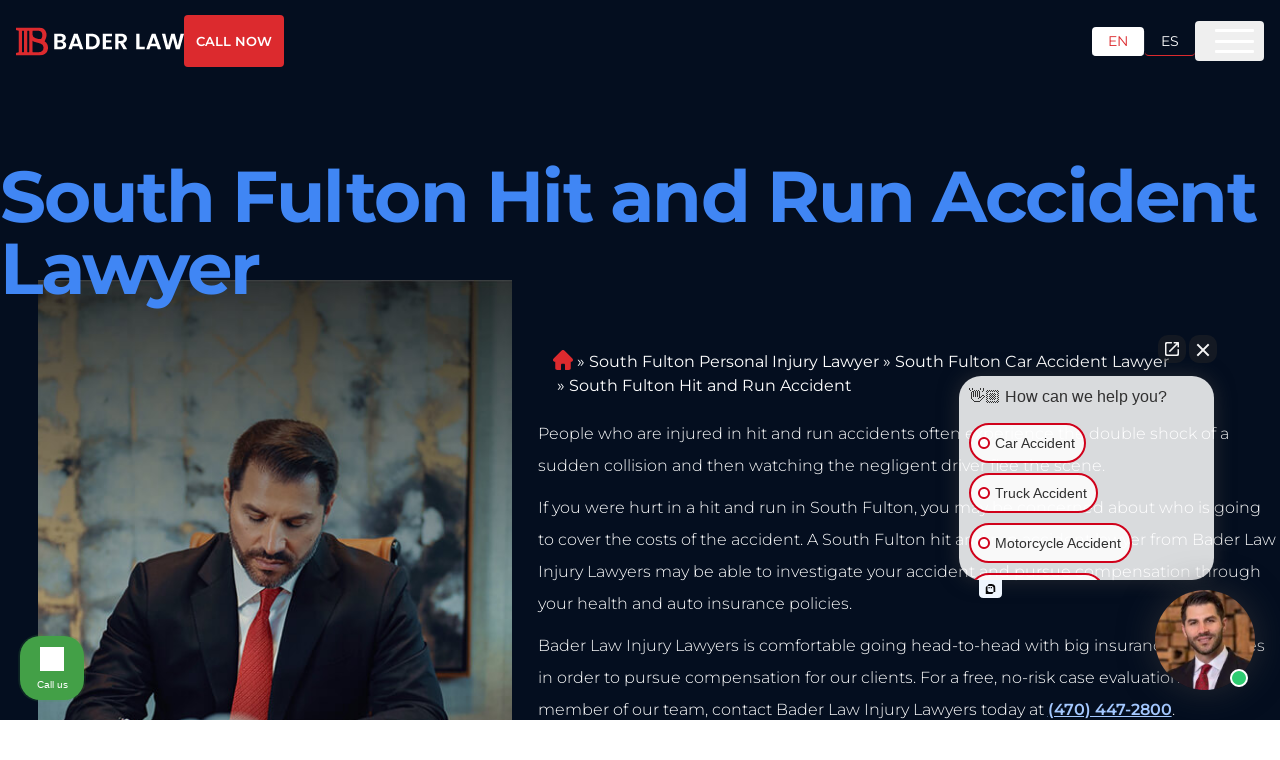

--- FILE ---
content_type: text/html; charset=utf-8
request_url: https://baderlaw.com/areas-we-serve/south-fulton-ga/car-accident-lawyer/hit-and-run/
body_size: 33617
content:
<!DOCTYPE html><html lang="en"><head><meta charSet="utf-8"/><meta name="viewport" content="width=device-width"/><meta name="robots" content="index, follow"/><meta property="og:type" content="website"/><meta property="twitter:card" content="summary_large_image"/><link rel="canonical" href="https://baderlaw.com/areas-we-serve/south-fulton-ga/car-accident-lawyer/hit-and-run/"/><title>South Fulton Hit and Run Accident Lawyers | Car Accidents | Bader Law Injury Lawyers</title><meta name="title" content="South Fulton Hit and Run Accident Lawyers | Car Accidents | Bader Law Injury Lawyers"/><meta property="og:title" content="South Fulton Hit and Run Accident Lawyers | Car Accidents | Bader Law Injury Lawyers"/><meta property="twitter:title" content="South Fulton Hit and Run Accident Lawyers | Car Accidents | Bader Law Injury Lawyers"/><meta name="description" content="Are you the victim of a hit and run accident in South Fulton? Contact a South Fulton hit and run accident lawyer today for a free consultation on your case."/><meta property="og:description" content="Are you the victim of a hit and run accident in South Fulton? Contact a South Fulton hit and run accident lawyer today for a free consultation on your case."/><meta property="twitter:description" content="Are you the victim of a hit and run accident in South Fulton? Contact a South Fulton hit and run accident lawyer today for a free consultation on your case."/><meta property="og:image" content="https://baderlaw.com/wp-content/uploads/2020/09/south-fulton-ga-car-accident-lawyer-hit-and-run.jpg"/><meta property="twitter:image" content="https://baderlaw.com/wp-content/uploads/2020/09/south-fulton-ga-car-accident-lawyer-hit-and-run.jpg"/><meta property="og:url" content="https://baderlaw.com/areas-we-serve/south-fulton-ga/car-accident-lawyer/hit-and-run/"/><meta property="twitter:url" content="https://baderlaw.com/areas-we-serve/south-fulton-ga/car-accident-lawyer/hit-and-run/"/><script type="application/ld+json">{"@context":"https://schema.org","@graph":[{"@type":"WebPage","@id":"https://baderlaw.com/areas-we-serve/south-fulton-ga/car-accident-lawyer/hit-and-run/","url":"https://baderlaw.com/areas-we-serve/south-fulton-ga/car-accident-lawyer/hit-and-run/","name":"South Fulton Hit and Run Accident Lawyers | Car Accidents | Bader Law Injury Lawyers","isPartOf":{"@id":"https://baderlaw.com/#website"},"primaryImageOfPage":{"@id":"https://baderlaw.com/areas-we-serve/south-fulton-ga/car-accident-lawyer/hit-and-run/#primaryimage"},"image":{"@id":"https://baderlaw.com/areas-we-serve/south-fulton-ga/car-accident-lawyer/hit-and-run/#primaryimage"},"thumbnailUrl":"https://backend.baderlaw.com/wp-content/uploads/2020/09/south-fulton-ga-car-accident-lawyer-hit-and-run.jpg","datePublished":"2020-09-02T23:23:05+00:00","dateModified":"2024-08-01T12:19:09+00:00","description":"Are you the victim of a hit and run accident in South Fulton? Contact a South Fulton hit and run accident lawyer today for a free consultation on your case.","breadcrumb":{"@id":"https://baderlaw.com/areas-we-serve/south-fulton-ga/car-accident-lawyer/hit-and-run/#breadcrumb"},"inLanguage":"en","potentialAction":[{"@type":"ReadAction","target":["https://baderlaw.com/areas-we-serve/south-fulton-ga/car-accident-lawyer/hit-and-run/"]}]},{"@type":"ImageObject","inLanguage":"en","@id":"https://baderlaw.com/areas-we-serve/south-fulton-ga/car-accident-lawyer/hit-and-run/#primaryimage","url":"https://backend.baderlaw.com/wp-content/uploads/2020/09/south-fulton-ga-car-accident-lawyer-hit-and-run.jpg","contentUrl":"https://backend.baderlaw.com/wp-content/uploads/2020/09/south-fulton-ga-car-accident-lawyer-hit-and-run.jpg","width":1000,"height":667},{"@type":"WebSite","@id":"https://baderlaw.com/#website","url":"https://baderlaw.com/","name":"Bader Law Injury Lawyers","description":"Bader Law","publisher":{"@id":"https://baderlaw.com/#organization"},"potentialAction":[{"@type":"SearchAction","target":{"@type":"EntryPoint","urlTemplate":"https://baderlaw.com/?s={search_term_string}"},"query-input":{"@type":"PropertyValueSpecification","valueRequired":true,"valueName":"search_term_string"}}],"inLanguage":"en"},{"@type":"Organization","@id":"https://baderlaw.com/#organization","name":"Bader Law Injury Lawyers","url":"https://baderlaw.com/","logo":{"@type":"ImageObject","inLanguage":"en","@id":"https://baderlaw.com/#/schema/logo/image/","url":"https://backend.baderlaw.com/wp-content/uploads/2016/11/baderfav.jpg","contentUrl":"https://backend.baderlaw.com/wp-content/uploads/2016/11/baderfav.jpg","width":512,"height":512,"caption":"Bader Law Injury Lawyers"},"image":{"@id":"https://baderlaw.com/#/schema/logo/image/"},"sameAs":["https://www.facebook.com/sethbaderesq/","https://x.com/baderscottlaw","https://www.linkedin.com/in/sethbaderesq/"]}]}</script><script type="application/ld+json">{"@context":"https://schema.org","@type":"BreadcrumbList","@id":"https://baderlaw.com/areas-we-serve/south-fulton-ga/car-accident-lawyer/hit-and-run/#breadcrumb","itemListElement":[{"@type":"ListItem","position":1,"name":"Home","item":"https://baderlaw.com/areas-we-serve/south-fulton-ga/car-accident-lawyer/hit-and-run/"},{"@type":"ListItem","position":2,"name":"South Fulton Personal Injury Lawyer","item":"https://baderlaw.com/south-fulton-personal-injury-lawyer/"},{"@type":"ListItem","position":3,"name":"South Fulton Car Accident Lawyer","item":"https://baderlaw.com/areas-we-serve/south-fulton-ga/car-accident-lawyer/"},{"@type":"ListItem","position":4,"name":"South Fulton Hit and Run Accident","item":"https://baderlaw.com/areas-we-serve/south-fulton-ga/car-accident-lawyer/hit-and-run/"}]}</script><link rel="alternate" hrefLang="x-default" href="https://baderlaw.com/areas-we-serve/south-fulton-ga/car-accident-lawyer/hit-and-run/"/><link rel="alternate" hrefLang="es" href="https://baderlaw.com/es/areas-que-servimos/south-fulton-ga/abogado-de-accidentes-de-auto/atropello-y-fuga/"/><link rel="alternate" hrefLang="en" href="https://baderlaw.com/areas-we-serve/south-fulton-ga/car-accident-lawyer/hit-and-run/"/><link rel="preload" href="/_next/static/media/hero-thumb-cta-mobile.8d4778b7.jpg" as="image" fetchpriority="high"/><link rel="preload" href="/_next/static/media/hero-thumb-cta.b6e25002.jpg" as="image" fetchpriority="high"/><link rel="preload" href="/_next/static/media/isolation_b.41b29662.png" as="image" fetchpriority="high"/><meta name="next-head-count" content="25"/><link rel="preconnect" href="https://pixel.intellafuel.com"/><link rel="preconnect" href="https://www.googletagmanager.com"/><link rel="dns-prefetch" href="https://pixel.intellafuel.com"/><link rel="dns-prefetch" href="https://connect.facebook.net"/><link rel="dns-prefetch" href="https://intaker.azureedge.net"/><noscript><style>
              
              * {
                animation: none !important;
                transition: none !important;
              }

              div, span, section, article, main, p, h1, h2, h3, h4, h5, h6, a, button {
                opacity: 1 !important;
                transform: none !important;
                visibility: visible !important;
              }

              [style*=&quot;opacity: 0&quot;],
              [style*=&quot;opacity:0&quot;] {
                opacity: 1 !important;
              }

              [style*=&quot;transform&quot;] {
                transform: none !important;
              }

              [style*=&quot;visibility: hidden&quot;],
              [style*=&quot;visibility:hidden&quot;] {
                visibility: visible !important;
              }

              .video-animation,
              .video-animation *,
              .active-video-inner,
              .active-video-inner *,
              .video-hero,
              .video-hero *,
              .clear-hero,
              .clear-hero *,
              .video-list,
              .video-list *,
              .video-cta,
              .video-cta *,
              .video-opacity,
              .video-opacity *,
              .hd-modal,
              .hd-modal *,
              .content-section,
              .content-section * {
                opacity: 1 !important;
                transform: none !important;
                visibility: visible !important;
              }

              .active-class *,
              .active-class-inner *,
              .video-list.active-class *,
              .video-hero.active-class *,
              .video-cta.active-class *,
              .clear-hero.active-class * {
                opacity: 1 !important;
                transform: none !important;
                visibility: visible !important;
              }
            </style></noscript><link data-next-font="" rel="preconnect" href="/" crossorigin="anonymous"/><link rel="preload" href="/_next/static/css/5a93350cdbd7b0be.css" as="style"/><link rel="stylesheet" href="/_next/static/css/5a93350cdbd7b0be.css" data-n-g=""/><link rel="preload" href="/_next/static/css/f78258d68da94feb.css" as="style"/><link rel="stylesheet" href="/_next/static/css/f78258d68da94feb.css" data-n-p=""/><link rel="preload" href="/_next/static/css/c09336e987a2d800.css" as="style"/><link rel="stylesheet" href="/_next/static/css/c09336e987a2d800.css" data-n-p=""/><noscript data-n-css=""></noscript><script defer="" nomodule="" src="/_next/static/chunks/polyfills-42372ed130431b0a.js"></script><script src="/_next/static/chunks/webpack-bb74fa2563055976.js" defer=""></script><script src="/_next/static/chunks/framework-9d69d389f1af5129.js" defer=""></script><script src="/_next/static/chunks/main-69c117694f86c3ef.js" defer=""></script><script src="/_next/static/chunks/pages/_app-b9ea90cab03ab00f.js" defer=""></script><script src="/_next/static/chunks/752-3f96857037479a3a.js" defer=""></script><script src="/_next/static/chunks/165-d41c9ad28bbee9e8.js" defer=""></script><script src="/_next/static/chunks/959-af2d0558b0be290b.js" defer=""></script><script src="/_next/static/chunks/486-f48b5bf9858f0d6a.js" defer=""></script><script src="/_next/static/chunks/623-ee25818a89e137cc.js" defer=""></script><script src="/_next/static/chunks/274-5d037957ec0447d4.js" defer=""></script><script src="/_next/static/chunks/337-ebf1e5ad988ffa45.js" defer=""></script><script src="/_next/static/chunks/850-f197675c63d0363f.js" defer=""></script><script src="/_next/static/chunks/954-50adc3427bb49b13.js" defer=""></script><script src="/_next/static/chunks/157-7830935299a027fd.js" defer=""></script><script src="/_next/static/chunks/pages/%5B...slug%5D-b69db38c6f37e2d6.js" defer=""></script><script src="/_next/static/a7YBqqsER54e9SZtdvwgJ/_buildManifest.js" defer=""></script><script src="/_next/static/a7YBqqsER54e9SZtdvwgJ/_ssgManifest.js" defer=""></script></head><body><div id="__next"><div class=""><div class="bg-deep-blue overflow-hidden"><header class="Header_component__d1YtJ w-full block fixed left-0 top-0 z-50"><div class="mx-auto px-4 w-full max-w-container-large"><div class="max-w-[1300px] mx-auto flex items-center justify-between"><div class="flex w-full items-center justify-between py-[20px] xl:py-[15px]"><div class="flex w-full xl:w-auto items-center justify-between"><a href="/"><svg xmlns="http://www.w3.org/2000/svg" width="268" height="45" fill="none"><g clip-path="url(#logotype-es_svg__a)"><path fill="#fff" d="M72.058 34.977H61.266V10.023H71.59c5.234 0 8.139 2.72 8.139 6.432 0 3.038-1.829 4.934-4.266 5.717 2.83.5 4.841 3.112 4.841 6.041 0 3.97-3.047 6.757-8.247 6.757zM70.88 14.059h-4.59v6.257h4.59c2.37 0 3.73-1.073 3.73-3.111s-1.36-3.146-3.73-3.146m.352 10.118h-4.95V30.9h5.059c2.437 0 3.873-1.181 3.873-3.287s-1.544-3.43-3.982-3.43zM100.569 30.218h-9.967L88.95 34.97h-5.274l8.998-24.988h5.843l8.999 24.988h-5.309l-1.652-4.752zM95.586 15.78l-3.623 10.435h7.245zM133.741 22.537c0 7.54-5.2 12.44-13.196 12.44h-8.748V10.023h8.748c7.996 0 13.196 4.934 13.196 12.514m-13.379 8.18c5.274 0 8.247-3.003 8.247-8.187s-2.979-8.295-8.247-8.295h-3.548v16.482zM152.922 14.06h-9.5v6.256h8.43v3.969h-8.43V30.9h9.5v4.077h-14.524V9.989h14.524v4.077zM167.769 10.023c6.026 0 9.039 3.47 9.039 7.647 0 3.038-1.686 6.115-5.701 7.182l5.985 10.118h-5.809l-5.525-9.727h-2.37v9.727h-5.017V10.023zm-.176 4.144h-4.198v7.33h4.198c2.796 0 4.049-1.464 4.049-3.719s-1.253-3.61-4.049-3.61M196.708 10.023v20.985h8.246v3.969h-13.27V10.023h5.024M224.253 30.218h-9.967l-1.652 4.752h-5.275l8.999-24.988h5.843l8.998 24.988h-5.308l-1.652-4.752zm-4.984-14.438-3.622 10.435h7.245zM232.357 10.023h5.376l4.408 19.378 5.092-19.378h5.592l4.808 19.27 4.448-19.27h5.417l-6.994 24.954h-5.918l-4.699-17.766-4.916 17.766-5.884.033-6.743-24.987z"></path><path fill="#FEFDFC" fill-rule="evenodd" d="M50.049 26.736c-.948-1.965-2.384-3.402-4.083-4.51l.102-.276c.548-1.201 1.828-4.043 2.227-5.386.075-.257.122-.466.183-.689 1.51-5.426-.196-12.466-5.877-14.68-.582-.169-1.13-.419-1.76-.58A16 16 0 0 0 38.999.25a23 23 0 0 0-2.072-.19c-.738-.04-1.53-.053-2.397-.053H.5v4.13l3.683.939a.946.946 0 0 1 .718.89v33.08a.934.934 0 0 1-.71.905l-3.684.945v4.11h35.086c6.317 0 12.966-1.484 15.133-8.308 1.036-3.267.779-6.932-.677-9.956zM27.725 5.217h7.096a14.4 14.4 0 0 1 2.39.202c.38.068.732.155 1.07.257.325.1.67.222.975.37a5.5 5.5 0 0 1 1.361 1.027c1.503 1.559 1.943 4.225 1.591 6.73-.034.208-.074.451-.128.728-.082.365-.19.797-.332 1.269-.325 1.013-.847 2.032-1.652 2.504-1.68.722-4.449.142-6.331-.405-2.099-.634-3.92-1.356-5.125-2.47-1.348-1.249-1.917-3.206-1.842-5.008V6.196c0-.533.386-.972.934-.972zm-14.53 33.647c0 .513-.42.938-.94.938h-1.2a.94.94 0 0 1-.94-.938V6.149c0-.513.42-.938.94-.938h1.2c.514 0 .94.418.94.938zm8.355 0c0 .513-.42.938-.94.938h-1.206a.94.94 0 0 1-.941-.938V6.149c0-.513.42-.938.941-.938h1.205c.515 0 .941.418.941.938zm14.436.931h-8.26a.94.94 0 0 1-.942-.938V21.322c2.147 2.62 10.78 2.801 15.025 5.92 1.841 1.356 2.336 3.827 2.336 5.885-.055 3.659-2.655 6.662-8.152 6.662z" clip-rule="evenodd"></path></g><defs><clipPath id="logotype-es_svg__a"><path fill="#fff" d="M.5 0h267v45H.5z"></path></clipPath></defs></svg></a></div><div class="flex justify-center lg:justify-end items-center hidden xl:flex"><div class="flex justyfy-center items-end gap-[24px]"><span class="text-[14px] font-bold tracking-[0.28px] text-white flex items-center"><svg xmlns="http://www.w3.org/2000/svg" width="14" height="15" fill="none" class="mr-2 icon-fix"><path fill="#000" d="M7 14.75c-3.883 0-7-3.117-7-7 0-3.855 3.117-7 7-7 3.855 0 7 3.145 7 7 0 3.883-3.145 7-7 7m-.656-7c0 .219.11.438.273.547l2.625 1.75c.301.219.711.137.902-.164a.663.663 0 0 0-.164-.93L7.656 7.422v-3.39c0-.356-.3-.657-.683-.657-.356 0-.657.3-.657.656z"></path></svg>Available 24/7</span><span class="w-[1px] h-[20px] bg-white/10"></span><a class="text-[14px] font-bold tracking-[0.28px] text-white flex items-center justify-center hover:text-orange-primary transition-colors duration-300" href="tel:+14704472800"><svg xmlns="http://www.w3.org/2000/svg" width="15" height="15" fill="none" class="mr-2 icon-fix"><path fill="#000" d="m13.973 11.332-.657 2.762a.82.82 0 0 1-.82.683C5.606 14.75 0 9.145 0 2.254c0-.41.246-.738.656-.82L3.418.777c.383-.082.793.137.957.493L5.66 4.25c.137.355.055.766-.246.984L3.938 6.438a9.5 9.5 0 0 0 4.374 4.347L9.517 9.31c.218-.274.629-.383.984-.246l2.98 1.285c.356.191.575.601.493.984"></path></svg>(470) 447-2800</a></div><div class="flex items-center gap-3 xl:ml-[26px]"><a class="text-sm px-3 sm:px-4 py-1 rounded border-b bg-[#fff] text-orange-primary border-b-[#fff] pointer-events-none transition-colors duration-300" href="/">EN</a><span class="w-[1px] h-[20px] bg-white/10"></span><a class="text-sm px-3 sm:px-4 py-1 rounded border-b bg-transparent text-white border-b-orange-primary hover:bg-orange-primary/10 transition-colors duration-300" href="/es/areas-que-servimos/south-fulton-ga/abogado-de-accidentes-de-auto/atropello-y-fuga/">ES</a></div></div></div><button style="outline:none" class="group relative flex flex-row items-center justify-center whitespace-nowrap rounded-[4px] btn-animation text-7xl font-semibold bg-white border-[2px] text-orange-primary border-black hover:bg-white hover:text-black transition-colors duration-300 disabled:opacity-50 ml-[24px] px-[25px] py-[20px] fix-scroll"><span class="flex items-center uppercase"><a data-animation="Free Consultation" class=" capitalize text-[16px]" href="tel:+14704472800">Free Consultation</a></span></button></div><nav class="Menu_menu__dSlHP"><ul class="classic-menu Menu_menuList__fnwWl"><li class="Menu_menuItem__FMtDU Menu_drop__gUcUU classic-menu-item"><a class="Menu_menuLink__zuC41" href="/about/">About</a><ul class="Menu_subMenu__or4cR "><li class="Menu_subMenuItem__3W3if"><a class="Menu_subMenuLink__s1A2h" href="/about/attorneys/">Attorneys</a></li><li class="Menu_subMenuItem__3W3if"><a class="Menu_subMenuLink__s1A2h" href="/about/our-service-commitments/">Our Service Commitments</a></li><li class="Menu_subMenuItem__3W3if"><a class="Menu_subMenuLink__s1A2h" href="/about/community-involvement/">Community Involvement</a></li><li class="Menu_subMenuItem__3W3if"><a class="Menu_subMenuLink__s1A2h" href="https://workforcenow.adp.com/mascsr/default/mdf/recruitment/recruitment.html?cid=774f38b3-b4d5-4f13-90ed-a1ef58d5380d&amp;ccId=19000101_000001&amp;lang=en_US">Careers</a></li><li class="Menu_subMenuItem__3W3if"><a class="Menu_subMenuLink__s1A2h" href="/about/attorney-referrals/">Attorney Referrals</a></li><li class="Menu_subMenuItem__3W3if"><a class="Menu_subMenuLink__s1A2h" href="/testimonials/">Testimonials</a></li><li class="Menu_subMenuItem__3W3if"><a class="Menu_subMenuLink__s1A2h" href="/about/scholarship/">Scholarships</a></li></ul></li><li class="Menu_menuItem__FMtDU Menu_drop__gUcUU classic-menu-item"><a class="Menu_menuLink__zuC41" href="/south-fulton-personal-injury-lawyer/">South Fulton Practice Areas</a><ul class="Menu_subMenu__or4cR two-per-row"><li class="Menu_subMenuItem__3W3if"><a class="Menu_subMenuLink__s1A2h" href="/areas-we-serve/south-fulton-ga/bicycle-accident-lawyer/">South Fulton Bicycle Accident Lawyer</a></li><li class="Menu_subMenuItem__3W3if"><a class="Menu_subMenuLink__s1A2h" href="/areas-we-serve/south-fulton-ga/car-accident-lawyer/">South Fulton Car Accident Lawyer</a></li><li class="Menu_subMenuItem__3W3if"><a class="Menu_subMenuLink__s1A2h" href="/areas-we-serve/south-fulton-ga/medical-malpractice-lawyer/">South Fulton Medical Malpractice Lawyer</a></li><li class="Menu_subMenuItem__3W3if"><a class="Menu_subMenuLink__s1A2h" href="/areas-we-serve/south-fulton-ga/motorcycle-accident-lawyer/">South Fulton Motorcycle Accident Lawyer</a></li><li class="Menu_subMenuItem__3W3if"><a class="Menu_subMenuLink__s1A2h" href="/areas-we-serve/south-fulton-ga/pedestrian-accident-lawyer/">South Fulton Pedestrian Accident Lawyer</a></li><li class="Menu_subMenuItem__3W3if"><a class="Menu_subMenuLink__s1A2h" href="/areas-we-serve/south-fulton-ga/social-security-disability-lawyer/">South Fulton Social Security Disability Lawyer</a></li><li class="Menu_subMenuItem__3W3if"><a class="Menu_subMenuLink__s1A2h" href="/areas-we-serve/south-fulton-ga/truck-accident-lawyer/">South Fulton Truck Accident Lawyer</a></li><li class="Menu_subMenuItem__3W3if"><a class="Menu_subMenuLink__s1A2h" href="/areas-we-serve/south-fulton-ga/workers-compensation-lawyer/">South Fulton Workers Compensation Lawyer</a></li><li class="Menu_subMenuItem__3W3if"><a class="Menu_subMenuLink__s1A2h" href="/areas-we-serve/south-fulton-ga/wrongful-death-lawyer/">South Fulton Wrongful Death Lawyer</a></li></ul></li><li class="Menu_menuItem__FMtDU Menu_drop__gUcUU classic-menu-item"><a class="Menu_menuLink__zuC41" href="/areas-we-serve/">Areas we Serve</a><ul class="Menu_subMenu__or4cR two-per-row"><li class="Menu_subMenuItem__3W3if"><a class="Menu_subMenuLink__s1A2h" href="/atlanta-personal-injury-lawyer/">Atlanta Personal Injury Lawyer</a></li><li class="Menu_subMenuItem__3W3if"><a class="Menu_subMenuLink__s1A2h" href="/carrollton-personal-injury-lawyer/">Carrollton Personal Injury Lawyer</a></li><li class="Menu_subMenuItem__3W3if"><a class="Menu_subMenuLink__s1A2h" href="/decatur-personal-injury-lawyer/">Decatur Personal Injury Lawyer</a></li><li class="Menu_subMenuItem__3W3if"><a class="Menu_subMenuLink__s1A2h" href="/gainesville-personal-injury-lawyer/">Gainesville Personal Injury Lawyer</a></li><li class="Menu_subMenuItem__3W3if"><a class="Menu_subMenuLink__s1A2h" href="/johns-creek-personal-injury-lawyer/">Johns Creek Personal Injury Lawyer</a></li><li class="Menu_subMenuItem__3W3if"><a class="Menu_subMenuLink__s1A2h" href="/kennesaw-personal-injury-lawyer/">Kennesaw Personal Injury Lawyer</a></li><li class="Menu_subMenuItem__3W3if"><a class="Menu_subMenuLink__s1A2h" href="/marietta-personal-injury-lawyer/">Marietta Personal Injury Lawyer</a></li><li class="Menu_subMenuItem__3W3if"><a class="Menu_subMenuLink__s1A2h" href="/norcross-personal-injury-lawyer/">Norcross Personal Injury Lawyer</a></li><li class="Menu_subMenuItem__3W3if"><a class="Menu_subMenuLink__s1A2h" href="/rome-personal-injury-lawyer/">Rome Personal Injury Lawyer</a></li><li class="Menu_subMenuItem__3W3if"><a class="Menu_subMenuLink__s1A2h" href="/savannah-personal-injury-lawyer/">Savannah Personal Injury Lawyer</a></li><li class="Menu_subMenuItem__3W3if"><a class="Menu_subMenuLink__s1A2h" href="/smyrna-personal-injury-lawyer/">Smyrna Personal Injury Lawyer</a></li><li class="Menu_subMenuItem__3W3if"><a class="Menu_subMenuLink__s1A2h" href="/south-fulton-personal-injury-lawyer/">South Fulton Personal Injury Lawyer</a></li><li class="Menu_subMenuItem__3W3if"><a class="Menu_subMenuLink__s1A2h" href="/areas-we-serve/">View All Areas We Serve</a></li></ul></li><li class="Menu_menuItem__FMtDU Menu_drop__gUcUU classic-menu-item"><span class="Menu_menuLink__zuC41">Car Accident</span><ul class="Menu_subMenu__or4cR two-per-row"><li class="Menu_subMenuItem__3W3if"><a class="Menu_subMenuLink__s1A2h" href="/areas-we-serve/atlanta-ga/car-accident-lawyer/">Atlanta Car Accident Lawyer</a></li><li class="Menu_subMenuItem__3W3if"><a class="Menu_subMenuLink__s1A2h" href="/areas-we-serve/carrollton-ga/car-accident-lawyer/">Carrollton Car Accident Lawyer</a></li><li class="Menu_subMenuItem__3W3if"><a class="Menu_subMenuLink__s1A2h" href="/areas-we-serve/decatur-ga/car-accident-lawyer/">Decatur Car Accident Lawyer</a></li><li class="Menu_subMenuItem__3W3if"><a class="Menu_subMenuLink__s1A2h" href="/areas-we-serve/gainesville-ga/car-accident-lawyer/">Gainesville Car Accident Lawyer</a></li><li class="Menu_subMenuItem__3W3if"><a class="Menu_subMenuLink__s1A2h" href="/areas-we-serve/johns-creek-ga/car-accident-lawyer/">Johns Creek Car Accident Lawyer</a></li><li class="Menu_subMenuItem__3W3if"><a class="Menu_subMenuLink__s1A2h" href="/areas-we-serve/kennesaw-ga/car-accident-lawyer/">Kennesaw Car Accident Lawyer</a></li><li class="Menu_subMenuItem__3W3if"><a class="Menu_subMenuLink__s1A2h" href="/areas-we-serve/marietta-ga/car-accident-lawyer/">Marietta Car Accident Lawyer</a></li><li class="Menu_subMenuItem__3W3if"><a class="Menu_subMenuLink__s1A2h" href="/areas-we-serve/norcross-ga/car-accident-lawyer/">Norcross Car Accident Lawyer</a></li><li class="Menu_subMenuItem__3W3if"><a class="Menu_subMenuLink__s1A2h" href="/areas-we-serve/rome-ga/car-accident-lawyer/">Rome Car Accident Lawyer</a></li><li class="Menu_subMenuItem__3W3if"><a class="Menu_subMenuLink__s1A2h" href="/areas-we-serve/savannah-ga/car-accident-lawyer/">Savannah Car Accident Lawyer</a></li><li class="Menu_subMenuItem__3W3if"><a class="Menu_subMenuLink__s1A2h" href="/areas-we-serve/smyrna-ga/car-accident-lawyer/">Smyrna Car Accident Lawyer</a></li><li class="Menu_subMenuItem__3W3if"><a class="Menu_subMenuLink__s1A2h" href="/areas-we-serve/south-fulton-ga/car-accident-lawyer/">South Fulton Car Accident Lawyer</a></li></ul></li><li class="Menu_menuItem__FMtDU  classic-menu-item"><a class="Menu_menuLink__zuC41" href="/case-results/">Results</a></li><li class="Menu_menuItem__FMtDU Menu_drop__gUcUU classic-menu-item"><a class="Menu_menuLink__zuC41" href="/resources/">Resources</a><ul class="Menu_subMenu__or4cR "><li class="Menu_subMenuItem__3W3if"><a class="Menu_subMenuLink__s1A2h" href="/blog/">Blog</a></li><li class="Menu_subMenuItem__3W3if"><a class="Menu_subMenuLink__s1A2h" href="/faqs/">FAQs</a></li><li class="Menu_subMenuItem__3W3if"><a class="Menu_subMenuLink__s1A2h" href="/legal-podcasts/">Legal Podcasts</a></li><li class="Menu_subMenuItem__3W3if"><a class="Menu_subMenuLink__s1A2h" href="/research/americas-workplace-injury-rate-ranked-by-state/">America’s Work Place Injury Rate by State</a></li><li class="Menu_subMenuItem__3W3if"><a class="Menu_subMenuLink__s1A2h" href="/research/bicycle-accidents-study-2025-the-most-and-least-dangerous-states/">Bicycle Accidents Study 2025</a></li><li class="Menu_subMenuItem__3W3if"><a class="Menu_subMenuLink__s1A2h" href="/research/distracted-driving-in-america-2025/">Distracted Driving in America</a></li><li class="Menu_subMenuItem__3W3if"><a class="Menu_subMenuLink__s1A2h" href="/research/most-dangerous-states-for-pedestrians-2024/">Pedestrian Safety</a></li><li class="Menu_subMenuItem__3W3if"><a class="Menu_subMenuLink__s1A2h" href="/research/safest-and-riskiest-states-for-driving-by-car-accident-fatality-rates-2025/">Safest States for driving</a></li></ul></li><li class="Menu_menuItem__FMtDU  classic-menu-item"><a class="Menu_menuLink__zuC41" href="/contact/">Contact</a></li></ul></nav></div></header><main><div class="w-full relative"><div class="absolute xl:animate-circle right-[20%] bottom-[25%] w-[500px] h-[500px] flex-shrink-0 bg-[#294F8C] blur-[250px] opacity-[50] z-10"></div><div class="absolute xl:animate-circle right-[70%] bottom-[75%] w-[500px] h-[500px] flex-shrink-0 bg-[#294F8C] blur-[250px] opacity-[50] z-10"></div><div class="video-hero hero relative z-20 w-full overflow-hidden"><div class="wrap relative mx-auto w-full max-w-[1280px] gap-6 px-[15px] pt-[75px] text-orange-primary md:pt-[100px] xl:px-0 xl:pb-[30px]"><div class="block w-full pt-[50px]"><div class="block w-full xl:mb-[-40px] relative z-30" style="opacity:0;transform:translateY(100px)"><span class="text-white w-full block mb-[10px] text-[27px] -tracking-[1.76px] leading-[100%] font-bold text-left md:text-[55px] xl:text-[79px]"></span><h1 class="mb-[15px] xl:mb-0 text-light-blue text-[32px] font-bold -tracking-[1.76px] leading-[100%] text-left md:text-[56px] xl:text-[72px]"><span class="overflow-hidden pb-[6px] inline-block">South Fulton Hit and Run Accident Lawyer</span></h1></div></div><div class="block w-full justify-between xl:flex xl:items-start"><div class="relative z-20 mb-[25px] mt-[10px] flex w-full items-end justify-center pb-[20px] xl:mb-0 xl:ml-[3%] xl:mt-0 xl:h-[820px] xl:w-[37%] xl:pb-[40px]"><div class="flex w-full items-end justify-center" style="position:relative;width:100%;height:100%;padding-top:135px"><img alt="Bader Law" fetchpriority="high" width="354" height="326" decoding="async" data-nimg="1" class="absolute left-0 top-0 z-10 block h-full w-full object-cover xl:hidden" style="color:transparent" src="/_next/static/media/hero-thumb-cta-mobile.8d4778b7.jpg"/><img alt="Bader Law" fetchpriority="high" width="564" height="810" decoding="async" data-nimg="1" class="absolute left-0 top-0 z-10 hidden h-full w-full object-cover xl:block" style="color:transparent" src="/_next/static/media/hero-thumb-cta.b6e25002.jpg"/><div class="flex w-full items-center justify-center" style="transform:translateX(-100px)"><div class="w-auto relative z-[20] max-w-[328px]"><div class="flex flex-col xl:flex-row gap-8 items-center xl:items-start justify-center xl:justify-start" style="opacity:0;transform:translateY(100px)"><div class="flex xl:inline flex-col xl:pl-[34px] xl:border-l-2 xl:border-white justify-start items-center"><p class="text-white text-center xl:text-left text-[18px] xl:text-[19px] font-medium leading-[140%] xl:leading-[160%] mt-0 mb-[30px]">Outstanding results, personalized attention, and uncompromising integrity</p><button style="outline:none;min-width:250px" class="group relative flex flex-row items-center justify-center whitespace-nowrap rounded-[4px] btn-animation py-3 sm:text-lg text-[14px] font-semibold px-9 text-pale-pink bg-orange-primary hover:bg-white transition-colors duration-300 hover:text-black disabled:opacity-50 btn-phone"><svg xmlns="http://www.w3.org/2000/svg" width="15" height="14" fill="none" class="mr-2"><path fill="#fff" d="m.517 10.563.656 2.762c.083.41.41.683.82.683C8.885 13.981 14.49 8.376 14.49 1.485c0-.41-.246-.738-.656-.82L11.072.008c-.383-.082-.793.137-.957.493L8.83 3.48c-.137.356-.055.766.246.984l1.476 1.204a9.5 9.5 0 0 1-4.375 4.347L4.974 8.54c-.219-.274-.629-.383-.984-.246L1.01 9.579c-.356.191-.575.601-.493.984"></path></svg><span class="flex items-center uppercase"><a data-animation="LET&#x27;S TALK" href="tel:+14704472800">LET&#x27;S TALK</a></span></button><div class="w-full relative overflow-hidden mt-[10px]"><div style="opacity:0;transform:translateY(-100px)"><p class="text-white text-center text-left text-[12px] xl:pr-[35px] font-medium tracking-[1.2px] uppercase">Confidential<br/>-No Fee Unless You Win-</p></div></div></div></div></div></div></div></div><div class="content-section relative z-30 block w-full xl:w-[58%] xl:mt-[50px]" style="opacity:0"><div class="w-full"><div class="max-w-[1280px] relative z-20 mx-auto pt-5 pb-5"><ul id="breadcrumbs" class="flex flex-wrap gap-y-2 list-none m-0 p-0 breadcrumbs"><li><a href="/"><svg xmlns="http://www.w3.org/2000/svg" width="20px" height="20px" viewBox="0 0 512 512"><path d="M498.195 222.695l-.035-.035L289.305 13.813C280.402 4.905 268.566 0 255.977 0c-12.59 0-24.426 4.902-33.332 13.809L13.898 222.55c-.07.07-.14.144-.21.215-18.282 18.386-18.25 48.218.09 66.558 8.378 8.383 19.445 13.238 31.277 13.746.48.047.965.07 1.453.07h8.324v153.7C54.832 487.254 79.578 512 110 512h81.71c8.282 0 15-6.715 15-15V376.5c0-13.879 11.29-25.168 25.169-25.168h48.195c13.88 0 25.168 11.29 25.168 25.168V497c0 8.285 6.715 15 15 15h81.711c30.422 0 55.168-24.746 55.168-55.16v-153.7h7.719c12.586 0 24.422-4.902 33.332-13.808 18.36-18.371 18.367-48.254.023-66.637zm0 0" fill="#DC2A2E" data-original="#DC2A2E"></path></svg><span class="hidden">Home</span></a></li><li class="flex before:px-1 before:content-[&quot;»&quot;] text-base text-white"><a class="transition-colors duration-300 hover:text-orange-300" href="/south-fulton-personal-injury-lawyer/">South Fulton Personal Injury Lawyer</a></li><li class="flex before:px-1 before:content-[&quot;»&quot;] text-base text-white"><a class="transition-colors duration-300 hover:text-orange-300" href="/areas-we-serve/south-fulton-ga/car-accident-lawyer/">South Fulton Car Accident Lawyer</a></li><li class="flex before:px-1 before:content-[&quot;»&quot;] text-base text-white"><span>South Fulton Hit and Run Accident</span></li></ul></div><div style="opacity:0;transform:translateX(100px)"><div class="w-full relative"><article class="ContentWrapper_component__JYS_K w-full max-w-[1280px] mx-auto gap-6 flex flex-col"><div class="entry-content w-full [&amp;&gt;p]:leading-[200%] space-y-5 en-content"><div class="text-[16px] text-white max-h-full"><p>People who are injured in hit and run accidents often experience the double shock of a sudden collision and then watching the negligent driver flee the scene.</p>
<p>If you were hurt in a hit and run in South Fulton, you may be concerned about who is going to cover the costs of the accident. A South Fulton hit and run accident lawyer from Bader Law Injury Lawyers may be able to investigate your accident and pursue compensation through your health and auto insurance policies.</p>
<p>Bader Law Injury Lawyers is comfortable going head-to-head with big insurance companies in order to pursue compensation for our clients. For a free, no-risk case evaluation with a member of our team, contact Bader Law Injury Lawyers today at <a href="tel:(470) 447-2800" target="_blank" rel="noopener noreferrer">(470) 447-2800</a>.</p>
<p>We may be able to serve you on a contingency-fee basis with no up-front payments required.</p>
<h2>Why People Flee the Scene of an Accident</h2>
<p>There are many reasons why a driver may choose to flee the scene of an accident, even though the penalties for leaving the scene of the accident are severe, per <a href="https://law.justia.com/codes/georgia/2010/title-40/chapter-6/article-12/40-6-270" target="_blank" rel="noopener noreferrer">O.C.G.A. § 40-6-270</a>.</p>
<p>Some common reasons for fleeing the scene are:</p>
<ul>
<li><strong>Drunk driving</strong>: if a driver has been drinking and is over the legal limit, they may flee the scene to avoid getting charged with a DUI.</li>
<li><strong>Possession of drugs or illegal firearms</strong>: if a driver has any illegal substances or weapons in the vehicle, they may leave the scene of a crash to prevent law enforcement from finding them.</li>
<li><strong>Panic</strong>: sometimes, the at-fault driver may panic and leave the scene of the accident out of fear.</li>
<li><strong>No license</strong>: if a driver is operating the vehicle without a valid driver’s license, they may flee the scene to avoid getting caught.</li>
<li><strong>Committed another crime</strong>: if a driver committed another crime and is afraid of getting charged with that crime or wants to avoid the police, they may run from the scene of the accident.</li>
</ul>
<p>Regardless of why someone may choose to leave the scene of the crime, Georgia law clearly states that anyone involved in an accident should immediately stop at the scene of the accident or close by to give their name and registration number and offer assistance.</p>
<p class="rs-content-cta rs-content-cta-small">For a free legal consultation with a hit and run accidents lawyer serving South Fulton, call <a href="tel:+14048888888" target="_blank" rel="noopener noreferrer">(404) 888-8888 </a></p><h2>Where to Go for Insurance Coverage After a Hit and Run</h2>
<p>Because of the nature of hit and run accidents, you may or may not ever be able to use the other driver’s insurance to cover your losses. If you are able to locate the responsible driver, you can file an insurance claim or personal injury lawsuit against them.</p>
<p>However, even if you do not locate the responsible driver, you may still have options to recover compensation. Per <a href="https://law.justia.com/codes/georgia/2010/title-33/chapter-7/33-7-11" target="_blank" rel="noopener noreferrer">O.C.G.A. § 33-7-11</a>, insurance companies in Georgia are required to include uninsured motorist (UM) coverage in every insurance policy. This type of insurance covers hit and runs accidents as well. In many cases, you are automatically enrolled in UM coverage unless you write a letter opting out.</p>
<p>If you have UM coverage, it may be set at the Georgia liability coverage minimums of $25,000 per person and $50,000 per accident in bodily coverage, and $25,000 per accident in property damage.</p>
<p>A South Fulton hit and run accident lawyer from Bader Law Injury Lawyers may be able to investigate your case to see if the responsible driver can be identified with the help of police or by security or traffic camera footage. If not, we can help you file a UM claim with your own insurance company or file a lawsuit against them if they refuse to compensate you fairly based on your UM coverage.</p>
<p>To learn more about your options in a free consultation on your case with a member of our team, call Bader Law Injury Lawyers today at <a href="tel:(470) 447-2800" target="_blank" rel="noopener noreferrer">(470) 447-2800</a>.</p>
<p class="rs-content-cta">South Fulton Hit And Run Accident Lawyer Near Me <a href="tel:+14048888888" target="_blank" rel="noopener noreferrer"> (404) 888-8888</a></p><h2>Recoverable Damages After a Hit and Run Accident</h2>
<p>The types of damages you may be able to recover after a hit and run accident depends on the details of your case, such as the severity of your injuries and whether you suffered property damage as a result of the hit and run. Some common types of recoverable damages include:</p>
<ul>
<li>Medical treatment</li>
<li>Estimated future costs of medical care</li>
<li>Lost wages</li>
<li>Future wages if your earning potential is diminished</li>
<li>Property damage</li>
<li>Pain and suffering</li>
<li>And more</li>
</ul>
<p>If your loved one did not survive a hit and run accident, a different set of damages may be available to you in a wrongful death lawsuit. To learn more about this type of legal action, call Bader Law Injury Lawyers today.</p>
<p class="rs-content-cta rs-content-cta-small">Complete a <a href="/areas-we-serve/south-fulton-ga/car-accident-lawyer/hit-and-run/#footer-form">Free Case Evaluation form</a> now</p><h2>How a South Fulton Hit and Run Accident Lawyer Can Help</h2>
<p>All car accidents are traumatic. However, the uncertainty about your financial recovery and the sense of injustice after a hit and run can make these accidents particularly upsetting.</p>
<p>Bader Law Injury Lawyers understands the difficulties you may be experiencing after such an accident. A South Fulton hit and run accident lawyer from our firm can give you time and space from the legal proceedings to focus on your recovery when we represent you. Our services to you may include:</p>
<ul>
<li>Gathering evidence like police reports and eyewitness statements</li>
<li>Calculating the full value of your case and talking to medical professionals who can offer expert opinions on the impact your injuries will have on your future</li>
<li>Communicating with all parties on your behalf</li>
<li>Negotiating with the insurance company on your behalf</li>
<li>Taking your case to trial, if necessary</li>
</ul>
<p class="rs-content-cta rs-content-cta-small"><a href="/contact/">Click to contact</a> our <a href="/areas-we-serve/south-fulton-ga/car-accident-lawyer/">South Fulton Car Accident Lawyers</a> today</p><h2>Get Started by Calling Us Today</h2>
<p>Bader Law Injury Lawyers offers a free, no-obligation consultation to South Fulton car accident victims. Call us today at <a href="tel:(470) 447-2800" target="_blank" rel="noopener noreferrer">(470) 447-2800</a>. to speak with a member of our team about your case and your options.</p>
<p>A South Fulton hit and run accident lawyer from our firm may be able to work for you on a contingency-fee basis. In this type of arrangement, you do not need to pay out attorney fees unless and until you recover compensation in a settlement offer or court award.</p>
<p class="rs-content-cta rs-content-cta-small">Call or text <a href="tel:+14048888888" target="_blank" rel="noopener noreferrer">(404) 888-8888</a> or complete a <a href="/areas-we-serve/south-fulton-ga/car-accident-lawyer/hit-and-run/#footer-form">Free Case Evaluation form</a></p></div></div></article></div></div></div></div></div></div></div></div><div class="w-full relative pt-[20px] xl:pt-0"><div class="absolute xl:animate-circle right-[20%] bottom-[25%] w-[300px] md:w-[500px] lg:w-[700px] h-[300px] md:h-[500px] lg:h-[700px] flex-shrink-0 bg-[#294F8C] blur-[100px] md:blur-[150px] lg:blur-[250px] opacity-[50] z-10"></div><div class="w-full max-w-[1280px] pt-[20px] md:pt-[30px] pb-[20px] md:pb-[40px] mx-auto relative z-20 px-4 md:px-0"><p class="text-white text-[24px] my-0">“<strong>Clients</strong> Remember How Much We Care.”</p></div><div class="w-full relative z-20 pb-[45px] xl:pb-[100px]"><div class="w-full max-w-[1280px] mx-auto relative z-20"><div class="flex justify-between items-center pt-[15px] pb-[22px] gap-4"><div class="flex justify-start items-center gap-4"><svg xmlns="http://www.w3.org/2000/svg" width="32" height="32" fill="none"><g clip-path="url(#google_svg__a)"><path fill="#fff" d="M10.882 1.537c-3.815 1.307-7.069 4.166-8.875 7.77a15.3 15.3 0 0 0-1.36 3.938 15.7 15.7 0 0 0 1.36 10.13A15.7 15.7 0 0 0 6.26 28.6a15.6 15.6 0 0 0 5.692 2.868c2.605.702 5.385.684 8.016.088 2.377-.544 4.622-1.684 6.41-3.333 1.895-1.745 3.245-4.034 3.965-6.498.78-2.693.885-5.56.394-8.314H15.995v6.113h8.533a7.38 7.38 0 0 1-3.14 4.84 8.9 8.9 0 0 1-3.446 1.36c-1.236.21-2.508.237-3.736-.009a9.1 9.1 0 0 1-3.49-1.508 9.7 9.7 0 0 1-3.587-4.806 9.48 9.48 0 0 1 0-6.095A9.65 9.65 0 0 1 9.4 9.615a9.26 9.26 0 0 1 4.675-2.596 9.3 9.3 0 0 1 4.595.184 8.5 8.5 0 0 1 3.376 1.982c.965-.956 1.921-1.92 2.886-2.877.5-.517 1.035-1.008 1.526-1.543-1.456-1.35-3.175-2.438-5.043-3.123-3.35-1.254-7.147-1.28-10.533-.105"></path><path fill="#E94435" d="M10.882 1.537c3.385-1.175 7.182-1.149 10.55.097 1.868.684 3.578 1.77 5.043 3.122-.491.526-1.017 1.026-1.526 1.543-.965.956-1.92 1.92-2.885 2.877a8.4 8.4 0 0 0-3.377-1.982 9.3 9.3 0 0 0-4.595-.185c-1.772.378-3.412 1.307-4.675 2.596a9.65 9.65 0 0 0-2.271 3.693c-1.71-1.325-3.42-2.658-5.13-3.982 1.797-3.613 5.05-6.472 8.866-7.779"></path><path fill="#F6BB17" d="M.648 13.245a15.6 15.6 0 0 1 1.359-3.938c1.71 1.325 3.42 2.658 5.13 3.982a9.48 9.48 0 0 0 0 6.095c-1.71 1.324-3.42 2.657-5.13 3.982-1.57-3.087-2.052-6.718-1.36-10.12"></path><path fill="#547DBF" d="M16.004 13.403h14.742c.49 2.754.386 5.621-.395 8.314-.72 2.464-2.07 4.762-3.964 6.499-1.657-1.29-3.324-2.579-4.972-3.868a7.36 7.36 0 0 0 3.14-4.841H16.02c-.026-2.026-.018-4.06-.018-6.104"></path><path fill="#33A74F" d="M2.007 23.374c1.71-1.324 3.42-2.657 5.13-3.981a9.66 9.66 0 0 0 3.587 4.806 9.3 9.3 0 0 0 3.49 1.508c1.229.246 2.509.22 3.737.009a8.9 8.9 0 0 0 3.447-1.36c1.657 1.29 3.323 2.579 4.972 3.868-1.789 1.658-4.034 2.79-6.41 3.333-2.623.596-5.403.614-8.016-.088A15.6 15.6 0 0 1 6.252 28.6a15.9 15.9 0 0 1-4.245-5.227"></path></g><defs><clipPath id="google_svg__a"><path fill="#fff" d="M.339.677h30.705V32H.339z"></path></clipPath></defs></svg><div class="text-white text-center text-2xl font-normal font-semibold leading-[120%]">4.8</div><svg xmlns="http://www.w3.org/2000/svg" width="154" height="30" fill="none"><g fill="#fff" stroke="#fff" stroke-miterlimit="10" stroke-width="0.777" clip-path="url(#stars_svg__a)"><path d="m15.538.53 3.592 11.054h11.623l-9.403 6.832 3.592 11.055-9.404-6.832-9.404 6.832 3.592-11.055-9.404-6.832h11.624zM48.373.53l3.592 11.054h11.623l-9.403 6.832 3.592 11.055-9.404-6.832-9.404 6.832 3.592-11.055-9.404-6.832h11.624zM81.208.53 84.8 11.583h11.623l-9.403 6.832 3.592 11.055-9.404-6.832-9.404 6.832 3.592-11.055-9.404-6.832h11.624zM114.043.53l3.592 11.054h11.623l-9.403 6.832 3.592 11.055-9.404-6.832-9.404 6.832 3.592-11.055-9.404-6.832h11.624zM146.879.53l3.592 11.054h11.623l-9.403 6.832 3.592 11.055-9.404-6.832-9.404 6.832 3.592-11.055-9.404-6.832h11.624z"></path></g><defs><clipPath id="stars_svg__a"><path fill="#fff" d="M.322.53h153V29.47h-153z"></path></clipPath></defs></svg><svg xmlns="http://www.w3.org/2000/svg" width="32" height="32" fill="none"><g clip-path="url(#verified_svg__a)"><path fill="#4285F4" d="m16.627.95 1.972 1.96c.317.316.777.44 1.21.325l2.688-.712a1.26 1.26 0 0 1 1.536.887l.728 2.684c.117.431.454.768.885.885l2.684.728c.668.18 1.064.867.887 1.536l-.712 2.688c-.115.432.01.893.324 1.21l1.96 1.972c.489.49.489 1.284 0 1.775l-1.96 1.972a1.26 1.26 0 0 0-.324 1.21l.712 2.687c.177.67-.219 1.356-.887 1.537l-2.684.727a1.26 1.26 0 0 0-.885.886l-.728 2.684a1.26 1.26 0 0 1-1.536.887l-2.688-.712a1.26 1.26 0 0 0-1.21.324l-1.972 1.96a1.26 1.26 0 0 1-1.775 0l-1.972-1.96a1.26 1.26 0 0 0-1.21-.324l-2.688.712a1.26 1.26 0 0 1-1.536-.887l-.728-2.684a1.26 1.26 0 0 0-.885-.886l-2.684-.727a1.26 1.26 0 0 1-.887-1.537l.712-2.687a1.26 1.26 0 0 0-.324-1.21L.69 16.888a1.26 1.26 0 0 1 0-1.775l1.96-1.972c.315-.317.439-.777.324-1.21l-.712-2.688c-.177-.669.22-1.356.887-1.537l2.684-.727c.431-.117.769-.454.885-.885l.728-2.684a1.26 1.26 0 0 1 1.536-.887l2.688.712a1.26 1.26 0 0 0 1.21-.324L14.852.95a1.26 1.26 0 0 1 1.775 0"></path><path fill="#fff" d="M12.799 22.002c-.304 0-.607-.116-.838-.348l-3.752-3.752a1.186 1.186 0 0 1 1.676-1.676L12.8 19.14l8.794-8.794a1.186 1.186 0 1 1 1.677 1.677l-9.632 9.631a1.18 1.18 0 0 1-.84.348"></path></g><defs><clipPath id="verified_svg__a"><path fill="#fff" d="M.322.583h30.833v30.833H.322z"></path></clipPath></defs></svg><div class="text-white text-center text-lg font-normal font-medium leading-[120%]">3.1K + Reviews</div></div><div class="navigation justify-end items-center gap-3 hidden md:flex"><div class="bg-white/20 block w-[400px] h-[1px]"></div><button class="swiper-button-prev static text-white mr-2"></button><button class="swiper-button-next static text-white"></button></div></div><div class="w-full 2xl:w-[95vw] 3xl:w-full reviews-slider relative"><div class="swiper"><div class="swiper-wrapper"><div class="swiper-slide"><div class="w-full flex justify-end relative"><img alt="Sharmaine Cook" loading="lazy" width="220" height="567" decoding="async" data-nimg="1" class="absolute top-[30px] left-0" style="color:transparent" src="/wp-content/uploads/2025/05/Sharmaine-Cook.png"/><div class="flex w-[74%] flex-col items-start justify-start p-[30px] rounded-b-[5px] bg-gradient-to-r from-[rgba(0,0,0,0.85)] via-[rgba(11,26,54,0.85)] to-[rgba(0,0,0,0.85)]"><span class="text-[29px] md:text-[48px] font-semibold leading-[120%] block text-light-blue mb-[20px] md:mb-[35px]"><strong class="text-white font-semibold">Sharmaine</strong> <br/>Cook</span><p class="text-white text-[14px] md:text-[18px] font-normal font-light leading-[28px] md:leading-[33px] mt-0 mb-[10px]">5-Stars Experience</p><div class="w-full border-t-[1px] min-h-auto 2xl:min-h-[305px] 3xl:min-h-[275px] border-b-[1px] border-white/20 py-[20px] md:py-[35px] mb-[20px] md:mb-[35px]"><p class="text-white text-[13px] md:text-[22px] font-bold leading-[20px] md:leading-[33px] mt-[0] mb-[20px] md:mb-[35px]">“Excellent customer service! Rikki Matos assisted me on my initial consultation. He was very kind.” </p><div class="relative"><blockquote class="text-white text-[9px] md:text-[16px] font-normal leading-[15px] md:leading-[33px] line-clamp-3">“I did not feel rushed in conversation and I felt heard. Things happened, in a timely matter, as he said they would in reference to an attorney reaching out to me. First impressions are lasting impressions and their first impression made me feel like they care. I have a strong feeling that I have the right firm to help me understand and navigate through my first worker&#x27;s compensation case. Thank you team! I look forward to working with you!”</blockquote></div></div><button style="outline:none" class="group relative flex flex-row items-center justify-center whitespace-nowrap rounded-[4px] py-3 font-semibold px-9 bg-transparent border-[1.5px] text-white border-orange-primary hover:border-orange-primary transition-colors duration-300 disabled:opacity-50 uppercase en-content hover:bg-white hover:text-[#DC2A2E] after-drop-down text-[12px] sm:text-[16px] btn-animation"><span class="flex items-center uppercase"><span data-animation="Expand Review">Expand Review</span></span><svg xmlns="http://www.w3.org/2000/svg" width="16" height="17" fill="none" class="ml-2"><path fill="#fff" d="M8.707 16.707a1 1 0 0 1-1.414 0L.929 10.343A1 1 0 1 1 2.343 8.93L8 14.586l5.657-5.657a1 1 0 0 1 1.414 1.414zM8 0h1v16H7V0z"></path></svg></button></div></div></div><div class="swiper-slide"><div class="w-full flex justify-end relative"><img alt="Derrick Baldwin-Santos" loading="lazy" width="220" height="567" decoding="async" data-nimg="1" class="absolute top-[30px] left-0" style="color:transparent" src="/wp-content/uploads/2025/05/Baldwin-Santos.png"/><div class="flex w-[74%] flex-col items-start justify-start p-[30px] rounded-b-[5px] bg-gradient-to-r from-[rgba(0,0,0,0.85)] via-[rgba(11,26,54,0.85)] to-[rgba(0,0,0,0.85)]"><span class="text-[29px] md:text-[48px] font-semibold leading-[120%] block text-light-blue mb-[20px] md:mb-[35px]"><strong class="text-white font-semibold">Derrick</strong> <br/>Baldwin-Santos</span><p class="text-white text-[14px] md:text-[18px] font-normal font-light leading-[28px] md:leading-[33px] mt-0 mb-[10px]">5-Stars Experience</p><div class="w-full border-t-[1px] min-h-auto 2xl:min-h-[305px] 3xl:min-h-[275px] border-b-[1px] border-white/20 py-[20px] md:py-[35px] mb-[20px] md:mb-[35px]"><p class="text-white text-[13px] md:text-[22px] font-bold leading-[20px] md:leading-[33px] mt-[0] mb-[20px] md:mb-[35px]">“10/10 recommend! 
First impressions matters the most with me,...”</p><div class="relative"><blockquote class="text-white text-[9px] md:text-[16px] font-normal leading-[15px] md:leading-[33px] line-clamp-3">“My first consultation with Margarita was helpful didn’t rush the process. Listening and understanding is a big factor for me and she definitely did both, felt comfortable and helped with moving forward with my case. Very knowledgeable as well!”</blockquote></div></div><button style="outline:none" class="group relative flex flex-row items-center justify-center whitespace-nowrap rounded-[4px] py-3 font-semibold px-9 bg-transparent border-[1.5px] text-white border-orange-primary hover:border-orange-primary transition-colors duration-300 disabled:opacity-50 uppercase en-content hover:bg-white hover:text-[#DC2A2E] after-drop-down text-[12px] sm:text-[16px] btn-animation"><span class="flex items-center uppercase"><span data-animation="Expand Review">Expand Review</span></span><svg xmlns="http://www.w3.org/2000/svg" width="16" height="17" fill="none" class="ml-2"><path fill="#fff" d="M8.707 16.707a1 1 0 0 1-1.414 0L.929 10.343A1 1 0 1 1 2.343 8.93L8 14.586l5.657-5.657a1 1 0 0 1 1.414 1.414zM8 0h1v16H7V0z"></path></svg></button></div></div></div><div class="swiper-slide"><div class="w-full flex justify-end relative"><img alt="Quetzali Teran" loading="lazy" width="220" height="567" decoding="async" data-nimg="1" class="absolute top-[30px] left-0" style="color:transparent" src="/wp-content/uploads/2025/05/Q-Teran.png"/><div class="flex w-[74%] flex-col items-start justify-start p-[30px] rounded-b-[5px] bg-gradient-to-r from-[rgba(0,0,0,0.85)] via-[rgba(11,26,54,0.85)] to-[rgba(0,0,0,0.85)]"><span class="text-[29px] md:text-[48px] font-semibold leading-[120%] block text-light-blue mb-[20px] md:mb-[35px]"><strong class="text-white font-semibold">Quetzali</strong> <br/>Teran</span><p class="text-white text-[14px] md:text-[18px] font-normal font-light leading-[28px] md:leading-[33px] mt-0 mb-[10px]">5-Stars Experience</p><div class="w-full border-t-[1px] min-h-auto 2xl:min-h-[305px] 3xl:min-h-[275px] border-b-[1px] border-white/20 py-[20px] md:py-[35px] mb-[20px] md:mb-[35px]"><p class="text-white text-[13px] md:text-[22px] font-bold leading-[20px] md:leading-[33px] mt-[0] mb-[20px] md:mb-[35px]">“Huge thank you to Noah Bader and Jessica Garcia for their time in working with me...”</p><div class="relative"><blockquote class="text-white text-[9px] md:text-[16px] font-normal leading-[15px] md:leading-[33px] line-clamp-3">“My first consultation with Margarita was helpful didn’t rush the process. Listening and understanding is a big factor for me and she definitely did both, felt comfortable and helped with moving forward with my case. Very knowledgeable as well!”</blockquote></div></div><button style="outline:none" class="group relative flex flex-row items-center justify-center whitespace-nowrap rounded-[4px] py-3 font-semibold px-9 bg-transparent border-[1.5px] text-white border-orange-primary hover:border-orange-primary transition-colors duration-300 disabled:opacity-50 uppercase en-content hover:bg-white hover:text-[#DC2A2E] after-drop-down text-[12px] sm:text-[16px] btn-animation"><span class="flex items-center uppercase"><span data-animation="Expand Review">Expand Review</span></span><svg xmlns="http://www.w3.org/2000/svg" width="16" height="17" fill="none" class="ml-2"><path fill="#fff" d="M8.707 16.707a1 1 0 0 1-1.414 0L.929 10.343A1 1 0 1 1 2.343 8.93L8 14.586l5.657-5.657a1 1 0 0 1 1.414 1.414zM8 0h1v16H7V0z"></path></svg></button></div></div></div></div></div></div><div class="w-full flex justify-center pt-[30px] md:pt-[50px]"><button style="outline:none" class="group relative flex flex-row items-center justify-center whitespace-nowrap rounded-[4px] btn-animation py-3 sm:text-lg text-[14px] font-semibold px-9 text-pale-pink bg-orange-primary hover:bg-white transition-colors duration-300 hover:text-black disabled:opacity-50"><span class="flex items-center uppercase"><a data-animation="More Reviews" href="/testimonials/">More Reviews</a></span></button></div></div></div></div><div class="w-full mx-auto px-[15px] lg:px-0 relative z-10" style="background-color:#fff;width:100%;height:100%;border-radius:15px 15px 0 0;clip-path:polygon(0px 0px, 100% 0px, 100% 92%, 92% 100%, 8% 100%, 0px 92%)"><div class="max-w-[1280px] mx-auto pt-5 pb-5"><div class="w-full relative pb-[50px] z-20" id="practice-areas"><h2 class="text-[#123759] text-[32px] md:text-[65px] xl:text-[75px] flex flex-col mt-[40px] xl:mt-[80px] mb-[30px] xl:mb-[40px] font-bold -tracking-[-2.76px] leading-[110%] text-center lg:text-left"><span class="overflow-hidden inline-block"><span class="block text-left xl:inline-block" style="opacity:0;transform:translateX(100px)">South Fulton Car Accidents</span></span><span class="overflow-hidden flex justify-start mt-[10px] pr-[10px] font-blod inline-block text-light-blue"><span class="flex justify-start items-center pr-[10]" style="opacity:0;transform:translateX(-100px)"><span class="w-[40px] xl:w-[160px] h-[1px] bg-light-blue block mr-[15px] xl:mr-[70px]"></span>Practice Areas</span></span></h2><div class="flex justify-start w-[100vw] lg:w-full items-center pr-[10] overflow-x-auto lg:overflow-x-visible scrollbar-hide" style="opacity:0;transform:translateY(-100px)"><div class="columns-3 lg:w-full gap-[25px] min-w-[1300px] lg:min-w-auto pr-[40px] lg:pr-0"><a title="Head-On Collisions" class="w-full h-full block inline-block mb-[25px]" href="/areas-we-serve/south-fulton-ga/car-accident-lawyer/head-on-collisions/"><span class="w-full block text-[#123759] hover:translate-x-2 hover:before:translate-x-2 before:transition-all transition-all text-sm font-semibold hover:text-[#DC2A2E] leading-[128%] tracking-[0.28px] relative pl-[35px] before:content-[&#x27;&#x27;] before:absolute before:top-[7px] before:left-0 before:w-[27px] before:h-[2px] before:bg-[#DC2A2E] before:block before:z-[1] hover:before:w-[15px]">Head-On Collisions Lawyer</span></a><a title="Aggressive Driving Accidents" class="w-full h-full block inline-block mb-[25px]" href="/areas-we-serve/south-fulton-ga/car-accident-lawyer/aggressive-driving/"><span class="w-full block text-[#123759] hover:translate-x-2 hover:before:translate-x-2 before:transition-all transition-all text-sm font-semibold hover:text-[#DC2A2E] leading-[128%] tracking-[0.28px] relative pl-[35px] before:content-[&#x27;&#x27;] before:absolute before:top-[7px] before:left-0 before:w-[27px] before:h-[2px] before:bg-[#DC2A2E] before:block before:z-[1] hover:before:w-[15px]">Aggressive Driving Accidents Lawyer</span></a><a title="Broken Bones and Fractures" class="w-full h-full block inline-block mb-[25px]" href="/areas-we-serve/south-fulton-ga/car-accident-lawyer/broken-bones-and-fractures/"><span class="w-full block text-[#123759] hover:translate-x-2 hover:before:translate-x-2 before:transition-all transition-all text-sm font-semibold hover:text-[#DC2A2E] leading-[128%] tracking-[0.28px] relative pl-[35px] before:content-[&#x27;&#x27;] before:absolute before:top-[7px] before:left-0 before:w-[27px] before:h-[2px] before:bg-[#DC2A2E] before:block before:z-[1] hover:before:w-[15px]">Broken Bones and Fractures Lawyer</span></a><a title="Contusions and Lacerations Injury" class="w-full h-full block inline-block mb-[25px]" href="/areas-we-serve/south-fulton-ga/car-accident-lawyer/contusions-and-lacerations/"><span class="w-full block text-[#123759] hover:translate-x-2 hover:before:translate-x-2 before:transition-all transition-all text-sm font-semibold hover:text-[#DC2A2E] leading-[128%] tracking-[0.28px] relative pl-[35px] before:content-[&#x27;&#x27;] before:absolute before:top-[7px] before:left-0 before:w-[27px] before:h-[2px] before:bg-[#DC2A2E] before:block before:z-[1] hover:before:w-[15px]">Contusions and Lacerations Injury Lawyer</span></a><a title="Distracted Driving Accidents" class="w-full h-full block inline-block mb-[25px]" href="/areas-we-serve/south-fulton-ga/car-accident-lawyer/distracted-driving/"><span class="w-full block text-[#123759] hover:translate-x-2 hover:before:translate-x-2 before:transition-all transition-all text-sm font-semibold hover:text-[#DC2A2E] leading-[128%] tracking-[0.28px] relative pl-[35px] before:content-[&#x27;&#x27;] before:absolute before:top-[7px] before:left-0 before:w-[27px] before:h-[2px] before:bg-[#DC2A2E] before:block before:z-[1] hover:before:w-[15px]">Distracted Driving Accidents Lawyer</span></a><a title="Drunk Driving Accidents" class="w-full h-full block inline-block mb-[25px]" href="/areas-we-serve/south-fulton-ga/car-accident-lawyer/drunk-driving/"><span class="w-full block text-[#123759] hover:translate-x-2 hover:before:translate-x-2 before:transition-all transition-all text-sm font-semibold hover:text-[#DC2A2E] leading-[128%] tracking-[0.28px] relative pl-[35px] before:content-[&#x27;&#x27;] before:absolute before:top-[7px] before:left-0 before:w-[27px] before:h-[2px] before:bg-[#DC2A2E] before:block before:z-[1] hover:before:w-[15px]">Drunk Driving Accidents Lawyer</span></a><a title="Exceeding Posted Speed Limit Accidents" class="w-full h-full block inline-block mb-[25px]" href="/areas-we-serve/south-fulton-ga/car-accident-lawyer/exceeding-posted-speed-limits/"><span class="w-full block text-[#123759] hover:translate-x-2 hover:before:translate-x-2 before:transition-all transition-all text-sm font-semibold hover:text-[#DC2A2E] leading-[128%] tracking-[0.28px] relative pl-[35px] before:content-[&#x27;&#x27;] before:absolute before:top-[7px] before:left-0 before:w-[27px] before:h-[2px] before:bg-[#DC2A2E] before:block before:z-[1] hover:before:w-[15px]">Exceeding Posted Speed Limit Accidents Lawyer</span></a><a title="Failure to Obey Traffic Signals" class="w-full h-full block inline-block mb-[25px]" href="/areas-we-serve/south-fulton-ga/car-accident-lawyer/failure-to-obey-traffic-signals/"><span class="w-full block text-[#123759] hover:translate-x-2 hover:before:translate-x-2 before:transition-all transition-all text-sm font-semibold hover:text-[#DC2A2E] leading-[128%] tracking-[0.28px] relative pl-[35px] before:content-[&#x27;&#x27;] before:absolute before:top-[7px] before:left-0 before:w-[27px] before:h-[2px] before:bg-[#DC2A2E] before:block before:z-[1] hover:before:w-[15px]">Failure to Obey Traffic Signals Lawyer</span></a><a title="Failure to Yield Accidents" class="w-full h-full block inline-block mb-[25px]" href="/areas-we-serve/south-fulton-ga/car-accident-lawyer/failure-to-yield/"><span class="w-full block text-[#123759] hover:translate-x-2 hover:before:translate-x-2 before:transition-all transition-all text-sm font-semibold hover:text-[#DC2A2E] leading-[128%] tracking-[0.28px] relative pl-[35px] before:content-[&#x27;&#x27;] before:absolute before:top-[7px] before:left-0 before:w-[27px] before:h-[2px] before:bg-[#DC2A2E] before:block before:z-[1] hover:before:w-[15px]">Failure to Yield Accidents Lawyer</span></a><a title="Fatal Accidents" class="w-full h-full block inline-block mb-[25px]" href="/areas-we-serve/south-fulton-ga/car-accident-lawyer/fatal/"><span class="w-full block text-[#123759] hover:translate-x-2 hover:before:translate-x-2 before:transition-all transition-all text-sm font-semibold hover:text-[#DC2A2E] leading-[128%] tracking-[0.28px] relative pl-[35px] before:content-[&#x27;&#x27;] before:absolute before:top-[7px] before:left-0 before:w-[27px] before:h-[2px] before:bg-[#DC2A2E] before:block before:z-[1] hover:before:w-[15px]">Fatal Accidents Lawyer</span></a><a title="Food Delivery Car Accidents" class="w-full h-full block inline-block mb-[25px]" href="/areas-we-serve/south-fulton-ga/car-accident-lawyer/food-delivery/"><span class="w-full block text-[#123759] hover:translate-x-2 hover:before:translate-x-2 before:transition-all transition-all text-sm font-semibold hover:text-[#DC2A2E] leading-[128%] tracking-[0.28px] relative pl-[35px] before:content-[&#x27;&#x27;] before:absolute before:top-[7px] before:left-0 before:w-[27px] before:h-[2px] before:bg-[#DC2A2E] before:block before:z-[1] hover:before:w-[15px]">Food Delivery Car Accidents Lawyer</span></a><a title="Head and Brain Injury" class="w-full h-full block inline-block mb-[25px]" href="/areas-we-serve/south-fulton-ga/car-accident-lawyer/head-and-brain-injury/"><span class="w-full block text-[#123759] hover:translate-x-2 hover:before:translate-x-2 before:transition-all transition-all text-sm font-semibold hover:text-[#DC2A2E] leading-[128%] tracking-[0.28px] relative pl-[35px] before:content-[&#x27;&#x27;] before:absolute before:top-[7px] before:left-0 before:w-[27px] before:h-[2px] before:bg-[#DC2A2E] before:block before:z-[1] hover:before:w-[15px]">Head and Brain Injury Lawyer</span></a><a title="Improper Lane Changes Accidents" class="w-full h-full block inline-block mb-[25px]" href="/areas-we-serve/south-fulton-ga/car-accident-lawyer/improper-lane-changes/"><span class="w-full block text-[#123759] hover:translate-x-2 hover:before:translate-x-2 before:transition-all transition-all text-sm font-semibold hover:text-[#DC2A2E] leading-[128%] tracking-[0.28px] relative pl-[35px] before:content-[&#x27;&#x27;] before:absolute before:top-[7px] before:left-0 before:w-[27px] before:h-[2px] before:bg-[#DC2A2E] before:block before:z-[1] hover:before:w-[15px]">Improper Lane Changes Accidents Lawyer</span></a><a title="Improper Turns Accidents" class="w-full h-full block inline-block mb-[25px]" href="/areas-we-serve/south-fulton-ga/car-accident-lawyer/improper-turns/"><span class="w-full block text-[#123759] hover:translate-x-2 hover:before:translate-x-2 before:transition-all transition-all text-sm font-semibold hover:text-[#DC2A2E] leading-[128%] tracking-[0.28px] relative pl-[35px] before:content-[&#x27;&#x27;] before:absolute before:top-[7px] before:left-0 before:w-[27px] before:h-[2px] before:bg-[#DC2A2E] before:block before:z-[1] hover:before:w-[15px]">Improper Turns Accidents Lawyer</span></a><a title="Internal Body Injury" class="w-full h-full block inline-block mb-[25px]" href="/areas-we-serve/south-fulton-ga/car-accident-lawyer/internal-body-injury/"><span class="w-full block text-[#123759] hover:translate-x-2 hover:before:translate-x-2 before:transition-all transition-all text-sm font-semibold hover:text-[#DC2A2E] leading-[128%] tracking-[0.28px] relative pl-[35px] before:content-[&#x27;&#x27;] before:absolute before:top-[7px] before:left-0 before:w-[27px] before:h-[2px] before:bg-[#DC2A2E] before:block before:z-[1] hover:before:w-[15px]">Internal Body Injury Lawyer</span></a><a title="Left Turn Accidents" class="w-full h-full block inline-block mb-[25px]" href="/areas-we-serve/south-fulton-ga/car-accident-lawyer/left-turn/"><span class="w-full block text-[#123759] hover:translate-x-2 hover:before:translate-x-2 before:transition-all transition-all text-sm font-semibold hover:text-[#DC2A2E] leading-[128%] tracking-[0.28px] relative pl-[35px] before:content-[&#x27;&#x27;] before:absolute before:top-[7px] before:left-0 before:w-[27px] before:h-[2px] before:bg-[#DC2A2E] before:block before:z-[1] hover:before:w-[15px]">Left Turn Accidents Lawyer</span></a><a title="Neck and Back Injury" class="w-full h-full block inline-block mb-[25px]" href="/areas-we-serve/south-fulton-ga/car-accident-lawyer/neck-and-back-injury/"><span class="w-full block text-[#123759] hover:translate-x-2 hover:before:translate-x-2 before:transition-all transition-all text-sm font-semibold hover:text-[#DC2A2E] leading-[128%] tracking-[0.28px] relative pl-[35px] before:content-[&#x27;&#x27;] before:absolute before:top-[7px] before:left-0 before:w-[27px] before:h-[2px] before:bg-[#DC2A2E] before:block before:z-[1] hover:before:w-[15px]">Neck and Back Injury Lawyer</span></a><a title="Parking Lot Accidents" class="w-full h-full block inline-block mb-[25px]" href="/areas-we-serve/south-fulton-ga/car-accident-lawyer/parking-lot/"><span class="w-full block text-[#123759] hover:translate-x-2 hover:before:translate-x-2 before:transition-all transition-all text-sm font-semibold hover:text-[#DC2A2E] leading-[128%] tracking-[0.28px] relative pl-[35px] before:content-[&#x27;&#x27;] before:absolute before:top-[7px] before:left-0 before:w-[27px] before:h-[2px] before:bg-[#DC2A2E] before:block before:z-[1] hover:before:w-[15px]">Parking Lot Accidents Lawyer</span></a><a title="Rear-End Collisions" class="w-full h-full block inline-block mb-[25px]" href="/areas-we-serve/south-fulton-ga/car-accident-lawyer/rear-end-collision/"><span class="w-full block text-[#123759] hover:translate-x-2 hover:before:translate-x-2 before:transition-all transition-all text-sm font-semibold hover:text-[#DC2A2E] leading-[128%] tracking-[0.28px] relative pl-[35px] before:content-[&#x27;&#x27;] before:absolute before:top-[7px] before:left-0 before:w-[27px] before:h-[2px] before:bg-[#DC2A2E] before:block before:z-[1] hover:before:w-[15px]">Rear-End Collisions Lawyer</span></a><a title="Reckless Driving Accidents" class="w-full h-full block inline-block mb-[25px]" href="/areas-we-serve/south-fulton-ga/car-accident-lawyer/reckless-driving/"><span class="w-full block text-[#123759] hover:translate-x-2 hover:before:translate-x-2 before:transition-all transition-all text-sm font-semibold hover:text-[#DC2A2E] leading-[128%] tracking-[0.28px] relative pl-[35px] before:content-[&#x27;&#x27;] before:absolute before:top-[7px] before:left-0 before:w-[27px] before:h-[2px] before:bg-[#DC2A2E] before:block before:z-[1] hover:before:w-[15px]">Reckless Driving Accidents Lawyer</span></a><a title="Red Light Accidents" class="w-full h-full block inline-block mb-[25px]" href="/areas-we-serve/south-fulton-ga/car-accident-lawyer/red-light/"><span class="w-full block text-[#123759] hover:translate-x-2 hover:before:translate-x-2 before:transition-all transition-all text-sm font-semibold hover:text-[#DC2A2E] leading-[128%] tracking-[0.28px] relative pl-[35px] before:content-[&#x27;&#x27;] before:absolute before:top-[7px] before:left-0 before:w-[27px] before:h-[2px] before:bg-[#DC2A2E] before:block before:z-[1] hover:before:w-[15px]">Red Light Accidents Lawyer</span></a><a title="Rental Car Accidents" class="w-full h-full block inline-block mb-[25px]" href="/areas-we-serve/south-fulton-ga/car-accident-lawyer/rental-car/"><span class="w-full block text-[#123759] hover:translate-x-2 hover:before:translate-x-2 before:transition-all transition-all text-sm font-semibold hover:text-[#DC2A2E] leading-[128%] tracking-[0.28px] relative pl-[35px] before:content-[&#x27;&#x27;] before:absolute before:top-[7px] before:left-0 before:w-[27px] before:h-[2px] before:bg-[#DC2A2E] before:block before:z-[1] hover:before:w-[15px]">Rental Car Accidents Lawyer</span></a><a title="Road Rage Accidents" class="w-full h-full block inline-block mb-[25px]" href="/areas-we-serve/south-fulton-ga/car-accident-lawyer/road-rage/"><span class="w-full block text-[#123759] hover:translate-x-2 hover:before:translate-x-2 before:transition-all transition-all text-sm font-semibold hover:text-[#DC2A2E] leading-[128%] tracking-[0.28px] relative pl-[35px] before:content-[&#x27;&#x27;] before:absolute before:top-[7px] before:left-0 before:w-[27px] before:h-[2px] before:bg-[#DC2A2E] before:block before:z-[1] hover:before:w-[15px]">Road Rage Accidents Lawyer</span></a><a title="Rollover Accidents" class="w-full h-full block inline-block mb-[25px]" href="/areas-we-serve/south-fulton-ga/car-accident-lawyer/rollover/"><span class="w-full block text-[#123759] hover:translate-x-2 hover:before:translate-x-2 before:transition-all transition-all text-sm font-semibold hover:text-[#DC2A2E] leading-[128%] tracking-[0.28px] relative pl-[35px] before:content-[&#x27;&#x27;] before:absolute before:top-[7px] before:left-0 before:w-[27px] before:h-[2px] before:bg-[#DC2A2E] before:block before:z-[1] hover:before:w-[15px]">Rollover Accidents Lawyer</span></a><a title="Running a Stop Signal Accidents" class="w-full h-full block inline-block mb-[25px]" href="/areas-we-serve/south-fulton-ga/car-accident-lawyer/running-a-stop-signal/"><span class="w-full block text-[#123759] hover:translate-x-2 hover:before:translate-x-2 before:transition-all transition-all text-sm font-semibold hover:text-[#DC2A2E] leading-[128%] tracking-[0.28px] relative pl-[35px] before:content-[&#x27;&#x27;] before:absolute before:top-[7px] before:left-0 before:w-[27px] before:h-[2px] before:bg-[#DC2A2E] before:block before:z-[1] hover:before:w-[15px]">Running a Stop Signal Accidents Lawyer</span></a><a title="Side-Impact Collision" class="w-full h-full block inline-block mb-[25px]" href="/areas-we-serve/south-fulton-ga/car-accident-lawyer/side-impact-collision/"><span class="w-full block text-[#123759] hover:translate-x-2 hover:before:translate-x-2 before:transition-all transition-all text-sm font-semibold hover:text-[#DC2A2E] leading-[128%] tracking-[0.28px] relative pl-[35px] before:content-[&#x27;&#x27;] before:absolute before:top-[7px] before:left-0 before:w-[27px] before:h-[2px] before:bg-[#DC2A2E] before:block before:z-[1] hover:before:w-[15px]">Side-Impact Collision Lawyer</span></a><a title="Speeding Accidents" class="w-full h-full block inline-block mb-[25px]" href="/areas-we-serve/south-fulton-ga/car-accident-lawyer/speeding/"><span class="w-full block text-[#123759] hover:translate-x-2 hover:before:translate-x-2 before:transition-all transition-all text-sm font-semibold hover:text-[#DC2A2E] leading-[128%] tracking-[0.28px] relative pl-[35px] before:content-[&#x27;&#x27;] before:absolute before:top-[7px] before:left-0 before:w-[27px] before:h-[2px] before:bg-[#DC2A2E] before:block before:z-[1] hover:before:w-[15px]">Speeding Accidents Lawyer</span></a><a title="Spinal Injury" class="w-full h-full block inline-block mb-[25px]" href="/areas-we-serve/south-fulton-ga/car-accident-lawyer/spinal-injury/"><span class="w-full block text-[#123759] hover:translate-x-2 hover:before:translate-x-2 before:transition-all transition-all text-sm font-semibold hover:text-[#DC2A2E] leading-[128%] tracking-[0.28px] relative pl-[35px] before:content-[&#x27;&#x27;] before:absolute before:top-[7px] before:left-0 before:w-[27px] before:h-[2px] before:bg-[#DC2A2E] before:block before:z-[1] hover:before:w-[15px]">Spinal Injury Lawyer</span></a><a title="Teen Driver Accidents" class="w-full h-full block inline-block mb-[25px]" href="/areas-we-serve/south-fulton-ga/car-accident-lawyer/teen-driver/"><span class="w-full block text-[#123759] hover:translate-x-2 hover:before:translate-x-2 before:transition-all transition-all text-sm font-semibold hover:text-[#DC2A2E] leading-[128%] tracking-[0.28px] relative pl-[35px] before:content-[&#x27;&#x27;] before:absolute before:top-[7px] before:left-0 before:w-[27px] before:h-[2px] before:bg-[#DC2A2E] before:block before:z-[1] hover:before:w-[15px]">Teen Driver Accidents Lawyer</span></a><a title="Texting While Driving Accidents" class="w-full h-full block inline-block mb-[25px]" href="/areas-we-serve/south-fulton-ga/car-accident-lawyer/texting-while-driving/"><span class="w-full block text-[#123759] hover:translate-x-2 hover:before:translate-x-2 before:transition-all transition-all text-sm font-semibold hover:text-[#DC2A2E] leading-[128%] tracking-[0.28px] relative pl-[35px] before:content-[&#x27;&#x27;] before:absolute before:top-[7px] before:left-0 before:w-[27px] before:h-[2px] before:bg-[#DC2A2E] before:block before:z-[1] hover:before:w-[15px]">Texting While Driving Accidents Lawyer</span></a><a title="Uber and Lyft Rideshare Accidents" class="w-full h-full block inline-block mb-[25px]" href="/areas-we-serve/south-fulton-ga/car-accident-lawyer/uber-and-lyft-rideshare/"><span class="w-full block text-[#123759] hover:translate-x-2 hover:before:translate-x-2 before:transition-all transition-all text-sm font-semibold hover:text-[#DC2A2E] leading-[128%] tracking-[0.28px] relative pl-[35px] before:content-[&#x27;&#x27;] before:absolute before:top-[7px] before:left-0 before:w-[27px] before:h-[2px] before:bg-[#DC2A2E] before:block before:z-[1] hover:before:w-[15px]">Uber and Lyft Rideshare Accidents Lawyer</span></a><a title="Uninsured Motorist Accidents" class="w-full h-full block inline-block mb-[25px]" href="/areas-we-serve/south-fulton-ga/car-accident-lawyer/uninsured-motorist/"><span class="w-full block text-[#123759] hover:translate-x-2 hover:before:translate-x-2 before:transition-all transition-all text-sm font-semibold hover:text-[#DC2A2E] leading-[128%] tracking-[0.28px] relative pl-[35px] before:content-[&#x27;&#x27;] before:absolute before:top-[7px] before:left-0 before:w-[27px] before:h-[2px] before:bg-[#DC2A2E] before:block before:z-[1] hover:before:w-[15px]">Uninsured Motorist Accidents Lawyer</span></a><a title="Unsafe Lane Changes Accidents" class="w-full h-full block inline-block mb-[25px]" href="/areas-we-serve/south-fulton-ga/car-accident-lawyer/unsafe-lane-change/"><span class="w-full block text-[#123759] hover:translate-x-2 hover:before:translate-x-2 before:transition-all transition-all text-sm font-semibold hover:text-[#DC2A2E] leading-[128%] tracking-[0.28px] relative pl-[35px] before:content-[&#x27;&#x27;] before:absolute before:top-[7px] before:left-0 before:w-[27px] before:h-[2px] before:bg-[#DC2A2E] before:block before:z-[1] hover:before:w-[15px]">Unsafe Lane Changes Accidents Lawyer</span></a><a title="Whiplash Injury" class="w-full h-full block inline-block mb-[25px]" href="/areas-we-serve/south-fulton-ga/car-accident-lawyer/whiplash/"><span class="w-full block text-[#123759] hover:translate-x-2 hover:before:translate-x-2 before:transition-all transition-all text-sm font-semibold hover:text-[#DC2A2E] leading-[128%] tracking-[0.28px] relative pl-[35px] before:content-[&#x27;&#x27;] before:absolute before:top-[7px] before:left-0 before:w-[27px] before:h-[2px] before:bg-[#DC2A2E] before:block before:z-[1] hover:before:w-[15px]">Whiplash Injury Lawyer</span></a><a title="Wrong Way Accidents" class="w-full h-full block inline-block mb-[25px]" href="/areas-we-serve/south-fulton-ga/car-accident-lawyer/wrong-way/"><span class="w-full block text-[#123759] hover:translate-x-2 hover:before:translate-x-2 before:transition-all transition-all text-sm font-semibold hover:text-[#DC2A2E] leading-[128%] tracking-[0.28px] relative pl-[35px] before:content-[&#x27;&#x27;] before:absolute before:top-[7px] before:left-0 before:w-[27px] before:h-[2px] before:bg-[#DC2A2E] before:block before:z-[1] hover:before:w-[15px]">Wrong Way Accidents Lawyer</span></a></div></div></div></div></div><div class="w-full relative"><div class="video-bg flex justify-end absolute lg:right-[-60px] 3xl:right-[50px] lg:left-[unset] left-[50%] lg:transform-none transform -translate-x-1/2 lg:top-[343px] top-[95px] w-[393px] h-[350px] lg:w-[1071px] lg:h-[952px] z-10"><img alt="Millions Won For Our Clients" fetchpriority="high" width="1072" height="952" decoding="async" data-nimg="1" class="block w-[100%] h-[100%] relative z-10" style="color:transparent" src="/_next/static/media/isolation_b.41b29662.png"/><video muted="" loop="" autoplay="" playsinline="" class="absolute top-0 left-0 z-1 w-[100%] h-[100%] block" style="object-fit:cover;object-position:center"><source src="/static/videos/home-bg-video-optimized.mp4" type="video/mp4"/></video></div><div class="absolute xl:animate-circle right-[20%] bottom-[25%] w-[700px] h-[700px] flex-shrink-0 bg-[#294F8C] blur-[250px] opacity-[50] z-20"></div><div class="w-full max-w-[1280px] flex flex-col justify-start items-start pt-[300px] lg:pt-[100px] xl:pb-[100px] mx-auto overflow-hidden relative z-30"><div class="inline p-[25px] lg:p-0 backdrop-blur-sm lg:backdrop-blur-none bg-gradient-to-l from-[#12254C00] to-[#EFEFEF0D] lg:bg-none"><span class="text-white text-[40px] lg:text-[88px] font-bold -tracking-[1.76px] leading-[100%] text-center lg:text-left"><span class="overflow-hidden inline-block pb-[10px]"><span class="inline-block">Winning For Atlanta</span></span><span class="overflow-hidden w-full text-light-blue pb-[6px] flex justify-center lg:inline-block lg:text-left text-center"><span class="w-auto flex justify-start items-center"><span class="w-[122px] lg:block hidden h-[1px] bg-light-blue block mr-[30px]"></span>Leading With Results</span></span></span></div><div class="lg:w-[60%] xxl:w-[68%] w-full lg:pr-[20px] pb-[26px] mt-[26px] lg:backdrop-blur-md backdrop-blur-none"><div class="w-full overflow-hidden mb-[40px] px-[15px] lg:px-0 lg:mb-[76px]"><div><div class="w-full flex lg:min-h-[172px] lg:flex-row flex-col items-center justify-start p-[22px] lg:p-[0] lg:justify-between rounded-xl lg:rounded-none lg:border-none border border-white border-opacity-20"><div class="lg:w-[30%] w-full"><div class="bg-white rounded-xl pt-[18px] pb-[18px] text-center"><span class="text-dark-blue text-[24px] w-full block">Insurance Offer</span><span class="text-dark-blue text-[40px] font-semibold">$500,000</span></div></div><div class="lg:w-[64%] pt-[25px] lg:pl-[40px] lg:pt-0 w-full lg:border-l lg:border-[#fff] flex flex-col items-center lg:items-start text-[#F5F5F7]"><span class="flex justify-sart items-center"><svg xmlns="http://www.w3.org/2000/svg" width="144" height="40" fill="none"><path fill="#fff" d="M45.669 39.979s-.003-.053-.028-.154c-.008-.051-.03-.11-.054-.183a1.4 1.4 0 0 0-.094-.242c-.044-.087-.074-.187-.14-.294l-.203-.352c-.082-.125-.18-.256-.28-.398a4 4 0 0 0-.346-.437c-.493-.619-1.222-1.288-2.09-2.018a32 32 0 0 0-3.15-2.199c-2.408-1.49-5.39-2.975-8.667-4.38l-2.515-1.028-1.293-.54c-.436-.183-.876-.36-1.301-.577-1.731-.799-3.41-1.773-5.014-2.85a45 45 0 0 1-4.56-3.514 55 55 0 0 1-3.976-3.895C9.512 14.26 7.51 11.544 5.906 9.153A74 74 0 0 1 3.822 5.82a66 66 0 0 1-1.47-2.649C1.573 1.684 1.18.808 1.18.808l.209-.102s.418.86 1.239 2.315c.41.728.92 1.606 1.538 2.591.613.988 1.327 2.09 2.145 3.263 1.646 2.338 3.69 4.987 6.164 7.558a54 54 0 0 0 3.972 3.787 45 45 0 0 0 4.52 3.39c1.582 1.038 3.23 1.974 4.925 2.735.416.207.847.375 1.273.55l1.28.519 2.547 1.012c3.324 1.387 6.363 2.86 8.85 4.365a33 33 0 0 1 3.285 2.247c.922.76 1.705 1.463 2.266 2.149.145.165.282.322.395.49.116.162.229.31.326.457l.252.426c.08.128.13.268.187.38.206.465.233.731.233.731z"></path><path fill="#fff" d="M35.927 26.279c.723.925 1.078 1.965 1.245 2.77.085.4.12.756.136 1.005s.012.395.012.395-.136-.044-.358-.138-.54-.22-.895-.41a7.6 7.6 0 0 1-2.299-1.856c-.706-.876-1.1-1.906-1.324-2.71-.225-.792-.27-1.373-.27-1.373s.141.03.379.101c.237.07.57.185.948.37.755.366 1.702.94 2.426 1.846M32.163 34.343c1.043-.065 2.022-.455 2.747-.826.364-.187.654-.359.858-.49.203-.13.318-.217.318-.217s-.105-.086-.298-.215a6 6 0 0 0-.836-.446c-.713-.313-1.685-.642-2.783-.546-1.092.082-2.052.505-2.74.917a7.3 7.3 0 0 0-1.114.815s.111.072.31.177c.202.103.488.241.83.384.69.282 1.65.524 2.708.447M29.497 23.616c1.454 1.642 1.584 3.832 1.584 3.832s-.525-.105-1.221-.413c-.69-.305-1.6-.825-2.2-1.611a4.3 4.3 0 0 1-.695-1.26 6.3 6.3 0 0 1-.303-1.222c-.11-.729-.058-1.273-.058-1.273s.11.034.292.102c.183.062.438.162.724.312s.602.358.927.591a4.6 4.6 0 0 1 .71.66c.077.088.14.177.24.282M26.344 31.806c2.008-.246 3.644-1.723 3.644-1.723s-.438-.282-1.136-.538a6.8 6.8 0 0 0-2.745-.405 8.6 8.6 0 0 0-2.842.738c-.747.334-1.211.637-1.211.637s.116.094.334.227c.22.13.54.304.933.477s.855.354 1.381.454a7 7 0 0 0 1.233.147c.14.002.292.005.41-.014M24.096 21.26c.22.403.374.836.485 1.26.114.419.189.819.234 1.178.092.715.072 1.239.072 1.239s-.463-.143-1.061-.49c-.3-.171-.617-.425-.93-.718a5 5 0 0 1-.45-.489 4 4 0 0 1-.382-.596 4.8 4.8 0 0 1-.459-1.3 6.3 6.3 0 0 1-.1-1.209c.008-.716.127-1.21.127-1.21s.412.18.914.571c.249.203.535.426.804.72.27.292.524.65.747 1.045M19.84 28.256c.541.053 1.055.02 1.518-.062.467-.088.89-.233 1.238-.377a6 6 0 0 0 1.116-.602s-.406-.323-1.067-.652c-.332-.162-.71-.357-1.147-.501a6 6 0 0 0-.689-.192 7 7 0 0 0-.741-.135 6.5 6.5 0 0 0-1.488.014 8 8 0 0 0-1.26.232 8 8 0 0 0-1.222.422s.388.395 1.046.839c.324.227.739.44 1.193.627.457.185.956.341 1.502.388M19.192 17.765c.153.416.237.851.282 1.267.05.408.058.803.046 1.147a7.5 7.5 0 0 1-.125 1.175s-.412-.209-.92-.631a4.8 4.8 0 0 1-.769-.815c-.247-.329-.48-.7-.632-1.142a4.8 4.8 0 0 1-.258-1.295 6 6 0 0 1 .055-1.155c.098-.679.268-1.133.268-1.133s.37.231.802.676c.217.222.459.482.677.803q.164.239.309.52c.098.182.189.375.265.583M13.989 23.938c.492.124.973.167 1.418.155a6.4 6.4 0 0 0 1.21-.169 5.7 5.7 0 0 0 1.136-.388s-.327-.366-.891-.778c-.287-.201-.614-.437-1-.638a6.5 6.5 0 0 0-1.29-.508 5.8 5.8 0 0 0-1.392-.188 8 8 0 0 0-1.21.06c-.712.09-1.194.247-1.194.247s.306.416.856.912a6.6 6.6 0 0 0 1.648 1.059c.224.094.463.173.709.236M14.846 13.996c.195.841.152 1.682.047 2.336a7 7 0 0 1-.256 1.096s-.094-.06-.237-.181a6 6 0 0 1-.557-.534 4.7 4.7 0 0 1-1.118-2.015c-.2-.87-.112-1.711.052-2.353a5.7 5.7 0 0 1 .363-1.053s.328.266.7.736c.382.463.797 1.14 1.005 1.968M9.367 19.117c.88.344 1.792.347 2.458.274a5.4 5.4 0 0 0 1.114-.231s-.068-.093-.191-.248a7 7 0 0 0-.547-.59c-.484-.45-1.15-1-2.021-1.324-.852-.338-1.757-.39-2.428-.379-.677.016-1.144.119-1.144.119s.238.422.703.934c.472.505 1.16 1.11 2.056 1.444M10.998 9.864c.242 1.624-.51 3.24-.51 3.24s-.082-.067-.21-.194a6 6 0 0 1-.475-.562 4.6 4.6 0 0 1-.878-2.02c-.116-.843.04-1.638.245-2.233.2-.591.427-.97.427-.97s.293.283.61.766c.323.478.666 1.161.791 1.974M5.499 14.083c1.612.79 3.36.365 3.36.365s-.054-.095-.157-.25a6 6 0 0 0-.456-.609c-.409-.47-.99-1.047-1.78-1.43-.776-.39-1.62-.516-2.256-.558-.64-.04-1.09.02-1.09.02s.19.415.58.934c.397.513.992 1.136 1.799 1.527M7.992 5.58c.113 1.644-.766 3.192-.766 3.192s-.306-.295-.624-.811c-.322-.511-.654-1.245-.712-2.088-.06-.844.173-1.634.416-2.205.243-.573.503-.934.503-.934s.266.305.549.81c.138.254.283.557.4.899.115.344.204.726.234 1.137M2.174 9.344c1.54.912 3.318.632 3.318.632s-.182-.397-.542-.904c-.365-.504-.906-1.12-1.656-1.567-.751-.445-1.569-.644-2.207-.732S0 6.708 0 6.708s.153.429.506.974c.174.274.4.575.678.865.275.292.605.57.99.797M3.285 2.266c.393.736.53 1.528.576 2.142.04.615-.01 1.048-.01 1.048s-.412-.154-.923-.507c-.515-.35-1.135-.899-1.543-1.662C.977 2.522.863 1.697.86 1.072.857.446.964.02.964.02s.385.205.867.582c.482.378 1.062.927 1.454 1.664M35.95 39.979s.004-.053.028-.154c.008-.051.03-.11.054-.183a1.5 1.5 0 0 1 .094-.242c.044-.087.074-.187.14-.294l.203-.352c.083-.125.18-.256.28-.398.093-.144.216-.287.345-.437.494-.619 1.223-1.288 2.09-2.018a32 32 0 0 1 3.151-2.199c2.408-1.49 5.39-2.975 8.667-4.38l2.515-1.028 1.293-.54c.436-.183.876-.36 1.301-.577 1.732-.799 3.41-1.773 5.014-2.85a45 45 0 0 0 4.56-3.514 55 55 0 0 0 3.977-3.895c2.445-2.658 4.447-5.374 6.051-7.765.797-1.2 1.49-2.325 2.085-3.332a66 66 0 0 0 1.47-2.649C80.047 1.684 80.44.808 80.44.808l-.209-.101s-.418.86-1.24 2.315c-.41.727-.919 1.605-1.537 2.59a73 73 0 0 1-2.146 3.264c-1.645 2.338-3.69 4.986-6.163 7.557a54 54 0 0 1-3.972 3.787 44 44 0 0 1-4.521 3.39c-1.581 1.039-3.23 1.974-4.925 2.735-.416.207-.847.375-1.272.55l-1.28.52q-1.291.513-2.547 1.012c-3.325 1.386-6.364 2.86-8.85 4.364a33 33 0 0 0-3.285 2.247c-.923.76-1.706 1.464-2.267 2.15a5 5 0 0 0-.395.488c-.116.163-.229.312-.326.458l-.252.427c-.08.127-.13.267-.186.38-.206.465-.234.73-.234.73z"></path><path fill="#fff" d="M45.692 26.279c-.723.925-1.077 1.965-1.244 2.77-.086.4-.12.756-.136 1.005s-.012.395-.012.395.135-.044.358-.138.539-.22.895-.41a7.6 7.6 0 0 0 2.298-1.856c.707-.876 1.1-1.906 1.324-2.71.226-.792.271-1.373.271-1.373s-.142.03-.38.101c-.237.07-.569.185-.947.37-.755.366-1.702.94-2.427 1.846M49.456 34.343c-1.043-.065-2.022-.455-2.747-.826-.364-.187-.653-.359-.857-.49-.204-.13-.319-.217-.319-.217s.105-.086.297-.215c.192-.13.483-.285.837-.446.713-.313 1.685-.642 2.784-.546 1.091.082 2.051.505 2.74.917.694.421 1.113.815 1.113.815s-.111.072-.31.177c-.202.103-.488.241-.83.384a6.1 6.1 0 0 1-2.708.447M52.123 23.616c-1.454 1.642-1.584 3.832-1.584 3.832s.524-.105 1.221-.413c.69-.305 1.6-.825 2.2-1.611.313-.393.54-.82.694-1.26.157-.434.25-.854.304-1.222.109-.729.057-1.273.057-1.273s-.11.034-.291.102a5 5 0 0 0-.724.312c-.287.15-.602.358-.927.591a4.6 4.6 0 0 0-.71.66c-.077.088-.14.177-.24.282M55.276 31.806c-2.009-.246-3.644-1.723-3.644-1.723s.437-.282 1.135-.538a6.8 6.8 0 0 1 2.745-.405 8.6 8.6 0 0 1 2.843.738c.747.334 1.21.637 1.21.637s-.116.094-.334.227c-.22.13-.54.304-.932.477a6.4 6.4 0 0 1-1.382.454 7 7 0 0 1-1.232.147c-.14.002-.292.005-.41-.014M57.523 21.26c-.22.403-.374.836-.484 1.26a9 9 0 0 0-.234 1.178c-.092.715-.072 1.239-.072 1.239s.463-.143 1.062-.49c.3-.171.617-.425.93-.718q.234-.223.45-.489c.14-.18.267-.383.381-.596.227-.43.374-.872.46-1.3a6.3 6.3 0 0 0 .1-1.209c-.009-.716-.127-1.21-.127-1.21s-.413.18-.915.571c-.249.203-.535.426-.803.72-.27.292-.524.65-.748 1.045M61.78 28.256a5.6 5.6 0 0 1-1.518-.062 6.3 6.3 0 0 1-1.238-.377 5.8 5.8 0 0 1-1.116-.602s.405-.323 1.066-.652c.332-.162.71-.357 1.147-.501q.327-.113.689-.192c.24-.055.484-.107.74-.135.514-.06 1.02-.04 1.49.014a8 8 0 0 1 1.26.232 8 8 0 0 1 1.22.422s-.387.395-1.046.839c-.323.227-.738.44-1.192.627-.457.185-.956.341-1.503.388M62.428 17.765a5.3 5.3 0 0 0-.282 1.267c-.05.408-.058.803-.046 1.147.022.688.125 1.175.125 1.175s.412-.209.92-.631c.256-.207.52-.49.769-.815.246-.329.48-.7.632-1.142.155-.437.232-.88.258-1.295a6 6 0 0 0-.055-1.155c-.097-.679-.268-1.133-.268-1.133s-.371.231-.802.676a6 6 0 0 0-.677.803q-.166.239-.31.52a4.4 4.4 0 0 0-.264.583M67.632 23.938a5.2 5.2 0 0 1-1.419.155 6.4 6.4 0 0 1-1.21-.169c-.694-.165-1.135-.388-1.135-.388s.327-.366.89-.778c.288-.201.614-.437 1-.638a6.5 6.5 0 0 1 1.291-.508 5.8 5.8 0 0 1 1.391-.188c.445-.01.854.014 1.211.06.712.09 1.194.247 1.194.247s-.306.416-.856.912a6.6 6.6 0 0 1-1.648 1.059 5 5 0 0 1-.709.236M66.774 13.996c-.196.841-.152 1.682-.048 2.336.104.652.257 1.096.257 1.096s.093-.06.237-.181c.145-.121.343-.3.556-.534.434-.458.901-1.163 1.118-2.015.2-.87.112-1.711-.051-2.353-.158-.636-.363-1.053-.363-1.053s-.328.266-.702.736a5.1 5.1 0 0 0-1.004 1.968M72.253 19.117c-.881.344-1.793.347-2.458.274-.669-.073-1.114-.231-1.114-.231s.068-.093.192-.248c.124-.153.308-.362.546-.59.484-.45 1.15-1 2.021-1.324.852-.338 1.757-.39 2.428-.379.677.016 1.144.119 1.144.119s-.238.422-.703.934c-.472.505-1.16 1.11-2.056 1.444M70.622 9.864c-.242 1.624.51 3.24.51 3.24s.082-.067.209-.194c.125-.13.296-.32.476-.562.365-.48.748-1.19.878-2.02.117-.843-.04-1.638-.245-2.233-.2-.591-.428-.97-.428-.97s-.292.283-.608.766a4.9 4.9 0 0 0-.792 1.974M76.12 14.083c-1.612.79-3.36.365-3.36.365s.054-.095.158-.25c.101-.156.253-.37.456-.609.408-.47.99-1.047 1.78-1.43.775-.39 1.62-.516 2.255-.558.64-.04 1.09.02 1.09.02s-.19.415-.58.934c-.397.513-.992 1.136-1.798 1.527M73.627 5.58c-.112 1.644.767 3.192.767 3.192s.306-.295.623-.811c.323-.511.654-1.245.713-2.088.058-.844-.174-1.634-.417-2.205-.243-.573-.502-.934-.502-.934s-.267.305-.549.81a6 6 0 0 0-.401.899 4.7 4.7 0 0 0-.234 1.137M79.446 9.344c-1.54.912-3.318.632-3.318.632s.182-.397.542-.904c.365-.504.906-1.12 1.656-1.567.75-.445 1.569-.644 2.207-.732s1.087-.065 1.087-.065-.154.43-.506.974c-.174.274-.4.575-.678.865-.275.292-.605.57-.99.797M78.334 2.266c-.393.736-.53 1.528-.575 2.142-.04.615.01 1.048.01 1.048s.411-.154.922-.507c.515-.35 1.136-.899 1.544-1.662.408-.765.522-1.59.524-2.215.004-.626-.103-1.052-.103-1.052s-.385.205-.867.582c-.483.378-1.062.927-1.455 1.664"></path><path stroke="#fff" d="M98.621 19.5h45" opacity="0.3"></path></svg> <span class="text-white inline-block ml-[15px] font-montserrat text-[16px] xl:text-[24px] font-bold leading-[100%] tracking-[6px] xl:tracking-[12px]">VICTORY</span></span><span class="text-[40px] lg:text-[64px] font-bold [&amp;&gt;strong]:text-orange-primary">$30 <strong>Million</strong></span><p class="text-[16px] lg:text-[24px] -tracking-3 font-normal text-center lg:text-left">Product Liability</p></div></div></div></div><div class="w-full overflow-hidden mb-[40px] px-[15px] lg:px-0 lg:mb-[76px]"><div><div class="w-full flex lg:min-h-[172px] lg:flex-row flex-col items-center justify-start p-[22px] lg:p-[0] lg:justify-between rounded-xl lg:rounded-none lg:border-none border border-white border-opacity-20"><div class="lg:w-[30%] w-full"><div class="bg-white rounded-xl pt-[18px] pb-[18px] text-center"><span class="text-dark-blue text-[24px] w-full block">Insurance Offer</span><span class="text-dark-blue text-[40px] font-semibold">$200,000</span></div></div><div class="lg:w-[64%] pt-[25px] lg:pl-[40px] lg:pt-0 w-full lg:border-l lg:border-[#fff] flex flex-col items-center lg:items-start text-[#F5F5F7]"><span class="flex justify-sart items-center"><svg xmlns="http://www.w3.org/2000/svg" width="144" height="40" fill="none"><path fill="#fff" d="M45.669 39.979s-.003-.053-.028-.154c-.008-.051-.03-.11-.054-.183a1.4 1.4 0 0 0-.094-.242c-.044-.087-.074-.187-.14-.294l-.203-.352c-.082-.125-.18-.256-.28-.398a4 4 0 0 0-.346-.437c-.493-.619-1.222-1.288-2.09-2.018a32 32 0 0 0-3.15-2.199c-2.408-1.49-5.39-2.975-8.667-4.38l-2.515-1.028-1.293-.54c-.436-.183-.876-.36-1.301-.577-1.731-.799-3.41-1.773-5.014-2.85a45 45 0 0 1-4.56-3.514 55 55 0 0 1-3.976-3.895C9.512 14.26 7.51 11.544 5.906 9.153A74 74 0 0 1 3.822 5.82a66 66 0 0 1-1.47-2.649C1.573 1.684 1.18.808 1.18.808l.209-.102s.418.86 1.239 2.315c.41.728.92 1.606 1.538 2.591.613.988 1.327 2.09 2.145 3.263 1.646 2.338 3.69 4.987 6.164 7.558a54 54 0 0 0 3.972 3.787 45 45 0 0 0 4.52 3.39c1.582 1.038 3.23 1.974 4.925 2.735.416.207.847.375 1.273.55l1.28.519 2.547 1.012c3.324 1.387 6.363 2.86 8.85 4.365a33 33 0 0 1 3.285 2.247c.922.76 1.705 1.463 2.266 2.149.145.165.282.322.395.49.116.162.229.31.326.457l.252.426c.08.128.13.268.187.38.206.465.233.731.233.731z"></path><path fill="#fff" d="M35.927 26.279c.723.925 1.078 1.965 1.245 2.77.085.4.12.756.136 1.005s.012.395.012.395-.136-.044-.358-.138-.54-.22-.895-.41a7.6 7.6 0 0 1-2.299-1.856c-.706-.876-1.1-1.906-1.324-2.71-.225-.792-.27-1.373-.27-1.373s.141.03.379.101c.237.07.57.185.948.37.755.366 1.702.94 2.426 1.846M32.163 34.343c1.043-.065 2.022-.455 2.747-.826.364-.187.654-.359.858-.49.203-.13.318-.217.318-.217s-.105-.086-.298-.215a6 6 0 0 0-.836-.446c-.713-.313-1.685-.642-2.783-.546-1.092.082-2.052.505-2.74.917a7.3 7.3 0 0 0-1.114.815s.111.072.31.177c.202.103.488.241.83.384.69.282 1.65.524 2.708.447M29.497 23.616c1.454 1.642 1.584 3.832 1.584 3.832s-.525-.105-1.221-.413c-.69-.305-1.6-.825-2.2-1.611a4.3 4.3 0 0 1-.695-1.26 6.3 6.3 0 0 1-.303-1.222c-.11-.729-.058-1.273-.058-1.273s.11.034.292.102c.183.062.438.162.724.312s.602.358.927.591a4.6 4.6 0 0 1 .71.66c.077.088.14.177.24.282M26.344 31.806c2.008-.246 3.644-1.723 3.644-1.723s-.438-.282-1.136-.538a6.8 6.8 0 0 0-2.745-.405 8.6 8.6 0 0 0-2.842.738c-.747.334-1.211.637-1.211.637s.116.094.334.227c.22.13.54.304.933.477s.855.354 1.381.454a7 7 0 0 0 1.233.147c.14.002.292.005.41-.014M24.096 21.26c.22.403.374.836.485 1.26.114.419.189.819.234 1.178.092.715.072 1.239.072 1.239s-.463-.143-1.061-.49c-.3-.171-.617-.425-.93-.718a5 5 0 0 1-.45-.489 4 4 0 0 1-.382-.596 4.8 4.8 0 0 1-.459-1.3 6.3 6.3 0 0 1-.1-1.209c.008-.716.127-1.21.127-1.21s.412.18.914.571c.249.203.535.426.804.72.27.292.524.65.747 1.045M19.84 28.256c.541.053 1.055.02 1.518-.062.467-.088.89-.233 1.238-.377a6 6 0 0 0 1.116-.602s-.406-.323-1.067-.652c-.332-.162-.71-.357-1.147-.501a6 6 0 0 0-.689-.192 7 7 0 0 0-.741-.135 6.5 6.5 0 0 0-1.488.014 8 8 0 0 0-1.26.232 8 8 0 0 0-1.222.422s.388.395 1.046.839c.324.227.739.44 1.193.627.457.185.956.341 1.502.388M19.192 17.765c.153.416.237.851.282 1.267.05.408.058.803.046 1.147a7.5 7.5 0 0 1-.125 1.175s-.412-.209-.92-.631a4.8 4.8 0 0 1-.769-.815c-.247-.329-.48-.7-.632-1.142a4.8 4.8 0 0 1-.258-1.295 6 6 0 0 1 .055-1.155c.098-.679.268-1.133.268-1.133s.37.231.802.676c.217.222.459.482.677.803q.164.239.309.52c.098.182.189.375.265.583M13.989 23.938c.492.124.973.167 1.418.155a6.4 6.4 0 0 0 1.21-.169 5.7 5.7 0 0 0 1.136-.388s-.327-.366-.891-.778c-.287-.201-.614-.437-1-.638a6.5 6.5 0 0 0-1.29-.508 5.8 5.8 0 0 0-1.392-.188 8 8 0 0 0-1.21.06c-.712.09-1.194.247-1.194.247s.306.416.856.912a6.6 6.6 0 0 0 1.648 1.059c.224.094.463.173.709.236M14.846 13.996c.195.841.152 1.682.047 2.336a7 7 0 0 1-.256 1.096s-.094-.06-.237-.181a6 6 0 0 1-.557-.534 4.7 4.7 0 0 1-1.118-2.015c-.2-.87-.112-1.711.052-2.353a5.7 5.7 0 0 1 .363-1.053s.328.266.7.736c.382.463.797 1.14 1.005 1.968M9.367 19.117c.88.344 1.792.347 2.458.274a5.4 5.4 0 0 0 1.114-.231s-.068-.093-.191-.248a7 7 0 0 0-.547-.59c-.484-.45-1.15-1-2.021-1.324-.852-.338-1.757-.39-2.428-.379-.677.016-1.144.119-1.144.119s.238.422.703.934c.472.505 1.16 1.11 2.056 1.444M10.998 9.864c.242 1.624-.51 3.24-.51 3.24s-.082-.067-.21-.194a6 6 0 0 1-.475-.562 4.6 4.6 0 0 1-.878-2.02c-.116-.843.04-1.638.245-2.233.2-.591.427-.97.427-.97s.293.283.61.766c.323.478.666 1.161.791 1.974M5.499 14.083c1.612.79 3.36.365 3.36.365s-.054-.095-.157-.25a6 6 0 0 0-.456-.609c-.409-.47-.99-1.047-1.78-1.43-.776-.39-1.62-.516-2.256-.558-.64-.04-1.09.02-1.09.02s.19.415.58.934c.397.513.992 1.136 1.799 1.527M7.992 5.58c.113 1.644-.766 3.192-.766 3.192s-.306-.295-.624-.811c-.322-.511-.654-1.245-.712-2.088-.06-.844.173-1.634.416-2.205.243-.573.503-.934.503-.934s.266.305.549.81c.138.254.283.557.4.899.115.344.204.726.234 1.137M2.174 9.344c1.54.912 3.318.632 3.318.632s-.182-.397-.542-.904c-.365-.504-.906-1.12-1.656-1.567-.751-.445-1.569-.644-2.207-.732S0 6.708 0 6.708s.153.429.506.974c.174.274.4.575.678.865.275.292.605.57.99.797M3.285 2.266c.393.736.53 1.528.576 2.142.04.615-.01 1.048-.01 1.048s-.412-.154-.923-.507c-.515-.35-1.135-.899-1.543-1.662C.977 2.522.863 1.697.86 1.072.857.446.964.02.964.02s.385.205.867.582c.482.378 1.062.927 1.454 1.664M35.95 39.979s.004-.053.028-.154c.008-.051.03-.11.054-.183a1.5 1.5 0 0 1 .094-.242c.044-.087.074-.187.14-.294l.203-.352c.083-.125.18-.256.28-.398.093-.144.216-.287.345-.437.494-.619 1.223-1.288 2.09-2.018a32 32 0 0 1 3.151-2.199c2.408-1.49 5.39-2.975 8.667-4.38l2.515-1.028 1.293-.54c.436-.183.876-.36 1.301-.577 1.732-.799 3.41-1.773 5.014-2.85a45 45 0 0 0 4.56-3.514 55 55 0 0 0 3.977-3.895c2.445-2.658 4.447-5.374 6.051-7.765.797-1.2 1.49-2.325 2.085-3.332a66 66 0 0 0 1.47-2.649C80.047 1.684 80.44.808 80.44.808l-.209-.101s-.418.86-1.24 2.315c-.41.727-.919 1.605-1.537 2.59a73 73 0 0 1-2.146 3.264c-1.645 2.338-3.69 4.986-6.163 7.557a54 54 0 0 1-3.972 3.787 44 44 0 0 1-4.521 3.39c-1.581 1.039-3.23 1.974-4.925 2.735-.416.207-.847.375-1.272.55l-1.28.52q-1.291.513-2.547 1.012c-3.325 1.386-6.364 2.86-8.85 4.364a33 33 0 0 0-3.285 2.247c-.923.76-1.706 1.464-2.267 2.15a5 5 0 0 0-.395.488c-.116.163-.229.312-.326.458l-.252.427c-.08.127-.13.267-.186.38-.206.465-.234.73-.234.73z"></path><path fill="#fff" d="M45.692 26.279c-.723.925-1.077 1.965-1.244 2.77-.086.4-.12.756-.136 1.005s-.012.395-.012.395.135-.044.358-.138.539-.22.895-.41a7.6 7.6 0 0 0 2.298-1.856c.707-.876 1.1-1.906 1.324-2.71.226-.792.271-1.373.271-1.373s-.142.03-.38.101c-.237.07-.569.185-.947.37-.755.366-1.702.94-2.427 1.846M49.456 34.343c-1.043-.065-2.022-.455-2.747-.826-.364-.187-.653-.359-.857-.49-.204-.13-.319-.217-.319-.217s.105-.086.297-.215c.192-.13.483-.285.837-.446.713-.313 1.685-.642 2.784-.546 1.091.082 2.051.505 2.74.917.694.421 1.113.815 1.113.815s-.111.072-.31.177c-.202.103-.488.241-.83.384a6.1 6.1 0 0 1-2.708.447M52.123 23.616c-1.454 1.642-1.584 3.832-1.584 3.832s.524-.105 1.221-.413c.69-.305 1.6-.825 2.2-1.611.313-.393.54-.82.694-1.26.157-.434.25-.854.304-1.222.109-.729.057-1.273.057-1.273s-.11.034-.291.102a5 5 0 0 0-.724.312c-.287.15-.602.358-.927.591a4.6 4.6 0 0 0-.71.66c-.077.088-.14.177-.24.282M55.276 31.806c-2.009-.246-3.644-1.723-3.644-1.723s.437-.282 1.135-.538a6.8 6.8 0 0 1 2.745-.405 8.6 8.6 0 0 1 2.843.738c.747.334 1.21.637 1.21.637s-.116.094-.334.227c-.22.13-.54.304-.932.477a6.4 6.4 0 0 1-1.382.454 7 7 0 0 1-1.232.147c-.14.002-.292.005-.41-.014M57.523 21.26c-.22.403-.374.836-.484 1.26a9 9 0 0 0-.234 1.178c-.092.715-.072 1.239-.072 1.239s.463-.143 1.062-.49c.3-.171.617-.425.93-.718q.234-.223.45-.489c.14-.18.267-.383.381-.596.227-.43.374-.872.46-1.3a6.3 6.3 0 0 0 .1-1.209c-.009-.716-.127-1.21-.127-1.21s-.413.18-.915.571c-.249.203-.535.426-.803.72-.27.292-.524.65-.748 1.045M61.78 28.256a5.6 5.6 0 0 1-1.518-.062 6.3 6.3 0 0 1-1.238-.377 5.8 5.8 0 0 1-1.116-.602s.405-.323 1.066-.652c.332-.162.71-.357 1.147-.501q.327-.113.689-.192c.24-.055.484-.107.74-.135.514-.06 1.02-.04 1.49.014a8 8 0 0 1 1.26.232 8 8 0 0 1 1.22.422s-.387.395-1.046.839c-.323.227-.738.44-1.192.627-.457.185-.956.341-1.503.388M62.428 17.765a5.3 5.3 0 0 0-.282 1.267c-.05.408-.058.803-.046 1.147.022.688.125 1.175.125 1.175s.412-.209.92-.631c.256-.207.52-.49.769-.815.246-.329.48-.7.632-1.142.155-.437.232-.88.258-1.295a6 6 0 0 0-.055-1.155c-.097-.679-.268-1.133-.268-1.133s-.371.231-.802.676a6 6 0 0 0-.677.803q-.166.239-.31.52a4.4 4.4 0 0 0-.264.583M67.632 23.938a5.2 5.2 0 0 1-1.419.155 6.4 6.4 0 0 1-1.21-.169c-.694-.165-1.135-.388-1.135-.388s.327-.366.89-.778c.288-.201.614-.437 1-.638a6.5 6.5 0 0 1 1.291-.508 5.8 5.8 0 0 1 1.391-.188c.445-.01.854.014 1.211.06.712.09 1.194.247 1.194.247s-.306.416-.856.912a6.6 6.6 0 0 1-1.648 1.059 5 5 0 0 1-.709.236M66.774 13.996c-.196.841-.152 1.682-.048 2.336.104.652.257 1.096.257 1.096s.093-.06.237-.181c.145-.121.343-.3.556-.534.434-.458.901-1.163 1.118-2.015.2-.87.112-1.711-.051-2.353-.158-.636-.363-1.053-.363-1.053s-.328.266-.702.736a5.1 5.1 0 0 0-1.004 1.968M72.253 19.117c-.881.344-1.793.347-2.458.274-.669-.073-1.114-.231-1.114-.231s.068-.093.192-.248c.124-.153.308-.362.546-.59.484-.45 1.15-1 2.021-1.324.852-.338 1.757-.39 2.428-.379.677.016 1.144.119 1.144.119s-.238.422-.703.934c-.472.505-1.16 1.11-2.056 1.444M70.622 9.864c-.242 1.624.51 3.24.51 3.24s.082-.067.209-.194c.125-.13.296-.32.476-.562.365-.48.748-1.19.878-2.02.117-.843-.04-1.638-.245-2.233-.2-.591-.428-.97-.428-.97s-.292.283-.608.766a4.9 4.9 0 0 0-.792 1.974M76.12 14.083c-1.612.79-3.36.365-3.36.365s.054-.095.158-.25c.101-.156.253-.37.456-.609.408-.47.99-1.047 1.78-1.43.775-.39 1.62-.516 2.255-.558.64-.04 1.09.02 1.09.02s-.19.415-.58.934c-.397.513-.992 1.136-1.798 1.527M73.627 5.58c-.112 1.644.767 3.192.767 3.192s.306-.295.623-.811c.323-.511.654-1.245.713-2.088.058-.844-.174-1.634-.417-2.205-.243-.573-.502-.934-.502-.934s-.267.305-.549.81a6 6 0 0 0-.401.899 4.7 4.7 0 0 0-.234 1.137M79.446 9.344c-1.54.912-3.318.632-3.318.632s.182-.397.542-.904c.365-.504.906-1.12 1.656-1.567.75-.445 1.569-.644 2.207-.732s1.087-.065 1.087-.065-.154.43-.506.974c-.174.274-.4.575-.678.865-.275.292-.605.57-.99.797M78.334 2.266c-.393.736-.53 1.528-.575 2.142-.04.615.01 1.048.01 1.048s.411-.154.922-.507c.515-.35 1.136-.899 1.544-1.662.408-.765.522-1.59.524-2.215.004-.626-.103-1.052-.103-1.052s-.385.205-.867.582c-.483.378-1.062.927-1.455 1.664"></path><path stroke="#fff" d="M98.621 19.5h45" opacity="0.3"></path></svg> <span class="text-white inline-block ml-[15px] font-montserrat text-[16px] xl:text-[24px] font-bold leading-[100%] tracking-[6px] xl:tracking-[12px]">VICTORY</span></span><span class="text-[40px] lg:text-[64px] font-bold [&amp;&gt;strong]:text-orange-primary">$5.25 <strong>Million</strong></span><p class="text-[16px] lg:text-[24px] -tracking-3 font-normal text-center lg:text-left">Workers’ Compensation</p></div></div></div></div><div class="w-full overflow-hidden mb-[40px] px-[15px] lg:px-0 lg:mb-[76px]"><div><div class="w-full flex lg:min-h-[172px] lg:flex-row flex-col items-center justify-start p-[22px] lg:p-[0] lg:justify-between rounded-xl lg:rounded-none lg:border-none border border-white border-opacity-20"><div class="lg:w-[30%] w-full"><div class="bg-white rounded-xl pt-[18px] pb-[18px] text-center"><span class="text-dark-blue text-[24px] w-full block">Insurance Offer</span><span class="text-dark-blue text-[40px] font-semibold">$100,000</span></div></div><div class="lg:w-[64%] pt-[25px] lg:pl-[40px] lg:pt-0 w-full lg:border-l lg:border-[#fff] flex flex-col items-center lg:items-start text-[#F5F5F7]"><span class="flex justify-sart items-center"><svg xmlns="http://www.w3.org/2000/svg" width="144" height="40" fill="none"><path fill="#fff" d="M45.669 39.979s-.003-.053-.028-.154c-.008-.051-.03-.11-.054-.183a1.4 1.4 0 0 0-.094-.242c-.044-.087-.074-.187-.14-.294l-.203-.352c-.082-.125-.18-.256-.28-.398a4 4 0 0 0-.346-.437c-.493-.619-1.222-1.288-2.09-2.018a32 32 0 0 0-3.15-2.199c-2.408-1.49-5.39-2.975-8.667-4.38l-2.515-1.028-1.293-.54c-.436-.183-.876-.36-1.301-.577-1.731-.799-3.41-1.773-5.014-2.85a45 45 0 0 1-4.56-3.514 55 55 0 0 1-3.976-3.895C9.512 14.26 7.51 11.544 5.906 9.153A74 74 0 0 1 3.822 5.82a66 66 0 0 1-1.47-2.649C1.573 1.684 1.18.808 1.18.808l.209-.102s.418.86 1.239 2.315c.41.728.92 1.606 1.538 2.591.613.988 1.327 2.09 2.145 3.263 1.646 2.338 3.69 4.987 6.164 7.558a54 54 0 0 0 3.972 3.787 45 45 0 0 0 4.52 3.39c1.582 1.038 3.23 1.974 4.925 2.735.416.207.847.375 1.273.55l1.28.519 2.547 1.012c3.324 1.387 6.363 2.86 8.85 4.365a33 33 0 0 1 3.285 2.247c.922.76 1.705 1.463 2.266 2.149.145.165.282.322.395.49.116.162.229.31.326.457l.252.426c.08.128.13.268.187.38.206.465.233.731.233.731z"></path><path fill="#fff" d="M35.927 26.279c.723.925 1.078 1.965 1.245 2.77.085.4.12.756.136 1.005s.012.395.012.395-.136-.044-.358-.138-.54-.22-.895-.41a7.6 7.6 0 0 1-2.299-1.856c-.706-.876-1.1-1.906-1.324-2.71-.225-.792-.27-1.373-.27-1.373s.141.03.379.101c.237.07.57.185.948.37.755.366 1.702.94 2.426 1.846M32.163 34.343c1.043-.065 2.022-.455 2.747-.826.364-.187.654-.359.858-.49.203-.13.318-.217.318-.217s-.105-.086-.298-.215a6 6 0 0 0-.836-.446c-.713-.313-1.685-.642-2.783-.546-1.092.082-2.052.505-2.74.917a7.3 7.3 0 0 0-1.114.815s.111.072.31.177c.202.103.488.241.83.384.69.282 1.65.524 2.708.447M29.497 23.616c1.454 1.642 1.584 3.832 1.584 3.832s-.525-.105-1.221-.413c-.69-.305-1.6-.825-2.2-1.611a4.3 4.3 0 0 1-.695-1.26 6.3 6.3 0 0 1-.303-1.222c-.11-.729-.058-1.273-.058-1.273s.11.034.292.102c.183.062.438.162.724.312s.602.358.927.591a4.6 4.6 0 0 1 .71.66c.077.088.14.177.24.282M26.344 31.806c2.008-.246 3.644-1.723 3.644-1.723s-.438-.282-1.136-.538a6.8 6.8 0 0 0-2.745-.405 8.6 8.6 0 0 0-2.842.738c-.747.334-1.211.637-1.211.637s.116.094.334.227c.22.13.54.304.933.477s.855.354 1.381.454a7 7 0 0 0 1.233.147c.14.002.292.005.41-.014M24.096 21.26c.22.403.374.836.485 1.26.114.419.189.819.234 1.178.092.715.072 1.239.072 1.239s-.463-.143-1.061-.49c-.3-.171-.617-.425-.93-.718a5 5 0 0 1-.45-.489 4 4 0 0 1-.382-.596 4.8 4.8 0 0 1-.459-1.3 6.3 6.3 0 0 1-.1-1.209c.008-.716.127-1.21.127-1.21s.412.18.914.571c.249.203.535.426.804.72.27.292.524.65.747 1.045M19.84 28.256c.541.053 1.055.02 1.518-.062.467-.088.89-.233 1.238-.377a6 6 0 0 0 1.116-.602s-.406-.323-1.067-.652c-.332-.162-.71-.357-1.147-.501a6 6 0 0 0-.689-.192 7 7 0 0 0-.741-.135 6.5 6.5 0 0 0-1.488.014 8 8 0 0 0-1.26.232 8 8 0 0 0-1.222.422s.388.395 1.046.839c.324.227.739.44 1.193.627.457.185.956.341 1.502.388M19.192 17.765c.153.416.237.851.282 1.267.05.408.058.803.046 1.147a7.5 7.5 0 0 1-.125 1.175s-.412-.209-.92-.631a4.8 4.8 0 0 1-.769-.815c-.247-.329-.48-.7-.632-1.142a4.8 4.8 0 0 1-.258-1.295 6 6 0 0 1 .055-1.155c.098-.679.268-1.133.268-1.133s.37.231.802.676c.217.222.459.482.677.803q.164.239.309.52c.098.182.189.375.265.583M13.989 23.938c.492.124.973.167 1.418.155a6.4 6.4 0 0 0 1.21-.169 5.7 5.7 0 0 0 1.136-.388s-.327-.366-.891-.778c-.287-.201-.614-.437-1-.638a6.5 6.5 0 0 0-1.29-.508 5.8 5.8 0 0 0-1.392-.188 8 8 0 0 0-1.21.06c-.712.09-1.194.247-1.194.247s.306.416.856.912a6.6 6.6 0 0 0 1.648 1.059c.224.094.463.173.709.236M14.846 13.996c.195.841.152 1.682.047 2.336a7 7 0 0 1-.256 1.096s-.094-.06-.237-.181a6 6 0 0 1-.557-.534 4.7 4.7 0 0 1-1.118-2.015c-.2-.87-.112-1.711.052-2.353a5.7 5.7 0 0 1 .363-1.053s.328.266.7.736c.382.463.797 1.14 1.005 1.968M9.367 19.117c.88.344 1.792.347 2.458.274a5.4 5.4 0 0 0 1.114-.231s-.068-.093-.191-.248a7 7 0 0 0-.547-.59c-.484-.45-1.15-1-2.021-1.324-.852-.338-1.757-.39-2.428-.379-.677.016-1.144.119-1.144.119s.238.422.703.934c.472.505 1.16 1.11 2.056 1.444M10.998 9.864c.242 1.624-.51 3.24-.51 3.24s-.082-.067-.21-.194a6 6 0 0 1-.475-.562 4.6 4.6 0 0 1-.878-2.02c-.116-.843.04-1.638.245-2.233.2-.591.427-.97.427-.97s.293.283.61.766c.323.478.666 1.161.791 1.974M5.499 14.083c1.612.79 3.36.365 3.36.365s-.054-.095-.157-.25a6 6 0 0 0-.456-.609c-.409-.47-.99-1.047-1.78-1.43-.776-.39-1.62-.516-2.256-.558-.64-.04-1.09.02-1.09.02s.19.415.58.934c.397.513.992 1.136 1.799 1.527M7.992 5.58c.113 1.644-.766 3.192-.766 3.192s-.306-.295-.624-.811c-.322-.511-.654-1.245-.712-2.088-.06-.844.173-1.634.416-2.205.243-.573.503-.934.503-.934s.266.305.549.81c.138.254.283.557.4.899.115.344.204.726.234 1.137M2.174 9.344c1.54.912 3.318.632 3.318.632s-.182-.397-.542-.904c-.365-.504-.906-1.12-1.656-1.567-.751-.445-1.569-.644-2.207-.732S0 6.708 0 6.708s.153.429.506.974c.174.274.4.575.678.865.275.292.605.57.99.797M3.285 2.266c.393.736.53 1.528.576 2.142.04.615-.01 1.048-.01 1.048s-.412-.154-.923-.507c-.515-.35-1.135-.899-1.543-1.662C.977 2.522.863 1.697.86 1.072.857.446.964.02.964.02s.385.205.867.582c.482.378 1.062.927 1.454 1.664M35.95 39.979s.004-.053.028-.154c.008-.051.03-.11.054-.183a1.5 1.5 0 0 1 .094-.242c.044-.087.074-.187.14-.294l.203-.352c.083-.125.18-.256.28-.398.093-.144.216-.287.345-.437.494-.619 1.223-1.288 2.09-2.018a32 32 0 0 1 3.151-2.199c2.408-1.49 5.39-2.975 8.667-4.38l2.515-1.028 1.293-.54c.436-.183.876-.36 1.301-.577 1.732-.799 3.41-1.773 5.014-2.85a45 45 0 0 0 4.56-3.514 55 55 0 0 0 3.977-3.895c2.445-2.658 4.447-5.374 6.051-7.765.797-1.2 1.49-2.325 2.085-3.332a66 66 0 0 0 1.47-2.649C80.047 1.684 80.44.808 80.44.808l-.209-.101s-.418.86-1.24 2.315c-.41.727-.919 1.605-1.537 2.59a73 73 0 0 1-2.146 3.264c-1.645 2.338-3.69 4.986-6.163 7.557a54 54 0 0 1-3.972 3.787 44 44 0 0 1-4.521 3.39c-1.581 1.039-3.23 1.974-4.925 2.735-.416.207-.847.375-1.272.55l-1.28.52q-1.291.513-2.547 1.012c-3.325 1.386-6.364 2.86-8.85 4.364a33 33 0 0 0-3.285 2.247c-.923.76-1.706 1.464-2.267 2.15a5 5 0 0 0-.395.488c-.116.163-.229.312-.326.458l-.252.427c-.08.127-.13.267-.186.38-.206.465-.234.73-.234.73z"></path><path fill="#fff" d="M45.692 26.279c-.723.925-1.077 1.965-1.244 2.77-.086.4-.12.756-.136 1.005s-.012.395-.012.395.135-.044.358-.138.539-.22.895-.41a7.6 7.6 0 0 0 2.298-1.856c.707-.876 1.1-1.906 1.324-2.71.226-.792.271-1.373.271-1.373s-.142.03-.38.101c-.237.07-.569.185-.947.37-.755.366-1.702.94-2.427 1.846M49.456 34.343c-1.043-.065-2.022-.455-2.747-.826-.364-.187-.653-.359-.857-.49-.204-.13-.319-.217-.319-.217s.105-.086.297-.215c.192-.13.483-.285.837-.446.713-.313 1.685-.642 2.784-.546 1.091.082 2.051.505 2.74.917.694.421 1.113.815 1.113.815s-.111.072-.31.177c-.202.103-.488.241-.83.384a6.1 6.1 0 0 1-2.708.447M52.123 23.616c-1.454 1.642-1.584 3.832-1.584 3.832s.524-.105 1.221-.413c.69-.305 1.6-.825 2.2-1.611.313-.393.54-.82.694-1.26.157-.434.25-.854.304-1.222.109-.729.057-1.273.057-1.273s-.11.034-.291.102a5 5 0 0 0-.724.312c-.287.15-.602.358-.927.591a4.6 4.6 0 0 0-.71.66c-.077.088-.14.177-.24.282M55.276 31.806c-2.009-.246-3.644-1.723-3.644-1.723s.437-.282 1.135-.538a6.8 6.8 0 0 1 2.745-.405 8.6 8.6 0 0 1 2.843.738c.747.334 1.21.637 1.21.637s-.116.094-.334.227c-.22.13-.54.304-.932.477a6.4 6.4 0 0 1-1.382.454 7 7 0 0 1-1.232.147c-.14.002-.292.005-.41-.014M57.523 21.26c-.22.403-.374.836-.484 1.26a9 9 0 0 0-.234 1.178c-.092.715-.072 1.239-.072 1.239s.463-.143 1.062-.49c.3-.171.617-.425.93-.718q.234-.223.45-.489c.14-.18.267-.383.381-.596.227-.43.374-.872.46-1.3a6.3 6.3 0 0 0 .1-1.209c-.009-.716-.127-1.21-.127-1.21s-.413.18-.915.571c-.249.203-.535.426-.803.72-.27.292-.524.65-.748 1.045M61.78 28.256a5.6 5.6 0 0 1-1.518-.062 6.3 6.3 0 0 1-1.238-.377 5.8 5.8 0 0 1-1.116-.602s.405-.323 1.066-.652c.332-.162.71-.357 1.147-.501q.327-.113.689-.192c.24-.055.484-.107.74-.135.514-.06 1.02-.04 1.49.014a8 8 0 0 1 1.26.232 8 8 0 0 1 1.22.422s-.387.395-1.046.839c-.323.227-.738.44-1.192.627-.457.185-.956.341-1.503.388M62.428 17.765a5.3 5.3 0 0 0-.282 1.267c-.05.408-.058.803-.046 1.147.022.688.125 1.175.125 1.175s.412-.209.92-.631c.256-.207.52-.49.769-.815.246-.329.48-.7.632-1.142.155-.437.232-.88.258-1.295a6 6 0 0 0-.055-1.155c-.097-.679-.268-1.133-.268-1.133s-.371.231-.802.676a6 6 0 0 0-.677.803q-.166.239-.31.52a4.4 4.4 0 0 0-.264.583M67.632 23.938a5.2 5.2 0 0 1-1.419.155 6.4 6.4 0 0 1-1.21-.169c-.694-.165-1.135-.388-1.135-.388s.327-.366.89-.778c.288-.201.614-.437 1-.638a6.5 6.5 0 0 1 1.291-.508 5.8 5.8 0 0 1 1.391-.188c.445-.01.854.014 1.211.06.712.09 1.194.247 1.194.247s-.306.416-.856.912a6.6 6.6 0 0 1-1.648 1.059 5 5 0 0 1-.709.236M66.774 13.996c-.196.841-.152 1.682-.048 2.336.104.652.257 1.096.257 1.096s.093-.06.237-.181c.145-.121.343-.3.556-.534.434-.458.901-1.163 1.118-2.015.2-.87.112-1.711-.051-2.353-.158-.636-.363-1.053-.363-1.053s-.328.266-.702.736a5.1 5.1 0 0 0-1.004 1.968M72.253 19.117c-.881.344-1.793.347-2.458.274-.669-.073-1.114-.231-1.114-.231s.068-.093.192-.248c.124-.153.308-.362.546-.59.484-.45 1.15-1 2.021-1.324.852-.338 1.757-.39 2.428-.379.677.016 1.144.119 1.144.119s-.238.422-.703.934c-.472.505-1.16 1.11-2.056 1.444M70.622 9.864c-.242 1.624.51 3.24.51 3.24s.082-.067.209-.194c.125-.13.296-.32.476-.562.365-.48.748-1.19.878-2.02.117-.843-.04-1.638-.245-2.233-.2-.591-.428-.97-.428-.97s-.292.283-.608.766a4.9 4.9 0 0 0-.792 1.974M76.12 14.083c-1.612.79-3.36.365-3.36.365s.054-.095.158-.25c.101-.156.253-.37.456-.609.408-.47.99-1.047 1.78-1.43.775-.39 1.62-.516 2.255-.558.64-.04 1.09.02 1.09.02s-.19.415-.58.934c-.397.513-.992 1.136-1.798 1.527M73.627 5.58c-.112 1.644.767 3.192.767 3.192s.306-.295.623-.811c.323-.511.654-1.245.713-2.088.058-.844-.174-1.634-.417-2.205-.243-.573-.502-.934-.502-.934s-.267.305-.549.81a6 6 0 0 0-.401.899 4.7 4.7 0 0 0-.234 1.137M79.446 9.344c-1.54.912-3.318.632-3.318.632s.182-.397.542-.904c.365-.504.906-1.12 1.656-1.567.75-.445 1.569-.644 2.207-.732s1.087-.065 1.087-.065-.154.43-.506.974c-.174.274-.4.575-.678.865-.275.292-.605.57-.99.797M78.334 2.266c-.393.736-.53 1.528-.575 2.142-.04.615.01 1.048.01 1.048s.411-.154.922-.507c.515-.35 1.136-.899 1.544-1.662.408-.765.522-1.59.524-2.215.004-.626-.103-1.052-.103-1.052s-.385.205-.867.582c-.483.378-1.062.927-1.455 1.664"></path><path stroke="#fff" d="M98.621 19.5h45" opacity="0.3"></path></svg> <span class="text-white inline-block ml-[15px] font-montserrat text-[16px] xl:text-[24px] font-bold leading-[100%] tracking-[6px] xl:tracking-[12px]">VICTORY</span></span><span class="text-[40px] lg:text-[64px] font-bold [&amp;&gt;strong]:text-orange-primary">$2 <strong>Million</strong></span><p class="text-[16px] lg:text-[24px] -tracking-3 font-normal text-center lg:text-left">Workers’ Compensation</p></div></div></div></div><div class="w-full overflow-hidden mb-0 lg:mb-[50px]"><div><div class="w-full flex items-center justify-center lg:justify-start"><div class="block bg-white w-[55%] hidden lg:block h-[1px] mr-[50px] opacity-25"></div><button style="outline:none" class="group relative flex flex-row items-center justify-center whitespace-nowrap rounded-[4px] btn-animation py-3 sm:text-lg text-[14px] font-semibold px-9 text-pale-pink bg-orange-primary hover:bg-white transition-colors duration-300 hover:text-black disabled:opacity-50"><span class="flex items-center uppercase"><a data-animation="MORE CASE RESULTS" href="/case-results/">MORE CASE RESULTS</a></span></button></div></div></div></div></div></div><div class=" video-list w-full flex justify-center xl:pt-[80px] pt-[50px] xl:pb-[170px] pb-[80px] relative"><div class="absolute xl:animate-circle right-[20%] bottom-[25%] w-[700px] h-[700px] flex-shrink-0 bg-[#294F8C] blur-[250px] opacity-[50] z-10"></div><div class="w-full max-w-[1280px] mx-auto relative z-20"><div class="w-full flex justify-end relative"><div class="w-[540px] h-full z-10 absolute top-0 left-0"><img src="/wp-content/uploads/2025/05/Adriane-Holliman.jpg" alt="Client testimonial" class="object-cover block w-full h-[85%] video-animation" style="opacity:0"/></div><div class="w-[67%] relative z-20"><span class="text-white text-[40px] md:text-[65px] xl:text-[90px] flex flex-col lg:mt-[80px] mb-[50px] font-bold -tracking-[1.76px] leading-[100%] text-center lg:text-left"><span class="overflow-hidden inline-block"><span class="inline-block" style="opacity:0;transform:translateX(100px)">Hear Our</span></span><span class="overflow-hidden flex text-light-blue justify-center lg:justify-start mt-[10px] pr-[10px] inline-block"><span class="flex justify-start items-center pr-[10]" style="opacity:0;transform:translateX(-100px)"><span class="w-[61px] hidden lg:block h-[1px] bg-white block mr-[11px]"></span>Clients&#x27; Stories</span></span></span><div class="w-full pb-[10px]"><h3 class="text-[20px] md:text-[24px] font-bold leading-2 text-white font-[600] mt-0 mb-[12px] video-animation" style="opacity:0;transform:translateY(10px)">- <!-- -->Adriane Holliman<!-- --> | <!-- -->Workers’ Compensation</h3><blockquote class="text-[20px] md:text-[28px] mt-0 mb-[25px] md:min-h-[140px] italic leading-2 text-white w-full pt-[10px] border-t border-white/20 video-animation" style="opacity:0;transform:translateY(10px)">“Bader Law helped make the process painless. They were friendly, and it was easy. They helped walk me through it, and they made me feel comfortable.”</blockquote><div class="w-full"><div style="opacity:0"><div class="relative hd-modal hd-modal-main inline-block"><div class="cursor-pointer"><div class="text-cream-light flex items-center gap-3 "><div class="hd-modal-icon icon-wrap w-[77px] h-[77px] rounded-[50%] flex justify-center items-center"><svg xmlns="http://www.w3.org/2000/svg" width="77" height="77" fill="none" class="group-hover:scale-105 transition-all"><path fill="#fff" fill-rule="evenodd" d="M38.5 77C59.763 77 77 59.763 77 38.5S59.763 0 38.5 0 0 17.237 0 38.5 17.237 77 38.5 77m14.33-37.617a1.54 1.54 0 0 0 0-2.536L33.406 23.443c-1.022-.704-2.415.027-2.415 1.268V51.52c0 1.241 1.393 1.972 2.415 1.267z" clip-rule="evenodd"></path></svg></div><div class="hd-modal-start"><span class="uppercase text-base font-bold">WATCH</span><span class="uppercase text-base font-bold">PLAY</span></div></div></div></div></div></div></div><div class="w-full pl-[130px] video-animation"><div class="w-full border-t pt-[15px] border-white/20"><div class="flex justify-between items-center mb-4 gap-[20px] relative"><nav class="flex justify-center w-auto items-center gap-4"><span class="text-white text-xl md:text-2xl font-bold">1<!-- -->/<!-- -->4</span></nav><div class="flex justify-end"><button class="swiper-button-prev static text-white mr-2"></button><button class="swiper-button-next static text-white"></button></div></div></div><div class="swiper-wrap w-[57vw] max-w-[1000px]"><div class="swiper w-full"><div class="swiper-wrapper"><div class="swiper-slide"><div class="relative cursor-pointer opacity-100 transition-opacity duration-300"><img src="/wp-content/uploads/2025/05/Adriane-Holliman-pagination.jpg" alt="Adriane Holliman testimonial video" class="object-cover w-full h-full"/><button class="flex absolute inset-x-0 bottom-0 gap-4 md:gap-6 items-center px-4 md:px-6 py-0 h-[70px] md:h-[83px]"><span class="text-sm md:text-lg font-medium leading-2 text-white">Adriane Holliman</span></button></div></div><div class="swiper-slide"><div class="relative cursor-pointer opacity-50 transition-opacity duration-300"><img src="/wp-content/uploads/2025/05/Antonio-pagination.jpg" alt="Antonio testimonial video" class="object-cover w-full h-full"/><button class="flex absolute inset-x-0 bottom-0 gap-4 md:gap-6 items-center px-4 md:px-6 py-0 h-[70px] md:h-[83px]"><span class="text-sm md:text-lg font-medium leading-2 text-white">Antonio</span></button></div></div><div class="swiper-slide"><div class="relative cursor-pointer opacity-50 transition-opacity duration-300"><img src="/wp-content/uploads/2025/05/Client-pagination.jpg" alt="Client testimonial video" class="object-cover w-full h-full"/><button class="flex absolute inset-x-0 bottom-0 gap-4 md:gap-6 items-center px-4 md:px-6 py-0 h-[70px] md:h-[83px]"><span class="text-sm md:text-lg font-medium leading-2 text-white">Client</span></button></div></div><div class="swiper-slide"><div class="relative cursor-pointer opacity-50 transition-opacity duration-300"><img src="/wp-content/uploads/2025/05/Angelia-Tate-pagination.jpg" alt="Angelia Tate testimonial video" class="object-cover w-full h-full"/><button class="flex absolute inset-x-0 bottom-0 gap-4 md:gap-6 items-center px-4 md:px-6 py-0 h-[70px] md:h-[83px]"><span class="text-sm md:text-lg font-medium leading-2 text-white">Angelia Tate</span></button></div></div></div></div></div><div class="w-full mt-[30px] relative video-animation"><button style="outline:none" class="group relative flex flex-row items-center justify-center whitespace-nowrap rounded-[4px] btn-animation py-3 sm:text-lg text-[14px] font-semibold px-9 text-pale-pink bg-orange-primary hover:bg-white transition-colors duration-300 hover:text-black disabled:opacity-50"><span class="flex items-center uppercase"><a data-animation="More Testimonials" href="/testimonials/">More Testimonials</a></span></button></div></div></div></div></div></div><div class="w-full relative mt-[120px] z-30" style="opacity:0;transform:translateY(50px)"><div class="absolute xl:animate-circle right-[20%] bottom-[25%] w-[448px] h-[314px] flex-shrink-0 bg-[#3A6F9F] opacity-10 blur-[223.889px] z-10"></div><div class="w-full max-w-[1440px] lg:pb-[30px] flex flex-wrap justify-end mx-auto relative z-20"><div style="opacity:0"><img alt="pattern" loading="lazy" width="1440" height="1006" decoding="async" data-nimg="1" class="w-full h-full block md:object-cover object-contain object-top object-center absolute top-0 left-0 z-20" style="color:transparent" src="/_next/static/media/deserve-bg.63faa02d.png"/></div><div class="w-full lg:w-[50%] flex flex-col relative z-30"><div class="block sm:hidden xl:inline-block lg:absolute lg:bottom-[-30px] lg:left-0 z-10" style="opacity:0;transform:translateX(-100px)"><img alt="Bader Law" loading="lazy" width="588" height="901" decoding="async" data-nimg="1" style="color:transparent" src="/_next/static/media/you-deserve-the-best.6218c433.png"/></div></div><div class="w-full lg:w-[50%] relative z-30" id="footer-form"><span class="text-white text-[40px] lg:text-[90px] px-[30px] xl:px-0 mb-[30px] lg:mb-[15px] font-bold -tracking-[1.76px] leading-[100%] text-center lg:text-left"><span class="overflow-hidden block"><span class="inline-block">YOU</span></span><span class="overflow-hidden block"><span class="inline-block">DESERVE</span></span><span class="overflow-hidden block"><span class="inline-block">THE BEST <sup>TM</sup></span></span></span><div class="max-w-[571px] bg-dark-blue pt-[24px]"><div class="pl-[15px] pt-[30px] lg:pl-[45px]"><svg xmlns="http://www.w3.org/2000/svg" width="267" height="46" fill="none"><g clip-path="url(#logo-baderlaw_svg__a)"><path fill="#fff" d="M71.558 35.477H60.766V10.523H71.09c5.234 0 8.139 2.72 8.139 6.433 0 3.037-1.829 4.934-4.266 5.717 2.83.5 4.841 3.111 4.841 6.04 0 3.97-3.047 6.757-8.247 6.757zM70.38 14.56h-4.59v6.257h4.59c2.37 0 3.73-1.073 3.73-3.112 0-2.038-1.36-3.145-3.73-3.145m.352 10.117h-4.95V31.4h5.059c2.437 0 3.873-1.181 3.873-3.287s-1.544-3.429-3.982-3.429zM100.069 30.718h-9.967L88.45 35.47h-5.274l8.998-24.988h5.843l8.999 24.988h-5.309l-1.652-4.752zM95.086 16.28l-3.623 10.435h7.245zM133.241 23.037c0 7.54-5.2 12.44-13.196 12.44h-8.748V10.523h8.748c7.996 0 13.196 4.934 13.196 12.514m-13.379 8.18c5.274 0 8.247-3.003 8.247-8.186 0-5.184-2.979-8.296-8.247-8.296h-3.548v16.483zM152.422 14.56h-9.5v6.256h8.43v3.969h-8.43V31.4h9.5v4.077h-14.524V10.489h14.524v4.077zM167.269 10.523c6.026 0 9.039 3.47 9.039 7.648 0 3.037-1.686 6.115-5.701 7.181l5.985 10.118h-5.809l-5.525-9.726h-2.37v9.726h-5.017V10.523zm-.176 4.145h-4.198v7.33h4.198c2.796 0 4.049-1.465 4.049-3.72s-1.253-3.61-4.049-3.61M196.208 10.523v20.985h8.246v3.969h-13.27V10.523h5.024M223.753 30.718h-9.967l-1.652 4.752h-5.275l8.999-24.988h5.843l8.998 24.988h-5.308l-1.652-4.752zm-4.984-14.438-3.622 10.435h7.245zM231.857 10.523h5.376l4.408 19.379 5.092-19.379h5.592l4.808 19.27 4.448-19.27h5.417l-6.994 24.954h-5.918l-4.699-17.765-4.916 17.765-5.884.034-6.743-24.988z"></path><path fill="#DC2A2E" fill-rule="evenodd" d="M49.549 27.236c-.948-1.965-2.384-3.402-4.083-4.51l.102-.276c.548-1.201 1.828-4.043 2.227-5.386.075-.257.122-.466.183-.689 1.51-5.426-.196-12.466-5.877-14.68-.582-.169-1.13-.419-1.76-.58A16 16 0 0 0 38.499.75a23 23 0 0 0-2.072-.19c-.738-.04-1.53-.053-2.397-.053H0v4.13l3.683.939a.946.946 0 0 1 .718.89v33.08a.934.934 0 0 1-.71.905l-3.684.945v4.11h35.086c6.317 0 12.966-1.484 15.133-8.308 1.036-3.267.779-6.932-.677-9.956zM27.225 5.717h7.096a14.4 14.4 0 0 1 2.39.202c.38.068.732.155 1.07.257.325.1.67.222.975.37a5.5 5.5 0 0 1 1.361 1.027c1.503 1.559 1.943 4.225 1.591 6.73-.034.208-.074.451-.128.728-.082.365-.19.797-.332 1.269-.325 1.013-.847 2.032-1.652 2.504-1.68.722-4.449.142-6.331-.405-2.099-.634-3.92-1.356-5.125-2.47-1.348-1.249-1.917-3.206-1.842-5.008V6.696c0-.533.386-.972.934-.972zm-14.53 33.647c0 .513-.42.938-.94.938h-1.2a.94.94 0 0 1-.94-.938V6.649c0-.513.42-.938.94-.938h1.2c.514 0 .94.418.94.938zm8.355 0c0 .513-.42.938-.94.938h-1.206a.94.94 0 0 1-.941-.938V6.649c0-.513.42-.938.941-.938h1.205c.515 0 .941.418.941.938zm14.436.931h-8.26a.94.94 0 0 1-.942-.938V21.822c2.147 2.62 10.78 2.801 15.025 5.92 1.841 1.356 2.336 3.827 2.336 5.885-.055 3.659-2.655 6.662-8.152 6.662z" clip-rule="evenodd"></path></g><defs><clipPath id="logo-baderlaw_svg__a"><path fill="#fff" d="M0 .5h267v45H0z"></path></clipPath></defs></svg></div><h3 class="mx-auto mb-0 mt-[15px] px-[15px] text-left !text-[16px] font-bold text-cream-light after:left-0 after:right-0 after:my-[14px] after:flex after:h-[0.6px] after:w-[104px] after:justify-self-center after:bg-cream-light after:content-[&#x27;&#x27;] md:max-w-full lg:px-[45px] lg:after:content-none">Speaking with our attorneys is always free and confidential. We want to hear your story: fill out the form below to get started.</h3><form class="mx-auto grid gap-4 px-4 pb-[72px] pt-[22px] lg:px-[45px] grid-cols-1"><div class="col-span-2"><label class="[&amp;&gt;input]:bg-white [&amp;&gt;input]:h-[45px] name"><input name="first-name" placeholder="First Name" required="" class="block w-full rounded-md border border-gray-300 p-2.5 text-[16px] text-[#757575] focus:border-blue-500 focus:ring-blue-500 dark:border-gray-600 dark:bg-white-700 dark:text-black dark:placeholder-[#757575] dark:focus:border-blue-500 dark:focus:ring-blue-500" value=""/></label></div><div class="col-span-2"><label class="[&amp;&gt;input]:bg-white [&amp;&gt;input]:h-[45px] name"><input name="last-name" placeholder="Last Name" required="" class="block w-full rounded-md border border-gray-300 p-2.5 text-[16px] text-[#757575] focus:border-blue-500 focus:ring-blue-500 dark:border-gray-600 dark:bg-white-700 dark:text-black dark:placeholder-[#757575] dark:focus:border-blue-500 dark:focus:ring-blue-500" value=""/></label></div><div class="col-span-2"><label class="[&amp;&gt;input]:bg-white [&amp;&gt;input]:h-[45px] email"><input name="email" placeholder="Email" required="" type="email" class="block w-full rounded-md border border-gray-300 p-2.5 text-[16px] text-[#757575] focus:border-blue-500 focus:ring-blue-500 dark:border-gray-600 dark:bg-white-700 dark:text-black dark:placeholder-[#757575] dark:focus:border-blue-500 dark:focus:ring-blue-500" value=""/></label></div><div class="col-span-2"><label class="[&amp;&gt;input]:bg-white [&amp;&gt;input]:h-[45px] tel"><input name="phone" placeholder="Phone" required="" type="tel" class="block w-full rounded-md border border-gray-300 p-2.5 text-[16px] text-[#757575] focus:border-blue-500 focus:ring-blue-500 dark:border-gray-600 dark:bg-white-700 dark:text-black dark:placeholder-[#757575] dark:focus:border-blue-500 dark:focus:ring-blue-500" value=""/></label></div><div class="textarea col-span-2 mb-5"><textarea name="textarea" class="dark:bg-white-700 block min-h-[100px] w-full resize-none rounded-md bg-white p-2.5 text-[16px] text-[#757575] focus:border-blue-500 focus:ring-blue-500 dark:border-gray-600 dark:text-[#757575] dark:placeholder-[#757575] dark:focus:border-blue-500 dark:focus:ring-blue-500" placeholder="How can we help you?" required=""></textarea></div><div class="col-span-2 flex items-center gap-2"><input type="checkbox" name="terms" id="terms" class="cursor-pointer"/><label for="terms" class="cursor-pointer text-[14px] text-cream-light before:bg-none">I agree to the Terms and Conditions</label></div><div class="col-span-2 flex items-center gap-2"><input type="checkbox" name="consent" id="consent" class="cursor-pointer"/><label for="consent" class="cursor-pointer text-[14px] text-cream-light before:bg-none">I consent to receive communications from Bader Law regarding my inquiry</label></div><button type="submit" style="outline:none" class="group relative flex flex-row items-center justify-center whitespace-nowrap rounded-[4px] py-3 sm:text-lg text-[14px] font-semibold px-9 text-pale-pink bg-orange-primary hover:bg-white transition-colors duration-300 disabled:opacity-50 col-span-2 mx-auto hover:text-dark-blue z-[99999]"><span class="flex items-center uppercase">Let&#x27;s Talk</span></button></form></div></div></div></div></main><footer class="relative z-20 bg-deep-blue pb-[50px] pt-[50px]"><div class="absolute bottom-[35%] right-[20%] z-20 h-[700px] w-[700px] flex-shrink-0 bg-[#294F8C] opacity-[50] blur-[250px] xl:animate-circle"></div><div class="absolute bottom-[5%] right-[80%] z-20 h-[700px] w-[700px] flex-shrink-0 bg-[#294F8C] opacity-[50] blur-[250px] xl:animate-circle"></div><div class="relative z-20 mx-auto max-w-[1280px] px-[15px] text-cream-light"><div class="relative mx-auto mb-0 flex w-full flex-col items-center lg:mb-[50px] lg:flex-row lg:items-end"><div class="mb-[30px] flex w-full items-center justify-center lg:mb-0 lg:w-full lg:justify-normal"><a href="/"><svg xmlns="http://www.w3.org/2000/svg" width="267" height="46" fill="none"><g clip-path="url(#logo-baderlaw_svg__a)"><path fill="#fff" d="M71.558 35.477H60.766V10.523H71.09c5.234 0 8.139 2.72 8.139 6.433 0 3.037-1.829 4.934-4.266 5.717 2.83.5 4.841 3.111 4.841 6.04 0 3.97-3.047 6.757-8.247 6.757zM70.38 14.56h-4.59v6.257h4.59c2.37 0 3.73-1.073 3.73-3.112 0-2.038-1.36-3.145-3.73-3.145m.352 10.117h-4.95V31.4h5.059c2.437 0 3.873-1.181 3.873-3.287s-1.544-3.429-3.982-3.429zM100.069 30.718h-9.967L88.45 35.47h-5.274l8.998-24.988h5.843l8.999 24.988h-5.309l-1.652-4.752zM95.086 16.28l-3.623 10.435h7.245zM133.241 23.037c0 7.54-5.2 12.44-13.196 12.44h-8.748V10.523h8.748c7.996 0 13.196 4.934 13.196 12.514m-13.379 8.18c5.274 0 8.247-3.003 8.247-8.186 0-5.184-2.979-8.296-8.247-8.296h-3.548v16.483zM152.422 14.56h-9.5v6.256h8.43v3.969h-8.43V31.4h9.5v4.077h-14.524V10.489h14.524v4.077zM167.269 10.523c6.026 0 9.039 3.47 9.039 7.648 0 3.037-1.686 6.115-5.701 7.181l5.985 10.118h-5.809l-5.525-9.726h-2.37v9.726h-5.017V10.523zm-.176 4.145h-4.198v7.33h4.198c2.796 0 4.049-1.465 4.049-3.72s-1.253-3.61-4.049-3.61M196.208 10.523v20.985h8.246v3.969h-13.27V10.523h5.024M223.753 30.718h-9.967l-1.652 4.752h-5.275l8.999-24.988h5.843l8.998 24.988h-5.308l-1.652-4.752zm-4.984-14.438-3.622 10.435h7.245zM231.857 10.523h5.376l4.408 19.379 5.092-19.379h5.592l4.808 19.27 4.448-19.27h5.417l-6.994 24.954h-5.918l-4.699-17.765-4.916 17.765-5.884.034-6.743-24.988z"></path><path fill="#DC2A2E" fill-rule="evenodd" d="M49.549 27.236c-.948-1.965-2.384-3.402-4.083-4.51l.102-.276c.548-1.201 1.828-4.043 2.227-5.386.075-.257.122-.466.183-.689 1.51-5.426-.196-12.466-5.877-14.68-.582-.169-1.13-.419-1.76-.58A16 16 0 0 0 38.499.75a23 23 0 0 0-2.072-.19c-.738-.04-1.53-.053-2.397-.053H0v4.13l3.683.939a.946.946 0 0 1 .718.89v33.08a.934.934 0 0 1-.71.905l-3.684.945v4.11h35.086c6.317 0 12.966-1.484 15.133-8.308 1.036-3.267.779-6.932-.677-9.956zM27.225 5.717h7.096a14.4 14.4 0 0 1 2.39.202c.38.068.732.155 1.07.257.325.1.67.222.975.37a5.5 5.5 0 0 1 1.361 1.027c1.503 1.559 1.943 4.225 1.591 6.73-.034.208-.074.451-.128.728-.082.365-.19.797-.332 1.269-.325 1.013-.847 2.032-1.652 2.504-1.68.722-4.449.142-6.331-.405-2.099-.634-3.92-1.356-5.125-2.47-1.348-1.249-1.917-3.206-1.842-5.008V6.696c0-.533.386-.972.934-.972zm-14.53 33.647c0 .513-.42.938-.94.938h-1.2a.94.94 0 0 1-.94-.938V6.649c0-.513.42-.938.94-.938h1.2c.514 0 .94.418.94.938zm8.355 0c0 .513-.42.938-.94.938h-1.206a.94.94 0 0 1-.941-.938V6.649c0-.513.42-.938.941-.938h1.205c.515 0 .941.418.941.938zm14.436.931h-8.26a.94.94 0 0 1-.942-.938V21.822c2.147 2.62 10.78 2.801 15.025 5.92 1.841 1.356 2.336 3.827 2.336 5.885-.055 3.659-2.655 6.662-8.152 6.662z" clip-rule="evenodd"></path></g><defs><clipPath id="logo-baderlaw_svg__a"><path fill="#fff" d="M0 .5h267v45H0z"></path></clipPath></defs></svg></a></div><div class="my-8 flex w-full flex-col items-center justify-center lg:my-0 lg:flex-row lg:justify-end"><span class="mb-[20px] text-xl font-semibold uppercase leading-[165%] text-cream-light lg:mb-0 lg:pr-[42px]">Contact</span><div class="flex flex-col items-center justify-start border-cream-light lg:items-start lg:border-l lg:pl-[42px]"><span>Free Case Consultation<!-- --> | <strong>Available 24/7</strong></span><a class="text-[30px] font-bold leading-[165%] text-cream-light transition-colors duration-300 hover:text-orange-primary" href="tel:+14704472800">(470) 447-2800</a></div></div></div><div class="flex w-full flex-col items-center justify-start"><span class="font-montserrat mb-[24px] mt-[35px] block w-full border-b border-[rgba(255,255,255,.5)] pb-[15px] text-center text-2xl font-bold leading-[165%] text-[#FFF]">Office Locations</span><div class="flex w-full flex-col items-start justify-between border-b border-[rgba(255,255,255,.5)] pb-[35px] lg:flex-row"><div class="mb-[50px] flex w-full flex-col items-center justify-start text-center lg:mb-0 lg:w-[19%]"><span class="font-montserrat text-center text-2xl font-semibold leading-[120%] tracking-[0.24px] text-[#E6E6E6]">Carrollton</span><address class="mb-[10px] mt-[6px] block text-[14px] not-italic leading-[180%]">809 South Park Street<br/> Carrollton, GA 30117</address><a href="tel:+16785051772" class="flex items-center text-[14px] font-bold tracking-[1px]" title="Carrollton Office"> <svg xmlns="http://www.w3.org/2000/svg" width="26" height="25" fill="none" class="Footer_i-phone__U_dc8 mr-[5px] -scale-x-100 transform text-cream-light"><path fill="#DC2A2E" d="m.032 18.855 1.22 4.926c.152.731.762 1.219 1.524 1.219C15.582 24.951 26 14.954 26 2.664c0-.731-.457-1.317-1.22-1.463L19.648.031a1.66 1.66 0 0 0-1.779.878l-2.388 5.315c-.254.634-.102 1.366.457 1.756l2.744 2.146c-1.728 3.365-4.573 6.096-8.13 7.754l-2.237-2.634c-.406-.487-1.168-.682-1.83-.439L.948 17.1c-.66.34-1.067 1.072-.915 1.755"></path></svg> <!-- -->(678) 505 - 1772</a><button style="outline:none" class="group relative flex flex-row items-center justify-center whitespace-nowrap rounded-[4px] btn-animation py-4 md:py-2 text-base font-semibold text-orange-primary bg-white hover:bg-orange-primary transition-colors duration-300 hover:text-pale-pink disabled:opacity-50 btn-white py-5] mt-[30px] px-7"><span class="flex items-center uppercase"><a class="text-[14px]" data-animation="GET DIRECTIONS" target="_blank" href="https://www.google.com/maps/place/Bader+Law,+Carrollton+Personal+Injury+%26+Car+Accident+Lawyers/@33.5673443,-85.0779903,985m/data=!3m1!1e3!4m6!3m5!1s0x888b2f284ad4524d:0x48571f28f11efc75!8m2!3d33.5673443!4d-85.0779903!16s%2Fg%2F11g03y4zh3?entry=ttu&amp;g_ep=EgoyMDI1MTExMC4wIKXMDSoASAFQAw%3D%3D">GET DIRECTIONS</a></span></button></div><div class="mb-[50px] flex w-full flex-col items-center justify-start text-center lg:mb-0 lg:w-[19%]"><span class="font-montserrat text-center text-2xl font-semibold leading-[120%] tracking-[0.24px] text-[#E6E6E6]">Smyrna</span><address class="mb-[10px] mt-[6px] block text-[14px] not-italic leading-[180%]">2135 South Cobb Dr. Suite C <br/>Smyrna, GA 30080</address><a href="tel:+17707963336" class="flex items-center text-[14px] font-bold tracking-[1px]" title="Smyrna Office"> <svg xmlns="http://www.w3.org/2000/svg" width="26" height="25" fill="none" class="Footer_i-phone__U_dc8 mr-[5px] -scale-x-100 transform text-cream-light"><path fill="#DC2A2E" d="m.032 18.855 1.22 4.926c.152.731.762 1.219 1.524 1.219C15.582 24.951 26 14.954 26 2.664c0-.731-.457-1.317-1.22-1.463L19.648.031a1.66 1.66 0 0 0-1.779.878l-2.388 5.315c-.254.634-.102 1.366.457 1.756l2.744 2.146c-1.728 3.365-4.573 6.096-8.13 7.754l-2.237-2.634c-.406-.487-1.168-.682-1.83-.439L.948 17.1c-.66.34-1.067 1.072-.915 1.755"></path></svg> <!-- -->(770) 796 - 3336</a><button style="outline:none" class="group relative flex flex-row items-center justify-center whitespace-nowrap rounded-[4px] btn-animation py-4 md:py-2 text-base font-semibold text-orange-primary bg-white hover:bg-orange-primary transition-colors duration-300 hover:text-pale-pink disabled:opacity-50 btn-white py-5] mt-[30px] px-7"><span class="flex items-center uppercase"><a class="text-[14px]" data-animation="GET DIRECTIONS" target="_blank" href="https://www.google.com/maps/place/Bader+Law,+Smyrna+Personal+Injury+%26+Car+Accident+Lawyers/@33.9010221,-84.5430286,981m/data=!3m1!1e3!4m6!3m5!1s0x88f517c26b0a1b65:0x6e95161c01acb682!8m2!3d33.9010177!4d-84.5404537!16s%2Fg%2F11j5zr9bdw?entry=ttu&amp;g_ep=EgoyMDI1MTExMC4wIKXMDSoASAFQAw%3D%3D">GET DIRECTIONS</a></span></button></div><div class="mb-[50px] flex w-full flex-col items-center justify-start text-center lg:mb-0 lg:w-[22%]"><span class="font-montserrat text-center text-2xl font-semibold leading-[120%] tracking-[0.24px] text-[#E6E6E6]">Atlanta</span><address class="mb-[10px] mt-[6px] block text-[14px] not-italic leading-[180%]">3384 Peachtree Road Northeast #500<br/> Atlanta, GA 30326</address><a href="tel:+16785625595" class="flex items-center text-[14px] font-bold tracking-[1px]" title="Atlanta Office"> <svg xmlns="http://www.w3.org/2000/svg" width="26" height="25" fill="none" class="Footer_i-phone__U_dc8 mr-[5px] -scale-x-100 transform text-cream-light"><path fill="#DC2A2E" d="m.032 18.855 1.22 4.926c.152.731.762 1.219 1.524 1.219C15.582 24.951 26 14.954 26 2.664c0-.731-.457-1.317-1.22-1.463L19.648.031a1.66 1.66 0 0 0-1.779.878l-2.388 5.315c-.254.634-.102 1.366.457 1.756l2.744 2.146c-1.728 3.365-4.573 6.096-8.13 7.754l-2.237-2.634c-.406-.487-1.168-.682-1.83-.439L.948 17.1c-.66.34-1.067 1.072-.915 1.755"></path></svg> <!-- -->(678) 562 - 5595</a><button style="outline:none" class="group relative flex flex-row items-center justify-center whitespace-nowrap rounded-[4px] btn-animation py-4 md:py-2 text-base font-semibold text-orange-primary bg-white hover:bg-orange-primary transition-colors duration-300 hover:text-pale-pink disabled:opacity-50 btn-white py-5] mt-[30px] px-7"><span class="flex items-center uppercase"><a class="text-[14px]" data-animation="GET DIRECTIONS" target="_blank" href="https://www.google.com/maps/place/Bader+Law,+Atlanta+Personal+Injury+%26+Car+Accident+Lawyers/@33.8499266,-84.3683626,982m/data=!3m2!1e3!5s0x88f508b99a30ac49:0x52d83fb243ed198b!4m6!3m5!1s0x88f50479ac4d193b:0xa866f1caf4cf548e!8m2!3d33.8499222!4d-84.3657877!16s%2Fg%2F1tddym2k?entry=ttu&amp;g_ep=EgoyMDI1MTExMC4wIKXMDSoASAFQAw%3D%3D">GET DIRECTIONS</a></span></button></div><div class="mb-[50px] flex w-full flex-col items-center justify-start text-center lg:mb-0 lg:w-[19%]"><span class="font-montserrat text-center text-2xl font-semibold leading-[120%] tracking-[0.24px] text-[#E6E6E6]">Norcross</span><address class="mb-[10px] mt-[6px] block text-[14px] not-italic leading-[180%]">5180 Jimmy Carter Blvd<br/> Norcross, GA 30093</address><a href="tel:+16782010953" class="flex items-center text-[14px] font-bold tracking-[1px]" title="Norcross Office"> <svg xmlns="http://www.w3.org/2000/svg" width="26" height="25" fill="none" class="Footer_i-phone__U_dc8 mr-[5px] -scale-x-100 transform text-cream-light"><path fill="#DC2A2E" d="m.032 18.855 1.22 4.926c.152.731.762 1.219 1.524 1.219C15.582 24.951 26 14.954 26 2.664c0-.731-.457-1.317-1.22-1.463L19.648.031a1.66 1.66 0 0 0-1.779.878l-2.388 5.315c-.254.634-.102 1.366.457 1.756l2.744 2.146c-1.728 3.365-4.573 6.096-8.13 7.754l-2.237-2.634c-.406-.487-1.168-.682-1.83-.439L.948 17.1c-.66.34-1.067 1.072-.915 1.755"></path></svg> <!-- -->(678) 201 - 0953</a><button style="outline:none" class="group relative flex flex-row items-center justify-center whitespace-nowrap rounded-[4px] btn-animation py-4 md:py-2 text-base font-semibold text-orange-primary bg-white hover:bg-orange-primary transition-colors duration-300 hover:text-pale-pink disabled:opacity-50 btn-white py-5] mt-[30px] px-7"><span class="flex items-center uppercase"><a class="text-[14px]" data-animation="GET DIRECTIONS" target="_blank" href="https://www.google.com/maps/place/Bader+Law,+Norcross+Personal+Injury+%26+Car+Accident+Lawyers/@33.8989123,-84.2082243,981m/data=!3m1!1e3!4m6!3m5!1s0x88f5a7059f091451:0xa9daac37446f1bf6!8m2!3d33.8989088!4d-84.2032819!16s%2Fg%2F11g4f6bncr?entry=ttu&amp;g_ep=EgoyMDI1MTExMC4wIKXMDSoASAFQAw%3D%3D">GET DIRECTIONS</a></span></button></div><div class="mb-[50px] flex w-full flex-col items-center justify-start text-center lg:mb-0 lg:w-[19%]"><span class="font-montserrat text-center text-2xl font-semibold leading-[120%] tracking-[0.24px] text-[#E6E6E6]">Savannah</span><address class="mb-[10px] mt-[6px] block text-[14px] not-italic leading-[180%]">100 Bull St, Suite 231<br/> Savannah, GA 31401</address><a href="tel:+19124178855" class="flex items-center text-[14px] font-bold tracking-[1px]" title="Savannah Office"> <svg xmlns="http://www.w3.org/2000/svg" width="26" height="25" fill="none" class="Footer_i-phone__U_dc8 mr-[5px] -scale-x-100 transform text-cream-light"><path fill="#DC2A2E" d="m.032 18.855 1.22 4.926c.152.731.762 1.219 1.524 1.219C15.582 24.951 26 14.954 26 2.664c0-.731-.457-1.317-1.22-1.463L19.648.031a1.66 1.66 0 0 0-1.779.878l-2.388 5.315c-.254.634-.102 1.366.457 1.756l2.744 2.146c-1.728 3.365-4.573 6.096-8.13 7.754l-2.237-2.634c-.406-.487-1.168-.682-1.83-.439L.948 17.1c-.66.34-1.067 1.072-.915 1.755"></path></svg> <!-- -->(912) 417 - 8855</a><button style="outline:none" class="group relative flex flex-row items-center justify-center whitespace-nowrap rounded-[4px] btn-animation py-4 md:py-2 text-base font-semibold text-orange-primary bg-white hover:bg-orange-primary transition-colors duration-300 hover:text-pale-pink disabled:opacity-50 btn-white py-5] mt-[30px] px-7"><span class="flex items-center uppercase"><a class="text-[14px]" data-animation="GET DIRECTIONS" target="_blank" href="https://www.google.com/maps/place/Bader+Law,+Savannah+Personal+Injury+%26+Car+Accident+Lawyers/@32.0786585,-81.0942829,1002m/data=!3m2!1e3!5s0x88fb9e65d6e1576f:0x2cdd2f2f3dd05258!4m6!3m5!1s0x88fb9d7c4e87ef7d:0xdd9cb1d5b7b5947d!8m2!3d32.078654!4d-81.091708!16s%2Fg%2F11gxxgxhzl?entry=ttu&amp;g_ep=EgoyMDI1MTExMC4wIKXMDSoASAFQAw%3D%3D">GET DIRECTIONS</a></span></button></div></div></div><div class="mt-[57px] flex w-full flex-col justify-between lg:flex-row"><div class="flex w-full flex-col items-center justify-start lg:items-start lg:w-[40%] mb-[50px] lg:mb-0"><span class="text-[24px] font-semibold text-cream-light after:mx-auto after:my-[14px] after:flex after:h-[1px] after:w-[148px] after:bg-cream-light after:content-[&#x27;&#x27;] lg:after:mx-0">Practice Areas</span><ul class="flex list-none flex-wrap space-y-2 pl-0 text-[16px]"><li class="flex w-full justify-center lg:w-[50%] lg:justify-start"><a class="text-cream-light transition-colors duration-300 hover:text-orange-primary" href="/atlanta-personal-injury-lawyer/">Personal Injury</a></li><li class="flex w-full justify-center lg:w-[50%] lg:justify-start"><a class="text-cream-light transition-colors duration-300 hover:text-orange-primary" href="/areas-we-serve/atlanta-ga/wrongful-death-lawyer/">Wrongful Deaths</a></li><li class="flex w-full justify-center lg:w-[50%] lg:justify-start"><a class="text-cream-light transition-colors duration-300 hover:text-orange-primary" href="/areas-we-serve/atlanta-ga/car-accident-lawyer/">Car Accidents</a></li><li class="flex w-full justify-center lg:w-[50%] lg:justify-start"><a class="text-cream-light transition-colors duration-300 hover:text-orange-primary" href="/areas-we-serve/atlanta-ga/pedestrian-accident-lawyer/">Pedestrian Accidents</a></li><li class="flex w-full justify-center lg:w-[50%] lg:justify-start"><a class="text-cream-light transition-colors duration-300 hover:text-orange-primary" href="/areas-we-serve/atlanta-ga/truck-accident-lawyer/">Truck Accidents</a></li><li class="flex w-full justify-center lg:w-[50%] lg:justify-start"><a class="text-cream-light transition-colors duration-300 hover:text-orange-primary" href="/areas-we-serve/atlanta-ga/bicycle-accident-lawyer/">Bicycle Accidents</a></li><li class="flex w-full justify-center lg:w-[50%] lg:justify-start"><a class="text-cream-light transition-colors duration-300 hover:text-orange-primary" href="/areas-we-serve/atlanta-ga/bus-accident-lawyer/">Bus Accidents</a></li><li class="flex w-full justify-center lg:w-[50%] lg:justify-start"><a class="text-cream-light transition-colors duration-300 hover:text-orange-primary" href="/areas-we-serve/atlanta-ga/motorcycle-accident-lawyer/">Motorcycle Accidents</a></li><li class="flex w-full justify-center lg:w-[50%] lg:justify-start"><a class="text-cream-light transition-colors duration-300 hover:text-orange-primary" href="/areas-we-serve/atlanta-ga/slip-and-fall-accident-lawyer/">Slip and Fall Accidents</a></li><li class="flex w-full justify-center lg:w-[50%] lg:justify-start"><a class="text-cream-light transition-colors duration-300 hover:text-orange-primary" href="/areas-we-serve/atlanta-ga/workers-compensation-lawyer/">Workers&#x27; Compensation</a></li></ul></div><div class="w-full lg:w-[55%] flex flex-col lg:flex-row"><div class="flex w-full flex-col items-center justify-start lg:items-start lg:w-[38%] mb-[50px] lg:mb-0"><span class="text-[24px] font-semibold text-cream-light after:mx-auto after:my-[14px] after:flex after:h-[1px] after:w-[173px] after:bg-cream-light after:content-[&#x27;&#x27;] lg:after:mx-0">Navigation Links</span><ul class="list-none space-y-2 pl-0 text-[16px]"><li class="flex justify-center lg:justify-start"><a title="Attorneys" class="text-cream-light transition-colors duration-300 hover:text-orange-primary" href="/about/">About</a></li><li class="flex justify-center lg:justify-start"><a title="Attorneys" class="text-cream-light transition-colors duration-300 hover:text-orange-primary" href="/about/attorneys/">Attorneys</a></li><li class="flex justify-center lg:justify-start"><a title="Testimonials" class="text-cream-light transition-colors duration-300 hover:text-orange-primary" href="/testimonials/">Testimonials</a></li><li class="flex justify-center lg:justify-start"><a title="Case Results" class="text-cream-light transition-colors duration-300 hover:text-orange-primary" href="/case-results/">Case Results</a></li><li class="flex justify-center lg:justify-start"><a title="Scholarships" class="text-cream-light transition-colors duration-300 hover:text-orange-primary" href="/about/scholarship/">Scholarships</a></li></ul></div><div class="mb-[50px] flex w-full flex-col items-center justify-start lg:mb-0 lg:items-start lg:w-[38%] xl:pl-[30px] 2xl:pl-[50px]"><span class="text-center text-[24px] font-semibold text-cream-light after:mx-auto after:my-[14px] after:flex after:h-[1px] after:w-[129px] after:bg-cream-light after:content-[&#x27;&#x27;] lg:text-left lg:after:mx-0">Resources</span><ul class="list-none space-y-2 pl-0 text-[16px]"><li class="flex justify-center lg:justify-start"><a class="text-cream-light transition-colors duration-300 hover:text-orange-primary" title="Blog" href="/blog/">Blog</a></li><li class="flex justify-center lg:justify-start"><a class="text-cream-light transition-colors duration-300 hover:text-orange-primary" title="FAQs" href="/faqs/">FAQs</a></li><li class="flex justify-center lg:justify-start"><a class="text-cream-light transition-colors duration-300 hover:text-orange-primary" title="Podcasts" href="/legal-podcasts/">Podcasts</a></li><li class="flex justify-center lg:justify-start"><a class="text-cream-light transition-colors duration-300 hover:text-orange-primary" title="Pedestrian Safety" href="/research/most-dangerous-states-for-pedestrians-2024/">Pedestrian Safety</a></li></ul></div><div class="w-full lg:w-[24%]"><div class="flex items-center justify-center lg:justify-end space-x-2"><a class="flex items-center" target="_blank" rel="nofollow noreferrer" href="https://www.facebook.com/BaderLawLLC" title="Facebook"><svg xmlns="http://www.w3.org/2000/svg" width="35" height="35" fill="none" class="text-gray fill-current"><rect width="34" height="34" x="0.123" y="0.096" fill="transparent" rx="4"></rect><path fill="#fff" d="M18.788 19.115V29.49h-4.77V19.115h-3.96V14.91h3.96v-1.537c0-5.685 2.37-8.67 7.395-8.67 1.539 0 1.925.245 2.77.447v4.163c-.947-.169-1.212-.254-2.194-.254-1.168 0-1.784.326-2.352.977q-.85.977-.85 3.388v1.486h5.4l-1.45 4.205h-3.95z"></path></svg></a><a class="flex items-center" target="_blank" rel="nofollow noreferrer" href="https://x.com/baderscottlaw/" title="Twitter"><svg xmlns="http://www.w3.org/2000/svg" width="34" height="34" fill="none" class="text-gray fill-current"><path fill="transparent" d="M.123 4.096a4 4 0 0 1 4-4h25.65a4 4 0 0 1 4 4v25.65a4 4 0 0 1-4 4H4.123a4 4 0 0 1-4-4z"></path><g fill="#fff" clip-path="url(#x_svg__a)"><path d="M26.16 25.415q-3.65-4.978-7.295-9.959l-1.062 1.157 7.136 9.74q.065.089.13.179h-3.071l-5.84-8.123-1.064 1.161q2.104 2.922 4.203 5.845.964 1.34 1.929 2.68h6.897a991 991 0 0 1-1.963-2.68M8.427 7.66h2.816l2.374 3.238 3.226 4.405q.53-.579 1.06-1.157l-5.896-8.05h-6.6q2.787 3.88 5.575 7.757 1.584 2.197 3.163 4.396l1.062-1.16z"></path><path d="M16.159 18.409q-.535.58-1.065 1.161l-5.36 5.845-2.455 2.68H5.123l2.456-2.68q1.705-1.862 3.412-3.725 1.576-1.721 3.154-3.442l1.062-1.16zM27.445 6.095l-8.58 9.361-1.062 1.157-.96-1.311 1.061-1.157 7.375-8.05z"></path></g><defs><clipPath id="x_svg__a"><path fill="#fff" d="M5.123 6.096h23v22h-23z"></path></clipPath></defs></svg></a><a class="flex items-center" target="_blank" rel="nofollow noreferrer" href="https://www.linkedin.com/company/baderlaw/" title="Linkedin"><svg xmlns="http://www.w3.org/2000/svg" width="35" height="35" fill="none" class="text-gray fill-current"><g clip-path="url(#linkedin_svg__a)"><rect width="34" height="34" x="0.773" y="0.096" fill="transparent" rx="4"></rect><path fill="transparent" d="M34.773 17.096c0-9.39-7.61-17-17-17-9.388 0-17 7.61-17 17 0 9.389 7.612 17 17 17 9.39 0 17-7.611 17-17"></path><path fill="#fff" d="M12.555 13.836H8.576v12.687h3.98zM23.309 13.555a7 7 0 0 0-.461-.035 4.64 4.64 0 0 0-3.922 1.795 3 3 0 0 0-.173.248v-1.697h-3.806v12.686h3.98v-5.96c0-.861-.068-1.781.363-2.563.365-.661 1.024-.992 1.77-.992 2.197 0 2.25 1.988 2.25 2.177v7.396h3.979v-8.275c0-2.831-1.44-4.506-3.98-4.78M12.197 11.52a2.307 2.307 0 1 0-3.263-3.263 2.307 2.307 0 0 0 3.263 3.263"></path></g><defs><clipPath id="linkedin_svg__a"><rect width="34" height="34" x="0.773" y="0.096" fill="#fff" rx="4"></rect></clipPath></defs></svg></a><a class="flex items-center" target="_blank" rel="nofollow noreferrer" href="https://www.youtube.com/@baderlawllc" title="Youtube"><svg xmlns="http://www.w3.org/2000/svg" width="26" height="16" fill="none" class="text-gray fill-current"><path fill="#E6E6E6" d="M21.459.25a4.09 4.09 0 0 1 4.092 4.092v7.318a4.09 4.09 0 0 1-4.092 4.092H4.542A4.09 4.09 0 0 1 .45 11.66V4.342A4.09 4.09 0 0 1 4.542.25zM9.742 11.76 16.257 8 9.742 4.238z"></path></svg></a><a class="flex items-center" target="_blank" rel="nofollow noreferrer" href="https://www.instagram.com/baderlawllc/" title="Instagram"><svg xmlns="http://www.w3.org/2000/svg" xml:space="preserve" width="34" height="34" viewBox="0 0 24 24" class="text-gray fill-current"><g fill="#FFF"><path d="M7 22h10c2.76 0 5-2.24 5-5V7c0-2.76-2.24-5-5-5H7C4.24 2 2 4.24 2 7v10c0 2.76 2.24 5 5 5M4 7c0-1.65 1.35-3 3-3h10c1.65 0 3 1.35 3 3v10c0 1.65-1.35 3-3 3H7c-1.65 0-3-1.35-3-3z" data-original="#FFFFFF"></path><path d="M12 17c2.76 0 5-2.24 5-5s-2.24-5-5-5-5 2.24-5 5 2.24 5 5 5m0-8c1.65 0 3 1.35 3 3s-1.35 3-3 3-3-1.35-3-3 1.35-3 3-3" data-original="#FFFFFF"></path><circle cx="17.35" cy="6.62" r="1" data-original="#FFFFFF"></circle></g></svg></a><a class="flex items-center" target="_blank" rel="nofollow noreferrer" href="https://www.tiktok.com/@abogadobader" title="Tiktok"><svg xmlns="http://www.w3.org/2000/svg" width="22" height="23" fill="none" class="text-gray fill-current"><g clip-path="url(#TikTok-1_svg__a)"><path fill="#E6E6E6" d="M15.65.71h-3.708v14.985c0 1.786-1.426 3.253-3.2 3.253S5.54 17.48 5.54 15.695c0-1.753 1.394-3.188 3.106-3.252V8.681c-3.771.064-6.814 3.157-6.814 7.014 0 3.89 3.106 7.015 6.94 7.015s6.94-3.157 6.94-7.015V8.011a8.6 8.6 0 0 0 4.912 1.658V5.907C17.836 5.811 15.65 3.516 15.65.71"></path></g><defs><clipPath id="TikTok-1_svg__a"><path fill="#fff" d="M0 .71h22v22H0z"></path></clipPath></defs></svg></a></div></div></div></div><div class="mx-auto mt-8 max-w-container border-t border-[rgba(255,255,255,.5)] text-center"><div class="flex flex-col items-center justify-between pb-6 pt-[50px] lg:flex-row lg:pt-6"><p class="text-[14px] text-cream-light">Copyright © <!-- -->2026<!-- --> <!-- -->Bader Law Injury Lawyers</p><div class="flex w-full justify-center lg:w-auto lg:mt-0 mt-6"><div class="dmca-container"><a href="https://www.dmca.com/Protection/Status.aspx?ID=aeab9e22-8b98-474c-aca4-2d9663dca077" title="DMCA.com Protection Status" class="dmca-badge" data-wpel-link="external" target="_blank" rel="external noopener noreferrer"><img src="https://images.dmca.com/Badges/dmca_protected_sml_120n.png?ID=aeab9e22-8b98-474c-aca4-2d9663dca077" alt="DMCA.com Protection Status"/></a><script src="https://images.dmca.com/Badges/DMCABadgeHelper.min.js"></script></div></div><div class="mb-[20px] mt-[40px] inline lg:mb-0 lg:mt-0"><a title="Disclaimer" class="ml-[15px] pr-[9px] text-[14px] text-cream-light transition-colors duration-300 hover:text-orange-primary" href="/disclaimer/">Disclaimer</a>|<a title="Terms of use" class="ml-[9px] pr-[9px] text-[14px] text-cream-light transition-colors duration-300 hover:text-orange-primary" href="/terms-of-use/">Terms of use</a>|<a title="Privacy Policy" class="ml-[9px] pr-[9px] text-[14px] text-cream-light transition-colors duration-300 hover:text-orange-primary" href="/privacy-policy/">Privacy Policy</a>|<a title="Sitemap" class="ml-[9px] text-[14px] text-cream-light transition-colors duration-300 hover:text-orange-primary" href="/sitemap/">Sitemap</a></div></div></div></div></footer></div></div></div><script id="__NEXT_DATA__" type="application/json">{"props":{"pageProps":{"data":{"practiceAreasWidget":{"__typename":"PracticeAreasWidget","widgetTitle":"South Fulton Car Accidents","practiceAreas":[{"__typename":"PracticeAreas","title":"Head-On Collisions","link":"https://baderlaw.com/areas-we-serve/south-fulton-ga/car-accident-lawyer/head-on-collisions/"},{"__typename":"PracticeAreas","title":"Aggressive Driving Accidents","link":"https://baderlaw.com/areas-we-serve/south-fulton-ga/car-accident-lawyer/aggressive-driving/"},{"__typename":"PracticeAreas","title":"Broken Bones and Fractures","link":"https://baderlaw.com/areas-we-serve/south-fulton-ga/car-accident-lawyer/broken-bones-and-fractures/"},{"__typename":"PracticeAreas","title":"Contusions and Lacerations Injury","link":"https://baderlaw.com/areas-we-serve/south-fulton-ga/car-accident-lawyer/contusions-and-lacerations/"},{"__typename":"PracticeAreas","title":"Distracted Driving Accidents","link":"https://baderlaw.com/areas-we-serve/south-fulton-ga/car-accident-lawyer/distracted-driving/"},{"__typename":"PracticeAreas","title":"Drunk Driving Accidents","link":"https://baderlaw.com/areas-we-serve/south-fulton-ga/car-accident-lawyer/drunk-driving/"},{"__typename":"PracticeAreas","title":"Exceeding Posted Speed Limit Accidents","link":"https://baderlaw.com/areas-we-serve/south-fulton-ga/car-accident-lawyer/exceeding-posted-speed-limits/"},{"__typename":"PracticeAreas","title":"Failure to Obey Traffic Signals","link":"https://baderlaw.com/areas-we-serve/south-fulton-ga/car-accident-lawyer/failure-to-obey-traffic-signals/"},{"__typename":"PracticeAreas","title":"Failure to Yield Accidents","link":"https://baderlaw.com/areas-we-serve/south-fulton-ga/car-accident-lawyer/failure-to-yield/"},{"__typename":"PracticeAreas","title":"Fatal Accidents","link":"https://baderlaw.com/areas-we-serve/south-fulton-ga/car-accident-lawyer/fatal/"},{"__typename":"PracticeAreas","title":"Food Delivery Car Accidents","link":"https://baderlaw.com/areas-we-serve/south-fulton-ga/car-accident-lawyer/food-delivery/"},{"__typename":"PracticeAreas","title":"Head and Brain Injury","link":"https://baderlaw.com/areas-we-serve/south-fulton-ga/car-accident-lawyer/head-and-brain-injury/"},{"__typename":"PracticeAreas","title":"Improper Lane Changes Accidents","link":"https://baderlaw.com/areas-we-serve/south-fulton-ga/car-accident-lawyer/improper-lane-changes/"},{"__typename":"PracticeAreas","title":"Improper Turns Accidents","link":"https://baderlaw.com/areas-we-serve/south-fulton-ga/car-accident-lawyer/improper-turns/"},{"__typename":"PracticeAreas","title":"Internal Body Injury","link":"https://baderlaw.com/areas-we-serve/south-fulton-ga/car-accident-lawyer/internal-body-injury/"},{"__typename":"PracticeAreas","title":"Left Turn Accidents","link":"https://baderlaw.com/areas-we-serve/south-fulton-ga/car-accident-lawyer/left-turn/"},{"__typename":"PracticeAreas","title":"Neck and Back Injury","link":"https://baderlaw.com/areas-we-serve/south-fulton-ga/car-accident-lawyer/neck-and-back-injury/"},{"__typename":"PracticeAreas","title":"Parking Lot Accidents","link":"https://baderlaw.com/areas-we-serve/south-fulton-ga/car-accident-lawyer/parking-lot/"},{"__typename":"PracticeAreas","title":"Rear-End Collisions","link":"https://baderlaw.com/areas-we-serve/south-fulton-ga/car-accident-lawyer/rear-end-collision/"},{"__typename":"PracticeAreas","title":"Reckless Driving Accidents","link":"https://baderlaw.com/areas-we-serve/south-fulton-ga/car-accident-lawyer/reckless-driving/"},{"__typename":"PracticeAreas","title":"Red Light Accidents","link":"https://baderlaw.com/areas-we-serve/south-fulton-ga/car-accident-lawyer/red-light/"},{"__typename":"PracticeAreas","title":"Rental Car Accidents","link":"https://baderlaw.com/areas-we-serve/south-fulton-ga/car-accident-lawyer/rental-car/"},{"__typename":"PracticeAreas","title":"Road Rage Accidents","link":"https://baderlaw.com/areas-we-serve/south-fulton-ga/car-accident-lawyer/road-rage/"},{"__typename":"PracticeAreas","title":"Rollover Accidents","link":"https://baderlaw.com/areas-we-serve/south-fulton-ga/car-accident-lawyer/rollover/"},{"__typename":"PracticeAreas","title":"Running a Stop Signal Accidents","link":"https://baderlaw.com/areas-we-serve/south-fulton-ga/car-accident-lawyer/running-a-stop-signal/"},{"__typename":"PracticeAreas","title":"Side-Impact Collision","link":"https://baderlaw.com/areas-we-serve/south-fulton-ga/car-accident-lawyer/side-impact-collision/"},{"__typename":"PracticeAreas","title":"Speeding Accidents","link":"https://baderlaw.com/areas-we-serve/south-fulton-ga/car-accident-lawyer/speeding/"},{"__typename":"PracticeAreas","title":"Spinal Injury","link":"https://baderlaw.com/areas-we-serve/south-fulton-ga/car-accident-lawyer/spinal-injury/"},{"__typename":"PracticeAreas","title":"Teen Driver Accidents","link":"https://baderlaw.com/areas-we-serve/south-fulton-ga/car-accident-lawyer/teen-driver/"},{"__typename":"PracticeAreas","title":"Texting While Driving Accidents","link":"https://baderlaw.com/areas-we-serve/south-fulton-ga/car-accident-lawyer/texting-while-driving/"},{"__typename":"PracticeAreas","title":"Uber and Lyft Rideshare Accidents","link":"https://baderlaw.com/areas-we-serve/south-fulton-ga/car-accident-lawyer/uber-and-lyft-rideshare/"},{"__typename":"PracticeAreas","title":"Uninsured Motorist Accidents","link":"https://baderlaw.com/areas-we-serve/south-fulton-ga/car-accident-lawyer/uninsured-motorist/"},{"__typename":"PracticeAreas","title":"Unsafe Lane Changes Accidents","link":"https://baderlaw.com/areas-we-serve/south-fulton-ga/car-accident-lawyer/unsafe-lane-change/"},{"__typename":"PracticeAreas","title":"Whiplash Injury","link":"https://baderlaw.com/areas-we-serve/south-fulton-ga/car-accident-lawyer/whiplash/"},{"__typename":"PracticeAreas","title":"Wrong Way Accidents","link":"https://baderlaw.com/areas-we-serve/south-fulton-ga/car-accident-lawyer/wrong-way/"}]},"dynamicNav":[{"__typename":"DynamicNavItem","label":"South Fulton Practice Areas","href":"/south-fulton-personal-injury-lawyer","children":[{"__typename":"DynamicNavItem","label":"South Fulton Bicycle Accident Lawyer","href":"/areas-we-serve/south-fulton-ga/bicycle-accident-lawyer/"},{"__typename":"DynamicNavItem","label":"South Fulton Car Accident Lawyer","href":"/areas-we-serve/south-fulton-ga/car-accident-lawyer/"},{"__typename":"DynamicNavItem","label":"South Fulton Medical Malpractice Lawyer","href":"/areas-we-serve/south-fulton-ga/medical-malpractice-lawyer/"},{"__typename":"DynamicNavItem","label":"South Fulton Motorcycle Accident Lawyer","href":"/areas-we-serve/south-fulton-ga/motorcycle-accident-lawyer/"},{"__typename":"DynamicNavItem","label":"South Fulton Pedestrian Accident Lawyer","href":"/areas-we-serve/south-fulton-ga/pedestrian-accident-lawyer/"},{"__typename":"DynamicNavItem","label":"South Fulton Social Security Disability Lawyer","href":"/areas-we-serve/south-fulton-ga/social-security-disability-lawyer/"},{"__typename":"DynamicNavItem","label":"South Fulton Truck Accident Lawyer","href":"/areas-we-serve/south-fulton-ga/truck-accident-lawyer/"},{"__typename":"DynamicNavItem","label":"South Fulton Workers Compensation Lawyer","href":"/areas-we-serve/south-fulton-ga/workers-compensation-lawyer/"},{"__typename":"DynamicNavItem","label":"South Fulton Wrongful Death Lawyer","href":"/areas-we-serve/south-fulton-ga/wrongful-death-lawyer/"}]}],"page":{"__typename":"Page","title":"South Fulton Hit and Run Accident Lawyer","content":"\u003cp\u003ePeople who are injured in hit and run accidents often experience the double shock of a sudden collision and then watching the negligent driver flee the scene.\u003c/p\u003e\n\u003cp\u003eIf you were hurt in a hit and run in South Fulton, you may be concerned about who is going to cover the costs of the accident. A South Fulton hit and run accident lawyer from Bader Law Injury Lawyers may be able to investigate your accident and pursue compensation through your health and auto insurance policies.\u003c/p\u003e\n\u003cp\u003eBader Law Injury Lawyers is comfortable going head-to-head with big insurance companies in order to pursue compensation for our clients. For a free, no-risk case evaluation with a member of our team, contact Bader Law Injury Lawyers today at \u003ca href=\"tel:(470) 447-2800\" target=\"_blank\" rel=\"noopener noreferrer\"\u003e(470) 447-2800\u003c/a\u003e.\u003c/p\u003e\n\u003cp\u003eWe may be able to serve you on a contingency-fee basis with no up-front payments required.\u003c/p\u003e\n\u003ch2\u003eWhy People Flee the Scene of an Accident\u003c/h2\u003e\n\u003cp\u003eThere are many reasons why a driver may choose to flee the scene of an accident, even though the penalties for leaving the scene of the accident are severe, per \u003ca href=\"https://law.justia.com/codes/georgia/2010/title-40/chapter-6/article-12/40-6-270\" target=\"_blank\" rel=\"noopener noreferrer\"\u003eO.C.G.A. § 40-6-270\u003c/a\u003e.\u003c/p\u003e\n\u003cp\u003eSome common reasons for fleeing the scene are:\u003c/p\u003e\n\u003cul\u003e\n\u003cli\u003e\u003cstrong\u003eDrunk driving\u003c/strong\u003e: if a driver has been drinking and is over the legal limit, they may flee the scene to avoid getting charged with a DUI.\u003c/li\u003e\n\u003cli\u003e\u003cstrong\u003ePossession of drugs or illegal firearms\u003c/strong\u003e: if a driver has any illegal substances or weapons in the vehicle, they may leave the scene of a crash to prevent law enforcement from finding them.\u003c/li\u003e\n\u003cli\u003e\u003cstrong\u003ePanic\u003c/strong\u003e: sometimes, the at-fault driver may panic and leave the scene of the accident out of fear.\u003c/li\u003e\n\u003cli\u003e\u003cstrong\u003eNo license\u003c/strong\u003e: if a driver is operating the vehicle without a valid driver’s license, they may flee the scene to avoid getting caught.\u003c/li\u003e\n\u003cli\u003e\u003cstrong\u003eCommitted another crime\u003c/strong\u003e: if a driver committed another crime and is afraid of getting charged with that crime or wants to avoid the police, they may run from the scene of the accident.\u003c/li\u003e\n\u003c/ul\u003e\n\u003cp\u003eRegardless of why someone may choose to leave the scene of the crime, Georgia law clearly states that anyone involved in an accident should immediately stop at the scene of the accident or close by to give their name and registration number and offer assistance.\u003c/p\u003e\n\u003cp class=\"rs-content-cta rs-content-cta-small\"\u003eFor a free legal consultation with a hit and run accidents lawyer serving South Fulton, call \u003ca href=\"tel:+14048888888\"\u003e(404) 888-8888 \u003c/a\u003e\u003c/p\u003e\u003ch2\u003eWhere to Go for Insurance Coverage After a Hit and Run\u003c/h2\u003e\n\u003cp\u003eBecause of the nature of hit and run accidents, you may or may not ever be able to use the other driver’s insurance to cover your losses. If you are able to locate the responsible driver, you can file an insurance claim or personal injury lawsuit against them.\u003c/p\u003e\n\u003cp\u003eHowever, even if you do not locate the responsible driver, you may still have options to recover compensation. Per \u003ca href=\"https://law.justia.com/codes/georgia/2010/title-33/chapter-7/33-7-11\" target=\"_blank\" rel=\"noopener noreferrer\"\u003eO.C.G.A. § 33-7-11\u003c/a\u003e, insurance companies in Georgia are required to include uninsured motorist (UM) coverage in every insurance policy. This type of insurance covers hit and runs accidents as well. In many cases, you are automatically enrolled in UM coverage unless you write a letter opting out.\u003c/p\u003e\n\u003cp\u003eIf you have UM coverage, it may be set at the Georgia liability coverage minimums of $25,000 per person and $50,000 per accident in bodily coverage, and $25,000 per accident in property damage.\u003c/p\u003e\n\u003cp\u003eA South Fulton hit and run accident lawyer from Bader Law Injury Lawyers may be able to investigate your case to see if the responsible driver can be identified with the help of police or by security or traffic camera footage. If not, we can help you file a UM claim with your own insurance company or file a lawsuit against them if they refuse to compensate you fairly based on your UM coverage.\u003c/p\u003e\n\u003cp\u003eTo learn more about your options in a free consultation on your case with a member of our team, call Bader Law Injury Lawyers today at \u003ca href=\"tel:(470) 447-2800\" target=\"_blank\" rel=\"noopener noreferrer\"\u003e(470) 447-2800\u003c/a\u003e.\u003c/p\u003e\n\u003cp class=\"rs-content-cta\"\u003eSouth Fulton Hit And Run Accident Lawyer Near Me \u003ca href=\"tel:+14048888888\"\u003e (404) 888-8888\u003c/a\u003e\u003c/p\u003e\u003ch2\u003eRecoverable Damages After a Hit and Run Accident\u003c/h2\u003e\n\u003cp\u003eThe types of damages you may be able to recover after a hit and run accident depends on the details of your case, such as the severity of your injuries and whether you suffered property damage as a result of the hit and run. Some common types of recoverable damages include:\u003c/p\u003e\n\u003cul\u003e\n\u003cli\u003eMedical treatment\u003c/li\u003e\n\u003cli\u003eEstimated future costs of medical care\u003c/li\u003e\n\u003cli\u003eLost wages\u003c/li\u003e\n\u003cli\u003eFuture wages if your earning potential is diminished\u003c/li\u003e\n\u003cli\u003eProperty damage\u003c/li\u003e\n\u003cli\u003ePain and suffering\u003c/li\u003e\n\u003cli\u003eAnd more\u003c/li\u003e\n\u003c/ul\u003e\n\u003cp\u003eIf your loved one did not survive a hit and run accident, a different set of damages may be available to you in a wrongful death lawsuit. To learn more about this type of legal action, call Bader Law Injury Lawyers today.\u003c/p\u003e\n\u003cp class=\"rs-content-cta rs-content-cta-small\"\u003eComplete a \u003ca href=\"#footer-form\"\u003eFree Case Evaluation form\u003c/a\u003e now\u003c/p\u003e\u003ch2\u003eHow a South Fulton Hit and Run Accident Lawyer Can Help\u003c/h2\u003e\n\u003cp\u003eAll car accidents are traumatic. However, the uncertainty about your financial recovery and the sense of injustice after a hit and run can make these accidents particularly upsetting.\u003c/p\u003e\n\u003cp\u003eBader Law Injury Lawyers understands the difficulties you may be experiencing after such an accident. A South Fulton hit and run accident lawyer from our firm can give you time and space from the legal proceedings to focus on your recovery when we represent you. Our services to you may include:\u003c/p\u003e\n\u003cul\u003e\n\u003cli\u003eGathering evidence like police reports and eyewitness statements\u003c/li\u003e\n\u003cli\u003eCalculating the full value of your case and talking to medical professionals who can offer expert opinions on the impact your injuries will have on your future\u003c/li\u003e\n\u003cli\u003eCommunicating with all parties on your behalf\u003c/li\u003e\n\u003cli\u003eNegotiating with the insurance company on your behalf\u003c/li\u003e\n\u003cli\u003eTaking your case to trial, if necessary\u003c/li\u003e\n\u003c/ul\u003e\n\u003cp class=\"rs-content-cta rs-content-cta-small\"\u003e\u003ca href=\"/contact/\"\u003eClick to contact\u003c/a\u003e our \u003ca href=\"/areas-we-serve/south-fulton-ga/car-accident-lawyer/\" title=\"South Fulton Car Accident Lawyers\"\u003eSouth Fulton Car Accident Lawyers\u003c/a\u003e today\u003c/p\u003e\u003ch2\u003eGet Started by Calling Us Today\u003c/h2\u003e\n\u003cp\u003eBader Law Injury Lawyers offers a free, no-obligation consultation to South Fulton car accident victims. Call us today at \u003ca href=\"tel:(470) 447-2800\" target=\"_blank\" rel=\"noopener noreferrer\"\u003e(470) 447-2800\u003c/a\u003e. to speak with a member of our team about your case and your options.\u003c/p\u003e\n\u003cp\u003eA South Fulton hit and run accident lawyer from our firm may be able to work for you on a contingency-fee basis. In this type of arrangement, you do not need to pay out attorney fees unless and until you recover compensation in a settlement offer or court award.\u003c/p\u003e\n\u003cp class=\"rs-content-cta rs-content-cta-small\"\u003eCall or text \u003ca href=\"tel:+14048888888\"\u003e(404) 888-8888\u003c/a\u003e or complete a \u003ca href=\"#footer-form\"\u003eFree Case Evaluation form\u003c/a\u003e\u003c/p\u003e","databaseId":11812,"practiceAreas":"Hit And Run Accidents","location":"South Fulton","parentDatabaseId":11372,"genesisHeaderScripts":"","genesisBodyScripts":"","hdTranslate":{"__typename":"HdTranslate","hdTranslateSpanishPostId":46858,"hdTranslateEnglishPostId":0,"hdTranslatePostLanguageCode":"en","translatedPermalink":"/es/areas-que-servimos/south-fulton-ga/abogado-de-accidentes-de-auto/atropello-y-fuga/"},"seo":{"__typename":"PostTypeSEO","metaDesc":"Are you the victim of a hit and run accident in South Fulton? Contact a South Fulton hit and run accident lawyer today for a free consultation on your case.","title":"South Fulton Hit and Run Accident Lawyers | Car Accidents | Bader Law Injury Lawyers","canonical":"https://baderlaw.com/areas-we-serve/south-fulton-ga/car-accident-lawyer/hit-and-run/","breadcrumbs":[{"__typename":"SEOPostTypeBreadcrumbs","url":null,"text":"\u003ca href=\"https://backend.baderlaw.com/\" aria-label=\"Home Link\"\u003e\u003csvg width=\"18\" height=\"18\" fill=\"#000\" xmlns=\"http://www.w3.org/2000/svg\"\u003e\n                        \u003cpath d=\"M8.436 5.177l-5.547 6.106v6.59c0 .17.05.334.14.455a.43.43 0 00.341.188l3.372-.011c.127-.001.249-.07.339-.19.09-.12.14-.284.14-.454v-3.848c0-.17.05-.334.14-.455a.43.43 0 01.341-.188h1.926a.43.43 0 01.34.188c.09.12.141.284.141.455v3.845c0 .085.012.169.036.247a.69.69 0 00.104.21.5.5 0 00.157.14c.058.032.121.049.184.049l3.37.012a.43.43 0 00.341-.188.766.766 0 00.141-.455v-6.594L8.896 5.177a.315.315 0 00-.23-.108.315.315 0 00-.23.108zm8.762 4.15l-2.515-2.77V.987a.575.575 0 00-.106-.34.323.323 0 00-.255-.142h-1.685a.323.323 0 00-.255.141.575.575 0 00-.106.341v2.92L9.582.945C9.324.661 9 .505 8.665.505c-.335 0-.66.156-.918.44L.13 9.327a.481.481 0 00-.089.146.608.608 0 00-.026.368.55.55 0 00.067.166l.767 1.246c.03.05.067.09.11.12a.275.275 0 00.275.036.346.346 0 00.124-.09l7.077-7.79a.315.315 0 01.23-.109c.084 0 .165.039.23.109l7.078 7.79c.036.04.078.07.124.09a.275.275 0 00.14.018.298.298 0 00.135-.053c.042-.03.079-.07.11-.12l.766-1.246a.549.549 0 00.067-.166.636.636 0 00-.028-.37.478.478 0 00-.09-.145z\" /\u003e\n                      \u003c/svg\u003e\u003cspan class=\"d-none\"\u003eHome\u003c/span\u003e\u003c/a\u003e"},{"__typename":"SEOPostTypeBreadcrumbs","url":"https://baderlaw.com/south-fulton-personal-injury-lawyer/","text":"South Fulton Personal Injury Lawyer"},{"__typename":"SEOPostTypeBreadcrumbs","url":"https://baderlaw.com/areas-we-serve/south-fulton-ga/car-accident-lawyer/","text":"South Fulton Car Accident Lawyer"},{"__typename":"SEOPostTypeBreadcrumbs","url":"https://baderlaw.com/areas-we-serve/south-fulton-ga/car-accident-lawyer/hit-and-run/","text":"South Fulton Hit and Run Accident"}],"schema":{"__typename":"SEOPostTypeSchema","raw":"{\"@context\":\"https://schema.org\",\"@graph\":[{\"@type\":\"WebPage\",\"@id\":\"https://baderlaw.com/areas-we-serve/south-fulton-ga/car-accident-lawyer/hit-and-run/\",\"url\":\"https://baderlaw.com/areas-we-serve/south-fulton-ga/car-accident-lawyer/hit-and-run/\",\"name\":\"South Fulton Hit and Run Accident Lawyers | Car Accidents | Bader Law Injury Lawyers\",\"isPartOf\":{\"@id\":\"https://baderlaw.com/#website\"},\"primaryImageOfPage\":{\"@id\":\"https://baderlaw.com/areas-we-serve/south-fulton-ga/car-accident-lawyer/hit-and-run/#primaryimage\"},\"image\":{\"@id\":\"https://baderlaw.com/areas-we-serve/south-fulton-ga/car-accident-lawyer/hit-and-run/#primaryimage\"},\"thumbnailUrl\":\"https://backend.baderlaw.com/wp-content/uploads/2020/09/south-fulton-ga-car-accident-lawyer-hit-and-run.jpg\",\"datePublished\":\"2020-09-02T23:23:05+00:00\",\"dateModified\":\"2024-08-01T12:19:09+00:00\",\"description\":\"Are you the victim of a hit and run accident in South Fulton? Contact a South Fulton hit and run accident lawyer today for a free consultation on your case.\",\"breadcrumb\":{\"@id\":\"https://baderlaw.com/areas-we-serve/south-fulton-ga/car-accident-lawyer/hit-and-run/#breadcrumb\"},\"inLanguage\":\"en\",\"potentialAction\":[{\"@type\":\"ReadAction\",\"target\":[\"https://baderlaw.com/areas-we-serve/south-fulton-ga/car-accident-lawyer/hit-and-run/\"]}]},{\"@type\":\"ImageObject\",\"inLanguage\":\"en\",\"@id\":\"https://baderlaw.com/areas-we-serve/south-fulton-ga/car-accident-lawyer/hit-and-run/#primaryimage\",\"url\":\"https://backend.baderlaw.com/wp-content/uploads/2020/09/south-fulton-ga-car-accident-lawyer-hit-and-run.jpg\",\"contentUrl\":\"https://backend.baderlaw.com/wp-content/uploads/2020/09/south-fulton-ga-car-accident-lawyer-hit-and-run.jpg\",\"width\":1000,\"height\":667},{\"@type\":\"WebSite\",\"@id\":\"https://baderlaw.com/#website\",\"url\":\"https://baderlaw.com/\",\"name\":\"Bader Law Injury Lawyers\",\"description\":\"Bader Law\",\"publisher\":{\"@id\":\"https://baderlaw.com/#organization\"},\"potentialAction\":[{\"@type\":\"SearchAction\",\"target\":{\"@type\":\"EntryPoint\",\"urlTemplate\":\"https://baderlaw.com/?s={search_term_string}\"},\"query-input\":{\"@type\":\"PropertyValueSpecification\",\"valueRequired\":true,\"valueName\":\"search_term_string\"}}],\"inLanguage\":\"en\"},{\"@type\":\"Organization\",\"@id\":\"https://baderlaw.com/#organization\",\"name\":\"Bader Law Injury Lawyers\",\"url\":\"https://baderlaw.com/\",\"logo\":{\"@type\":\"ImageObject\",\"inLanguage\":\"en\",\"@id\":\"https://baderlaw.com/#/schema/logo/image/\",\"url\":\"https://backend.baderlaw.com/wp-content/uploads/2016/11/baderfav.jpg\",\"contentUrl\":\"https://backend.baderlaw.com/wp-content/uploads/2016/11/baderfav.jpg\",\"width\":512,\"height\":512,\"caption\":\"Bader Law Injury Lawyers\"},\"image\":{\"@id\":\"https://baderlaw.com/#/schema/logo/image/\"},\"sameAs\":[\"https://www.facebook.com/sethbaderesq/\",\"https://x.com/baderscottlaw\",\"https://www.linkedin.com/in/sethbaderesq/\"]}]}"}},"featuredImage":{"__typename":"NodeWithFeaturedImageToMediaItemConnectionEdge","node":{"__typename":"MediaItem","id":"cG9zdDoxMTg1MA==","filePath":"/wp-content/uploads/2020/09/south-fulton-ga-car-accident-lawyer-hit-and-run.jpg","altText":"","mediaDetails":{"__typename":"MediaDetails","width":1000,"height":667}}},"extrasLanguageCode":"en"},"homePage":{"__typename":"Page","homePageContentRedesign2025":{"__typename":"HomePageContentRedesign2025","formId":"38786","formTitle":"YOU","formTitleSecond":"DESERVE","formTitleThird":"THE BEST \u003csup\u003eTM\u003c/sup\u003e","formDescription":"Speaking with our attorneys is always free and confidential. We want to hear your story: fill out the form below to get started.","faqsTitle":"Top Common","faqsTitleSecond":"Questions","faqsTitleThird":null,"faqsList":[{"__typename":"HomePageContentRedesign2025FaqsList","answer":"\u003cp\u003eBader Law is a Georgia-based firm focused on personal injury and workers’ compensation, with millions recovered for our clients, award-winning attorneys, and a no-win, no-fee promise.\u003c/p\u003e\n","question":"What is the Bader Law difference?"},{"__typename":"HomePageContentRedesign2025FaqsList","answer":"\u003cp\u003eYou don’t pay anything upfront. Bader Law works on a contingency fee basis, which means we only get paid if we recover money for you. If we don’t win your case, you owe us nothing.\u003c/p\u003e\n","question":"How much does it cost to hire Bader Law?"},{"__typename":"HomePageContentRedesign2025FaqsList","answer":"\u003cp\u003eOur laser-sharp focus on personal injury and workers’ compensation law has allowed our attorneys and staff to gain considerable expertise in these types of claims, as well as a wide range of injuries. Some of the types of injuries for which we’ve helped clients recover benefits include:\u003cbr /\u003e\nTraumatic brain injuries;\u003cbr /\u003e\nSpinal cord injuries;\u003cbr /\u003e\nOccupational diseases;\u003cbr /\u003e\nAmputations;\u003cbr /\u003e\nBack and neck injuries;\u003cbr /\u003e\nBurn injuries; and\u003cbr /\u003e\nWorkplace fatalities.\u003c/p\u003e\n","question":"What types of cases does Bader Law handle?"},{"__typename":"HomePageContentRedesign2025FaqsList","answer":"\u003cp\u003eIf you’ve been injured or believe you have a claim, contact Bader Law for a free consultation. Our team will review your case, explain your legal rights and options, and guide you through the process. We are here to help you pursue the compensation you deserve.\u003c/p\u003e\n","question":"How do I get started with Bader Law?"},{"__typename":"HomePageContentRedesign2025FaqsList","answer":"\u003cp\u003eHiring a Bader Law Atlanta Personal Injury Lawyer connects you with a team that combines deep local expertise in Georgia injury law, a proven track record securing millions in settlements and verdicts, and the resources to thoroughly investigate every aspect of your case. We handle negotiations with insurance companies, manage complex litigation from start to finish, and work on a contingency fee basis, so you pay nothing unless we win. With a free consultation and personalized attention, you’ll have a dedicated advocate focused on maximizing your recovery.\u003c/p\u003e\n","question":"Why Hire a Bader Law Atlanta Personal Injury Lawyer?"},{"__typename":"HomePageContentRedesign2025FaqsList","answer":"\u003cp\u003eThe value of an Atlanta personal injury claim depends on your economic damages—medical bills, lost wages, future care needs—as well as non-economic damages like pain and suffering and emotional distress; Georgia’s modified comparative negligence rule bars recovery if you’re more than fifty percent at fault, and the at-fault party’s insurance limits set an upper boundary. Awards can range from a few thousand dollars for minor injuries to seven-figure sums for catastrophic harm. A skilled Atlanta attorney can assess your losses, project future costs, and negotiate with insurers to ensure all your damages are accounted for.\u003c/p\u003e\n","question":"How Much Is My Atlanta Personal Injury Case Worth?"}],"homeWonTitleFirstPart":"Millions Won","homeWonTitleSecondPart":"For Our Clients","ourAdvantage":[{"__typename":"HomePageContentRedesign2025OurAdvantage","advantage":"Maximum Compensation","advantageTypes":"bottom-right"},{"__typename":"HomePageContentRedesign2025OurAdvantage","advantage":"Help With Transportation","advantageTypes":"bottom-right"},{"__typename":"HomePageContentRedesign2025OurAdvantage","advantage":"We Come To You","advantageTypes":"bottom"},{"__typename":"HomePageContentRedesign2025OurAdvantage","advantage":"Pay Medical Bills","advantageTypes":"right"},{"__typename":"HomePageContentRedesign2025OurAdvantage","advantage":"Top Medical Care Access","advantageTypes":"right"},{"__typename":"HomePageContentRedesign2025OurAdvantage","advantage":"Recovery of Lost Wages","advantageTypes":"clear"}],"awardWinningTitleFirst":"Winning For Atlanta","winningTitleLast":"Leading With Results","winningResults":[{"__typename":"HomePageContentRedesign2025WinningResults","insuranceOffer":"$500,000","won":"$30 \u003cstrong\u003eMillion\u003c/strong\u003e","description":"Product Liability"},{"__typename":"HomePageContentRedesign2025WinningResults","insuranceOffer":"$200,000","won":"$5.25 \u003cstrong\u003eMillion\u003c/strong\u003e","description":"Workers’ Compensation"},{"__typename":"HomePageContentRedesign2025WinningResults","insuranceOffer":"$100,000","won":"$2 \u003cstrong\u003eMillion\u003c/strong\u003e","description":"Workers’ Compensation"}],"winningLinkMore":{"__typename":"AcfLink","title":"MORE CASE RESULTS","url":"/case-results/"},"storiesTitleFirst":"Hear Our","storiesTitleLast":"Clients' Stories","storiesCta":{"__typename":"AcfLink","title":"More Testimonials","url":"/testimonials/"},"storiesList":[{"__typename":"HomePageContentRedesign2025StoriesList","videoId":"WFc29oR1jVE","name":"Adriane Holliman","practice":"Workers’ Compensation","quote":"“Bader Law helped make the process painless. They were friendly, and it was easy. They helped walk me through it, and they made me feel comfortable.”","thumbnail":{"__typename":"AcfMediaItemConnectionEdge","node":{"__typename":"MediaItem","filePath":"/wp-content/uploads/2025/05/Adriane-Holliman.jpg"}},"paginationThumb":{"__typename":"AcfMediaItemConnectionEdge","node":{"__typename":"MediaItem","filePath":"/wp-content/uploads/2025/05/Adriane-Holliman-pagination.jpg"}}},{"__typename":"HomePageContentRedesign2025StoriesList","videoId":"RGI1zjLsWrI","name":"Antonio","practice":"Workers’ Compensation","quote":"“I would recommend them because, honestly, they helped me out, and I’ve seen a lot of other people get help too.”","thumbnail":{"__typename":"AcfMediaItemConnectionEdge","node":{"__typename":"MediaItem","filePath":"/wp-content/uploads/2025/05/Antonio-1.jpg"}},"paginationThumb":{"__typename":"AcfMediaItemConnectionEdge","node":{"__typename":"MediaItem","filePath":"/wp-content/uploads/2025/05/Antonio-pagination.jpg"}}},{"__typename":"HomePageContentRedesign2025StoriesList","videoId":"I6CqGy1T2oE","name":"Client","practice":"Workers’ Compensation","quote":"“A friend recommended him to me, and when I met him, he treated me with respect, honesty, and dedication. He was there for me.”","thumbnail":{"__typename":"AcfMediaItemConnectionEdge","node":{"__typename":"MediaItem","filePath":"/wp-content/uploads/2025/05/Client.jpg"}},"paginationThumb":{"__typename":"AcfMediaItemConnectionEdge","node":{"__typename":"MediaItem","filePath":"/wp-content/uploads/2025/05/Client-pagination.jpg"}}},{"__typename":"HomePageContentRedesign2025StoriesList","videoId":"QedDSMI98SA","name":"Angelia Tate","practice":"Workers’ Compensation","quote":"“When I got with Bader, they did everything the help me with my resources that brought me to where I am now. It changed tremendously - there was hope again.”","thumbnail":{"__typename":"AcfMediaItemConnectionEdge","node":{"__typename":"MediaItem","filePath":"/wp-content/uploads/2025/05/Angelia-Tate.jpg"}},"paginationThumb":{"__typename":"AcfMediaItemConnectionEdge","node":{"__typename":"MediaItem","filePath":"/wp-content/uploads/2025/05/Angelia-Tate-pagination.jpg"}}}],"clientReviewsTitle":"“\u003cstrong\u003eClients\u003c/strong\u003e Remember How Much We Care.”","clientReviewsRating":"4.8","clientReviewsTotal":"3.1K + Reviews","clientReviewsList":[{"__typename":"HomePageContentRedesign2025ClientReviewsList","firstName":"Sharmaine","lastName":"Cook","title":"“Excellent customer service! Rikki Matos assisted me on my initial consultation. He was very kind.” ","quote":"“I did not feel rushed in conversation and I felt heard. Things happened, in a timely matter, as he said they would in reference to an attorney reaching out to me. First impressions are lasting impressions and their first impression made me feel like they care. I have a strong feeling that I have the right firm to help me understand and navigate through my first worker's compensation case. Thank you team! I look forward to working with you!”","image":{"__typename":"AcfMediaItemConnectionEdge","node":{"__typename":"MediaItem","filePath":"/wp-content/uploads/2025/05/Sharmaine-Cook.png"}}},{"__typename":"HomePageContentRedesign2025ClientReviewsList","firstName":"Derrick","lastName":"Baldwin-Santos","title":"“10/10 recommend! \r\nFirst impressions matters the most with me,...”","quote":"“My first consultation with Margarita was helpful didn’t rush the process. Listening and understanding is a big factor for me and she definitely did both, felt comfortable and helped with moving forward with my case. Very knowledgeable as well!”","image":{"__typename":"AcfMediaItemConnectionEdge","node":{"__typename":"MediaItem","filePath":"/wp-content/uploads/2025/05/Baldwin-Santos.png"}}},{"__typename":"HomePageContentRedesign2025ClientReviewsList","firstName":"Quetzali","lastName":"Teran","title":"“Huge thank you to Noah Bader and Jessica Garcia for their time in working with me...”","quote":"“My first consultation with Margarita was helpful didn’t rush the process. Listening and understanding is a big factor for me and she definitely did both, felt comfortable and helped with moving forward with my case. Very knowledgeable as well!”","image":{"__typename":"AcfMediaItemConnectionEdge","node":{"__typename":"MediaItem","filePath":"/wp-content/uploads/2025/05/Q-Teran.png"}}}]}},"headerMenuItems":{"__typename":"RootQueryToMenuItemConnection","nodes":[{"__typename":"MenuItem","id":"cG9zdDoxMDcyOQ==","path":"/about/","label":"About","parentId":null,"cssClasses":[],"menuItemId":10729,"menu":{"__typename":"MenuItemToMenuConnectionEdge","node":{"__typename":"Menu","name":"Primary Menu"}},"childItems":{"__typename":"MenuItemToMenuItemConnection","nodes":[{"__typename":"MenuItem","id":"cG9zdDozODcxOA==","path":"/about/attorneys/","label":"Attorneys","cssClasses":[],"menuItemId":38718,"childItems":{"__typename":"MenuItemToMenuItemConnection","nodes":[]}},{"__typename":"MenuItem","id":"cG9zdDoxMDc0MA==","path":"/about/our-service-commitments/","label":"Our Service Commitments","cssClasses":[],"menuItemId":10740,"childItems":{"__typename":"MenuItemToMenuItemConnection","nodes":[]}},{"__typename":"MenuItem","id":"cG9zdDoxMDc0MQ==","path":"/about/community-involvement/","label":"Community Involvement","cssClasses":[],"menuItemId":10741,"childItems":{"__typename":"MenuItemToMenuItemConnection","nodes":[]}},{"__typename":"MenuItem","id":"cG9zdDoyMTMxMA==","path":"https://workforcenow.adp.com/mascsr/default/mdf/recruitment/recruitment.html?cid=774f38b3-b4d5-4f13-90ed-a1ef58d5380d\u0026ccId=19000101_000001\u0026lang=en_US","label":"Careers","cssClasses":[],"menuItemId":21310,"childItems":{"__typename":"MenuItemToMenuItemConnection","nodes":[]}},{"__typename":"MenuItem","id":"cG9zdDoxMDc0Mg==","path":"/about/attorney-referrals/","label":"Attorney Referrals","cssClasses":[],"menuItemId":10742,"childItems":{"__typename":"MenuItemToMenuItemConnection","nodes":[]}},{"__typename":"MenuItem","id":"cG9zdDoxMTQ5Mw==","path":"/testimonials/","label":"Testimonials","cssClasses":[],"menuItemId":11493,"childItems":{"__typename":"MenuItemToMenuItemConnection","nodes":[]}},{"__typename":"MenuItem","id":"cG9zdDoyMDcwOA==","path":"/about/scholarship/","label":"Scholarships","cssClasses":[],"menuItemId":20708,"childItems":{"__typename":"MenuItemToMenuItemConnection","nodes":[]}}]}},{"__typename":"MenuItem","id":"cG9zdDoxMDczMA==","path":"/practice-areas/","label":"Practice Areas","parentId":null,"cssClasses":["pa_mobile_icons","two-per-row"],"menuItemId":10730,"menu":{"__typename":"MenuItemToMenuConnectionEdge","node":{"__typename":"Menu","name":"Primary Menu"}},"childItems":{"__typename":"MenuItemToMenuItemConnection","nodes":[{"__typename":"MenuItem","id":"cG9zdDozMDYyMg==","path":"/atlanta-personal-injury-lawyer/","label":"Atlanta Personal Injury Lawyer","cssClasses":[],"menuItemId":30622,"childItems":{"__typename":"MenuItemToMenuItemConnection","nodes":[]}},{"__typename":"MenuItem","id":"cG9zdDoxNjk4NA==","path":"/areas-we-serve/atlanta-ga/car-accident-lawyer/","label":"Atlanta Car Accident Lawyer","cssClasses":[],"menuItemId":16984,"childItems":{"__typename":"MenuItemToMenuItemConnection","nodes":[]}},{"__typename":"MenuItem","id":"cG9zdDoxMDc2MQ==","path":"/areas-we-serve/atlanta-ga/truck-accident-lawyer/","label":"Atlanta Truck Accident Lawyer","cssClasses":[],"menuItemId":10761,"childItems":{"__typename":"MenuItemToMenuItemConnection","nodes":[]}},{"__typename":"MenuItem","id":"cG9zdDoxMDc2Mg==","path":"/areas-we-serve/atlanta-ga/motorcycle-accident-lawyer/","label":"Atlanta Motorcycle Accident Lawyer","cssClasses":[],"menuItemId":10762,"childItems":{"__typename":"MenuItemToMenuItemConnection","nodes":[]}},{"__typename":"MenuItem","id":"cG9zdDoyNjA0Ng==","path":"/areas-we-serve/atlanta-ga/bus-accident-lawyer/","label":"Atlanta Bus Accident Lawyer","cssClasses":[],"menuItemId":26046,"childItems":{"__typename":"MenuItemToMenuItemConnection","nodes":[]}},{"__typename":"MenuItem","id":"cG9zdDoyNjA0NQ==","path":"/areas-we-serve/atlanta-ga/bicycle-accident-lawyer/","label":"Atlanta Bicycle Accident Lawyer","cssClasses":[],"menuItemId":26045,"childItems":{"__typename":"MenuItemToMenuItemConnection","nodes":[]}},{"__typename":"MenuItem","id":"cG9zdDoyNjA0Nw==","path":"/areas-we-serve/atlanta-ga/pedestrian-accident-lawyer/","label":"Atlanta Pedestrian Accident Lawyer","cssClasses":[],"menuItemId":26047,"childItems":{"__typename":"MenuItemToMenuItemConnection","nodes":[]}},{"__typename":"MenuItem","id":"cG9zdDoyNDQzMA==","path":"/areas-we-serve/atlanta-ga/wrongful-death-lawyer/","label":"Atlanta Wrongful Death Lawyer","cssClasses":[],"menuItemId":24430,"childItems":{"__typename":"MenuItemToMenuItemConnection","nodes":[]}},{"__typename":"MenuItem","id":"cG9zdDoyNDQzMQ==","path":"/areas-we-serve/atlanta-ga/workers-compensation-lawyer/","label":"Atlanta Workers Compensation Lawyer","cssClasses":[],"menuItemId":24431,"childItems":{"__typename":"MenuItemToMenuItemConnection","nodes":[]}},{"__typename":"MenuItem","id":"cG9zdDoyNjA0OQ==","path":"/areas-we-serve/atlanta-ga/slip-and-fall-accident-lawyer/","label":"Atlanta Slip and Fall Accident Lawyer","cssClasses":[],"menuItemId":26049,"childItems":{"__typename":"MenuItemToMenuItemConnection","nodes":[]}},{"__typename":"MenuItem","id":"cG9zdDoyNjA0OA==","path":"/areas-we-serve/atlanta-ga/traumatic-brain-injury-lawyer/","label":"Atlanta Brain Injury Lawyer","cssClasses":[],"menuItemId":26048,"childItems":{"__typename":"MenuItemToMenuItemConnection","nodes":[]}},{"__typename":"MenuItem","id":"cG9zdDoyNjA1MA==","path":"/areas-we-serve/atlanta-ga/child-injury-lawyer/","label":"Atlanta Child Injury Lawyer","cssClasses":[],"menuItemId":26050,"childItems":{"__typename":"MenuItemToMenuItemConnection","nodes":[]}},{"__typename":"MenuItem","id":"cG9zdDoxMTI0OA==","path":"/areas-we-serve/atlanta-ga/social-security-disability-lawyer/","label":"Atlanta Social Security Disability Lawyer","cssClasses":["icon-ssd"],"menuItemId":11248,"childItems":{"__typename":"MenuItemToMenuItemConnection","nodes":[]}},{"__typename":"MenuItem","id":"cG9zdDoxNzYzOA==","path":"/practice-areas/","label":"View All Practice Areas","cssClasses":[],"menuItemId":17638,"childItems":{"__typename":"MenuItemToMenuItemConnection","nodes":[]}}]}},{"__typename":"MenuItem","id":"cG9zdDoxNjUyOA==","path":"/areas-we-serve/","label":"Areas we Serve","parentId":null,"cssClasses":["two-per-row"],"menuItemId":16528,"menu":{"__typename":"MenuItemToMenuConnectionEdge","node":{"__typename":"Menu","name":"Primary Menu"}},"childItems":{"__typename":"MenuItemToMenuItemConnection","nodes":[{"__typename":"MenuItem","id":"cG9zdDoxMTU4Mg==","path":"/atlanta-personal-injury-lawyer/","label":"Atlanta Personal Injury Lawyer","cssClasses":[],"menuItemId":11582,"childItems":{"__typename":"MenuItemToMenuItemConnection","nodes":[]}},{"__typename":"MenuItem","id":"cG9zdDoxMTU4Mw==","path":"/carrollton-personal-injury-lawyer/","label":"Carrollton Personal Injury Lawyer","cssClasses":[],"menuItemId":11583,"childItems":{"__typename":"MenuItemToMenuItemConnection","nodes":[]}},{"__typename":"MenuItem","id":"cG9zdDoxNjc4MQ==","path":"/decatur-personal-injury-lawyer/","label":"Decatur Personal Injury Lawyer","cssClasses":[],"menuItemId":16781,"childItems":{"__typename":"MenuItemToMenuItemConnection","nodes":[]}},{"__typename":"MenuItem","id":"cG9zdDoyNjA1Mw==","path":"/gainesville-personal-injury-lawyer/","label":"Gainesville Personal Injury Lawyer","cssClasses":[],"menuItemId":26053,"childItems":{"__typename":"MenuItemToMenuItemConnection","nodes":[]}},{"__typename":"MenuItem","id":"cG9zdDoyNjA1Mg==","path":"/johns-creek-personal-injury-lawyer/","label":"Johns Creek Personal Injury Lawyer","cssClasses":[],"menuItemId":26052,"childItems":{"__typename":"MenuItemToMenuItemConnection","nodes":[]}},{"__typename":"MenuItem","id":"cG9zdDoyNjA1NQ==","path":"/kennesaw-personal-injury-lawyer/","label":"Kennesaw Personal Injury Lawyer","cssClasses":[],"menuItemId":26055,"childItems":{"__typename":"MenuItemToMenuItemConnection","nodes":[]}},{"__typename":"MenuItem","id":"cG9zdDoyNjA1NA==","path":"/marietta-personal-injury-lawyer/","label":"Marietta Personal Injury Lawyer","cssClasses":[],"menuItemId":26054,"childItems":{"__typename":"MenuItemToMenuItemConnection","nodes":[]}},{"__typename":"MenuItem","id":"cG9zdDoxMTU4NA==","path":"/norcross-personal-injury-lawyer/","label":"Norcross Personal Injury Lawyer","cssClasses":[],"menuItemId":11584,"childItems":{"__typename":"MenuItemToMenuItemConnection","nodes":[]}},{"__typename":"MenuItem","id":"cG9zdDoxMTU4NQ==","path":"/rome-personal-injury-lawyer/","label":"Rome Personal Injury Lawyer","cssClasses":[],"menuItemId":11585,"childItems":{"__typename":"MenuItemToMenuItemConnection","nodes":[]}},{"__typename":"MenuItem","id":"cG9zdDoxMzA1MQ==","path":"/savannah-personal-injury-lawyer/","label":"Savannah Personal Injury Lawyer","cssClasses":[],"menuItemId":13051,"childItems":{"__typename":"MenuItemToMenuItemConnection","nodes":[]}},{"__typename":"MenuItem","id":"cG9zdDoxMTU4OA==","path":"/smyrna-personal-injury-lawyer/","label":"Smyrna Personal Injury Lawyer","cssClasses":[],"menuItemId":11588,"childItems":{"__typename":"MenuItemToMenuItemConnection","nodes":[]}},{"__typename":"MenuItem","id":"cG9zdDoxMTU4OQ==","path":"/south-fulton-personal-injury-lawyer/","label":"South Fulton Personal Injury Lawyer","cssClasses":[],"menuItemId":11589,"childItems":{"__typename":"MenuItemToMenuItemConnection","nodes":[]}},{"__typename":"MenuItem","id":"cG9zdDoxNjUyNw==","path":"/areas-we-serve/","label":"View All Areas We Serve","cssClasses":[],"menuItemId":16527,"childItems":{"__typename":"MenuItemToMenuItemConnection","nodes":[]}}]}},{"__typename":"MenuItem","id":"cG9zdDoxNjQ5OA==","path":"#","label":"Car Accident","parentId":null,"cssClasses":["two-per-row"],"menuItemId":16498,"menu":{"__typename":"MenuItemToMenuConnectionEdge","node":{"__typename":"Menu","name":"Primary Menu"}},"childItems":{"__typename":"MenuItemToMenuItemConnection","nodes":[{"__typename":"MenuItem","id":"cG9zdDoxNjQ5OQ==","path":"/areas-we-serve/atlanta-ga/car-accident-lawyer/","label":"Atlanta Car Accident Lawyer","cssClasses":[],"menuItemId":16499,"childItems":{"__typename":"MenuItemToMenuItemConnection","nodes":[]}},{"__typename":"MenuItem","id":"cG9zdDoxNjUwMA==","path":"/areas-we-serve/carrollton-ga/car-accident-lawyer/","label":"Carrollton Car Accident Lawyer","cssClasses":[],"menuItemId":16500,"childItems":{"__typename":"MenuItemToMenuItemConnection","nodes":[]}},{"__typename":"MenuItem","id":"cG9zdDoxNjUwNg==","path":"/areas-we-serve/decatur-ga/car-accident-lawyer/","label":"Decatur Car Accident Lawyer","cssClasses":[],"menuItemId":16506,"childItems":{"__typename":"MenuItemToMenuItemConnection","nodes":[]}},{"__typename":"MenuItem","id":"cG9zdDoyNjA2MA==","path":"/areas-we-serve/gainesville-ga/car-accident-lawyer/","label":"Gainesville Car Accident Lawyer","cssClasses":[],"menuItemId":26060,"childItems":{"__typename":"MenuItemToMenuItemConnection","nodes":[]}},{"__typename":"MenuItem","id":"cG9zdDoyNjA1Nw==","path":"/areas-we-serve/johns-creek-ga/car-accident-lawyer/","label":"Johns Creek Car Accident Lawyer","cssClasses":[],"menuItemId":26057,"childItems":{"__typename":"MenuItemToMenuItemConnection","nodes":[]}},{"__typename":"MenuItem","id":"cG9zdDoyNjA1OA==","path":"/areas-we-serve/kennesaw-ga/car-accident-lawyer/","label":"Kennesaw Car Accident Lawyer","cssClasses":[],"menuItemId":26058,"childItems":{"__typename":"MenuItemToMenuItemConnection","nodes":[]}},{"__typename":"MenuItem","id":"cG9zdDoyNjA1OQ==","path":"/areas-we-serve/marietta-ga/car-accident-lawyer/","label":"Marietta Car Accident Lawyer","cssClasses":[],"menuItemId":26059,"childItems":{"__typename":"MenuItemToMenuItemConnection","nodes":[]}},{"__typename":"MenuItem","id":"cG9zdDoxNjUwMQ==","path":"/areas-we-serve/norcross-ga/car-accident-lawyer/","label":"Norcross Car Accident Lawyer","cssClasses":[],"menuItemId":16501,"childItems":{"__typename":"MenuItemToMenuItemConnection","nodes":[]}},{"__typename":"MenuItem","id":"cG9zdDoxNjUwMg==","path":"/areas-we-serve/rome-ga/car-accident-lawyer/","label":"Rome Car Accident Lawyer","cssClasses":[],"menuItemId":16502,"childItems":{"__typename":"MenuItemToMenuItemConnection","nodes":[]}},{"__typename":"MenuItem","id":"cG9zdDoxNjUwMw==","path":"/areas-we-serve/savannah-ga/car-accident-lawyer/","label":"Savannah Car Accident Lawyer","cssClasses":[],"menuItemId":16503,"childItems":{"__typename":"MenuItemToMenuItemConnection","nodes":[]}},{"__typename":"MenuItem","id":"cG9zdDoxNjUwNA==","path":"/areas-we-serve/smyrna-ga/car-accident-lawyer/","label":"Smyrna Car Accident Lawyer","cssClasses":[],"menuItemId":16504,"childItems":{"__typename":"MenuItemToMenuItemConnection","nodes":[]}},{"__typename":"MenuItem","id":"cG9zdDoxNjUwNQ==","path":"/areas-we-serve/south-fulton-ga/car-accident-lawyer/","label":"South Fulton Car Accident Lawyer","cssClasses":[],"menuItemId":16505,"childItems":{"__typename":"MenuItemToMenuItemConnection","nodes":[]}}]}},{"__typename":"MenuItem","id":"cG9zdDoxMDgwMA==","path":"/case-results/","label":"Results","parentId":null,"cssClasses":[],"menuItemId":10800,"menu":{"__typename":"MenuItemToMenuConnectionEdge","node":{"__typename":"Menu","name":"Primary Menu"}},"childItems":{"__typename":"MenuItemToMenuItemConnection","nodes":[]}},{"__typename":"MenuItem","id":"cG9zdDoxMDc1MA==","path":"/resources/","label":"Resources","parentId":null,"cssClasses":[],"menuItemId":10750,"menu":{"__typename":"MenuItemToMenuConnectionEdge","node":{"__typename":"Menu","name":"Primary Menu"}},"childItems":{"__typename":"MenuItemToMenuItemConnection","nodes":[{"__typename":"MenuItem","id":"cG9zdDoxMDcyMQ==","path":"/blog/","label":"Blog","cssClasses":[],"menuItemId":10721,"childItems":{"__typename":"MenuItemToMenuItemConnection","nodes":[]}},{"__typename":"MenuItem","id":"cG9zdDoxMTQ5Mg==","path":"/faqs/","label":"FAQs","cssClasses":[],"menuItemId":11492,"childItems":{"__typename":"MenuItemToMenuItemConnection","nodes":[]}},{"__typename":"MenuItem","id":"cG9zdDozNTcyNg==","path":"/legal-podcasts/","label":"Legal Podcasts","cssClasses":[],"menuItemId":35726,"childItems":{"__typename":"MenuItemToMenuItemConnection","nodes":[]}},{"__typename":"MenuItem","id":"cG9zdDozMDY4MA==","path":"/research/americas-workplace-injury-rate-ranked-by-state/","label":"America’s Work Place Injury Rate by State","cssClasses":[],"menuItemId":30680,"childItems":{"__typename":"MenuItemToMenuItemConnection","nodes":[]}},{"__typename":"MenuItem","id":"cG9zdDozMjYxMw==","path":"/research/bicycle-accidents-study-2025-the-most-and-least-dangerous-states/","label":"Bicycle Accidents Study 2025","cssClasses":[],"menuItemId":32613,"childItems":{"__typename":"MenuItemToMenuItemConnection","nodes":[]}},{"__typename":"MenuItem","id":"cG9zdDozMTQzMw==","path":"/research/distracted-driving-in-america-2025/","label":"Distracted Driving in America","cssClasses":[],"menuItemId":31433,"childItems":{"__typename":"MenuItemToMenuItemConnection","nodes":[]}},{"__typename":"MenuItem","id":"cG9zdDozMTQzNA==","path":"/research/most-dangerous-states-for-pedestrians-2024/","label":"Pedestrian Safety","cssClasses":[],"menuItemId":31434,"childItems":{"__typename":"MenuItemToMenuItemConnection","nodes":[]}},{"__typename":"MenuItem","id":"cG9zdDoyOTg4MQ==","path":"/research/safest-and-riskiest-states-for-driving-by-car-accident-fatality-rates-2025/","label":"Safest States for driving","cssClasses":[],"menuItemId":29881,"childItems":{"__typename":"MenuItemToMenuItemConnection","nodes":[]}}]}},{"__typename":"MenuItem","id":"cG9zdDoxMDcyMw==","path":"/contact/","label":"Contact","parentId":null,"cssClasses":[],"menuItemId":10723,"menu":{"__typename":"MenuItemToMenuConnectionEdge","node":{"__typename":"Menu","name":"Primary Menu"}},"childItems":{"__typename":"MenuItemToMenuItemConnection","nodes":[]}}]}},"node":{"__typename":"Page","id":"cG9zdDoxMTgxMg==","uri":"/areas-we-serve/south-fulton-ga/car-accident-lawyer/hit-and-run/","templates":["page-areas-we-serve-south-fulton-ga-car-accident-lawyer-hit-and-run","page-11812","page","singular","index"],"databaseId":11812,"title":"South Fulton Hit and Run Accident Lawyer","content":"\u003cp\u003ePeople who are injured in hit and run accidents often experience the double shock of a sudden collision and then watching the negligent driver flee the scene.\u003c/p\u003e\n\u003cp\u003eIf you were hurt in a hit and run in South Fulton, you may be concerned about who is going to cover the costs of the accident. A South Fulton hit and run accident lawyer from Bader Law Injury Lawyers may be able to investigate your accident and pursue compensation through your health and auto insurance policies.\u003c/p\u003e\n\u003cp\u003eBader Law Injury Lawyers is comfortable going head-to-head with big insurance companies in order to pursue compensation for our clients. For a free, no-risk case evaluation with a member of our team, contact Bader Law Injury Lawyers today at \u003ca href=\"tel:(470) 447-2800\" target=\"_blank\" rel=\"noopener noreferrer\"\u003e(470) 447-2800\u003c/a\u003e.\u003c/p\u003e\n\u003cp\u003eWe may be able to serve you on a contingency-fee basis with no up-front payments required.\u003c/p\u003e\n\u003ch2\u003eWhy People Flee the Scene of an Accident\u003c/h2\u003e\n\u003cp\u003eThere are many reasons why a driver may choose to flee the scene of an accident, even though the penalties for leaving the scene of the accident are severe, per \u003ca href=\"https://law.justia.com/codes/georgia/2010/title-40/chapter-6/article-12/40-6-270\" target=\"_blank\" rel=\"noopener noreferrer\"\u003eO.C.G.A. § 40-6-270\u003c/a\u003e.\u003c/p\u003e\n\u003cp\u003eSome common reasons for fleeing the scene are:\u003c/p\u003e\n\u003cul\u003e\n\u003cli\u003e\u003cstrong\u003eDrunk driving\u003c/strong\u003e: if a driver has been drinking and is over the legal limit, they may flee the scene to avoid getting charged with a DUI.\u003c/li\u003e\n\u003cli\u003e\u003cstrong\u003ePossession of drugs or illegal firearms\u003c/strong\u003e: if a driver has any illegal substances or weapons in the vehicle, they may leave the scene of a crash to prevent law enforcement from finding them.\u003c/li\u003e\n\u003cli\u003e\u003cstrong\u003ePanic\u003c/strong\u003e: sometimes, the at-fault driver may panic and leave the scene of the accident out of fear.\u003c/li\u003e\n\u003cli\u003e\u003cstrong\u003eNo license\u003c/strong\u003e: if a driver is operating the vehicle without a valid driver’s license, they may flee the scene to avoid getting caught.\u003c/li\u003e\n\u003cli\u003e\u003cstrong\u003eCommitted another crime\u003c/strong\u003e: if a driver committed another crime and is afraid of getting charged with that crime or wants to avoid the police, they may run from the scene of the accident.\u003c/li\u003e\n\u003c/ul\u003e\n\u003cp\u003eRegardless of why someone may choose to leave the scene of the crime, Georgia law clearly states that anyone involved in an accident should immediately stop at the scene of the accident or close by to give their name and registration number and offer assistance.\u003c/p\u003e\n\u003cp class=\"rs-content-cta rs-content-cta-small\"\u003eFor a free legal consultation with a hit and run accidents lawyer serving South Fulton, call \u003ca href=\"tel:+14048888888\"\u003e(404) 888-8888 \u003c/a\u003e\u003c/p\u003e\u003ch2\u003eWhere to Go for Insurance Coverage After a Hit and Run\u003c/h2\u003e\n\u003cp\u003eBecause of the nature of hit and run accidents, you may or may not ever be able to use the other driver’s insurance to cover your losses. If you are able to locate the responsible driver, you can file an insurance claim or personal injury lawsuit against them.\u003c/p\u003e\n\u003cp\u003eHowever, even if you do not locate the responsible driver, you may still have options to recover compensation. Per \u003ca href=\"https://law.justia.com/codes/georgia/2010/title-33/chapter-7/33-7-11\" target=\"_blank\" rel=\"noopener noreferrer\"\u003eO.C.G.A. § 33-7-11\u003c/a\u003e, insurance companies in Georgia are required to include uninsured motorist (UM) coverage in every insurance policy. This type of insurance covers hit and runs accidents as well. In many cases, you are automatically enrolled in UM coverage unless you write a letter opting out.\u003c/p\u003e\n\u003cp\u003eIf you have UM coverage, it may be set at the Georgia liability coverage minimums of $25,000 per person and $50,000 per accident in bodily coverage, and $25,000 per accident in property damage.\u003c/p\u003e\n\u003cp\u003eA South Fulton hit and run accident lawyer from Bader Law Injury Lawyers may be able to investigate your case to see if the responsible driver can be identified with the help of police or by security or traffic camera footage. If not, we can help you file a UM claim with your own insurance company or file a lawsuit against them if they refuse to compensate you fairly based on your UM coverage.\u003c/p\u003e\n\u003cp\u003eTo learn more about your options in a free consultation on your case with a member of our team, call Bader Law Injury Lawyers today at \u003ca href=\"tel:(470) 447-2800\" target=\"_blank\" rel=\"noopener noreferrer\"\u003e(470) 447-2800\u003c/a\u003e.\u003c/p\u003e\n\u003cp class=\"rs-content-cta\"\u003eSouth Fulton Hit And Run Accident Lawyer Near Me \u003ca href=\"tel:+14048888888\"\u003e (404) 888-8888\u003c/a\u003e\u003c/p\u003e\u003ch2\u003eRecoverable Damages After a Hit and Run Accident\u003c/h2\u003e\n\u003cp\u003eThe types of damages you may be able to recover after a hit and run accident depends on the details of your case, such as the severity of your injuries and whether you suffered property damage as a result of the hit and run. Some common types of recoverable damages include:\u003c/p\u003e\n\u003cul\u003e\n\u003cli\u003eMedical treatment\u003c/li\u003e\n\u003cli\u003eEstimated future costs of medical care\u003c/li\u003e\n\u003cli\u003eLost wages\u003c/li\u003e\n\u003cli\u003eFuture wages if your earning potential is diminished\u003c/li\u003e\n\u003cli\u003eProperty damage\u003c/li\u003e\n\u003cli\u003ePain and suffering\u003c/li\u003e\n\u003cli\u003eAnd more\u003c/li\u003e\n\u003c/ul\u003e\n\u003cp\u003eIf your loved one did not survive a hit and run accident, a different set of damages may be available to you in a wrongful death lawsuit. To learn more about this type of legal action, call Bader Law Injury Lawyers today.\u003c/p\u003e\n\u003cp class=\"rs-content-cta rs-content-cta-small\"\u003eComplete a \u003ca href=\"#footer-form\"\u003eFree Case Evaluation form\u003c/a\u003e now\u003c/p\u003e\u003ch2\u003eHow a South Fulton Hit and Run Accident Lawyer Can Help\u003c/h2\u003e\n\u003cp\u003eAll car accidents are traumatic. However, the uncertainty about your financial recovery and the sense of injustice after a hit and run can make these accidents particularly upsetting.\u003c/p\u003e\n\u003cp\u003eBader Law Injury Lawyers understands the difficulties you may be experiencing after such an accident. A South Fulton hit and run accident lawyer from our firm can give you time and space from the legal proceedings to focus on your recovery when we represent you. Our services to you may include:\u003c/p\u003e\n\u003cul\u003e\n\u003cli\u003eGathering evidence like police reports and eyewitness statements\u003c/li\u003e\n\u003cli\u003eCalculating the full value of your case and talking to medical professionals who can offer expert opinions on the impact your injuries will have on your future\u003c/li\u003e\n\u003cli\u003eCommunicating with all parties on your behalf\u003c/li\u003e\n\u003cli\u003eNegotiating with the insurance company on your behalf\u003c/li\u003e\n\u003cli\u003eTaking your case to trial, if necessary\u003c/li\u003e\n\u003c/ul\u003e\n\u003cp class=\"rs-content-cta rs-content-cta-small\"\u003e\u003ca href=\"/contact/\"\u003eClick to contact\u003c/a\u003e our \u003ca href=\"/areas-we-serve/south-fulton-ga/car-accident-lawyer/\" title=\"South Fulton Car Accident Lawyers\"\u003eSouth Fulton Car Accident Lawyers\u003c/a\u003e today\u003c/p\u003e\u003ch2\u003eGet Started by Calling Us Today\u003c/h2\u003e\n\u003cp\u003eBader Law Injury Lawyers offers a free, no-obligation consultation to South Fulton car accident victims. Call us today at \u003ca href=\"tel:(470) 447-2800\" target=\"_blank\" rel=\"noopener noreferrer\"\u003e(470) 447-2800\u003c/a\u003e. to speak with a member of our team about your case and your options.\u003c/p\u003e\n\u003cp\u003eA South Fulton hit and run accident lawyer from our firm may be able to work for you on a contingency-fee basis. In this type of arrangement, you do not need to pay out attorney fees unless and until you recover compensation in a settlement offer or court award.\u003c/p\u003e\n\u003cp class=\"rs-content-cta rs-content-cta-small\"\u003eCall or text \u003ca href=\"tel:+14048888888\"\u003e(404) 888-8888\u003c/a\u003e or complete a \u003ca href=\"#footer-form\"\u003eFree Case Evaluation form\u003c/a\u003e\u003c/p\u003e","slug":"areas-we-serve-south-fulton-ga-car-accident-lawyer-hit-and-run","pageId":11812,"template":{"__typename":"DefaultTemplate","templateName":"Default"},"isFrontPage":false,"isPostsPage":false}},"__N_SSG":true},"page":"/[...slug]","query":{"slug":["areas-we-serve","south-fulton-ga","car-accident-lawyer","hit-and-run"]},"buildId":"a7YBqqsER54e9SZtdvwgJ","isFallback":false,"isExperimentalCompile":false,"gsp":true,"scriptLoader":[]}</script><script defer src="https://static.cloudflareinsights.com/beacon.min.js/vcd15cbe7772f49c399c6a5babf22c1241717689176015" integrity="sha512-ZpsOmlRQV6y907TI0dKBHq9Md29nnaEIPlkf84rnaERnq6zvWvPUqr2ft8M1aS28oN72PdrCzSjY4U6VaAw1EQ==" data-cf-beacon='{"version":"2024.11.0","token":"1816f12549144f4faa9b55e65d5145aa","r":1,"server_timing":{"name":{"cfCacheStatus":true,"cfEdge":true,"cfExtPri":true,"cfL4":true,"cfOrigin":true,"cfSpeedBrain":true},"location_startswith":null}}' crossorigin="anonymous"></script>
</body></html>

--- FILE ---
content_type: application/javascript; charset=UTF-8
request_url: https://baderlaw.com/_next/static/chunks/850-f197675c63d0363f.js
body_size: 9332
content:
"use strict";(self.webpackChunk_N_E=self.webpackChunk_N_E||[]).push([[850],{7270:function(e,t){t.Z={src:"/_next/static/media/expertise.c49cd4aa.png",height:152,width:183,blurDataURL:"[data-uri]",blurWidth:8,blurHeight:7}},6071:function(e,t){t.Z={src:"/_next/static/media/million-dollar.7f21dce7.png",height:122,width:122,blurDataURL:"[data-uri]",blurWidth:8,blurHeight:8}},6369:function(e,t){t.Z={src:"/_next/static/media/pacesetters.1f14187b.png",height:137,width:305,blurDataURL:"[data-uri]",blurWidth:8,blurHeight:4}},6404:function(e,t){t.Z={src:"/_next/static/media/super-lawyers.868ac567.png",height:71,width:297,blurDataURL:"[data-uri]",blurWidth:8,blurHeight:2}},7562:function(e,t,a){a.d(t,{Z:function(){return s}});var n=a(5893),r=a(7294);let l="".concat("https://backend.baderlaw.com","/wp-admin");function s(e){let{postId:t,postType:a,wpAdminUrl:s=l,enableAuthCheck:i=!0}=e,[o,c]=(0,r.useState)(!1),[d,m]=(0,r.useState)(!1),p="undefined"!=typeof navigator&&/Mac|iPhone|iPod|iPad/.test(navigator.platform),x=p?"Ctrl or Cmd + Option + A":"Ctrl+Alt+A";if((0,r.useEffect)(()=>{(async()=>{{let e=new URLSearchParams(window.location.search);if("1"===e.get("admin")){localStorage.setItem("wp-admin-access","enabled"),e.delete("admin");let t="".concat(window.location.pathname).concat(e.toString()?"?"+e.toString():"").concat(window.location.hash);window.history.replaceState({},"",t)}}if("enabled"===localStorage.getItem("wp-admin-access")){c(!0);return}c(!1)})()},[i]),(0,r.useEffect)(()=>{let e=e=>{let t=e.target;if(t){var a;let e=null===(a=t.tagName)||void 0===a?void 0:a.toLowerCase();if("input"===e||"textarea"===e||"select"===e||t.isContentEditable)return}let n="KeyA"===e.code,r=p?e.altKey&&(e.ctrlKey||e.metaKey):e.altKey&&e.ctrlKey;n&&r&&(e.preventDefault(),c(e=>{let t=!e;try{t?localStorage.setItem("wp-admin-access","enabled"):localStorage.removeItem("wp-admin-access")}catch(e){}let a=document.createElement("div");return a.innerHTML="Admin Toolbar ".concat(t?"Enabled":"Disabled"),a.style.cssText="\n            position: fixed;\n            top: 50%;\n            left: 50%;\n            transform: translate(-50%, -50%);\n            background: #333;\n            color: #fff;\n            padding: 12px 24px;\n            border-radius: 4px;\n            z-index: 10000;\n            font-family: system-ui, -apple-system, sans-serif;\n            font-size: 14px;\n          ",document.body.appendChild(a),setTimeout(()=>a.remove(),2e3),t}))};return document.addEventListener("keydown",e),()=>document.removeEventListener("keydown",e)},[]),(0,r.useEffect)(()=>{if("undefined"!=typeof document)return o&&!d?document.body.style.paddingTop="42px":document.body.style.paddingTop="",()=>{document.body.style.paddingTop=""}},[o,d]),!o)return null;let h={page:"page",post:"post",attorney:"attorney",spanish_attorney:"es_attorney",esblog:"es_post",faqcategory:"term",faqcategoryes:"term",esblogcategory:"term"}[(null==a?void 0:a.toLowerCase())||""]||"post",u="".concat(s,"/post-new.php");return d?(0,n.jsx)("div",{className:"fixed top-0 left-0 z-[9999] bg-gray-800",children:(0,n.jsx)("button",{onClick:()=>m(!1),className:"bg-gray-800 text-white px-3 py-1 text-sm hover:bg-gray-700",title:"Show WordPress Admin Bar",children:"≡ WP"})}):(0,n.jsx)("div",{className:"fixed top-0 left-0 right-0 z-[9999] bg-gray-800 text-white text-sm shadow-lg",children:(0,n.jsxs)("div",{className:"flex items-center justify-between px-4 py-2",children:[(0,n.jsxs)("div",{className:"flex items-center space-x-4",children:[(0,n.jsxs)("a",{href:s,target:"_blank",rel:"noopener noreferrer",className:"flex items-center space-x-2 text-white hover:text-blue-300 no-underline",children:[(0,n.jsx)("svg",{width:"16",height:"16",viewBox:"0 0 24 24",fill:"currentColor","aria-hidden":"true",children:(0,n.jsx)("path",{d:"M12.158,12.786L9.46,20.625c0.806,0.344,1.676,0.537,2.54,0.537c1.046,0,2.073-0.252,2.998-0.733 c-0.024-0.038-0.046-0.079-0.065-0.124L12.158,12.786z M3.009,12c0,3.559,2.068,6.635,5.067,8.092L3.788,8.341 C3.289,9.459,3.009,10.696,3.009,12z M18.069,11.546c0-1.112-0.399-1.881-0.741-2.48c-0.456-0.741-0.883-1.368-0.883-2.109 c0-0.826,0.627-1.596,1.51-1.596c0.04,0,0.078,0.005,0.116,0.007C16.472,3.904,14.34,3.009,12,3.009 c-3.141,0-5.904,1.612-7.512,4.052c0.211,0.007,0.41,0.011,0.579,0.011c0.94,0,2.396-0.114,2.396-0.114 C7.947,6.93,8.004,7.642,7.52,7.699c0,0-0.487,0.057-1.029,0.085l3.274,9.739l1.968-5.901l-1.401-3.838 C9.848,7.756,9.389,7.699,9.389,7.699C8.904,7.642,8.961,6.93,9.446,6.958c0,0,1.484,0.114,2.368,0.114 c0.94,0,2.397-0.114,2.397-0.114c0.485-0.028,0.542,0.684,0.057,0.741c0,0-0.488,0.057-1.029,0.085l3.249,9.665l0.897-2.996 C17.841,13.284,18.069,12.316,18.069,11.546z M19.889,7.686c0.039,0.286,0.06,0.593,0.06,0.924c0,0.912-0.171,1.938-0.684,3.22 l-2.746,7.94c2.673-1.558,4.47-4.454,4.47-7.771C20.991,10.436,20.591,8.967,19.889,7.686z M12,22C6.486,22,2,17.514,2,12 C2,6.486,6.486,2,12,2c5.514,0,10,4.486,10,10C22,17.514,17.514,22,12,22z"})}),(0,n.jsx)("span",{className:"font-medium",children:"Bader Law Admin"})]}),t&&(0,n.jsxs)("a",{href:t?"term"===h?"".concat(s,"/term.php?tag_ID=").concat(t):"".concat(s,"/post.php?post=").concat(t,"&action=edit"):s,target:"_blank",rel:"noopener noreferrer",className:"text-white hover:text-blue-300 no-underline",children:["✏️ Edit ","page"===a?"Page":"post"===a?"Post":"Content"]}),(0,n.jsx)("a",{href:u,target:"_blank",rel:"noopener noreferrer",className:"text-white hover:text-blue-300 no-underline",children:"➕ New Post"}),(0,n.jsx)("a",{href:"".concat(s,"/index.php"),target:"_blank",rel:"noopener noreferrer",className:"text-white hover:text-blue-300 no-underline",children:"\uD83D\uDCCA Dashboard"}),(0,n.jsx)("span",{className:"text-gray-400 text-xs px-2 py-1 bg-gray-700 rounded",children:"STAGING"})]}),(0,n.jsxs)("div",{className:"flex items-center space-x-2",children:[t&&(0,n.jsxs)("span",{className:"text-gray-300 text-xs",children:["ID: ",t," | Type: ",a]}),(0,n.jsx)("span",{className:"text-gray-400 text-xs",title:"Press ".concat(x," to toggle admin toolbar"),children:x}),(0,n.jsx)("button",{onClick:()=>m(!0),className:"text-white hover:text-gray-300 px-2 py-1",title:"Minimize Admin Bar",children:"−"}),(0,n.jsx)("button",{onClick:()=>{c(!1);try{localStorage.removeItem("wp-admin-access")}catch(e){}},className:"text-white hover:text-gray-300 px-2 py-1",title:"Hide Admin Bar (Ctrl+Shift+A to show again)",children:"✕"})]})]})})}},5768:function(e,t,a){var n=a(5893),r=a(7294),l=a(7066),s=a(5414),i=a(2929),o=a(3967),c=a.n(o),d=a(8618),m=a(1664),p=a.n(m),x=a(7658),h=a(2171),u=a(1958);let f={en:{call:"Call:",firstName:"First Name",lastName:"Last Name",email:"Email",phone:"Phone",message:"How can we help you?",submit:"Let's Talk",terms:"I agree to the Terms and Conditions",consent:"I consent to receive communications from Bader Law regarding my inquiry",requiredField:"This field is required",invalidPhone:"Please enter a valid phone number"},es:{call:"Llamar:",firstName:"Nombre",lastName:"Apellido",email:"Correo electr\xf3nico",phone:"Tel\xe9fono",message:"\xbfC\xf3mo podemos ayudarte?",submit:"Cont\xe1ctenos",terms:"Acepto los T\xe9rminos y Condiciones",consent:"Consiento recibir comunicaciones de Bader Law respecto a mi consulta",requiredField:"Este campo es obligatorio",invalidPhone:"Por favor, introduce un n\xfamero de tel\xe9fono v\xe1lido"}};t.Z=function(e){let{formId:t=5019,title:a,bgRemove:o,hideLogo:m,hideTitle:g,inline:b,showPhoneNumber:A=!1,removePadding:j,currentLang:y="en"}=e,{phoneNumber:v,formatedPhoneNumber:w}=(0,x.f)(),N=f[y]||f.en;(0,h.Z)(1280);let[C,k]=(0,r.useState)({"first-name":"","last-name":"",email:"",phone:"",textarea:"",landing_url:"",terms:!1,consent:!1,form_id:t}),[T,P]=(0,r.useState)(""),[E,D]=(0,r.useState)(!1),[S,L]=(0,r.useState)({"first-name":"","last-name":"",email:"",phone:"",textarea:""}),R=e=>{let{name:t,value:a}=e.target;k({...C,[t]:a}),S[t]&&L({...S,[t]:""}),"phone"===t&&(a&&!(0,u.a$)(a)?L({...S,phone:N.invalidPhone}):L({...S,phone:""}))},_=async e=>{if(e.preventDefault(),E)return;if(!(0,u.a$)(C.phone)){L({...S,phone:N.invalidPhone});return}D(!0);let t=new FormData;for(let e in C)t.append(e,C[e]);t.append("landing_url",window.location.href),t.append("referrer_url",document.referrer||"");try{let e=(await l.Z.post("/api/wp/cf7/v1/submit",t,{headers:{"Content-Type":"multipart/form-data"}})).data.data;if("mail_sent"===e.status)window.location.href="es"===y?"/es/gracias":"/thank-you";else if("validation_failed"===e.status){let t={...S};e.invalid_fields&&Object.keys(e.invalid_fields).forEach(a=>{t.hasOwnProperty(a)&&(t[a]=e.invalid_fields[a].reason)}),L(t),P(e.message)}else P(e.message)}catch(e){var a,n,r,s,i;if((null===(r=e.response)||void 0===r?void 0:null===(n=r.data)||void 0===n?void 0:null===(a=n.data)||void 0===a?void 0:a.status)==="validation_failed"){let t=e.response.data.data,a={...S};t.invalid_fields&&Object.keys(t.invalid_fields).forEach(e=>{a.hasOwnProperty(e)&&(a[e]=t.invalid_fields[e].reason)}),L(a),P(t.message)}else P((null===(i=e.response)||void 0===i?void 0:null===(s=i.data)||void 0===s?void 0:s.message)||("es"===y?"Ocurri\xf3 un error":"An error occurred"))}finally{D(!1)}};return(0,n.jsxs)("div",{className:c()(o?"":"max-w-[571px] bg-dark-blue",j?"pt-0":m?"pt-11":"pt-[24px]",{"w-full":b}),children:[!m&&(0,n.jsx)("div",{className:"pl-[15px] pt-[30px] lg:pl-[45px]",children:(0,n.jsx)(i.Z,{})}),A&&(0,n.jsxs)("div",{className:"",children:[(0,n.jsxs)("span",{className:"text-[24px] font-bold text-cream-light",children:[N.call," "]}),(0,n.jsx)(p(),{href:"tel:+1".concat(w),className:"py-2 text-[32px] font-bold text-orange-primary md:text-2xl",children:v})]}),!g&&(0,n.jsx)("h3",{className:c()("mx-auto mb-0 mt-[15px] px-[15px] text-left !text-[16px] font-bold text-cream-light after:left-0 after:right-0 after:my-[14px] after:flex after:h-[0.6px] after:w-[104px] after:justify-self-center after:bg-cream-light after:content-[''] md:max-w-full lg:px-[45px] lg:after:content-none",j&&"!text-left"),children:a}),(0,n.jsxs)("form",{className:c()("mx-auto grid gap-4 px-4 pb-[72px] pt-[22px] lg:px-[45px]",b?"grid-cols-1 md:grid-cols-2":"grid-cols-1",j&&"!px-0"),onSubmit:_,children:[(0,n.jsxs)("div",{className:c()(b?"col-span-2 md:col-span-1":"col-span-2"),children:[(0,n.jsx)(d.Z,{name:"first-name",value:C["first-name"],onChange:R,placeholder:N.firstName,required:!0,className:c()("name",S["first-name"]&&"border-red-500 focus:border-red-500")}),S["first-name"]&&(0,n.jsx)("p",{className:"mt-1 text-sm text-red-500",children:S["first-name"]})]}),(0,n.jsxs)("div",{className:c()(b?"col-span-2 md:col-span-1":"col-span-2"),children:[(0,n.jsx)(d.Z,{name:"last-name",value:C["last-name"],onChange:R,placeholder:N.lastName,required:!0,className:c()("name",S["last-name"]&&"border-red-500 focus:border-red-500")}),S["last-name"]&&(0,n.jsx)("p",{className:"mt-1 text-sm text-red-500",children:S["last-name"]})]}),(0,n.jsxs)("div",{className:c()(b?"col-span-2 md:col-span-1":"col-span-2"),children:[(0,n.jsx)(d.Z,{name:"email",value:C.email,onChange:R,placeholder:N.email,required:!0,type:"email",className:c()("email",S.email&&"border-red-500 focus:border-red-500")}),S.email&&(0,n.jsx)("p",{className:"mt-1 text-sm text-red-500",children:S.email})]}),(0,n.jsxs)("div",{className:c()(b?"col-span-2 md:col-span-1":"col-span-2"),children:[(0,n.jsx)(d.Z,{name:"phone",value:C.phone,onChange:R,placeholder:N.phone,required:!0,type:"tel",className:c()("tel",S.phone&&"border-red-500 focus:border-red-500")}),S.phone&&(0,n.jsx)("p",{className:"mt-1 text-sm text-red-500",children:S.phone})]}),(0,n.jsxs)("div",{className:"textarea col-span-2 mb-5",children:[(0,n.jsx)("textarea",{name:"textarea",value:C.textarea,onChange:R,className:c()("dark:bg-white-700 block min-h-[100px] w-full resize-none rounded-md bg-white p-2.5 text-[16px] text-[#757575] focus:border-blue-500 focus:ring-blue-500 dark:border-gray-600 dark:text-[#757575] dark:placeholder-[#757575] dark:focus:border-blue-500 dark:focus:ring-blue-500",S.textarea&&"border-red-500 focus:border-red-500"),placeholder:N.message,required:!0}),S.textarea&&(0,n.jsx)("p",{className:"mt-1 text-sm text-red-500",children:S.textarea})]}),(0,n.jsxs)("div",{className:"col-span-2 flex items-center gap-2",children:[(0,n.jsx)("input",{type:"checkbox",name:"terms",id:"terms",checked:C.terms,onChange:e=>k({...C,terms:e.target.checked}),className:"cursor-pointer"}),(0,n.jsx)("label",{htmlFor:"terms",className:"cursor-pointer text-[14px] text-cream-light before:bg-none",children:N.terms})]}),(0,n.jsxs)("div",{className:"col-span-2 flex items-center gap-2",children:[(0,n.jsx)("input",{type:"checkbox",name:"consent",id:"consent",checked:C.consent,onChange:e=>k({...C,consent:e.target.checked}),className:"cursor-pointer"}),(0,n.jsx)("label",{htmlFor:"consent",className:"cursor-pointer text-[14px] text-cream-light before:bg-none",children:N.consent})]}),(0,n.jsx)(s.ZP,{type:"submit",className:"col-span-2 mx-auto hover:text-dark-blue z-[99999]",variant:s.Wu.primary,size:s.qE.large,text:N.submit,disabled:E}),T&&(0,n.jsx)("p",{className:"col-span-2",children:T})]})]})}},2841:function(e,t,a){a.d(t,{Z:function(){return E}});var n=a(5893),r=a(7294),l=a(3211),s=a(5768),i=a(7066),o=a(5414),c=a(2929),d=a(3967),m=a.n(d),p=a(8618),x=a(1664),h=a.n(x),u=a(7658),f=a(2171),g=a(1958);let b={en:{call:"Call:",firstName:"First Name",lastName:"Last Name",email:"Email",phone:"Phone",jobTitle:"Job Title",submit:"Download Now",terms:"I agree to the Terms and Conditions",consent:"I consent to receive communications from Bader Law regarding my inquiry",requiredField:"This field is required",invalidPhone:"Please enter a valid phone number",successMessage:"Thank you! Your download is ready.",downloadButton:"Download PDF",downloadReady:"Your document is ready to download."},es:{call:"Llamar:",firstName:"Nombre",lastName:"Apellido",email:"Correo electr\xf3nico",phone:"Tel\xe9fono",jobTitle:"Cargo",submit:"Descargar Ahora",terms:"Acepto los T\xe9rminos y Condiciones",consent:"Consiento recibir comunicaciones de Bader Law respecto a mi consulta",requiredField:"Este campo es obligatorio",invalidPhone:"Por favor, introduce un n\xfamero de tel\xe9fono v\xe1lido",successMessage:"\xa1Gracias! Tu descarga est\xe1 lista.",downloadButton:"Descargar PDF",downloadReady:"Tu documento est\xe1 listo para descargar."}};var A=function(e){let{formId:t=5019,title:a,bgRemove:l,hideLogo:s,hideTitle:d,inline:x,showPhoneNumber:A=!1,removePadding:j,currentLang:y="en",pdfUrl:v,pdfFileName:w}=e,{phoneNumber:N,formatedPhoneNumber:C}=(0,u.f)(),k=b[y]||b.en;(0,f.Z)(1280);let[T,P]=(0,r.useState)({"first-name":"","last-name":"",email:"",phone:"",jobTitle:"",landing_url:"",terms:!1,consent:!1,form_id:t}),[E,D]=(0,r.useState)(""),[S,L]=(0,r.useState)(!1),[R,_]=(0,r.useState)(!1),[F,I]=(0,r.useState)({"first-name":"","last-name":"",email:"",phone:"",jobTitle:""}),Z=e=>{let{name:t,value:a}=e.target;P({...T,[t]:a}),F[t]&&I({...F,[t]:""}),"phone"===t&&(a&&!(0,g.a$)(a)?I({...F,phone:k.invalidPhone}):I({...F,phone:""}))},U=()=>{if(v){let e=document.createElement("a");e.href=v,e.download=w,e.target="_blank",document.body.appendChild(e),e.click(),document.body.removeChild(e)}},V=async e=>{if(e.preventDefault(),S)return;if(!(0,g.a$)(T.phone)){I({...F,phone:k.invalidPhone});return}L(!0);let a=new FormData;a.append("first-name",T["first-name"]),a.append("last-name",T["last-name"]),a.append("email",T.email),a.append("phone",T.phone),a.append("jobTitle",T.jobTitle),a.append("form_id",T.form_id.toString()),T.terms&&a.append("terms","1"),T.consent&&a.append("consent","1"),a.append("landing_url",window.location.href),a.append("referrer_url",document.referrer||"");try{let e=(await i.Z.post("/api/wp/cf7/v1/submit",a,{headers:{"Content-Type":"multipart/form-data"}})).data.data;if("mail_sent"===e.status)v&&U(),P({"first-name":"","last-name":"",email:"",phone:"",jobTitle:"",landing_url:"",terms:!1,consent:!1,form_id:t}),_(!0),D("");else if("validation_failed"===e.status){let t={...F};e.invalid_fields&&Object.keys(e.invalid_fields).forEach(a=>{t.hasOwnProperty(a)&&(t[a]=e.invalid_fields[a].reason)}),I(t),D(e.message),_(!1)}else D(e.message),_(!1)}catch(e){var n,r,l,s,o;if((null===(l=e.response)||void 0===l?void 0:null===(r=l.data)||void 0===r?void 0:null===(n=r.data)||void 0===n?void 0:n.status)==="validation_failed"){let t=e.response.data.data,a={...F};t.invalid_fields&&Object.keys(t.invalid_fields).forEach(e=>{a.hasOwnProperty(e)&&(a[e]=t.invalid_fields[e].reason)}),I(a),D(t.message)}else D((null===(o=e.response)||void 0===o?void 0:null===(s=o.data)||void 0===s?void 0:s.message)||("es"===y?"Ocurri\xf3 un error":"An error occurred"));_(!1)}finally{L(!1)}};return(0,n.jsxs)("div",{className:m()(l?"":"max-w-[571px] bg-dark-blue",j?"pt-0":s?"pt-11":"pt-[24px]",{"w-full":x}),children:[!s&&(0,n.jsx)("div",{className:"pl-[15px] pt-[30px] lg:pl-[45px]",children:(0,n.jsx)(c.Z,{})}),A&&(0,n.jsxs)("div",{className:"",children:[(0,n.jsxs)("span",{className:"text-[24px] font-bold text-cream-light",children:[k.call," "]}),(0,n.jsx)(h(),{href:"tel:+1".concat(C),className:"py-2 text-[32px] font-bold text-orange-primary md:text-2xl",children:N})]}),!d&&(0,n.jsx)("h3",{className:m()("mx-auto mb-0 mt-[15px] px-[15px] text-left !text-[16px] font-bold text-cream-light after:left-0 after:right-0 after:my-[14px] after:flex after:h-[0.6px] after:w-[104px] after:justify-self-center after:bg-cream-light after:content-[''] md:max-w-full lg:px-[45px] lg:after:content-none",j&&"!text-left"),children:a}),R?(0,n.jsxs)("div",{className:m()("mx-auto px-4 pb-[72px] pt-[22px] lg:px-[45px] flex flex-col items-center justify-center gap-6",j&&"!px-0"),children:[(0,n.jsxs)("div",{className:"text-center",children:[(0,n.jsx)("p",{className:"text-cream-light text-lg mb-4",children:k.successMessage}),(0,n.jsx)("p",{className:"text-cream-light text-sm mb-6",children:k.downloadReady})]}),(0,n.jsx)(o.ZP,{onClick:U,className:"hover:text-dark-blue",variant:o.Wu.primary,size:o.qE.large,text:k.downloadButton})]}):(0,n.jsxs)("form",{className:m()("mx-auto grid gap-4 px-4 pb-[72px] pt-[22px] lg:px-[45px]",x?"grid-cols-1 md:grid-cols-2":"grid-cols-1",j&&"!px-0"),onSubmit:V,children:[(0,n.jsxs)("div",{className:m()(x?"col-span-2 md:col-span-1":"col-span-2"),children:[(0,n.jsx)(p.Z,{name:"first-name",value:T["first-name"],onChange:Z,placeholder:k.firstName,required:!0,className:m()("name",F["first-name"]&&"border-red-500 focus:border-red-500")}),F["first-name"]&&(0,n.jsx)("p",{className:"mt-1 text-sm text-red-500",children:F["first-name"]})]}),(0,n.jsxs)("div",{className:m()(x?"col-span-2 md:col-span-1":"col-span-2"),children:[(0,n.jsx)(p.Z,{name:"last-name",value:T["last-name"],onChange:Z,placeholder:k.lastName,required:!0,className:m()("name",F["last-name"]&&"border-red-500 focus:border-red-500")}),F["last-name"]&&(0,n.jsx)("p",{className:"mt-1 text-sm text-red-500",children:F["last-name"]})]}),(0,n.jsxs)("div",{className:m()(x?"col-span-2 md:col-span-1":"col-span-2"),children:[(0,n.jsx)(p.Z,{name:"email",value:T.email,onChange:Z,placeholder:k.email,required:!0,type:"email",className:m()("email",F.email&&"border-red-500 focus:border-red-500")}),F.email&&(0,n.jsx)("p",{className:"mt-1 text-sm text-red-500",children:F.email})]}),(0,n.jsxs)("div",{className:m()(x?"col-span-2 md:col-span-1":"col-span-2"),children:[(0,n.jsx)(p.Z,{name:"phone",value:T.phone,onChange:Z,placeholder:k.phone,required:!0,type:"tel",className:m()("tel",F.phone&&"border-red-500 focus:border-red-500")}),F.phone&&(0,n.jsx)("p",{className:"mt-1 text-sm text-red-500",children:F.phone})]}),(0,n.jsxs)("div",{className:m()(x?"col-span-2 md:col-span-1":"col-span-2"),children:[(0,n.jsx)(p.Z,{name:"jobTitle",value:T.jobTitle,onChange:Z,placeholder:"Job Title",required:!0,type:"text",className:m()("jobTitle",F.jobTitle&&"border-red-500 focus:border-red-500")}),F.jobTitle&&(0,n.jsx)("p",{className:"mt-1 text-sm text-red-500",children:F.jobTitle})]}),(0,n.jsxs)("div",{className:"col-span-2 flex items-center gap-2",children:[(0,n.jsx)("input",{type:"checkbox",name:"terms",id:"terms",checked:T.terms,onChange:e=>P({...T,terms:e.target.checked}),className:"cursor-pointer",required:!0}),(0,n.jsx)("label",{htmlFor:"terms",className:"cursor-pointer text-[14px] text-cream-light before:bg-none",children:k.terms})]}),(0,n.jsxs)("div",{className:"col-span-2 flex items-center gap-2",children:[(0,n.jsx)("input",{type:"checkbox",name:"consent",id:"consent",checked:T.consent,onChange:e=>P({...T,consent:e.target.checked}),className:"cursor-pointer",required:!0}),(0,n.jsx)("label",{htmlFor:"consent",className:"cursor-pointer text-[14px] text-cream-light before:bg-none",children:k.consent})]}),(0,n.jsx)(o.ZP,{type:"submit",className:"col-span-2 mx-auto hover:text-dark-blue",variant:o.Wu.primary,size:o.qE.large,text:k.submit,disabled:S}),E&&(0,n.jsx)("p",{className:m()("col-span-2 text-center px-4 py-3 rounded","bg-red-100 text-red-800 border border-red-300"),children:E})]})]})},j=a(8627),y=a(5675),v=a.n(y),w={src:"/_next/static/media/you-deserve-the-best.6218c433.png",height:901,width:621,blurDataURL:"[data-uri]",blurWidth:6,blurHeight:8},N={src:"/_next/static/media/deserve-bg-mobile.f0da929e.png",height:832,width:393,blurDataURL:"[data-uri]",blurWidth:4,blurHeight:8},C={src:"/_next/static/media/deserve-bg.63faa02d.png",height:1006,width:1440,blurDataURL:"[data-uri]",blurWidth:8,blurHeight:6};let k=(0,r.memo)(()=>{let e=(0,r.useRef)(null),t=(0,j.YD)(e,{once:!0}),a=(0,f.Z)(576);return(0,n.jsx)(j.yK,{ref:e,initial:{opacity:0},animate:t?{opacity:1}:{},transition:{duration:1},children:(0,n.jsx)(v(),{src:a?N:C,alt:"pattern",width:"1440",height:"1006",className:"w-full h-full block md:object-cover object-contain object-top object-center absolute top-0 left-0 z-20"})})}),T=(0,r.memo)(()=>{let e=(0,r.useRef)(null),t=(0,j.YD)(e,{once:!0}),a=(0,f.Z)();return(0,n.jsx)(j.yK,{ref:e,initial:{x:-100,opacity:0},animate:t?{x:a?15:100,opacity:1}:{},transition:{duration:1},className:"block sm:hidden xl:inline-block lg:absolute lg:bottom-[-30px] lg:left-0 z-10",children:(0,n.jsx)(v(),{src:w,alt:"Bader Law",width:"588",height:"901"})})}),P=(0,r.memo)(e=>{let{title:t,formTitleSecond:a,formTitleThird:s,currentLang:i}=e,o=(0,r.useRef)(null),c=(0,j.YD)(o,{once:!0});return(0,n.jsx)(n.Fragment,{children:(0,n.jsxs)(l.Z,{variant:l.b.span,className:"text-white ".concat("es"===i?"text-[35px] lg:text-[80px]":"text-[40px] lg:text-[90px]"," px-[30px] xl:px-0 mb-[30px] lg:mb-[15px] font-bold -tracking-[1.76px] leading-[100%] text-center lg:text-left"),children:[(0,n.jsx)("span",{className:"overflow-hidden block",ref:o,children:(0,n.jsx)(j.ux,{initial:{x:100,opacity:0},animate:c?{x:0,opacity:1}:{},transition:{duration:1},className:"inline-block",children:t})}),(0,n.jsx)("span",{className:"overflow-hidden block",ref:o,children:(0,n.jsx)(j.ux,{initial:{x:-100,opacity:0},animate:c?{x:0,opacity:1}:{},transition:{duration:1},className:"inline-block",children:a})}),(0,n.jsx)("span",{className:"overflow-hidden block",ref:o,children:(0,n.jsx)(j.ux,{initial:{x:100,opacity:0},animate:c?{x:0,opacity:1}:{},transition:{duration:1},className:"inline-block",dangerouslySetInnerHTML:{__html:s}})})]})})});var E=(0,r.memo)(function(e){let{formId:t,formTitle:a,formTitleSecond:l,formTitleThird:i,formDescription:o,hideLogo:c=!1,bgRemove:d=!1,showPhoneNumber:m=!1,currentLang:p,isResearchPage:x=!1,pdfUrl:h,pdfFileName:u}=e,g=(0,f.Z)(),b=(0,r.useRef)(null),y=(0,j.YD)(b,{once:!0,margin:"-100px"});return(0,n.jsxs)(j.yK,{ref:b,initial:{opacity:0,y:50},animate:y?{opacity:1,y:0}:{},transition:{duration:.8},className:"w-full relative mt-[120px] z-30",children:[(0,n.jsx)("div",{className:"absolute xl:animate-circle right-[20%] bottom-[25%] w-[448px] h-[314px] flex-shrink-0 bg-[#3A6F9F] opacity-10 blur-[223.889px] z-10"}),(0,n.jsxs)("div",{className:"w-full max-w-[1440px] lg:pb-[30px] flex flex-wrap justify-end mx-auto relative z-20",children:[!d&&(0,n.jsx)(k,{}),(0,n.jsxs)("div",{className:"w-full lg:w-[50%] flex flex-col relative z-30",children:[g&&(0,n.jsx)(P,{title:a,formTitleSecond:l,formTitleThird:i,currentLang:p}),(0,n.jsx)(T,{})]}),(0,n.jsxs)("div",{className:"w-full lg:w-[50%] relative z-30",id:"footer-form",children:[!g&&(0,n.jsx)(P,{title:a,formTitleSecond:l,formTitleThird:i,currentLang:p}),x?(0,n.jsx)(A,{formId:t,title:o,hideLogo:c,bgRemove:d,showPhoneNumber:m,currentLang:p,pdfUrl:h,pdfFileName:u}):(0,n.jsx)(s.Z,{formId:t,title:o,hideLogo:c,bgRemove:d,showPhoneNumber:m,currentLang:p})]})]})]})})},3211:function(e,t,a){a.d(t,{b:function(){return r}});var n,r,l=a(5893);a(7294),(n=r||(r={})).h1="h1",n.h2="h2",n.h3="h3",n.h4="h4",n.h5="h5",n.h6="h6",n.span="span",t.Z=e=>{let{variant:t="h1",children:a,className:n,...r}=e;return(0,l.jsx)(t,{...r,className:n,children:a})}},8618:function(e,t,a){var n=a(5893),r=a(3967),l=a.n(r);let s=a(7294).forwardRef((e,t)=>{let{className:a,...r}=e;return(0,n.jsx)("label",{className:l()("[&>input]:bg-white [&>input]:h-[45px]",a),children:(0,n.jsx)("input",{...r,ref:t,className:l()("block w-full rounded-md border border-gray-300 p-2.5 text-[16px] text-[#757575] focus:border-blue-500 focus:ring-blue-500 dark:border-gray-600 dark:bg-white-700 dark:text-black dark:placeholder-[#757575] dark:focus:border-blue-500 dark:focus:ring-blue-500")})})});t.Z=s},6564:function(e,t,a){a.d(t,{Z:function(){return o}});var n=a(5893),r=a(1163),l=a(9008),s=a.n(l),i=a(2241),o=e=>{let t=(0,r.useRouter)(),{title:a,description:l,imageUrl:o,url:c,schema:d,lang:m="en",canonical:p,robots:x,hdTranslate:h,genesisHeaderScripts:u,breadcrumbs:f,preloadImage:g}=e,b="https://baderlaw.com",A=(null==h?void 0:h.hdTranslatePostLanguageCode)||m,j=function(e,t){if(e&&0!==e.length)return{"@context":"https://schema.org","@type":"BreadcrumbList","@id":"".concat(t,"#breadcrumb"),itemListElement:e.map((e,a)=>({"@type":"ListItem",position:a+1,name:e.text.replace(/<[^>]+>/g,"").trim(),item:e.url||t}))}}(f,c),y=e=>e?e.replace(/([^:])\/+/g,"$1/"):e,v=(()=>{if(!(null==h?void 0:h.translatedPermalink))return;let e=h.translatedPermalink.replace("/".concat(A,"/"),"");return{en:"en"!==A?y("".concat(b).concat(e)):void 0,es:"es"!==A?y("".concat(b).concat(e)):void 0}})(),w=y("".concat(b).concat(t.asPath)),N=y((null==v?void 0:v.en)||w),C=(0,i.E)(u);return(0,n.jsxs)(s(),{children:[(0,n.jsx)("meta",{name:"robots",content:"index, follow"}),(0,n.jsx)("meta",{property:"og:type",content:"website"}),(0,n.jsx)("meta",{property:"twitter:card",content:"summary_large_image"}),g&&(0,n.jsx)("link",{rel:"preload",as:"image",href:g,fetchPriority:"high"}),C.map((e,t)=>(0,n.jsx)("script",{type:"application/ld+json",dangerouslySetInnerHTML:{__html:e}},"schema-head-".concat(t))),(0,n.jsx)("link",{rel:"canonical",href:p}),a&&(0,n.jsxs)(n.Fragment,{children:[(0,n.jsx)("title",{children:a}),(0,n.jsx)("meta",{name:"title",content:a}),(0,n.jsx)("meta",{property:"og:title",content:a}),(0,n.jsx)("meta",{property:"twitter:title",content:a})]}),l&&(0,n.jsxs)(n.Fragment,{children:[(0,n.jsx)("meta",{name:"description",content:l}),(0,n.jsx)("meta",{property:"og:description",content:l}),(0,n.jsx)("meta",{property:"twitter:description",content:l})]}),o&&(0,n.jsxs)(n.Fragment,{children:[(0,n.jsx)("meta",{property:"og:image",content:"".concat(b).concat(o)}),(0,n.jsx)("meta",{property:"twitter:image",content:"".concat(b).concat(o)})]}),c&&(0,n.jsxs)(n.Fragment,{children:[(0,n.jsx)("meta",{property:"og:url",content:c}),(0,n.jsx)("meta",{property:"twitter:url",content:c})]}),d&&(0,n.jsx)("script",{type:"application/ld+json",dangerouslySetInnerHTML:{__html:JSON.stringify(JSON.parse(d))}}),j&&(0,n.jsx)("script",{type:"application/ld+json",dangerouslySetInnerHTML:{__html:JSON.stringify(j)}}),v&&(0,n.jsxs)(n.Fragment,{children:[(0,n.jsx)("link",{rel:"alternate",hrefLang:"x-default",href:N}),Object.entries(v).map(e=>{let[t,a]=e;return a&&(0,n.jsx)("link",{rel:"alternate",hrefLang:t,href:y(a)},t)}),(0,n.jsx)("link",{rel:"alternate",hrefLang:A,href:w})]})]})}},3105:function(e,t,a){var n=a(5893),r=a(7294),l=a(8627),s=a(2004),i=a.n(s),o=a(466),c=a(5414),d=a(2171);let m={en:{close:"✕",watch:"WATCH",play:"PLAY",watchVideo:"Watch Video"},es:{close:"✕",watch:"VER",play:"REPRODUCIR",watchVideo:"Ver Video"}},p=e=>{let{youtubeId:t,url:a,isPlaying:s,onPlay:o,onPause:c,onClose:p,currentLang:x="en",modalClassName:h,modalPosition:u="right",fullscreenMobileStyle:f=!1}=e,[g,b]=(0,r.useState)(!1),A=(0,d.Z)(1280);(0,r.useEffect)(()=>((A||f)&&s?document.body.style.overflow="hidden":document.body.style.overflow="auto",()=>{document.body.style.overflow="auto"}),[A,s,f]);let j=m[x]||m.en,y=A||f;return(0,n.jsx)(n.Fragment,{children:y?(0,n.jsx)("div",{className:"fixed w-full iframe-mobile inset-0 flex items-center justify-center bg-black bg-opacity-80 z-[9999]",children:(0,n.jsxs)(l.yK,{className:"relative iframe-mobile-wrap overflow-hidden",initial:{scale:.9,opacity:0},animate:{scale:1,opacity:1},exit:{scale:.9,opacity:0},transition:{duration:.3},children:[(0,n.jsx)(l.MZ,{initial:{opacity:0},animate:{opacity:1},transition:{duration:.5,delay:1.8},className:"absolute top-2 right-2 text-white bg-black rounded-full p-2",onClick:p,children:j.close}),(0,n.jsx)(i(),{width:"100%",height:"100%",url:a||"https://www.youtube.com/watch?v=".concat(t),playing:s&&g,controls:!0,onPlay:o,onPause:c,onReady:()=>b(!0)})]})}):(0,n.jsx)("div",{className:"\n          ".concat(h,"\n          absolute top-0 flex items-center justify-center z-100\n          ").concat("left"===u?"left-0":"","\n          ").concat("right"===u?"right-0":""),children:(0,n.jsx)(l.M_,{children:s&&(0,n.jsxs)(l.yK,{className:"relative overflow-hidden",initial:{width:0,opacity:0,x:0},animate:{width:987,opacity:1,x:"right"===u?-150:140},exit:{width:0,opacity:0,x:0},transition:{duration:1.8,ease:"easeInOut",repeatType:"loop",delay:0},children:[(0,n.jsx)(l.MZ,{initial:{opacity:0},animate:{opacity:1},transition:{duration:.5,delay:1.8},className:"absolute top-2 right-2 text-white bg-black rounded-full p-2",onClick:p,children:j.close}),(0,n.jsx)(i(),{width:"987px",height:"580px",url:a||"https://www.youtube.com/watch?v=".concat(t),playing:s&&g,controls:!0,onPlay:o,onPause:c,onReady:()=>b(!0)})]})})})})};t.Z=e=>{let{youtubeId:t,videoThumbnail:a,launchMode:l="thumbnail",hideCover:s,onlyPlayIcon:i,clearIcon:d,onPlay:x,onPause:h,onClose:u,modalText:f,className:g,modalPosition:b,modalClassName:A,vertical:j=!1,iconSize:y="normal",currentLang:v="en",fullscreenMobileStyle:w=!1}=e,N=m[v]||m.en,[C,k]=(0,r.useState)(!1),[T,P]=(0,r.useState)(!1),E=()=>{P(!0),k(!0),null==x||x()};return(0,n.jsxs)(n.Fragment,{children:["thumbnail"===l?(0,n.jsxs)("div",{className:"".concat(!1==j?"relative hd-modal flex flex-col items-center":"relative hd-modal"," ").concat(g),children:[!s&&(0,n.jsx)("img",{className:"rounded-[10px] w-full",src:a||"https://img.youtube.com/vi/".concat(t,"/0.jpg"),alt:"Video Thumbnail"}),(0,n.jsx)("div",{className:"".concat(!1==j?"absolute top-0 left-0 w-full h-full flex items-center justify-center cursor-pointer":"cursor-pointer"),onClick:E,children:(0,n.jsxs)("div",{className:"text-cream-light flex items-center gap-3 ".concat(!1==j?"flex-col":""),children:[(0,n.jsx)("div",{className:"hd-modal-icon icon-wrap ".concat("small"===y?"w-[35px] h-[35px]":"w-[77px] h-[77px]"," rounded-[50%] flex justify-center items-center"),children:(0,n.jsx)(o.Z,{iconType:"small"===y?o.T.playSm:o.T.play,className:"group-hover:scale-105 transition-all"})}),!d&&(0,n.jsxs)("div",{className:"".concat(!1!==j?"hd-modal-start":"hd-modal-text"),children:[(0,n.jsx)("span",{className:"uppercase text-base font-bold",children:N.watch}),(0,n.jsx)("span",{className:"uppercase text-base font-bold",children:N.play})]})]})})]}):(0,n.jsx)("div",{className:"flex justify-center",children:(0,n.jsx)(c.ZP,{slideUp:!0,size:c.qE.large,onClick:E,className:"video-button py-3 ".concat(g),children:(0,n.jsx)("span",{"data-animation":f||N.watchVideo,children:f||N.watchVideo})})}),T&&(0,n.jsx)(p,{youtubeId:t,hideCover:s,clearIcon:d,onlyPlayIcon:i,isPlaying:C,onPlay:E,onClose:()=>{k(!1),setTimeout(()=>{P(!1)},1800),null==u||u()},modalText:f,currentLang:v,modalPosition:b,modalClassName:A,fullscreenMobileStyle:w})]})}},1958:function(e,t,a){a.d(t,{a$:function(){return n}});function n(e){if(!e)return!1;let t=e.replace(/\D/g,"");return t.length>0&&t.length<=11}}}]);

--- FILE ---
content_type: application/javascript; charset=UTF-8
request_url: https://baderlaw.com/_next/static/chunks/pages/index-537b539b592abe89.js
body_size: 566
content:
(self.webpackChunk_N_E=self.webpackChunk_N_E||[]).push([[405],{8312:function(o,e,i){(window.__NEXT_P=window.__NEXT_P||[]).push(["/",function(){return i(3875)}])},3875:function(o,e,i){"use strict";i.r(e),i.d(e,{__N_SSG:function(){return w},default:function(){return p}});var l=i(5893),n=i(6564),t=i(4337),d=i(1955),u=i(2841),r=i(8670),a=i(497),s=i(432),v=i(559),T=i(4064),m=i(9341),c=i(7986),h=i(6193),f=i(8455),g=i(6171),L=i(8444),C=i(7562),w=!0;function p(o){var e,i,w,p,H,x,b,j,k,Z,S,_,E,F,I;let N=null!==(I=null==o?void 0:null===(i=o.data)||void 0===i?void 0:null===(e=i.headerMenuItems)||void 0===e?void 0:e.nodes)&&void 0!==I?I:[],P=null==o?void 0:null===(p=o.data)||void 0===p?void 0:null===(w=p.page)||void 0===w?void 0:w.homePageContentRedesign2025,q=null==o?void 0:null===(x=o.data)||void 0===x?void 0:null===(H=x.page)||void 0===H?void 0:H.seo,D=(null==o?void 0:null===(k=o.data)||void 0===k?void 0:null===(j=k.page)||void 0===j?void 0:null===(b=j.hdTranslate)||void 0===b?void 0:b.hdTranslatePostLanguageCode)||"en",V=null==o?void 0:null===(S=o.data)||void 0===S?void 0:null===(Z=S.page)||void 0===Z?void 0:Z.hdTranslate,W=null==o?void 0:null===(E=o.data)||void 0===E?void 0:null===(_=E.page)||void 0===_?void 0:_.trustindexWidgetHtml;return(0,l.jsxs)(t.Z,{navigationMenu:N,bgColor:t.h.DarkBlue,hdTranslate:V,headerClassName:"header-red",children:[(0,l.jsx)(C.Z,{postId:19,postType:"Page",enableAuthCheck:!0}),(0,l.jsx)(n.Z,{title:null==q?void 0:q.title,description:null==q?void 0:q.metaDesc,schema:null==q?void 0:null===(F=q.schema)||void 0===F?void 0:F.raw,canonical:null==q?void 0:q.canonical,url:null==q?void 0:q.canonical,hdTranslate:V,breadcrumbs:null==q?void 0:q.breadcrumbs}),(0,l.jsx)(d.Z,{homeHeroTitle:null==P?void 0:P.homeHeroTitle,homeHeroTitleSecond:null==P?void 0:P.homeHeroTitleSecond,homeHeroSubTitle:null==P?void 0:P.homeHeroSubTitle,homeHeroVideoButtonName:null==P?void 0:P.homeHeroVideoButtonName,homeHeroVideoId:null==P?void 0:P.homeHeroVideoId,homeHeroCtaDescription:null==P?void 0:P.homeHeroCtaDescription,homeHeroLink:null==P?void 0:P.homeHeroLink,homeHeroEbookCtaImage:null==P?void 0:P.homeHeroEbookCtaImage,homeHeroEbookCtaText:null==P?void 0:P.homeHeroEbookCtaText,homeHeroEbookCtaUrl:null==P?void 0:P.homeHeroEbookCtaUrl,currentLang:D}),(0,l.jsx)(m.Z,{currentLang:D}),(0,l.jsx)(s.Z,{homeWonTitleFirstPart:null==P?void 0:P.homeWonTitleFirstPart,homeWonTitleSecondPart:null==P?void 0:P.homeWonTitleSecondPart,ourAdvantage:null==P?void 0:P.ourAdvantage,currentLang:D,trustindexWidgetHtml:W}),(0,l.jsx)(r.Z,{awardWinningTitleFirst:null==P?void 0:P.awardWinningTitleFirst,winningTitleLast:null==P?void 0:P.winningTitleLast,winningResults:null==P?void 0:P.winningResults,winningLinkMore:null==P?void 0:P.winningLinkMore,currentLang:D}),(0,l.jsx)(L.Z,{storiesTitleFirst:null==P?void 0:P.storiesTitleFirst,storiesTitleLast:null==P?void 0:P.storiesTitleLast,storiesCta:null==P?void 0:P.storiesCta,storiesList:null==P?void 0:P.storiesList,currentLang:D}),(0,l.jsx)(a.Z,{title:null==P?void 0:P.paTitle,subtitle:null==P?void 0:P.paSubTitle,cards:null==P?void 0:P.paList,cta:null==P?void 0:P.paCta,currentLang:D}),(0,l.jsx)(T.Z,{ttTitle:null==P?void 0:P.ttTitle,ttTitleLast:null==P?void 0:P.ttTitleLast,ttContent:null==P?void 0:P.ttContent,ttReview:null==P?void 0:P.ttReview,ttCta:null==P?void 0:P.ttCta,currentLang:D}),(0,l.jsx)(c.Z,{}),(0,l.jsx)(h.Z,{owTitleFirst:null==P?void 0:P.owTitleFirst,owTitleLast:null==P?void 0:P.owTitleLast,owContent:null==P?void 0:P.owContent,owCta:null==P?void 0:P.owCta,currentLang:D}),(0,l.jsx)(g.Z,{founderTitleFirst:null==P?void 0:P.founderTitleFirst,founderTitleLast:null==P?void 0:P.founderTitleLast,founderDescription:null==P?void 0:P.founderDescription,founderVideoId:null==P?void 0:P.founderVideoId,founderVideoTitle:null==P?void 0:P.founderVideoTitle,founderCta:null==P?void 0:P.founderCta,currentLang:D}),(0,l.jsx)(v.Z,{teamTitle:null==P?void 0:P.teamTitle,teamTitleSecond:null==P?void 0:P.teamTitleSecond,teamList:null==P?void 0:P.teamList,teamCta:null==P?void 0:P.teamCta,currentLang:D}),(0,l.jsx)(f.Z,{faqsTitle:null==P?void 0:P.faqsTitle,faqsTitleSecond:null==P?void 0:P.faqsTitleSecond,faqsTitleThird:null==P?void 0:P.faqsTitleThird,faqsList:null==P?void 0:P.faqsList,currentLang:D}),(0,l.jsx)(u.Z,{formId:null==P?void 0:P.formId,formTitle:null==P?void 0:P.formTitle,formTitleSecond:null==P?void 0:P.formTitleSecond,formTitleThird:null==P?void 0:P.formTitleThird,formDescription:null==P?void 0:P.formDescription,currentLang:D})]})}}},function(o){o.O(0,[752,165,623,337,850,157,888,774,179],function(){return o(o.s=8312)}),_N_E=o.O()}]);

--- FILE ---
content_type: application/javascript; charset=UTF-8
request_url: https://baderlaw.com/_next/static/chunks/337-ebf1e5ad988ffa45.js
body_size: 19839
content:
(self.webpackChunk_N_E=self.webpackChunk_N_E||[]).push([[337],{2929:function(e,t,a){"use strict";var l,r,n=a(7294);function s(){return(s=Object.assign?Object.assign.bind():function(e){for(var t=1;t<arguments.length;t++){var a=arguments[t];for(var l in a)({}).hasOwnProperty.call(a,l)&&(e[l]=a[l])}return e}).apply(null,arguments)}t.Z=function(e){return n.createElement("svg",s({xmlns:"http://www.w3.org/2000/svg",width:267,height:46,fill:"none"},e),l||(l=n.createElement("g",{clipPath:"url(#logo-baderlaw_svg__a)"},n.createElement("path",{fill:"#fff",d:"M71.558 35.477H60.766V10.523H71.09c5.234 0 8.139 2.72 8.139 6.433 0 3.037-1.829 4.934-4.266 5.717 2.83.5 4.841 3.111 4.841 6.04 0 3.97-3.047 6.757-8.247 6.757zM70.38 14.56h-4.59v6.257h4.59c2.37 0 3.73-1.073 3.73-3.112 0-2.038-1.36-3.145-3.73-3.145m.352 10.117h-4.95V31.4h5.059c2.437 0 3.873-1.181 3.873-3.287s-1.544-3.429-3.982-3.429zM100.069 30.718h-9.967L88.45 35.47h-5.274l8.998-24.988h5.843l8.999 24.988h-5.309l-1.652-4.752zM95.086 16.28l-3.623 10.435h7.245zM133.241 23.037c0 7.54-5.2 12.44-13.196 12.44h-8.748V10.523h8.748c7.996 0 13.196 4.934 13.196 12.514m-13.379 8.18c5.274 0 8.247-3.003 8.247-8.186 0-5.184-2.979-8.296-8.247-8.296h-3.548v16.483zM152.422 14.56h-9.5v6.256h8.43v3.969h-8.43V31.4h9.5v4.077h-14.524V10.489h14.524v4.077zM167.269 10.523c6.026 0 9.039 3.47 9.039 7.648 0 3.037-1.686 6.115-5.701 7.181l5.985 10.118h-5.809l-5.525-9.726h-2.37v9.726h-5.017V10.523zm-.176 4.145h-4.198v7.33h4.198c2.796 0 4.049-1.465 4.049-3.72s-1.253-3.61-4.049-3.61M196.208 10.523v20.985h8.246v3.969h-13.27V10.523h5.024M223.753 30.718h-9.967l-1.652 4.752h-5.275l8.999-24.988h5.843l8.998 24.988h-5.308l-1.652-4.752zm-4.984-14.438-3.622 10.435h7.245zM231.857 10.523h5.376l4.408 19.379 5.092-19.379h5.592l4.808 19.27 4.448-19.27h5.417l-6.994 24.954h-5.918l-4.699-17.765-4.916 17.765-5.884.034-6.743-24.988z"}),n.createElement("path",{fill:"#DC2A2E",fillRule:"evenodd",d:"M49.549 27.236c-.948-1.965-2.384-3.402-4.083-4.51l.102-.276c.548-1.201 1.828-4.043 2.227-5.386.075-.257.122-.466.183-.689 1.51-5.426-.196-12.466-5.877-14.68-.582-.169-1.13-.419-1.76-.58A16 16 0 0 0 38.499.75a23 23 0 0 0-2.072-.19c-.738-.04-1.53-.053-2.397-.053H0v4.13l3.683.939a.946.946 0 0 1 .718.89v33.08a.934.934 0 0 1-.71.905l-3.684.945v4.11h35.086c6.317 0 12.966-1.484 15.133-8.308 1.036-3.267.779-6.932-.677-9.956zM27.225 5.717h7.096a14.4 14.4 0 0 1 2.39.202c.38.068.732.155 1.07.257.325.1.67.222.975.37a5.5 5.5 0 0 1 1.361 1.027c1.503 1.559 1.943 4.225 1.591 6.73-.034.208-.074.451-.128.728-.082.365-.19.797-.332 1.269-.325 1.013-.847 2.032-1.652 2.504-1.68.722-4.449.142-6.331-.405-2.099-.634-3.92-1.356-5.125-2.47-1.348-1.249-1.917-3.206-1.842-5.008V6.696c0-.533.386-.972.934-.972zm-14.53 33.647c0 .513-.42.938-.94.938h-1.2a.94.94 0 0 1-.94-.938V6.649c0-.513.42-.938.94-.938h1.2c.514 0 .94.418.94.938zm8.355 0c0 .513-.42.938-.94.938h-1.206a.94.94 0 0 1-.941-.938V6.649c0-.513.42-.938.941-.938h1.205c.515 0 .941.418.941.938zm14.436.931h-8.26a.94.94 0 0 1-.942-.938V21.822c2.147 2.62 10.78 2.801 15.025 5.92 1.841 1.356 2.336 3.827 2.336 5.885-.055 3.659-2.655 6.662-8.152 6.662z",clipRule:"evenodd"}))),r||(r=n.createElement("defs",null,n.createElement("clipPath",{id:"logo-baderlaw_svg__a"},n.createElement("path",{fill:"#fff",d:"M0 .5h267v45H0z"})))))}},5414:function(e,t,a){"use strict";a.d(t,{Wu:function(){return s},q0:function(){return c},qE:function(){return i}});var l,r,n,s,i,c,o=a(5893),h=a(3967),d=a.n(h),m=a(1468),f=a(7294),u=a(8388),x=a(466);(l=s||(s={})).primary="primary",l.secondary="secondary",l.primaryReversed="primaryReversed",l.tertiary="tertiary",l.disabled="disabled",l.black="black",l.white="white",(r=i||(i={})).default="default",r.large="large",r.xlarge="xlarge",(n=c||(c={})).left="left",n.right="right";let p=f.forwardRef((e,t)=>{let{variant:a,size:l="default",text:r,onClick:n,className:s,children:i,disabled:c=!1,icon:h,slideUp:m,iconPosition:f="left",minWidth:p,...g}=e;return(0,o.jsxs)("button",{ref:t,disabled:c,...g,className:(0,u.m6)(d()("group relative flex flex-row items-center justify-center whitespace-nowrap rounded-[4px] transition-colors",{"btn-animation":m},{"px-4 py-4 md:py-2":"default"===l&&"tertiary"!==a,"px-6 py-3":"large"===l&&"tertiary"!==a,"sm:text-lg text-[14px] font-semibold px-9":"large"===l,"px-10 py-6 text-7xl font-semibold":"xlarge"===l,"text-base font-semibold":"default"===l,"text-pale-pink bg-orange-primary hover:bg-white transition-colors duration-300 hover:text-black disabled:opacity-50":"primary"===a,"bg-transparent border-[1.5px] text-white border-orange-primary hover:bg-white transition-colors duration-300 hover:border-orange-primary transition-colors duration-300 disabled:opacity-50":"secondary"===a,"p-0 bg-transparent border-transparent text-indigo-1 hover:text-black transition-colors duration-300":"tertiary"===a,"cursor-not-allowed text-gray-400 bg-gray-300 border-gray-600 disabled:border-gray-600 disabled:bg-gray-300 disabled:text-gray-400":"disabled"===a,"text-orange-primary bg-white hover:bg-orange-primary transition-colors duration-300 hover:text-pale-pink disabled:opacity-50":"primaryReversed"===a,"bg-black text-white border-black hover:bg-black hover:text-white transition-colors duration-300 disabled:opacity-50":"black"===a,"bg-white border-[2px] text-orange-primary border-black hover:bg-white hover:text-black transition-colors duration-300 disabled:opacity-50":"white"===a},s)),onClick:n,style:{outline:"none",minWidth:p},children:["left"===f&&h&&(0,o.jsx)(x.Z,{className:"mr-2",iconType:h}),(0,o.jsx)("span",{className:"flex items-center uppercase",children:r||i}),"right"===f&&h&&(0,o.jsx)(x.Z,{className:"ml-2",iconType:h})]})});p.displayName="Button",t.ZP=f.memo(m.E.create(p))},466:function(e,t,a){"use strict";a.d(t,{T:function(){return Z},Z:function(){return ev}});var l,r,n,s,i,c,o,h,d,m,f,u,x,p,g,v,w,b,y,j,N,E,_,M,z,k,P,A,O,C,L,F,V,S,T,D,H,q,I,R,B,Z,W=a(5893),G=a(7294);function U(){return(U=Object.assign?Object.assign.bind():function(e){for(var t=1;t<arguments.length;t++){var a=arguments[t];for(var l in a)({}).hasOwnProperty.call(a,l)&&(e[l]=a[l])}return e}).apply(null,arguments)}function X(){return(X=Object.assign?Object.assign.bind():function(e){for(var t=1;t<arguments.length;t++){var a=arguments[t];for(var l in a)({}).hasOwnProperty.call(a,l)&&(e[l]=a[l])}return e}).apply(null,arguments)}function Y(){return(Y=Object.assign?Object.assign.bind():function(e){for(var t=1;t<arguments.length;t++){var a=arguments[t];for(var l in a)({}).hasOwnProperty.call(a,l)&&(e[l]=a[l])}return e}).apply(null,arguments)}function K(){return(K=Object.assign?Object.assign.bind():function(e){for(var t=1;t<arguments.length;t++){var a=arguments[t];for(var l in a)({}).hasOwnProperty.call(a,l)&&(e[l]=a[l])}return e}).apply(null,arguments)}function Q(){return(Q=Object.assign?Object.assign.bind():function(e){for(var t=1;t<arguments.length;t++){var a=arguments[t];for(var l in a)({}).hasOwnProperty.call(a,l)&&(e[l]=a[l])}return e}).apply(null,arguments)}function J(){return(J=Object.assign?Object.assign.bind():function(e){for(var t=1;t<arguments.length;t++){var a=arguments[t];for(var l in a)({}).hasOwnProperty.call(a,l)&&(e[l]=a[l])}return e}).apply(null,arguments)}function $(){return($=Object.assign?Object.assign.bind():function(e){for(var t=1;t<arguments.length;t++){var a=arguments[t];for(var l in a)({}).hasOwnProperty.call(a,l)&&(e[l]=a[l])}return e}).apply(null,arguments)}function ee(){return(ee=Object.assign?Object.assign.bind():function(e){for(var t=1;t<arguments.length;t++){var a=arguments[t];for(var l in a)({}).hasOwnProperty.call(a,l)&&(e[l]=a[l])}return e}).apply(null,arguments)}function et(){return(et=Object.assign?Object.assign.bind():function(e){for(var t=1;t<arguments.length;t++){var a=arguments[t];for(var l in a)({}).hasOwnProperty.call(a,l)&&(e[l]=a[l])}return e}).apply(null,arguments)}function ea(){return(ea=Object.assign?Object.assign.bind():function(e){for(var t=1;t<arguments.length;t++){var a=arguments[t];for(var l in a)({}).hasOwnProperty.call(a,l)&&(e[l]=a[l])}return e}).apply(null,arguments)}function el(){return(el=Object.assign?Object.assign.bind():function(e){for(var t=1;t<arguments.length;t++){var a=arguments[t];for(var l in a)({}).hasOwnProperty.call(a,l)&&(e[l]=a[l])}return e}).apply(null,arguments)}function er(){return(er=Object.assign?Object.assign.bind():function(e){for(var t=1;t<arguments.length;t++){var a=arguments[t];for(var l in a)({}).hasOwnProperty.call(a,l)&&(e[l]=a[l])}return e}).apply(null,arguments)}function en(){return(en=Object.assign?Object.assign.bind():function(e){for(var t=1;t<arguments.length;t++){var a=arguments[t];for(var l in a)({}).hasOwnProperty.call(a,l)&&(e[l]=a[l])}return e}).apply(null,arguments)}function es(){return(es=Object.assign?Object.assign.bind():function(e){for(var t=1;t<arguments.length;t++){var a=arguments[t];for(var l in a)({}).hasOwnProperty.call(a,l)&&(e[l]=a[l])}return e}).apply(null,arguments)}function ei(){return(ei=Object.assign?Object.assign.bind():function(e){for(var t=1;t<arguments.length;t++){var a=arguments[t];for(var l in a)({}).hasOwnProperty.call(a,l)&&(e[l]=a[l])}return e}).apply(null,arguments)}function ec(){return(ec=Object.assign?Object.assign.bind():function(e){for(var t=1;t<arguments.length;t++){var a=arguments[t];for(var l in a)({}).hasOwnProperty.call(a,l)&&(e[l]=a[l])}return e}).apply(null,arguments)}function eo(){return(eo=Object.assign?Object.assign.bind():function(e){for(var t=1;t<arguments.length;t++){var a=arguments[t];for(var l in a)({}).hasOwnProperty.call(a,l)&&(e[l]=a[l])}return e}).apply(null,arguments)}function eh(){return(eh=Object.assign?Object.assign.bind():function(e){for(var t=1;t<arguments.length;t++){var a=arguments[t];for(var l in a)({}).hasOwnProperty.call(a,l)&&(e[l]=a[l])}return e}).apply(null,arguments)}function ed(){return(ed=Object.assign?Object.assign.bind():function(e){for(var t=1;t<arguments.length;t++){var a=arguments[t];for(var l in a)({}).hasOwnProperty.call(a,l)&&(e[l]=a[l])}return e}).apply(null,arguments)}function em(){return(em=Object.assign?Object.assign.bind():function(e){for(var t=1;t<arguments.length;t++){var a=arguments[t];for(var l in a)({}).hasOwnProperty.call(a,l)&&(e[l]=a[l])}return e}).apply(null,arguments)}function ef(){return(ef=Object.assign?Object.assign.bind():function(e){for(var t=1;t<arguments.length;t++){var a=arguments[t];for(var l in a)({}).hasOwnProperty.call(a,l)&&(e[l]=a[l])}return e}).apply(null,arguments)}function eu(){return(eu=Object.assign?Object.assign.bind():function(e){for(var t=1;t<arguments.length;t++){var a=arguments[t];for(var l in a)({}).hasOwnProperty.call(a,l)&&(e[l]=a[l])}return e}).apply(null,arguments)}function ex(){return(ex=Object.assign?Object.assign.bind():function(e){for(var t=1;t<arguments.length;t++){var a=arguments[t];for(var l in a)({}).hasOwnProperty.call(a,l)&&(e[l]=a[l])}return e}).apply(null,arguments)}function ep(){return(ep=Object.assign?Object.assign.bind():function(e){for(var t=1;t<arguments.length;t++){var a=arguments[t];for(var l in a)({}).hasOwnProperty.call(a,l)&&(e[l]=a[l])}return e}).apply(null,arguments)}(l=Z||(Z={})).checkbox="Checkbox",l.phone="Phone",l.phoneLight="PhoneLight",l.phoneRed="PhoneRed",l.phoneSmall="PhoneSmall",l.clockSmall="ClockSmall",l.rightCircleArrow="RightCircleArrow",l.rightArrow="RightArrow",l.arrowDown="ArrowDown",l.buttonArrowDown="ButtonArrowDown",l.google="Google",l.googleData="GoogleData",l.verified="Verified",l.stars="Stars",l.play="Play",l.playMd="PlayMd",l.playSm="PlaySm",l.playButton="PlayButton",l.facebook="Facebook",l.linkedin="Linkedin",l.youtube="Youtube",l.instagram="Instagram",l.tiktok="Tiktok",l.x="X";let eg=new Map([["Checkbox",function(e){return G.createElement("svg",U({xmlns:"http://www.w3.org/2000/svg",width:12,height:12,fill:"none"},e),r||(r=G.createElement("path",{fill:"url(#checkbox_svg__a)",fillRule:"evenodd",d:"M12 6A6 6 0 1 1 0 6a6 6 0 0 1 12 0M7.92 3.949a.375.375 0 0 1 .53 0l.413.412a.375.375 0 0 1 0 .53l-3.24 3.241a.374.374 0 0 1-.531 0L3.265 6.306a.375.375 0 0 1 0-.53l.413-.413a.375.375 0 0 1 .53 0l1.149 1.149z",clipRule:"evenodd"})),n||(n=G.createElement("defs",null,G.createElement("linearGradient",{id:"checkbox_svg__a",x1:0,x2:12.46,y1:0,y2:.498,gradientUnits:"userSpaceOnUse"},G.createElement("stop",{stopColor:"#6366F1"}),G.createElement("stop",{offset:1,stopColor:"#42A5F5"})))))}],["Facebook",function(e){return G.createElement("svg",ed({xmlns:"http://www.w3.org/2000/svg",width:35,height:35,fill:"none"},e),L||(L=G.createElement("rect",{width:34,height:34,x:.123,y:.096,fill:"transparent",rx:4})),F||(F=G.createElement("path",{fill:"#fff",d:"M18.788 19.115V29.49h-4.77V19.115h-3.96V14.91h3.96v-1.537c0-5.685 2.37-8.67 7.395-8.67 1.539 0 1.925.245 2.77.447v4.163c-.947-.169-1.212-.254-2.194-.254-1.168 0-1.784.326-2.352.977q-.85.977-.85 3.388v1.486h5.4l-1.45 4.205h-3.95z"})))}],["Youtube",function(e){return G.createElement("svg",eu({xmlns:"http://www.w3.org/2000/svg",width:26,height:16,fill:"none"},e),q||(q=G.createElement("path",{fill:"#E6E6E6",d:"M21.459.25a4.09 4.09 0 0 1 4.092 4.092v7.318a4.09 4.09 0 0 1-4.092 4.092H4.542A4.09 4.09 0 0 1 .45 11.66V4.342A4.09 4.09 0 0 1 4.542.25zM9.742 11.76 16.257 8 9.742 4.238z"})))}],["Linkedin",function(e){return G.createElement("svg",em({xmlns:"http://www.w3.org/2000/svg",width:35,height:35,fill:"none"},e),V||(V=G.createElement("g",{clipPath:"url(#linkedin_svg__a)"},G.createElement("rect",{width:34,height:34,x:.773,y:.096,fill:"transparent",rx:4}),G.createElement("path",{fill:"transparent",d:"M34.773 17.096c0-9.39-7.61-17-17-17-9.388 0-17 7.61-17 17 0 9.389 7.612 17 17 17 9.39 0 17-7.611 17-17"}),G.createElement("path",{fill:"#fff",d:"M12.555 13.836H8.576v12.687h3.98zM23.309 13.555a7 7 0 0 0-.461-.035 4.64 4.64 0 0 0-3.922 1.795 3 3 0 0 0-.173.248v-1.697h-3.806v12.686h3.98v-5.96c0-.861-.068-1.781.363-2.563.365-.661 1.024-.992 1.77-.992 2.197 0 2.25 1.988 2.25 2.177v7.396h3.979v-8.275c0-2.831-1.44-4.506-3.98-4.78M12.197 11.52a2.307 2.307 0 1 0-3.263-3.263 2.307 2.307 0 0 0 3.263 3.263"}))),S||(S=G.createElement("defs",null,G.createElement("clipPath",{id:"linkedin_svg__a"},G.createElement("rect",{width:34,height:34,x:.773,y:.096,fill:"#fff",rx:4})))))}],["Instagram",function(e){return G.createElement("svg",ex({xmlns:"http://www.w3.org/2000/svg",xmlSpace:"preserve",width:34,height:34,viewBox:"0 0 24 24"},e),I||(I=G.createElement("g",{fill:"#FFF"},G.createElement("path",{d:"M7 22h10c2.76 0 5-2.24 5-5V7c0-2.76-2.24-5-5-5H7C4.24 2 2 4.24 2 7v10c0 2.76 2.24 5 5 5M4 7c0-1.65 1.35-3 3-3h10c1.65 0 3 1.35 3 3v10c0 1.65-1.35 3-3 3H7c-1.65 0-3-1.35-3-3z","data-original":"#FFFFFF"}),G.createElement("path",{d:"M12 17c2.76 0 5-2.24 5-5s-2.24-5-5-5-5 2.24-5 5 2.24 5 5 5m0-8c1.65 0 3 1.35 3 3s-1.35 3-3 3-3-1.35-3-3 1.35-3 3-3","data-original":"#FFFFFF"}),G.createElement("circle",{cx:17.35,cy:6.62,r:1,"data-original":"#FFFFFF"}))))}],["Tiktok",function(e){return G.createElement("svg",ep({xmlns:"http://www.w3.org/2000/svg",width:22,height:23,fill:"none"},e),R||(R=G.createElement("g",{clipPath:"url(#TikTok-1_svg__a)"},G.createElement("path",{fill:"#E6E6E6",d:"M15.65.71h-3.708v14.985c0 1.786-1.426 3.253-3.2 3.253S5.54 17.48 5.54 15.695c0-1.753 1.394-3.188 3.106-3.252V8.681c-3.771.064-6.814 3.157-6.814 7.014 0 3.89 3.106 7.015 6.94 7.015s6.94-3.157 6.94-7.015V8.011a8.6 8.6 0 0 0 4.912 1.658V5.907C17.836 5.811 15.65 3.516 15.65.71"}))),B||(B=G.createElement("defs",null,G.createElement("clipPath",{id:"TikTok-1_svg__a"},G.createElement("path",{fill:"#fff",d:"M0 .71h22v22H0z"})))))}],["X",function(e){return G.createElement("svg",ef({xmlns:"http://www.w3.org/2000/svg",width:34,height:34,fill:"none"},e),T||(T=G.createElement("path",{fill:"transparent",d:"M.123 4.096a4 4 0 0 1 4-4h25.65a4 4 0 0 1 4 4v25.65a4 4 0 0 1-4 4H4.123a4 4 0 0 1-4-4z"})),D||(D=G.createElement("g",{fill:"#fff",clipPath:"url(#x_svg__a)"},G.createElement("path",{d:"M26.16 25.415q-3.65-4.978-7.295-9.959l-1.062 1.157 7.136 9.74q.065.089.13.179h-3.071l-5.84-8.123-1.064 1.161q2.104 2.922 4.203 5.845.964 1.34 1.929 2.68h6.897a991 991 0 0 1-1.963-2.68M8.427 7.66h2.816l2.374 3.238 3.226 4.405q.53-.579 1.06-1.157l-5.896-8.05h-6.6q2.787 3.88 5.575 7.757 1.584 2.197 3.163 4.396l1.062-1.16z"}),G.createElement("path",{d:"M16.159 18.409q-.535.58-1.065 1.161l-5.36 5.845-2.455 2.68H5.123l2.456-2.68q1.705-1.862 3.412-3.725 1.576-1.721 3.154-3.442l1.062-1.16zM27.445 6.095l-8.58 9.361-1.062 1.157-.96-1.311 1.061-1.157 7.375-8.05z"}))),H||(H=G.createElement("defs",null,G.createElement("clipPath",{id:"x_svg__a"},G.createElement("path",{fill:"#fff",d:"M5.123 6.096h23v22h-23z"})))))}],["Phone",function(e){return G.createElement("svg",X({xmlns:"http://www.w3.org/2000/svg",width:26,height:25,fill:"none"},e),s||(s=G.createElement("path",{fill:"#DC2A2E",d:"m.032 18.855 1.22 4.926c.152.731.762 1.219 1.524 1.219C15.582 24.951 26 14.954 26 2.664c0-.731-.457-1.317-1.22-1.463L19.648.031a1.66 1.66 0 0 0-1.779.878l-2.388 5.315c-.254.634-.102 1.366.457 1.756l2.744 2.146c-1.728 3.365-4.573 6.096-8.13 7.754l-2.237-2.634c-.406-.487-1.168-.682-1.83-.439L.948 17.1c-.66.34-1.067 1.072-.915 1.755"})))}],["Google",function(e){return G.createElement("svg",ec({xmlns:"http://www.w3.org/2000/svg",width:32,height:32,fill:"none"},e),z||(z=G.createElement("g",{clipPath:"url(#google_svg__a)"},G.createElement("path",{fill:"#fff",d:"M10.882 1.537c-3.815 1.307-7.069 4.166-8.875 7.77a15.3 15.3 0 0 0-1.36 3.938 15.7 15.7 0 0 0 1.36 10.13A15.7 15.7 0 0 0 6.26 28.6a15.6 15.6 0 0 0 5.692 2.868c2.605.702 5.385.684 8.016.088 2.377-.544 4.622-1.684 6.41-3.333 1.895-1.745 3.245-4.034 3.965-6.498.78-2.693.885-5.56.394-8.314H15.995v6.113h8.533a7.38 7.38 0 0 1-3.14 4.84 8.9 8.9 0 0 1-3.446 1.36c-1.236.21-2.508.237-3.736-.009a9.1 9.1 0 0 1-3.49-1.508 9.7 9.7 0 0 1-3.587-4.806 9.48 9.48 0 0 1 0-6.095A9.65 9.65 0 0 1 9.4 9.615a9.26 9.26 0 0 1 4.675-2.596 9.3 9.3 0 0 1 4.595.184 8.5 8.5 0 0 1 3.376 1.982c.965-.956 1.921-1.92 2.886-2.877.5-.517 1.035-1.008 1.526-1.543-1.456-1.35-3.175-2.438-5.043-3.123-3.35-1.254-7.147-1.28-10.533-.105"}),G.createElement("path",{fill:"#E94435",d:"M10.882 1.537c3.385-1.175 7.182-1.149 10.55.097 1.868.684 3.578 1.77 5.043 3.122-.491.526-1.017 1.026-1.526 1.543-.965.956-1.92 1.92-2.885 2.877a8.4 8.4 0 0 0-3.377-1.982 9.3 9.3 0 0 0-4.595-.185c-1.772.378-3.412 1.307-4.675 2.596a9.65 9.65 0 0 0-2.271 3.693c-1.71-1.325-3.42-2.658-5.13-3.982 1.797-3.613 5.05-6.472 8.866-7.779"}),G.createElement("path",{fill:"#F6BB17",d:"M.648 13.245a15.6 15.6 0 0 1 1.359-3.938c1.71 1.325 3.42 2.658 5.13 3.982a9.48 9.48 0 0 0 0 6.095c-1.71 1.324-3.42 2.657-5.13 3.982-1.57-3.087-2.052-6.718-1.36-10.12"}),G.createElement("path",{fill:"#547DBF",d:"M16.004 13.403h14.742c.49 2.754.386 5.621-.395 8.314-.72 2.464-2.07 4.762-3.964 6.499-1.657-1.29-3.324-2.579-4.972-3.868a7.36 7.36 0 0 0 3.14-4.841H16.02c-.026-2.026-.018-4.06-.018-6.104"}),G.createElement("path",{fill:"#33A74F",d:"M2.007 23.374c1.71-1.324 3.42-2.657 5.13-3.981a9.66 9.66 0 0 0 3.587 4.806 9.3 9.3 0 0 0 3.49 1.508c1.229.246 2.509.22 3.737.009a8.9 8.9 0 0 0 3.447-1.36c1.657 1.29 3.323 2.579 4.972 3.868-1.789 1.658-4.034 2.79-6.41 3.333-2.623.596-5.403.614-8.016-.088A15.6 15.6 0 0 1 6.252 28.6a15.9 15.9 0 0 1-4.245-5.227"}))),k||(k=G.createElement("defs",null,G.createElement("clipPath",{id:"google_svg__a"},G.createElement("path",{fill:"#fff",d:"M.339.677h30.705V32H.339z"})))))}],["GoogleData",function(e){return G.createElement("svg",ei({xmlns:"http://www.w3.org/2000/svg",width:282,height:20,fill:"none"},e),y||(y=G.createElement("g",{clipPath:"url(#google-data_svg__a)"},G.createElement("g",{clipPath:"url(#google-data_svg__b)"},G.createElement("path",{fill:"#fff",d:"M6.892 1.015a9.57 9.57 0 0 0-5.387 4.717 9.52 9.52 0 0 0 0 8.54 9.5 9.5 0 0 0 2.582 3.172 9.5 9.5 0 0 0 3.455 1.74c1.581.427 3.269.416 4.866.054 1.443-.33 2.806-1.022 3.892-2.023 1.15-1.06 1.97-2.449 2.406-3.945.474-1.634.538-3.375.24-5.047h-8.95v3.711h5.18a4.48 4.48 0 0 1-1.905 2.939 5.4 5.4 0 0 1-2.093.825c-.75.128-1.522.144-2.268-.005a5.5 5.5 0 0 1-2.118-.916 5.9 5.9 0 0 1-2.178-2.917 5.76 5.76 0 0 1 0-3.7 5.86 5.86 0 0 1 1.379-2.242A5.6 5.6 0 0 1 8.83 4.342a5.6 5.6 0 0 1 2.79.112c.767.234 1.47.65 2.05 1.203.585-.58 1.166-1.166 1.751-1.746.304-.314.628-.612.927-.937a9.2 9.2 0 0 0-3.062-1.895 9.52 9.52 0 0 0-6.393-.064"}),G.createElement("path",{fill:"#E94435",d:"M6.894 1.015a9.58 9.58 0 0 1 6.405.058 9.2 9.2 0 0 1 3.06 1.896c-.297.319-.617.622-.926.937-.585.58-1.165 1.165-1.751 1.746a5.1 5.1 0 0 0-2.05-1.203 5.6 5.6 0 0 0-2.79-.112 5.66 5.66 0 0 0-2.837 1.576 5.86 5.86 0 0 0-1.379 2.24C3.588 7.35 2.55 6.542 1.512 5.738a9.54 9.54 0 0 1 5.382-4.722"}),G.createElement("path",{fill:"#F6BB17",d:"M.68 8.122c.165-.83.447-1.634.825-2.39 1.038.804 2.076 1.613 3.114 2.417a5.76 5.76 0 0 0 0 3.7c-1.038.804-2.076 1.613-3.114 2.417A9.5 9.5 0 0 1 .68 8.122"}),G.createElement("path",{fill:"#547DBF",d:"M10.003 8.218h8.95c.297 1.672.233 3.412-.24 5.047-.437 1.496-1.257 2.89-2.407 3.945-1.006-.783-2.017-1.565-3.018-2.348a4.47 4.47 0 0 0 1.906-2.939h-5.18c-.016-1.23-.011-2.464-.011-3.705"}),G.createElement("path",{fill:"#33A74F",d:"M1.506 14.271c1.038-.804 2.076-1.613 3.114-2.417a5.87 5.87 0 0 0 2.178 2.917 5.6 5.6 0 0 0 2.119.916c.745.15 1.522.133 2.268.005a5.4 5.4 0 0 0 2.092-.825c1.006.783 2.018 1.565 3.019 2.348-1.086 1.006-2.45 1.693-3.892 2.023-1.592.362-3.28.373-4.866-.053a9.5 9.5 0 0 1-3.455-1.741 9.7 9.7 0 0 1-2.577-3.173"})))),j||(j=G.createElement("path",{fill:"#fff",d:"M40.058 12.69H38.25v2.317h-1.835v-2.316H30.82v-1.312l5.026-6.57h2.025l-4.735 6.28h3.337V9.033h1.777v2.054h1.807zm2.218 2.42q-.495 0-.845-.336a1.19 1.19 0 0 1-.35-.874q0-.539.335-.874.35-.335.86-.335t.845.335q.35.335.35.874 0 .525-.35.874a1.18 1.18 0 0 1-.845.335m9.177-5.464q.801.364 1.224.99.437.613.437 1.443 0 .932-.524 1.631-.51.7-1.457 1.079-.948.364-2.2.364-1.254 0-2.2-.364-.933-.38-1.443-1.078-.51-.7-.51-1.632 0-.831.423-1.443.423-.626 1.21-.99a2.5 2.5 0 0 1-.948-.874 2.5 2.5 0 0 1-.32-1.268q0-.86.466-1.5.48-.642 1.34-.991.86-.35 1.982-.35 1.135 0 1.996.35.86.35 1.34.99.48.642.48 1.501 0 .714-.334 1.253-.335.54-.962.889m-2.52-3.497q-.89 0-1.414.379-.51.378-.51 1.063 0 .656.51 1.05.525.378 1.414.378.903 0 1.427-.379.525-.393.525-1.049 0-.684-.54-1.063-.524-.38-1.412-.379m0 7.518q1.049 0 1.66-.437.612-.438.612-1.21a1.39 1.39 0 0 0-.611-1.194q-.612-.437-1.661-.437-1.05 0-1.647.437t-.597 1.194q0 .772.597 1.21t1.647.437"})),N||(N=G.createElement("g",{fill:"#fff",stroke:"#fff",strokeMiterlimit:10,strokeWidth:.472,clipPath:"url(#google-data_svg__c)"},G.createElement("path",{d:"m75.391.723 2.18 6.71h7.056l-5.708 4.148 2.18 6.71-5.708-4.147-5.709 4.148 2.18-6.711-5.708-4.147h7.057zM95.323.723l2.18 6.71h7.056l-5.708 4.148 2.18 6.71-5.708-4.147-5.709 4.148 2.18-6.711-5.708-4.147h7.056zM115.256.723l2.181 6.71h7.056l-5.709 4.148 2.181 6.71-5.709-4.147-5.708 4.148 2.18-6.711-5.708-4.147h7.056zM135.188.723l2.18 6.71h7.056l-5.708 4.148 2.181 6.71-5.709-4.147-5.709 4.148 2.181-6.711-5.709-4.147h7.056zM155.121.723l2.181 6.71h7.056l-5.708 4.148 2.18 6.71-5.709-4.147-5.708 4.148 2.18-6.711-5.708-4.147h7.056z"}))),E||(E=G.createElement("g",{clipPath:"url(#google-data_svg__d)"},G.createElement("path",{fill:"#4285F4",d:"m181.071.371 1.197 1.19a.76.76 0 0 0 .734.197l1.632-.432a.764.764 0 0 1 .933.538l.442 1.63c.07.262.275.466.537.537l1.629.442c.406.11.646.526.539.932l-.432 1.632a.76.76 0 0 0 .196.734l1.191 1.198a.764.764 0 0 1 0 1.077l-1.191 1.197a.76.76 0 0 0-.196.735l.432 1.631a.764.764 0 0 1-.539.933l-1.629.442a.76.76 0 0 0-.537.537l-.442 1.63a.764.764 0 0 1-.933.538l-1.632-.432a.77.77 0 0 0-.734.196l-1.197 1.19a.764.764 0 0 1-1.077 0l-1.198-1.19a.76.76 0 0 0-.734-.196l-1.632.432a.763.763 0 0 1-.932-.539l-.442-1.629a.77.77 0 0 0-.537-.537l-1.63-.442a.764.764 0 0 1-.538-.933l.432-1.631a.76.76 0 0 0-.197-.735l-1.19-1.197a.764.764 0 0 1 0-1.077l1.19-1.197a.76.76 0 0 0 .197-.735l-.432-1.632a.763.763 0 0 1 .538-.932l1.63-.442a.77.77 0 0 0 .537-.537l.442-1.63a.763.763 0 0 1 .932-.538l1.632.432a.76.76 0 0 0 .734-.197l1.198-1.19a.764.764 0 0 1 1.077 0"}),G.createElement("path",{fill:"#fff",d:"M178.747 13.15a.72.72 0 0 1-.509-.21l-2.277-2.278a.72.72 0 0 1 1.018-1.018l1.768 1.77 5.339-5.34a.72.72 0 0 1 1.018 1.019l-5.847 5.847a.72.72 0 0 1-.51.21"}))),_||(_=G.createElement("path",{fill:"#fff",d:"M205.883 8.57c1.53.143 2.306 1.006 2.306 2.186 0 1.29-.951 2.339-2.896 2.339-1.093 0-2.164-.35-2.808-.93l.502-.862c.514.48 1.366.82 2.306.82 1.147 0 1.803-.525 1.803-1.356 0-.808-.579-1.333-1.89-1.333h-.612V8.67l1.923-2.36h-3.683v-.95h5.049V6.1zm4.046 4.503a.74.74 0 0 1-.743-.754.73.73 0 0 1 .743-.743c.393 0 .721.306.721.743s-.328.754-.721.754m1.178-7.715h2.809v7.65h-1.082V6.308h-1.727zm10.524 7.65-2.928-3.4-1.399 1.421v1.978h-1.092V5.358h1.092v4.273l4.153-4.273h1.245L219.435 8.8l3.475 4.207zm9.849-4.251v.863h-1.989v1.956h-.918V9.62h-1.988v-.863h1.988V6.79h.918v1.967zm11.119 4.25h-1.191l-1.65-2.35c-.153.012-.317.023-.481.023h-1.89v2.327h-1.093V5.358h2.983c1.989 0 3.191 1.006 3.191 2.667 0 1.18-.612 2.032-1.683 2.414zm-3.355-3.256c1.399 0 2.131-.634 2.131-1.726s-.732-1.716-2.131-1.716h-1.857v3.442zm10.07.393c0 .088-.011.219-.022.317h-4.698c.131 1.016.95 1.694 2.098 1.694.677 0 1.245-.23 1.671-.7l.58.678c-.525.612-1.323.94-2.284.94-1.869 0-3.114-1.235-3.114-2.961 0-1.716 1.234-2.95 2.906-2.95s2.863 1.201 2.863 2.982m-2.863-2.098c-1.005 0-1.748.678-1.857 1.661h3.715c-.109-.972-.842-1.66-1.858-1.66m8.311-.83h1.027l-2.535 5.791h-1.071l-2.535-5.791h1.093l1.988 4.644zm2.53-1.115c-.404 0-.71-.295-.71-.677a.69.69 0 0 1 .71-.688c.405 0 .71.295.71.666 0 .393-.295.7-.71.7m-.524 6.906V7.216h1.049v5.791zm8.286-2.863c0 .088-.011.219-.022.317h-4.699c.131 1.016.951 1.694 2.098 1.694.678 0 1.246-.23 1.672-.7l.579.678c-.524.612-1.322.94-2.284.94-1.868 0-3.114-1.235-3.114-2.961 0-1.716 1.235-2.95 2.907-2.95s2.863 1.201 2.863 2.982m-2.863-2.098c-1.006 0-1.749.678-1.858 1.661h3.715c-.109-.972-.841-1.66-1.857-1.66m12.036-.83h.94l-2.164 5.791h-1.005l-1.672-4.392-1.693 4.392h-1.006l-2.152-5.791h.994l1.683 4.611 1.748-4.611h.885l1.716 4.633zm3.59 5.857c-.961 0-1.912-.295-2.393-.678l.438-.83c.491.35 1.278.6 2.032.6.972 0 1.377-.294 1.377-.786 0-1.3-3.661-.175-3.661-2.48 0-1.038.929-1.738 2.415-1.738.754 0 1.606.197 2.109.525l-.448.83c-.525-.338-1.104-.459-1.672-.459-.918 0-1.366.34-1.366.798 0 1.366 3.672.251 3.672 2.502 0 1.05-.962 1.716-2.503 1.716"})),M||(M=G.createElement("defs",null,G.createElement("clipPath",{id:"google-data_svg__a"},G.createElement("path",{fill:"#fff",d:"M0 0h19.015v19.015H0z"})),G.createElement("clipPath",{id:"google-data_svg__b"},G.createElement("path",{fill:"#fff",d:"M.492.493h18.64v19.015H.491z"})),G.createElement("clipPath",{id:"google-data_svg__c"},G.createElement("path",{fill:"#fff",d:"M66.154.723h92.88v17.569h-92.88z"})),G.createElement("clipPath",{id:"google-data_svg__d"},G.createElement("path",{fill:"#fff",d:"M171.174.149h18.717v18.717h-18.717z"})))))}],["Verified",function(e){return G.createElement("svg",eh({xmlns:"http://www.w3.org/2000/svg",width:32,height:32,fill:"none"},e),O||(O=G.createElement("g",{clipPath:"url(#verified_svg__a)"},G.createElement("path",{fill:"#4285F4",d:"m16.627.95 1.972 1.96c.317.316.777.44 1.21.325l2.688-.712a1.26 1.26 0 0 1 1.536.887l.728 2.684c.117.431.454.768.885.885l2.684.728c.668.18 1.064.867.887 1.536l-.712 2.688c-.115.432.01.893.324 1.21l1.96 1.972c.489.49.489 1.284 0 1.775l-1.96 1.972a1.26 1.26 0 0 0-.324 1.21l.712 2.687c.177.67-.219 1.356-.887 1.537l-2.684.727a1.26 1.26 0 0 0-.885.886l-.728 2.684a1.26 1.26 0 0 1-1.536.887l-2.688-.712a1.26 1.26 0 0 0-1.21.324l-1.972 1.96a1.26 1.26 0 0 1-1.775 0l-1.972-1.96a1.26 1.26 0 0 0-1.21-.324l-2.688.712a1.26 1.26 0 0 1-1.536-.887l-.728-2.684a1.26 1.26 0 0 0-.885-.886l-2.684-.727a1.26 1.26 0 0 1-.887-1.537l.712-2.687a1.26 1.26 0 0 0-.324-1.21L.69 16.888a1.26 1.26 0 0 1 0-1.775l1.96-1.972c.315-.317.439-.777.324-1.21l-.712-2.688c-.177-.669.22-1.356.887-1.537l2.684-.727c.431-.117.769-.454.885-.885l.728-2.684a1.26 1.26 0 0 1 1.536-.887l2.688.712a1.26 1.26 0 0 0 1.21-.324L14.852.95a1.26 1.26 0 0 1 1.775 0"}),G.createElement("path",{fill:"#fff",d:"M12.799 22.002c-.304 0-.607-.116-.838-.348l-3.752-3.752a1.186 1.186 0 0 1 1.676-1.676L12.8 19.14l8.794-8.794a1.186 1.186 0 1 1 1.677 1.677l-9.632 9.631a1.18 1.18 0 0 1-.84.348"}))),C||(C=G.createElement("defs",null,G.createElement("clipPath",{id:"verified_svg__a"},G.createElement("path",{fill:"#fff",d:"M.322.583h30.833v30.833H.322z"})))))}],["Stars",function(e){return G.createElement("svg",eo({xmlns:"http://www.w3.org/2000/svg",width:154,height:30,fill:"none"},e),P||(P=G.createElement("g",{fill:"#fff",stroke:"#fff",strokeMiterlimit:10,strokeWidth:.777,clipPath:"url(#stars_svg__a)"},G.createElement("path",{d:"m15.538.53 3.592 11.054h11.623l-9.403 6.832 3.592 11.055-9.404-6.832-9.404 6.832 3.592-11.055-9.404-6.832h11.624zM48.373.53l3.592 11.054h11.623l-9.403 6.832 3.592 11.055-9.404-6.832-9.404 6.832 3.592-11.055-9.404-6.832h11.624zM81.208.53 84.8 11.583h11.623l-9.403 6.832 3.592 11.055-9.404-6.832-9.404 6.832 3.592-11.055-9.404-6.832h11.624zM114.043.53l3.592 11.054h11.623l-9.403 6.832 3.592 11.055-9.404-6.832-9.404 6.832 3.592-11.055-9.404-6.832h11.624zM146.879.53l3.592 11.054h11.623l-9.403 6.832 3.592 11.055-9.404-6.832-9.404 6.832 3.592-11.055-9.404-6.832h11.624z"}))),A||(A=G.createElement("defs",null,G.createElement("clipPath",{id:"stars_svg__a"},G.createElement("path",{fill:"#fff",d:"M.322.53h153V29.47h-153z"})))))}],["PhoneLight",function(e){return G.createElement("svg",Y({xmlns:"http://www.w3.org/2000/svg",width:15,height:14,fill:"none"},e),i||(i=G.createElement("path",{fill:"#fff",d:"m.517 10.563.656 2.762c.083.41.41.683.82.683C8.885 13.981 14.49 8.376 14.49 1.485c0-.41-.246-.738-.656-.82L11.072.008c-.383-.082-.793.137-.957.493L8.83 3.48c-.137.356-.055.766.246.984l1.476 1.204a9.5 9.5 0 0 1-4.375 4.347L4.974 8.54c-.219-.274-.629-.383-.984-.246L1.01 9.579c-.356.191-.575.601-.493.984"})))}],["PhoneRed",function(e){return G.createElement("svg",K({xmlns:"http://www.w3.org/2000/svg",width:15,height:14,fill:"none"},e),c||(c=G.createElement("path",{fill:"#DC2A2E",d:"m.517 10.563.656 2.762c.083.41.41.683.82.683C8.885 13.981 14.49 8.376 14.49 1.485c0-.41-.246-.738-.656-.82L11.072.008c-.383-.082-.793.137-.957.493L8.83 3.48c-.137.356-.055.766.246.984l1.476 1.204a9.5 9.5 0 0 1-4.375 4.347L4.974 8.54c-.219-.274-.629-.383-.984-.246L1.01 9.579c-.356.191-.575.601-.493.984"})))}],["PhoneSmall",function(e){return G.createElement("svg",Q({xmlns:"http://www.w3.org/2000/svg",width:15,height:15,fill:"none"},e),o||(o=G.createElement("path",{fill:"#000",d:"m13.973 11.332-.657 2.762a.82.82 0 0 1-.82.683C5.606 14.75 0 9.145 0 2.254c0-.41.246-.738.656-.82L3.418.777c.383-.082.793.137.957.493L5.66 4.25c.137.355.055.766-.246.984L3.938 6.438a9.5 9.5 0 0 0 4.374 4.347L9.517 9.31c.218-.274.629-.383.984-.246l2.98 1.285c.356.191.575.601.493.984"})))}],["ClockSmall",function(e){return G.createElement("svg",J({xmlns:"http://www.w3.org/2000/svg",width:14,height:15,fill:"none"},e),h||(h=G.createElement("path",{fill:"#000",d:"M7 14.75c-3.883 0-7-3.117-7-7 0-3.855 3.117-7 7-7 3.855 0 7 3.145 7 7 0 3.883-3.145 7-7 7m-.656-7c0 .219.11.438.273.547l2.625 1.75c.301.219.711.137.902-.164a.663.663 0 0 0-.164-.93L7.656 7.422v-3.39c0-.356-.3-.657-.683-.657-.356 0-.657.3-.657.656z"})))}],["RightCircleArrow",function(e){return G.createElement("svg",$({xmlns:"http://www.w3.org/2000/svg",xmlSpace:"preserve",width:10,height:10,viewBox:"0 0 220.682 220.682"},e),d||(d=G.createElement("path",{d:"m92.695 38.924 71.418 71.417-71.418 71.417 28.284 28.285 99.703-99.702-99.703-99.702z"})),m||(m=G.createElement("path",{d:"m28.284 210.043 99.702-99.702-99.702-99.702L0 38.924l71.417 71.417L0 181.758z"})))}],["RightArrow",function(e){return G.createElement("svg",ee({xmlns:"http://www.w3.org/2000/svg",width:22,height:16,fill:"currentColor"},e),f||(f=G.createElement("path",{d:"M1.123 7a1 1 0 0 0 0 2zM20.83 8.707a1 1 0 0 0 0-1.414L14.466.929a1 1 0 1 0-1.414 1.414L18.709 8l-5.657 5.657a1 1 0 0 0 1.414 1.414zM1.123 9h19V7h-19z"})))}],["ArrowDown",function(e){return G.createElement("svg",et({xmlns:"http://www.w3.org/2000/svg",width:13,height:8,fill:"none"},e),u||(u=G.createElement("path",{fill:"#fff",d:"M6.55 7.496a1 1 0 0 1-.718-.281l-5-5a.964.964 0 0 1 0-1.406.964.964 0 0 1 1.406 0l4.313 4.28L10.832.81a.964.964 0 0 1 1.406 0 .964.964 0 0 1 0 1.406l-5 5a.97.97 0 0 1-.687.281"})))}],["ButtonArrowDown",function(e){return G.createElement("svg",ea({xmlns:"http://www.w3.org/2000/svg",width:16,height:17,fill:"none"},e),x||(x=G.createElement("path",{fill:"#fff",d:"M8.707 16.707a1 1 0 0 1-1.414 0L.929 10.343A1 1 0 1 1 2.343 8.93L8 14.586l5.657-5.657a1 1 0 0 1 1.414 1.414zM8 0h1v16H7V0z"})))}],["Play",function(e){return G.createElement("svg",el({xmlns:"http://www.w3.org/2000/svg",width:77,height:77,fill:"none"},e),p||(p=G.createElement("path",{fill:"#fff",fillRule:"evenodd",d:"M38.5 77C59.763 77 77 59.763 77 38.5S59.763 0 38.5 0 0 17.237 0 38.5 17.237 77 38.5 77m14.33-37.617a1.54 1.54 0 0 0 0-2.536L33.406 23.443c-1.022-.704-2.415.027-2.415 1.268V51.52c0 1.241 1.393 1.972 2.415 1.267z",clipRule:"evenodd"})))}],["PlayMd",function(e){return G.createElement("svg",er({xmlns:"http://www.w3.org/2000/svg",width:51,height:51,fill:"none"},e),g||(g=G.createElement("path",{fill:"#fff",d:"M25.5 0C39.583 0 51 11.417 51 25.5S39.583 51 25.5 51 0 39.583 0 25.5 11.417 0 25.5 0m-3.375 15.527a1.02 1.02 0 0 0-1.6.84v17.756a1.02 1.02 0 0 0 1.6.84l12.866-8.878a1.02 1.02 0 0 0 0-1.68z"})))}],["PlaySm",function(e){return G.createElement("svg",en({xmlns:"http://www.w3.org/2000/svg",width:35,height:35,fill:"none"},e),v||(v=G.createElement("path",{fill:"#fff",fillRule:"evenodd",d:"M17.471 34.396c9.5 0 17.202-7.702 17.202-17.202S26.972-.008 17.471-.008C7.971-.008.27 7.693.27 17.194c0 9.5 7.701 17.202 17.201 17.202m6.402-16.808a.688.688 0 0 0 0-1.133l-8.68-5.989a.688.688 0 0 0-1.078.567V23.01c0 .554.622.88 1.079.566z",clipRule:"evenodd"})))}],["PlayButton",function(e){return G.createElement("svg",es({xmlns:"http://www.w3.org/2000/svg",width:52,height:50,fill:"none"},e),w||(w=G.createElement("g",{clipPath:"url(#play-button_svg__a)"},G.createElement("path",{fill:"#DC2A2E",d:"M32.86 23.842a.76.76 0 0 1 0 1.316L20.89 32.07a.76.76 0 0 1-1.14-.658V17.589a.76.76 0 0 1 1.14-.658z"}))),b||(b=G.createElement("defs",null,G.createElement("clipPath",{id:"play-button_svg__a"},G.createElement("path",{fill:"#fff",d:"M15 15h19v19H15z"})))))}]]);var ev=G.memo(e=>{let{iconType:t,className:a}=e,l=eg.get(t);return(0,W.jsx)(l,{className:a})})},4337:function(e,t,a){"use strict";a.d(t,{h:function(){return d},Z:function(){return ec}});var l,r,n,s,i,c,o,h,d,m=a(5893),f=a(7294),u=a(9845),x=a.n(u),p=a(1664),g=a.n(p),v=a(6861),w=a.n(v);function b(){return(b=Object.assign?Object.assign.bind():function(e){for(var t=1;t<arguments.length;t++){var a=arguments[t];for(var l in a)({}).hasOwnProperty.call(a,l)&&(e[l]=a[l])}return e}).apply(null,arguments)}var y=function(e){return f.createElement("svg",b({xmlns:"http://www.w3.org/2000/svg",width:168,height:29,fill:"none"},e),l||(l=f.createElement("g",{clipPath:"url(#logotype-mobile_svg__a)"},f.createElement("path",{fill:"#fff",d:"M45.027 22.263h-6.791V6.736h6.497c3.293 0 5.12 1.693 5.12 4.003 0 1.89-1.15 3.07-2.683 3.557 1.78.31 3.046 1.936 3.046 3.759 0 2.47-1.917 4.204-5.19 4.204zm-.742-13.015h-2.888v3.893h2.888c1.492 0 2.348-.668 2.348-1.936s-.857-1.957-2.348-1.957m.222 6.295h-3.114v4.183h3.182c1.534 0 2.437-.735 2.437-2.045s-.971-2.134-2.505-2.134zM62.967 19.302h-6.27l-1.04 2.957h-3.32L58 6.71h3.676l5.662 15.548h-3.34l-1.04-2.957zm-3.135-8.983-2.28 6.492h4.559zM83.84 14.523c0 4.69-3.273 7.74-8.304 7.74h-5.504V6.736h5.504c5.031 0 8.303 3.07 8.303 7.787m-8.419 5.09c3.319 0 5.189-1.869 5.189-5.094s-1.874-5.162-5.189-5.162h-2.232v10.256zM95.907 9.248H89.93v3.893h5.304v2.47H89.93v4.115h5.977v2.537H86.77V6.715h9.138v2.537zM105.249 6.736c3.792 0 5.688 2.159 5.688 4.759 0 1.89-1.061 3.805-3.587 4.468l3.766 6.296h-3.655l-3.477-6.052h-1.491v6.052h-3.157V6.736zm-.11 2.579h-2.642v4.561h2.642c1.759 0 2.547-.911 2.547-2.314s-.788-2.247-2.547-2.247M123.457 6.736v13.058h5.189v2.469h-8.35V6.736h3.161M140.788 19.302h-6.271l-1.04 2.957h-3.318l5.662-15.548h3.676l5.662 15.548h-3.34l-1.039-2.957zm-3.135-8.983-2.28 6.492h4.559zM145.89 6.736h3.382l2.774 12.058 3.203-12.058h3.519l3.025 11.99 2.799-11.99H168l-4.4 15.527h-3.724l-2.957-11.054-3.092 11.054-3.703.02-4.243-15.547z"}),f.createElement("path",{fill:"#DC2A2E",fillRule:"evenodd",d:"M31.177 17.136c-.597-1.223-1.5-2.117-2.57-2.806l.065-.172c.345-.748 1.15-2.516 1.401-3.351.047-.16.077-.29.115-.429.95-3.377-.123-7.757-3.698-9.134-.366-.105-.711-.26-1.107-.362a10 10 0 0 0-1.159-.226C23.815.6 23.384.559 22.92.538a28 28 0 0 0-1.508-.034H0v2.57l2.318.584a.59.59 0 0 1 .451.555v20.583c0 .273-.192.5-.447.563l-2.318.588v2.557h22.077c3.975 0 8.159-.924 9.522-5.17.652-2.032.49-4.313-.426-6.194zM17.13 3.746h4.464a9 9 0 0 1 1.504.127c.239.042.46.096.673.16.205.062.422.138.614.23q.486.26.856.639c.946.97 1.223 2.629 1.001 4.187q-.03.195-.08.453a11 11 0 0 1-.21.79c-.204.63-.532 1.264-1.039 1.558-1.056.45-2.799.088-3.983-.252-1.32-.395-2.467-.844-3.225-1.537-.848-.777-1.206-1.995-1.16-3.116v-2.63c0-.331.244-.604.589-.604zM7.988 24.684a.59.59 0 0 1-.592.583h-.754a.59.59 0 0 1-.592-.583V4.326a.59.59 0 0 1 .592-.584h.754a.59.59 0 0 1 .592.584zm5.257 0a.59.59 0 0 1-.592.583h-.758a.59.59 0 0 1-.592-.583V4.326a.59.59 0 0 1 .592-.584h.758a.59.59 0 0 1 .592.584zm9.083.58h-5.197a.59.59 0 0 1-.593-.585v-10.91c1.35 1.629 6.783 1.742 9.454 3.683 1.159.844 1.47 2.38 1.47 3.662-.034 2.276-1.67 4.145-5.13 4.145z",clipRule:"evenodd"}))),r||(r=f.createElement("defs",null,f.createElement("clipPath",{id:"logotype-mobile_svg__a"},f.createElement("path",{fill:"#fff",d:"M0 .5h168v28H0z"})))))};function j(){return(j=Object.assign?Object.assign.bind():function(e){for(var t=1;t<arguments.length;t++){var a=arguments[t];for(var l in a)({}).hasOwnProperty.call(a,l)&&(e[l]=a[l])}return e}).apply(null,arguments)}var N=function(e){return f.createElement("svg",j({xmlns:"http://www.w3.org/2000/svg",width:268,height:45,fill:"none"},e),n||(n=f.createElement("g",{clipPath:"url(#logotype-es_svg__a)"},f.createElement("path",{fill:"#fff",d:"M72.058 34.977H61.266V10.023H71.59c5.234 0 8.139 2.72 8.139 6.432 0 3.038-1.829 4.934-4.266 5.717 2.83.5 4.841 3.112 4.841 6.041 0 3.97-3.047 6.757-8.247 6.757zM70.88 14.059h-4.59v6.257h4.59c2.37 0 3.73-1.073 3.73-3.111s-1.36-3.146-3.73-3.146m.352 10.118h-4.95V30.9h5.059c2.437 0 3.873-1.181 3.873-3.287s-1.544-3.43-3.982-3.43zM100.569 30.218h-9.967L88.95 34.97h-5.274l8.998-24.988h5.843l8.999 24.988h-5.309l-1.652-4.752zM95.586 15.78l-3.623 10.435h7.245zM133.741 22.537c0 7.54-5.2 12.44-13.196 12.44h-8.748V10.023h8.748c7.996 0 13.196 4.934 13.196 12.514m-13.379 8.18c5.274 0 8.247-3.003 8.247-8.187s-2.979-8.295-8.247-8.295h-3.548v16.482zM152.922 14.06h-9.5v6.256h8.43v3.969h-8.43V30.9h9.5v4.077h-14.524V9.989h14.524v4.077zM167.769 10.023c6.026 0 9.039 3.47 9.039 7.647 0 3.038-1.686 6.115-5.701 7.182l5.985 10.118h-5.809l-5.525-9.727h-2.37v9.727h-5.017V10.023zm-.176 4.144h-4.198v7.33h4.198c2.796 0 4.049-1.464 4.049-3.719s-1.253-3.61-4.049-3.61M196.708 10.023v20.985h8.246v3.969h-13.27V10.023h5.024M224.253 30.218h-9.967l-1.652 4.752h-5.275l8.999-24.988h5.843l8.998 24.988h-5.308l-1.652-4.752zm-4.984-14.438-3.622 10.435h7.245zM232.357 10.023h5.376l4.408 19.378 5.092-19.378h5.592l4.808 19.27 4.448-19.27h5.417l-6.994 24.954h-5.918l-4.699-17.766-4.916 17.766-5.884.033-6.743-24.987z"}),f.createElement("path",{fill:"#FEFDFC",fillRule:"evenodd",d:"M50.049 26.736c-.948-1.965-2.384-3.402-4.083-4.51l.102-.276c.548-1.201 1.828-4.043 2.227-5.386.075-.257.122-.466.183-.689 1.51-5.426-.196-12.466-5.877-14.68-.582-.169-1.13-.419-1.76-.58A16 16 0 0 0 38.999.25a23 23 0 0 0-2.072-.19c-.738-.04-1.53-.053-2.397-.053H.5v4.13l3.683.939a.946.946 0 0 1 .718.89v33.08a.934.934 0 0 1-.71.905l-3.684.945v4.11h35.086c6.317 0 12.966-1.484 15.133-8.308 1.036-3.267.779-6.932-.677-9.956zM27.725 5.217h7.096a14.4 14.4 0 0 1 2.39.202c.38.068.732.155 1.07.257.325.1.67.222.975.37a5.5 5.5 0 0 1 1.361 1.027c1.503 1.559 1.943 4.225 1.591 6.73-.034.208-.074.451-.128.728-.082.365-.19.797-.332 1.269-.325 1.013-.847 2.032-1.652 2.504-1.68.722-4.449.142-6.331-.405-2.099-.634-3.92-1.356-5.125-2.47-1.348-1.249-1.917-3.206-1.842-5.008V6.196c0-.533.386-.972.934-.972zm-14.53 33.647c0 .513-.42.938-.94.938h-1.2a.94.94 0 0 1-.94-.938V6.149c0-.513.42-.938.94-.938h1.2c.514 0 .94.418.94.938zm8.355 0c0 .513-.42.938-.94.938h-1.206a.94.94 0 0 1-.941-.938V6.149c0-.513.42-.938.941-.938h1.205c.515 0 .941.418.941.938zm14.436.931h-8.26a.94.94 0 0 1-.942-.938V21.322c2.147 2.62 10.78 2.801 15.025 5.92 1.841 1.356 2.336 3.827 2.336 5.885-.055 3.659-2.655 6.662-8.152 6.662z",clipRule:"evenodd"}))),s||(s=f.createElement("defs",null,f.createElement("clipPath",{id:"logotype-es_svg__a"},f.createElement("path",{fill:"#fff",d:"M.5 0h267v45H.5z"})))))};function E(){return(E=Object.assign?Object.assign.bind():function(e){for(var t=1;t<arguments.length;t++){var a=arguments[t];for(var l in a)({}).hasOwnProperty.call(a,l)&&(e[l]=a[l])}return e}).apply(null,arguments)}var _=function(e){return f.createElement("svg",E({xmlns:"http://www.w3.org/2000/svg",width:168,height:29,fill:"none"},e),i||(i=f.createElement("g",{fill:"#fff",clipPath:"url(#logotype-es-mobile_svg__a)"},f.createElement("path",{d:"M45.027 22.263h-6.791V6.736h6.497c3.293 0 5.12 1.693 5.12 4.003 0 1.89-1.15 3.07-2.683 3.557 1.78.31 3.046 1.936 3.046 3.759 0 2.47-1.917 4.204-5.19 4.204zm-.742-13.015h-2.888v3.893h2.888c1.492 0 2.348-.668 2.348-1.936s-.857-1.957-2.348-1.957m.222 6.295h-3.114v4.183h3.182c1.534 0 2.437-.735 2.437-2.045s-.971-2.134-2.505-2.134zM62.967 19.302h-6.27l-1.04 2.957h-3.32L58 6.71h3.676l5.662 15.548h-3.34l-1.04-2.957zm-3.135-8.983-2.28 6.492h4.559zM83.84 14.523c0 4.69-3.273 7.74-8.304 7.74h-5.504V6.736h5.504c5.031 0 8.303 3.07 8.303 7.787m-8.419 5.09c3.319 0 5.189-1.869 5.189-5.094s-1.874-5.162-5.189-5.162h-2.232v10.256zM95.907 9.248H89.93v3.893h5.304v2.47H89.93v4.115h5.977v2.537H86.77V6.715h9.138v2.537zM105.249 6.736c3.792 0 5.688 2.159 5.688 4.759 0 1.89-1.061 3.805-3.587 4.468l3.766 6.296h-3.655l-3.477-6.052h-1.491v6.052h-3.157V6.736zm-.11 2.579h-2.642v4.561h2.642c1.759 0 2.547-.911 2.547-2.314s-.788-2.247-2.547-2.247M123.457 6.736v13.058h5.189v2.469h-8.35V6.736h3.161M140.788 19.302h-6.271l-1.04 2.957h-3.318l5.662-15.548h3.676l5.662 15.548h-3.34l-1.039-2.957zm-3.135-8.983-2.28 6.492h4.559zM145.89 6.736h3.382l2.774 12.058 3.203-12.058h3.519l3.025 11.99 2.799-11.99H168l-4.4 15.527h-3.724l-2.957-11.054-3.092 11.054-3.703.02-4.243-15.547z"}),f.createElement("path",{fillRule:"evenodd",d:"M31.177 17.136c-.597-1.223-1.5-2.117-2.57-2.806l.065-.172c.345-.748 1.15-2.516 1.401-3.351.047-.16.077-.29.115-.429.95-3.377-.123-7.757-3.698-9.134-.366-.105-.711-.26-1.107-.362a10 10 0 0 0-1.159-.226C23.815.6 23.384.559 22.92.538a28 28 0 0 0-1.508-.034H0v2.57l2.318.584a.59.59 0 0 1 .451.555v20.583c0 .273-.192.5-.447.563l-2.318.588v2.557h22.077c3.975 0 8.159-.924 9.522-5.17.652-2.032.49-4.313-.426-6.194zM17.13 3.746h4.464a9 9 0 0 1 1.504.127c.239.042.46.096.673.16.205.062.422.138.614.23q.486.26.856.639c.946.97 1.223 2.629 1.001 4.187q-.03.195-.08.453a11 11 0 0 1-.21.79c-.204.63-.532 1.264-1.039 1.558-1.056.45-2.799.088-3.983-.252-1.32-.395-2.467-.844-3.225-1.537-.848-.777-1.206-1.995-1.16-3.116v-2.63c0-.331.244-.604.589-.604zM7.988 24.684a.59.59 0 0 1-.592.583h-.754a.59.59 0 0 1-.592-.583V4.326a.59.59 0 0 1 .592-.584h.754a.59.59 0 0 1 .592.584zm5.257 0a.59.59 0 0 1-.592.583h-.758a.59.59 0 0 1-.592-.583V4.326a.59.59 0 0 1 .592-.584h.758a.59.59 0 0 1 .592.584zm9.083.58h-5.197a.59.59 0 0 1-.593-.585v-10.91c1.35 1.629 6.783 1.742 9.454 3.683 1.159.844 1.47 2.38 1.47 3.662-.034 2.276-1.67 4.145-5.13 4.145z",clipRule:"evenodd"}))),c||(c=f.createElement("defs",null,f.createElement("clipPath",{id:"logotype-es-mobile_svg__a"},f.createElement("path",{fill:"#fff",d:"M0 .5h168v28H0z"})))))},M=a(3967),z=a.n(M),k=e=>{let{isNavShown:t}=e;return(0,m.jsxs)("div",{className:"relative w-[39px] h-[24px] cursor-pointer",children:[(0,m.jsx)("div",{className:z()("transition-delay-600 absolute top-0 h-[3px] w-full rounded-sm bg-white transition-all ease-in-out",t?"translate-y-[16px] rotate-45 !bg-orange-primary":"translate-y-[0] rotate-0")}),(0,m.jsx)("div",{className:z()("transition-delay-600 absolute h-[3px] w-full translate-y-[-2px] rounded-sm bg-white transition-all ease-in-out",t?"!translate-y-[6.5px] rotate-45 !bg-orange-primary top-[40%]":"translate-y-[0] rotate-0 top-[44%]")}),(0,m.jsx)("div",{className:z()("transition-delay-600 absolute bottom-0 h-[3px] w-full rounded-sm bg-white transition-all ease-in-out",t?"translate-x-[-0.2px] translate-y-[-5px] rotate-[-46deg] !bg-orange-primary":"translate-y-[0] rotate-0")})]})},P=a(5414),A=a(466),O=a(7658),C=a(2171),L=function(e){let{hdTranslate:t,customClassName:a}=e,{phoneNumber:l,formatedPhoneNumber:r}=(0,O.f)(),n=(null==t?void 0:t.hdTranslatePostLanguageCode)||"en",s=(0,C.Z)(1280),i=()=>(null==t?void 0:t.translatedPermalink)?t.translatedPermalink:"en"===n?"/es/":"/";return(0,m.jsxs)("div",{className:"flex justify-center lg:justify-end items-center ".concat(a),children:[!s&&(0,m.jsxs)("div",{className:"flex justyfy-center items-end gap-[24px]",children:[(0,m.jsxs)("span",{className:"text-[14px] font-bold tracking-[0.28px] text-white flex items-center",children:[(0,m.jsx)(A.Z,{iconType:A.T.clockSmall,className:"mr-2 icon-fix"}),"en"===n?"Available 24/7":"Disponible 24/7"]}),(0,m.jsx)("span",{className:"w-[1px] h-[20px] bg-white/10"}),(0,m.jsxs)(g(),{href:"tel:+1".concat(null==r?void 0:r.replace(/[^0-9]/g,"")),className:"text-[14px] font-bold tracking-[0.28px] text-white flex items-center justify-center hover:text-orange-primary transition-colors duration-300",children:[(0,m.jsx)(A.Z,{iconType:A.T.phoneSmall,className:"mr-2 icon-fix"}),l]})]}),(0,m.jsxs)("div",{className:"flex items-center gap-3 xl:ml-[26px]",children:[(0,m.jsx)(g(),{href:"en"===n?"/":i(),className:"text-sm px-3 sm:px-4 py-1 rounded border-b ".concat("en"===n?"bg-[#fff] text-orange-primary border-b-[#fff] pointer-events-none":"bg-transparent text-white border-b-orange-primary hover:bg-orange-primary/10"," transition-colors duration-300"),children:"EN"}),(0,m.jsx)("span",{className:"w-[1px] h-[20px] bg-white/10"}),(0,m.jsx)(g(),{href:"es"===n?"/es/":i(),className:"text-sm px-3 sm:px-4 py-1 rounded border-b ".concat("es"===n?"bg-[#fff] text-orange-primary border-b-[#fff] pointer-events-none":"bg-transparent text-white border-b-orange-primary hover:bg-orange-primary/10"," transition-colors duration-300"),children:"ES"})]})]})},F=a(5246),V=a.n(F);function S(e){let{items:t}=e;return(0,m.jsx)("nav",{className:V().menu,children:(0,m.jsx)("ul",{className:"classic-menu ".concat(V().menuList),children:t.map(e=>{var t,a,l,r;return(0,m.jsxs)("li",{className:"".concat(V().menuItem," ").concat((null===(t=e.children)||void 0===t?void 0:t.length)?V().drop:""," classic-menu-item"),children:[e.path.startsWith("#")?(0,m.jsx)("span",{className:V().menuLink,children:e.label}):(0,m.jsx)(g(),{prefetch:!1,href:null!==(r=e.path)&&void 0!==r?r:"",className:V().menuLink,children:e.label}),(null===(a=e.children)||void 0===a?void 0:a.length)&&(0,m.jsx)("ul",{className:"".concat(V().subMenu," ").concat(null==e?void 0:null===(l=e.cssClasses)||void 0===l?void 0:l.join(" ")),children:e.children.map(e=>(0,m.jsx)("li",{className:V().subMenuItem,children:(0,m.jsx)(g(),{prefetch:!1,href:e.path,className:V().subMenuLink,children:e.label})},e.id))})]},e.id)})})})}var T=a(8627),D=a(4906),H=a.n(D),q=a(5434),I=a.n(q);function R(){return(R=Object.assign?Object.assign.bind():function(e){for(var t=1;t<arguments.length;t++){var a=arguments[t];for(var l in a)({}).hasOwnProperty.call(a,l)&&(e[l]=a[l])}return e}).apply(null,arguments)}var B=function(e){return f.createElement("svg",R({xmlns:"http://www.w3.org/2000/svg",width:267,height:46,fill:"none"},e),o||(o=f.createElement("g",{clipPath:"url(#logotype_svg__a)"},f.createElement("path",{fill:"#fff",d:"M71.558 35.477H60.766V10.523H71.09c5.234 0 8.139 2.72 8.139 6.433 0 3.037-1.829 4.934-4.266 5.717 2.83.5 4.841 3.111 4.841 6.04 0 3.97-3.047 6.757-8.247 6.757zM70.38 14.56h-4.59v6.257h4.59c2.37 0 3.73-1.073 3.73-3.112 0-2.038-1.36-3.145-3.73-3.145m.352 10.117h-4.95V31.4h5.059c2.437 0 3.873-1.181 3.873-3.287s-1.544-3.429-3.982-3.429zM100.069 30.718h-9.967L88.45 35.47h-5.274l8.998-24.988h5.843l8.999 24.988h-5.309l-1.652-4.752zM95.086 16.28l-3.623 10.435h7.245zM133.241 23.037c0 7.54-5.2 12.44-13.196 12.44h-8.748V10.523h8.748c7.996 0 13.196 4.934 13.196 12.514m-13.379 8.18c5.274 0 8.247-3.003 8.247-8.186 0-5.184-2.979-8.296-8.247-8.296h-3.548v16.483zM152.422 14.56h-9.5v6.256h8.43v3.969h-8.43V31.4h9.5v4.077h-14.524V10.489h14.524v4.077zM167.269 10.523c6.026 0 9.039 3.47 9.039 7.648 0 3.037-1.686 6.115-5.701 7.181l5.985 10.118h-5.809l-5.525-9.726h-2.37v9.726h-5.017V10.523zm-.176 4.145h-4.198v7.33h4.198c2.796 0 4.049-1.465 4.049-3.72s-1.253-3.61-4.049-3.61M196.208 10.523v20.985h8.246v3.969h-13.27V10.523h5.024M223.753 30.718h-9.967l-1.652 4.752h-5.275l8.999-24.988h5.843l8.998 24.988h-5.308l-1.652-4.752zm-4.984-14.438-3.622 10.435h7.245zM231.857 10.523h5.376l4.408 19.379 5.092-19.379h5.592l4.808 19.27 4.448-19.27h5.417l-6.994 24.954h-5.918l-4.699-17.765-4.916 17.765-5.884.034-6.743-24.988z"}),f.createElement("path",{fill:"#DC2A2E",fillRule:"evenodd",d:"M49.549 27.236c-.948-1.965-2.384-3.402-4.083-4.51l.102-.276c.548-1.201 1.828-4.043 2.227-5.386.075-.257.122-.466.183-.689 1.51-5.426-.196-12.466-5.877-14.68-.582-.169-1.13-.419-1.76-.58A16 16 0 0 0 38.499.75a23 23 0 0 0-2.072-.19c-.738-.04-1.53-.053-2.397-.053H0v4.13l3.683.939a.946.946 0 0 1 .718.89v33.08a.934.934 0 0 1-.71.905l-3.684.945v4.11h35.086c6.317 0 12.966-1.484 15.133-8.308 1.036-3.267.779-6.932-.677-9.956zM27.225 5.717h7.096a14.4 14.4 0 0 1 2.39.202c.38.068.732.155 1.07.257.325.1.67.222.975.37a5.5 5.5 0 0 1 1.361 1.027c1.503 1.559 1.943 4.225 1.591 6.73-.034.208-.074.451-.128.728-.082.365-.19.797-.332 1.269-.325 1.013-.847 2.032-1.652 2.504-1.68.722-4.449.142-6.331-.405-2.099-.634-3.92-1.356-5.125-2.47-1.348-1.249-1.917-3.206-1.842-5.008V6.696c0-.533.386-.972.934-.972zm-14.53 33.647c0 .513-.42.938-.94.938h-1.2a.94.94 0 0 1-.94-.938V6.649c0-.513.42-.938.94-.938h1.2c.514 0 .94.418.94.938zm8.355 0c0 .513-.42.938-.94.938h-1.206a.94.94 0 0 1-.941-.938V6.649c0-.513.42-.938.941-.938h1.205c.515 0 .941.418.941.938zm14.436.931h-8.26a.94.94 0 0 1-.942-.938V21.822c2.147 2.62 10.78 2.801 15.025 5.92 1.841 1.356 2.336 3.827 2.336 5.885-.055 3.659-2.655 6.662-8.152 6.662z",clipRule:"evenodd"}))),h||(h=f.createElement("defs",null,f.createElement("clipPath",{id:"logotype_svg__a"},f.createElement("path",{fill:"#fff",d:"M0 .5h267v45H0z"})))))},Z=a(987),W=a.n(Z),G=function(e){let{phoneIcon:t,className:a,hdTranslate:l}=e,{phoneNumber:r,formatedPhoneNumber:n}=(0,O.f)(),s=(null==l?void 0:l.hdTranslatePostLanguageCode)||"en";return(0,m.jsx)("div",{className:a,children:(0,m.jsxs)("div",{className:z()("w-full mt-10 text-left flex flex-col items-start"),children:[(0,m.jsx)("span",{className:"text-white text-sm font-semibold leading-[130%] tracking-[2.52px]",children:"en"===s?"Call Now - Open 24/7":"Llamar Ahora - Abierto 24/7"}),(0,m.jsxs)("a",{href:"tel:+1".concat(n),className:"text-white text-[24px] font-bold flex gap-[18px] tracking-[5.4px] items-center",children:[t&&(0,m.jsx)(A.Z,{iconType:A.T.phone,className:W()["i-phone"]}),r]}),(0,m.jsx)(g(),{href:(null==l?void 0:l.translatedPermalink)?l.translatedPermalink:"en"===s?"/es/":"/",className:"text-sm text-[#fff] hover:text-orange-primary transition-colors duration-300",children:"en"===s?"Ver Espa\xf1ol":"View English"})]})})};let U=x().bind(H()),X=x().bind(I());function Y(e){var t,a,l;let{menuItems:r,className:n,setIsNavShown:s,isNavShown:i,hdTranslate:c}=e,[o,h]=(0,f.useState)(null),[d,u]=(0,f.useState)(null),x=(0,C.Z)(1280),p=(null==c?void 0:c.hdTranslatePostLanguageCode)||"en",v="es"===p?x?_:N:x?y:B;if(!r)return null;let w=function(e){let{idKey:t="id",parentKey:a="parentId",childrenKey:l="children"}=arguments.length>1&&void 0!==arguments[1]?arguments[1]:{};if(!Array.isArray(e)||0===e.length)return[];let r=[],n={};return e.forEach(e=>{let s={...e},i=e[t],c=e[a];n[i]=n[i]||[],s[l]=n[i],c&&"0"!==c&&0!==c?(n[c]=n[c]||[],n[c].push(s)):r.push(s)}),r}(r),b=e=>{var t,a;return(null===(t=e.customizedChildren)||void 0===t?void 0:t.length)>0||(null===(a=e.childItems)||void 0===a?void 0:a.nodes.length)>0};function j(e){var t,a;if(!e)return null;let l=(null==e?void 0:null===(t=e.customizedChildren)||void 0===t?void 0:t.length)?e.customizedChildren:(null==e?void 0:null===(a=e.childItems)||void 0===a?void 0:a.nodes.length)?e.childItems.nodes:[];return(0,m.jsxs)("ul",{className:U(["sub-menu","px-[10px] md:px-12 w-full z-50 mt-6 md:mt-0"]),children:[(0,m.jsx)("p",{className:"text-[24px] text-orange-primary font-semibold hidden xl:block mb-[40px]",children:null==e?void 0:e.label}),null==l?void 0:l.map(e=>{let{id:t,path:a,label:l,cssClasses:r}=e;return e.hasOwnProperty("__typename")?(0,m.jsxs)("li",{className:"".concat(X(r)," text-white xl:text-[#123759] flex items-center group mb-5 md:mb-0"),children:[(0,m.jsx)("span",{className:"h-[1px] w-[35px] bg-[#fff] xl:bg-[#123759] md:bg-cream-light transition-all duration-300 ease-in-out block mr-6 duration-500 group-hover:w-[20px] group-hover:bg-[#DC2A2E]"}),(0,m.jsx)(g(),{className:"text-[18px] transition-transform transform group-hover:translate-x-2 duration-500",href:null!=a?a:"",prefetch:!1,children:l})]},t):null})]})}return(0,f.useEffect)(()=>{if(!x&&w.length>0){let e=w.find(e=>b(e));e&&!o&&h(e)}},[x,w,o]),(0,m.jsxs)("nav",{className:U(["component",n,"fixed left-0 right-0 top-0 z-[9999] m-0 h-screen w-full max-w-full bg-dark-blue overflow-hidden"]),role:"navigation","aria-label":"".concat(null===(l=r[0])||void 0===l?void 0:null===(a=l.menu)||void 0===a?void 0:null===(t=a.node)||void 0===t?void 0:t.name," menu"),children:[(0,m.jsx)("div",{className:"absolute xl:animate-reverseCircle hidden xl:block left-0 bottom-[45%] w-[448px] h-[400px] flex-shrink-0 bg-[#3A6F9F] blur-[100px] opacity-[80]"}),(0,m.jsxs)("div",{className:"mx-0 flex xl:w-full h-full relative overflow-y-auto justify-between",children:[(0,m.jsx)("div",{className:"absolute xl:animate-circle right-[20%] bottom-[25%] w-[448px] h-[414px] flex-shrink-0 bg-[#3A6F9F] blur-[100px] opacity-[80]"}),(0,m.jsx)("div",{className:"w-full xl:w-[63vw] lg:px-8 3xl:px-16 lg:py-10",children:(0,m.jsxs)("div",{className:"flex flex-col xl:flex-row relative z-30 justify-end",children:[(0,m.jsx)("div",{className:"md:mr-16 3xl:mr-28 flex flex-col gap-8",children:(0,m.jsxs)("div",{className:"pt-[26px] pr-[75px] lg:pr-0 flex xl:flex-col justify-between items-center pl-4 xl:pl-0",children:[(0,m.jsx)(g(),{href:"es"===p?"/es":"/",className:"relative z-50",children:(0,m.jsx)(v,{})}),!x&&(0,m.jsx)(G,{hdTranslate:c}),x&&(0,m.jsx)(L,{hdTranslate:c})]})}),(0,m.jsx)("ul",{className:U("menu","mx-4 lg:mx-0 mt-[50px] xl:mt-0 xl:w-[60%] 2xl:w-auto",{"menu-scroll":x}),children:null==w?void 0:w.map((e,t)=>{let{id:a,path:l,label:r,childItems:n,cssClasses:s,customizedChildren:i,pageLocation:c}=e;if(!e.hasOwnProperty("__typename"))return null;null==o||o.id;let f=(null==i?void 0:i.length)||(null==n?void 0:n.nodes.length);return(0,m.jsxs)("li",{className:X(s,"text-white relative border-b border-[#FFFFFF1A] py-6 flex !flex-col",{[H()["has-sub-menu"]]:x&&f,[H().active]:x&&d===a}),onClick:()=>{f&&u(d===a?null:a)},onMouseEnter:()=>{f&&function(e){let t=function(e,t){for(let a of e)if(a.id===t)return a;return null}(w,e);t&&b(t)&&h(t)}(a)},children:[(0,m.jsxs)("div",{className:"flex items-center",children:[(0,m.jsxs)("span",{className:"text-[22px] mr-5 text-orange-primary",children:["0",t+1,"/"]}),(0,m.jsx)(g(),{href:null!=l?l:"",prefetch:!1,className:"md:w-full anchor-animation text-[18px] md:text-[19px] lg:text-[26px] xl:text-[35px] 2xl:text-[40px] leading-[110%] group overflow-hidden relative font-semibold inline-block md:flex items-center animate-none",children:(0,m.jsx)("span",{"data-animation":r,className:"inline-block",children:c?c+" "+(r||""):null!=r?r:""})})]}),x&&n&&d===a&&j(o)]},a)})})]})}),!x&&(0,m.jsx)("div",{className:"justify-start w-[35vw] bg-dark-blue xl:bg-[#fff] z-20 pt-16 hidden md:block",children:j(o)}),(0,m.jsx)(P.ZP,{onClick:()=>{s(!1)},className:z()("block [&>span]:inline-fle border-none float-right absolute right-[5px] top-[6px] xl:right-[110px] 2xl:right-[60px] 3xl:right-[240px] xl:top-[35px] 2xl:top-[25px] z-50",{"bg-transparent":i}),children:(0,m.jsx)(k,{isNavShown:i})})]})]})}let K=x().bind(w()),Q={hidden:{opacity:0},visible:{opacity:1},exit:{opacity:0}};var J=(0,f.memo)(e=>{let{navigationMenu:t,hdTranslate:a,className:l}=e,[r,n]=(0,f.useState)(!1),[s,i]=(0,f.useState)(!1),c=(0,C.Z)(1280),{formatedPhoneNumber:o}=(0,O.f)(),h=(null==a?void 0:a.hdTranslatePostLanguageCode)||"en",d="es"===h?c?_:N:c?y:N,u="es"===h?"Llamar Ahora":"Call Now",x="es"===h?"Consulta gratuita":"Free Consultation",p=e=>e.map(e=>{var t,a,l;return{id:e.id,label:e.label,path:e.path,cssClasses:(null==e?void 0:e.cssClasses)||[],children:(null===(t=e.customizedChildren)||void 0===t?void 0:t.length)?p(e.customizedChildren):(null===(l=e.childItems)||void 0===l?void 0:null===(a=l.nodes)||void 0===a?void 0:a.length)?p(e.childItems.nodes):void 0}});return(0,f.useEffect)(()=>{let e=!1,t=()=>{e||(window.requestAnimationFrame(()=>{i(window.scrollY>10),e=!1}),e=!0)};return window.addEventListener("scroll",t,{passive:!0}),()=>window.removeEventListener("scroll",t)},[]),(0,f.useEffect)(()=>(r?document.body.style.overflow="hidden":(document.body.style.overflow="auto",document.body.style.overflowX="hidden"),()=>{document.body.style.overflow="",document.body.style.overflowX=""}),[r]),(0,m.jsx)("header",{className:K("component","w-full block fixed left-0 top-0 z-50",{"active-scroll":s},l),children:(0,m.jsxs)("div",{className:"mx-auto px-4 w-full max-w-container-large",children:[(0,m.jsxs)("div",{className:"max-w-[1300px] mx-auto flex items-center justify-between",children:[(0,m.jsxs)("div",{className:"flex w-full items-center justify-between py-[20px] xl:py-[15px]",children:[(0,m.jsxs)("div",{className:"flex w-full xl:w-auto items-center justify-between",children:[(0,m.jsx)(g(),{href:"es"===h?"/es":"/",children:(0,m.jsx)(d,{})}),c&&(0,m.jsx)(P.ZP,{slideUp:!0,variant:P.Wu.primary,size:P.qE.large,className:"px-3",children:(0,m.jsx)(g(),{"data-animation":u,href:"tel:+1".concat(null==o?void 0:o.replace(/[^0-9]/g,"")),className:"es"===h?"text-[10px]":"text-[13px]",children:u})})]}),(0,m.jsx)(L,{customClassName:"hidden xl:flex",hdTranslate:a})]}),!c&&(0,m.jsx)(P.ZP,{slideUp:!0,variant:P.Wu.white,size:P.qE.xlarge,className:"ml-[24px] px-[25px] py-[20px] fix-scroll",children:(0,m.jsx)(g(),{"data-animation":x,href:"tel:+1".concat(null==o?void 0:o.replace(/[^0-9]/g,"")),className:" capitalize text-[16px]",children:x})}),c&&(0,m.jsx)(P.ZP,{onClick:()=>{n(!r)},className:"block border-none pl-[20px] pr-[10px]",children:(0,m.jsx)(k,{isNavShown:r})})]}),!c&&(0,m.jsx)(S,{items:p(t)}),r&&c&&(0,m.jsx)(T.M_,{children:(0,m.jsx)(T.yK,{initial:"hidden",animate:"visible",exit:"exit",variants:Q,transition:{duration:.3},className:"z-[9999] relative",children:(0,m.jsx)(Y,{className:K("primary-navigation",{show:r}),menuItems:t,setIsNavShown:n,isNavShown:r,hdTranslate:a})},"navigationMenu")})]})})}),$=a(8879),ee=a.n($),et=e=>{let{className:t}=e,a=[{src:"https://www.facebook.com/BaderLawLLC",icon:A.T.facebook,title:"Facebook"},{src:"https://x.com/baderscottlaw/",icon:A.T.x,title:"Twitter"},{src:"https://www.linkedin.com/company/baderlaw/",icon:A.T.linkedin,title:"Linkedin"},{src:"https://www.youtube.com/@baderlawllc",icon:A.T.youtube,title:"Youtube"},{src:"https://www.instagram.com/baderlawllc/",icon:A.T.instagram,title:"Instagram"},{src:"https://www.tiktok.com/@abogadobader",icon:A.T.tiktok,title:"Tiktok"}];return(0,m.jsx)("div",{className:z()("flex items-center justify-center lg:justify-end space-x-2",t),children:null==a?void 0:a.map((e,t)=>(0,m.jsx)("a",{className:"flex items-center",target:"_blank",rel:"nofollow noreferrer",href:e.src,title:e.title,children:(0,m.jsx)(A.Z,{className:"text-gray fill-current",iconType:e.icon})},t))})},ea=a(2929),el=a(4298),er=a.n(el);let en={en:{contact:"Contact",direction:"GET DIRECTIONS",consultation:"Free Case Consultation",open:"Available 24/7",location:"Office Locations",pa:"Practice Areas",nav:"Navigation Links",resources:"Resources",firm:"Bader Law Injury Lawyers",disclaimer:"Disclaimer",disclaimerLink:"/disclaimer/",terms:"Terms of use",termsLink:"/terms-of-use/",privacy:"Privacy Policy",privacyLink:"/privacy-policy/",sitemap:"Sitemap",sitemapLink:"/sitemap/"},es:{contact:"P\xf3ngase en contacto",direction:"C\xd3MO LLEGAR",consultation:"Consulta gratuita",open:"Abierto 24/7",location:"Oficinas",pa:"\xc1reas de pr\xe1ctica",nav:"V\xednculos de navegaci\xf3n",resources:"Recursos",firm:"Bader Abogados de Lesiones",disclaimer:"Descargo de responsabilidad",disclaimerLink:"es/aviso-legal/",terms:"Condiciones de uso",termsLink:"es/terminos-de-uso/",privacy:"Pol\xedtica de privacidad",privacyLink:"/es/politica-de-privacidad/",sitemap:"Mapa del sitio",sitemapLink:"/es/mapa-del-sitio/"}};var es=(0,f.memo)(e=>{let{hdTranslate:t}=e,{phoneNumber:a,formatedPhoneNumber:l}=(0,O.f)(),r=new Date().getFullYear(),n=(null==t?void 0:t.hdTranslatePostLanguageCode)||"en",s=en[n]||en.en,i="es"===n?N:ea.Z;return(0,m.jsxs)("footer",{className:"relative z-20 bg-deep-blue pb-[50px] pt-[50px]",children:[(0,m.jsx)("div",{className:"absolute bottom-[35%] right-[20%] z-20 h-[700px] w-[700px] flex-shrink-0 bg-[#294F8C] opacity-[50] blur-[250px] xl:animate-circle"}),(0,m.jsx)("div",{className:"absolute bottom-[5%] right-[80%] z-20 h-[700px] w-[700px] flex-shrink-0 bg-[#294F8C] opacity-[50] blur-[250px] xl:animate-circle"}),(0,m.jsxs)("div",{className:"relative z-20 mx-auto max-w-[1280px] px-[15px] text-cream-light",children:[(0,m.jsxs)("div",{className:"relative mx-auto mb-0 flex w-full flex-col items-center lg:mb-[50px] lg:flex-row lg:items-end",children:[(0,m.jsx)("div",{className:"mb-[30px] flex w-full items-center justify-center lg:mb-0 lg:w-full lg:justify-normal",children:(0,m.jsx)(g(),{href:"es"===n?"/es":"/",children:(0,m.jsx)(i,{})})}),(0,m.jsxs)("div",{className:"my-8 flex w-full flex-col items-center justify-center lg:my-0 lg:flex-row lg:justify-end",children:[(0,m.jsx)("span",{className:"mb-[20px] text-xl font-semibold uppercase leading-[165%] text-cream-light lg:mb-0 lg:pr-[42px]",children:s.contact}),(0,m.jsxs)("div",{className:"flex flex-col items-center justify-start border-cream-light lg:items-start lg:border-l lg:pl-[42px]",children:[(0,m.jsxs)("span",{children:[s.consultation," | ",(0,m.jsx)("strong",{children:s.open})]}),(0,m.jsx)("a",{className:"text-[30px] font-bold leading-[165%] text-cream-light transition-colors duration-300 hover:text-orange-primary",href:"tel:+1".concat(l),children:a})]})]})]}),(0,m.jsxs)("div",{className:"flex w-full flex-col items-center justify-start",children:[(0,m.jsx)("span",{className:"font-montserrat mb-[24px] mt-[35px] block w-full border-b border-[rgba(255,255,255,.5)] pb-[15px] text-center text-2xl font-bold leading-[165%] text-[#FFF]",children:s.location}),(0,m.jsxs)("div",{className:"flex w-full flex-col items-start justify-between border-b border-[rgba(255,255,255,.5)] pb-[35px] lg:flex-row",children:[(0,m.jsxs)("div",{className:"mb-[50px] flex w-full flex-col items-center justify-start text-center lg:mb-0 lg:w-[19%]",children:[(0,m.jsx)("span",{className:"font-montserrat text-center text-2xl font-semibold leading-[120%] tracking-[0.24px] text-[#E6E6E6]",children:"Carrollton"}),(0,m.jsxs)("address",{className:"mb-[10px] mt-[6px] block text-[14px] not-italic leading-[180%]",children:["809 South Park Street",(0,m.jsx)("br",{})," Carrollton, GA 30117"]}),(0,m.jsxs)("a",{href:"tel:+16785051772",className:"flex items-center text-[14px] font-bold tracking-[1px]",title:"Carrollton Office",children:[" ",(0,m.jsx)(A.Z,{iconType:A.T.phone,className:"".concat(ee()["i-phone"]," mr-[5px] -scale-x-100 transform text-cream-light")})," ","(678) 505 - 1772"]}),(0,m.jsx)(P.ZP,{slideUp:!0,variant:P.Wu.primaryReversed,size:P.qE.default,className:"btn-white py-5] mt-[30px] px-7",children:(0,m.jsx)(g(),{className:"text-[14px]","data-animation":s.direction,href:"https://www.google.com/maps/place/Bader+Law,+Carrollton+Personal+Injury+%26+Car+Accident+Lawyers/@33.5673443,-85.0779903,985m/data=!3m1!1e3!4m6!3m5!1s0x888b2f284ad4524d:0x48571f28f11efc75!8m2!3d33.5673443!4d-85.0779903!16s%2Fg%2F11g03y4zh3?entry=ttu&g_ep=EgoyMDI1MTExMC4wIKXMDSoASAFQAw%3D%3D",target:"_blank",children:s.direction})})]}),(0,m.jsxs)("div",{className:"mb-[50px] flex w-full flex-col items-center justify-start text-center lg:mb-0 lg:w-[19%]",children:[(0,m.jsx)("span",{className:"font-montserrat text-center text-2xl font-semibold leading-[120%] tracking-[0.24px] text-[#E6E6E6]",children:"Smyrna"}),(0,m.jsxs)("address",{className:"mb-[10px] mt-[6px] block text-[14px] not-italic leading-[180%]",children:["2135 South Cobb Dr. Suite C ",(0,m.jsx)("br",{}),"Smyrna, GA 30080"]}),(0,m.jsxs)("a",{href:"tel:+17707963336",className:"flex items-center text-[14px] font-bold tracking-[1px]",title:"Smyrna Office",children:[" ",(0,m.jsx)(A.Z,{iconType:A.T.phone,className:"".concat(ee()["i-phone"]," mr-[5px] -scale-x-100 transform text-cream-light")})," ","(770) 796 - 3336"]}),(0,m.jsx)(P.ZP,{slideUp:!0,variant:P.Wu.primaryReversed,size:P.qE.default,className:"btn-white py-5] mt-[30px] px-7",children:(0,m.jsx)(g(),{className:"text-[14px]","data-animation":s.direction,href:"https://www.google.com/maps/place/Bader+Law,+Smyrna+Personal+Injury+%26+Car+Accident+Lawyers/@33.9010221,-84.5430286,981m/data=!3m1!1e3!4m6!3m5!1s0x88f517c26b0a1b65:0x6e95161c01acb682!8m2!3d33.9010177!4d-84.5404537!16s%2Fg%2F11j5zr9bdw?entry=ttu&g_ep=EgoyMDI1MTExMC4wIKXMDSoASAFQAw%3D%3D",target:"_blank",children:s.direction})})]}),(0,m.jsxs)("div",{className:"mb-[50px] flex w-full flex-col items-center justify-start text-center lg:mb-0 lg:w-[22%]",children:[(0,m.jsx)("span",{className:"font-montserrat text-center text-2xl font-semibold leading-[120%] tracking-[0.24px] text-[#E6E6E6]",children:"Atlanta"}),(0,m.jsxs)("address",{className:"mb-[10px] mt-[6px] block text-[14px] not-italic leading-[180%]",children:["3384 Peachtree Road Northeast #500",(0,m.jsx)("br",{})," Atlanta, GA 30326"]}),(0,m.jsxs)("a",{href:"tel:+16785625595",className:"flex items-center text-[14px] font-bold tracking-[1px]",title:"Atlanta Office",children:[" ",(0,m.jsx)(A.Z,{iconType:A.T.phone,className:"".concat(ee()["i-phone"]," mr-[5px] -scale-x-100 transform text-cream-light")})," ","(678) 562 - 5595"]}),(0,m.jsx)(P.ZP,{slideUp:!0,variant:P.Wu.primaryReversed,size:P.qE.default,className:"btn-white py-5] mt-[30px] px-7",children:(0,m.jsx)(g(),{className:"text-[14px]","data-animation":s.direction,href:"https://www.google.com/maps/place/Bader+Law,+Atlanta+Personal+Injury+%26+Car+Accident+Lawyers/@33.8499266,-84.3683626,982m/data=!3m2!1e3!5s0x88f508b99a30ac49:0x52d83fb243ed198b!4m6!3m5!1s0x88f50479ac4d193b:0xa866f1caf4cf548e!8m2!3d33.8499222!4d-84.3657877!16s%2Fg%2F1tddym2k?entry=ttu&g_ep=EgoyMDI1MTExMC4wIKXMDSoASAFQAw%3D%3D",target:"_blank",children:s.direction})})]}),(0,m.jsxs)("div",{className:"mb-[50px] flex w-full flex-col items-center justify-start text-center lg:mb-0 lg:w-[19%]",children:[(0,m.jsx)("span",{className:"font-montserrat text-center text-2xl font-semibold leading-[120%] tracking-[0.24px] text-[#E6E6E6]",children:"Norcross"}),(0,m.jsxs)("address",{className:"mb-[10px] mt-[6px] block text-[14px] not-italic leading-[180%]",children:["5180 Jimmy Carter Blvd",(0,m.jsx)("br",{})," Norcross, GA 30093"]}),(0,m.jsxs)("a",{href:"tel:+16782010953",className:"flex items-center text-[14px] font-bold tracking-[1px]",title:"Norcross Office",children:[" ",(0,m.jsx)(A.Z,{iconType:A.T.phone,className:"".concat(ee()["i-phone"]," mr-[5px] -scale-x-100 transform text-cream-light")})," ","(678) 201 - 0953"]}),(0,m.jsx)(P.ZP,{slideUp:!0,variant:P.Wu.primaryReversed,size:P.qE.default,className:"btn-white py-5] mt-[30px] px-7",children:(0,m.jsx)(g(),{className:"text-[14px]","data-animation":s.direction,href:"https://www.google.com/maps/place/Bader+Law,+Norcross+Personal+Injury+%26+Car+Accident+Lawyers/@33.8989123,-84.2082243,981m/data=!3m1!1e3!4m6!3m5!1s0x88f5a7059f091451:0xa9daac37446f1bf6!8m2!3d33.8989088!4d-84.2032819!16s%2Fg%2F11g4f6bncr?entry=ttu&g_ep=EgoyMDI1MTExMC4wIKXMDSoASAFQAw%3D%3D",target:"_blank",children:s.direction})})]}),(0,m.jsxs)("div",{className:"mb-[50px] flex w-full flex-col items-center justify-start text-center lg:mb-0 lg:w-[19%]",children:[(0,m.jsx)("span",{className:"font-montserrat text-center text-2xl font-semibold leading-[120%] tracking-[0.24px] text-[#E6E6E6]",children:"Savannah"}),(0,m.jsxs)("address",{className:"mb-[10px] mt-[6px] block text-[14px] not-italic leading-[180%]",children:["100 Bull St, Suite 231",(0,m.jsx)("br",{})," Savannah, GA 31401"]}),(0,m.jsxs)("a",{href:"tel:+19124178855",className:"flex items-center text-[14px] font-bold tracking-[1px]",title:"Savannah Office",children:[" ",(0,m.jsx)(A.Z,{iconType:A.T.phone,className:"".concat(ee()["i-phone"]," mr-[5px] -scale-x-100 transform text-cream-light")})," ","(912) 417 - 8855"]}),(0,m.jsx)(P.ZP,{slideUp:!0,variant:P.Wu.primaryReversed,size:P.qE.default,className:"btn-white py-5] mt-[30px] px-7",children:(0,m.jsx)(g(),{className:"text-[14px]","data-animation":s.direction,href:"https://www.google.com/maps/place/Bader+Law,+Savannah+Personal+Injury+%26+Car+Accident+Lawyers/@32.0786585,-81.0942829,1002m/data=!3m2!1e3!5s0x88fb9e65d6e1576f:0x2cdd2f2f3dd05258!4m6!3m5!1s0x88fb9d7c4e87ef7d:0xdd9cb1d5b7b5947d!8m2!3d32.078654!4d-81.091708!16s%2Fg%2F11gxxgxhzl?entry=ttu&g_ep=EgoyMDI1MTExMC4wIKXMDSoASAFQAw%3D%3D",target:"_blank",children:s.direction})})]})]})]}),(0,m.jsxs)("div",{className:"mt-[57px] flex w-full flex-col justify-between lg:flex-row",children:[(0,m.jsxs)("div",{className:"flex w-full flex-col items-center justify-start lg:items-start ".concat("es"===n?"lg:w-[30%]":"lg:w-[40%]"," mb-[50px] lg:mb-0"),children:[(0,m.jsx)("span",{className:"text-[24px] font-semibold text-cream-light after:mx-auto after:my-[14px] after:flex after:h-[1px] after:w-[148px] after:bg-cream-light after:content-[''] lg:after:mx-0",children:s.pa}),"es"===n?(0,m.jsxs)("ul",{className:"flex list-none flex-wrap space-y-2 pl-0 text-[16px]",children:[(0,m.jsx)("li",{className:"flex w-full justify-center lg:justify-start",children:(0,m.jsx)(g(),{href:"/es/abogado-de-lesiones-personales-en-atlanta/",className:"text-cream-light transition-colors duration-300 hover:text-orange-primary",children:"Lesiones Personales"})}),(0,m.jsx)("li",{className:"flex w-full justify-center lg:justify-start",children:(0,m.jsx)(g(),{href:"/es/areas-que-servimos/atlanta-ga/abogado-de-accidentes-automovillistico/",className:"text-cream-light transition-colors duration-300 hover:text-orange-primary",children:"Accidentes de Auto"})}),(0,m.jsx)("li",{className:"flex w-full justify-center lg:justify-start",children:(0,m.jsx)(g(),{href:"/es/areas-que-servimos/atlanta-ga/abogado-de-accidentes-de-camiones/",className:"text-cream-light transition-colors duration-300 hover:text-orange-primary",children:"Accidentes de Semi Camiones"})}),(0,m.jsx)("li",{className:"flex w-full justify-center lg:justify-start",children:(0,m.jsx)(g(),{href:"/es/areas-que-servimos/atlanta-ga/abogado-accidentes-autobus/",className:"text-cream-light transition-colors duration-300 hover:text-orange-primary",children:"Accidentes de Autob\xfas"})}),(0,m.jsx)("li",{className:"flex w-full justify-center lg:justify-start",children:(0,m.jsx)(g(),{href:"/es/areas-que-servimos/atlanta-ga/abogado-de-accidentes-de-resbalon-y-caida/",className:"text-cream-light transition-colors duration-300 hover:text-orange-primary",children:"Accidentes de Resbal\xf3n y Ca\xedda"})}),(0,m.jsx)("li",{className:"flex w-full justify-center lg:justify-start",children:(0,m.jsx)(g(),{href:"/es/areas-que-servimos/atlanta-ga/abogado-de-muerte-injusta/",className:"text-cream-light transition-colors duration-300 hover:text-orange-primary",children:"Muerte Injusta"})}),(0,m.jsx)("li",{className:"flex w-full justify-center lg:justify-start",children:(0,m.jsx)(g(),{href:"/es/areas-que-servimos/atlanta-ga/abogado-de-accidentes-peatonales/",className:"text-cream-light transition-colors duration-300 hover:text-orange-primary",children:"Accidentes Peatonales"})}),(0,m.jsx)("li",{className:"flex w-full justify-center lg:justify-start",children:(0,m.jsx)(g(),{href:"/es/areas-que-servimos/atlanta-ga/abogado-de-accidentes-de-bicicleta/",className:"text-cream-light transition-colors duration-300 hover:text-orange-primary",children:"Accidentes de Bicicletas"})}),(0,m.jsx)("li",{className:"flex w-full justify-center lg:justify-start",children:(0,m.jsx)(g(),{href:"/es/areas-que-servimos/atlanta-ga/abogado-de-accidentes-de-motocicletas/",className:"text-cream-light transition-colors duration-300 hover:text-orange-primary",children:"Accidentes de Motocicletas"})}),(0,m.jsx)("li",{className:"flex w-full justify-center lg:justify-start",children:(0,m.jsx)(g(),{href:"/es/areas-que-servimos/atlanta-ga/abogado-de-compensacion-laboral/",className:"text-cream-light transition-colors duration-300 hover:text-orange-primary",children:"Compensaci\xf3n Laboral"})})]}):(0,m.jsxs)("ul",{className:"flex list-none flex-wrap space-y-2 pl-0 text-[16px]",children:[(0,m.jsx)("li",{className:"flex w-full justify-center lg:w-[50%] lg:justify-start",children:(0,m.jsx)(g(),{href:"/atlanta-personal-injury-lawyer/",className:"text-cream-light transition-colors duration-300 hover:text-orange-primary",children:"Personal Injury"})}),(0,m.jsx)("li",{className:"flex w-full justify-center lg:w-[50%] lg:justify-start",children:(0,m.jsx)(g(),{href:"/areas-we-serve/atlanta-ga/wrongful-death-lawyer/",className:"text-cream-light transition-colors duration-300 hover:text-orange-primary",children:"Wrongful Deaths"})}),(0,m.jsx)("li",{className:"flex w-full justify-center lg:w-[50%] lg:justify-start",children:(0,m.jsx)(g(),{href:"/areas-we-serve/atlanta-ga/car-accident-lawyer/",className:"text-cream-light transition-colors duration-300 hover:text-orange-primary",children:"Car Accidents"})}),(0,m.jsx)("li",{className:"flex w-full justify-center lg:w-[50%] lg:justify-start",children:(0,m.jsx)(g(),{href:"/areas-we-serve/atlanta-ga/pedestrian-accident-lawyer/",className:"text-cream-light transition-colors duration-300 hover:text-orange-primary",children:"Pedestrian Accidents"})}),(0,m.jsx)("li",{className:"flex w-full justify-center lg:w-[50%] lg:justify-start",children:(0,m.jsx)(g(),{href:"/areas-we-serve/atlanta-ga/truck-accident-lawyer/",className:"text-cream-light transition-colors duration-300 hover:text-orange-primary",children:"Truck Accidents"})}),(0,m.jsx)("li",{className:"flex w-full justify-center lg:w-[50%] lg:justify-start",children:(0,m.jsx)(g(),{href:"/areas-we-serve/atlanta-ga/bicycle-accident-lawyer/",className:"text-cream-light transition-colors duration-300 hover:text-orange-primary",children:"Bicycle Accidents"})}),(0,m.jsx)("li",{className:"flex w-full justify-center lg:w-[50%] lg:justify-start",children:(0,m.jsx)(g(),{href:"/areas-we-serve/atlanta-ga/bus-accident-lawyer/",className:"text-cream-light transition-colors duration-300 hover:text-orange-primary",children:"Bus Accidents"})}),(0,m.jsx)("li",{className:"flex w-full justify-center lg:w-[50%] lg:justify-start",children:(0,m.jsx)(g(),{href:"/areas-we-serve/atlanta-ga/motorcycle-accident-lawyer/",className:"text-cream-light transition-colors duration-300 hover:text-orange-primary",children:"Motorcycle Accidents"})}),(0,m.jsx)("li",{className:"flex w-full justify-center lg:w-[50%] lg:justify-start",children:(0,m.jsx)(g(),{href:"/areas-we-serve/atlanta-ga/slip-and-fall-accident-lawyer/",className:"text-cream-light transition-colors duration-300 hover:text-orange-primary",children:"Slip and Fall Accidents"})}),(0,m.jsx)("li",{className:"flex w-full justify-center lg:w-[50%] lg:justify-start",children:(0,m.jsx)(g(),{href:"/areas-we-serve/atlanta-ga/workers-compensation-lawyer/",className:"text-cream-light transition-colors duration-300 hover:text-orange-primary",children:"Workers' Compensation"})})]})]}),(0,m.jsxs)("div",{className:"w-full ".concat("es"===n?"lg:w-[65%]":"lg:w-[55%]"," flex flex-col lg:flex-row"),children:[(0,m.jsxs)("div",{className:"flex w-full flex-col items-center justify-start lg:items-start ".concat("es"===n?"lg:w-[48%]":"lg:w-[38%]"," mb-[50px] lg:mb-0"),children:[(0,m.jsx)("span",{className:"text-[24px] font-semibold text-cream-light after:mx-auto after:my-[14px] after:flex after:h-[1px] after:w-[173px] after:bg-cream-light after:content-[''] lg:after:mx-0",children:s.nav}),"es"===n?(0,m.jsxs)("ul",{className:"list-none space-y-2 pl-0 text-[16px]",children:[(0,m.jsx)("li",{className:"flex justify-center lg:justify-start",children:(0,m.jsx)(g(),{href:"/es/acerca-de/",title:"Sobre Nosotros",className:"text-cream-light transition-colors duration-300 hover:text-orange-primary",children:"Sobre Nosotros"})}),(0,m.jsx)("li",{className:"flex justify-center lg:justify-start",children:(0,m.jsx)(g(),{href:"/es/nuestro-equipo/",title:"Nuestros Abogados",className:"text-cream-light transition-colors duration-300 hover:text-orange-primary",children:"Nuestros Abogados"})}),(0,m.jsx)("li",{className:"flex justify-center lg:justify-start",children:(0,m.jsx)(g(),{href:"/es/testimonios-de-clientes/",title:"Testimonios",className:"text-cream-light transition-colors duration-300 hover:text-orange-primary",children:"Testimonios"})})]}):(0,m.jsxs)("ul",{className:"list-none space-y-2 pl-0 text-[16px]",children:[(0,m.jsx)("li",{className:"flex justify-center lg:justify-start",children:(0,m.jsx)(g(),{href:"/about/",title:"Attorneys",className:"text-cream-light transition-colors duration-300 hover:text-orange-primary",children:"About"})}),(0,m.jsx)("li",{className:"flex justify-center lg:justify-start",children:(0,m.jsx)(g(),{href:"/about/attorneys/",title:"Attorneys",className:"text-cream-light transition-colors duration-300 hover:text-orange-primary",children:"Attorneys"})}),(0,m.jsx)("li",{className:"flex justify-center lg:justify-start",children:(0,m.jsx)(g(),{href:"/testimonials/",title:"Testimonials",className:"text-cream-light transition-colors duration-300 hover:text-orange-primary",children:"Testimonials"})}),(0,m.jsx)("li",{className:"flex justify-center lg:justify-start",children:(0,m.jsx)(g(),{href:"/case-results/",title:"Case Results",className:"text-cream-light transition-colors duration-300 hover:text-orange-primary",children:"Case Results"})}),(0,m.jsx)("li",{className:"flex justify-center lg:justify-start",children:(0,m.jsx)(g(),{href:"/about/scholarship/",title:"Scholarships",className:"text-cream-light transition-colors duration-300 hover:text-orange-primary",children:"Scholarships"})})]})]}),(0,m.jsxs)("div",{className:"mb-[50px] flex w-full flex-col items-center justify-start lg:mb-0 lg:items-start ".concat("es"===n?"lg:w-[28%]":"lg:w-[38%] xl:pl-[30px] 2xl:pl-[50px]"),children:[(0,m.jsx)("span",{className:"text-center text-[24px] font-semibold text-cream-light after:mx-auto after:my-[14px] after:flex after:h-[1px] after:w-[129px] after:bg-cream-light after:content-[''] lg:text-left lg:after:mx-0",children:s.resources}),"es"===n?(0,m.jsxs)("ul",{className:"list-none space-y-2 pl-0 text-[16px]",children:[(0,m.jsx)("li",{className:"flex justify-center lg:justify-start",children:(0,m.jsx)(g(),{href:"/es/el-blog/",className:"text-cream-light transition-colors duration-300 hover:text-orange-primary",title:"Blog",children:"Blog"})}),(0,m.jsx)("li",{className:"flex justify-center lg:justify-start",children:(0,m.jsx)(g(),{href:"/es/preguntas-frecuentes/",className:"text-cream-light transition-colors duration-300 hover:text-orange-primary",title:"Preguntas frecuentes",children:"Preguntas Frecuentes"})})]}):(0,m.jsxs)("ul",{className:"list-none space-y-2 pl-0 text-[16px]",children:[(0,m.jsx)("li",{className:"flex justify-center lg:justify-start",children:(0,m.jsx)(g(),{href:"/blog/",className:"text-cream-light transition-colors duration-300 hover:text-orange-primary",title:"Blog",children:"Blog"})}),(0,m.jsx)("li",{className:"flex justify-center lg:justify-start",children:(0,m.jsx)(g(),{href:"/faqs/",className:"text-cream-light transition-colors duration-300 hover:text-orange-primary",title:"FAQs",children:"FAQs"})}),(0,m.jsx)("li",{className:"flex justify-center lg:justify-start",children:(0,m.jsx)(g(),{href:"/legal-podcasts/",className:"text-cream-light transition-colors duration-300 hover:text-orange-primary",title:"Podcasts",children:"Podcasts"})}),(0,m.jsx)("li",{className:"flex justify-center lg:justify-start",children:(0,m.jsx)(g(),{href:"/research/most-dangerous-states-for-pedestrians-2024/",className:"text-cream-light transition-colors duration-300 hover:text-orange-primary",title:"Pedestrian Safety",children:"Pedestrian Safety"})})]})]}),(0,m.jsx)("div",{className:"w-full lg:w-[24%]",children:(0,m.jsx)(et,{})})]})]}),(0,m.jsx)("div",{className:"mx-auto mt-8 max-w-container border-t border-[rgba(255,255,255,.5)] text-center",children:(0,m.jsxs)("div",{className:"flex flex-col items-center justify-between pb-6 pt-[50px] lg:flex-row lg:pt-6",children:[(0,m.jsxs)("p",{className:"text-[14px] text-cream-light",children:["Copyright \xa9 ",r," ",s.firm]}),(0,m.jsx)("div",{className:"flex w-full justify-center lg:w-auto lg:mt-0 mt-6",children:(0,m.jsxs)("div",{className:"dmca-container",children:[(0,m.jsx)("a",{href:"https://www.dmca.com/Protection/Status.aspx?ID=aeab9e22-8b98-474c-aca4-2d9663dca077",title:"DMCA.com Protection Status",className:"dmca-badge","data-wpel-link":"external",target:"_blank",rel:"external noopener noreferrer",children:(0,m.jsx)("img",{src:"https://images.dmca.com/Badges/dmca_protected_sml_120n.png?ID=aeab9e22-8b98-474c-aca4-2d9663dca077",alt:"DMCA.com Protection Status"})}),(0,m.jsx)("script",{src:"https://images.dmca.com/Badges/DMCABadgeHelper.min.js"})]})}),(0,m.jsxs)("div",{className:"mb-[20px] mt-[40px] inline lg:mb-0 lg:mt-0",children:[(0,m.jsxs)(m.Fragment,{children:[(0,m.jsx)(g(),{href:s.disclaimerLink,title:s.disclaimer,className:"ml-[15px] pr-[9px] text-[14px] text-cream-light transition-colors duration-300 hover:text-orange-primary",children:s.disclaimer}),"|",(0,m.jsx)(g(),{href:s.termsLink,title:s.terms,className:"ml-[9px] pr-[9px] text-[14px] text-cream-light transition-colors duration-300 hover:text-orange-primary",children:s.terms}),"|"]}),(0,m.jsx)(g(),{href:s.privacyLink,title:s.privacy,className:"ml-[9px] pr-[9px] text-[14px] text-cream-light transition-colors duration-300 hover:text-orange-primary",children:s.privacy}),"|",(0,m.jsx)(g(),{href:s.sitemapLink,title:s.sitemap,className:"ml-[9px] text-[14px] text-cream-light transition-colors duration-300 hover:text-orange-primary",children:s.sitemap})]})]})})]}),(0,m.jsx)(er(),{async:!0,src:"https://cdn.userway.org/widget.js","data-account":"kKqwrMy94D"})]})}),ei=a(2241);(d||(d={})).DarkBlue="bg-deep-blue";var ec=e=>{let{children:t,navigationMenu:a,bgColor:l,hdTranslate:r,headerClassName:n,genesisBodyScripts:s}=e,i=(0,C.Z)(),[c,o]=(0,f.useState)(!1),[h,d]=(0,f.useState)(!1);(0,f.useEffect)(()=>{let e=()=>{let e=window.scrollY||window.pageYOffset;d(i&&e>104),o(e>830)};return window.addEventListener("scroll",e),()=>{window.removeEventListener("scroll",e)}},[]);let u=(0,ei.E)(s);return(0,m.jsxs)("div",{className:"".concat(l," overflow-hidden"),children:[(0,m.jsx)(J,{navigationMenu:a,dropShadow:h,hdTranslate:r,className:n}),(0,m.jsx)("main",{children:t}),(0,m.jsx)(es,{menuItems:a,hdTranslate:r}),u.map((e,t)=>(0,m.jsx)("script",{type:"application/ld+json",dangerouslySetInnerHTML:{__html:e}},"schema-body-".concat(t)))]})}},8627:function(e,t,a){"use strict";a.d(t,{EA:function(){return l.E},JF:function(){return d},MZ:function(){return o},M_:function(){return n.M},Mo:function(){return h},P0:function(){return u},YD:function(){return r.Y},dw:function(){return x},eu:function(){return f},hG:function(){return m},tI:function(){return c},ux:function(){return i},yK:function(){return s}});var l=a(1468),r=a(6893),n=a(3114);let s=l.E.create("div"),i=l.E.create("span"),c=l.E.create("p"),o=l.E.create("button");l.E.create("section"),l.E.create("label"),l.E.create("article"),l.E.create("h1"),l.E.create("h2");let h=l.E.create("h3");l.E.create("nav"),l.E.create("ul"),l.E.create("li"),l.E.create("a"),l.E.create("form"),l.E.create("input");let d=l.E.create("img"),m=l.E.create("blockquote"),f={initial:{opacity:0,y:20},animate:{opacity:1,y:0},transition:{duration:.5}},u={initial:{y:100,opacity:0},animate:{y:0,opacity:1},transition:{duration:1}},x={initial:{y:100,opacity:0},animate:{y:0,opacity:1},transition:{duration:1,delay:.5}}},2241:function(e,t,a){"use strict";function l(e){let t;let a=/<script[^>]*type=["']application\/ld\+json["'][^>]*>([\s\S]*?)<\/script>/gi,l=[];for(;t=a.exec(e);){let e=t[1].trim();if(e.startsWith('"')&&e.endsWith('"')||e.startsWith("'")&&e.endsWith("'"))try{e=JSON.parse(e)}catch(e){console.warn("Could not JSON.parse schema snippet",e)}l.push(e)}return l}a.d(t,{E:function(){return l}})},2171:function(e,t,a){"use strict";var l=a(7294);t.Z=function(){let e=arguments.length>0&&void 0!==arguments[0]?arguments[0]:1280,t=(0,l.useCallback)(e=>(window.addEventListener("resize",e,{passive:!0}),()=>window.removeEventListener("resize",e)),[]),a=(0,l.useCallback)(()=>window.innerWidth<=e,[e]),r=(0,l.useCallback)(()=>!1,[]);return(0,l.useSyncExternalStore)(t,a,r)}},7658:function(e,t,a){"use strict";a.d(t,{f:function(){return l}});let l=()=>{let e="(470) 447-2800",t=e.replace(/[^0-9]/g,"");return{phoneNumber:e,formatedPhoneNumber:t}}},5246:function(e){e.exports={menu:"Menu_menu__dSlHP",menuList:"Menu_menuList__fnwWl",subMenu:"Menu_subMenu__or4cR",menuItem:"Menu_menuItem__FMtDU",menuLink:"Menu_menuLink__zuC41",drop:"Menu_drop__gUcUU",subMenuItem:"Menu_subMenuItem__3W3if",subMenuLink:"Menu_subMenuLink__s1A2h"}},8879:function(e){e.exports={component:"Footer_component__5P1vX","i-phone":"Footer_i-phone__U_dc8",copyright:"Footer_copyright__tIke_"}},6861:function(e){e.exports={brand:"Header_brand__00eGk",title:"Header_title__c_SMt",description:"Header_description__qr26X",component:"Header_component__d1YtJ","nav-toggle":"Header_nav-toggle__Dx7Op","primary-navigation":"Header_primary-navigation__kruXe"}},4906:function(e){e.exports={menu:"NavigationMenu_menu__RExby","i-phone":"NavigationMenu_i-phone__AhbHa",active:"NavigationMenu_active__uIV3U","menu-scroll":"NavigationMenu_menu-scroll__cTTrr","has-sub-menu":"NavigationMenu_has-sub-menu__M3aYN",open:"NavigationMenu_open__Z_VN6","sub-menu":"NavigationMenu_sub-menu__usTZO"}},5434:function(e){e.exports={button:"NavigationMenuClassesFromWP_button__a8vFI"}},987:function(e){e.exports={"i-phone":"Phone-cta_i-phone__zyqG_"}}}]);

--- FILE ---
content_type: application/javascript; charset=UTF-8
request_url: https://baderlaw.com/_next/static/chunks/pages/%5B...slug%5D-b69db38c6f37e2d6.js
body_size: 34591
content:
(self.webpackChunk_N_E=self.webpackChunk_N_E||[]).push([[330],{881:function(e,n,t){(window.__NEXT_P=window.__NEXT_P||[]).push(["/[...slug]",function(){return t(625)}])},625:function(e,n,t){"use strict";t.r(n),t.d(n,{__N_SSG:function(){return n0},default:function(){return n1}});var a,l,i,r,o,s,d=t(5893),c=t(7294),u=t(7562),m=t(2729),h=t(8806),x=t(6587),g=t(6564),p=t(8513),v=t(7623),f=t(4337),b=t(1955),y=t(2841),w=t(8670),j=t(497),T=t(432),q=t(559),I=t(4064),A=t(9341),P=t(7986),C=t(6193),N=t(8455),L=t(6171),k=t(8444);function D(){let e=(0,m._)(["\n    ","\n    ","\n    query GetPageData(\n        $headerLocation: MenuLocationEnum\n        $databaseId: ID!\n    ) {\n        page(id: $databaseId, idType: DATABASE_ID) {\n            seo {\n                metaDesc\n                title\n                canonical\n                schema {\n                    raw\n                }\n                breadcrumbs {\n                    url\n                    text\n                }\n            }\n            trustindexWidgetHtml\n            hdTranslate {\n                hdTranslateSpanishPostId\n                hdTranslateEnglishPostId\n                hdTranslatePostLanguageCode\n                translatedPermalink\n            }\n            homePageContentRedesign2025 {\n                ...HomePageContent\n            }\n        }\n        headerMenuItems: menuItems(\n            where: { location: $headerLocation, parentDatabaseId: 0 }\n        ) {\n            nodes {\n                ...NavigationMenuItemFragment\n            }\n        }\n    }\n"]);return D=function(){return e},e}function B(e){var n,t,a,l,i,r,o,s,c,u,m,h,x,p,v;let D=null!==(v=null==e?void 0:null===(t=e.data)||void 0===t?void 0:null===(n=t.headerMenuItems)||void 0===n?void 0:n.nodes)&&void 0!==v?v:[],B=null==e?void 0:null===(l=e.data)||void 0===l?void 0:null===(a=l.page)||void 0===a?void 0:a.homePageContentRedesign2025,S=null==e?void 0:null===(r=e.data)||void 0===r?void 0:null===(i=r.page)||void 0===i?void 0:i.seo,E=(null==e?void 0:null===(c=e.data)||void 0===c?void 0:null===(s=c.page)||void 0===s?void 0:null===(o=s.hdTranslate)||void 0===o?void 0:o.hdTranslatePostLanguageCode)||"en",M=null==e?void 0:null===(m=e.data)||void 0===m?void 0:null===(u=m.page)||void 0===u?void 0:u.hdTranslate,Z=null==e?void 0:null===(x=e.data)||void 0===x?void 0:null===(h=x.page)||void 0===h?void 0:h.trustindexWidgetHtml;return(0,d.jsxs)(f.Z,{navigationMenu:D,bgColor:f.h.DarkBlue,hdTranslate:M,headerClassName:"header-red",children:[(0,d.jsx)(g.Z,{title:null==S?void 0:S.title,description:null==S?void 0:S.metaDesc,schema:null==S?void 0:null===(p=S.schema)||void 0===p?void 0:p.raw,canonical:null==S?void 0:S.canonical,url:null==S?void 0:S.canonical,hdTranslate:M,breadcrumbs:null==S?void 0:S.breadcrumbs}),(0,d.jsx)(b.Z,{homeHeroTitle:null==B?void 0:B.homeHeroTitle,homeHeroTitleSecond:null==B?void 0:B.homeHeroTitleSecond,homeHeroSubTitle:null==B?void 0:B.homeHeroSubTitle,homeHeroVideoButtonName:null==B?void 0:B.homeHeroVideoButtonName,homeHeroVideoId:null==B?void 0:B.homeHeroVideoId,homeHeroCtaDescription:null==B?void 0:B.homeHeroCtaDescription,homeHeroLink:null==B?void 0:B.homeHeroLink,homeHeroEbookCtaImage:null==B?void 0:B.homeHeroEbookCtaImage,homeHeroEbookCtaText:null==B?void 0:B.homeHeroEbookCtaText,homeHeroEbookCtaUrl:null==B?void 0:B.homeHeroEbookCtaUrl,currentLang:E}),(0,d.jsx)(A.Z,{currentLang:E}),(0,d.jsx)(T.Z,{homeWonTitleFirstPart:null==B?void 0:B.homeWonTitleFirstPart,homeWonTitleSecondPart:null==B?void 0:B.homeWonTitleSecondPart,ourAdvantage:null==B?void 0:B.ourAdvantage,currentLang:E,trustindexWidgetHtml:Z}),(0,d.jsx)(w.Z,{awardWinningTitleFirst:null==B?void 0:B.awardWinningTitleFirst,winningTitleLast:null==B?void 0:B.winningTitleLast,winningResults:null==B?void 0:B.winningResults,winningLinkMore:null==B?void 0:B.winningLinkMore,currentLang:E}),(0,d.jsx)(k.Z,{storiesTitleFirst:null==B?void 0:B.storiesTitleFirst,storiesTitleLast:null==B?void 0:B.storiesTitleLast,storiesCta:null==B?void 0:B.storiesCta,storiesList:null==B?void 0:B.storiesList,currentLang:E}),(0,d.jsx)(j.Z,{title:null==B?void 0:B.paTitle,subtitle:null==B?void 0:B.paSubTitle,cards:null==B?void 0:B.paList,cta:null==B?void 0:B.paCta,currentLang:E}),(0,d.jsx)(I.Z,{ttTitle:null==B?void 0:B.ttTitle,ttTitleLast:null==B?void 0:B.ttTitleLast,ttContent:null==B?void 0:B.ttContent,ttReview:null==B?void 0:B.ttReview,ttCta:null==B?void 0:B.ttCta,currentLang:E}),(0,d.jsx)(P.Z,{}),(0,d.jsx)(C.Z,{owTitleFirst:null==B?void 0:B.owTitleFirst,owTitleLast:null==B?void 0:B.owTitleLast,owContent:null==B?void 0:B.owContent,owCta:null==B?void 0:B.owCta,currentLang:E}),(0,d.jsx)(L.Z,{founderTitleFirst:null==B?void 0:B.founderTitleFirst,founderTitleLast:null==B?void 0:B.founderTitleLast,founderDescription:null==B?void 0:B.founderDescription,founderVideoId:null==B?void 0:B.founderVideoId,founderVideoTitle:null==B?void 0:B.founderVideoTitle,founderCta:null==B?void 0:B.founderCta,currentLang:E}),(0,d.jsx)(q.Z,{teamTitle:null==B?void 0:B.teamTitle,teamTitleSecond:null==B?void 0:B.teamTitleSecond,teamList:null==B?void 0:B.teamList,teamCta:null==B?void 0:B.teamCta,currentLang:E}),(0,d.jsx)(N.Z,{faqsTitle:null==B?void 0:B.faqsTitle,faqsTitleSecond:null==B?void 0:B.faqsTitleSecond,faqsTitleThird:null==B?void 0:B.faqsTitleThird,faqsList:null==B?void 0:B.faqsList,currentLang:E}),(0,d.jsx)(y.Z,{formId:null==B?void 0:B.formId,formTitle:null==B?void 0:B.formTitle,formTitleSecond:null==B?void 0:B.formTitleSecond,formTitleThird:null==B?void 0:B.formTitleThird,formDescription:null==B?void 0:B.formDescription,currentLang:E})]})}B.variables=(e,n,t)=>{let{databaseId:a}=e;return{databaseId:a,headerLocation:"es"===((null==t?void 0:t.languageCode)||"en")?x.LL:x.qp}},B.query=(0,h.Ps)(D(),p.q,v.eH);var S=t(5675),E=t.n(S);function M(){let e=(0,m._)(["\n    fragment FeaturedImageFragment on NodeWithFeaturedImage {\n      featuredImage {\n        node {\n          id\n          filePath\n          altText\n          mediaDetails {\n            width\n            height\n          }\n        }\n      }\n    }\n  "]);return M=function(){return e},e}function Z(e){var n,t;let{image:a,width:l,height:i,className:r,priority:o,layout:s,imageClassName:c,...u}=e,m=null==a?void 0:a.filePath,{altText:h}=a||"";return l=l||(null==a?void 0:null===(n=a.mediaDetails)||void 0===n?void 0:n.width),i=i||(null==a?void 0:null===(t=a.mediaDetails)||void 0===t?void 0:t.height),m&&l&&i?(0,d.jsx)("figure",{className:r,children:(0,d.jsx)(E(),{src:m,alt:h,layout:s,width:l,height:i,priority:o,className:c,...u})}):null}Z.fragments={entry:(0,h.Ps)(M())};var $=t(9845),F=t.n($),V=t(9444),_=t.n(V);F().bind(_());var R=t(9388),z=t.n(R);F().bind(z());var H=t(3088),U=t.n(H);F().bind(U());var K=t(1664),Q=t.n(K);t(3939);var G=t(8627),W=t(3211);let O=(0,c.memo)(e=>{let{currentLang:n,title:t}=e,a=(0,c.useRef)(null),l=(0,G.YD)(a,{once:!0});return(0,d.jsxs)(W.Z,{variant:W.b.h2,className:"text-[#123759] ".concat("es"===n?"text-[28px] md:text-[55px] xl:text-[70px]":"text-[32px] md:text-[65px] xl:text-[75px]"," flex flex-col mt-[40px] xl:mt-[80px] mb-[30px] xl:mb-[40px] font-bold -tracking-[-2.76px] leading-[110%] text-center lg:text-left"),children:[(0,d.jsx)("span",{className:"overflow-hidden inline-block",ref:a,children:(0,d.jsx)(G.ux,{initial:{x:100,opacity:0},animate:l?{x:0,opacity:1}:{},transition:{duration:1,delay:.5},className:"block text-left xl:inline-block",children:t})}),(0,d.jsx)("span",{className:"overflow-hidden flex justify-start mt-[10px] pr-[10px] font-blod inline-block text-light-blue",ref:a,children:(0,d.jsxs)(G.ux,{initial:{x:-100,opacity:0},animate:l?{x:0,opacity:1}:{},transition:{duration:1,delay:.5},className:"flex justify-start items-center pr-[10]",children:[(0,d.jsx)("span",{className:"w-[40px] xl:w-[160px] h-[1px] bg-light-blue block mr-[15px] xl:mr-[70px]"}),"es"===n?"\xc1reas de Pr\xe1ctica":"Practice Areas"]})})]})});var Y=e=>{let{practiceAreas:n,currentLang:t,title:a}=e;if(!n||0===n.length)return null;let l=(0,c.useRef)(null),i=(0,G.YD)(l,{once:!0}),r=n.filter(e=>{let n=e.title&&""!==e.title.trim(),a=e.link.includes("/es/");return n&&("es"===t||!a)}),o=e=>{try{return new URL(e).pathname}catch(n){return e}};return(0,d.jsxs)("div",{className:"w-full relative pb-[50px] z-20",id:"practice-areas",children:[(0,d.jsx)(O,{currentLang:t,title:a}),(0,d.jsx)(G.yK,{initial:{y:-100,opacity:0},animate:i?{y:0,opacity:1}:{},transition:{duration:1,delay:.5},className:"flex justify-start w-[100vw] lg:w-full items-center pr-[10] overflow-x-auto lg:overflow-x-visible scrollbar-hide",ref:l,children:(0,d.jsx)("div",{className:"".concat("columns-3"," lg:w-full gap-[25px] min-w-[1300px] lg:min-w-auto pr-[40px] lg:pr-0"),children:r.map((e,n)=>{let a=o(e.link);return(0,d.jsx)(Q(),{href:a,title:e.title,passHref:!0,className:"w-full h-full block inline-block mb-[25px]",children:(0,d.jsx)("span",{className:"w-full block text-[#123759] hover:translate-x-2 hover:before:translate-x-2 before:transition-all transition-all text-sm font-semibold hover:text-[#DC2A2E] leading-[128%] tracking-[0.28px] relative pl-[35px] before:content-[''] before:absolute before:top-[7px] before:left-0 before:w-[27px] before:h-[2px] before:bg-[#DC2A2E] before:block before:z-[1] hover:before:w-[15px]",children:"es"===t?"Abogado de ".concat(e.title):"".concat(e.title," Lawyer")})},a+n)})})})]})},J=t(2171),X=t(2261),ee=t(6832);t(5663),t(5227),t(7840);var en=t(466),et=t(5414);let ea=e=>{let{title:n,totalReviews:t,rating:a,reviews:l,currentLang:i}=e,r="es"===i?"M\xe1s rese\xf1as":"More Reviews",o="es"===i?"Expandir rese\xf1a":"Expand Review",s="es"===i?"Ocultar rese\xf1a":"Collapse Review",c=(0,J.Z)();return(0,d.jsxs)("div",{className:"w-full relative pt-[20px] xl:pt-0",children:[(0,d.jsx)("div",{className:"absolute xl:animate-circle right-[20%] bottom-[25%] w-[300px] md:w-[500px] lg:w-[700px] h-[300px] md:h-[500px] lg:h-[700px] flex-shrink-0 bg-[#294F8C] blur-[100px] md:blur-[150px] lg:blur-[250px] opacity-[50] z-10"}),(0,d.jsx)("div",{className:"w-full max-w-[1280px] pt-[20px] md:pt-[30px] pb-[20px] md:pb-[40px] mx-auto relative z-20 px-4 md:px-0",children:(0,d.jsx)("p",{className:"text-white text-[24px] my-0",dangerouslySetInnerHTML:{__html:n}})}),(0,d.jsx)("div",{className:"w-full relative z-20 pb-[45px] xl:pb-[100px]",children:(0,d.jsxs)("div",{className:"w-full max-w-[1280px] mx-auto relative z-20",children:[(0,d.jsxs)("div",{className:"flex justify-between items-center pt-[15px] pb-[22px] gap-4",children:[(0,d.jsx)("div",{className:"flex justify-start items-center gap-4",children:c?(0,d.jsx)(en.Z,{iconType:en.T.googleData,className:"ml-[15px]"}):(0,d.jsxs)(d.Fragment,{children:[(0,d.jsx)(en.Z,{iconType:en.T.google}),(0,d.jsx)("div",{className:"text-white text-center text-2xl font-normal font-semibold leading-[120%]",children:a}),(0,d.jsx)(en.Z,{iconType:en.T.stars}),(0,d.jsx)(en.Z,{iconType:en.T.verified}),(0,d.jsx)("div",{className:"text-white text-center text-lg font-normal font-medium leading-[120%]",children:t})]})}),(0,d.jsxs)("div",{className:"navigation justify-end items-center gap-3 hidden md:flex",children:[(0,d.jsx)("div",{className:"bg-white/20 block w-[400px] h-[1px]"}),(0,d.jsx)("button",{className:"swiper-button-prev static text-white mr-2"}),(0,d.jsx)("button",{className:"swiper-button-next static text-white"})]})]}),(0,d.jsx)("div",{className:"w-full 2xl:w-[95vw] 3xl:w-full reviews-slider relative",children:(0,d.jsx)(X.tq,{modules:[ee.W_,ee.tl],spaceBetween:30,slidesPerView:1,speed:2e3,loop:!0,breakpoints:{768:{slidesPerView:1.5,pagination:{enabled:!1}},1024:{slidesPerView:2,pagination:{enabled:!1}}},navigation:{nextEl:".swiper-button-next",prevEl:".swiper-button-prev",enabled:!0},pagination:{clickable:!0,el:".reviews-pagination",bulletClass:"swiper-pagination-bullet",bulletActiveClass:"swiper-pagination-bullet-active"},children:l.map((e,n)=>(0,d.jsx)(X.o5,{children:(0,d.jsx)(el,{review:e,expandText:o,collapseText:s,currentLang:i})},n))})}),c?(0,d.jsx)("div",{className:"reviews-pagination flex justify-center gap-2 mt-4"}):null,(0,d.jsx)("div",{className:"w-full flex justify-center pt-[30px] md:pt-[50px]",children:(0,d.jsx)(et.ZP,{slideUp:!0,variant:et.Wu.primary,size:et.qE.large,children:(0,d.jsx)(Q(),{"data-animation":r,href:"es"===i?"/es/testimonios-de-clientes/":"/testimonials/",prefetch:!1,children:r})})})]})})]})},el=(0,c.memo)(e=>{var n,t;let{review:a,expandText:l,collapseText:i,currentLang:r}=e,[o,s]=(0,c.useState)(!1),[u,m]=(0,c.useTransition)(),h=(0,J.Z)(),x=(0,c.useCallback)(()=>{m(()=>{s(e=>!e)})},[]);return(0,d.jsxs)("div",{className:"w-full flex justify-end relative",children:[(0,d.jsx)(E(),{src:null==a?void 0:null===(t=a.image)||void 0===t?void 0:null===(n=t.node)||void 0===n?void 0:n.filePath,alt:"".concat(a.firstName," ").concat(a.lastName),width:220,height:567,loading:"lazy",className:"absolute top-[30px] ".concat(h?"w-[140px] h-[335px] object-cover object-right left-[15px]":"left-0")}),(0,d.jsxs)("div",{className:"flex w-[74%] flex-col items-start justify-start p-[30px] rounded-b-[5px] bg-gradient-to-r from-[rgba(0,0,0,0.85)] via-[rgba(11,26,54,0.85)] to-[rgba(0,0,0,0.85)]",children:[(0,d.jsxs)("span",{className:"text-[29px] md:text-[48px] font-semibold leading-[120%] block text-light-blue mb-[20px] md:mb-[35px]",children:[(0,d.jsx)("strong",{className:"text-white font-semibold",children:"".concat(a.firstName)})," ",(0,d.jsx)("br",{}),"".concat(a.lastName)]}),(0,d.jsx)("p",{className:"text-white text-[14px] md:text-[18px] font-normal font-light leading-[28px] md:leading-[33px] mt-0 mb-[10px]",children:"es"===r?"Experiencia 5 estrellas":"5-Stars Experience"}),(0,d.jsxs)("div",{className:"w-full border-t-[1px] min-h-auto 2xl:min-h-[305px] 3xl:min-h-[275px] border-b-[1px] border-white/20 py-[20px] md:py-[35px] mb-[20px] md:mb-[35px]",children:[(0,d.jsx)("p",{className:"text-white text-[13px] md:text-[22px] font-bold leading-[20px] md:leading-[33px] mt-[0] mb-[20px] md:mb-[35px]",children:a.title}),(0,d.jsx)("div",{className:"relative",children:(0,d.jsx)("blockquote",{className:"text-white text-[9px] md:text-[16px] font-normal leading-[15px] md:leading-[33px] ".concat(o?"":"line-clamp-3"),children:a.quote})})]}),(0,d.jsx)(et.ZP,{variant:et.Wu.secondary,size:et.qE.large,icon:en.T.buttonArrowDown,iconPosition:et.q0.right,className:"uppercase en-content hover:bg-white hover:text-[#DC2A2E] after-drop-down text-[12px] sm:text-[16px] btn-animation ".concat(o?"active":""," ").concat(u?"opacity-70":""),onClick:x,children:(0,d.jsx)("span",{"data-animation":o?i:l,children:o?i:l})})]})]})});var ei=e=>{let{title:n,rating:t,totalReviews:a,reviews:l,currentLang:i}=e;return(0,d.jsx)(ea,{title:n,totalReviews:a,rating:t,reviews:l,currentLang:i})},er=t(3967),eo=t.n(er),es=t(132),ed=t(9119);function ec(){return(ec=Object.assign?Object.assign.bind():function(e){for(var n=1;n<arguments.length;n++){var t=arguments[n];for(var a in t)({}).hasOwnProperty.call(t,a)&&(e[a]=t[a])}return e}).apply(null,arguments)}var eu=function(e){return c.createElement("svg",ec({xmlns:"http://www.w3.org/2000/svg",width:1243,height:85,fill:"none"},e),l||(l=c.createElement("path",{fill:"#fff",d:"M18.217 69V23.617H.32V13.07h48.739v10.547H31.16V69zm50.614.64c-13.663 0-23.65-9.19-23.65-22.133 0-12.944 9.987-22.132 23.65-22.132s23.57 9.188 23.57 22.132-9.907 22.132-23.57 22.132m0-10.228c6.232 0 10.946-4.474 10.946-11.905s-4.714-11.905-10.946-11.905-11.026 4.474-11.026 11.905 4.794 11.905 11.026 11.905m54.912-34.037c12.065 0 21.413 8.629 21.413 22.132s-9.348 22.132-21.413 22.132c-5.353 0-9.748-1.678-12.944-5.193V84.5H98.335V26.014h11.905v4.954c3.116-3.756 7.75-5.593 13.503-5.593m-2.157 34.037c6.232 0 10.946-4.474 10.946-11.905s-4.714-11.905-10.946-11.905-10.946 4.474-10.946 11.905 4.714 11.905 10.946 11.905m28.699-7.91v-9.988h22.611v9.988zM230.722 69H216.82l-10.787-15.58h-11.905V69h-12.944V13.07h24.21c14.941 0 24.29 7.75 24.29 20.295 0 8.39-4.235 14.541-11.506 17.658zM216.58 33.365c0-6.153-3.995-9.748-11.905-9.748h-10.547v19.495h10.547c7.91 0 11.905-3.675 11.905-9.747m37.03-7.99c13.104 0 20.694 6.072 20.694 19.096V69h-11.665v-5.353c-2.317 3.915-6.792 5.992-13.104 5.992-10.067 0-16.06-5.593-16.06-13.023 0-7.591 5.354-12.864 18.457-12.864h9.908c0-5.354-3.196-8.47-9.908-8.47-4.554 0-9.268 1.518-12.384 3.995l-4.475-8.709c4.714-3.356 11.666-5.193 18.537-5.193m-.959 35.875c4.155 0 7.751-1.918 9.189-5.833v-4.395h-8.55c-5.832 0-7.67 2.158-7.67 5.034 0 3.116 2.637 5.194 7.031 5.194m54.906-3.116 3.355 8.789c-2.556 1.837-6.312 2.716-10.147 2.716-10.147 0-16.06-5.193-16.06-15.42V36.56h-6.632v-9.588h6.632V16.506h12.465v10.467h10.706v9.588H297.17v17.498c0 3.675 1.997 5.673 5.353 5.673 1.838 0 3.675-.56 5.034-1.598m48.735-10.467c0 .959-.16 2.317-.24 3.355h-32.519c1.199 5.354 5.753 8.63 12.305 8.63 4.554 0 7.83-1.359 10.786-4.155l6.632 7.19c-3.995 4.555-9.988 6.952-17.738 6.952-14.861 0-24.529-9.348-24.529-22.132 0-12.864 9.827-22.132 22.931-22.132 12.624 0 22.372 8.469 22.372 22.292M334 34.803c-5.673 0-9.748 3.436-10.627 8.949h21.174c-.879-5.434-4.954-8.95-10.547-8.95m59.513-25.089h12.465V69h-11.905v-4.954c-3.117 3.755-7.671 5.593-13.424 5.593-12.144 0-21.493-8.629-21.493-22.132s9.349-22.132 21.493-22.132c5.274 0 9.748 1.677 12.864 5.193zm-10.706 49.698c6.152 0 10.946-4.474 10.946-11.905s-4.794-11.905-10.946-11.905c-6.233 0-11.027 4.474-11.027 11.905s4.794 11.905 11.027 11.905m37.023 10.227c-4.315 0-7.75-3.276-7.75-7.83 0-4.634 3.435-7.67 7.75-7.67s7.75 3.036 7.75 7.67c0 4.554-3.435 7.83-7.75 7.83m61.674.32c-17.338 0-30.282-12.065-30.282-28.924s12.944-28.924 30.362-28.924c9.668 0 17.738 3.516 23.012 9.908l-8.31 7.67c-3.755-4.314-8.469-6.552-14.062-6.552-10.467 0-17.898 7.351-17.898 17.898s7.431 17.898 17.898 17.898c5.593 0 10.307-2.238 14.062-6.632l8.31 7.67c-5.274 6.472-13.344 9.988-23.092 9.988M510.06 69V9.714h12.464V69zm27.866-48.979c-4.634 0-7.75-3.036-7.75-6.951s3.116-6.951 7.75-6.951 7.751 2.876 7.751 6.711c0 4.155-3.117 7.191-7.751 7.191M531.694 69V26.014h12.464V69zm63.742-21.333c0 .959-.16 2.317-.24 3.355h-32.519c1.198 5.354 5.753 8.63 12.304 8.63 4.555 0 7.831-1.359 10.787-4.155l6.632 7.19c-3.995 4.555-9.988 6.952-17.738 6.952-14.862 0-24.53-9.348-24.53-22.132 0-12.864 9.828-22.132 22.932-22.132 12.624 0 22.372 8.469 22.372 22.292m-22.292-12.864c-5.673 0-9.748 3.436-10.627 8.949h21.173c-.878-5.434-4.953-8.95-10.546-8.95m54.319-9.428c10.148 0 17.818 5.912 17.818 19.016V69h-12.464V46.308c0-6.95-3.196-10.147-8.709-10.147-5.993 0-10.307 3.675-10.307 11.586V69h-12.465V26.014h11.905v5.034c3.356-3.676 8.39-5.673 14.222-5.673m51.088 32.759 3.356 8.789c-2.557 1.837-6.312 2.716-10.147 2.716-10.148 0-16.06-5.193-16.06-15.42V36.56h-6.632v-9.588h6.632V16.506h12.464v10.467h10.707v9.588h-10.707v17.498c0 3.675 1.998 5.673 5.353 5.673 1.838 0 3.676-.56 5.034-1.598M749.402 69l-4.954-11.985h-25.967L713.527 69h-13.263l24.928-55.93h12.784L762.985 69zm-26.766-21.813h17.737l-8.868-21.413zm68.283-21.812c12.065 0 21.413 8.629 21.413 22.132s-9.348 22.132-21.413 22.132c-5.353 0-9.748-1.678-12.944-5.193V84.5h-12.464V26.014h11.905v4.954c3.116-3.756 7.75-5.593 13.503-5.593m-2.157 34.037c6.232 0 10.946-4.474 10.946-11.905s-4.714-11.905-10.946-11.905-10.946 4.474-10.946 11.905 4.714 11.905 10.946 11.905m54.925-34.037c12.064 0 21.413 8.629 21.413 22.132s-9.349 22.132-21.413 22.132c-5.354 0-9.748-1.678-12.944-5.193V84.5h-12.465V26.014h11.905v4.954c3.117-3.756 7.751-5.593 13.504-5.593m-2.158 34.037c6.232 0 10.947-4.474 10.947-11.905s-4.715-11.905-10.947-11.905-10.946 4.474-10.946 11.905 4.714 11.905 10.946 11.905m41.422-27.725c3.036-4.155 8.15-6.312 14.781-6.312V36.88c-1.038-.08-1.837-.16-2.796-.16-6.872 0-11.426 3.756-11.426 11.985V69h-12.464V26.014h11.905zm39.859 37.952c-13.663 0-23.65-9.188-23.65-22.132s9.987-22.132 23.65-22.132 23.57 9.188 23.57 22.132-9.907 22.132-23.57 22.132m0-10.227c6.232 0 10.946-4.474 10.946-11.905s-4.714-11.905-10.946-11.905-11.026 4.474-11.026 11.905 4.794 11.905 11.026 11.905m59.015-33.398h11.985L975.673 69h-12.864l-18.058-42.986h12.864l11.905 29.243zm55.615 21.653c0 .959-.16 2.317-.24 3.355h-32.52c1.19 5.354 5.75 8.63 12.3 8.63 4.55 0 7.83-1.359 10.79-4.155l6.63 7.19c-4 4.555-9.99 6.952-17.74 6.952-14.86 0-24.528-9.348-24.528-22.132 0-12.864 9.828-22.132 22.928-22.132 12.63 0 22.38 8.469 22.38 22.292m-22.3-12.864c-5.67 0-9.74 3.436-10.62 8.949h21.17c-.88-5.434-4.95-8.95-10.55-8.95m59.52-25.089h12.46V69h-11.9v-4.954c-3.12 3.755-7.67 5.593-13.43 5.593-12.14 0-21.49-8.629-21.49-22.132s9.35-22.132 21.49-22.132c5.28 0 9.75 1.677 12.87 5.193zm-10.71 49.698c6.15 0 10.95-4.474 10.95-11.905s-4.8-11.905-10.95-11.905c-6.23 0-11.03 4.474-11.03 11.905s4.8 11.905 11.03 11.905m37.02 10.227c-4.31 0-7.75-3.276-7.75-7.83 0-4.634 3.44-7.67 7.75-7.67 4.32 0 7.75 3.036 7.75 7.67 0 4.554-3.43 7.83-7.75 7.83"})))};function em(){return(em=Object.assign?Object.assign.bind():function(e){for(var n=1;n<arguments.length;n++){var t=arguments[n];for(var a in t)({}).hasOwnProperty.call(t,a)&&(e[a]=t[a])}return e}).apply(null,arguments)}var eh=function(e){return c.createElement("svg",em({xmlns:"http://www.w3.org/2000/svg",width:274,height:69,fill:"none"},e),i||(i=c.createElement("path",{fill:"#fff",d:"M8.296 26V7.824H1.128V3.6h19.52v4.224H13.48V26zm20.231.256q-2.751 0-4.896-1.152a8.97 8.97 0 0 1-3.36-3.136q-1.216-2.017-1.216-4.576 0-2.592 1.216-4.576a8.64 8.64 0 0 1 3.36-3.136q2.145-1.152 4.896-1.152 2.72 0 4.864 1.152 2.145 1.12 3.36 3.104 1.216 1.985 1.216 4.608 0 2.56-1.216 4.576-1.215 1.984-3.36 3.136t-4.864 1.152m0-4.096q1.248 0 2.24-.576a4.13 4.13 0 0 0 1.568-1.632q.576-1.088.576-2.56 0-1.504-.576-2.56a4.13 4.13 0 0 0-1.568-1.632q-.992-.576-2.24-.576-1.247 0-2.24.576a4.35 4.35 0 0 0-1.6 1.632q-.576 1.056-.576 2.56 0 1.472.576 2.56a4.35 4.35 0 0 0 1.6 1.632q.992.576 2.24.576m21.953 4.096q-2.175 0-3.808-.96-1.632-.96-2.56-2.912-.896-1.985-.896-4.992 0-3.04.864-4.992t2.496-2.912 3.904-.96q2.432 0 4.352 1.12a7.9 7.9 0 0 1 3.072 3.072q1.152 1.984 1.152 4.672 0 2.72-1.152 4.704a7.9 7.9 0 0 1-3.072 3.072q-1.92 1.088-4.352 1.088m-10.176 5.952V8.784h4.768v3.52l-.096 5.12.32 5.088v9.696zm9.312-10.048q1.248 0 2.208-.576a4.13 4.13 0 0 0 1.568-1.632q.608-1.088.608-2.56 0-1.504-.608-2.56a4.13 4.13 0 0 0-1.568-1.632q-.96-.576-2.208-.576t-2.24.576a4.13 4.13 0 0 0-1.568 1.632q-.576 1.056-.576 2.56 0 1.472.576 2.56a4.13 4.13 0 0 0 1.568 1.632q.992.576 2.24.576m11.454-3.168v-4h9.056v4zM73.406 26V3.6h9.696q3.007 0 5.184.992 2.175.96 3.36 2.784t1.184 4.352q0 2.496-1.184 4.32-1.185 1.792-3.36 2.752-2.176.96-5.184.96h-6.816l2.304-2.272V26zm14.24 0-5.6-8.128h5.536L93.246 26zm-9.056-7.936-2.304-2.432h6.528q2.4 0 3.584-1.024 1.185-1.056 1.184-2.88 0-1.856-1.184-2.88t-3.584-1.024h-6.528L78.59 5.36zM105.989 26v-3.36l-.32-.736v-6.016q0-1.6-.992-2.496-.96-.896-2.976-.896-1.376 0-2.72.448-1.312.415-2.24 1.152l-1.792-3.488q1.409-.992 3.392-1.536a15.2 15.2 0 0 1 4.032-.544q3.936 0 6.112 1.856t2.176 5.792V26zm-5.248.256q-2.016 0-3.456-.672-1.44-.705-2.208-1.888-.768-1.185-.768-2.656 0-1.536.736-2.688.768-1.152 2.4-1.792 1.632-.672 4.256-.672h4.576V18.8h-4.032q-1.76 0-2.432.576-.64.576-.64 1.44 0 .96.736 1.536.768.544 2.08.544 1.248 0 2.24-.576.992-.608 1.44-1.76l.768 2.304q-.544 1.665-1.984 2.528-1.44.864-3.712.864m20.478 0q-3.04 0-4.736-1.536-1.696-1.568-1.696-4.64V4.976h4.992v15.04q0 1.087.576 1.696.576.576 1.568.576 1.183 0 2.016-.64l1.344 3.52q-.768.544-1.856.832a9.3 9.3 0 0 1-2.208.256m-9.088-13.248v-3.84h11.936v3.84zm22.967 13.248q-2.945 0-5.184-1.152-2.208-1.152-3.424-3.136-1.216-2.017-1.216-4.576 0-2.592 1.184-4.576a8.47 8.47 0 0 1 3.296-3.136q2.08-1.152 4.704-1.152 2.528 0 4.544 1.088a7.86 7.86 0 0 1 3.232 3.072q1.184 1.984 1.184 4.768 0 .288-.032.672-.032.352-.064.672h-13.984v-2.912h11.36l-1.92.864q0-1.344-.544-2.336a3.86 3.86 0 0 0-1.504-1.536q-.96-.576-2.24-.576t-2.272.576a3.8 3.8 0 0 0-1.504 1.568q-.544.991-.544 2.368v.768q0 1.408.608 2.496a4.33 4.33 0 0 0 1.76 1.632q1.152.544 2.688.544 1.376 0 2.4-.416a5.8 5.8 0 0 0 1.92-1.248l2.656 2.88q-1.183 1.345-2.976 2.08-1.792.705-4.128.704m18.036 0q-2.433 0-4.384-1.088a8.33 8.33 0 0 1-3.104-3.104q-1.12-1.984-1.12-4.672 0-2.72 1.12-4.704 1.151-1.985 3.104-3.072 1.951-1.088 4.384-1.088 2.175 0 3.808.96 1.632.96 2.528 2.912t.896 4.992q0 3.008-.864 4.992-.864 1.952-2.496 2.912-1.6.96-3.872.96m.864-4.096a4.3 4.3 0 0 0 2.208-.576 4.13 4.13 0 0 0 1.568-1.632q.608-1.088.608-2.56 0-1.504-.608-2.56a4.13 4.13 0 0 0-1.568-1.632 4.3 4.3 0 0 0-2.208-.576q-1.248 0-2.24.576a4.35 4.35 0 0 0-1.6 1.632q-.576 1.056-.576 2.56 0 1.472.576 2.56a4.35 4.35 0 0 0 1.6 1.632q.992.576 2.24.576M158.51 26v-3.52l.096-5.12-.32-5.088V2.256h4.992V26zm10.276.256q-1.281 0-2.208-.864-.897-.896-.896-2.272 0-1.375.896-2.208a3.13 3.13 0 0 1 2.208-.864q1.311 0 2.208.864.896.832.896 2.208t-.896 2.272q-.897.864-2.208.864m24.621.128q-2.591 0-4.832-.832a11.6 11.6 0 0 1-3.84-2.432 11.4 11.4 0 0 1-2.56-3.68q-.896-2.112-.896-4.64t.896-4.64a11.4 11.4 0 0 1 2.56-3.68 11.5 11.5 0 0 1 3.872-2.4q2.208-.864 4.832-.864 2.913 0 5.248 1.024a10.1 10.1 0 0 1 3.968 2.944l-3.328 3.072q-1.152-1.312-2.56-1.952-1.407-.672-3.072-.672-1.567 0-2.88.512a6.5 6.5 0 0 0-2.272 1.472 6.9 6.9 0 0 0-1.504 2.272q-.512 1.312-.512 2.912t.512 2.912a6.9 6.9 0 0 0 1.504 2.272q.96.96 2.272 1.472 1.313.512 2.88.512 1.665 0 3.072-.64 1.408-.672 2.56-2.016l3.328 3.072a10.4 10.4 0 0 1-3.968 2.976q-2.335 1.024-5.28 1.024M204.804 26V2.256h4.992V26zm8.625 0V8.784h4.992V26zm2.496-19.616q-1.376 0-2.24-.8a2.6 2.6 0 0 1-.864-1.984q0-1.184.864-1.984t2.24-.8 2.24.768q.864.735.864 1.92 0 1.248-.864 2.08-.832.8-2.24.8m14.673 19.872q-2.945 0-5.184-1.152-2.208-1.152-3.424-3.136-1.216-2.017-1.216-4.576 0-2.592 1.184-4.576a8.47 8.47 0 0 1 3.296-3.136q2.08-1.152 4.704-1.152 2.528 0 4.544 1.088a7.86 7.86 0 0 1 3.232 3.072q1.184 1.984 1.184 4.768 0 .288-.032.672-.032.352-.064.672h-13.984v-2.912h11.36l-1.92.864q0-1.344-.544-2.336a3.86 3.86 0 0 0-1.504-1.536q-.96-.576-2.24-.576t-2.272.576a3.8 3.8 0 0 0-1.504 1.568q-.544.991-.544 2.368v.768q0 1.408.608 2.496a4.33 4.33 0 0 0 1.76 1.632q1.152.544 2.688.544 1.376 0 2.4-.416a5.8 5.8 0 0 0 1.92-1.248l2.656 2.88q-1.184 1.345-2.976 2.08-1.792.705-4.128.704m21.108-17.728q2.047 0 3.648.832 1.632.8 2.56 2.496.928 1.665.928 4.288V26h-4.992v-9.088q0-2.08-.928-3.072-.897-.992-2.56-.992-1.184 0-2.144.512-.929.48-1.472 1.504-.513 1.024-.512 2.624V26h-4.992V8.784h4.768v4.768l-.896-1.44a6.37 6.37 0 0 1 2.656-2.656q1.728-.928 3.936-.928m17.701 17.728q-3.04 0-4.736-1.536-1.696-1.568-1.696-4.64V4.976h4.992v15.04q0 1.087.576 1.696.576.576 1.568.576 1.183 0 2.016-.64l1.344 3.52q-.768.544-1.856.832a9.3 9.3 0 0 1-2.208.256m-9.088-13.248v-3.84h11.936v3.84zM.712 62l9.984-22.4h5.12L25.832 62h-5.44L12.2 42.224h2.048L6.024 62zm4.992-4.8 1.376-3.936H18.6l1.408 3.936zm31.276 5.056q-2.175 0-3.808-.96-1.632-.96-2.56-2.912-.896-1.984-.896-4.992 0-3.04.864-4.992t2.496-2.912 3.904-.96q2.432 0 4.352 1.12a7.9 7.9 0 0 1 3.072 3.072q1.152 1.984 1.152 4.672 0 2.72-1.152 4.704a7.9 7.9 0 0 1-3.072 3.072q-1.92 1.088-4.352 1.088m-10.176 5.952V44.784h4.768v3.52l-.096 5.12.32 5.088v9.696zm9.312-10.048q1.248 0 2.208-.576a4.13 4.13 0 0 0 1.568-1.632q.608-1.088.608-2.56 0-1.504-.608-2.56a4.13 4.13 0 0 0-1.568-1.632q-.96-.576-2.208-.576t-2.24.576a4.13 4.13 0 0 0-1.568 1.632q-.576 1.056-.576 2.56 0 1.472.576 2.56a4.13 4.13 0 0 0 1.568 1.632q.992.576 2.24.576m21.958 4.096q-2.176 0-3.808-.96-1.633-.96-2.56-2.912-.896-1.984-.896-4.992 0-3.04.864-4.992t2.496-2.912 3.904-.96q2.432 0 4.352 1.12a7.9 7.9 0 0 1 3.072 3.072q1.152 1.984 1.152 4.672 0 2.72-1.152 4.704a7.9 7.9 0 0 1-3.072 3.072q-1.92 1.088-4.352 1.088m-10.176 5.952V44.784h4.768v3.52l-.096 5.12.32 5.088v9.696zM57.21 58.16q1.248 0 2.208-.576a4.13 4.13 0 0 0 1.568-1.632q.608-1.088.608-2.56 0-1.504-.608-2.56a4.13 4.13 0 0 0-1.568-1.632q-.96-.576-2.208-.576t-2.24.576a4.13 4.13 0 0 0-1.568 1.632q-.576 1.056-.576 2.56 0 1.472.576 2.56a4.13 4.13 0 0 0 1.568 1.632q.992.576 2.24.576M68.992 62V44.784h4.767v4.864l-.671-1.408q.768-1.824 2.464-2.752 1.695-.96 4.127-.96v4.608a6 6 0 0 0-.576-.032 4 4 0 0 0-.543-.032q-2.048 0-3.329 1.184-1.247 1.152-1.247 3.616V62zm20.723.256q-2.752 0-4.896-1.152a8.97 8.97 0 0 1-3.36-3.136q-1.215-2.016-1.216-4.576 0-2.592 1.216-4.576a8.64 8.64 0 0 1 3.36-3.136q2.144-1.152 4.896-1.152 2.72 0 4.864 1.152 2.145 1.12 3.36 3.104 1.215 1.985 1.216 4.608 0 2.56-1.216 4.576-1.215 1.984-3.36 3.136t-4.864 1.152m0-4.096q1.248 0 2.24-.576a4.13 4.13 0 0 0 1.568-1.632q.576-1.088.576-2.56 0-1.504-.576-2.56a4.13 4.13 0 0 0-1.568-1.632q-.993-.576-2.24-.576t-2.24.576a4.35 4.35 0 0 0-1.6 1.632q-.576 1.056-.576 2.56 0 1.472.576 2.56a4.35 4.35 0 0 0 1.6 1.632q.992.576 2.24.576m15.98 3.84-7.232-17.216h5.152l6.016 14.816h-2.56l6.24-14.816h4.8L110.847 62zm21.528.256q-2.944 0-5.184-1.152-2.208-1.152-3.424-3.136-1.216-2.016-1.216-4.576 0-2.592 1.184-4.576a8.47 8.47 0 0 1 3.296-3.136q2.08-1.152 4.704-1.152 2.528 0 4.544 1.088a7.86 7.86 0 0 1 3.232 3.072q1.184 1.984 1.184 4.768 0 .288-.032.672-.032.353-.064.672h-13.984v-2.912h11.36l-1.92.864q0-1.344-.544-2.336a3.86 3.86 0 0 0-1.504-1.536q-.96-.576-2.24-.576t-2.272.576a3.8 3.8 0 0 0-1.504 1.568q-.544.991-.544 2.368v.768q0 1.408.608 2.496a4.33 4.33 0 0 0 1.76 1.632q1.152.544 2.688.544 1.376 0 2.4-.416a5.8 5.8 0 0 0 1.92-1.248l2.656 2.88q-1.183 1.345-2.976 2.08-1.792.705-4.128.704m18.036 0q-2.433 0-4.384-1.088a8.33 8.33 0 0 1-3.104-3.104q-1.12-1.984-1.12-4.672 0-2.72 1.12-4.704 1.151-1.985 3.104-3.072 1.951-1.088 4.384-1.088 2.175 0 3.808.96 1.632.96 2.528 2.912t.896 4.992q0 3.008-.864 4.992-.864 1.952-2.496 2.912-1.6.96-3.872.96m.864-4.096a4.3 4.3 0 0 0 2.208-.576 4.13 4.13 0 0 0 1.568-1.632q.608-1.088.608-2.56 0-1.504-.608-2.56a4.13 4.13 0 0 0-1.568-1.632 4.3 4.3 0 0 0-2.208-.576q-1.248 0-2.24.576a4.35 4.35 0 0 0-1.6 1.632q-.576 1.056-.576 2.56 0 1.472.576 2.56a4.35 4.35 0 0 0 1.6 1.632q.992.576 2.24.576m4.512 3.84v-3.52l.096-5.12-.32-5.088V38.256h4.992V62zm10.276.256q-1.281 0-2.208-.864-.897-.896-.896-2.272 0-1.376.896-2.208a3.13 3.13 0 0 1 2.208-.864q1.311 0 2.208.864.896.832.896 2.208t-.896 2.272q-.897.864-2.208.864"})))};function ex(){return(ex=Object.assign?Object.assign.bind():function(e){for(var n=1;n<arguments.length;n++){var t=arguments[n];for(var a in t)({}).hasOwnProperty.call(t,a)&&(e[a]=t[a])}return e}).apply(null,arguments)}var eg=function(e){return c.createElement("svg",ex({xmlns:"http://www.w3.org/2000/svg",width:1566,height:80,fill:"none"},e),r||(r=c.createElement("path",{fill:"#fff",d:"M.632 63V7.07h10.706l23.81 39.47h-5.672l23.41-39.47h10.627l.16 55.93H51.528l-.08-37.313h2.237l-18.696 31.4h-5.833l-19.096-31.4h2.717V63zm94.367.64q-7.35 0-12.944-2.877-5.513-2.877-8.55-7.83-3.035-5.034-3.035-11.426 0-6.472 2.956-11.426 3.036-5.034 8.23-7.83 5.193-2.876 11.745-2.876 6.312 0 11.346 2.716 5.114 2.637 8.07 7.67 2.955 4.955 2.956 11.906 0 .719-.08 1.678-.08.879-.16 1.678H80.617v-7.271h28.364l-4.794 2.157q0-3.355-1.358-5.833-1.358-2.477-3.755-3.835-2.398-1.438-5.593-1.438-3.196 0-5.673 1.438-2.397 1.358-3.756 3.915-1.358 2.477-1.358 5.913v1.917q0 3.516 1.518 6.233 1.598 2.636 4.395 4.074 2.876 1.359 6.711 1.359 3.435 0 5.993-1.039 2.637-1.039 4.794-3.116l6.632 7.19q-2.957 3.358-7.431 5.194-4.475 1.758-10.307 1.758m23.478 15.5a23.3 23.3 0 0 1-5.513-.64q-2.637-.558-4.474-1.757l3.356-9.029q2.157 1.518 5.273 1.518 2.317 0 3.675-1.598 1.439-1.518 1.439-4.634V20.014h12.464V62.92q0 7.431-4.235 11.825-4.234 4.395-11.985 4.395m9.988-65.119q-3.436 0-5.593-1.997t-2.158-4.954q0-2.955 2.158-4.954Q125.029.12 128.465.12t5.593 1.917q2.157 1.838 2.157 4.794 0 3.117-2.157 5.194-2.078 1.997-5.593 1.997M164.23 63.64q-6.871 0-12.225-2.876-5.273-2.877-8.389-7.83-3.036-5.034-3.036-11.426 0-6.472 3.036-11.426 3.116-5.034 8.389-7.83 5.353-2.876 12.225-2.876 6.792 0 12.145 2.876 5.353 2.796 8.389 7.75 3.037 4.954 3.037 11.506 0 6.392-3.037 11.426-3.036 4.953-8.389 7.83t-12.145 2.876m0-10.227q3.117 0 5.593-1.438t3.915-4.075q1.438-2.717 1.438-6.392 0-3.755-1.438-6.392t-3.915-4.075q-2.476-1.438-5.593-1.438t-5.593 1.438q-2.477 1.438-3.995 4.075-1.438 2.637-1.438 6.392 0 3.674 1.438 6.392 1.518 2.637 3.995 4.075t5.593 1.438M193.734 63V20.014h11.905v12.145l-1.678-3.516q1.918-4.554 6.153-6.871 4.234-2.397 10.307-2.397V30.88a15 15 0 0 0-1.438-.08q-.64-.08-1.359-.08-5.114 0-8.309 2.957-3.116 2.876-3.116 9.028V63zm63.908 0-18.058-42.986h12.864l15.021 36.994h-6.392l15.581-36.994h11.985L270.505 63zm58.651 0v-8.39l-.799-1.837V37.752q0-3.995-2.477-6.233-2.397-2.237-7.43-2.237-3.437 0-6.792 1.119-3.276 1.038-5.593 2.876l-4.474-8.709q3.516-2.477 8.469-3.835a38 38 0 0 1 10.068-1.358q9.826 0 15.261 4.634 5.433 4.635 5.433 14.462V63zm-13.103.64q-5.034 0-8.629-1.679-3.596-1.758-5.514-4.714-1.917-2.955-1.917-6.632 0-3.835 1.838-6.711 1.917-2.877 5.992-4.475 4.075-1.677 10.627-1.677h11.425v7.27h-10.067q-4.395 0-6.072 1.439-1.599 1.438-1.598 3.595 0 2.398 1.837 3.835 1.918 1.359 5.194 1.359 3.116 0 5.593-1.438 2.477-1.519 3.595-4.395l1.918 5.753q-1.359 4.155-4.954 6.312t-9.268 2.157m33.652-.64V3.714h12.464V63zm42.088.64q-6.87 0-12.224-2.877-5.274-2.877-8.39-7.83-3.036-5.034-3.036-11.426 0-6.472 3.036-11.426 3.116-5.034 8.39-7.83 5.354-2.876 12.224-2.876 6.792 0 12.145 2.876 5.354 2.796 8.39 7.75t3.036 11.506q0 6.392-3.036 11.426-3.036 4.953-8.39 7.83-5.353 2.876-12.145 2.876m0-10.228q3.116 0 5.594-1.438 2.476-1.438 3.915-4.075 1.438-2.717 1.438-6.392 0-3.755-1.438-6.392-1.439-2.637-3.915-4.075-2.478-1.438-5.594-1.438t-5.593 1.438q-2.476 1.438-3.995 4.075-1.437 2.637-1.438 6.392 0 3.674 1.438 6.392 1.519 2.637 3.995 4.075 2.478 1.438 5.593 1.438M408.434 63V20.014h11.906v12.145l-1.678-3.516q1.917-4.554 6.152-6.871 4.235-2.397 10.307-2.397V30.88a15 15 0 0 0-1.438-.08q-.64-.08-1.358-.08-5.114 0-8.31 2.957-3.116 2.876-3.116 9.028V63zm55.258 0v-8.39l-.799-1.837V37.752q0-3.995-2.476-6.233-2.397-2.237-7.431-2.237-3.436 0-6.792 1.119-3.276 1.038-5.593 2.876l-4.474-8.709q3.516-2.477 8.469-3.835a38 38 0 0 1 10.068-1.358q9.827 0 15.261 4.634t5.433 14.462V63zm-13.103.64q-5.034 0-8.629-1.679-3.596-1.758-5.513-4.714-1.918-2.955-1.918-6.632 0-3.835 1.838-6.711 1.918-2.877 5.992-4.475 4.075-1.677 10.627-1.677h11.426v7.27h-10.068q-4.395 0-6.072 1.439-1.599 1.438-1.598 3.595 0 2.398 1.837 3.835 1.918 1.359 5.194 1.359 3.116 0 5.593-1.438 2.477-1.519 3.595-4.395l1.918 5.753q-1.359 4.155-4.954 6.312t-9.268 2.157m52.421 0q-6.073 0-10.947-2.717-4.873-2.797-7.75-7.75-2.796-4.955-2.796-11.666 0-6.792 2.796-11.745 2.877-4.955 7.75-7.67 4.874-2.718 10.947-2.717 5.433 0 9.508 2.397t6.312 7.27q2.237 4.875 2.237 12.465 0 7.51-2.157 12.464-2.158 4.875-6.232 7.271-3.995 2.397-9.668 2.397m2.157-10.228q3.036 0 5.513-1.438t3.915-4.075q1.518-2.717 1.518-6.392 0-3.755-1.518-6.392-1.438-2.637-3.915-4.075t-5.513-1.438q-3.116 0-5.593 1.438t-3.995 4.075q-1.438 2.637-1.438 6.392 0 3.674 1.438 6.392 1.518 2.637 3.995 4.075t5.593 1.438M516.433 63v-8.789l.24-12.784-.799-12.704V3.714h12.464V63zm41.498.64q-6.871 0-12.225-2.877-5.274-2.877-8.39-7.83-3.036-5.034-3.036-11.426 0-6.472 3.036-11.426 3.116-5.034 8.39-7.83 5.353-2.876 12.225-2.876 6.791 0 12.144 2.876 5.354 2.796 8.39 7.75t3.036 11.506q0 6.392-3.036 11.426-3.036 4.953-8.39 7.83-5.353 2.876-12.144 2.876m0-10.228q3.115 0 5.593-1.438 2.476-1.438 3.915-4.075 1.438-2.717 1.438-6.392 0-3.755-1.438-6.392t-3.915-4.075-5.593-1.438-5.593 1.438-3.995 4.075q-1.439 2.637-1.439 6.392 0 3.674 1.439 6.392 1.517 2.637 3.995 4.075 2.476 1.438 5.593 1.438m33.749 10.227q-3.195 0-5.513-2.157-2.237-2.238-2.237-5.673t2.237-5.513q2.318-2.157 5.513-2.157 3.276 0 5.514 2.157 2.237 2.078 2.237 5.513t-2.237 5.673q-2.238 2.157-5.514 2.157M619.238 63l24.929-55.93h12.784L681.959 63h-13.583l-20.454-49.378h5.113L632.501 63zm12.464-11.985 3.436-9.828h28.764l3.515 9.828zm78.191 12.624q-5.433 0-9.508-2.397t-6.392-7.27q-2.237-4.954-2.237-12.465 0-7.59 2.157-12.464t6.232-7.271 9.748-2.397q6.073 0 10.867 2.796 4.874 2.717 7.67 7.67 2.876 4.954 2.876 11.666 0 6.792-2.876 11.745-2.796 4.955-7.67 7.67-4.794 2.718-10.867 2.717m-25.408 14.862V20.014h11.905v8.789l-.24 12.784.799 12.704V78.5zm23.251-25.089q3.116 0 5.513-1.438 2.476-1.438 3.915-4.075 1.518-2.717 1.518-6.392 0-3.755-1.518-6.392-1.438-2.637-3.915-4.075-2.397-1.438-5.513-1.438t-5.593 1.438-3.915 4.075-1.438 6.392q0 3.674 1.438 6.392 1.438 2.637 3.915 4.075t5.593 1.438M737.252 63V20.014h11.905v12.145l-1.677-3.516q1.917-4.554 6.152-6.871 4.235-2.397 10.307-2.397V30.88a15 15 0 0 0-1.438-.08 11 11 0 0 0-1.359-.08q-5.113 0-8.309 2.957-3.117 2.876-3.116 9.028V63zm51.843.64q-6.871 0-12.225-2.877-5.274-2.877-8.39-7.83-3.036-5.034-3.036-11.426 0-6.472 3.036-11.426 3.116-5.034 8.39-7.83 5.354-2.876 12.225-2.876 6.791 0 12.144 2.876 5.354 2.796 8.39 7.75t3.036 11.506q0 6.392-3.036 11.426-3.036 4.953-8.39 7.83-5.353 2.876-12.144 2.876m0-10.228q3.115 0 5.593-1.438 2.476-1.438 3.915-4.075 1.438-2.717 1.438-6.392 0-3.755-1.438-6.392-1.439-2.637-3.915-4.075-2.478-1.438-5.593-1.438-3.117 0-5.593 1.438-2.478 1.438-3.995 4.075-1.439 2.637-1.439 6.392 0 3.674 1.439 6.392 1.517 2.637 3.995 4.075 2.476 1.438 5.593 1.438m54.912 10.227q-5.673 0-9.748-2.397t-6.232-7.27q-2.158-4.954-2.158-12.465 0-7.59 2.238-12.464 2.316-4.875 6.392-7.271 4.074-2.397 9.508-2.397 6.072 0 10.866 2.716 4.873 2.717 7.671 7.67 2.876 4.954 2.876 11.746 0 6.712-2.876 11.665-2.798 4.954-7.671 7.75-4.794 2.718-10.866 2.717M818.599 63V3.714h12.464v25.009l-.799 12.704.24 12.784V63zm23.25-9.588q3.117 0 5.514-1.438 2.476-1.438 3.915-4.075 1.518-2.717 1.518-6.392 0-3.755-1.518-6.392-1.438-2.637-3.915-4.075-2.397-1.438-5.514-1.438-3.115 0-5.593 1.438-2.476 1.438-3.915 4.075-1.437 2.637-1.438 6.392 0 3.674 1.438 6.392 1.438 2.637 3.915 4.075t5.593 1.438M897.031 63v-8.39l-.799-1.837V37.752q0-3.995-2.477-6.233-2.397-2.237-7.431-2.237-3.435 0-6.791 1.119-3.276 1.038-5.593 2.876l-4.475-8.709q3.516-2.477 8.47-3.835a38 38 0 0 1 10.067-1.358q9.828 0 15.261 4.634t5.433 14.462V63zm-13.104.64q-5.034 0-8.629-1.679-3.596-1.758-5.513-4.714-1.918-2.955-1.918-6.632 0-3.835 1.838-6.711 1.918-2.877 5.992-4.475 4.075-1.677 10.627-1.677h11.426v7.27h-10.068q-4.394 0-6.072 1.439-1.598 1.438-1.598 3.595 0 2.398 1.838 3.835 1.917 1.359 5.193 1.359 3.117 0 5.593-1.438 2.477-1.519 3.596-4.395l1.917 5.753q-1.358 4.155-4.954 6.312t-9.268 2.157m52.421 0q-6.072 0-10.946-2.717-4.874-2.797-7.751-7.75-2.796-4.955-2.796-11.666 0-6.792 2.796-11.745 2.876-4.955 7.751-7.67 4.874-2.718 10.946-2.717 5.433 0 9.508 2.397t6.312 7.27q2.238 4.875 2.237 12.465 0 7.51-2.157 12.464-2.157 4.875-6.232 7.271-3.995 2.397-9.668 2.397m2.157-10.228q3.036 0 5.513-1.438 2.478-1.438 3.915-4.075 1.52-2.717 1.519-6.392 0-3.755-1.519-6.392-1.437-2.637-3.915-4.075t-5.513-1.438q-3.115 0-5.593 1.438t-3.995 4.075q-1.438 2.637-1.438 6.392 0 3.674 1.438 6.392 1.518 2.637 3.995 4.075t5.593 1.438M949.771 63v-8.789l.24-12.784-.799-12.704V3.714h12.464V63zm41.498.64q-6.871 0-12.225-2.877-5.273-2.877-8.389-7.83-3.036-5.034-3.037-11.426 0-6.472 3.037-11.426 3.116-5.034 8.389-7.83 5.354-2.876 12.225-2.876 6.793 0 12.141 2.876c3.57 1.864 6.37 4.448 8.39 7.75 2.03 3.303 3.04 7.138 3.04 11.506 0 4.261-1.01 8.07-3.04 11.426-2.02 3.302-4.82 5.912-8.39 7.83q-5.348 2.876-12.141 2.876m0-10.228q3.116 0 5.593-1.438t3.918-4.075q1.44-2.717 1.44-6.392 0-3.755-1.44-6.392-1.442-2.637-3.918-4.075t-5.593-1.438-5.593 1.438-3.995 4.075q-1.438 2.637-1.438 6.392 0 3.674 1.438 6.392 1.518 2.637 3.995 4.075 2.476 1.438 5.593 1.438m75.141 10.227q-5.43 0-9.51-2.397-4.065-2.397-6.39-7.27c-1.49-3.303-2.24-7.458-2.24-12.465q0-7.59 2.16-12.464c1.44-3.25 3.52-5.673 6.23-7.271q4.08-2.397 9.75-2.397c4.05 0 7.67.932 10.87 2.796 3.25 1.811 5.8 4.368 7.67 7.67 1.92 3.303 2.87 7.191 2.87 11.666 0 4.528-.95 8.443-2.87 11.745-1.87 3.303-4.42 5.86-7.67 7.67-3.2 1.812-6.82 2.717-10.87 2.717M1041 78.501V20.014h11.91v8.789l-.24 12.784.8 12.704V78.5zm23.25-25.089q3.12 0 5.52-1.438c1.65-.959 2.95-2.317 3.91-4.075 1.01-1.811 1.52-3.942 1.52-6.392 0-2.504-.51-4.634-1.52-6.392-.96-1.758-2.26-3.116-3.91-4.075q-2.4-1.438-5.52-1.438c-2.07 0-3.94.48-5.59 1.438-1.65.959-2.96 2.317-3.91 4.075q-1.44 2.637-1.44 6.392 0 3.674 1.44 6.392c.95 1.758 2.26 3.116 3.91 4.075s3.52 1.438 5.59 1.438m49.97 10.227c-4.58 0-8.65-.959-12.22-2.876-3.52-1.918-6.31-4.528-8.39-7.83-2.02-3.356-3.04-7.165-3.04-11.426 0-4.315 1.02-8.123 3.04-11.426 2.08-3.356 4.87-5.966 8.39-7.83 3.57-1.918 7.64-2.876 12.22-2.876q6.795 0 12.15 2.876c3.57 1.864 6.36 4.448 8.39 7.75q3.03 4.954 3.03 11.506 0 6.392-3.03 11.426c-2.03 3.302-4.82 5.912-8.39 7.83q-5.355 2.876-12.15 2.876m0-10.227c2.08 0 3.95-.48 5.6-1.438 1.65-.959 2.95-2.317 3.91-4.075q1.44-2.717 1.44-6.392 0-3.755-1.44-6.392c-.96-1.758-2.26-3.116-3.91-4.075s-3.52-1.438-5.6-1.438c-2.07 0-3.94.48-5.59 1.438q-2.475 1.438-3.99 4.075-1.44 2.637-1.44 6.392 0 3.674 1.44 6.392 1.515 2.637 3.99 4.075c1.65.959 3.52 1.438 5.59 1.438M1143.73 63V20.014h11.9v12.145l-1.67-3.516q1.905-4.554 6.15-6.871c2.82-1.598 6.26-2.397 10.3-2.397V30.88c-.53-.053-1.01-.08-1.43-.08-.43-.053-.88-.08-1.36-.08q-5.115 0-8.31 2.957-3.12 2.876-3.12 9.028V63zm73.57.64c-4.9 0-9.21-.96-12.94-2.877q-5.52-2.877-8.55-7.83c-2.02-3.356-3.04-7.165-3.04-11.426 0-4.315.99-8.123 2.96-11.426 2.02-3.356 4.77-5.966 8.23-7.83 3.46-1.918 7.38-2.876 11.75-2.876 4.2 0 7.99.905 11.34 2.716q5.115 2.637 8.07 7.67c1.97 3.303 2.96 7.272 2.96 11.906 0 .48-.03 1.038-.08 1.678-.06.586-.11 1.145-.16 1.678h-34.92v-7.271h28.37l-4.8 2.157c0-2.237-.45-4.181-1.36-5.833q-1.35-2.477-3.75-3.835c-1.6-.959-3.46-1.438-5.59-1.438-2.14 0-4.03.48-5.68 1.438q-2.4 1.358-3.75 3.915c-.91 1.651-1.36 3.622-1.36 5.913v1.917c0 2.344.51 4.421 1.52 6.233 1.06 1.757 2.53 3.116 4.39 4.074 1.92.906 4.16 1.359 6.71 1.359q3.435 0 6-1.039c1.75-.693 3.35-1.731 4.79-3.116l6.63 7.19c-1.97 2.238-4.45 3.97-7.43 5.194-2.98 1.172-6.42 1.758-10.31 1.758m26.68-.64V3.714h12.46V63zm62.64.64q-6.96 0-12.39-2.797-5.43-2.877-8.55-7.91-3.03-5.034-3.03-11.426 0-6.472 3.03-11.426 3.12-5.034 8.55-7.83 5.43-2.876 12.39-2.876c4.52 0 8.47.958 11.82 2.876 3.36 1.864 5.83 4.554 7.43 8.07l-9.67 5.193c-1.11-2.024-2.53-3.515-4.23-4.474q-2.475-1.438-5.43-1.438-3.195 0-5.76 1.438c-1.7.959-3.06 2.317-4.07 4.075q-1.44 2.637-1.44 6.392t1.44 6.392c1.01 1.758 2.37 3.116 4.07 4.075q2.565 1.438 5.76 1.438 2.955 0 5.43-1.358c1.7-.96 3.12-2.477 4.23-4.555l9.67 5.274c-1.6 3.462-4.07 6.152-7.43 8.07-3.35 1.864-7.3 2.796-11.82 2.796m23.8-.64V3.714h12.46V63zm21.63 0V20.014h12.47V63zm6.23-48.979c-2.29 0-4.15-.666-5.59-1.997q-2.16-1.998-2.16-4.954t2.16-4.954c1.44-1.331 3.3-1.997 5.59-1.997s4.16.639 5.6 1.917c1.43 1.225 2.15 2.823 2.15 4.794 0 2.078-.72 3.809-2.15 5.194-1.39 1.332-3.25 1.997-5.6 1.997m36.74 49.618c-4.9 0-9.22-.959-12.94-2.876q-5.52-2.877-8.55-7.83c-2.03-3.356-3.04-7.165-3.04-11.426 0-4.315.99-8.123 2.96-11.426 2.02-3.356 4.76-5.966 8.23-7.83 3.46-1.918 7.37-2.876 11.74-2.876 4.21 0 7.99.905 11.35 2.716q5.115 2.637 8.07 7.67c1.97 3.303 2.95 7.272 2.95 11.906 0 .48-.02 1.038-.08 1.678-.05.586-.1 1.145-.16 1.678h-34.91v-7.271H1409l-4.79 2.157c0-2.237-.46-4.181-1.36-5.833-.91-1.651-2.16-2.93-3.76-3.835-1.59-.959-3.46-1.438-5.59-1.438q-3.195 0-5.67 1.438c-1.6.906-2.85 2.21-3.76 3.915-.9 1.651-1.36 3.622-1.36 5.913v1.917c0 2.344.51 4.421 1.52 6.233 1.07 1.757 2.53 3.116 4.4 4.074 1.91.906 4.15 1.359 6.71 1.359 2.29 0 4.29-.346 5.99-1.039q2.64-1.039 4.8-3.116l6.63 7.19c-1.97 2.238-4.45 3.97-7.43 5.194-2.99 1.172-6.42 1.758-10.31 1.758m52.8-44.264c3.41 0 6.45.692 9.11 2.077q4.08 1.999 6.39 6.232c1.55 2.77 2.32 6.339 2.32 10.707V63h-12.47V40.308q0-5.193-2.31-7.67c-1.49-1.651-3.63-2.477-6.4-2.477-1.97 0-3.75.426-5.35 1.278-1.54.8-2.77 2.051-3.67 3.756-.86 1.704-1.28 3.888-1.28 6.552V63h-12.47V20.014h11.91v11.905l-2.24-3.596q2.325-4.315 6.63-6.631c2.88-1.545 6.16-2.317 9.83-2.317m44.3 44.264c-5.06 0-9.01-1.278-11.83-3.835q-4.23-3.915-4.23-11.586V10.506h12.46v37.553q0 2.716 1.44 4.234c.96.96 2.26 1.439 3.91 1.439 1.98 0 3.65-.533 5.04-1.598l3.35 8.789c-1.27.905-2.82 1.598-4.63 2.077-1.76.426-3.6.64-5.51.64m-22.69-33.078v-9.588h29.8v9.588zm57.44 33.078c-4.9 0-9.22-.959-12.94-2.876q-5.52-2.877-8.55-7.83c-2.03-3.356-3.04-7.165-3.04-11.426 0-4.315.99-8.123 2.96-11.426 2.02-3.356 4.76-5.966 8.23-7.83 3.46-1.918 7.37-2.876 11.74-2.876 4.21 0 7.99.905 11.35 2.716q5.115 2.637 8.07 7.67c1.97 3.303 2.95 7.272 2.95 11.906 0 .48-.02 1.038-.08 1.678-.05.586-.1 1.145-.16 1.678h-34.91v-7.271h28.36l-4.79 2.157c0-2.237-.45-4.181-1.36-5.833-.91-1.651-2.16-2.93-3.76-3.835-1.59-.959-3.46-1.438-5.59-1.438q-3.195 0-5.67 1.438c-1.6.906-2.85 2.21-3.76 3.915q-1.35 2.477-1.35 5.913v1.917c0 2.344.5 4.421 1.51 6.233 1.07 1.757 2.53 3.116 4.4 4.074 1.92.906 4.15 1.359 6.71 1.359 2.29 0 4.29-.346 5.99-1.039q2.64-1.039 4.8-3.116l6.63 7.19c-1.97 2.238-4.45 3.97-7.43 5.194-2.99 1.172-6.42 1.758-10.31 1.758m31.39 0c-2.13 0-3.97-.719-5.51-2.157-1.5-1.492-2.24-3.383-2.24-5.673s.74-4.128 2.24-5.513c1.54-1.438 3.38-2.157 5.51-2.157 2.18 0 4.02.719 5.51 2.157 1.49 1.385 2.24 3.223 2.24 5.513s-.75 4.181-2.24 5.673c-1.49 1.438-3.33 2.157-5.51 2.157"})))};function ep(){return(ep=Object.assign?Object.assign.bind():function(e){for(var n=1;n<arguments.length;n++){var t=arguments[n];for(var a in t)({}).hasOwnProperty.call(t,a)&&(e[a]=t[a])}return e}).apply(null,arguments)}var ev=function(e){return c.createElement("svg",ep({xmlns:"http://www.w3.org/2000/svg",width:256,height:99,fill:"none"},e),o||(o=c.createElement("path",{fill:"#fff",d:"M3.656 26V3.6h4.288l9.536 15.808h-2.272L24.584 3.6h4.256l.064 22.4H24.04l-.032-14.944h.896l-7.488 12.576H15.08L7.432 11.056H8.52V26zm37.755.256q-2.945 0-5.184-1.152-2.209-1.152-3.424-3.136-1.216-2.017-1.216-4.576 0-2.592 1.183-4.576a8.47 8.47 0 0 1 3.296-3.136q2.08-1.152 4.704-1.152 2.528 0 4.544 1.088a7.86 7.86 0 0 1 3.233 3.072q1.184 1.984 1.184 4.768 0 .288-.032.672l-.064.672H35.65v-2.912h11.36l-1.92.864q0-1.344-.544-2.336a3.86 3.86 0 0 0-1.505-1.536q-.96-.576-2.24-.576t-2.271.576a3.8 3.8 0 0 0-1.505 1.568q-.544.991-.544 2.368v.768q0 1.408.608 2.496a4.33 4.33 0 0 0 1.76 1.632q1.152.544 2.688.544 1.377 0 2.4-.416a5.8 5.8 0 0 0 1.92-1.248l2.657 2.88q-1.185 1.345-2.977 2.08-1.791.705-4.127.704m9.363 6.208a9.3 9.3 0 0 1-2.208-.256q-1.056-.224-1.792-.704l1.344-3.616q.864.608 2.112.608.929 0 1.472-.64.576-.608.576-1.856V8.784h4.992v17.184q0 2.976-1.696 4.736t-4.8 1.76m4-26.08q-1.376 0-2.24-.8A2.6 2.6 0 0 1 51.67 3.6q0-1.184.864-1.984t2.24-.8 2.24.768q.864.735.864 1.92 0 1.248-.864 2.08-.832.8-2.24.8m14.284 19.872q-2.751 0-4.896-1.152a8.97 8.97 0 0 1-3.36-3.136q-1.215-2.017-1.215-4.576 0-2.592 1.215-4.576a8.64 8.64 0 0 1 3.36-3.136q2.145-1.152 4.896-1.152 2.72 0 4.864 1.152 2.145 1.12 3.36 3.104 1.217 1.985 1.217 4.608 0 2.56-1.216 4.576-1.216 1.984-3.36 3.136t-4.865 1.152m0-4.096q1.249 0 2.24-.576a4.13 4.13 0 0 0 1.569-1.632q.575-1.088.575-2.56 0-1.504-.575-2.56a4.13 4.13 0 0 0-1.569-1.632q-.99-.576-2.24-.576-1.247 0-2.24.576a4.36 4.36 0 0 0-1.6 1.632q-.575 1.056-.576 2.56 0 1.472.577 2.56a4.36 4.36 0 0 0 1.6 1.632q.99.576 2.24.576M80.836 26V8.784h4.768v4.864l-.672-1.408q.768-1.824 2.464-2.752 1.696-.96 4.128-.96v4.608a6 6 0 0 0-.576-.032 4 4 0 0 0-.544-.032q-2.047 0-3.328 1.184-1.248 1.152-1.248 3.616V26zm25.516 0L99.119 8.784h5.152l6.016 14.816h-2.56l6.24-14.816h4.8L111.503 26zm23.451 0v-3.36l-.32-.736v-6.016q0-1.6-.992-2.496-.96-.896-2.976-.896-1.377 0-2.72.448-1.313.415-2.24 1.152l-1.792-3.488q1.407-.992 3.392-1.536a15.2 15.2 0 0 1 4.032-.544q3.936 0 6.112 1.856 2.175 1.856 2.176 5.792V26zm-5.248.256q-2.016 0-3.456-.672-1.44-.705-2.208-1.888-.768-1.185-.768-2.656 0-1.536.736-2.688.768-1.152 2.4-1.792 1.631-.672 4.256-.672h4.576V18.8h-4.032q-1.76 0-2.432.576-.64.576-.64 1.44 0 .96.736 1.536.768.544 2.08.544 1.247 0 2.24-.576.992-.608 1.44-1.76l.768 2.304q-.544 1.665-1.984 2.528-1.44.864-3.712.864M137.992 26V2.256h4.992V26zm16.817.256q-2.753 0-4.896-1.152a8.97 8.97 0 0 1-3.36-3.136q-1.216-2.017-1.216-4.576 0-2.592 1.216-4.576a8.64 8.64 0 0 1 3.36-3.136q2.144-1.152 4.896-1.152 2.72 0 4.864 1.152 2.144 1.12 3.36 3.104 1.215 1.985 1.216 4.608 0 2.56-1.216 4.576-1.217 1.984-3.36 3.136-2.145 1.152-4.864 1.152m0-4.096q1.248 0 2.24-.576a4.13 4.13 0 0 0 1.568-1.632q.576-1.088.576-2.56 0-1.504-.576-2.56a4.13 4.13 0 0 0-1.568-1.632q-.993-.576-2.24-.576t-2.24.576a4.35 4.35 0 0 0-1.6 1.632q-.576 1.056-.576 2.56 0 1.472.576 2.56a4.35 4.35 0 0 0 1.6 1.632q.992.576 2.24.576M166.585 26V8.784h4.768v4.864l-.672-1.408q.769-1.824 2.464-2.752 1.696-.96 4.128-.96v4.608a6 6 0 0 0-.576-.032 4 4 0 0 0-.544-.032q-2.047 0-3.328 1.184-1.248 1.152-1.248 3.616V26zm22.092 0v-3.36l-.32-.736v-6.016q0-1.6-.992-2.496-.96-.896-2.976-.896-1.377 0-2.72.448-1.313.415-2.24 1.152l-1.792-3.488q1.407-.992 3.392-1.536a15.2 15.2 0 0 1 4.032-.544q3.936 0 6.112 1.856 2.175 1.856 2.176 5.792V26zm-5.248.256q-2.016 0-3.456-.672-1.44-.705-2.208-1.888-.768-1.185-.768-2.656 0-1.536.736-2.688.768-1.152 2.4-1.792 1.631-.672 4.256-.672h4.576V18.8h-4.032q-1.76 0-2.432.576-.64.576-.64 1.44 0 .96.736 1.536.768.544 2.08.544 1.247 0 2.24-.576.992-.608 1.44-1.76l.768 2.304q-.544 1.665-1.984 2.528-1.44.864-3.712.864m20.955 0q-2.433 0-4.384-1.088a8.33 8.33 0 0 1-3.104-3.104q-1.12-1.984-1.12-4.672 0-2.72 1.12-4.704 1.151-1.985 3.104-3.072 1.951-1.088 4.384-1.088 2.175 0 3.808.96 1.631.96 2.528 2.912.896 1.952.896 4.992 0 3.008-.864 4.992-.864 1.952-2.496 2.912-1.6.96-3.872.96m.864-4.096a4.3 4.3 0 0 0 2.208-.576 4.13 4.13 0 0 0 1.568-1.632q.608-1.088.608-2.56 0-1.504-.608-2.56a4.13 4.13 0 0 0-1.568-1.632 4.3 4.3 0 0 0-2.208-.576q-1.248 0-2.24.576a4.35 4.35 0 0 0-1.6 1.632q-.576 1.056-.576 2.56 0 1.472.576 2.56a4.35 4.35 0 0 0 1.6 1.632q.992.576 2.24.576M209.76 26v-3.52l.096-5.12-.32-5.088V2.256h4.992V26zm16.58.256q-2.753 0-4.896-1.152a8.97 8.97 0 0 1-3.36-3.136q-1.216-2.017-1.216-4.576 0-2.592 1.216-4.576a8.64 8.64 0 0 1 3.36-3.136q2.143-1.152 4.896-1.152 2.72 0 4.864 1.152 2.143 1.12 3.36 3.104 1.216 1.985 1.216 4.608 0 2.56-1.216 4.576-1.216 1.984-3.36 3.136t-4.864 1.152m0-4.096q1.247 0 2.24-.576a4.13 4.13 0 0 0 1.568-1.632q.576-1.088.576-2.56 0-1.504-.576-2.56a4.13 4.13 0 0 0-1.568-1.632q-.993-.576-2.24-.576t-2.24.576a4.35 4.35 0 0 0-1.6 1.632q-.576 1.056-.576 2.56 0 1.472.576 2.56a4.35 4.35 0 0 0 1.6 1.632q.992.576 2.24.576m13.477 4.096a3.13 3.13 0 0 1-2.208-.864q-.896-.896-.896-2.272t.896-2.208a3.13 3.13 0 0 1 2.208-.864q1.313 0 2.208.864.896.832.896 2.208t-.896 2.272q-.895.864-2.208.864M.712 62l9.984-22.4h5.12L25.832 62h-5.44L12.2 42.224h2.048L6.024 62zm4.992-4.8 1.376-3.936H18.6l1.408 3.936zm31.276 5.056q-2.175 0-3.808-.96-1.632-.96-2.56-2.912-.896-1.984-.896-4.992 0-3.04.864-4.992t2.496-2.912 3.904-.96q2.432 0 4.352 1.12a7.9 7.9 0 0 1 3.072 3.072q1.152 1.984 1.152 4.672 0 2.72-1.152 4.704a7.9 7.9 0 0 1-3.072 3.072q-1.92 1.088-4.352 1.088m-10.176 5.952V44.784h4.768v3.52l-.096 5.12.32 5.088v9.696zm9.312-10.048q1.248 0 2.208-.576a4.13 4.13 0 0 0 1.568-1.632q.608-1.088.608-2.56 0-1.504-.608-2.56a4.13 4.13 0 0 0-1.568-1.632q-.96-.576-2.208-.576t-2.24.576a4.13 4.13 0 0 0-1.568 1.632q-.576 1.056-.576 2.56 0 1.472.576 2.56a4.13 4.13 0 0 0 1.568 1.632q.992.576 2.24.576M47.898 62V44.784h4.768v4.864l-.672-1.408q.768-1.824 2.464-2.752 1.695-.96 4.128-.96v4.608a6 6 0 0 0-.576-.032 4 4 0 0 0-.544-.032q-2.049 0-3.328 1.184-1.248 1.152-1.248 3.616V62zm20.723.256q-2.752 0-4.896-1.152a8.97 8.97 0 0 1-3.36-3.136q-1.216-2.016-1.216-4.576 0-2.592 1.216-4.576a8.64 8.64 0 0 1 3.36-3.136q2.144-1.152 4.896-1.152 2.72 0 4.864 1.152 2.145 1.12 3.36 3.104 1.216 1.985 1.216 4.608 0 2.56-1.216 4.576-1.215 1.984-3.36 3.136t-4.864 1.152m0-4.096q1.248 0 2.24-.576a4.13 4.13 0 0 0 1.568-1.632q.576-1.088.576-2.56 0-1.504-.576-2.56a4.13 4.13 0 0 0-1.568-1.632q-.992-.576-2.24-.576t-2.24.576a4.36 4.36 0 0 0-1.6 1.632q-.576 1.056-.576 2.56 0 1.472.576 2.56a4.36 4.36 0 0 0 1.6 1.632q.992.576 2.24.576m21.953 4.096q-2.272 0-3.904-.96t-2.496-2.912q-.864-1.984-.864-4.992 0-3.04.896-4.992.927-1.952 2.56-2.912 1.632-.96 3.808-.96 2.432 0 4.352 1.088a7.9 7.9 0 0 1 3.072 3.072q1.152 1.984 1.152 4.704 0 2.689-1.152 4.672a8.1 8.1 0 0 1-3.072 3.104q-1.92 1.088-4.352 1.088M80.398 62V38.256h4.992v10.016l-.32 5.088.096 5.12V62zm9.312-3.84q1.248 0 2.208-.576a4.13 4.13 0 0 0 1.568-1.632q.608-1.088.608-2.56 0-1.504-.608-2.56a4.13 4.13 0 0 0-1.568-1.632q-.96-.576-2.208-.576t-2.24.576a4.13 4.13 0 0 0-1.568 1.632q-.576 1.056-.576 2.56 0 1.472.576 2.56a4.13 4.13 0 0 0 1.568 1.632q.992.576 2.24.576M111.77 62v-3.36l-.32-.736v-6.016q0-1.6-.992-2.496-.96-.896-2.976-.896-1.376 0-2.72.448-1.311.415-2.24 1.152l-1.792-3.488q1.409-.992 3.392-1.536a15.2 15.2 0 0 1 4.032-.544q3.936 0 6.112 1.856t2.176 5.792V62zm-5.248.256q-2.016 0-3.456-.672-1.44-.705-2.208-1.888-.768-1.185-.768-2.656 0-1.536.736-2.688.768-1.152 2.4-1.792 1.632-.672 4.256-.672h4.576V54.8h-4.032q-1.76 0-2.432.576a1.86 1.86 0 0 0-.64 1.44q0 .96.736 1.536.769.544 2.08.544 1.248 0 2.24-.576.993-.608 1.44-1.76l.768 2.304q-.544 1.664-1.984 2.528t-3.712.864m20.955 0q-2.431 0-4.384-1.088a8.34 8.34 0 0 1-3.104-3.104q-1.12-1.984-1.12-4.672 0-2.72 1.12-4.704 1.152-1.985 3.104-3.072 1.953-1.088 4.384-1.088 2.176 0 3.808.96t2.528 2.912q.897 1.951.896 4.992 0 3.008-.864 4.992-.864 1.952-2.496 2.912-1.6.96-3.872.96m.864-4.096q1.216 0 2.208-.576a4.1 4.1 0 0 0 1.568-1.632q.608-1.088.608-2.56 0-1.504-.608-2.56a4.1 4.1 0 0 0-1.568-1.632 4.3 4.3 0 0 0-2.208-.576q-1.248 0-2.24.576a4.36 4.36 0 0 0-1.6 1.632q-.576 1.056-.576 2.56 0 1.472.576 2.56a4.36 4.36 0 0 0 1.6 1.632q.992.576 2.24.576m4.512 3.84v-3.52l.096-5.12-.32-5.088V38.256h4.992V62zm16.581.256q-2.753 0-4.896-1.152a8.97 8.97 0 0 1-3.36-3.136q-1.216-2.016-1.216-4.576 0-2.592 1.216-4.576a8.64 8.64 0 0 1 3.36-3.136q2.144-1.152 4.896-1.152 2.72 0 4.864 1.152 2.144 1.12 3.36 3.104 1.215 1.985 1.216 4.608 0 2.56-1.216 4.576-1.217 1.984-3.36 3.136-2.145 1.152-4.864 1.152m0-4.096q1.248 0 2.24-.576a4.13 4.13 0 0 0 1.568-1.632q.576-1.088.576-2.56 0-1.504-.576-2.56a4.13 4.13 0 0 0-1.568-1.632q-.993-.576-2.24-.576t-2.24.576a4.35 4.35 0 0 0-1.6 1.632q-.576 1.056-.576 2.56 0 1.472.576 2.56a4.35 4.35 0 0 0 1.6 1.632q.992.576 2.24.576m30.015 4.096q-2.176 0-3.808-.96t-2.56-2.912q-.896-1.984-.896-4.992 0-3.04.864-4.992t2.496-2.912 3.904-.96q2.432 0 4.352 1.12a7.9 7.9 0 0 1 3.072 3.072q1.152 1.984 1.152 4.672 0 2.72-1.152 4.704a7.9 7.9 0 0 1-3.072 3.072q-1.92 1.088-4.352 1.088m-10.176 5.952V44.784h4.768v3.52l-.096 5.12.32 5.088v9.696zm9.312-10.048q1.248 0 2.208-.576a4.13 4.13 0 0 0 1.568-1.632q.608-1.088.608-2.56 0-1.504-.608-2.56a4.13 4.13 0 0 0-1.568-1.632q-.96-.576-2.208-.576t-2.24.576a4.1 4.1 0 0 0-1.568 1.632q-.576 1.056-.576 2.56 0 1.472.576 2.56a4.1 4.1 0 0 0 1.568 1.632q.992.576 2.24.576m19.974 4.096q-2.752 0-4.896-1.152a8.97 8.97 0 0 1-3.36-3.136q-1.216-2.016-1.216-4.576 0-2.592 1.216-4.576a8.64 8.64 0 0 1 3.36-3.136q2.144-1.152 4.896-1.152 2.72 0 4.864 1.152 2.144 1.12 3.36 3.104 1.215 1.985 1.216 4.608 0 2.56-1.216 4.576-1.217 1.984-3.36 3.136-2.145 1.152-4.864 1.152m0-4.096q1.248 0 2.24-.576a4.13 4.13 0 0 0 1.568-1.632q.576-1.088.576-2.56 0-1.504-.576-2.56a4.13 4.13 0 0 0-1.568-1.632q-.992-.576-2.24-.576t-2.24.576a4.35 4.35 0 0 0-1.6 1.632q-.576 1.056-.576 2.56 0 1.472.576 2.56a4.35 4.35 0 0 0 1.6 1.632q.992.576 2.24.576M210.335 62V44.784h4.768v4.864l-.672-1.408q.769-1.824 2.464-2.752 1.696-.96 4.128-.96v4.608a6 6 0 0 0-.576-.032 4 4 0 0 0-.544-.032q-2.047 0-3.328 1.184-1.248 1.152-1.248 3.616V62zm29.388.256q-2.945 0-5.184-1.152-2.208-1.152-3.424-3.136-1.216-2.016-1.216-4.576 0-2.592 1.184-4.576a8.47 8.47 0 0 1 3.296-3.136q2.08-1.152 4.704-1.152 2.528 0 4.544 1.088a7.86 7.86 0 0 1 3.232 3.072q1.184 1.984 1.184 4.768 0 .288-.032.672-.032.353-.064.672h-13.984v-2.912h11.36l-1.92.864q0-1.344-.544-2.336a3.86 3.86 0 0 0-1.504-1.536q-.96-.576-2.24-.576t-2.272.576a3.8 3.8 0 0 0-1.504 1.568q-.544.991-.544 2.368v.768q0 1.408.608 2.496a4.33 4.33 0 0 0 1.76 1.632q1.152.544 2.688.544 1.376 0 2.4-.416a5.8 5.8 0 0 0 1.92-1.248l2.656 2.88q-1.184 1.345-2.976 2.08-1.792.705-4.128.704M250.367 62V38.256h4.992V62zM11.624 98.256q-2.784 0-4.96-1.12-2.176-1.152-3.424-3.168-1.215-2.017-1.216-4.576 0-2.592 1.216-4.576Q4.488 82.8 6.664 81.68q2.176-1.152 4.96-1.152 2.72 0 4.736 1.152a6.84 6.84 0 0 1 2.976 3.232l-3.872 2.08q-.672-1.216-1.696-1.792a4.26 4.26 0 0 0-2.176-.576q-1.28 0-2.304.576a4.3 4.3 0 0 0-1.632 1.632q-.576 1.056-.576 2.56t.576 2.56q.608 1.056 1.632 1.632t2.304.576a4.45 4.45 0 0 0 2.176-.544q1.024-.576 1.696-1.824l3.872 2.112q-.96 2.08-2.976 3.232-2.016 1.12-4.736 1.12M21.116 98V74.256h4.993V98zm8.625 0V80.784h4.993V98zm2.496-19.616q-1.376 0-2.24-.8a2.6 2.6 0 0 1-.863-1.984q0-1.184.863-1.984.864-.8 2.24-.8t2.24.768q.865.735.865 1.92 0 1.248-.864 2.08-.833.8-2.24.8M46.91 98.256q-2.943 0-5.183-1.152-2.209-1.152-3.424-3.136-1.216-2.017-1.216-4.576 0-2.592 1.183-4.576a8.47 8.47 0 0 1 3.296-3.136q2.08-1.152 4.704-1.152 2.528 0 4.544 1.088a7.86 7.86 0 0 1 3.233 3.072q1.184 1.984 1.184 4.768 0 .288-.032.672l-.064.672H41.15v-2.912h11.36l-1.92.864q0-1.344-.544-2.336a3.86 3.86 0 0 0-1.505-1.536q-.96-.576-2.24-.576t-2.271.576a3.8 3.8 0 0 0-1.505 1.568q-.544.991-.544 2.368v.768q0 1.408.608 2.496a4.33 4.33 0 0 0 1.76 1.632q1.152.544 2.688.544 1.377 0 2.4-.416a5.8 5.8 0 0 0 1.92-1.248l2.657 2.88q-1.185 1.344-2.977 2.08-1.791.705-4.127.704m21.108-17.728q2.048 0 3.648.832 1.632.8 2.56 2.496.928 1.665.928 4.288V98h-4.992v-9.088q0-2.08-.928-3.072-.895-.992-2.56-.992-1.185 0-2.144.512-.929.48-1.472 1.504-.512 1.024-.512 2.624V98h-4.992V80.784h4.768v4.768l-.896-1.44a6.38 6.38 0 0 1 2.656-2.656q1.728-.928 3.936-.928m17.701 17.728q-3.04 0-4.736-1.536-1.695-1.568-1.696-4.64V76.976h4.992v15.04q0 1.087.576 1.696.576.576 1.568.576 1.184 0 2.016-.64l1.344 3.52q-.768.544-1.856.832a9.3 9.3 0 0 1-2.208.256m-9.088-13.248v-3.84h11.936v3.84zm22.967 13.248q-2.944 0-5.184-1.152-2.208-1.152-3.424-3.136-1.216-2.017-1.216-4.576 0-2.592 1.184-4.576a8.47 8.47 0 0 1 3.296-3.136q2.08-1.152 4.704-1.152 2.528 0 4.544 1.088a7.86 7.86 0 0 1 3.232 3.072q1.184 1.984 1.184 4.768 0 .288-.032.672-.032.353-.064.672H93.838v-2.912h11.36l-1.92.864q0-1.344-.544-2.336a3.86 3.86 0 0 0-1.504-1.536q-.96-.576-2.24-.576t-2.272.576a3.8 3.8 0 0 0-1.504 1.568q-.544.991-.544 2.368v.768q0 1.408.608 2.496a4.33 4.33 0 0 0 1.76 1.632q1.152.544 2.688.544 1.375 0 2.4-.416a5.8 5.8 0 0 0 1.92-1.248l2.656 2.88q-1.184 1.344-2.976 2.08-1.792.705-4.128.704m12.532 0q-1.281 0-2.208-.864-.897-.896-.896-2.272 0-1.375.896-2.208a3.13 3.13 0 0 1 2.208-.864q1.311 0 2.208.864.896.832.896 2.208t-.896 2.272q-.897.864-2.208.864"})))},ef=e=>{let{title:n,currentLang:t,showTopRated:a}=e,l=(0,J.Z)();return(0,d.jsxs)(G.yK,{initial:{y:100,opacity:0},animate:{y:0,opacity:1},transition:{duration:1},className:"block w-full xl:mb-[-40px] relative z-30",children:[(0,d.jsx)("span",{className:"text-white w-full block mb-[10px] text-[27px] -tracking-[1.76px] leading-[100%] font-bold text-left ".concat("es"===t?"md:text-[50px] xl:text-[60px]":"md:text-[55px] xl:text-[79px]"),children:a&&(l?"es"===t?(0,d.jsx)(ev,{}):(0,d.jsx)(eh,{}):"es"===t?(0,d.jsx)(eg,{}):(0,d.jsx)(eu,{}))}),(0,d.jsx)(W.Z,{variant:W.b.h1,className:"mb-[15px] xl:mb-0 text-light-blue text-[32px] font-bold -tracking-[1.76px] leading-[100%] text-left ".concat("es"===t?"md:text-[45px] xl:text-[60px]":"md:text-[56px] xl:text-[72px]"),children:(0,d.jsx)("span",{className:"overflow-hidden pb-[6px] inline-block",children:n})})]})},eb=t(7658),ey=e=>{let{currentLang:n}=e,t="es"===n?"HABLEMOS":"LET'S TALK",{formatedPhoneNumber:a}=(0,eb.f)();return(0,d.jsx)("div",{className:"w-auto relative z-[20] max-w-[328px]",children:(0,d.jsx)(G.yK,{initial:{y:100,opacity:0},animate:{y:0,opacity:1},transition:{duration:2,delay:.5},className:"flex flex-col xl:flex-row gap-8 items-center xl:items-start justify-center xl:justify-start",children:(0,d.jsxs)("div",{className:"flex xl:inline flex-col xl:pl-[34px] xl:border-l-2 xl:border-white justify-start items-center",children:[(0,d.jsx)("p",{className:"text-white text-center xl:text-left text-[18px] xl:text-[19px] font-medium leading-[140%] xl:leading-[160%] mt-0 mb-[30px]",children:"es"===n?"Resultados excepcionales, atenci\xf3n personalizada e integridad sin concesiones":"Outstanding results, personalized attention, and uncompromising integrity"}),(0,d.jsx)(et.ZP,{slideUp:!0,variant:et.Wu.primary,size:et.qE.large,icon:en.T.phoneLight,className:"btn-phone",minWidth:"250px",children:(0,d.jsx)(Q(),{"data-animation":t,href:"tel:+1".concat(null==a?void 0:a.replace(/[^0-9]/g,"")),prefetch:!1,children:t})}),(0,d.jsx)("div",{className:"w-full relative overflow-hidden mt-[10px]",children:(0,d.jsx)(G.yK,{initial:{y:-100,opacity:0},animate:{y:0,opacity:1},transition:{duration:1,delay:.5},children:(0,d.jsxs)("p",{className:"text-white text-center ".concat("es"===n?"xl:pr-[35px] text-left text-[10px]":"text-left text-[12px] xl:pr-[35px]"," font-medium tracking-[1.2px] uppercase"),children:["es"===n?"Confidencial":"Confidential",(0,d.jsx)("br",{}),"es"===n?"-Sin honorarios a menos que gane-":"-No Fee Unless You Win-"]})})})]})})})},ew={src:"/_next/static/media/hero-thumb-cta.b6e25002.jpg",height:810,width:564,blurDataURL:"[data-uri]",blurWidth:6,blurHeight:8},ej={src:"/_next/static/media/hero-thumb-cta-mobile.8d4778b7.jpg",height:326,width:354,blurDataURL:"[data-uri]",blurWidth:8,blurHeight:7},eT=function(e){let{title:n,content:t,currentLang:a,practiceAreas:l,removeCta:i,viewAllContent:r,showTopRated:o,breadcrumbs:s}=e,u=(0,J.Z)(),m=(0,c.useRef)(null),h=(0,c.useRef)(null),x=(0,c.useRef)(null),g=(0,c.useRef)(null),[p,v]=(0,c.useState)(!1),[f,b]=(0,c.useState)(!1),[y,w]=(0,c.useState)(0),[j,T]=(0,c.useState)(0),[q,I]=(0,c.useState)(0),[A,P]=(0,c.useState)(0),[C,N]=(0,c.useState)(0),L=(0,c.useMemo)(()=>(0,d.jsx)(ef,{currentLang:a,title:n,showTopRated:o}),[n,a,o]),k=(0,c.useMemo)(()=>(0,d.jsx)(ey,{currentLang:a}),[a]);return(0,c.useEffect)(()=>{if(u)return;let e=()=>{if(!m.current||!h.current||!x.current||!g.current)return;let e=m.current.getBoundingClientRect(),n=h.current.getBoundingClientRect();x.current.getBoundingClientRect();let t=g.current.getBoundingClientRect(),a=e.top+window.scrollY,l=window.scrollY,i=t.top+window.scrollY+t.height,r=n.height;if(l>a-100){if(!p){let t=window.getComputedStyle(m.current);T(e.left),I(n.width),P(n.height),N(parseFloat(t.paddingBottom))}let t=l+100+r>=i;v(!0),b(t),w(t?Math.min(100,i-r-l):100)}else v(!1),b(!1),w(100)},n=()=>{if(m.current&&h.current&&!p){let e=m.current.getBoundingClientRect(),n=h.current.getBoundingClientRect();T(e.left),I(n.width),P(n.height)}};return window.addEventListener("scroll",e,{passive:!0}),window.addEventListener("resize",n,{passive:!0}),setTimeout(()=>{e(),n()},100),()=>{window.removeEventListener("scroll",e),window.removeEventListener("resize",n)}},[u,p]),(0,d.jsx)("div",{className:"video-hero hero relative z-20 w-full overflow-hidden",suppressHydrationWarning:!0,children:(0,d.jsxs)("div",{ref:g,className:"wrap relative mx-auto w-full max-w-[1280px] gap-6 px-[15px] pt-[75px] text-orange-primary md:pt-[100px] xl:px-0 xl:pb-[30px]",children:[(0,d.jsx)("div",{className:"block w-full pt-[50px]",children:L}),(0,d.jsxs)("div",{className:"block w-full justify-between xl:flex xl:items-start",children:[!i&&(0,d.jsx)("div",{ref:m,className:"relative z-20 mb-[25px] mt-[10px] flex w-full items-end justify-center pb-[20px] xl:mb-0 xl:ml-[3%] xl:mt-0 xl:h-[820px] xl:w-[37%] xl:pb-[40px]",children:(0,d.jsxs)("div",{ref:h,className:"flex w-full items-end justify-center",style:!u&&p?{position:"fixed",top:"".concat(y,"px"),left:"".concat(j,"px"),width:"".concat(q,"px"),height:"".concat(A,"px"),paddingBottom:"".concat(C,"px"),zIndex:20}:{position:"relative",width:"100%",height:"100%",paddingTop:"135px"},children:[(0,d.jsx)(E(),{src:ej,alt:"Bader Law",width:354,height:326,className:"absolute left-0 top-0 z-10 block h-full w-full object-cover xl:hidden",priority:!0,sizes:"(max-width: 1279px) 100vw, 0px",fetchPriority:"high"}),(0,d.jsx)(E(),{src:ew,alt:"Bader Law",width:564,height:810,className:"absolute left-0 top-0 z-10 hidden h-full w-full object-cover xl:block",priority:!0,sizes:"(min-width: 1280px) 37vw, 0px",fetchPriority:"high"}),(0,d.jsx)(G.yK,{className:"flex w-full items-center justify-center",initial:{x:-100},animate:{x:0},transition:{duration:1},children:k})]})}),(0,d.jsx)(G.yK,{ref:x,className:eo()("content-section relative z-30 block w-full xl:w-[58%] xl:mt-[50px]"),initial:{opacity:0},animate:{opacity:1},transition:{duration:1},children:(0,d.jsxs)("div",{className:"w-full",children:[s&&(0,d.jsx)(ed.Z,{breadcrumbs:s,theme:"light",className:u?"px-[15px]":"",currentLang:a}),(0,d.jsx)(G.yK,{initial:{x:100,opacity:0},animate:{x:0,opacity:1},transition:{duration:1},children:(0,d.jsx)(es.Z,{content:t,currentLang:a,practiceAreas:l})})]})})]})]})})};function eq(e,n){var t;if(!Array.isArray(n)||0===n.length)return e;let a=n[0];if(!a.children||a.children.length<4)return e;let l={__typename:"MenuItem",id:"dynamic-".concat(a.href),path:a.href,label:a.label,menuItemId:10730,cssClasses:["two-per-row"],parentId:null,menu:{__typename:"MenuItemToMenuConnectionEdge",node:{__typename:"Menu",name:"Primary Menu"}},childItems:{nodes:(null===(t=a.children)||void 0===t?void 0:t.map((e,n)=>({__typename:"MenuItem",id:"dyn-".concat(n),path:e.href,label:e.label,menuItemId:1e5+n,cssClasses:[],childItems:{__typename:"MenuItemToMenuItemConnection",nodes:[]}})))||[]}};return e.map(e=>10730===e.menuItemId?l:e)}(a=s||(s={}))[a.SCHOLARSHIP=20405]="SCHOLARSHIP",a[a.RESOURCES=965]="RESOURCES";let eI=e=>20405===e,eA=e=>965===e;function eP(){let e=(0,m._)(["\n    ","\n    ","\n    ","\n    query GetPageData(\n        $databaseId: ID!\n        $headerLocation: MenuLocationEnum\n        $asPreview: Boolean = false\n        $languageCode: ID!\n    ) {\n        practiceAreasWidget: practiceAreasByPostId(postId: $databaseId) {\n          widgetTitle\n          practiceAreas {\n            title\n            link\n          }\n        }\n        dynamicNav(postId: $databaseId) {\n          label\n          href\n          children {\n            label\n            href\n          }\n        }\n        page(id: $databaseId, idType: DATABASE_ID, asPreview: $asPreview) {\n            title\n            content\n            databaseId\n            practiceAreas\n            location\n            parentDatabaseId\n            genesisHeaderScripts\n            genesisBodyScripts\n            hdTranslate {\n                hdTranslateSpanishPostId\n                hdTranslateEnglishPostId\n                hdTranslatePostLanguageCode\n                translatedPermalink\n            }\n            seo {\n                metaDesc\n                title\n                canonical\n                breadcrumbs {\n                    url\n                    text\n                }\n                schema {\n                    raw\n                }\n            }\n            ...FeaturedImageFragment\n        }\n        homePage: page(id: $languageCode, idType: URI) {\n            homePageContentRedesign2025 {\n                ...ContentPageContent\n            }\n        }\n        headerMenuItems: menuItems(\n            where: { location: $headerLocation, parentDatabaseId: 0 }\n        ) {\n            nodes {\n                ...NavigationMenuItemFragment\n            }\n        }\n    }\n"]);return eP=function(){return e},e}let eC=e=>({backgroundColor:"#fff",width:"100%",height:"100%",borderRadius:"15px 15px 0 0",clipPath:e?"polygon(0px 0px, 100% 0px, 100% 95%, 90% 100%, 10% 100%, 0px 95%)":"polygon(0px 0px, 100% 0px, 100% 92%, 92% 100%, 8% 100%, 0px 92%)"}),eN=e=>{var n,t,a,l;let{data:i}=e,{headerMenuItems:r,page:o={title:"",content:"",featuredImage:null,practiceAreas:"",databaseId:0,seo:null,parent:null,faqs:[],genesisHeaderScripts:"",genesisBodyScripts:"",hdTranslate:{hdTranslateSpanishPostId:null,hdTranslateEnglishPostId:null,hdTranslatePostLanguageCode:"en"}}}=i||{},s=eq((null==r?void 0:r.nodes)||[],(null==i?void 0:i.dynamicNav)||[]),u=o.seo||{},m=null===(t=o.featuredImage)||void 0===t?void 0:null===(n=t.node)||void 0===n?void 0:n.filePath,h=null===(a=i.homePage)||void 0===a?void 0:a.homePageContentRedesign2025,x=o.hdTranslate,p=(null==x?void 0:x.hdTranslatePostLanguageCode)||(null==o?void 0:o.extrasLanguageCode)||"en",v=null==i?void 0:i.practiceAreasWidget,b=o.practiceAreas,j=(0,J.Z)();return(0,c.useEffect)(()=>{let e=document.querySelector("iframe[data-src]");e&&(e.src=e.dataset.src)},[]),(0,d.jsxs)(f.Z,{navigationMenu:s,bgColor:f.h.DarkBlue,hdTranslate:x,genesisBodyScripts:null==o?void 0:o.genesisBodyScripts,children:[(0,d.jsx)(g.Z,{url:u.canonical,title:u.title,description:u.metaDesc,imageUrl:m,schema:null===(l=u.schema)||void 0===l?void 0:l.raw,canonical:u.canonical,hdTranslate:x,genesisHeaderScripts:null==o?void 0:o.genesisHeaderScripts,breadcrumbs:u.breadcrumbs}),(0,d.jsxs)("div",{className:"w-full relative",children:[(0,d.jsx)("div",{className:"absolute xl:animate-circle right-[20%] bottom-[25%] w-[500px] h-[500px] flex-shrink-0 bg-[#294F8C] blur-[250px] opacity-[50] z-10"}),(0,d.jsx)("div",{className:"absolute xl:animate-circle right-[70%] bottom-[75%] w-[500px] h-[500px] flex-shrink-0 bg-[#294F8C] blur-[250px] opacity-[50] z-10"}),(0,d.jsx)(eT,{title:o.title,content:o.content,currentLang:p,practiceAreas:b,breadcrumbs:u.breadcrumbs})]}),(0,d.jsx)(ei,{title:null==h?void 0:h.clientReviewsTitle,totalReviews:null==h?void 0:h.clientReviewsTotal,rating:null==h?void 0:h.clientReviewsRating,reviews:null==h?void 0:h.clientReviewsList,currentLang:p}),b&&""!==b.trim()&&(0,d.jsx)("div",{className:"w-full mx-auto px-[15px] lg:px-0 relative z-10",style:eC(j),suppressHydrationWarning:!0,children:(0,d.jsx)("div",{className:"max-w-[1280px] mx-auto pt-5 pb-5",children:(0,d.jsx)(Y,{title:null==v?void 0:v.widgetTitle,practiceAreas:null==v?void 0:v.practiceAreas,currentLang:p})})}),(0,d.jsx)(w.Z,{awardWinningTitleFirst:null==h?void 0:h.awardWinningTitleFirst,winningTitleLast:null==h?void 0:h.winningTitleLast,winningResults:null==h?void 0:h.winningResults,winningLinkMore:null==h?void 0:h.winningLinkMore,currentLang:p}),!eA(null==o?void 0:o.databaseId)&&(0,d.jsx)(k.Z,{storiesTitleFirst:null==h?void 0:h.storiesTitleFirst,storiesTitleLast:null==h?void 0:h.storiesTitleLast,storiesCta:null==h?void 0:h.storiesCta,storiesList:null==h?void 0:h.storiesList,currentLang:p}),!eI(null==o?void 0:o.databaseId)&&(0,d.jsx)(y.Z,{formId:null==h?void 0:h.formId,formTitle:null==h?void 0:h.formTitle,formTitleSecond:null==h?void 0:h.formTitleSecond,formTitleThird:null==h?void 0:h.formTitleThird,formDescription:null==h?void 0:h.formDescription,currentLang:p})]})};eN.variables=(e,n,t)=>{let{databaseId:a}=e,l="es"===((null==t?void 0:t.languageCode)||"en")?"/es":"/";return{databaseId:a,headerLocation:"es"===((null==t?void 0:t.languageCode)||"en")?x.LL:x.qp,asPreview:null==n?void 0:n.asPreview,parentId:null==t?void 0:t.parentId,languageCode:l}},eN.query=(0,h.Ps)(eP(),p.q,Z.fragments.entry,v.P1);var eL=t(206),ek=t(3919);function eD(){let e=(0,m._)(["\n  ","\n  ","\n  ","\n\n  query GetPostPageData(\n    $databaseId: ID!\n    $languageCode: ID!\n    $headerLocation: MenuLocationEnum\n  ) {\n    headerMenuItems: menuItems(\n      where: { location: $headerLocation, parentDatabaseId: 0 }\n    ) {\n      nodes {\n        ...NavigationMenuItemFragment\n      }\n    }\n    post: post(id: $databaseId, idType: DATABASE_ID) {\n      title\n      content\n      date\n      author {\n        node {\n          name\n        }\n      }\n      seo {\n        schema {\n          raw\n        }\n        metaDesc\n        title\n        canonical\n        breadcrumbs {\n          url\n          text\n        }\n      }\n      hdTranslate {\n        hdTranslateSpanishPostId\n        hdTranslateEnglishPostId\n        hdTranslatePostLanguageCode\n        translatedPermalink\n      }\n      ...FeaturedImageFragment\n    }\n    homePage: page(id: $languageCode, idType: URI) {\n      homePageContentRedesign2025 {\n        ...SinglePostContent\n      }\n    }\n  }\n"]);return eD=function(){return e},e}function eB(e){var n,t;let{data:a}=e,{headerMenuItems:l,post:i,homePage:r}=a,o=l.nodes,{title:s,content:c,featuredImage:u,seo:m,hdTranslate:h}=i,x=r.homePageContentRedesign2025,p=(null==h?void 0:h.hdTranslatePostLanguageCode)||(null==i?void 0:i.extrasLanguageCode)||"en";return(0,d.jsxs)(f.Z,{navigationMenu:o,bgColor:f.h.DarkBlue,hdTranslate:h,lang:p,children:[(0,d.jsx)(g.Z,{title:null==m?void 0:m.title,description:null==m?void 0:m.metaDesc,imageUrl:null==u?void 0:null===(n=u.node)||void 0===n?void 0:n.filePath,schema:null==m?void 0:null===(t=m.schema)||void 0===t?void 0:t.raw,canonical:null==m?void 0:m.canonical,url:null==m?void 0:m.canonical,hdTranslate:h,breadcrumbs:null==m?void 0:m.breadcrumbs}),(0,d.jsx)(ek.Z,{title:s,titleSize:"text-[32px] lg:text-[65px]",currentLang:p}),(0,d.jsxs)(eL.Z,{children:[(0,d.jsx)(ed.Z,{breadcrumbs:null==m?void 0:m.breadcrumbs,currentLang:p}),(0,d.jsx)(es.Z,{content:c,currentLang:p})]}),(0,d.jsx)(y.Z,{formId:null==x?void 0:x.formId,formTitle:null==x?void 0:x.formTitle,formTitleSecond:null==x?void 0:x.formTitleSecond,formTitleThird:null==x?void 0:x.formTitleThird,formDescription:null==x?void 0:x.formDescription,currentLang:p})]})}function eS(){let e=(0,m._)(["\n      ","\n  ","\n  ",'\n    query GetEsBlogPost($databaseId: ID!, $headerLocation: MenuLocationEnum, $asPreview: Boolean = false) {\n        esBlog(id: $databaseId, idType: DATABASE_ID, asPreview: $asPreview) {\n            title\n            content\n            seo {\n                schema {\n                    raw\n                }\n                metaDesc\n                title\n                canonical\n                breadcrumbs {\n                    url\n                    text\n                }\n            }\n            hdTranslate {\n                hdTranslateEnglishPostId\n                hdTranslatePostLanguageCode\n                hdTranslateSpanishPostId\n                translatedPermalink\n            }\n            ...FeaturedImageFragment\n        }\n        headerMenuItems: menuItems(\n            where: { location: $headerLocation, parentDatabaseId: 0 }\n        ) {\n            nodes {\n                ...NavigationMenuItemFragment\n            }\n        }\n        homePage: page(id: "/es", idType: URI) {\n                  homePageContentRedesign2025 {\n        ...SinglePostContent\n      }\n        }\n    }\n']);return eS=function(){return e},e}function eE(e){var n,t,a,l,i,r;let{data:o}=e,s=null!==(i=null==o?void 0:null===(n=o.headerMenuItems)||void 0===n?void 0:n.nodes)&&void 0!==i?i:[],{title:c,content:u,featuredImage:m,seo:h,hdTranslate:x}=null!==(r=null==o?void 0:o.esBlog)&&void 0!==r?r:{},p=null==o?void 0:null===(t=o.homePage)||void 0===t?void 0:t.homePageContentRedesign2025,v=(null==x?void 0:x.hdTranslatePostLanguageCode)||"es";return(0,d.jsxs)(f.Z,{navigationMenu:s,bgColor:f.h.DarkBlue,hdTranslate:x,lang:v,children:[(0,d.jsx)(g.Z,{title:null==h?void 0:h.title,description:null==h?void 0:h.metaDesc,imageUrl:null==m?void 0:null===(a=m.node)||void 0===a?void 0:a.filePath,schema:null==h?void 0:null===(l=h.schema)||void 0===l?void 0:l.raw,canonical:null==h?void 0:h.canonical,url:null==h?void 0:h.canonical,hdTranslate:x,breadcrumbs:null==h?void 0:h.breadcrumbs}),(0,d.jsx)(ek.Z,{title:c,titleSize:"text-[32px] lg:text-[65px]",currentLang:v}),(0,d.jsxs)(eL.Z,{children:[(0,d.jsx)(ed.Z,{breadcrumbs:null==h?void 0:h.breadcrumbs}),(0,d.jsx)(es.Z,{content:u,currentLang:v})]}),(0,d.jsx)(y.Z,{formId:null==p?void 0:p.formId,formTitle:null==p?void 0:p.formTitle,formTitleSecond:null==p?void 0:p.formTitleSecond,formTitleThird:null==p?void 0:p.formTitleThird,formDescription:null==p?void 0:p.formDescription,currentLang:v})]})}eB.variables=(e,n,t)=>{let{databaseId:a}=e;return{databaseId:a,languageCode:"es"===((null==t?void 0:t.languageCode)||"en")?"/es":"/",headerLocation:"es"===((null==t?void 0:t.languageCode)||"en")?x.LL:x.qp}},eB.query=(0,h.Ps)(eD(),p.q,Z.fragments.entry,v.yj),eE.query=(0,h.Ps)(eS(),p.q,Z.fragments.entry,v.yj),eE.variables=(e,n)=>{let{databaseId:t}=e;return{databaseId:t,headerLocation:x.LL,asPreview:(null==n?void 0:n.asPreview)||!1}};var eM=t(6451),eZ=e=>{let{links:n,className:t}=e,a=e=>{let n=e.toLowerCase();return n.includes("facebook")?en.T.facebook:n.includes("linkedin")?en.T.linkedin:n.includes("x")||n.includes("twitter")?en.T.x:n.includes("youtube")?en.T.youtube:n.includes("instagram")?en.T.instagram:n.includes("tiktok")?en.T.tiktok:null};return(0,d.jsx)("div",{className:eo()("flex gap-4",t),children:null==n?void 0:n.map((e,n)=>{var t;let l=(null===(t=e.socialLinkName)||void 0===t?void 0:t[0])||"",i=a(l);return i?(0,d.jsx)("a",{href:e.socialLink,target:"_blank",rel:"noopener noreferrer",className:"hover:opacity-80 transition-opacity","aria-label":l,children:(0,d.jsx)(en.Z,{iconType:i,className:"w-[35px] h-[35px]"})},n):null})})},e$=t(1163);function eF(){let e=(0,m._)(["\n  ","\n  ","\n  query GetPageData(\n    $databaseId: ID!\n    $headerLocation: MenuLocationEnum\n    $asPreview: Boolean = false\n    $languageCode: ID!\n  ) {\n    attorney(id: $databaseId, idType: DATABASE_ID, asPreview: $asPreview) {\n      seo {\n        metaDesc\n        title\n        canonical\n        schema {\n          raw\n        }\n        breadcrumbs {\n          text\n          url\n        }\n      }\n      hdTranslate {\n        hdTranslateSpanishPostId\n        hdTranslateEnglishPostId\n        hdTranslatePostLanguageCode\n        translatedPermalink\n      }\n      attorneyAcf {\n        attorneyBio\n        attorneyEducation\n        attorneyName\n        attorneyTitle\n        socialLinks {\n          socialLink\n          socialLinkName\n        }\n      }\n      title\n      featuredImage {\n        node {\n          filePath\n        }\n      }\n    }\n    homePage: page(id: $languageCode, idType: URI) {\n      homePageContentRedesign2025 {\n        ...SimpleFormPageContent\n      }\n    }\n    headerMenuItems: menuItems(\n      where: { location: $headerLocation, parentDatabaseId: 0 }\n    ) {\n      nodes {\n        ...NavigationMenuItemFragment\n      }\n    }\n  }\n"]);return eF=function(){return e},e}function eV(e){var n,t,a,l,i,r,o,s,c,u,m,h,x;let p=null!==(h=null==e?void 0:null===(t=e.data)||void 0===t?void 0:null===(n=t.headerMenuItems)||void 0===n?void 0:n.nodes)&&void 0!==h?h:[],v=null==e?void 0:null===(l=e.data)||void 0===l?void 0:null===(a=l.homePage)||void 0===a?void 0:a.homePageContentRedesign2025,{title:b,featuredImage:w,attorneyAcf:j,seo:T,hdTranslate:q}=null!==(x=null==e?void 0:null===(i=e.data)||void 0===i?void 0:i.attorney)&&void 0!==x?x:{title:""},I=(null==q?void 0:q.hdTranslatePostLanguageCode)||(null==e?void 0:null===(o=e.data)||void 0===o?void 0:null===(r=o.attorney)||void 0===r?void 0:r.extrasLanguageCode)||"en",A={hidden:{opacity:0},visible:{opacity:1,transition:{duration:1,staggerChildren:.2}}},P={hidden:{y:20,opacity:0},visible:{y:0,opacity:1,transition:{duration:.8}}},C=[{text:"Home",url:"/"},{text:"About",url:"/about"},{text:"Attorneys",url:"/about"},{text:b,url:(0,e$.useRouter)().asPath}];return(0,d.jsxs)(f.Z,{navigationMenu:p,bgColor:f.h.DarkBlue,hdTranslate:q,lang:I,children:[(0,d.jsx)(g.Z,{title:null==T?void 0:T.title,description:null==T?void 0:T.metaDesc,imageUrl:null==w?void 0:null===(s=w.node)||void 0===s?void 0:s.filePath,canonical:null==T?void 0:T.canonical,url:null==T?void 0:T.canonical,schema:null==T?void 0:null===(c=T.schema)||void 0===c?void 0:c.raw,hdTranslate:q,breadcrumbs:T.breadcrumbs,lang:I}),(0,d.jsx)(ek.Z,{title:b,currentLang:I}),(0,d.jsxs)(G.yK,{className:"py-12 md:py-20 relative",initial:"hidden",animate:"visible",variants:A,children:[(0,d.jsx)(eL.Z,{children:(0,d.jsx)(ed.Z,{breadcrumbs:C,className:"max-w-full",currentLang:I})}),(0,d.jsxs)(G.yK,{className:eo()("grid max-w-[1280px] mx-auto px-4 pt-[30px] gap-8 md:gap-20 relative z-20","md:grid-cols-[30%_60%]"),variants:A,children:[(0,d.jsxs)(G.yK,{className:"space-y-6",variants:P,children:[(null==w?void 0:null===(u=w.node)||void 0===u?void 0:u.filePath)&&(0,d.jsx)(G.yK,{className:"relative aspect-square w-full max-w-[400px] mx-auto md:mx-0",variants:P,children:(0,d.jsx)(E(),{src:w.node.filePath,alt:b,fill:!0,className:"[&>img]:w-full [&>img]:h-auto object-cover object-top object-center rounded-lg shadow-lg",priority:!0})}),(null==j?void 0:j.attorneyTitle)&&(0,d.jsx)(G.tI,{className:"text-lg text-center md:text-left text-white font-medium",variants:P,children:j.attorneyTitle}),(null==j?void 0:null===(m=j.socialLinks)||void 0===m?void 0:m.length)>0&&(0,d.jsx)(G.yK,{className:"flex justify-center md:justify-start gap-4 mt-4",variants:P,children:(0,d.jsx)(eZ,{links:j.socialLinks})})]}),(0,d.jsx)(G.yK,{className:"[&>h2]:text-3xl md:[&>h2]:text-4xl [&>h2]:font-semibold [&>h2]:my-4 [&>h2]:after:content-[''] [&>h2]:after:flex [&>h2]:after:w-[200px] [&>h2]:after:h-[1px] [&>h2]:after:bg-white [&>h2]:after:mt-[15px] [&>h2]:after:mb-[20px] space-y-5 [&>p]:leading-[200%] [&>h2]:text-white [&>p]:text-white [&>li]:text-white",variants:P,children:(0,eM.n)(null==j?void 0:j.attorneyBio)})]})]}),(0,d.jsx)(y.Z,{formId:null==v?void 0:v.formId,formTitle:null==v?void 0:v.formTitle,formTitleSecond:null==v?void 0:v.formTitleSecond,formTitleThird:null==v?void 0:v.formTitleThird,formDescription:null==v?void 0:v.formDescription,currentLang:I})]})}function e_(){let e=(0,m._)(["\n  ","\n  ",'\n  query GetPageData(\n    $databaseId: ID!\n    $headerLocation: MenuLocationEnum\n    $asPreview: Boolean = false\n  ) {\n    spanishAttorney(id: $databaseId, idType: DATABASE_ID, asPreview: $asPreview) {\n      seo {\n        metaDesc\n        title\n        canonical\n        schema {\n          raw\n        }\n        breadcrumbs {\n          text\n          url\n        }\n      }\n      hdTranslate {\n          hdTranslateSpanishPostId\n          hdTranslateEnglishPostId\n          hdTranslatePostLanguageCode\n          translatedPermalink\n      }\n      attorneyAcf {\n        attorneyBio\n        attorneyEducation\n        attorneyName\n        attorneyTitle\n        socialLinks {\n          socialLink\n          socialLinkName\n        }\n      }\n      title\n      featuredImage {\n        node {\n          filePath\n        }\n      }\n    }\n    homePage: page(id: "/es/", idType: URI) {\n      homePageContentRedesign2025 {\n        ...SimpleFormPageContent\n      }\n    }\n    headerMenuItems: menuItems(\n      where: { location: $headerLocation, parentDatabaseId: 0 }\n    ) {\n      nodes {\n        ...NavigationMenuItemFragment\n      }\n    }\n  }\n']);return e_=function(){return e},e}function eR(e){var n,t,a,l,i,r,o,s,c,u,m,h,x;let p=null!==(h=null==e?void 0:null===(t=e.data)||void 0===t?void 0:null===(n=t.headerMenuItems)||void 0===n?void 0:n.nodes)&&void 0!==h?h:[],v=null==e?void 0:null===(l=e.data)||void 0===l?void 0:null===(a=l.homePage)||void 0===a?void 0:a.homePageContentRedesign2025,{title:b,featuredImage:w,attorneyAcf:j,seo:T,hdTranslate:q}=null!==(x=null==e?void 0:null===(i=e.data)||void 0===i?void 0:i.spanishAttorney)&&void 0!==x?x:{title:""},I=(null==q?void 0:q.hdTranslatePostLanguageCode)||(null==e?void 0:null===(o=e.data)||void 0===o?void 0:null===(r=o.spanishAttorney)||void 0===r?void 0:r.extrasLanguageCode)||"es",A={hidden:{opacity:0},visible:{opacity:1,transition:{duration:1,staggerChildren:.2}}},P={hidden:{y:20,opacity:0},visible:{y:0,opacity:1,transition:{duration:.8}}},C=[{text:"Inicio",url:"/es"},{text:"Acerca de",url:"/es/acerca-de"},{text:"Nuestros Abogados",url:"/es/nuestro-equipo"},{text:b,url:(0,e$.useRouter)().asPath}];return(0,d.jsxs)(f.Z,{navigationMenu:p,bgColor:f.h.DarkBlue,hdTranslate:q,lang:I,children:[(0,d.jsx)(g.Z,{title:null==T?void 0:T.title,description:null==T?void 0:T.metaDesc,imageUrl:null==w?void 0:null===(s=w.node)||void 0===s?void 0:s.filePath,canonical:null==T?void 0:T.canonical,url:null==T?void 0:T.canonical,schema:null==T?void 0:null===(c=T.schema)||void 0===c?void 0:c.raw,hdTranslate:q,breadcrumbs:T.breadcrumbs,lang:I}),(0,d.jsx)(ek.Z,{title:b,currentLang:I}),(0,d.jsxs)(G.yK,{className:"py-12 md:py-20 relative",initial:"hidden",animate:"visible",variants:A,children:[(0,d.jsx)(eL.Z,{children:(0,d.jsx)(ed.Z,{breadcrumbs:C,className:"max-w-full",currentLang:I})}),(0,d.jsxs)(G.yK,{className:eo()("grid max-w-[1280px] mx-auto px-4 pt-[30px] gap-8 md:gap-20 relative z-20","md:grid-cols-[30%_60%]"),variants:A,children:[(0,d.jsxs)(G.yK,{className:"space-y-6",variants:P,children:[(null==w?void 0:null===(u=w.node)||void 0===u?void 0:u.filePath)&&(0,d.jsx)(G.yK,{className:"relative aspect-square w-full max-w-[400px] mx-auto md:mx-0",variants:P,children:(0,d.jsx)(E(),{src:w.node.filePath,alt:b,fill:!0,className:"[&>img]:w-full [&>img]:h-auto object-cover object-top object-center rounded-lg shadow-lg",priority:!0})}),(null==j?void 0:j.attorneyTitle)&&(0,d.jsx)(G.tI,{className:"text-lg text-center md:text-left text-white font-medium",variants:P,children:j.attorneyTitle}),(null==j?void 0:null===(m=j.socialLinks)||void 0===m?void 0:m.length)>0&&(0,d.jsx)(G.yK,{className:"flex justify-center md:justify-start gap-4 mt-4",variants:P,children:(0,d.jsx)(eZ,{links:j.socialLinks})})]}),(0,d.jsx)(G.yK,{className:"[&>h2]:text-3xl md:[&>h2]:text-4xl [&>h2]:font-semibold [&>h2]:my-4 [&>h2]:after:content-[''] [&>h2]:after:flex [&>h2]:after:w-[200px] [&>h2]:after:h-[1px] [&>h2]:after:bg-white [&>h2]:after:mt-[15px] [&>h2]:after:mb-[20px] space-y-5 [&>p]:leading-[200%] [&>h2]:text-white [&>p]:text-white [&>li]:text-white",variants:P,children:(0,eM.n)(null==j?void 0:j.attorneyBio)})]})]}),(0,d.jsx)(y.Z,{formId:null==v?void 0:v.formId,formTitle:null==v?void 0:v.formTitle,formTitleSecond:null==v?void 0:v.formTitleSecond,formTitleThird:null==v?void 0:v.formTitleThird,formDescription:null==v?void 0:v.formDescription,currentLang:I})]})}eV.variables=(e,n,t)=>{let{databaseId:a}=e,l="es"===((null==t?void 0:t.languageCode)||"en")?"/es":"/";return{databaseId:a,headerLocation:"es"===((null==t?void 0:t.languageCode)||"en")?x.LL:x.qp,asPreview:null==n?void 0:n.asPreview,languageCode:l}},eV.query=(0,h.Ps)(eF(),p.q,v.lG),eR.variables=(e,n)=>{let{databaseId:t}=e;return{databaseId:t,headerLocation:x.LL,asPreview:null==n?void 0:n.asPreview}},eR.query=(0,h.Ps)(e_(),p.q,v.lG);var ez=t(7662),eH=t(7960),eU=t(6492),eK=t.n(eU);function eQ(){let e=(0,m._)(["\n  ","\n  ","\n  query GetPageData(\n      $databaseId: ID!\n      $headerLocation: MenuLocationEnum\n      $asPreview: Boolean = false\n      $languageCode: ID!\n  ) {\n    page(id: $databaseId, idType: DATABASE_ID, asPreview: $asPreview) {\n      seo {\n        metaDesc\n        title\n        canonical\n        schema {\n          raw\n        }\n        breadcrumbs {\n          url\n          text\n        }\n      }\n      title\n      hdTranslate {\n        hdTranslateSpanishPostId\n        hdTranslateEnglishPostId\n        hdTranslatePostLanguageCode\n        translatedPermalink\n      }\n    }\n    homePage: page(id: $languageCode, idType: URI) {\n      homePageContentRedesign2025 {\n        ...SimpleFormPageContent\n      }\n    }\n    faqsListing {\n      filters {\n        slug\n        name\n      }\n      faqs {\n        id\n        title\n        link\n        thumbnail\n        filterTerm\n        terms {\n          slug\n          name\n        }\n      }\n    }\n    headerMenuItems: menuItems(\n      where: { location: $headerLocation, parentDatabaseId: 0 }\n    ) {\n      nodes {\n        ...NavigationMenuItemFragment\n      }\n    }\n  }\n"]);return eQ=function(){return e},e}function eG(e){let{data:n}=e,{headerMenuItems:t,page:a,homePage:l,faqsListing:i}=n,[r,o]=(0,c.useState)(null),[s,u]=(0,c.useState)(1),{title:m,seo:h}=a||{},x=null==a?void 0:a.hdTranslate,p=x.hdTranslatePostLanguageCode||"en",v=null==l?void 0:l.homePageContentRedesign2025,b=(null==i?void 0:i.filters)||[],w=(null==i?void 0:i.faqs)||[],j=r?w.filter(e=>e.filterTerm===r||e.terms&&e.terms.some(e=>e.slug===r)):w,T=j.slice(0,12*s),q=j.length>T.length;(0,c.useEffect)(()=>{u(1)},[r]);let I={hidden:{opacity:0,y:-20},visible:{opacity:1,y:0}};return(0,d.jsxs)(f.Z,{navigationMenu:null==t?void 0:t.nodes,bgColor:f.h.DarkBlue,lang:p,hdTranslate:x,children:[(0,d.jsx)(g.Z,{url:h.canonical,canonical:h.canonical,title:a.title,description:h.metaDesc,hdTranslate:x,breadcrumbs:h.breadcrumbs}),(0,d.jsx)(ek.Z,{title:m,currentLang:p}),(0,d.jsxs)(eL.Z,{children:[(0,d.jsx)(ed.Z,{breadcrumbs:h.breadcrumbs}),(0,d.jsxs)(es.Z,{children:[(0,d.jsxs)(G.yK,{className:"mb-8",initial:"hidden",animate:"visible",variants:I,transition:{duration:.5,delay:1},children:[(0,d.jsx)("label",{className:"mb-2 block text-lg font-bold text-white",children:"Filter by Category:"}),(0,d.jsxs)("div",{className:"flex flex-wrap gap-2",children:[(0,d.jsx)("button",{onClick:()=>o(null),className:"rounded px-2 md:px-4 text-[12px] md:text-[16px] py-2 ".concat(r?"bg-gray-200 text-dark-blue":"bg-orange-primary text-white"),children:"All Categories"}),b.map((e,n)=>(0,d.jsx)(G.MZ,{onClick:()=>o(e.slug),className:"rounded px-4 py-2 ".concat(r===e.slug?"bg-orange-primary text-white":"bg-gray-200 text-dark-blue"),variants:I,transition:{delay:.1*n},children:e.name},n))]})]}),(0,d.jsx)("div",{className:"grid gap-6 md:grid-cols-3",children:T.map(e=>(0,d.jsxs)(Q(),{className:"mb-1 rounded-[20px] bg-white p-6 !no-underline transition-all hover:scale-105 hover:text-current hover:no-underline",href:e.link,children:[e.thumbnail&&(0,d.jsx)("div",{className:"mb-3 overflow-hidden rounded-lg relative h-48",children:(0,d.jsx)(E(),{src:e.thumbnail,alt:e.title,fill:!0,style:{objectFit:"cover"}})}),e.terms&&e.terms.length>0&&(0,d.jsx)("div",{className:"mb-2 flex flex-wrap gap-2",children:e.terms.map((e,n)=>(0,d.jsx)("span",{className:"inline-block rounded-full bg-blue-100 px-2 py-1 text-xs font-medium text-dark-blue",children:e.name},n))}),(0,d.jsx)("span",{className:"block py-3 text-xl font-bold leading-[100%] text-orange-primary",children:eK().decode(e.title)})]},e.link))}),q&&(0,d.jsx)("div",{className:"mt-8 flex justify-center",children:(0,d.jsx)("button",{onClick:()=>{u(e=>e+1)},className:"rounded bg-orange-primary px-4 py-2 text-white",children:"Load More"})})]})]}),(0,d.jsx)(y.Z,{formId:null==v?void 0:v.formId,formTitle:null==v?void 0:v.formTitle,formTitleSecond:null==v?void 0:v.formTitleSecond,formTitleThird:null==v?void 0:v.formTitleThird,formDescription:null==v?void 0:v.formDescription,currentLang:p})]})}eG.variables=(e,n,t)=>{let{databaseId:a}=e,l="es"===((null==t?void 0:t.languageCode)||"en")?"/es":"/";return{headerLocation:x.qp,databaseId:a,asPreview:null==n?void 0:n.asPreview,languageCode:l}},eG.query=(0,h.Ps)(eQ(),p.q,v.lG);var eW=t(8360);function eO(){let e=(0,m._)(["\n  query FAQsListingQuery($language: String!) {\n    faqsListing(language: $language) {\n      filters {\n        slug\n        name\n      }\n      faqs {\n        id\n        title\n        link\n        thumbnail\n        filterTerm\n        terms {\n          slug\n          name\n        }\n      }\n    }\n  }\n"]);return eO=function(){return e},e}function eY(){let e=(0,m._)(["\n  ","\n  ","\n  query GetPageData(\n      $databaseId: ID!\n      $headerLocation: MenuLocationEnum\n      $asPreview: Boolean = false\n      $languageCode: ID!\n  ) {\n    page(id: $databaseId, idType: DATABASE_ID, asPreview: $asPreview) {\n      seo {\n        metaDesc\n        title\n        canonical\n        schema {\n          raw\n        }\n        breadcrumbs {\n          url\n          text\n        }\n      }\n      title\n      hdTranslate {\n        hdTranslateSpanishPostId\n        hdTranslateEnglishPostId\n        hdTranslatePostLanguageCode\n        translatedPermalink\n      }\n    }\n    homePage: page(id: $languageCode, idType: URI) {\n        homePageContentRedesign2025 {\n            ...SimpleFormPageContent\n        }\n    }\n    headerMenuItems: menuItems(\n      where: { location: $headerLocation, parentDatabaseId: 0 }\n    ) {\n      nodes {\n        ...NavigationMenuItemFragment\n      }\n    }\n  }\n"]);return eY=function(){return e},e}let eJ=(0,h.Ps)(eO());function eX(e){var n,t;let{data:a}=e,{headerMenuItems:l,page:i,homePage:r}=a,[o,s]=(0,c.useState)(null),[u,m]=(0,c.useState)(1),{title:h,seo:x}=i||{},p=null==i?void 0:i.hdTranslate,v=p.hdTranslatePostLanguageCode||"en",b=null==r?void 0:r.homePageContentRedesign2025,{data:w,loading:j}=(0,eW.aM)(eJ,{variables:{language:"es"}}),T=(null==w?void 0:null===(n=w.faqsListing)||void 0===n?void 0:n.filters)||[],q=(null==w?void 0:null===(t=w.faqsListing)||void 0===t?void 0:t.faqs)||[],I=o?q.filter(e=>e.filterTerm===o||e.terms&&e.terms.some(e=>e.slug===o)):q,A=I.slice(0,12*u),P=I.length>A.length;(0,c.useEffect)(()=>{m(1)},[o]);let C={hidden:{opacity:0,y:-20},visible:{opacity:1,y:0}};return(0,d.jsxs)(f.Z,{navigationMenu:null==l?void 0:l.nodes,bgColor:f.h.DarkBlue,lang:v,hdTranslate:p,children:[(0,d.jsx)(g.Z,{url:x.canonical,canonical:x.canonical,title:i.title,description:x.metaDesc,hdTranslate:p,breadcrumbs:x.breadcrumbs}),(0,d.jsx)(ek.Z,{title:h,currentLang:v}),(0,d.jsxs)(eL.Z,{children:[(0,d.jsx)(ed.Z,{breadcrumbs:x.breadcrumbs}),(0,d.jsxs)(es.Z,{children:[(0,d.jsxs)(G.EA.div,{className:"mb-8",initial:"hidden",animate:"visible",variants:C,transition:{duration:.5,delay:1},children:[(0,d.jsx)("label",{className:"block text-lg text-white font-bold mb-2",children:"Filtrar por categor\xeda:"}),(0,d.jsxs)("div",{className:"flex flex-wrap gap-2",children:[(0,d.jsx)("button",{onClick:()=>s(null),className:"px-4 py-2 rounded ".concat(o?"bg-gray-200 text-dark-blue":"bg-orange-primary text-white"),children:"Todas las categor\xedas"}),T.map((e,n)=>(0,d.jsx)(G.EA.button,{onClick:()=>s(e.slug),className:"px-4 py-2 rounded ".concat(o===e.slug?"bg-orange-primary text-white":"bg-gray-200 text-dark-blue"),variants:C,transition:{delay:.1*n},children:e.name},n))]})]}),j?(0,d.jsx)("p",{children:"Cargando preguntas..."}):(0,d.jsx)("div",{className:"grid md:grid-cols-3 gap-6",children:A.map(e=>(0,d.jsxs)(Q(),{className:"mb-1 rounded-[20px] bg-white p-6 !no-underline transition-all hover:scale-105 hover:text-current hover:no-underline",href:e.link,children:[e.thumbnail&&(0,d.jsx)("div",{className:"mb-3 overflow-hidden rounded-lg relative h-48",children:(0,d.jsx)(E(),{src:e.thumbnail,alt:e.title,fill:!0,style:{objectFit:"cover"}})}),e.terms&&e.terms.length>0&&(0,d.jsx)("div",{className:"mb-2 flex flex-wrap gap-2",children:e.terms.map((e,n)=>(0,d.jsx)("span",{className:"inline-block rounded-full bg-blue-100 px-2 py-1 text-xs font-medium text-dark-blue",children:e.name},n))}),(0,d.jsx)("span",{className:"block py-3 text-xl font-bold leading-[100%] text-orange-primary",children:eK().decode(e.title)})]},e.link))}),P&&(0,d.jsx)("div",{className:"flex justify-center mt-8",children:(0,d.jsx)("button",{onClick:()=>{m(e=>e+1)},className:"px-4 py-2 bg-orange-primary text-white rounded",children:"M\xe1s informaci\xf3n"})})]})]}),(0,d.jsx)(y.Z,{formId:null==b?void 0:b.formId,formTitle:null==b?void 0:b.formTitle,formTitleSecond:null==b?void 0:b.formTitleSecond,formTitleThird:null==b?void 0:b.formTitleThird,formDescription:null==b?void 0:b.formDescription,currentLang:v})]})}eX.variables=(e,n,t)=>{let{databaseId:a}=e,l="es"===((null==t?void 0:t.languageCode)||"en")?"/es":"/";return{headerLocation:x.LL,databaseId:a,asPreview:null==n?void 0:n.asPreview,languageCode:l}},eX.query=(0,h.Ps)(eY(),p.q,v.lG);var e0=t(5152),e1=t.n(e0);let e2=e=>{let{review:n,founder:t}=e,a=(0,c.useRef)(null),l=(0,G.YD)(a,{once:!0});return(0,d.jsxs)(G.yK,{ref:a,initial:{opacity:0,x:-50},animate:l?{opacity:1,x:0}:{},transition:{duration:.8},children:[(0,d.jsxs)("div",{className:"flex justify-start",children:[(0,d.jsx)("span",{className:"text-[#E6E6E6] h-[30px] flex justify-center items-center font-montserrat text-[90px] italic font-normal leading-[100%]",children:"“"}),(0,d.jsx)("div",{className:"w-[74%] xl:w-[400px] h-[2px] bg-[#E6E6E6] block mt-[-10px] ml-[30px]"})]}),(0,d.jsx)("p",{className:"w-[90%] sm:w-full text-[#E6E6E6] font-montserrat text-[26px] xl:text-[32px] italic font-normal leading-[144%]",children:n}),(0,d.jsx)("span",{className:"block w-[90%] xl:w-auto xl:nline-block mt-[30px] pt-[16px] xl:pr-[136px] text-[#E6E6E6] font-montserrat text-[16px] font-normal leading-[130%] tracking-[0.32px] border-t border-solid border-[#E6E6E6]",children:t})]})},e6=e=>{let{content:n}=e,t=(0,c.useRef)(null),a=(0,G.YD)(t,{once:!0}),l=(0,J.Z)();return(0,d.jsx)(G.yK,{ref:t,initial:{opacity:0,x:50},animate:a?{opacity:1,x:0}:{},transition:{duration:.8,delay:l?0:.3},children:(0,d.jsx)("p",{className:"pr-[50px] md:pr-0 text-[#E6E6E6] font-montserrat text-[16px] font-normal leading-[200%] tracking-[0.16px]",dangerouslySetInnerHTML:{__html:n||""}})})},e4=e=>{let{aboutReview:n,aboutFounder:t,aboutContent:a}=e,l=(0,c.useRef)(null),i=(0,G.YD)(l,{once:!0,margin:"-100px"});return(0,d.jsx)(G.yK,{ref:l,initial:{opacity:0},animate:i?{opacity:1}:{},transition:{duration:.5},className:"w-full pt-[80px] pb-[100px] relative",children:(0,d.jsxs)("div",{className:"w-full max-w-[1280px] mx-[15px] xl:mx-auto relative z-20",children:[(0,d.jsx)("div",{className:"absolute xl:animate-circle right-[20%] bottom-[25%] w-[700px] h-[700px] flex-shrink-0 bg-[#294F8C] blur-[250px] opacity-[50] z-20"}),(0,d.jsxs)("div",{className:"w-full flex flex-wrap justify-between relative",children:[(0,d.jsx)("div",{className:"w-full xl:w-[50%] pb-[40px] xl:pb-0 xl:pr-[50px] pr-0 lg:px-0 relative z-30",children:(0,d.jsx)(e2,{review:n,founder:t})}),(0,d.jsx)("div",{className:"w-full xl:w-[50%] xl:pl-[50px] pr-0 lg:px-0 relative z-30",children:(0,d.jsx)(e6,{content:a})})]})]})})};var e3=e1()(()=>Promise.resolve(e4),{ssr:!1}),e5=t(7817);let e8=c.memo(()=>{let e=(0,c.useRef)(null),n=(0,G.YD)(e,{once:!0});return(0,d.jsx)("div",{className:"w-full absolute h-[650px] top-0 left-0 z-10",children:(0,d.jsx)(G.yK,{ref:e,layout:!0,initial:{opacity:0},animate:n?{opacity:1}:{},transition:{duration:1},children:(0,d.jsx)(E(),{src:e5.Z,alt:"pattern",className:"w-full h-full block object-cover object-top object-center absolute top-0 left-0 z-1",priority:!0})})})}),e7=c.memo(e=>{let{title:n,subtitle:t}=e,a=(0,c.useRef)(null),l=(0,G.YD)(a,{once:!0});return(0,d.jsxs)("div",{className:"w-full flex flex-col items-center",children:[(0,d.jsx)(W.Z,{variant:W.b.h2,className:"text-white text-[40px] lg:text-[64px] font-bold -tracking-[1.76px] leading-[100%] text-left",children:(0,d.jsx)("span",{className:"overflow-hidden text-center lg:text-left inline-block pb-[10px]",ref:a,children:(0,d.jsx)(G.ux,{initial:{x:100,opacity:0},animate:l?{x:0,opacity:1}:{},transition:{duration:1},className:"flex justify-start items-center",children:n})})}),(0,d.jsx)(W.Z,{variant:W.b.h3,className:"text-white text-[20px] mt-[30px] lg:text-[24px] font-bold leading-[160%] textwaterfalls text-left",children:(0,d.jsx)("span",{className:"overflow-hidden text-center lg:text-left inline-block pb-[10px]",ref:a,children:(0,d.jsx)(G.ux,{initial:{x:-100,opacity:0},animate:l?{x:0,opacity:1}:{},transition:{duration:1},className:"w-full block",children:t})})})]})}),e9=c.memo(e=>{let{content:n}=e,t=(0,c.useRef)(null),a=(0,G.YD)(t,{once:!0});return(0,d.jsx)("div",{className:"w-full overflow-hidden",children:(0,d.jsx)(G.yK,{ref:t,initial:{x:100,opacity:0},animate:a?{x:0,opacity:1}:{},transition:{duration:1},className:"w-full text-[#E6E6E6] font-montserrat text-[16px] font-medium leading-[200%] tracking-[0.32px]",children:(0,d.jsx)("div",{dangerouslySetInnerHTML:{__html:n}})})})});var ne=c.memo(e=>{let{infoTitle:n,infoSubTitle:t,infoContent:a}=e;return(0,d.jsxs)("div",{className:"w-full h-auto max-w-[1440px] mb-[230px] xl:mb-0 mx-auto relative z-20",children:[(0,d.jsx)(e8,{}),(0,d.jsxs)("div",{className:"w-full max-w-[1300px] pt-[60px] xl:pt-[230px] mb-[-150px] flex flex-wrap mx-[15px] xl:mx-auto relative z-20",children:[(0,d.jsx)("div",{className:"w-full xl:w-[50%] pr-[30px] xl:pr-[50px]",children:(0,d.jsx)(e7,{title:n,subtitle:t})}),(0,d.jsx)("div",{className:"w-full xl:w-[50%] pr-[30px] xl:pr-0 xl:pl-[50px]",children:(0,d.jsx)(e9,{content:a})})]})]})});function nn(){let e=(0,m._)(["\n  ","\n  ","\n  query GetPageData(\n    $headerLocation: MenuLocationEnum\n    $databaseId: ID!\n    $asPreview: Boolean = false\n    $languageCode: ID!\n  ) {\n    page(id: $databaseId, idType: DATABASE_ID, asPreview: $asPreview) {\n      seo {\n        metaDesc\n        title\n        canonical\n        schema {\n          raw\n        }\n        breadcrumbs {\n          url\n          text\n        }\n      }\n      customPermalink\n      hrefLang\n      pageAboutUs {\n        aboutReview\n        aboutFounder\n        aboutContent\n        infoTitle\n        infoSubTitle\n        infoContent\n        owContent\n        owTitleFirst\n      }\n      hdTranslate {\n        hdTranslateSpanishPostId\n        hdTranslateEnglishPostId\n        hdTranslatePostLanguageCode\n        translatedPermalink\n      }\n    }\n    homePage: page(id: $languageCode, idType: URI) {\n        homePageContentRedesign2025 {\n            ...AboutPageContent\n        }\n    }\n    headerMenuItems: menuItems(\n      where: { location: $headerLocation, parentDatabaseId: 0 }\n    ) {\n      nodes {\n        ...NavigationMenuItemFragment\n      }\n    }\n  }\n"]);return nn=function(){return e},e}let nt=e=>{var n,t,a,l,i,r,o,s,c,u;let{data:m}=e,{headerMenuItems:{nodes:h=[]}={},page:x}=m,{seo:p}=x||{},v=null===(n=m.homePage)||void 0===n?void 0:n.homePageContentRedesign2025,b=x.hdTranslate,w=b.hdTranslatePostLanguageCode||"en",j="es"===w?"Acerca de Bader Law":"About Bader Law";return(0,d.jsx)(d.Fragment,{children:(0,d.jsxs)(f.Z,{navigationMenu:h,bgColor:f.h.DarkBlue,hdTranslate:b,children:[(0,d.jsx)(g.Z,{url:p.canonical,canonical:p.canonical,title:p.title,schema:null===(t=p.schema)||void 0===t?void 0:t.raw,description:p.metaDesc,hdTranslate:b,breadcrumbs:p.breadcrumbs}),(0,d.jsx)(ek.Z,{title:j,videoId:"",currentLang:w}),(0,d.jsx)(eL.Z,{children:(0,d.jsx)(ed.Z,{breadcrumbs:p.breadcrumbs})}),(0,d.jsx)(e3,{aboutReview:null==x?void 0:null===(a=x.pageAboutUs)||void 0===a?void 0:a.aboutReview,aboutFounder:null==x?void 0:null===(l=x.pageAboutUs)||void 0===l?void 0:l.aboutFounder,aboutContent:null==x?void 0:null===(i=x.pageAboutUs)||void 0===i?void 0:i.aboutContent}),(0,d.jsx)(ne,{infoTitle:null==x?void 0:null===(r=x.pageAboutUs)||void 0===r?void 0:r.infoTitle,infoSubTitle:null==x?void 0:null===(o=x.pageAboutUs)||void 0===o?void 0:o.infoSubTitle,infoContent:null==x?void 0:null===(s=x.pageAboutUs)||void 0===s?void 0:s.infoContent}),(0,d.jsx)(C.Z,{owTitleFirst:null==x?void 0:null===(c=x.pageAboutUs)||void 0===c?void 0:c.owTitleFirst,owContent:null==x?void 0:null===(u=x.pageAboutUs)||void 0===u?void 0:u.owContent,owCta:null==v?void 0:v.owCta,useAltImage:!0,currentLang:w}),(0,d.jsx)(L.Z,{founderTitleFirst:null==v?void 0:v.founderTitleFirst,founderTitleLast:null==v?void 0:v.founderTitleLast,founderDescription:null==v?void 0:v.founderDescription,founderVideoId:null==v?void 0:v.founderVideoId,founderVideoTitle:null==v?void 0:v.founderVideoTitle,founderCta:null==v?void 0:v.founderCta,currentLang:w}),(0,d.jsx)(q.Z,{teamTitle:null==v?void 0:v.teamTitle,teamList:null==v?void 0:v.teamList,teamCta:null==v?void 0:v.teamCta,currentLang:w}),(0,d.jsx)(y.Z,{formId:null==v?void 0:v.formId,formTitle:null==v?void 0:v.formTitle,formTitleSecond:null==v?void 0:v.formTitleSecond,formTitleThird:null==v?void 0:v.formTitleThird,formDescription:null==v?void 0:v.formDescription,currentLang:w})]})})};nt.variables=(e,n,t)=>{let{databaseId:a}=e,l="es"===((null==t?void 0:t.languageCode)||"en")?"/es":"/";return{databaseId:a,headerLocation:"es"===((null==t?void 0:t.languageCode)||"en")?x.LL:x.qp,asPreview:null==n?void 0:n.asPreview,languageCode:l}},nt.query=(0,h.Ps)(nn(),p.q,v.k7);var na=t(5768);let nl=(0,c.memo)(e=>{let{title:n,formId:t,currentLang:a="en"}=e,l=(0,c.useRef)(null),i=(0,G.YD)(l,{once:!0,margin:"0px 0px -50px 0px",amount:.1});return(0,d.jsx)("div",{className:"w-full max-w-[1280px] pt-[30px] relative px-[15px] xl:px-0 mx-auto",children:(0,d.jsxs)(G.yK,{ref:l,initial:{y:50,opacity:0},animate:i?{y:0,opacity:1}:{},transition:{duration:.6,ease:"easeOut"},className:"space-y-8",children:[n&&(0,d.jsx)(W.Z,{variant:W.b.h2,className:"w-full text-white mb-[-30px] font-sans text-center text-2xl font-semibold leading-none tracking-[2.4px] relative xl:before:absolute xl:before:top-1/2 xl:before:-translate-y-1/2 xl:before:right-0 xl:before:w-[211px] xl:before:h-px xl:before:bg-white xl:before:z-10 xl:before:block xl:after:absolute xl:after:top-1/2 xl:after:-translate-y-1/2 xl:after:left-0 xl:after:w-[211px] xl:after:h-px xl:after:bg-white xl:after:z-10 xl:after:block",children:n}),(0,d.jsx)(na.Z,{formId:t,bgRemove:!0,hideLogo:!0,inline:!0,hideTitle:!0,removePadding:!0,currentLang:a})]})})});function ni(){let e=(0,m._)(["\n  ","\n  ","\n  query GetPageData(\n    $databaseId: ID!\n    $headerLocation: MenuLocationEnum\n    $asPreview: Boolean = false\n    $languageCode: ID!\n  ) {\n    page(id: $databaseId, idType: DATABASE_ID, asPreview: $asPreview) {\n      customPermalink\n      hrefLang\n      seo {\n        title\n        metaDesc\n        canonical\n        breadcrumbs {\n          url\n          text\n        }\n      }\n      hdTranslate {\n          hdTranslateSpanishPostId\n          hdTranslateEnglishPostId\n          hdTranslatePostLanguageCode\n          translatedPermalink\n      }\n    }\n    homePage: page(id: $languageCode, idType: URI) {\n        homePageContentRedesign2025 {\n            ...FAQsSectionContent\n        }\n    }\n    headerMenuItems: menuItems(\n      where: { location: $headerLocation, parentDatabaseId: 0 }\n    ) {\n      nodes {\n        ...NavigationMenuItemFragment\n      }\n    }\n  }\n"]);return ni=function(){return e},e}let nr=e=>{var n;let{data:t}=e,{headerMenuItems:{nodes:a=[]}={},page:l}=t,{seo:i}=l||{};null===(n=t.homePage)||void 0===n||n.homePageContentRedesign2025;let r=l.hdTranslate,o=(null==r?void 0:r.hdTranslatePostLanguageCode)||"en",s="es"===o?"Inicie su consulta confidencial gratuita":"Start Your Free Confidential Consultation",c="es"===o?"Contactar con Bader Law":"Contact Bader Law";return(0,d.jsx)(d.Fragment,{children:(0,d.jsxs)(f.Z,{navigationMenu:a,bgColor:f.h.DarkBlue,hdTranslate:r,children:[(0,d.jsx)(g.Z,{title:null==i?void 0:i.title,description:null==i?void 0:i.metaDesc,canonical:null==i?void 0:i.canonical,url:null==i?void 0:i.canonical,hdTranslate:r,breadcrumbs:i.breadcrumbs}),(0,d.jsx)(ek.Z,{title:c,currentLang:o,showCta:!0}),(0,d.jsx)(eL.Z,{children:(0,d.jsx)(ed.Z,{breadcrumbs:i.breadcrumbs})}),(0,d.jsx)(nl,{formId:38786,title:s,currentLang:o})]})})};function no(){let e=(0,m._)(["\n    ","\n    ","\n    query GetPageData(\n        $headerLocation: MenuLocationEnum\n        $databaseId: ID!\n        $asPreview: Boolean = false\n        $languageCode: ID!\n    ) {\n        page(id: $databaseId, idType: DATABASE_ID, asPreview: $asPreview) {\n            seo {\n                metaDesc\n                title\n                canonical\n                schema {\n                    raw\n                }\n                breadcrumbs {\n                    url\n                    text\n                }\n            }\n            title\n            internalHero {\n                internalHeroSubText\n            }\n            hdTranslate {\n                hdTranslateSpanishPostId\n                hdTranslateEnglishPostId\n                hdTranslatePostLanguageCode\n                translatedPermalink\n            }\n        }\n        results(first: 999, where: { orderby: { field: DATE, order: ASC } }) {\n            nodes {\n                id\n                databaseId\n                resultAdvancedFields {\n                    resultsAmount\n                    resultsName\n                }\n                content\n            }\n        }\n        homePage: page(id: $languageCode, idType: URI) {\n            homePageContentRedesign2025 {\n                ...CaseResultsPageContent\n            }\n        }\n        headerMenuItems: menuItems(\n            where: { location: $headerLocation, parentDatabaseId: 0 }\n        ) {\n            nodes {\n                ...NavigationMenuItemFragment\n            }\n        }\n    }\n"]);return no=function(){return e},e}nr.variables=(e,n,t)=>{let{databaseId:a}=e,l="es"===((null==t?void 0:t.languageCode)||"en")?"/es":"/";return{databaseId:a,headerLocation:"es"===((null==t?void 0:t.languageCode)||"en")?x.LL:x.qp,asPreview:null==n?void 0:n.asPreview,languageCode:l}},nr.query=(0,h.Ps)(ni(),p.q,v.uI);let ns=e=>{let{result:n,index:t}=e,a=(0,c.useRef)(null),l=(0,G.YD)(a,{once:!0,margin:"0px 0px -100px 0px"}),i=t<4,r=n.content&&t<4;return(0,d.jsx)(G.yK,{ref:a,initial:{opacity:0,y:50},animate:l?{opacity:1,y:0}:{},transition:{duration:.6,delay:.1*t},className:eo()("bg-dark-blue border border-blue-dark rounded-lg p-6 shadow-lg",{"md:col-span-2":i,"md:col-span-1":!i}),children:(0,d.jsxs)("div",{className:"flex flex-col h-full",children:[(0,d.jsxs)("div",{className:"mb-4",children:[(0,d.jsx)("p",{className:"text-gold text-center text-4xl font-bold text-orange-primary",children:n.resultAdvancedFields.resultsAmount}),(0,d.jsx)("span",{className:"text-white block w-full text-center text-xl text-uppercase font-semibold mt-2",children:n.resultAdvancedFields.resultsName})]}),r&&(0,d.jsx)("div",{className:"text-white text-center opacity-80 mt-4 flex-grow [&>p]:leading-relaxed",children:(0,eM.n)(n.content)})]})})},nd=e=>{var n,t,a,l,i;let{headerMenuItems:r,page:o,results:s}=e.data,u=null!==(i=null==r?void 0:r.nodes)&&void 0!==i?i:[],m=null==e?void 0:null===(t=e.data)||void 0===t?void 0:null===(n=t.homePage)||void 0===n?void 0:n.homePageContentRedesign2025,{title:h,seo:x}=o||{},p=(null===(a=o.hdTranslate)||void 0===a?void 0:a.hdTranslatePostLanguageCode)||"en",v=o.hdTranslate,b=(0,c.useMemo)(()=>{let e=e=>{let n=e.replace(/[^0-9.KMkm]/g,"").toUpperCase(),t=parseFloat(n.replace(/[KM]/g,""))||0;return n.includes("M")?1e6*t:n.includes("K")?1e3*t:t},n=new Set;return((null==s?void 0:s.nodes)||[]).filter(e=>{let t="".concat(e.resultAdvancedFields.resultsAmount,"-").concat(e.resultAdvancedFields.resultsName);return!n.has(t)&&(n.add(t),!0)}).sort((n,t)=>{let a=e(n.resultAdvancedFields.resultsAmount);return e(t.resultAdvancedFields.resultsAmount)-a})},[null==s?void 0:s.nodes]);return(0,d.jsx)(d.Fragment,{children:(0,d.jsxs)(f.Z,{navigationMenu:u,bgColor:f.h.DarkBlue,lang:p,hdTranslate:v,children:[(0,d.jsx)(g.Z,{url:x.canonical,canonical:x.canonical,title:o.title,description:x.metaDesc,hdTranslate:v,breadcrumbs:x.breadcrumbs}),(0,d.jsx)(ek.Z,{title:h,subText:null===(l=o.internalHero)||void 0===l?void 0:l.internalHeroSubText,currentLang:p}),(0,d.jsxs)(eL.Z,{children:[(0,d.jsx)(ed.Z,{breadcrumbs:x.breadcrumbs}),(0,d.jsxs)("div",{className:"mt-[60px] mb-[120px] w-full relative",children:[(0,d.jsx)("div",{className:"absolute xl:animate-circle right-[20%] bottom-[25%] w-[500px] h-[500px] flex-shrink-0 bg-[#294F8C] blur-[250px] opacity-[50] z-10"}),(0,d.jsx)("div",{className:"absolute xl:animate-circle right-[80%] bottom-[45%] w-[500px] h-[500px] flex-shrink-0 bg-[#294F8C] blur-[250px] opacity-[50] z-10"}),(0,d.jsx)(G.yK,{className:"grid grid-cols-1 md:grid-cols-2 gap-6 relative z-20",initial:"hidden",animate:"visible",children:b.map((e,n)=>(0,d.jsx)(ns,{result:e,index:n},e.databaseId))})]})]}),(0,d.jsx)(k.Z,{storiesTitleFirst:null==m?void 0:m.storiesTitleFirst,storiesTitleLast:null==m?void 0:m.storiesTitleLast,storiesCta:null==m?void 0:m.storiesCta,storiesList:null==m?void 0:m.storiesList,currentLang:p}),(0,d.jsx)(y.Z,{formId:null==m?void 0:m.formId,formTitle:null==m?void 0:m.formTitle,formTitleSecond:null==m?void 0:m.formTitleSecond,formTitleThird:null==m?void 0:m.formTitleThird,formDescription:null==m?void 0:m.formDescription,currentLang:p})]})})};function nc(){let e=(0,m._)(["\n    ","\n    ","\n    query GetPageData(\n        $headerLocation: MenuLocationEnum\n        $databaseId: ID!\n        $asPreview: Boolean = false\n        $languageCode: ID!\n    ) {\n        page(id: $databaseId, idType: DATABASE_ID, asPreview: $asPreview) {\n            seo {\n                metaDesc\n                title\n                canonical\n                schema {\n                    raw\n                }\n                breadcrumbs {\n                    url\n                    text\n                }\n            }\n            title\n            internalHero {\n                internalHeroSubText\n            }\n            hdTranslate {\n                hdTranslateSpanishPostId\n                hdTranslateEnglishPostId\n                hdTranslatePostLanguageCode\n                translatedPermalink\n            }\n        }\n        spanishResults(first: 999, where: { orderby: { field: DATE, order: ASC } }) {\n            nodes {\n                id\n                databaseId\n                resultAdvancedFields {\n                    resultsAmount\n                    resultsName\n                }\n                content\n            }\n        }\n        homePage: page(id: $languageCode, idType: URI) {\n            homePageContentRedesign2025 {\n                ...CaseResultsPageContent\n            }\n        }\n        headerMenuItems: menuItems(\n            where: { location: $headerLocation, parentDatabaseId: 0 }\n        ) {\n            nodes {\n                ...NavigationMenuItemFragment\n            }\n        }\n    }\n"]);return nc=function(){return e},e}nd.variables=(e,n,t)=>{let{databaseId:a}=e,l="es"===((null==t?void 0:t.languageCode)||"en")?"/es":"/";return{databaseId:a,headerLocation:"es"===((null==t?void 0:t.languageCode)||"en")?x.LL:x.qp,asPreview:null==n?void 0:n.asPreview,languageCode:l}},nd.query=(0,h.Ps)(no(),p.q,v.Ab);let nu=e=>{let{result:n,index:t}=e,a=(0,c.useRef)(null),l=(0,G.YD)(a,{once:!0,margin:"0px 0px -100px 0px"}),i=t<4,r=n.content&&t<4;return(0,d.jsx)(G.yK,{ref:a,initial:{opacity:0,y:50},animate:l?{opacity:1,y:0}:{},transition:{duration:.6,delay:.1*t},className:eo()("bg-dark-blue border border-blue-dark rounded-lg p-6 shadow-lg",{"md:col-span-2":i,"md:col-span-1":!i}),children:(0,d.jsxs)("div",{className:"flex flex-col h-full",children:[(0,d.jsxs)("div",{className:"mb-4",children:[(0,d.jsx)("p",{className:"text-gold text-center text-4xl font-bold text-orange-primary",children:n.resultAdvancedFields.resultsAmount}),(0,d.jsx)("span",{className:"text-white block w-full text-center text-xl text-uppercase font-semibold mt-2",children:n.resultAdvancedFields.resultsName})]}),r&&(0,d.jsx)("div",{className:"text-white text-center opacity-80 mt-4 flex-grow [&>p]:leading-relaxed",children:(0,eM.n)(n.content)})]})})},nm=e=>{var n,t,a,l,i;let{headerMenuItems:r,page:o,spanishResults:s}=e.data,u=null!==(i=null==r?void 0:r.nodes)&&void 0!==i?i:[],m=null==e?void 0:null===(t=e.data)||void 0===t?void 0:null===(n=t.homePage)||void 0===n?void 0:n.homePageContentRedesign2025,{title:h,seo:x}=o||{},p=(null===(a=o.hdTranslate)||void 0===a?void 0:a.hdTranslatePostLanguageCode)||"es",v=o.hdTranslate,b=(0,c.useMemo)(()=>{let e=e=>{let n=e.replace(/[^0-9.KMkm]/g,"").toUpperCase(),t=parseFloat(n.replace(/[KM]/g,""))||0;return n.includes("M")?1e6*t:n.includes("K")?1e3*t:t},n=new Set;return((null==s?void 0:s.nodes)||[]).filter(e=>{let t="".concat(e.resultAdvancedFields.resultsAmount,"-").concat(e.resultAdvancedFields.resultsName);return!n.has(t)&&(n.add(t),!0)}).sort((n,t)=>{let a=e(n.resultAdvancedFields.resultsAmount);return e(t.resultAdvancedFields.resultsAmount)-a})},[null==s?void 0:s.nodes]);return(0,d.jsx)(d.Fragment,{children:(0,d.jsxs)(f.Z,{navigationMenu:u,bgColor:f.h.DarkBlue,lang:p,hdTranslate:v,children:[(0,d.jsx)(g.Z,{url:x.canonical,canonical:x.canonical,title:o.title,description:x.metaDesc,hdTranslate:v,breadcrumbs:x.breadcrumbs}),(0,d.jsx)(ek.Z,{title:h,subText:null===(l=o.internalHero)||void 0===l?void 0:l.internalHeroSubText,currentLang:p}),(0,d.jsxs)(eL.Z,{children:[(0,d.jsx)(ed.Z,{breadcrumbs:x.breadcrumbs}),(0,d.jsxs)("div",{className:"mt-[60px] mb-[120px] w-full relative",children:[(0,d.jsx)("div",{className:"absolute xl:animate-circle right-[20%] bottom-[25%] w-[500px] h-[500px] flex-shrink-0 bg-[#294F8C] blur-[250px] opacity-[50] z-10"}),(0,d.jsx)("div",{className:"absolute xl:animate-circle right-[80%] bottom-[45%] w-[500px] h-[500px] flex-shrink-0 bg-[#294F8C] blur-[250px] opacity-[50] z-10"}),(0,d.jsx)(G.yK,{className:"grid grid-cols-1 md:grid-cols-2 gap-6 relative z-20",initial:"hidden",animate:"visible",children:b.map((e,n)=>(0,d.jsx)(nu,{result:e,index:n},e.databaseId))})]})]}),(0,d.jsx)(k.Z,{storiesTitleFirst:null==m?void 0:m.storiesTitleFirst,storiesTitleLast:null==m?void 0:m.storiesTitleLast,storiesCta:null==m?void 0:m.storiesCta,storiesList:null==m?void 0:m.storiesList,currentLang:p}),(0,d.jsx)(y.Z,{formId:null==m?void 0:m.formId,formTitle:null==m?void 0:m.formTitle,formTitleSecond:null==m?void 0:m.formTitleSecond,formTitleThird:null==m?void 0:m.formTitleThird,formDescription:null==m?void 0:m.formDescription,currentLang:p})]})})};nm.variables=(e,n,t)=>{let{databaseId:a}=e;return{databaseId:a,headerLocation:x.LL,asPreview:null==n?void 0:n.asPreview,languageCode:"/es"}},nm.query=(0,h.Ps)(nc(),p.q,v.Ab);var nh=function(e){let{title:n,link:t="/",thumbnail:a,className:l,classNameTop:i}=e;return(0,d.jsx)(Q(),{className:eo()("hover:scale-105 transition-all",i),href:t,children:(0,d.jsxs)("div",{className:eo()("w-full h-full mx-auto rounded-[20px] shadow-2xl px-5 py-[26px] flex flex-col bg-white",l),children:[a&&(0,d.jsx)("div",{className:"mb-4 w-full h-40 relative rounded-lg overflow-hidden",children:(0,d.jsx)(E(),{src:a,alt:n,fill:!0,className:"object-cover"})}),(0,d.jsx)("h3",{className:"m-0 text-xl text-bark-blue font-semibold mb-[15px] leading-[150%]",children:n}),(0,d.jsx)("div",{className:"flex justify-center items-center w-[30px] h-[30px] bg-[#DC2A2E] rounded-full",children:(0,d.jsx)(en.Z,{iconType:en.T.rightCircleArrow})})]})})};function nx(){let e=(0,m._)(["\n    ","\n    ","\n    query GetPageData(\n        $databaseId: ID!\n        $headerLocation: MenuLocationEnum\n        $asPreview: Boolean = false\n        $languageCode: ID!\n    ) {\n        page(id: $databaseId, idType: DATABASE_ID, asPreview: $asPreview) {\n            title\n            parentDatabaseId\n            customPermalink\n            hrefLang\n            seo {\n                metaDesc\n                title\n                canonical\n                schema {\n                    raw\n                }\n                breadcrumbs {\n                    url\n                    text\n                }\n            }\n            allPracticeAreas {\n                practiceAreasRow {\n                    practiceName\n                    singlePractic {\n                        link\n                        title\n                        thumbnail {\n                            node {\n                                filePath\n                            }\n                        }\n                    }\n                }\n            }\n            hdTranslate {\n                hdTranslateSpanishPostId\n                hdTranslateEnglishPostId\n                hdTranslatePostLanguageCode\n                translatedPermalink\n            }\n        }\n        homePage: page(id: $languageCode, idType: URI) {\n            homePageContentRedesign2025 {\n                ...SimpleFormPageContent\n            }\n        }\n        headerMenuItems: menuItems(\n            where: { location: $headerLocation, parentDatabaseId: 0 }\n        ) {\n            nodes {\n                ...NavigationMenuItemFragment\n            }\n        }\n    }\n"]);return nx=function(){return e},e}let ng=e=>{var n,t;let{data:a}=e,{headerMenuItems:{nodes:l=[]}={},page:{title:i="",seo:r,allPracticeAreas:o}={}}=a,s=a.page.hdTranslate,u=s.hdTranslatePostLanguageCode||"en",m=null===(n=a.homePage)||void 0===n?void 0:n.homePageContentRedesign2025,[h,x]=(0,c.useState)(""),p=null==o?void 0:null===(t=o.practiceAreasRow)||void 0===t?void 0:t.map(e=>({...e,singlePractic:e.singlePractic.filter(n=>n.title.toLowerCase().includes(h.toLowerCase())||e.practiceName.toLowerCase().includes(h.toLowerCase()))})).filter(e=>e.singlePractic.length>0);return(0,d.jsxs)(f.Z,{navigationMenu:l,bgColor:f.h.DarkBlue,hdTranslate:s,children:[(0,d.jsx)(g.Z,{url:r.canonical,title:r.title,description:r.metaDesc,canonical:r.canonical,schema:r.schema.raw,hdTranslate:s,breadcrumbs:r.breadcrumbs}),(0,d.jsx)(ek.Z,{title:i,currentLang:u}),(0,d.jsxs)("div",{className:"mx-auto max-w-[1280px] px-4",children:[(0,d.jsx)(ed.Z,{breadcrumbs:null==r?void 0:r.breadcrumbs}),(0,d.jsxs)("div",{className:"pt-[50px] pb-[60px]",children:[(0,d.jsx)("div",{className:"mb-8",children:(0,d.jsx)("input",{type:"text",placeholder:"es"===u?"Buscar pr\xe1cticas...":"Search practices...",value:h,onChange:e=>x(e.target.value),className:"w-full p-3 bg-white rounded-lg text-lg border border-gray-300 focus:outline-none focus:ring-2 focus:ring-blue-500"})}),(null==p?void 0:p.length)>0?p.map((e,n)=>(0,d.jsxs)("div",{className:"mb-12",children:[(0,d.jsx)(W.Z,{variant:W.b.h2,className:"text-white text-4xl font-semibold mb-6",children:e.practiceName}),(0,d.jsx)("div",{className:"relative",children:(0,d.jsx)(X.tq,{slidesPerView:1,spaceBetween:20,breakpoints:{640:{slidesPerView:2,spaceBetween:20},1024:{slidesPerView:3.5,spaceBetween:20}},pagination:{clickable:!0},modules:[ee.tl],className:"practice-area-swiper pb-16",children:e.singlePractic.map((e,n)=>{var t,a;return(0,d.jsx)(X.o5,{children:(0,d.jsx)(nh,{title:e.title,link:e.link,thumbnail:null===(a=e.thumbnail)||void 0===a?void 0:null===(t=a.node)||void 0===t?void 0:t.filePath,classNameTop:"h-full"})},n)})})})]},n)):(0,d.jsx)("p",{className:"text-white text-center py-8",children:"es"===u?"No se encontraron pr\xe1cticas que coincidan con su b\xfasqueda.":"No practices found matching your search."})]})]}),(0,d.jsx)(y.Z,{formId:null==m?void 0:m.formId,formTitle:null==m?void 0:m.formTitle,formTitleSecond:null==m?void 0:m.formTitleSecond,formTitleThird:null==m?void 0:m.formTitleThird,formDescription:null==m?void 0:m.formDescription,currentLang:u})]})};ng.variables=(e,n,t)=>{let{databaseId:a}=e,l="es"===((null==t?void 0:t.languageCode)||"en")?"/es":"/";return{databaseId:a,headerLocation:"es"===((null==t?void 0:t.languageCode)||"en")?x.LL:x.qp,asPreview:null==n?void 0:n.asPreview,parentId:null==t?void 0:t.parentId,languageCode:l}},ng.query=(0,h.Ps)(nx(),p.q,v.lG);var np=e=>{let{attorney:n,index:t=0,isFeatured:a=!1,currentLang:l}=e,{title:i="",uri:r="/",position:o="",featuredImage:s}=n||{},u=(0,c.useRef)(null);return(0,G.YD)(u,{once:!0,margin:"0px 0px -50px 0px"}),(0,d.jsx)(G.yK,{ref:u,...G.eu,className:"relative flex flex-col rounded-[10px] overflow-hidden",children:(0,d.jsxs)(Q(),{className:"relative group !no-underline transition-all duration-300 hover:no-underline bg-normal-blue hover:text-current overflow-hidden before:h-full before:transition-all before:duration-700 before:bg-attorney-card-gradient before:absolute before:top-0 before:left-0 before:w-full before:opacity-0 hover:before:opacity-100 ".concat(a?"md:h-[450px] h-[350px]":"h-[325px]"),href:r,children:[(0,d.jsx)(Z,{image:null==s?void 0:s.node,className:a?"md:h-[450px] h-[350px]":"h-[325px]",width:200,height:200,priority:!0,layout:"fixed",imageClassName:"w-full h-full",style:{objectFit:"cover",objectPosition:"top center"}}),(0,d.jsxs)(G.ux,{variants:{hidden:{opacity:0},visible:{opacity:1,transition:{delay:.2*t+.3,duration:.5}}},className:"transition-all absolute duration-300 translate-y-[20px] group-hover:-translate-y-[60px] flex flex-col bottom-0 left-4 w-[90%]",children:[(0,d.jsx)("span",{className:"text-cream-light border-b pb-2 text-base font-semibold tracking-[0.48px]",children:i}),(0,d.jsx)("span",{className:"text-cream-light mb-8 pt-2 text-base",children:o}),(0,d.jsx)("span",{className:"uppercase text-orange-primary font-bold flex items-center",children:"es"===l?"IR AL PERFIL":"GO TO PROFILE"})]})]})})};function nv(){let e=(0,m._)(["\n  ",'\n  query getAttorneyArchive(\n    $headerLocation: MenuLocationEnum\n    $databaseId: ID!\n    $asPreview: Boolean = false\n  ) {\n    page(id: $databaseId, idType: DATABASE_ID, asPreview: $asPreview) {\n      seo {\n        metaDesc\n        title\n        canonical\n        schema {\n          raw\n        }\n        breadcrumbs {\n          url\n          text\n        }\n      }\n      title\n      hdTranslate {\n        hdTranslateSpanishPostId\n        hdTranslateEnglishPostId\n        hdTranslatePostLanguageCode\n        translatedPermalink\n      }\n      homePageContentRedesign2025{\n        formTitle\n        formTitleSecond\n        formTitleThird\n        formId\n        formDescription\n      }\n    }\n    attorneys(first: 30, where: { orderby: { field: DATE, order: ASC } }) {\n      nodes {\n        title\n        attorneyAcf {\n          attorneyTitle\n          attorneyBio\n        }\n        uri\n        featuredImage {\n          node {\n            filePath\n          }\n        }\n        seo {\n          metaDesc\n          title\n          canonical\n          schema {\n            raw\n          }\n        }\n        hdTranslate {\n          hdTranslateSpanishPostId\n          hdTranslateEnglishPostId\n          hdTranslatePostLanguageCode\n          translatedPermalink\n        }\n      }\n    }\n    homePage: page(id: "/", idType: URI) {\n      homePageContentRedesign2025 {\n        formTitle\n        formTitleSecond\n        formTitleThird\n        formId\n        formDescription\n      }\n    }\n    headerMenuItems: menuItems(\n      where: { location: $headerLocation, parentDatabaseId: 0 }\n    ) {\n      nodes {\n        ...NavigationMenuItemFragment\n      }\n    }\n  }\n']);return nv=function(){return e},e}function nf(e){var n,t,a,l,i,r,o,s,c;let{data:u}=e,{attorneys:m,headerMenuItems:h,page:x}=u,p=null===(n=u.homePage)||void 0===n?void 0:n.homePageContentRedesign2025,v=m.nodes[0],b=m.nodes.slice(1),w=null==x?void 0:x.hdTranslate,j=w.hdTranslatePostLanguageCode||"en";return(0,d.jsxs)(f.Z,{navigationMenu:(null==h?void 0:h.nodes)||[],bgColor:f.h.DarkBlue,hdTranslate:w,children:[(0,d.jsx)(g.Z,{title:null==x?void 0:null===(t=x.seo)||void 0===t?void 0:t.title,description:null==x?void 0:null===(a=x.seo)||void 0===a?void 0:a.metaDesc,canonical:null==x?void 0:null===(l=x.seo)||void 0===l?void 0:l.canonical,schema:null==x?void 0:null===(r=x.seo)||void 0===r?void 0:null===(i=r.schema)||void 0===i?void 0:i.raw,hdTranslate:w,breadcrumbs:null==x?void 0:null===(o=x.seo)||void 0===o?void 0:o.breadcrumbs}),(0,d.jsx)(ek.Z,{title:x.title,videoId:"",currentLang:j}),(0,d.jsxs)("div",{className:"w-full relative z-10",children:[(0,d.jsx)("div",{className:"absolute xl:animate-circle right-[20%] bottom-[35%] w-[500px] h-[500px] flex-shrink-0 bg-[#294F8C] blur-[250px] opacity-[50] z-10"}),(0,d.jsx)("div",{className:"absolute xl:animate-circle right-[80%] bottom-[15%] w-[500px] h-[500px] flex-shrink-0 bg-[#294F8C] blur-[250px] opacity-[50] z-10"}),(0,d.jsxs)(eL.Z,{className:"relative z-20",children:[(0,d.jsx)(ed.Z,{breadcrumbs:null==x?void 0:null===(s=x.seo)||void 0===s?void 0:s.breadcrumbs}),(0,d.jsx)("h2",{className:"text-white text-[40px] mt-[30px] mb-[60px] lg:text-[65px] font-bold -tracking-[1.76px] leading-[100%] text-center",children:"Our Attorneys"}),v&&(0,d.jsx)("div",{className:"w-full flex justify-center",children:(0,d.jsx)("div",{className:"md:w-[375px] w-full",children:(0,d.jsx)(np,{attorney:{title:v.title,uri:v.uri,position:null===(c=v.attorneyAcf)||void 0===c?void 0:c.attorneyTitle,featuredImage:v.featuredImage},isFeatured:!0,currentLang:j})})}),(0,d.jsx)("div",{className:"grid grid-cols-1 md:grid-cols-3 xl:grid-cols-4 gap-6 py-20",children:b.map((e,n)=>{var t;return e.title?(0,d.jsx)("div",{className:"relative",children:(0,d.jsx)(np,{attorney:{title:e.title,uri:e.uri,position:null===(t=e.attorneyAcf)||void 0===t?void 0:t.attorneyTitle,featuredImage:e.featuredImage},currentLang:j})},n):null})})]})]}),(0,d.jsx)(y.Z,{formId:null==p?void 0:p.formId,formTitle:null==p?void 0:p.formTitle,formTitleSecond:null==p?void 0:p.formTitleSecond,formTitleThird:null==p?void 0:p.formTitleThird,formDescription:null==p?void 0:p.formDescription,currentLang:j})]})}function nb(){let e=(0,m._)(["\n    ",'\n    query getAttorneyArchive(\n        $headerLocation: MenuLocationEnum\n        $databaseId: ID!\n        $asPreview: Boolean = false\n    ) {\n        page(id: $databaseId, idType: DATABASE_ID, asPreview: $asPreview) {\n            seo {\n                metaDesc\n                title\n                canonical\n                schema {\n                    raw\n                }\n                breadcrumbs {\n                    url\n                    text\n                }\n            }\n            title\n            hdTranslate {\n                hdTranslateSpanishPostId\n                hdTranslateEnglishPostId\n                hdTranslatePostLanguageCode\n                translatedPermalink\n            }\n        }\n        spanishAttorneys(first: 999, where: { orderby: { field: DATE, order: DESC } }) {\n            nodes {\n                title\n                attorneyAcf {\n                    attorneyTitle\n                    attorneyBio\n                }\n                uri\n                featuredImage {\n                    node {\n                        filePath\n                    }\n                }\n                seo {\n                    metaDesc\n                    title\n                    canonical\n                    schema {\n                        raw\n                    }\n                }\n                hdTranslate {\n                    hdTranslateSpanishPostId\n                    hdTranslateEnglishPostId\n                    hdTranslatePostLanguageCode\n                    translatedPermalink\n                }\n            }\n        }\n        homePage: page(id: "/es", idType: URI) {\n            homePageContentRedesign2025 {\n              formTitle\n              formTitleSecond\n              formTitleThird\n              formId\n              formDescription\n            }\n        } \n        headerMenuItems: menuItems(\n            where: { location: $headerLocation, parentDatabaseId: 0 }\n        ) {\n            nodes {\n                ...NavigationMenuItemFragment\n            }\n        }\n    }\n']);return nb=function(){return e},e}function ny(e){var n,t,a,l,i,r,o,s,c;let{data:u}=e,{spanishAttorneys:m,headerMenuItems:h,page:x}=u,p=null===(n=u.homePage)||void 0===n?void 0:n.homePageContentRedesign2025,v=m.nodes[0],b=m.nodes.slice(1),w=null==x?void 0:x.hdTranslate,j=w.hdTranslatePostLanguageCode||"en";return(0,d.jsxs)(f.Z,{navigationMenu:(null==h?void 0:h.nodes)||[],bgColor:f.h.DarkBlue,hdTranslate:w,children:[(0,d.jsx)(g.Z,{title:null==x?void 0:null===(t=x.seo)||void 0===t?void 0:t.title,description:null==x?void 0:null===(a=x.seo)||void 0===a?void 0:a.metaDesc,canonical:null==x?void 0:null===(l=x.seo)||void 0===l?void 0:l.canonical,schema:null==x?void 0:null===(r=x.seo)||void 0===r?void 0:null===(i=r.schema)||void 0===i?void 0:i.raw,hdTranslate:w,breadcrumbs:null==x?void 0:null===(o=x.seo)||void 0===o?void 0:o.breadcrumbs}),(0,d.jsx)(ek.Z,{title:x.title,videoId:"",currentLang:j}),(0,d.jsxs)(eL.Z,{children:[(0,d.jsx)(ed.Z,{breadcrumbs:null==x?void 0:null===(s=x.seo)||void 0===s?void 0:s.breadcrumbs}),(0,d.jsx)("h2",{className:"text-white text-[40px] mt-[30px] mb-[60px] lg:text-[65px] font-bold -tracking-[1.76px] leading-[100%] text-center",children:"Nuestros abogados"}),v&&(0,d.jsx)("div",{className:"w-full flex justify-center",children:(0,d.jsx)("div",{className:"md:w-[375px] w-full",children:(0,d.jsx)(np,{attorney:{title:v.title,uri:v.uri,position:null===(c=v.attorneyAcf)||void 0===c?void 0:c.attorneyTitle,featuredImage:v.featuredImage},isFeatured:!0,currentLang:j})})}),(0,d.jsx)("div",{className:"grid grid-cols-1 md:grid-cols-3 xl:grid-cols-4 gap-6 py-20",children:b.map((e,n)=>{var t;return e.title?(0,d.jsx)("div",{className:"relative",children:(0,d.jsx)(np,{attorney:{title:e.title,uri:e.uri,position:null===(t=e.attorneyAcf)||void 0===t?void 0:t.attorneyTitle,featuredImage:e.featuredImage},currentLang:j})},n):null})})]}),(0,d.jsx)(y.Z,{formId:null==p?void 0:p.formId,formTitle:null==p?void 0:p.formTitle,formTitleSecond:null==p?void 0:p.formTitleSecond,formTitleThird:null==p?void 0:p.formTitleThird,formDescription:null==p?void 0:p.formDescription,currentLang:j})]})}nf.variables=(e,n,t)=>{let{databaseId:a}=e,l="es"===((null==t?void 0:t.languageCode)||"en")?"/es":"/";return{databaseId:a,headerLocation:x.qp,asPreview:null==n?void 0:n.asPreview,languageCode:l}},nf.query=(0,h.Ps)(nv(),p.q),ny.variables=(e,n,t)=>{let{databaseId:a}=e,l="es"===((null==t?void 0:t.languageCode)||"en")?"/es":"/";return{databaseId:a,headerLocation:x.LL,asPreview:null==n?void 0:n.asPreview,languageCode:l}},ny.query=(0,h.Ps)(nb(),p.q);var nw=t(3105);function nj(){let e=(0,m._)(["\n  ","\n  ","\n  query GetPageData(\n    $headerLocation: MenuLocationEnum\n    $databaseId: ID!\n    $asPreview: Boolean = false\n    $languageCode: ID!\n  ) {\n    page(id: $databaseId, idType: DATABASE_ID, asPreview: $asPreview) {\n      seo {\n        metaDesc\n        title\n        canonical\n        schema {\n          raw\n        }\n        breadcrumbs {\n            url\n            text\n        }\n      }\n      title\n      testimonialsSlider {\n        testimonialSliderEnglish {\n          testimonialId\n          testimonialImage {\n            node {\n              filePath\n            }\n          }\n        }\n      }\n      internalHero {\n        internalHeroSubText\n      }\n      hdTranslate {\n        hdTranslateSpanishPostId\n        hdTranslateEnglishPostId\n        hdTranslatePostLanguageCode\n        translatedPermalink\n      }\n    }\n    homePage: page(id: $languageCode, idType: URI) {\n        homePageContentRedesign2025 {\n            ...TestimonialsPageContent\n        }\n    }\n    headerMenuItems: menuItems(\n      where: { location: $headerLocation, parentDatabaseId: 0 }\n    ) {\n      nodes {\n        ...NavigationMenuItemFragment\n      }\n    }\n  }\n"]);return nj=function(){return e},e}let nT=e=>{var n,t,a,l,i,r,o;let{headerMenuItems:s,page:u}=e.data,{title:m,seo:h}=u||{},x=null!==(o=null==s?void 0:s.nodes)&&void 0!==o?o:[],p=null==e?void 0:null===(t=e.data)||void 0===t?void 0:null===(n=t.homePage)||void 0===n?void 0:n.homePageContentRedesign2025,[v,b]=(0,c.useState)(null),w=(null===(a=u.hdTranslate)||void 0===a?void 0:a.hdTranslatePostLanguageCode)||"en",j=u.hdTranslate,T=(0,c.useCallback)(e=>{b(e)},[]),I=(0,c.useCallback)(()=>{b(null)},[]);return(0,d.jsx)(d.Fragment,{children:(0,d.jsxs)(f.Z,{navigationMenu:x,bgColor:f.h.DarkBlue,lang:w,hdTranslate:j,children:[(0,d.jsx)(g.Z,{url:h.canonical,canonical:h.canonical,title:u.title,description:h.metaDesc,hdTranslate:j,breadcrumbs:h.breadcrumbs}),(0,d.jsx)(ek.Z,{title:m,subText:null===(l=u.internalHero)||void 0===l?void 0:l.internalHeroSubText,currentLang:w}),(0,d.jsxs)(eL.Z,{children:[(0,d.jsx)(ed.Z,{breadcrumbs:h.breadcrumbs}),(0,d.jsx)("div",{className:"mt-[30px] mb-[60px] grid grid-cols-1 md:grid-cols-2 gap-8",children:null===(r=u.testimonialsSlider)||void 0===r?void 0:null===(i=r.testimonialSliderEnglish)||void 0===i?void 0:i.map(e=>{var n,t;return(0,d.jsx)(G.yK,{className:"relative",initial:{opacity:0,y:20},animate:{opacity:1,y:0},transition:{duration:.5},children:(0,d.jsx)(nw.Z,{youtubeId:e.testimonialId,hideCover:!1,onlyPlayIcon:!1,isPlaying:v===e.testimonialId,onPlay:()=>T(e.testimonialId),onPause:I,videoThumbnail:null===(t=e.testimonialImage)||void 0===t?void 0:null===(n=t.node)||void 0===n?void 0:n.filePath,currentLang:w,fullscreenMobileStyle:!0})},e.testimonialId)})})]}),(0,d.jsx)(q.Z,{teamTitle:null==p?void 0:p.teamTitle,teamList:null==p?void 0:p.teamList,teamCta:null==p?void 0:p.teamCta,currentLang:w}),(0,d.jsx)(y.Z,{formId:null==p?void 0:p.formId,formTitle:null==p?void 0:p.formTitle,formTitleSecond:null==p?void 0:p.formTitleSecond,formTitleThird:null==p?void 0:p.formTitleThird,formDescription:null==p?void 0:p.formDescription,currentLang:w})]})})};nT.variables=(e,n,t)=>{let{databaseId:a}=e,l="es"===((null==t?void 0:t.languageCode)||"en")?"/es":"/";return{databaseId:a,headerLocation:"es"===((null==t?void 0:t.languageCode)||"en")?x.LL:x.qp,asPreview:null==n?void 0:n.asPreview,languageCode:l}},nT.query=(0,h.Ps)(nj(),p.q,v.Nf);var nq=t(7704);function nI(){let e=(0,m._)(["\n    ","\n    query GetFaqCategoryPage(\n        $uri: String!\n        $headerLocation: MenuLocationEnum\n        $first: Int\n        $after: String\n    ) {\n        nodeByUri(uri: $uri) {\n            ... on TermNode {\n                name\n                seo {\n                    breadcrumbs {\n                        url\n                        text\n                    }\n                }\n                faqs: pages(where: {faqCategory: $uri}, first: $first, after: $after) {\n                    pageInfo {\n                        hasNextPage\n                        endCursor\n                    }\n                    edges {\n                        node {\n                            id\n                            title\n                            excerpt\n                            date\n                            customPermalink\n                        }\n                    }\n                }\n            }\n        }\n        headerMenuItems: menuItems(\n            where: { location: $headerLocation, parentDatabaseId: 0 }\n        ) {\n            nodes {\n                ...NavigationMenuItemFragment\n            }\n        }\n    }\n"]);return nI=function(){return e},e}function nA(e){var n,t,a;let l=(0,e$.useRouter)(),i=e.uri||l.asPath,{name:r,seo:o}=e.data.nodeByUri,s=(null===(n=e.data.nodeByUri.pages)||void 0===n?void 0:n.edges)||[],u=(null===(t=e.data.nodeByUri.pages)||void 0===t?void 0:t.pageInfo)||{hasNextPage:!1,endCursor:null},[m,h]=(0,c.useState)(s),[p,v]=(0,c.useState)(u),[b,y]=(0,c.useState)(!1),{fetchMore:w}=(0,eW.aM)(nA.query,{variables:{uri:i,first:20,after:null,headerLocation:x.qp,footerLocation:x.Ns},skip:!0});l.asPath;let j=async()=>{if(p.hasNextPage&&!b){y(!0);try{var e;let{data:n}=await w({variables:{uri:i,first:20,after:p.endCursor,headerLocation:x.qp,footerLocation:x.Ns}});if(null==n?void 0:null===(e=n.nodeByUri)||void 0===e?void 0:e.pages){let e=n.nodeByUri.pages.edges,t=n.nodeByUri.pages.pageInfo;h([...m,...e]),v(t)}}catch(e){console.error("Error loading more pages:",e)}finally{y(!1)}}};return(0,d.jsxs)(f.Z,{navigationMenu:null===(a=e.headerMenuItems)||void 0===a?void 0:a.nodes,bgColor:f.h.DarkBlue,children:[(0,d.jsx)(ek.Z,{title:"FAQ Category: ".concat(r)}),(0,d.jsx)(g.Z,{title:"FAQ Category: ".concat(r)}),(0,d.jsxs)(eL.Z,{children:[(0,d.jsx)(ed.Z,{breadcrumbs:null==o?void 0:o.breadcrumbs}),(0,d.jsxs)(es.Z,{children:[(0,d.jsx)("div",{className:"grid md:grid-cols-2 gap-6",children:m.map(e=>e.node.customPermalink?(0,d.jsxs)(Q(),{className:"mb-1 p-6 bg-white rounded-[20px] !no-underline hover:scale-105 transition-all hover:no-underline hover:text-current",href:e.node.customPermalink,children:[(0,d.jsx)("span",{className:"block text-base leading-[150%] text-dark-blue",children:(0,nq.F)(e.node.date)}),(0,d.jsx)("span",{className:"block py-3 text-xl font-bold leading-[100%] text-orange-primary",children:e.node.title}),(0,d.jsx)("div",{className:"[&>p]:leading-[150%] [&>p]:text-dark-blue",children:e.node.excerpt&&(0,eM.n)(e.node.excerpt)})]},e.node.id):null)}),p.hasNextPage&&(0,d.jsx)("div",{className:"my-7",children:(0,d.jsx)(et.ZP,{className:"mx-auto hover:text-orange-primary",onClick:j,text:b?"Loading...":"Load More",variant:et.Wu.primary,size:et.qE.large,disabled:b})})]})]})]})}function nP(){let e=(0,m._)(["\n  fragment BlogInfoFragment on GeneralSettings {\n    title\n    description\n  }\n"]);return nP=function(){return e},e}nA.query=(0,h.Ps)(nI(),p.q),nA.variables=e=>{let{first:n=20,after:t=null,uri:a}=e;return{first:n,after:t,uri:a,headerLocation:x.qp}};let nC=(0,h.Ps)(nP());function nN(){let e=(0,m._)(["\n    ","\n    ","\n    query GetCategoryPage(\n        $uri: String!\n        $headerLocation: MenuLocationEnum\n        $first: Int\n        $after: String\n    ) {\n        nodeByUri(uri: $uri) {\n            ... on Category {\n                name\n                seo {\n                    metaDesc\n                    title\n                    canonical\n                    breadcrumbs {\n                        url\n                        text\n                    }\n                    schema {\n                        raw\n                    }\n                }\n                posts(first: $first, after: $after) {\n                    pageInfo {\n                        hasNextPage\n                        endCursor\n                    }\n                    edges {\n                        node {\n                            id\n                            title\n                            excerpt\n                            date\n                            uri\n                        }\n                    }\n                }\n            }\n        }\n        generalSettings {\n            ...BlogInfoFragment\n        }\n        headerMenuItems: menuItems(\n            where: { location: $headerLocation, parentDatabaseId: 0 }\n        ) {\n            nodes {\n                ...NavigationMenuItemFragment\n            }\n        }\n    }\n"]);return nN=function(){return e},e}function nL(e){var n,t,a;let l=(0,e$.useRouter)(),i=e.uri||l.asPath,{name:r,seo:o}=e.data.nodeByUri,s=(null===(n=e.data.nodeByUri.posts)||void 0===n?void 0:n.edges)||[],u=(null===(t=e.data.nodeByUri.posts)||void 0===t?void 0:t.pageInfo)||{hasNextPage:!1,endCursor:null},[m,h]=(0,c.useState)(s),[p,v]=(0,c.useState)(u),[b,y]=(0,c.useState)(!1),{fetchMore:w}=(0,eW.aM)(nL.query,{variables:{uri:i,first:10,after:null,headerLocation:x.qp},skip:!0}),j=[{text:"Home",url:"/"},{text:"Blog",url:"/blog"},{text:r,url:l.asPath}],T=async()=>{if(p.hasNextPage&&!b){y(!0);try{var e;let{data:n}=await w({variables:{uri:i,first:20,after:p.endCursor,headerLocation:x.qp}});if(null==n?void 0:null===(e=n.nodeByUri)||void 0===e?void 0:e.posts){let e=n.nodeByUri.posts.edges,t=n.nodeByUri.posts.pageInfo;h([...m,...e]),v(t)}}catch(e){console.error("Error loading more posts:",e)}finally{y(!1)}}};return(0,d.jsxs)(f.Z,{navigationMenu:e.data.headerMenuItems.nodes,bgColor:f.h.DarkBlue,children:[(0,d.jsx)(ek.Z,{title:"Category: ".concat(r)}),(0,d.jsx)(g.Z,{title:null==o?void 0:o.title,description:null==o?void 0:o.metaDesc,canonical:null==o?void 0:o.canonical,schema:null==o?void 0:null===(a=o.schema)||void 0===a?void 0:a.raw}),(0,d.jsxs)(eL.Z,{children:[(0,d.jsx)(ed.Z,{breadcrumbs:(null==o?void 0:o.breadcrumbs)||j}),(0,d.jsxs)(es.Z,{children:[(0,d.jsx)("div",{className:"grid md:grid-cols-2 gap-6",children:m.map(e=>{if(!e.node.uri)return null;let n=e.node.uri.replace(/\/undefined\/?/g,"");return(0,d.jsxs)(Q(),{className:"mb-1 p-6 bg-white rounded-[20px] !no-underline hover:scale-105 transition-all hover:no-underline hover:text-current",href:n,children:[(0,d.jsx)("span",{className:"block text-base leading-[150%] text-dark-blue",children:(0,nq.F)(e.node.date)}),(0,d.jsx)("span",{className:"block py-3 text-xl font-bold leading-[100%] text-orange-primary",children:e.node.title}),(0,d.jsx)("div",{className:"[&>p]:!leading-[150%] [&>p]:!text-dark-blue",children:e.node.excerpt&&(0,eM.n)(e.node.excerpt)})]},e.node.uri)})}),p.hasNextPage&&(0,d.jsx)("div",{className:"my-7 z-9999",children:(0,d.jsx)(et.ZP,{className:"mx-auto hover:text-orange-primary",onClick:T,text:b?"Loading...":"Load More",variant:et.Wu.primary,size:et.qE.large,disabled:b})})]})]})]})}function nk(){let e=(0,m._)(["\n    ","\n    ","\n    ","\n    query GetPageData(\n        $databaseId: ID!\n        $headerLocation: MenuLocationEnum\n        $asPreview: Boolean = false\n        $languageCode: ID!\n    ) {\n        page(id: $databaseId, idType: DATABASE_ID, asPreview: $asPreview) {\n            title\n            content\n            databaseId\n            practiceAreas\n            location\n            parentDatabaseId\n            genesisHeaderScripts\n            genesisBodyScripts\n            researchPage {\n                includeResearchPdfDownload\n                researchPDF {\n                    node {\n                        id\n                        filePath\n                        description\n                        guid\n                        title\n                    }\n                }\n            }\n            hdTranslate {\n                hdTranslateSpanishPostId\n                hdTranslateEnglishPostId\n                hdTranslatePostLanguageCode\n                translatedPermalink\n            }\n            seo {\n                metaDesc\n                title\n                canonical\n                breadcrumbs {\n                    url\n                    text\n                }\n                schema {\n                    raw\n                }\n            }\n            ...FeaturedImageFragment\n        }\n        homePage: page(id: $languageCode, idType: URI) {\n            homePageContentRedesign2025 {\n                ...ContentPageContent\n            }\n        }\n        headerMenuItems: menuItems(\n            where: { location: $headerLocation, parentDatabaseId: 0 }\n        ) {\n            nodes {\n                ...NavigationMenuItemFragment\n            }\n        }\n    }\n"]);return nk=function(){return e},e}nL.query=(0,h.Ps)(nN(),nC,p.q),nL.variables=e=>{let{first:n=10,after:t=null,uri:a}=e;return{first:n,after:t,uri:a,headerLocation:x.qp}};let nD=e=>{var n,t,a,l,i,r,o,s,u,m,h;let{data:x}=e,{headerMenuItems:p,page:v={title:"",content:"",featuredImage:null,practiceAreas:"",databaseId:0,seo:null,parent:null,faqs:[],genesisHeaderScripts:"",genesisBodyScripts:"",hdTranslate:{hdTranslateSpanishPostId:null,hdTranslateEnglishPostId:null,hdTranslatePostLanguageCode:"en"},researchPage:void 0}}=x||{},b=eq((null==p?void 0:p.nodes)||[],(null==x?void 0:x.dynamicNav)||[]),w=v.seo||{},j=null===(t=v.featuredImage)||void 0===t?void 0:null===(n=t.node)||void 0===n?void 0:n.filePath,T=null===(a=x.homePage)||void 0===a?void 0:a.homePageContentRedesign2025,q=v.hdTranslate,I=(null==q?void 0:q.hdTranslatePostLanguageCode)||(null==v?void 0:v.extrasLanguageCode)||"en",A=v.practiceAreas,P=(0,J.Z)(),C=null===(l=v.researchPage)||void 0===l?void 0:l.includeResearchPdfDownload,N=null===(o=v.researchPage)||void 0===o?void 0:null===(r=o.researchPDF)||void 0===r?void 0:null===(i=r.node)||void 0===i?void 0:i.filePath,L=null===(m=v.researchPage)||void 0===m?void 0:null===(u=m.researchPDF)||void 0===u?void 0:null===(s=u.node)||void 0===s?void 0:s.title;return(0,c.useEffect)(()=>{let e=document.querySelector("iframe[data-src]");e&&(e.src=e.dataset.src)},[]),(0,d.jsxs)(f.Z,{navigationMenu:b,bgColor:f.h.DarkBlue,hdTranslate:q,genesisBodyScripts:null==v?void 0:v.genesisBodyScripts,children:[(0,d.jsx)(g.Z,{url:w.canonical,title:w.title,description:w.metaDesc,imageUrl:j,schema:null===(h=w.schema)||void 0===h?void 0:h.raw,canonical:w.canonical,hdTranslate:q,genesisHeaderScripts:null==v?void 0:v.genesisHeaderScripts,breadcrumbs:w.breadcrumbs}),(0,d.jsxs)("div",{className:"w-full relative",children:[(0,d.jsx)("div",{className:"absolute xl:animate-circle right-[20%] bottom-[25%] w-[500px] h-[500px] flex-shrink-0 bg-[#294F8C] blur-[250px] opacity-[50] z-10"}),(0,d.jsx)("div",{className:"absolute xl:animate-circle right-[70%] bottom-[75%] w-[500px] h-[500px] flex-shrink-0 bg-[#294F8C] blur-[250px] opacity-[50] z-10"}),(0,d.jsx)(eT,{title:v.title,content:v.content,currentLang:I,practiceAreas:A,showTopRated:!1})]}),(0,d.jsx)(ed.Z,{breadcrumbs:w.breadcrumbs,theme:"light",className:P&&"px-[15px]",currentLang:I}),!eI(null==v?void 0:v.databaseId)&&(0,d.jsx)(y.Z,{formId:"Yes"==C?43592:null==T?void 0:T.formId,formTitle:null==T?void 0:T.formTitle,formTitleSecond:null==T?void 0:T.formTitleSecond,formTitleThird:null==T?void 0:T.formTitleThird,formDescription:"Yes"==C?"Get Instant Access - Free Download":null==T?void 0:T.formDescription,currentLang:I,isResearchPage:"Yes"==C,pdfUrl:N,pdfFileName:"".concat(L,".pdf")})]})};function nB(){let e=(0,m._)(["\n  ","\n  ","\n  query GetFaqCategory(\n    $headerLocation: MenuLocationEnum\n    $first: Int\n    $after: String\n    $slug: String!\n    $uri: String!\n  ) {\n    nodeByUri(uri: $uri) {\n      ... on FaqCategory {\n        id\n        name\n        databaseId\n        seo {\n          metaDesc\n          title\n          canonical\n          breadcrumbs {\n            url\n            text\n          }\n          schema {\n            raw\n          }\n        }\n      }\n    }\n    pages(where: { faqCategory: $slug }, first: $first, after: $after) {\n      pageInfo {\n        hasNextPage\n        endCursor\n      }\n      edges {\n        node {\n          id\n          title\n          uri\n          excerpt\n          date\n        }\n      }\n    }\n    generalSettings {\n      ...BlogInfoFragment\n    }\n    headerMenuItems: menuItems(\n      where: { location: $headerLocation, parentDatabaseId: 0 }\n    ) {\n      nodes {\n        ...NavigationMenuItemFragment\n      }\n    }\n  }\n"]);return nB=function(){return e},e}function nS(e){var n,t,a,l;let i=null===(n=e.data)||void 0===n?void 0:n.nodeByUri,r=null==i?void 0:i.name,o=null==i?void 0:null===(t=i.seo)||void 0===t?void 0:t.breadcrumbs,s=null==i?void 0:i.seo;return(0,d.jsxs)(f.Z,{navigationMenu:e.data.headerMenuItems.nodes,bgColor:f.h.DarkBlue,children:[(0,d.jsx)(ek.Z,{title:"FAQ Category: ".concat(r)}),(0,d.jsx)(g.Z,{title:null==s?void 0:s.title,description:null==s?void 0:s.metaDesc,canonical:null==s?void 0:s.canonical}),(0,d.jsxs)(eL.Z,{children:[(0,d.jsx)(ed.Z,{breadcrumbs:o}),(0,d.jsx)(es.Z,{children:(0,d.jsx)("div",{className:"grid md:grid-cols-2 gap-6",children:null===(l=e.data)||void 0===l?void 0:null===(a=l.pages)||void 0===a?void 0:a.edges.map(e=>{let{node:n}=e;if(!n.uri)return null;let t=n.uri.replace(/\/undefined\/?/g,"");return(0,d.jsxs)(Q(),{className:"mb-1 p-6 bg-white rounded-[20px] !no-underline hover:scale-105 transition-all hover:no-underline hover:text-current",href:t,children:[n.date&&(0,d.jsx)("span",{className:"block text-base leading-[150%] text-dark-blue",children:(0,nq.F)(n.date)}),(0,d.jsx)("span",{className:"block py-3 text-xl font-bold leading-[100%] text-orange-primary",children:n.title}),n.excerpt&&(0,d.jsx)("div",{className:"[&>p]:!leading-[150%] [&>p]:!text-dark-blue",children:(0,eM.n)(n.excerpt)})]},n.id)})})})]})]})}function nE(){let e=(0,m._)(["\n  ","\n  ","\n  query GetFaqCategory(\n    $headerLocation: MenuLocationEnum\n    $first: Int\n    $after: String\n    $uri: String!\n  ) {\n    nodeByUri(uri: $uri) {\n      ... on FaqCategoryEs {\n        id\n        name\n        databaseId\n        seo {\n          metaDesc\n          title\n          canonical\n          breadcrumbs {\n            url\n            text\n          }\n          schema {\n            raw\n          }\n        }\n        pages(first: $first, after: $after) {\n          pageInfo {\n            hasNextPage\n            endCursor\n          }\n          edges {\n            node {\n              id\n              title\n              uri\n              excerpt\n              date\n              seo {\n                breadcrumbs {\n                  url\n                  text\n                }\n              }\n            }\n          }\n        }\n      }\n    }\n    generalSettings {\n      ...BlogInfoFragment\n    }\n    headerMenuItems: menuItems(\n      where: { location: $headerLocation, parentDatabaseId: 0 }\n    ) {\n      nodes {\n        ...NavigationMenuItemFragment\n      }\n    }\n  }\n"]);return nE=function(){return e},e}function nM(e){var n,t,a;let l=null===(n=e.data)||void 0===n?void 0:n.nodeByUri,i=null==l?void 0:l.name,r=null==l?void 0:null===(t=l.seo)||void 0===t?void 0:t.breadcrumbs,o=null==l?void 0:l.seo,s=null==l?void 0:l.pages;return(0,d.jsxs)(f.Z,{navigationMenu:e.data.headerMenuItems.nodes,bgColor:f.h.DarkBlue,children:[(0,d.jsx)(ek.Z,{title:i}),(0,d.jsx)(g.Z,{title:null==o?void 0:o.title,description:null==o?void 0:o.metaDesc,canonical:null==o?void 0:o.canonical}),(0,d.jsxs)(eL.Z,{children:[(0,d.jsx)(ed.Z,{breadcrumbs:r}),(0,d.jsx)(es.Z,{children:(0,d.jsx)("div",{className:"grid md:grid-cols-2 gap-6",children:null==s?void 0:null===(a=s.edges)||void 0===a?void 0:a.map(e=>{let{node:n}=e;if(!n.uri)return null;let t=n.uri.replace(/\/undefined\/?/g,"");return(0,d.jsxs)(Q(),{className:"mb-1 p-6 bg-white rounded-[20px] !no-underline hover:scale-105 transition-all hover:no-underline hover:text-current",href:t,children:[n.date&&(0,d.jsx)("span",{className:"block text-base leading-[150%] text-dark-blue",children:(0,nq.F)(n.date)}),(0,d.jsx)("span",{className:"block py-3 text-xl font-bold leading-[100%] text-orange-primary",children:n.title}),n.excerpt&&(0,d.jsx)("div",{className:"[&>p]:!leading-[150%] [&>p]:!text-dark-blue",children:(0,eM.n)(n.excerpt)})]},n.id)})})})]})]})}function nZ(){let e=(0,m._)(["\n    ","\n    ","\n    ","\n    query GetPageData(\n        $databaseId: ID!\n        $headerLocation: MenuLocationEnum\n        $asPreview: Boolean = false\n        $languageCode: ID!\n    ) {\n        page(id: $databaseId, idType: DATABASE_ID, asPreview: $asPreview) {\n            title\n            content\n            databaseId\n            parentDatabaseId\n            genesisHeaderScripts\n            genesisBodyScripts\n            hdTranslate {\n                hdTranslateSpanishPostId\n                hdTranslateEnglishPostId\n                hdTranslatePostLanguageCode\n                translatedPermalink\n            }\n            seo {\n                metaDesc\n                title\n                canonical\n                breadcrumbs {\n                    url\n                    text\n                }\n                schema {\n                    raw\n                }\n            }\n            ...FeaturedImageFragment\n        }\n        homePage: page(id: $languageCode, idType: URI) {\n            homePageContentRedesign2025 {\n                ...SimpleFormPageContent\n            }\n        }\n        headerMenuItems: menuItems(\n            where: { location: $headerLocation, parentDatabaseId: 0 }\n        ) {\n            nodes {\n                ...NavigationMenuItemFragment\n            }\n        }\n    }\n"]);return nZ=function(){return e},e}nD.variables=(e,n,t)=>{let{databaseId:a}=e,l="es"===((null==t?void 0:t.languageCode)||"en")?"/es":"/";return{databaseId:a,headerLocation:"es"===((null==t?void 0:t.languageCode)||"en")?x.LL:x.qp,asPreview:null==n?void 0:n.asPreview,parentId:null==t?void 0:t.parentId,languageCode:l}},nD.query=(0,h.Ps)(nk(),p.q,Z.fragments.entry,v.P1),nS.variables=(e,n)=>{let{uri:t,slug:a}=e;return{uri:t,slug:a,first:999,after:null,headerLocation:x.qp,asPreview:null==n?void 0:n.asPreview}},nS.query=(0,h.Ps)(nB(),nC,p.q),nM.variables=(e,n)=>{let{uri:t}=e;return{uri:t,first:999,after:null,headerLocation:x.LL,asPreview:null==n?void 0:n.asPreview}},nM.query=(0,h.Ps)(nE(),nC,p.q);let n$=e=>{var n,t,a,l,i;let{data:r}=e,{headerMenuItems:o,page:s={title:"",content:"",featuredImage:null,seo:null,parent:null,faqs:[],genesisHeaderScripts:"",genesisBodyScripts:"",hdTranslate:{hdTranslateSpanishPostId:null,hdTranslateEnglishPostId:null,hdTranslatePostLanguageCode:"en"}}}=r||{},c=null!==(i=null==o?void 0:o.nodes)&&void 0!==i?i:[],u=s.seo||{},m=null===(t=s.featuredImage)||void 0===t?void 0:null===(n=t.node)||void 0===n?void 0:n.filePath,h=null===(a=r.homePage)||void 0===a?void 0:a.homePageContentRedesign2025,x=s.hdTranslate,p=(null==x?void 0:x.hdTranslatePostLanguageCode)||"en";return(0,d.jsxs)(f.Z,{navigationMenu:c,bgColor:f.h.DarkBlue,hdTranslate:x,genesisBodyScripts:null==s?void 0:s.genesisBodyScripts,children:[(0,d.jsx)(g.Z,{url:u.canonical,title:u.title,description:u.metaDesc,imageUrl:m,schema:null===(l=u.schema)||void 0===l?void 0:l.raw,canonical:u.canonical,hdTranslate:x,genesisHeaderScripts:null==s?void 0:s.genesisHeaderScripts,breadcrumbs:u.breadcrumbs}),(0,d.jsx)("div",{className:"w-full relative",children:(0,d.jsx)(eT,{title:s.title,content:s.content,currentLang:p,removeCta:!0,viewAllContent:!0})}),(0,d.jsx)(y.Z,{formId:null==h?void 0:h.formId,formTitle:null==h?void 0:h.formTitle,formTitleSecond:null==h?void 0:h.formTitleSecond,formTitleThird:null==h?void 0:h.formTitleThird,formDescription:null==h?void 0:h.formDescription,currentLang:p})]})};function nF(){let e=(0,m._)(["\n  ","\n  ","\n  query GetFaqCategory(\n    $headerLocation: MenuLocationEnum\n    $first: Int\n    $after: String\n    $slug: String!\n    $uri: String!\n  ) {\n    nodeByUri(uri: $uri) {\n      ... on EsBlogCategory {\n        id\n        name\n        databaseId\n        seo {\n          metaDesc\n          title\n          canonical\n          breadcrumbs {\n            url\n            text\n          }\n          schema {\n            raw\n          }\n        }\n      }\n    }\n    esBlogs(where: { esBlogCategory: $slug }, first: $first, after: $after) {\n      pageInfo {\n        hasNextPage\n        endCursor\n      }\n      edges {\n        node {\n          id\n          title\n          uri\n          excerpt\n          date\n          seo {\n            breadcrumbs {\n              url\n              text\n            }\n          }\n        }\n      }\n    }\n    generalSettings {\n      ...BlogInfoFragment\n    }\n    headerMenuItems: menuItems(\n      where: { location: $headerLocation, parentDatabaseId: 0 }\n    ) {\n      nodes {\n        ...NavigationMenuItemFragment\n      }\n    }\n  }\n"]);return nF=function(){return e},e}function nV(e){var n,t,a,l;let i=null===(n=e.data)||void 0===n?void 0:n.nodeByUri,r=null==i?void 0:i.name,o=null==i?void 0:null===(t=i.seo)||void 0===t?void 0:t.breadcrumbs,s=null==i?void 0:i.seo;return(0,d.jsxs)(f.Z,{navigationMenu:e.data.headerMenuItems.nodes,bgColor:f.h.DarkBlue,children:[(0,d.jsx)(ek.Z,{title:r}),(0,d.jsx)(g.Z,{title:null==s?void 0:s.title,description:null==s?void 0:s.metaDesc,canonical:null==s?void 0:s.canonical}),(0,d.jsxs)(eL.Z,{children:[(0,d.jsx)(ed.Z,{breadcrumbs:o}),(0,d.jsx)(es.Z,{children:(0,d.jsx)("div",{className:"grid md:grid-cols-2 gap-6",children:null===(l=e.data)||void 0===l?void 0:null===(a=l.esBlogs)||void 0===a?void 0:a.edges.map(e=>{let{node:n}=e;if(!n.uri)return null;let t=n.uri.replace(/\/undefined\/?/g,"");return(0,d.jsxs)(Q(),{className:"mb-1 p-6 bg-white rounded-[20px] !no-underline hover:scale-105 transition-all hover:no-underline hover:text-current",href:t,children:[n.date&&(0,d.jsx)("span",{className:"block text-base leading-[150%] text-dark-blue",children:(0,nq.F)(n.date)}),(0,d.jsx)("span",{className:"block py-3 text-xl font-bold leading-[100%] text-orange-primary",children:n.title}),n.excerpt&&(0,d.jsx)("div",{className:"[&>p]:!leading-[150%] [&>p]:!text-dark-blue",children:(0,eM.n)(n.excerpt)})]},n.id)})})})]})]})}n$.variables=(e,n,t)=>{let{databaseId:a}=e,l="es"===((null==t?void 0:t.languageCode)||"en")?"/es":"/";return{databaseId:a,headerLocation:"es"===((null==t?void 0:t.languageCode)||"en")?x.LL:x.qp,asPreview:null==n?void 0:n.asPreview,parentId:null==t?void 0:t.parentId,languageCode:l}},n$.query=(0,h.Ps)(nZ(),p.q,Z.fragments.entry,v.lG),nV.variables=(e,n)=>{let{uri:t,slug:a}=e;return{uri:t,slug:a,first:999,after:null,headerLocation:x.qp,asPreview:null==n?void 0:n.asPreview}},nV.query=(0,h.Ps)(nF(),nC,p.q);var n_=t(7311);function nR(e){var n,t,a,l,i,r;let{ebookData:o}=e;return(0,d.jsxs)("div",{className:"relative w-full bg-[#E8DCC5] pt-[100px] pb-[160px] md:pb-[160px] xl:pt-[180px] xl:pb-[140px] overflow-hidden px-[26px] md:px-0 lg:px-0 xl:px-0",children:[(null==o?void 0:null===(t=o.ebookBackgroundImage)||void 0===t?void 0:null===(n=t.node)||void 0===n?void 0:n.mediaItemUrl)&&(0,d.jsx)("div",{className:"absolute inset-0 z-0",children:(0,d.jsx)(E(),{src:o.ebookBackgroundImage.node.mediaItemUrl,alt:o.ebookBackgroundImage.node.altText||"Background",fill:!0,className:"object-cover object-left-top rotate-90 scale-[2] lg:rotate-0 lg:scale-100 lg:object-center",priority:!0})}),(0,d.jsx)(eL.Z,{children:(0,d.jsxs)("div",{className:"relative z-10 grid grid-cols-1 lg:grid-cols-2 gap-8 md:gap-12 items-center",children:[(0,d.jsxs)(G.yK,{initial:{opacity:0,x:50},animate:{opacity:1,x:0},transition:{duration:.8,delay:.2},className:"text-[#1B1B1B] order-2 lg:order-2 text-center lg:text-left",children:[(0,d.jsxs)("div",{className:"mb-4 md:mb-6 flex items-center gap-1 justify-center lg:justify-start",children:[[...Array(7)].map((e,n)=>(0,d.jsx)("div",{className:"w-[20px] md:w-[28px] h-[24px] md:h-[36px]",style:{background:"linear-gradient(to left, #F8D39C -12.84%, #4C3820 83.92%, #E7A541 120.7%)",clipPath:"polygon(55% 0, 100% 0, 45% 100%, 0 100%)",WebkitClipPath:"polygon(55% 0, 100% 0, 45% 100%, 0 100%)"}},n)),(0,d.jsx)("hr",{className:"w-[100%] h-[1px] bg-[#1B1B1B] border-0"})]}),(null==o?void 0:o.ebookTitle)&&(0,d.jsx)("h1",{className:"text-[28px] md:leading-tight md:text-5xl lg:text-5xl xl:text-[50px] mb-4 md:mb-6 text-[#1B1B1B] uppercase tracking-tight italic leading-[110%] xl:leading-[64px] [&>strong]:not-italic [&>strong]:md:block",children:(0,n_.ZP)(o.ebookTitle)}),(null==o?void 0:o.ebookSubtitle)&&(0,d.jsx)("p",{className:"text-xl md:text-3xl lg:text-3xl font-bold mb-4 md:mb-6 text-[#1B1B1B]",children:o.ebookSubtitle}),(null==o?void 0:o.ebookDescription)&&(0,d.jsx)("p",{className:"text-[16px] mb-6 md:mb-8 leading-relaxed text-[#515151] font-semibold pb-[14px] md:pb-[18px] border-b border-solid border-[#838383]",children:o.ebookDescription}),(null==o?void 0:o.ebookAuthor)&&(0,d.jsxs)("div",{className:"text-center items-center lg:flex lg:flex-row lg:items-center lg:justify-start",children:[(0,d.jsxs)("div",{className:"flex items-center justify-center lg:justify-start gap-2 mb-1",children:[(null==o?void 0:null===(l=o.ebookAuthorDecoration)||void 0===l?void 0:null===(a=l.node)||void 0===a?void 0:a.mediaItemUrl)?(0,d.jsx)(E(),{src:o.ebookAuthorDecoration.node.mediaItemUrl,alt:o.ebookAuthorDecoration.node.altText||"Author decoration",width:16,height:16,className:"flex-shrink-0"}):(0,d.jsx)("svg",{width:"16",height:"16",viewBox:"0 0 20 20",fill:"none",className:"text-[#DC2A2E] flex-shrink-0",children:(0,d.jsx)("path",{d:"M10 0L12.2451 6.90983H19.5106L13.6327 11.1803L15.8779 18.0902L10 13.8197L4.12215 18.0902L6.36729 11.1803L0.489435 6.90983H7.75486L10 0Z",fill:"currentColor"})}),(0,d.jsx)("p",{className:"text-base md:text-lg font-bold text-[#000000] mb-0",children:o.ebookAuthor})]}),(null==o?void 0:o.ebookAuthorSubtitle)&&(0,d.jsx)("p",{className:"text-base md:text-sm text-[#808080] mt-0 ml-4 md:ml-6",children:o.ebookAuthorSubtitle})]})]}),(0,d.jsx)(G.yK,{initial:{opacity:0,x:-50},animate:{opacity:1,x:0},transition:{duration:.8},className:"flex justify-center lg:justify-start order-1 lg:order-1",children:(null==o?void 0:null===(r=o.ebookHeroImage)||void 0===r?void 0:null===(i=r.node)||void 0===i?void 0:i.mediaItemUrl)&&(0,d.jsx)("div",{className:"relative w-full lg:max-w-[600px]",children:(0,d.jsx)(E(),{src:o.ebookHeroImage.node.mediaItemUrl,alt:o.ebookHeroImage.node.altText||"Free eBook",width:600,height:780,priority:!0})})})]})})]})}var nz=t(726),nH=t.n(nz);let nU={en:{featuredTopics:"Featured Topics:"},es:{featuredTopics:"Temas Destacados:"}};function nK(e){let{featuredTopics:n,currentLang:t="en"}=e;if(!n||0===n.length)return null;let a=nU[t]||nU.en;return(0,d.jsxs)("div",{className:"jsx-e9c6382de1d676b7 bg-[#670B0D] overflow-visible relative z-20 pb-0.5 md:pb-1 max-h-[120px] lg:max-h-none",children:[(0,d.jsx)(nH(),{id:"e9c6382de1d676b7",children:".featured-topics-pagination.jsx-e9c6382de1d676b7 .swiper-pagination-bullet{width:40px;height:3px;background:#D9D9D9;opacity:1;-webkit-border-radius:0;-moz-border-radius:0;border-radius:0;cursor:pointer;-webkit-transition:all.3s ease;-moz-transition:all.3s ease;-o-transition:all.3s ease;transition:all.3s ease}.featured-topics-pagination.jsx-e9c6382de1d676b7 .swiper-pagination-bullet:hover{background:#B8B8B8}.featured-topics-pagination.jsx-e9c6382de1d676b7 .swiper-pagination-bullet-active{background:#1B1B1B}"}),(0,d.jsxs)(eL.Z,{className:"relative -top-32 md:-top-22 xl:-top-16",children:[(0,d.jsx)("h2",{className:"jsx-e9c6382de1d676b7 text-[18px] font-semibold text-black mb-[24px] lg:mb-[4px] text-center lg:text-left leading-[100%]",children:a.featuredTopics}),(0,d.jsxs)("div",{className:"jsx-e9c6382de1d676b7 lg:hidden",children:[(0,d.jsx)("div",{className:"jsx-e9c6382de1d676b7 featured-topics-pagination flex justify-center gap-2 mb-6"}),(0,d.jsx)(X.tq,{modules:[ee.tl],spaceBetween:24,slidesPerView:1,speed:800,pagination:{clickable:!0,el:".featured-topics-pagination",bulletClass:"swiper-pagination-bullet",bulletActiveClass:"swiper-pagination-bullet-active"},children:n.map((e,n)=>(0,d.jsx)(X.o5,{children:(0,d.jsx)("div",{style:{transform:"skewX(-10deg)",background:"linear-gradient(to right, #F8D39C -12.84%, #4C3820 83.92%, #E7A541 120.7%)",clipPath:"polygon(0 0, 92% 0, 100% 100%, 8% 100%)",WebkitClipPath:"polygon(0 0, 92% 0, 100% 100%, 8% 100%)"},className:"jsx-e9c6382de1d676b7 bg-[#C5A876] py-[10px] px-[54px] text-white min-h-[130px] flex items-center justify-center shadow-[0_8px_16px_rgba(0,0,0,0.15)]",children:e.topic&&(0,d.jsx)("div",{className:"jsx-e9c6382de1d676b7 text-lg text-center [&>strong]:block [&>strong]:mb-1",children:(0,n_.ZP)(e.topic)})})},n))})]}),(0,d.jsx)("div",{className:"jsx-e9c6382de1d676b7 hidden lg:grid lg:grid-cols-3 gap-6",children:n.map((e,n)=>(0,d.jsx)(G.yK,{initial:{opacity:0,y:30},whileInView:{opacity:1,y:0},viewport:{once:!0},transition:{duration:.6,delay:.1*n},className:"bg-[#C5A876] py-[10px] px-[54px] text-white min-h-[130px] flex items-center justify-center shadow-[0_8px_16px_rgba(0,0,0,0.15)]",style:{transform:"skewX(-10deg)",background:"linear-gradient(to right, #F8D39C -12.84%, #4C3820 83.92%, #E7A541 120.7%)",clipPath:"polygon(0 0, 92% 0, 100% 100%, 8% 100%)",WebkitClipPath:"polygon(0 0, 92% 0, 100% 100%, 8% 100%)"},children:e.topic&&(0,d.jsx)("div",{className:"jsx-e9c6382de1d676b7 text-[1.1rem] text-left [&>strong]:block [&>strong]:mb-1",children:(0,n_.ZP)(e.topic)})},n))})]})]})}var nQ=t(7066),nG=t(2929);let nW={en:{firstName:"First Name",lastName:"Last Name",email:"Email",phone:"Phone",downloadNow:"Download Now!",termsText:"By checking this box, I agree to Bader Law's",termsLink:"privacy policy and terms and conditions",termsUrl:"https://baderlaw.com/terms-of-use/",termsRest:'I also agree to receive occasional text messages and emails. I understand that I can unsubscribe at any time by replying with the word "STOP". Messages and data rates may apply.'},es:{firstName:"Nombre",lastName:"Apellido",email:"Correo electr\xf3nico",phone:"Tel\xe9fono",downloadNow:"\xa1Descargar Ahora!",termsText:"Al marcar esta casilla, acepto la",termsLink:"pol\xedtica de privacidad y t\xe9rminos y condiciones",termsUrl:"https://baderlaw.com/es/condiciones-de-uso/",termsRest:'de Bader Law. Tambi\xe9n acepto recibir mensajes de texto y correos electr\xf3nicos ocasionales. Entiendo que puedo cancelar la suscripci\xf3n en cualquier momento respondiendo con la palabra "STOP". Pueden aplicarse tarifas de mensajes y datos.'}};var nO=function(e){let{formId:n=5019,formTitle:t,currentLang:a="en"}=e,l=nW[a]||nW.en,[i,r]=(0,c.useState)({"first-name":"","last-name":"",email:"",phone:"",landing_url:"",terms:!1,form_id:n}),[o,s]=(0,c.useState)(""),[u,m]=(0,c.useState)(!1),h=e=>{r({...i,[e.target.name]:e.target.value})},x=async e=>{if(e.preventDefault(),u)return;m(!0);let n=new FormData;n.append("first-name",i["first-name"]),n.append("last-name",i["last-name"]),n.append("email",i.email),n.append("phone",i.phone),n.append("form_id",i.form_id.toString()),n.append("landing_url",window.location.href),i.terms&&n.append("terms","1");try{let e=await nQ.Z.post("/api/wp/cf7/v1/submit",n,{headers:{"Content-Type":"multipart/form-data"}});"mail_sent"===e.data.data.status?window.location.href="es"===a?"/es/gracias":"/thank-you":"validation_failed"===e.data.data.status?s("es"===a?"Uno o m\xe1s campos son inv\xe1lidos o est\xe1n vac\xedos.":"One or more fields are invalid or empty."):s(e.data.data.message)}catch(e){s("es"===a?"Uno o m\xe1s campos son inv\xe1lidos o est\xe1n vac\xedos.":"One or more fields are invalid or empty.")}finally{m(!1)}};return(0,d.jsxs)("div",{className:"bg-[rgba(4,14,31,1)] py-16 xl:py-24 relative overflow-hidden",children:[(0,d.jsx)("div",{className:"absolute animate-circle right-[10%] -top-[100px] xl:w-[448px] xl:h-[414px] w-[250px] h-[250px] flex-shrink-0 z-0 opacity-80 bg-[rgba(59,130,246,0.4)] blur-[120px]"}),(0,d.jsx)("div",{className:"absolute animate-reverseCircle left-[5%] -top-[80px] xl:w-[448px] xl:h-[414px] w-[250px] h-[250px] flex-shrink-0 z-0 opacity-80 bg-[rgba(11,31,61,0.6)] blur-[120px]"}),(0,d.jsx)(eL.Z,{className:"relative z-50",children:(0,d.jsxs)("div",{className:"max-w-[950px] mx-auto bg-white shadow-2xl p-8 xl:p-12 rounded-[4px] relative z-50",children:[(0,d.jsxs)("div",{className:"flex flex-col items-center justify-center gap-4 md:gap-8 lg:flex-row lg:items-center lg:justify-start lg:gap-16",children:[(0,d.jsx)("div",{className:"block [&_svg]:block [&_svg]:h-auto [&_svg_*]:!fill-[#1B1B1B] [&_svg_path[fill='#DC2A2E']]:!fill-[#DC2A2E]",children:(0,d.jsx)(nG.Z,{style:{width:"auto",height:"auto"}})}),(0,d.jsx)("span",{className:"hidden lg:inline text-2xl lg:text-3xl text-[#1B1B1B]",children:"|"}),t&&(0,d.jsx)("span",{className:"text-2xl lg:text-3xl font-bold text-[#1B1B1B]",children:t})]}),n?(0,d.jsx)("div",{className:"ebook-contact-form [&_label::before]:hidden [&_label::before]:content-none",children:(0,d.jsxs)("form",{className:"mx-auto grid gap-4 px-0 pb-0 pt-[22px] grid-cols-1 md:grid-cols-2",onSubmit:x,children:[(0,d.jsxs)("div",{className:"col-span-2 md:col-span-1",children:[(0,d.jsxs)("label",{htmlFor:"first-name",className:"block text-[14px] font-medium text-[#1B1B1B] mb-2",children:[l.firstName,"*"]}),(0,d.jsx)("input",{id:"first-name",name:"first-name",type:"text",value:i["first-name"],onChange:h,placeholder:l.firstName,required:!0,className:"block w-full bg-white border border-gray-300 rounded-md text-[#1B1B1B] text-base h-[45px] px-3 py-2 placeholder:text-gray-400 focus:border-[#0B87C6] focus:outline-none focus:ring-1 focus:ring-[#0B87C6]"})]}),(0,d.jsxs)("div",{className:"col-span-2 md:col-span-1",children:[(0,d.jsxs)("label",{htmlFor:"last-name",className:"block text-[14px] font-medium text-[#1B1B1B] mb-2",children:[l.lastName,"*"]}),(0,d.jsx)("input",{id:"last-name",name:"last-name",type:"text",value:i["last-name"],onChange:h,placeholder:l.lastName,required:!0,className:"block w-full bg-white border border-gray-300 rounded-md text-[#1B1B1B] text-base h-[45px] px-3 py-2 placeholder:text-gray-400 focus:border-[#0B87C6] focus:outline-none focus:ring-1 focus:ring-[#0B87C6]"})]}),(0,d.jsxs)("div",{className:"col-span-2 md:col-span-1",children:[(0,d.jsxs)("label",{htmlFor:"email",className:"block text-[14px] font-medium text-[#1B1B1B] mb-2",children:[l.email,"*"]}),(0,d.jsx)("input",{id:"email",name:"email",type:"email",value:i.email,onChange:h,placeholder:l.email,required:!0,className:"block w-full bg-white border border-gray-300 rounded-md text-[#1B1B1B] text-base h-[45px] px-3 py-2 placeholder:text-gray-400 focus:border-[#0B87C6] focus:outline-none focus:ring-1 focus:ring-[#0B87C6]"})]}),(0,d.jsxs)("div",{className:"col-span-2 md:col-span-1",children:[(0,d.jsxs)("label",{htmlFor:"phone",className:"block text-[14px] font-medium text-[#1B1B1B] mb-2",children:[l.phone,"*"]}),(0,d.jsx)("input",{id:"phone",name:"phone",type:"tel",value:i.phone,onChange:h,placeholder:l.phone,required:!0,className:"block w-full bg-white border border-gray-300 rounded-md text-[#1B1B1B] text-base h-[45px] px-3 py-2 placeholder:text-gray-400 focus:border-[#0B87C6] focus:outline-none focus:ring-1 focus:ring-[#0B87C6]"})]}),(0,d.jsxs)("div",{className:"col-span-2 flex items-start gap-3",children:[(0,d.jsx)("input",{type:"checkbox",name:"terms",id:"terms",checked:i.terms,onChange:e=>r({...i,terms:e.target.checked}),required:!0,className:"w-4 h-4 cursor-pointer border border-gray-300 rounded-sm accent-[#0B87C6] checked:bg-[#0B87C6] mt-0.5 flex-shrink-0"}),(0,d.jsxs)("label",{htmlFor:"terms",className:"flex-1 cursor-pointer text-[14px] text-[#1B1B1B] leading-relaxed",children:[l.termsText," ",(0,d.jsx)("a",{href:l.termsUrl,target:"_blank",rel:"noopener noreferrer",className:"text-[#0B87C6] underline hover:text-[#094d6b]",children:l.termsLink})," ",l.termsRest]})]}),(0,d.jsx)("button",{type:"submit",disabled:u,className:"col-span-2 bg-[#DC2A2E] text-white font-bold text-lg py-4 px-6 w-full md:max-w-full lg:max-w-[300px] md:py-[15px] md:min-h-[50px] rounded border-none transition-colors duration-300 hover:bg-[#B61F22] relative mt-6 mr-auto ml-0",children:(0,d.jsx)("span",{className:"absolute left-1/2 top-1/2 -translate-x-1/2 -translate-y-1/2 text-[1rem] font-bold text-white",children:l.downloadNow})}),o&&(0,d.jsx)("div",{className:"col-span-2 p-4 bg-red-50 border border-red-200 rounded-md",children:(0,d.jsx)("p",{className:"text-red-800 text-sm font-medium",children:o})})]})}):(0,d.jsxs)("div",{className:"p-8 bg-[#FFF0F0] text-center rounded shadow text-[#B61F22]",children:[(0,d.jsx)("h2",{className:"text-2xl font-bold mb-2",children:"Form Not Found"}),(0,d.jsxs)("p",{className:"text-lg",children:["Sorry, we couldn't find the ebook download form you were looking for.",(0,d.jsx)("br",{}),"Please contact us directly or try again later."]})]})]})})]})};function nY(){let e=(0,m._)(["\n  ","\n  query GetEbookPageData(\n    $headerLocation: MenuLocationEnum\n    $databaseId: ID!\n    $asPreview: Boolean = false\n  ) {\n    page(id: $databaseId, idType: DATABASE_ID, asPreview: $asPreview) {\n      title\n      databaseId\n      seo {\n        metaDesc\n        title\n        canonical\n        schema {\n          raw\n        }\n        breadcrumbs {\n          url\n          text\n        }\n      }\n      hdTranslate {\n        hdTranslateSpanishPostId\n        hdTranslateEnglishPostId\n        hdTranslatePostLanguageCode\n        translatedPermalink\n      }\n      ebookLandingPage {\n        ebookHeroImage {\n          node {\n            mediaItemUrl\n            altText\n          }\n        }\n        ebookBackgroundImage {\n          node {\n            mediaItemUrl\n            altText\n          }\n        }\n        ebookAuthorDecoration {\n          node {\n            mediaItemUrl\n            altText\n          }\n        }\n        ebookTitle\n        ebookSubtitle\n        ebookDescription\n        ebookAuthor\n        ebookAuthorSubtitle\n        featuredTopics {\n          topic\n        }\n        formTitle\n        formId\n      }\n    }\n    headerMenuItems: menuItems(\n      where: { location: $headerLocation, parentDatabaseId: 0 }\n    ) {\n      nodes {\n        ...NavigationMenuItemFragment\n      }\n    }\n  }\n"]);return nY=function(){return e},e}function nJ(e){var n;let{data:t}=e,{headerMenuItems:{nodes:a=[]}={},page:l}=t,{seo:i,ebookLandingPage:r}=l||{},o=null==l?void 0:l.hdTranslate,s=(null==r?void 0:r.formId)||null;return(0,d.jsxs)(f.Z,{navigationMenu:a,bgColor:f.h.DarkBlue,hdTranslate:o,headerClassName:"!bg-black shadow-[0_2px_10px_rgba(0,0,0,0.1)]",children:[(0,d.jsx)(g.Z,{url:null==i?void 0:i.canonical,canonical:null==i?void 0:i.canonical,title:null==i?void 0:i.title,schema:null==i?void 0:null===(n=i.schema)||void 0===n?void 0:n.raw,description:null==i?void 0:i.metaDesc,hdTranslate:o,breadcrumbs:null==i?void 0:i.breadcrumbs}),(0,d.jsx)(nR,{ebookData:r}),(0,d.jsx)(nK,{featuredTopics:null==r?void 0:r.featuredTopics,currentLang:(null==o?void 0:o.hdTranslatePostLanguageCode)||"en"}),(0,d.jsx)(nO,{formId:s,formTitle:null==r?void 0:r.formTitle,currentLang:(null==o?void 0:o.hdTranslatePostLanguageCode)||"en"})]})}nJ.variables=(e,n,t)=>{let{databaseId:a}=e,l="es"===((null==t?void 0:t.languageCode)||"en")?"/es":"/";return{databaseId:a,headerLocation:"es"===((null==t?void 0:t.languageCode)||"en")?x.LL:x.qp,asPreview:null==n?void 0:n.asPreview,languageCode:l}},nJ.query=(0,h.Ps)(nY(),p.q);let nX=(e,n)=>{if(!e)return null;let{__typename:t,template:a,slug:l,databaseId:i,isFrontPage:r,isPostsPage:o,templates:s}=e;if(n&&n.includes("/es/faqs/category/"))return nM;if(n&&n.includes("/faqs/category/"))return nS;if(n&&n.includes("/blog/category/"))return nL;if(n&&n.includes("/es/el-blog/category/"))return nV;if(n&&"/es/preguntas-frecuentes/"===n)return eX;if(r||13021===i)return B;if(o||"blog"===l)return ez.Z;let d={"front-page":B,home:ez.Z,"page-faqs":eG,"page-frequently-asked-questions":eG,"page-preguntas-frecuentes":eX,"page-our-firm":nt,"page-acerca-de":nt,"page-contact-us":nr,"page-contacto":nr,"page-case-results":nd,"page-resultados-del-caso":nm,"page-practice-areas":ng,"page-attorneys":nf,"page-nuestro-equipo":ny,"page-testimonials":nT,"page-testimonios-de-clientes":nT,"page-el-blog":eH.Z,"page-sitemap":n$,"page-ebook":nJ,"page-research":nD,page:eN,single:eB,"single-es_post":eE,"single-attorney":eV,"single-es_attorney":eR,category:nL,"category-hc_faqs":nA,taxonomy:nS,"taxonomy-hc_faqs":nS,"taxonomy-hc_spanish_faqs":nM,"taxonomy-es_blog_cat":nV,index:eN};if(s&&Array.isArray(s)){for(let e of s)if(d[e])return d[e]}if((null==a?void 0:a.templateName)==="Page Research Template")return nD;if((null==a?void 0:a.templateName)==="Page Sitemap HTML")return n$;let c=[];switch(t){case"Page":l&&c.push("page-".concat(l)),c.push("page");break;case"Post":c.push("single");break;case"EsBlog":c.push("single-es_post"),c.push("single");break;case"Attorney":c.push("single-attorney");break;case"Spanish_Attorney":c.push("single-es_attorney"),c.push("single-attorney");break;case"Category":c.push("category")}for(let e of(c.push("index"),c))if(d[e])return d[e];return eN};var n0=!0;function n1(e){let{data:n,node:t}=e,a=nX(t,null==t?void 0:t.uri);return((0,c.useEffect)(()=>((null==t?void 0:t.databaseId)&&(document.body.setAttribute("data-post-id",t.databaseId.toString()),document.body.setAttribute("data-post-type",t.__typename||"unknown"),document.body.classList.add("post-id-".concat(t.databaseId)),document.body.classList.add("post-type-".concat((t.__typename||"unknown").toLowerCase()))),()=>{document.body.removeAttribute("data-post-id"),document.body.removeAttribute("data-post-type"),document.body.className=document.body.className.split(" ").filter(e=>!e.startsWith("post-id-")&&!e.startsWith("post-type-")).join(" ")}),[null==t?void 0:t.databaseId,null==t?void 0:t.__typename]),a)?(0,d.jsxs)(d.Fragment,{children:[(0,d.jsx)(u.Z,{postId:null==t?void 0:t.databaseId,postType:null==t?void 0:t.__typename,enableAuthCheck:!0}),(0,d.jsx)(a,{data:n})]}):(0,d.jsxs)(d.Fragment,{children:[(0,d.jsx)(u.Z,{postId:null==t?void 0:t.databaseId,postType:null==t?void 0:t.__typename,enableAuthCheck:!0}),(0,d.jsx)("div",{children:"Page not found"})]})}},7960:function(e,n,t){"use strict";t.d(n,{Z:function(){return A}});var a=t(2729),l=t(5893),i=t(7294),r=t(138),o=t(8806),s=t(1664),d=t.n(s),c=t(1163),u=t(6587),m=t(6564),h=t(9119),x=t(8513),g=t(206),p=t(7623),v=t(4337),f=t(132),b=t(6451),y=t(5414),w=t(7704),j=t(3919),T=t(8627),q=t(2841);function I(){let e=(0,a._)(["\n  ","\n  ",'\n  query getPosts(\n    $headerLocation: MenuLocationEnum\n    $first: Int = 10\n    $after: String\n  ) {\n    posts: esBlogs(\n      first: $first\n      after: $after\n    ) {\n      pageInfo {\n        hasNextPage\n        endCursor\n      }\n      nodes {\n        title\n        uri\n        date\n        excerpt\n        esBlogCategories {\n          nodes {\n            id\n            name\n            slug\n          }\n        }\n      }\n    }\n    page(id: 29, idType: DATABASE_ID) {\n      uri\n      title\n      seo {\n        canonical\n        title\n        metaDesc\n        breadcrumbs {\n          text\n          url\n        }\n        schema {\n          raw\n        }\n      }\n      hdTranslate {\n        hdTranslateSpanishPostId\n        hdTranslateEnglishPostId\n        hdTranslatePostLanguageCode\n        translatedPermalink\n      }\n    }\n    homePage: page(id: "/es", idType: URI) {\n      homePageContentRedesign2025 {\n        ...BlogPageContent\n      }\n    }\n    headerMenuItems: menuItems(\n      where: { location: $headerLocation, parentDatabaseId: 0 }\n    ) {\n      nodes {\n        ...NavigationMenuItemFragment\n      }\n    }\n    esBlogCategories {\n      nodes {\n        id\n        name\n        slug\n      }\n    }\n  }\n']);return I=function(){return e},e}function A(e){var n,t,a;let{data:o}=e,s=(0,c.useRouter)(),{headerMenuItems:x,posts:p,esBlogCategories:I,page:P}=o,{title:C,seo:N}=P||{},L=(null==P?void 0:null===(n=P.hdTranslate)||void 0===n?void 0:n.hdTranslatePostLanguageCode)||"es",k=null==P?void 0:P.hdTranslate,D=null===(t=o.homePage)||void 0===t?void 0:t.homePageContentRedesign2025,B=s.query.category,S=B&&(null==I?void 0:null===(a=I.nodes)||void 0===a?void 0:a.find(e=>e.slug===B))||null,[E,M]=(0,i.useState)((null==p?void 0:p.nodes)||[]),[Z,$]=(0,i.useState)((null==p?void 0:p.pageInfo)||{hasNextPage:!1,endCursor:""}),[F,V]=(0,i.useState)(!1);(0,i.useEffect)(()=>{B?M(((null==p?void 0:p.nodes)||[]).filter(e=>{var n,t;return null===(t=e.esBlogCategories)||void 0===t?void 0:null===(n=t.nodes)||void 0===n?void 0:n.some(e=>e.slug===B)})):M((null==p?void 0:p.nodes)||[]),$((null==p?void 0:p.pageInfo)||{hasNextPage:!1,endCursor:""})},[p,B]);let[_]=(0,r.t)(A.query,{onCompleted:e=>{var n;if(null==e?void 0:null===(n=e.posts)||void 0===n?void 0:n.nodes){let n=e.posts.nodes,t=B?n.filter(e=>{var n,t;return null===(t=e.esBlogCategories)||void 0===t?void 0:null===(n=t.nodes)||void 0===n?void 0:n.some(e=>e.slug===B)}):n;M(e=>[...e,...t]),$(e.posts.pageInfo)}V(!1)},onError:e=>{console.error("Error loading more posts:",e),V(!1)}}),R=e=>{e?s.push("/es/blog/?category=".concat(e.slug),void 0,{shallow:!1}):s.push("/es/blog/",void 0,{shallow:!1})},z=(null==I?void 0:I.nodes)||[];return(0,l.jsxs)(v.Z,{navigationMenu:null==x?void 0:x.nodes,bgColor:v.h.DarkBlue,hdTranslate:k,children:[(0,l.jsx)(m.Z,{url:null==N?void 0:N.canonical,canonical:null==N?void 0:N.canonical,title:null==P?void 0:P.title,description:null==N?void 0:N.metaDesc,hdTranslate:k,breadcrumbs:null==N?void 0:N.breadcrumbs}),(0,l.jsx)(j.Z,{title:C,currentLang:L}),(0,l.jsxs)(g.Z,{children:[(0,l.jsx)(h.Z,{breadcrumbs:null==N?void 0:N.breadcrumbs}),(0,l.jsxs)(f.Z,{children:[(0,l.jsxs)("div",{className:"mb-8",children:[(0,l.jsx)("label",{className:"block text-lg text-white font-bold mb-2",children:"Filtrar por categor\xeda:"}),(0,l.jsxs)("div",{className:"flex flex-wrap gap-2",children:[(0,l.jsx)(T.MZ,{onClick:()=>R(null),className:"px-4 py-2 rounded transition-transform ".concat(S?"bg-gray-200 text-dark-blue":"bg-orange-primary text-white"),whileHover:{scale:1.05},whileTap:{scale:.95},children:"Todas las categor\xedas"}),z.map(e=>(0,l.jsx)(T.MZ,{onClick:()=>R(e),className:"px-4 py-2 rounded transition-transform ".concat((null==S?void 0:S.id)===e.id?"bg-orange-primary text-white":"bg-gray-200 text-dark-blue"),whileHover:{scale:1.05},whileTap:{scale:.95},children:e.name},e.id))]})]}),(0,l.jsx)("div",{className:"grid md:grid-cols-2 gap-6",children:null==E?void 0:E.map(e=>{var n;return(0,l.jsx)(T.yK,{className:"transition-transform",whileHover:{scale:1.02},children:(0,l.jsxs)(d(),{className:"mb-1 p-6 bg-white rounded-[20px] h-full !no-underline hover:no-underline hover:text-current block",href:e.uri,children:[(0,l.jsx)("span",{className:"block text-base leading-[150%] text-dark-blue",children:(0,w.F)(e.date,L)}),(0,l.jsx)("span",{className:"block py-3 text-xl font-bold leading-[100%] text-orange-primary",children:e.title}),(null===(n=e.esBlogCategories)||void 0===n?void 0:n.nodes)&&(0,l.jsx)("div",{className:"flex flex-wrap gap-2 mb-3",children:e.esBlogCategories.nodes.map(e=>(0,l.jsx)("span",{className:"px-2 py-1 text-xs bg-gray-100 rounded text-dark-blue",children:e.name},e.id))}),(0,l.jsx)("div",{className:"[&>p]:!leading-[150%] [&>p]:!text-dark-blue",children:e.excerpt&&(0,b.n)(e.excerpt)})]})},e.uri)})}),Z.hasNextPage&&(0,l.jsx)("div",{className:"my-7",children:(0,l.jsx)(y.ZP,{className:"mx-auto hover:text-orange-primary",onClick:()=>{Z.hasNextPage&&Z.endCursor&&!F&&(V(!0),_({variables:{first:10,after:Z.endCursor,headerLocation:u.LL}}))},text:F?"Cargando...":"Cargar m\xe1s",variant:y.Wu.primary,size:y.qE.large,disabled:F})})]})]}),(0,l.jsx)(q.Z,{formId:null==D?void 0:D.formId,formTitle:null==D?void 0:D.formTitle,formTitleSecond:null==D?void 0:D.formTitleSecond,formTitleThird:null==D?void 0:D.formTitleThird,formDescription:null==D?void 0:D.formDescription,currentLang:L})]})}A.variables=e=>{let{first:n=10,after:t=null}=e;return{first:n,after:t,headerLocation:u.LL}},A.query=(0,o.Ps)(I(),x.q,p.Rl)},7662:function(e,n,t){"use strict";t.d(n,{Z:function(){return A}});var a=t(2729),l=t(5893),i=t(7294),r=t(138),o=t(8806),s=t(1664),d=t.n(s),c=t(1163),u=t(6587),m=t(6564),h=t(9119),x=t(8513),g=t(206),p=t(7623),v=t(4337),f=t(132),b=t(6451),y=t(5414),w=t(7704),j=t(3919),T=t(8627),q=t(2841);function I(){let e=(0,a._)(["\n  ","\n  ",'\n  query getPosts(\n    $headerLocation: MenuLocationEnum\n    $first: Int = 10\n    $after: String\n    $category: String\n  ) {\n    posts(\n      first: $first\n      after: $after\n      where: { categoryName: $category }\n    ) {\n      pageInfo {\n        hasNextPage\n        endCursor\n      }\n      nodes {\n        title\n        uri\n        date\n        excerpt\n        categories {\n          nodes {\n            id\n            name\n            slug\n          }\n        }\n      }\n    }\n    page(id: 21, idType: DATABASE_ID) {\n      uri\n      title\n      seo {\n        canonical\n        title\n        metaDesc\n        breadcrumbs {\n          text\n          url\n        }\n        schema {\n          raw\n        }\n      }\n      hdTranslate {\n        hdTranslateSpanishPostId\n        hdTranslateEnglishPostId\n        hdTranslatePostLanguageCode\n        translatedPermalink\n      }\n    }\n    homePage: page(id: "home", idType: URI) {\n      homePageContentRedesign2025 {\n        ...BlogPageContent\n      }\n    }\n    headerMenuItems: menuItems(\n      where: { location: $headerLocation, parentDatabaseId: 0 }\n    ) {\n      nodes {\n        ...NavigationMenuItemFragment\n      }\n    }\n    categories(where: { hideEmpty: true }) {\n      nodes {\n        id\n        name\n        slug\n      }\n    }\n  }\n']);return I=function(){return e},e}function A(e){var n,t,a;let{data:o}=e,s=(0,c.useRouter)(),{headerMenuItems:x,posts:p,categories:I,page:P}=o,{title:C,seo:N}=P||{},L=(null===(n=P.hdTranslate)||void 0===n?void 0:n.hdTranslatePostLanguageCode)||"en",k=P.hdTranslate,D=null===(t=o.homePage)||void 0===t?void 0:t.homePageContentRedesign2025,B=s.query.category,S=B&&(null==I?void 0:null===(a=I.nodes)||void 0===a?void 0:a.find(e=>e.slug===B))||null,[E,M]=(0,i.useState)((null==p?void 0:p.nodes)||[]),[Z,$]=(0,i.useState)((null==p?void 0:p.pageInfo)||{hasNextPage:!1,endCursor:""}),[F,V]=(0,i.useState)(!1);(0,i.useEffect)(()=>{M((null==p?void 0:p.nodes)||[]),$((null==p?void 0:p.pageInfo)||{hasNextPage:!1,endCursor:""})},[p,B]);let[_]=(0,r.t)(A.query,{onCompleted:e=>{var n;(null==e?void 0:null===(n=e.posts)||void 0===n?void 0:n.nodes)&&(M(n=>[...n,...e.posts.nodes]),$(e.posts.pageInfo)),V(!1)},onError:e=>{console.error("Error loading more posts:",e),V(!1)}}),R=e=>{e?s.push("/blog/?category=".concat(e.slug),void 0,{shallow:!1}):s.push("/blog/",void 0,{shallow:!1})},z=(null==I?void 0:I.nodes)||[];return(0,l.jsxs)(v.Z,{navigationMenu:null==x?void 0:x.nodes,bgColor:v.h.DarkBlue,hdTranslate:k,children:[(0,l.jsx)(m.Z,{url:N.canonical,canonical:N.canonical,title:P.title,description:N.metaDesc,hdTranslate:k,breadcrumbs:N.breadcrumbs}),(0,l.jsx)(j.Z,{title:C,currentLang:L}),(0,l.jsxs)(g.Z,{children:[(0,l.jsx)(h.Z,{breadcrumbs:N.breadcrumbs}),(0,l.jsxs)(f.Z,{children:[(0,l.jsxs)("div",{className:"mb-8",children:[(0,l.jsx)("label",{className:"block text-lg text-white font-bold mb-2",children:"Filter by Category:"}),(0,l.jsxs)("div",{className:"flex flex-wrap gap-2",children:[(0,l.jsx)(T.MZ,{onClick:()=>R(null),className:"px-4 py-2 rounded transition-transform ".concat(S?"bg-gray-200 text-dark-blue":"bg-orange-primary text-white"),whileHover:{scale:1.05},whileTap:{scale:.95},children:"All Categories"}),z.map(e=>(0,l.jsx)(T.MZ,{onClick:()=>R(e),className:"px-4 py-2 rounded transition-transform ".concat((null==S?void 0:S.id)===e.id?"bg-orange-primary text-white":"bg-gray-200 text-dark-blue"),whileHover:{scale:1.05},whileTap:{scale:.95},children:e.name},e.id))]})]}),(0,l.jsx)("div",{className:"grid md:grid-cols-2 gap-6",children:null==E?void 0:E.map(e=>{var n;return(0,l.jsx)(T.yK,{className:"transition-transform",whileHover:{scale:1.02},children:(0,l.jsxs)(d(),{className:"mb-1 p-6 bg-white rounded-[20px] h-full !no-underline hover:no-underline hover:text-current block",href:e.uri,children:[(0,l.jsx)("span",{className:"block text-base leading-[150%] text-dark-blue",children:(0,w.F)(e.date,L)}),(0,l.jsx)("span",{className:"block py-3 text-xl font-bold leading-[100%] text-orange-primary",children:e.title}),(null===(n=e.categories)||void 0===n?void 0:n.nodes)&&(0,l.jsx)("div",{className:"flex flex-wrap gap-2 mb-3",children:e.categories.nodes.map(e=>(0,l.jsx)("span",{className:"px-2 py-1 text-xs bg-gray-100 rounded text-dark-blue",children:e.name},e.id))}),(0,l.jsx)("div",{className:"[&>p]:!leading-[150%] [&>p]:!text-dark-blue",children:e.excerpt&&(0,b.n)(e.excerpt)})]})},e.uri)})}),Z.hasNextPage&&(0,l.jsx)("div",{className:"my-7",children:(0,l.jsx)(y.ZP,{className:"mx-auto hover:text-orange-primary",onClick:()=>{Z.hasNextPage&&Z.endCursor&&!F&&(V(!0),_({variables:{first:10,after:Z.endCursor,category:B||null,headerLocation:u.qp}}))},text:F?"Loading...":"Load More",variant:y.Wu.primary,size:y.qE.large,disabled:F})})]})]}),(0,l.jsx)(q.Z,{formId:null==D?void 0:D.formId,formTitle:null==D?void 0:D.formTitle,formTitleSecond:null==D?void 0:D.formTitleSecond,formTitleThird:null==D?void 0:D.formTitleThird,formDescription:null==D?void 0:D.formDescription,currentLang:L})]})}A.variables=e=>{let{first:n=10,after:t=null,category:a=null}=e;return{first:n,after:t,category:a,headerLocation:u.qp}},A.query=(0,o.Ps)(I(),x.q,p.Rl)},3088:function(e){e.exports={component:"Hero_component__VtIIT",title:"Hero_title__qEEDw",subtitle:"Hero_subtitle__gRzLF"}},9444:function(e){e.exports={component:"Main_component__n9ANF"}},3939:function(e){e.exports={component:"Post_component__H1o12",title:"Post_title__bsBi4",postInfo:"Post_postInfo__hv16w",featuredImage:"Post_featuredImage__jiJUW"}},9388:function(e){e.exports={component:"SkipNavigationLink_component__qLA4b"}}},function(e){e.O(0,[752,165,959,486,623,274,337,850,954,157,888,774,179],function(){return e(e.s=881)}),_N_E=e.O()}]);

--- FILE ---
content_type: application/javascript; charset=UTF-8
request_url: https://baderlaw.com/_next/static/chunks/pages/_app-b9ea90cab03ab00f.js
body_size: 55137
content:
(self.webpackChunk_N_E=self.webpackChunk_N_E||[]).push([[888],{9477:function(e,t,n){"use strict";Object.defineProperty(t,"__esModule",{value:!0});let o=n(5893),r=n(7294);t.default=function({html:e,height:t=null,width:n=null,children:i,dataNtpc:a=""}){return(0,r.useEffect)(()=>{a&&performance.mark("mark_feature_usage",{detail:{feature:`next-third-parties-${a}`}})},[a]),(0,o.jsxs)(o.Fragment,{children:[i,e?(0,o.jsx)("div",{style:{height:null!=t?`${t}px`:"auto",width:null!=n?`${n}px`:"auto"},"data-ntpc":a,dangerouslySetInnerHTML:{__html:e}}):null]})}},7834:function(e,t,n){"use strict";let o;var r=this&&this.__importDefault||function(e){return e&&e.__esModule?e:{default:e}};Object.defineProperty(t,"__esModule",{value:!0}),t.sendGAEvent=t.GoogleAnalytics=void 0;let i=n(5893),a=n(7294),s=r(n(4298));t.GoogleAnalytics=function(e){let{gaId:t,dataLayerName:n="dataLayer"}=e;return void 0===o&&(o=n),(0,a.useEffect)(()=>{performance.mark("mark_feature_usage",{detail:{feature:"next-third-parties-ga"}})},[]),(0,i.jsxs)(i.Fragment,{children:[(0,i.jsx)(s.default,{id:"_next-ga-init",dangerouslySetInnerHTML:{__html:`
          window['${n}'] = window['${n}'] || [];
          function gtag(){window['${n}'].push(arguments);}
          gtag('js', new Date());

          gtag('config', '${t}');`}}),(0,i.jsx)(s.default,{id:"_next-ga",src:`https://www.googletagmanager.com/gtag/js?id=${t}`})]})},t.sendGAEvent=function(...e){if(void 0===o){console.warn("@next/third-parties: GA has not been initialized");return}window[o]?window[o].push(arguments):console.warn(`@next/third-parties: GA dataLayer ${o} does not exist`)}},3632:function(e,t,n){"use strict";var o=this&&this.__importDefault||function(e){return e&&e.__esModule?e:{default:e}};Object.defineProperty(t,"__esModule",{value:!0});let r=n(5893),i=n(6257),a=o(n(9477));t.default=function(e){let{apiKey:t,...n}=e,o={...n,key:t},{html:s}=(0,i.GoogleMapsEmbed)(o);return(0,r.jsx)(a.default,{height:o.height||null,width:o.width||null,html:s,dataNtpc:"GoogleMapsEmbed"})}},674:function(e,t,n){"use strict";var o=this&&this.__importDefault||function(e){return e&&e.__esModule?e:{default:e}};Object.defineProperty(t,"__esModule",{value:!0}),t.sendGTMEvent=t.GoogleTagManager=void 0;let r=n(5893),i=n(7294),a=o(n(4298)),s="dataLayer";t.GoogleTagManager=function(e){let{gtmId:t,dataLayerName:n="dataLayer",auth:o,preview:c,dataLayer:u}=e;s=n;let l="dataLayer"!==n?`&l=${n}`:"",f=o?`&gtm_auth=${o}`:"",d=c?`&gtm_preview=${c}&gtm_cookies_win=x`:"";return(0,i.useEffect)(()=>{performance.mark("mark_feature_usage",{detail:{feature:"next-third-parties-gtm"}})},[]),(0,r.jsxs)(r.Fragment,{children:[(0,r.jsx)(a.default,{id:"_next-gtm-init",dangerouslySetInnerHTML:{__html:`
      (function(w,l){
        w[l]=w[l]||[];
        w[l].push({'gtm.start': new Date().getTime(),event:'gtm.js'});
        ${u?`w[l].push(${JSON.stringify(u)})`:""}
      })(window,'${n}');`}}),(0,r.jsx)(a.default,{id:"_next-gtm","data-ntpc":"GTM",src:`https://www.googletagmanager.com/gtm.js?id=${t}${l}${f}${d}`})]})},t.sendGTMEvent=(e,t)=>{let n=t||s;window[n]=window[n]||[],window[n].push(e)}},9692:function(e,t,n){"use strict";var o=this&&this.__importDefault||function(e){return e&&e.__esModule?e:{default:e}};Object.defineProperty(t,"__esModule",{value:!0}),t.sendGAEvent=t.GoogleAnalytics=t.sendGTMEvent=t.GoogleTagManager=t.YouTubeEmbed=t.GoogleMapsEmbed=void 0;var r=n(3632);Object.defineProperty(t,"GoogleMapsEmbed",{enumerable:!0,get:function(){return o(r).default}});var i=n(1494);Object.defineProperty(t,"YouTubeEmbed",{enumerable:!0,get:function(){return o(i).default}});var a=n(674);Object.defineProperty(t,"GoogleTagManager",{enumerable:!0,get:function(){return a.GoogleTagManager}}),Object.defineProperty(t,"sendGTMEvent",{enumerable:!0,get:function(){return a.sendGTMEvent}});var s=n(7834);Object.defineProperty(t,"GoogleAnalytics",{enumerable:!0,get:function(){return s.GoogleAnalytics}}),Object.defineProperty(t,"sendGAEvent",{enumerable:!0,get:function(){return s.sendGAEvent}})},1494:function(e,t,n){"use strict";var o=this&&this.__importDefault||function(e){return e&&e.__esModule?e:{default:e}};Object.defineProperty(t,"__esModule",{value:!0});let r=n(5893),i=o(n(4298)),a=n(6257),s=o(n(9477)),c={server:"beforeInteractive",client:"afterInteractive",idle:"lazyOnload",worker:"worker"};t.default=function(e){let{html:t,scripts:n,stylesheets:o}=(0,a.YouTubeEmbed)(e);return(0,r.jsx)(s.default,{height:e.height||null,width:e.width||null,html:t,dataNtpc:"YouTubeEmbed",children:null==n?void 0:n.map(e=>(0,r.jsx)(i.default,{src:e.url,strategy:c[e.strategy],stylesheets:o},e.url))})}},1118:function(e,t,n){(window.__NEXT_P=window.__NEXT_P||[]).push(["/_app",function(){return n(6164)}])},6164:function(e,t,n){"use strict";n.r(t),n.d(t,{default:function(){return t1}});var o,r,i,a=n(5893),s=n(7294),c=n(1163),u=n(7582),l=n(8287),f=n(3914),d=n(5317),g=function(e){var t=e.client,n=e.children,o=(0,d.K)(),r=f.useContext(o),i=f.useMemo(function(){return(0,u.pi)((0,u.pi)({},r),{client:t||r.client})},[r,t]);return(0,l.kG)(i.client,55),f.createElement(o.Provider,{value:i},n)},h=n(8216),p=n(6765);function y(e,t){return t?t(e):h.y.of()}function m(e){return"function"==typeof e?new C(e):e}function v(e){return e.request.length<=1}var C=function(){function e(e){e&&(this.request=e)}return e.empty=function(){return new e(function(){return h.y.of()})},e.from=function(t){return 0===t.length?e.empty():t.map(m).reduce(function(e,t){return e.concat(t)})},e.split=function(t,n,o){var r=m(n),i=m(o||new e(y));return Object.assign(new e(v(r)&&v(i)?function(e){return t(e)?r.request(e)||h.y.of():i.request(e)||h.y.of()}:function(e,n){return t(e)?r.request(e,n)||h.y.of():i.request(e,n)||h.y.of()}),{left:r,right:i})},e.execute=function(e,t){var n,o,r,i;return e.request((r=t.context,(o={variables:(n=function(e){for(var t=["query","operationName","variables","extensions","context"],n=0,o=Object.keys(e);n<o.length;n++){var r=o[n];if(0>t.indexOf(r))throw(0,l._K)(46,r)}return e}(t)).variables||{},extensions:n.extensions||{},operationName:n.operationName,query:n.query}).operationName||(o.operationName="string"!=typeof o.query?(0,p.rY)(o.query)||void 0:""),i=(0,u.pi)({},r),Object.defineProperty(o,"setContext",{enumerable:!1,value:function(e){i="function"==typeof e?(0,u.pi)((0,u.pi)({},i),e(i)):(0,u.pi)((0,u.pi)({},i),e)}}),Object.defineProperty(o,"getContext",{enumerable:!1,value:function(){return(0,u.pi)({},i)}}),o))||h.y.of()},e.concat=function(t,n){var o=m(t);if(v(o))return!1!==globalThis.__DEV__&&l.kG.warn(38,o),o;var r=m(n);return Object.assign(new e(v(r)?function(e){return o.request(e,function(e){return r.request(e)||h.y.of()})||h.y.of()}:function(e,t){return o.request(e,function(e){return r.request(e,t)||h.y.of()})||h.y.of()}),{left:o,right:r})},e.prototype.split=function(t,n,o){return this.concat(e.split(t,n,o||new e(y)))},e.prototype.concat=function(t){return e.concat(this,t)},e.prototype.request=function(e,t){throw(0,l._K)(39)},e.prototype.onError=function(e,t){if(t&&t.error)return t.error(e),!1;throw e},e.prototype.setOnError=function(e){return this.onError=e,this},e}(),T=n(9065),b=function(e,t){var n;try{n=JSON.stringify(e)}catch(e){var o=(0,l._K)(42,t,e.message);throw o.parseError=e,o}return n},E=n(320);function P(e){var t={next:function(){return e.read()}};return E.DN&&(t[Symbol.asyncIterator]=function(){return this}),t}var _=function(e,t,n){var o=Error(n);throw o.name="ServerError",o.response=e,o.statusCode=e.status,o.result=t,o},I=n(990),w=n(3154),R=n(1436),S=Object.prototype.hasOwnProperty;function k(){for(var e=[],t=0;t<arguments.length;t++)e[t]=arguments[t];return O(e)}function O(e){var t=e[0]||{},n=e.length;if(n>1)for(var o=new A,r=1;r<n;++r)t=o.merge(t,e[r]);return t}var F=function(e,t,n){return this.merge(e[n],t[n])},A=function(){function e(e){void 0===e&&(e=F),this.reconciler=e,this.isObject=w.s,this.pastCopies=new Set}return e.prototype.merge=function(e,t){for(var n=this,o=[],r=2;r<arguments.length;r++)o[r-2]=arguments[r];return(0,w.s)(t)&&(0,w.s)(e)?(Object.keys(t).forEach(function(r){if(S.call(e,r)){var i=e[r];if(t[r]!==i){var a=n.reconciler.apply(n,(0,u.ev)([e,t,r],o,!1));a!==i&&((e=n.shallowCopyForMerge(e))[r]=a)}}else(e=n.shallowCopyForMerge(e))[r]=t[r]}),e):t},e.prototype.shallowCopyForMerge=function(e){return(0,w.s)(e)&&!this.pastCopies.has(e)&&(e=Array.isArray(e)?e.slice(0):(0,u.pi)({__proto__:Object.getPrototypeOf(e)},e),this.pastCopies.add(e)),e},e}();function N(e){return"incremental"in e}function q(e,t){var n=e,o=new A;return N(t)&&(0,R.O)(t.incremental)&&t.incremental.forEach(function(e){for(var t=e.data,r=e.path,i=r.length-1;i>=0;--i){var a=r[i],s=isNaN(+a)?{}:[];s[a]=t,t=s}n=o.merge(n,t)}),n}var D=Object.prototype.hasOwnProperty;function x(e,t){e.status>=300&&_(e,function(){try{return JSON.parse(t)}catch(e){return t}}(),"Response not successful: Received status code ".concat(e.status));try{return JSON.parse(t)}catch(n){throw n.name="ServerParseError",n.response=e,n.statusCode=e.status,n.bodyText=t,n}}var Q=function(e){if(!e&&"undefined"==typeof fetch)throw(0,l._K)(40)},M=n(7392);let j=/[\x00-\x1f\x22\x5c\x7f-\x9f]/g;function L(e){return B[e.charCodeAt(0)]}let B=["\\u0000","\\u0001","\\u0002","\\u0003","\\u0004","\\u0005","\\u0006","\\u0007","\\b","\\t","\\n","\\u000B","\\f","\\r","\\u000E","\\u000F","\\u0010","\\u0011","\\u0012","\\u0013","\\u0014","\\u0015","\\u0016","\\u0017","\\u0018","\\u0019","\\u001A","\\u001B","\\u001C","\\u001D","\\u001E","\\u001F","","",'\\"',"","","","","","","","","","","","","","","","","","","","","","","","","","","","","","","","","","","","","","","","","","","","","","","","","","","","","","","","","","\\\\","","","","","","","","","","","","","","","","","","","","","","","","","","","","","","","","","","","\\u007F","\\u0080","\\u0081","\\u0082","\\u0083","\\u0084","\\u0085","\\u0086","\\u0087","\\u0088","\\u0089","\\u008A","\\u008B","\\u008C","\\u008D","\\u008E","\\u008F","\\u0090","\\u0091","\\u0092","\\u0093","\\u0094","\\u0095","\\u0096","\\u0097","\\u0098","\\u0099","\\u009A","\\u009B","\\u009C","\\u009D","\\u009E","\\u009F"];var V=n(7304);let U={Name:{leave:e=>e.value},Variable:{leave:e=>"$"+e.name},Document:{leave:e=>G(e.definitions,"\n\n")},OperationDefinition:{leave(e){let t=z("(",G(e.variableDefinitions,", "),")"),n=G([e.operation,G([e.name,t]),G(e.directives," ")]," ");return("query"===n?"":n+" ")+e.selectionSet}},VariableDefinition:{leave:({variable:e,type:t,defaultValue:n,directives:o})=>e+": "+t+z(" = ",n)+z(" ",G(o," "))},SelectionSet:{leave:({selections:e})=>W(e)},Field:{leave({alias:e,name:t,arguments:n,directives:o,selectionSet:r}){let i=z("",e,": ")+t,a=i+z("(",G(n,", "),")");return a.length>80&&(a=i+z("(\n",H(G(n,"\n")),"\n)")),G([a,G(o," "),r]," ")}},Argument:{leave:({name:e,value:t})=>e+": "+t},FragmentSpread:{leave:({name:e,directives:t})=>"..."+e+z(" ",G(t," "))},InlineFragment:{leave:({typeCondition:e,directives:t,selectionSet:n})=>G(["...",z("on ",e),G(t," "),n]," ")},FragmentDefinition:{leave:({name:e,typeCondition:t,variableDefinitions:n,directives:o,selectionSet:r})=>`fragment ${e}${z("(",G(n,", "),")")} on ${t} ${z("",G(o," ")," ")}`+r},IntValue:{leave:({value:e})=>e},FloatValue:{leave:({value:e})=>e},StringValue:{leave:({value:e,block:t})=>t?(0,M.LZ)(e):`"${e.replace(j,L)}"`},BooleanValue:{leave:({value:e})=>e?"true":"false"},NullValue:{leave:()=>"null"},EnumValue:{leave:({value:e})=>e},ListValue:{leave:({values:e})=>"["+G(e,", ")+"]"},ObjectValue:{leave:({fields:e})=>"{"+G(e,", ")+"}"},ObjectField:{leave:({name:e,value:t})=>e+": "+t},Directive:{leave:({name:e,arguments:t})=>"@"+e+z("(",G(t,", "),")")},NamedType:{leave:({name:e})=>e},ListType:{leave:({type:e})=>"["+e+"]"},NonNullType:{leave:({type:e})=>e+"!"},SchemaDefinition:{leave:({description:e,directives:t,operationTypes:n})=>z("",e,"\n")+G(["schema",G(t," "),W(n)]," ")},OperationTypeDefinition:{leave:({operation:e,type:t})=>e+": "+t},ScalarTypeDefinition:{leave:({description:e,name:t,directives:n})=>z("",e,"\n")+G(["scalar",t,G(n," ")]," ")},ObjectTypeDefinition:{leave:({description:e,name:t,interfaces:n,directives:o,fields:r})=>z("",e,"\n")+G(["type",t,z("implements ",G(n," & ")),G(o," "),W(r)]," ")},FieldDefinition:{leave:({description:e,name:t,arguments:n,type:o,directives:r})=>z("",e,"\n")+t+(Y(n)?z("(\n",H(G(n,"\n")),"\n)"):z("(",G(n,", "),")"))+": "+o+z(" ",G(r," "))},InputValueDefinition:{leave:({description:e,name:t,type:n,defaultValue:o,directives:r})=>z("",e,"\n")+G([t+": "+n,z("= ",o),G(r," ")]," ")},InterfaceTypeDefinition:{leave:({description:e,name:t,interfaces:n,directives:o,fields:r})=>z("",e,"\n")+G(["interface",t,z("implements ",G(n," & ")),G(o," "),W(r)]," ")},UnionTypeDefinition:{leave:({description:e,name:t,directives:n,types:o})=>z("",e,"\n")+G(["union",t,G(n," "),z("= ",G(o," | "))]," ")},EnumTypeDefinition:{leave:({description:e,name:t,directives:n,values:o})=>z("",e,"\n")+G(["enum",t,G(n," "),W(o)]," ")},EnumValueDefinition:{leave:({description:e,name:t,directives:n})=>z("",e,"\n")+G([t,G(n," ")]," ")},InputObjectTypeDefinition:{leave:({description:e,name:t,directives:n,fields:o})=>z("",e,"\n")+G(["input",t,G(n," "),W(o)]," ")},DirectiveDefinition:{leave:({description:e,name:t,arguments:n,repeatable:o,locations:r})=>z("",e,"\n")+"directive @"+t+(Y(n)?z("(\n",H(G(n,"\n")),"\n)"):z("(",G(n,", "),")"))+(o?" repeatable":"")+" on "+G(r," | ")},SchemaExtension:{leave:({directives:e,operationTypes:t})=>G(["extend schema",G(e," "),W(t)]," ")},ScalarTypeExtension:{leave:({name:e,directives:t})=>G(["extend scalar",e,G(t," ")]," ")},ObjectTypeExtension:{leave:({name:e,interfaces:t,directives:n,fields:o})=>G(["extend type",e,z("implements ",G(t," & ")),G(n," "),W(o)]," ")},InterfaceTypeExtension:{leave:({name:e,interfaces:t,directives:n,fields:o})=>G(["extend interface",e,z("implements ",G(t," & ")),G(n," "),W(o)]," ")},UnionTypeExtension:{leave:({name:e,directives:t,types:n})=>G(["extend union",e,G(t," "),z("= ",G(n," | "))]," ")},EnumTypeExtension:{leave:({name:e,directives:t,values:n})=>G(["extend enum",e,G(t," "),W(n)]," ")},InputObjectTypeExtension:{leave:({name:e,directives:t,fields:n})=>G(["extend input",e,G(t," "),W(n)]," ")}};function G(e,t=""){var n;return null!==(n=null==e?void 0:e.filter(e=>e).join(t))&&void 0!==n?n:""}function W(e){return z("{\n",H(G(e,"\n")),"\n}")}function z(e,t,n=""){return null!=t&&""!==t?e+t+n:""}function H(e){return z("  ",e.replace(/\n/g,"\n  "))}function Y(e){var t;return null!==(t=null==e?void 0:e.some(e=>e.includes("\n")))&&void 0!==t&&t}var $=n(8991),J=n(6331),K=n(8244),Z=Object.assign(function(e){var t=i.get(e);return t||(t=(0,V.Vn)(e,U),i.set(e,t)),t},{reset:function(){i=new $.s(J.Q.print||2e3)}});Z.reset(),!1!==globalThis.__DEV__&&(0,K.zP)("print",function(){return i?i.size:0});var X={http:{includeQuery:!0,includeExtensions:!1,preserveHeaderCase:!1},headers:{accept:"*/*","content-type":"application/json"},options:{method:"POST"}},ee=function(e,t){return t(e)};function et(e){return new h.y(function(t){t.error(e)})}var en=n(7359),eo=n(1761),er=n(3361),ei={kind:en.h.FIELD,name:{kind:en.h.NAME,value:"__typename"}};function ea(e){var t=new Map;return function(n){void 0===n&&(n=e);var o=t.get(n);return o||t.set(n,o={variables:new Set,fragmentSpreads:new Set}),o}}function es(e,t){(0,p.A$)(t);for(var n,o,r,i=ea(""),a=ea(""),s=function(e){for(var t=0,n=void 0;t<e.length&&(n=e[t]);++t)if(!(0,R.k)(n)){if(n.kind===en.h.OPERATION_DEFINITION)return i(n.name&&n.name.value);if(n.kind===en.h.FRAGMENT_DEFINITION)return a(n.name.value)}return!1!==globalThis.__DEV__&&l.kG.error(97),null},c=0,f=t.definitions.length-1;f>=0;--f)t.definitions[f].kind===en.h.OPERATION_DEFINITION&&++c;var d=(n=new Map,o=new Map,e.forEach(function(e){e&&(e.name?n.set(e.name,e):e.test&&o.set(e.test,e))}),function(e){var t=n.get(e.name.value);return!t&&o.size&&o.forEach(function(n,o){o(e)&&(t=n)}),t}),g=function(e){return(0,R.O)(e)&&e.map(d).some(function(e){return e&&e.remove})},h=new Map,y=!1,m={enter:function(e){if(g(e.directives))return y=!0,null}},v=(0,V.Vn)(t,{Field:m,InlineFragment:m,VariableDefinition:{enter:function(){return!1}},Variable:{enter:function(e,t,n,o,r){var i=s(r);i&&i.variables.add(e.name.value)}},FragmentSpread:{enter:function(e,t,n,o,r){if(g(e.directives))return y=!0,null;var i=s(r);i&&i.fragmentSpreads.add(e.name.value)}},FragmentDefinition:{enter:function(e,t,n,o){h.set(JSON.stringify(o),e)},leave:function(e,t,n,o){return e===h.get(JSON.stringify(o))?e:c>0&&e.selectionSet.selections.every(function(e){return e.kind===en.h.FIELD&&"__typename"===e.name.value})?(a(e.name.value).removed=!0,y=!0,null):void 0}},Directive:{leave:function(e){if(d(e))return y=!0,null}}});if(!y)return t;var C=function(e){return e.transitiveVars||(e.transitiveVars=new Set(e.variables),e.removed||e.fragmentSpreads.forEach(function(t){C(a(t)).transitiveVars.forEach(function(t){e.transitiveVars.add(t)})})),e},T=new Set;v.definitions.forEach(function(e){e.kind===en.h.OPERATION_DEFINITION?C(i(e.name&&e.name.value)).fragmentSpreads.forEach(function(e){T.add(e)}):e.kind!==en.h.FRAGMENT_DEFINITION||0!==c||a(e.name.value).removed||T.add(e.name.value)}),T.forEach(function(e){C(a(e)).fragmentSpreads.forEach(function(e){T.add(e)})});var b={enter:function(e){var t;if(t=e.name.value,!T.has(t)||a(t).removed)return null}};return r=(0,V.Vn)(v,{FragmentSpread:b,FragmentDefinition:b,OperationDefinition:{leave:function(e){if(e.variableDefinitions){var t=C(i(e.name&&e.name.value)).transitiveVars;if(t.size<e.variableDefinitions.length)return(0,u.pi)((0,u.pi)({},e),{variableDefinitions:e.variableDefinitions.filter(function(e){return t.has(e.variable.name.value)})})}}}}),!function e(t,n){return!t||t.selectionSet.selections.every(function(t){return t.kind===en.h.FRAGMENT_SPREAD&&e(n[t.name.value],n)})}((0,p.$H)(r)||(0,p.pD)(r),(0,er.F)((0,p.kU)(r)))?r:null}var ec=Object.assign(function(e){return(0,V.Vn)(e,{SelectionSet:{enter:function(e,t,n){if(!n||n.kind!==en.h.OPERATION_DEFINITION){var o=e.selections;if(!(!o||o.some(function(e){return(0,eo.My)(e)&&("__typename"===e.name.value||0===e.name.value.lastIndexOf("__",0))}))&&!((0,eo.My)(n)&&n.directives&&n.directives.some(function(e){return"export"===e.name.value})))return(0,u.pi)((0,u.pi)({},e),{selections:(0,u.ev)((0,u.ev)([],o,!0),[ei],!1)})}}}})},{added:function(e){return e===ei}});function eu(e){return(0,p.A$)(e),es([{test:function(e){return"client"===e.name.value},remove:!0}],e)}var el=(0,l.wY)(function(){return fetch}),ef=function(e){void 0===e&&(e={});var t=e.uri,n=void 0===t?"/graphql":t,o=e.fetch,r=e.print,i=void 0===r?ee:r,a=e.includeExtensions,s=e.preserveHeaderCase,c=e.useGETForQueries,f=e.includeUnusedVariables,d=void 0!==f&&f,g=(0,u._T)(e,["uri","fetch","print","includeExtensions","preserveHeaderCase","useGETForQueries","includeUnusedVariables"]);!1!==globalThis.__DEV__&&Q(o||el);var y={http:{includeExtensions:a,preserveHeaderCase:s},options:g.fetchOptions,credentials:g.credentials,headers:g.headers};return new C(function(e){var t,r,a,s,f,g,m,v,C=(t=e,r=n,t.getContext().uri||("function"==typeof r?r(t):r||"/graphql")),R=e.getContext(),S={};if(R.clientAwareness){var k=R.clientAwareness,O=k.name,F=k.version;O&&(S["apollographql-client-name"]=O),F&&(S["apollographql-client-version"]=F)}var A=(0,u.pi)((0,u.pi)({},S),R.headers),N={http:R.http,options:R.fetchOptions,credentials:R.credentials,headers:A};if((0,T.FS)(["client"],e.query)){var q=eu(e.query);if(!q)return et(Error("HttpLink: Trying to send a client-only query to the server. To send to the server, ensure a non-client field is added to the query or set the `transformOptions.removeClientFields` option to `true`."));e.query=q}var Q=function(e,t){for(var n=[],o=2;o<arguments.length;o++)n[o-2]=arguments[o];var r={},i={};n.forEach(function(e){r=(0,u.pi)((0,u.pi)((0,u.pi)({},r),e.options),{headers:(0,u.pi)((0,u.pi)({},r.headers),e.headers)}),e.credentials&&(r.credentials=e.credentials),i=(0,u.pi)((0,u.pi)({},i),e.http)}),r.headers&&(r.headers=function(e,t){if(!t){var n={};return Object.keys(Object(e)).forEach(function(t){n[t.toLowerCase()]=e[t]}),n}var o={};Object.keys(Object(e)).forEach(function(t){o[t.toLowerCase()]={originalName:t,value:e[t]}});var r={};return Object.keys(o).forEach(function(e){r[o[e].originalName]=o[e].value}),r}(r.headers,i.preserveHeaderCase));var a=e.operationName,s=e.extensions,c=e.variables,l=e.query,f={operationName:a,variables:c};return i.includeExtensions&&(f.extensions=s),i.includeQuery&&(f.query=t(l,Z)),{options:r,body:f}}(e,i,X,y,N),M=Q.options,j=Q.body;j.variables&&!d&&(j.variables=(a=j.variables,s=e.query,f=(0,u.pi)({},a),g=new Set(Object.keys(a)),(0,V.Vn)(s,{Variable:function(e,t,n){n&&"VariableDefinition"!==n.kind&&g.delete(e.name.value)}}),g.forEach(function(e){delete f[e]}),f)),M.signal||"undefined"==typeof AbortController||(v=new AbortController,M.signal=v.signal);var L="OperationDefinition"===(m=(0,p.p$)(e.query)).kind&&"subscription"===m.operation,B=(0,T.FS)(["defer"],e.query);if(c&&!e.query.definitions.some(function(e){return"OperationDefinition"===e.kind&&"mutation"===e.operation})&&(M.method="GET"),B||L){M.headers=M.headers||{};var U="multipart/mixed;";L&&B&&!1!==globalThis.__DEV__&&l.kG.warn(41),L?U+="boundary=graphql;subscriptionSpec=1.0,application/json":B&&(U+="deferSpec=20220824,application/json"),M.headers.accept=U}if("GET"===M.method){var G=function(e,t){var n=[],o=function(e,t){n.push("".concat(e,"=").concat(encodeURIComponent(t)))};if("query"in t&&o("query",t.query),t.operationName&&o("operationName",t.operationName),t.variables){var r=void 0;try{r=b(t.variables,"Variables map")}catch(e){return{parseError:e}}o("variables",r)}if(t.extensions){var i=void 0;try{i=b(t.extensions,"Extensions map")}catch(e){return{parseError:e}}o("extensions",i)}var a="",s=e,c=e.indexOf("#");-1!==c&&(a=e.substr(c),s=e.substr(0,c));var u=-1===s.indexOf("?")?"?":"&";return{newURI:s+u+n.join("&")+a}}(C,j),W=G.newURI,z=G.parseError;if(z)return et(z);C=W}else try{M.body=b(j,"Payload")}catch(e){return et(e)}return new h.y(function(t){var n=o||(0,l.wY)(function(){return fetch})||el,r=t.next.bind(t);return n(C,M).then(function(t){e.setContext({response:t});var n,o=null===(n=t.headers)||void 0===n?void 0:n.get("content-type");return null!==o&&/^multipart\/mixed/i.test(o)?function(e,t){return(0,u.mG)(this,void 0,void 0,function(){var n,o,r,i,a,s,c,l,f,d,g,h,p,y,m,v,C,T,b,_,R,S,k;return(0,u.Jh)(this,function(O){switch(O.label){case 0:if(void 0===TextDecoder)throw Error("TextDecoder must be defined in the environment: please import a polyfill.");n=new TextDecoder("utf-8"),o=null===(k=e.headers)||void 0===k?void 0:k.get("content-type"),r="boundary=",i=(null==o?void 0:o.includes(r))?null==o?void 0:o.substring((null==o?void 0:o.indexOf(r))+r.length).replace(/['"]/g,"").replace(/\;(.*)/gm,"").trim():"-",a="\r\n--".concat(i),s="",c=function(e){var t,n,o,r,i,a,s=e;if(e.body&&(s=e.body),t=s,E.DN&&t[Symbol.asyncIterator])return o=s[Symbol.asyncIterator](),(n={next:function(){return o.next()}})[Symbol.asyncIterator]=function(){return this},n;if(s.getReader)return P(s.getReader());if(s.stream)return P(s.stream().getReader());if(s.arrayBuffer)return r=s.arrayBuffer(),i=!1,a={next:function(){return i?Promise.resolve({value:void 0,done:!0}):(i=!0,new Promise(function(e,t){r.then(function(t){e({value:t,done:!1})}).catch(t)}))}},E.DN&&(a[Symbol.asyncIterator]=function(){return this}),a;if(s.pipe)return function(e){var t=null,n=null,o=!1,r=[],i=[];function a(e){if(!n){if(i.length){var t=i.shift();if(Array.isArray(t)&&t[0])return t[0]({value:e,done:!1})}r.push(e)}}function s(e){n=e,i.slice().forEach(function(t){t[1](e)}),t&&t()}function c(){o=!0,i.slice().forEach(function(e){e[0]({value:void 0,done:!0})}),t&&t()}t=function(){t=null,e.removeListener("data",a),e.removeListener("error",s),e.removeListener("end",c),e.removeListener("finish",c),e.removeListener("close",c)},e.on("data",a),e.on("error",s),e.on("end",c),e.on("finish",c),e.on("close",c);var u={next:function(){return new Promise(function(e,t){return n?t(n):r.length?e({value:r.shift(),done:!1}):o?e({value:void 0,done:!0}):void i.push([e,t])})}};return E.DN&&(u[Symbol.asyncIterator]=function(){return this}),u}(s);throw Error("Unknown body type for responseIterator. Please pass a streamable response.")}(e),l=!0,O.label=1;case 1:if(!l)return[3,3];return[4,c.next()];case 2:for(d=(f=O.sent()).value,g=f.done,h="string"==typeof d?d:n.decode(d),p=s.length-a.length+1,l=!g,s+=h,y=s.indexOf(a,p);y>-1;){if(m=void 0,m=(R=[s.slice(0,y),s.slice(y+a.length)])[0],s=R[1],v=m.indexOf("\r\n\r\n"),(C=function(e){var t={};return e.split("\n").forEach(function(e){var n=e.indexOf(":");if(n>-1){var o=e.slice(0,n).trim().toLowerCase(),r=e.slice(n+1).trim();t[o]=r}}),t}(m.slice(0,v))["content-type"])&&-1===C.toLowerCase().indexOf("application/json"))throw Error("Unsupported patch content type: application/json is required.");if(T=m.slice(v)){if(Object.keys(b=x(e,T)).length>1||"data"in b||"incremental"in b||"errors"in b||"payload"in b){if((0,w.s)(b)&&"payload"in b){if(_={},"payload"in b){if(1===Object.keys(b).length&&null===b.payload)return[2];_=(0,u.pi)({},b.payload)}"errors"in b&&(_=(0,u.pi)((0,u.pi)({},_),{extensions:(0,u.pi)((0,u.pi)({},"extensions"in _?_.extensions:null),((S={})[I.YG]=b.errors,S))})),t(_)}else t(b)}else if(1===Object.keys(b).length&&"hasNext"in b&&!b.hasNext)return[2]}y=s.indexOf(a)}return[3,1];case 3:return[2]}})})}(t,r):t.text().then(function(e){return x(t,e)}).then(function(n){return Array.isArray(n)||D.call(n,"data")||D.call(n,"errors")||_(t,n,"Server response was missing for query '".concat(Array.isArray(e)?e.map(function(e){return e.operationName}):e.operationName,"'.")),n}).then(r)}).then(function(){v=void 0,t.complete()}).catch(function(e){v=void 0,e.result&&e.result.errors&&e.result.data&&t.next(e.result),t.error(e)}),function(){v&&v.abort()}})})},ed=function(e){function t(t){void 0===t&&(t={});var n=e.call(this,ef(t).request)||this;return n.options=t,n}return(0,u.ZT)(t,e),t}(C),eg=C.execute,eh=n(9379),ep=n(20),ey=n(5466),em=n(5028),ev=n(9869),eC=n(6275);function eT(e){return e}var eb=function(){function e(e,t){void 0===t&&(t=Object.create(null)),this.resultCache=E.sy?new WeakSet:new Set,this.transform=e,t.getCacheKey&&(this.getCacheKey=t.getCacheKey),this.cached=!1!==t.cache,this.resetCache()}return e.prototype.getCacheKey=function(e){return[e]},e.identity=function(){return new e(eT,{cache:!1})},e.split=function(t,n,o){return void 0===o&&(o=e.identity()),Object.assign(new e(function(e){return(t(e)?n:o).transformDocument(e)},{cache:!1}),{left:n,right:o})},e.prototype.resetCache=function(){var t=this;if(this.cached){var n=new em.B(E.mr);this.performWork=(0,eC.re)(e.prototype.performWork.bind(this),{makeCacheKey:function(e){var o=t.getCacheKey(e);if(o)return(0,l.kG)(Array.isArray(o),77),n.lookupArray(o)},max:J.Q["documentTransform.cache"],cache:ev.k})}},e.prototype.performWork=function(e){return(0,p.A$)(e),this.transform(e)},e.prototype.transformDocument=function(e){if(this.resultCache.has(e))return e;var t=this.performWork(e);return this.resultCache.add(t),t},e.prototype.concat=function(t){var n=this;return Object.assign(new e(function(e){return t.transformDocument(n.transformDocument(e))},{cache:!1}),{left:this,right:t})},e}();function eE(e,t,n){return new h.y(function(o){var r={then:function(e){return new Promise(function(t){return t(e())})}};function i(e,t){return function(n){if(e){var i=function(){return o.closed?0:e(n)};r=r.then(i,i).then(function(e){return o.next(e)},function(e){return o.error(e)})}else o[t](n)}}var a={next:i(t,"next"),error:i(n,"error"),complete:function(){r.then(function(){return o.complete()})}},s=e.subscribe(a);return function(){return s.unsubscribe()}})}function eP(e){var t=e_(e);return(0,R.O)(t)}function e_(e){var t=(0,R.O)(e.errors)?e.errors.slice(0):[];return N(e)&&(0,R.O)(e.incremental)&&e.incremental.forEach(function(e){e.errors&&t.push.apply(t,e.errors)}),t}var eI=n(897),ew=n(8263),eR=n(6403);function eS(e){return e&&"function"==typeof e.then}var ek=function(e){function t(t){var n=e.call(this,function(e){return n.addObserver(e),function(){return n.removeObserver(e)}})||this;return n.observers=new Set,n.promise=new Promise(function(e,t){n.resolve=e,n.reject=t}),n.handlers={next:function(e){null!==n.sub&&(n.latest=["next",e],n.notify("next",e),(0,ew.p)(n.observers,"next",e))},error:function(e){var t=n.sub;null!==t&&(t&&setTimeout(function(){return t.unsubscribe()}),n.sub=null,n.latest=["error",e],n.reject(e),n.notify("error",e),(0,ew.p)(n.observers,"error",e))},complete:function(){var e=n.sub,t=n.sources;if(null!==e){var o=(void 0===t?[]:t).shift();o?eS(o)?o.then(function(e){return n.sub=e.subscribe(n.handlers)},n.handlers.error):n.sub=o.subscribe(n.handlers):(e&&setTimeout(function(){return e.unsubscribe()}),n.sub=null,n.latest&&"next"===n.latest[0]?n.resolve(n.latest[1]):n.resolve(),n.notify("complete"),(0,ew.p)(n.observers,"complete"))}}},n.nextResultListeners=new Set,n.cancel=function(e){n.reject(e),n.sources=[],n.handlers.error(e)},n.promise.catch(function(e){}),"function"==typeof t&&(t=[new h.y(t)]),eS(t)?t.then(function(e){return n.start(e)},n.handlers.error):n.start(t),n}return(0,u.ZT)(t,e),t.prototype.start=function(e){void 0===this.sub&&(this.sources=Array.from(e),this.handlers.complete())},t.prototype.deliverLastMessage=function(e){if(this.latest){var t=this.latest[0],n=e[t];n&&n.call(e,this.latest[1]),null===this.sub&&"next"===t&&e.complete&&e.complete()}},t.prototype.addObserver=function(e){this.observers.has(e)||(this.deliverLastMessage(e),this.observers.add(e))},t.prototype.removeObserver=function(e){this.observers.delete(e)&&this.observers.size<1&&this.handlers.complete()},t.prototype.notify=function(e,t){var n=this.nextResultListeners;n.size&&(this.nextResultListeners=new Set,n.forEach(function(n){return n(e,t)}))},t.prototype.beforeNext=function(e){var t=!1;this.nextResultListeners.add(function(n,o){t||(t=!0,e(n,o))})},t}(h.y);(0,eR.D)(ek);var eO=n(2599),eF=n(1644),eA=new(E.mr?WeakMap:Map);function eN(e,t){var n=e[t];"function"==typeof n&&(e[t]=function(){return eA.set(e,(eA.get(e)+1)%1e15),n.apply(this,arguments)})}var eq=function(){function e(e,t){void 0===t&&(t=e.generateQueryId()),this.queryId=t,this.document=null,this.lastRequestId=1,this.stopped=!1,this.observableQuery=null;var n=this.cache=e.cache;eA.has(n)||(eA.set(n,0),eN(n,"evict"),eN(n,"modify"),eN(n,"reset"))}return e.prototype.init=function(e){var t=e.networkStatus||eF.Ie.loading;return this.variables&&this.networkStatus!==eF.Ie.loading&&!(0,ep.D)(this.variables,e.variables)&&(t=eF.Ie.setVariables),(0,ep.D)(e.variables,this.variables)||(this.lastDiff=void 0,this.cancel()),Object.assign(this,{document:e.document,variables:e.variables,networkError:null,graphQLErrors:this.graphQLErrors||[],networkStatus:t}),e.observableQuery&&this.setObservableQuery(e.observableQuery),e.lastRequestId&&(this.lastRequestId=e.lastRequestId),this},e.prototype.resetDiff=function(){this.lastDiff=void 0},e.prototype.getDiff=function(){var e=this.getDiffOptions();if(this.lastDiff&&(0,ep.D)(e,this.lastDiff.options))return this.lastDiff.diff;this.updateWatch(this.variables);var t=this.observableQuery;if(t&&"no-cache"===t.options.fetchPolicy)return{complete:!1};var n=this.cache.diff(e);return this.updateLastDiff(n,e),n},e.prototype.updateLastDiff=function(e,t){this.lastDiff=e?{diff:e,options:t||this.getDiffOptions()}:void 0},e.prototype.getDiffOptions=function(e){var t;return void 0===e&&(e=this.variables),{query:this.document,variables:e,returnPartialData:!0,optimistic:!0,canonizeResults:null===(t=this.observableQuery)||void 0===t?void 0:t.options.canonizeResults}},e.prototype.setDiff=function(e){var t,n,o=this.lastDiff&&this.lastDiff.diff;!(e&&!e.complete&&(null===(t=this.observableQuery)||void 0===t?void 0:t.getLastError()))&&(this.updateLastDiff(e),(0,ep.D)(o&&o.result,e&&e.result)||null===(n=this.observableQuery)||void 0===n||n.scheduleNotify())},e.prototype.setObservableQuery=function(e){e!==this.observableQuery&&(this.observableQuery=e,e&&(e.queryInfo=this))},e.prototype.stop=function(){var e;if(!this.stopped){this.stopped=!0,null===(e=this.observableQuery)||void 0===e||e.resetNotifications(),this.cancel();var t=this.observableQuery;t&&t.stopPolling()}},e.prototype.cancel=function(){var e;null===(e=this.cancelWatch)||void 0===e||e.call(this),this.cancelWatch=void 0},e.prototype.updateWatch=function(e){var t=this;void 0===e&&(e=this.variables);var n=this.observableQuery;if(!n||"no-cache"!==n.options.fetchPolicy){var o=(0,u.pi)((0,u.pi)({},this.getDiffOptions(e)),{watcher:this,callback:function(e){return t.setDiff(e)}});this.lastWatch&&(0,ep.D)(o,this.lastWatch)||(this.cancel(),this.cancelWatch=this.cache.watch(this.lastWatch=o))}},e.prototype.resetLastWrite=function(){this.lastWrite=void 0},e.prototype.shouldWrite=function(e,t){var n=this.lastWrite;return!(n&&n.dmCount===eA.get(this.cache)&&(0,ep.D)(t,n.variables)&&(0,ep.D)(e.data,n.result.data))},e.prototype.markResult=function(e,t,n,o){var r,i=this,a=new A,s=(0,R.O)(e.errors)?e.errors.slice(0):[];if(null===(r=this.observableQuery)||void 0===r||r.resetNotifications(),"incremental"in e&&(0,R.O)(e.incremental)){var c=q(this.getDiff().result,e);e.data=c}else if("hasNext"in e&&e.hasNext){var u=this.getDiff();e.data=a.merge(u.result,e.data)}this.graphQLErrors=s,"no-cache"===n.fetchPolicy?this.updateLastDiff({result:e.data,complete:!0},this.getDiffOptions(n.variables)):0!==o&&(eD(e,n.errorPolicy)?this.cache.performTransaction(function(r){if(i.shouldWrite(e,n.variables))r.writeQuery({query:t,data:e.data,variables:n.variables,overwrite:1===o}),i.lastWrite={result:e,variables:n.variables,dmCount:eA.get(i.cache)};else if(i.lastDiff&&i.lastDiff.diff.complete){e.data=i.lastDiff.diff.result;return}var a=i.getDiffOptions(n.variables),s=r.diff(a);!i.stopped&&(0,ep.D)(i.variables,n.variables)&&i.updateWatch(n.variables),i.updateLastDiff(s,a),s.complete&&(e.data=s.result)}):this.lastWrite=void 0)},e.prototype.markReady=function(){return this.networkError=null,this.networkStatus=eF.Ie.ready},e.prototype.markError=function(e){var t;return this.networkStatus=eF.Ie.error,this.lastWrite=void 0,null===(t=this.observableQuery)||void 0===t||t.resetNotifications(),e.graphQLErrors&&(this.graphQLErrors=e.graphQLErrors),e.networkError&&(this.networkError=e.networkError),e},e}();function eD(e,t){void 0===t&&(t="none");var n="ignore"===t||"all"===t,o=!eP(e);return!o&&n&&e.data&&(o=!0),o}var ex=n(8702),eQ=E.mr?WeakMap:Map,eM=E.sy?WeakSet:Set,ej=new eC.g7,eL=!1;function eB(){eL||(eL=!0,!1!==globalThis.__DEV__&&l.kG.warn(52))}function eV(e,t,n){return ej.withValue(!0,function(){var o=function e(t,n,o,r,i){var a,s=o.knownChanged,c=function(e,t){if(t.has(e))return t.get(e);var n=Array.isArray(e)?[]:Object.create(null);return t.set(e,n),n}(t,o.mutableTargets);if(Array.isArray(t)){for(var u=0,f=Array.from(t.entries());u<f.length;u++){var d=f[u],g=d[0],h=d[1];if(null===h){c[g]=null;continue}var p=e(h,n,o,r,!1!==globalThis.__DEV__?"".concat(i||"","[").concat(g,"]"):void 0);s.has(p)&&s.add(c),c[g]=p}return s.has(c)?c:t}for(var y=0,m=n.selections;y<m.length;y++){var v=m[y],C=void 0;if(r&&s.add(c),v.kind===en.h.FIELD){var b=(0,eo.u2)(v),E=v.selectionSet;if(void 0===(C=c[b]||t[b]))continue;if(E&&null!==C){var p=e(t[b],E,o,r,!1!==globalThis.__DEV__?"".concat(i||"",".").concat(b):void 0);s.has(p)&&(C=p)}!1!==globalThis.__DEV__||(c[b]=C),!1!==globalThis.__DEV__&&(!r||"__typename"===b||(null===(a=Object.getOwnPropertyDescriptor(c,b))||void 0===a?void 0:a.value)?(delete c[b],c[b]=C):Object.defineProperty(c,b,function(e,t,n,o,r){var i=function(){return ej.getValue()||(!1!==globalThis.__DEV__&&l.kG.warn(48,o?"".concat(r," '").concat(o,"'"):"anonymous ".concat(r),"".concat(n,".").concat(e).replace(/^\./,"")),i=function(){return t}),t};return{get:function(){return i()},set:function(e){i=function(){return e}},enumerable:!0,configurable:!0}}(b,C,i||"",o.operationName,o.operationType)))}if(v.kind===en.h.INLINE_FRAGMENT&&(!v.typeCondition||o.cache.fragmentMatches(v,t.__typename))&&(C=e(t,v.selectionSet,o,r,i)),v.kind===en.h.FRAGMENT_SPREAD){var P=v.name.value,_=o.fragmentMap[P]||(o.fragmentMap[P]=o.cache.lookupFragment(P));(0,l.kG)(_,47,P);var I=(0,T.GT)(v);"mask"!==I&&(C=e(t,_.selectionSet,o,"migrate"===I,i))}s.has(C)&&s.add(c)}return"__typename"in t&&!("__typename"in c)&&(c.__typename=t.__typename),Object.keys(c).length!==Object.keys(t).length&&s.add(c),s.has(c)?c:t}(e,t,n,!1);return Object.isFrozen(e)&&(0,ex.J)(o),o})}function eU(e,t,n,o){if(!n.fragmentMatches)return!1!==globalThis.__DEV__&&eB(),e;var r=t.definitions.filter(function(e){return e.kind===en.h.FRAGMENT_DEFINITION});void 0===o&&((0,l.kG)(1===r.length,49,r.length),o=r[0].name.value);var i=r.find(function(e){return e.name.value===o});return((0,l.kG)(!!i,50,o),null==e||(0,ep.Z)(e,{}))?e:eV(e,i.selectionSet,{operationType:"fragment",operationName:i.name.value,fragmentMap:(0,er.F)((0,p.kU)(t)),cache:n,mutableTargets:new eQ,knownChanged:new eM})}var eG=Object.prototype.hasOwnProperty,eW=Object.create(null),ez=function(){function e(e){var t=this;this.clientAwareness={},this.queries=new Map,this.fetchCancelFns=new Map,this.transformCache=new $.s(J.Q["queryManager.getDocumentInfo"]||2e3),this.queryIdCounter=1,this.requestIdCounter=1,this.mutationIdCounter=1,this.inFlightLinkObservables=new em.B(!1),this.noCacheWarningsByQueryId=new Set;var n=new eb(function(e){return t.cache.transformDocument(e)},{cache:!1});this.cache=e.cache,this.link=e.link,this.defaultOptions=e.defaultOptions,this.queryDeduplication=e.queryDeduplication,this.clientAwareness=e.clientAwareness,this.localState=e.localState,this.ssrMode=e.ssrMode,this.assumeImmutableResults=e.assumeImmutableResults,this.dataMasking=e.dataMasking;var o=e.documentTransform;this.documentTransform=o?n.concat(o).concat(n):n,this.defaultContext=e.defaultContext||Object.create(null),(this.onBroadcast=e.onBroadcast)&&(this.mutationStore=Object.create(null))}return e.prototype.stop=function(){var e=this;this.queries.forEach(function(t,n){e.stopQueryNoBroadcast(n)}),this.cancelPendingFetches((0,l._K)(27))},e.prototype.cancelPendingFetches=function(e){this.fetchCancelFns.forEach(function(t){return t(e)}),this.fetchCancelFns.clear()},e.prototype.mutate=function(e){return(0,u.mG)(this,arguments,void 0,function(e){var t,n,o,r,i,a,s,c=e.mutation,f=e.variables,d=e.optimisticResponse,g=e.updateQueries,h=e.refetchQueries,p=void 0===h?[]:h,y=e.awaitRefetchQueries,m=void 0!==y&&y,v=e.update,C=e.onQueryUpdated,T=e.fetchPolicy,b=void 0===T?(null===(a=this.defaultOptions.mutate)||void 0===a?void 0:a.fetchPolicy)||"network-only":T,E=e.errorPolicy,P=void 0===E?(null===(s=this.defaultOptions.mutate)||void 0===s?void 0:s.errorPolicy)||"none":E,_=e.keepRootFields,w=e.context;return(0,u.Jh)(this,function(e){switch(e.label){case 0:if((0,l.kG)(c,28),(0,l.kG)("network-only"===b||"no-cache"===b,29),t=this.generateMutationId(),c=this.cache.transformForLink(this.transform(c)),n=this.getDocumentInfo(c).hasClientExports,f=this.getVariables(c,f),!n)return[3,2];return[4,this.localState.addExportedVariables(c,f,w)];case 1:f=e.sent(),e.label=2;case 2:return o=this.mutationStore&&(this.mutationStore[t]={mutation:c,variables:f,loading:!0,error:null}),r=d&&this.markMutationOptimistic(d,{mutationId:t,document:c,variables:f,fetchPolicy:b,errorPolicy:P,context:w,updateQueries:g,update:v,keepRootFields:_}),this.broadcastQueries(),i=this,[2,new Promise(function(e,n){return eE(i.getObservableFromLink(c,(0,u.pi)((0,u.pi)({},w),{optimisticResponse:r?d:void 0}),f,{},!1),function(e){if(eP(e)&&"none"===P)throw new I.cA({graphQLErrors:e_(e)});o&&(o.loading=!1,o.error=null);var n=(0,u.pi)({},e);return"function"==typeof p&&(p=p(n)),"ignore"===P&&eP(n)&&delete n.errors,i.markMutationResult({mutationId:t,result:n,document:c,variables:f,fetchPolicy:b,errorPolicy:P,context:w,update:v,updateQueries:g,awaitRefetchQueries:m,refetchQueries:p,removeOptimistic:r?t:void 0,onQueryUpdated:C,keepRootFields:_})}).subscribe({next:function(n){i.broadcastQueries(),"hasNext"in n&&!1!==n.hasNext||e((0,u.pi)((0,u.pi)({},n),{data:i.maskOperation({document:c,data:n.data,fetchPolicy:b,id:t})}))},error:function(e){o&&(o.loading=!1,o.error=e),r&&i.cache.removeOptimistic(t),i.broadcastQueries(),n(e instanceof I.cA?e:new I.cA({networkError:e}))}})})]}})})},e.prototype.markMutationResult=function(e,t){var n=this;void 0===t&&(t=this.cache);var o=e.result,r=[],i="no-cache"===e.fetchPolicy;if(!i&&eD(o,e.errorPolicy)){if(N(o)||r.push({result:o.data,dataId:"ROOT_MUTATION",query:e.document,variables:e.variables}),N(o)&&(0,R.O)(o.incremental)){var a=t.diff({id:"ROOT_MUTATION",query:this.getDocumentInfo(e.document).asQuery,variables:e.variables,optimistic:!1,returnPartialData:!0}),s=void 0;a.result&&(s=q(a.result,o)),void 0!==s&&(o.data=s,r.push({result:s,dataId:"ROOT_MUTATION",query:e.document,variables:e.variables}))}var c=e.updateQueries;c&&this.queries.forEach(function(e,i){var a=e.observableQuery,s=a&&a.queryName;if(s&&eG.call(c,s)){var u=c[s],l=n.queries.get(i),f=l.document,d=l.variables,g=t.diff({query:f,variables:d,returnPartialData:!0,optimistic:!1}),h=g.result;if(g.complete&&h){var y=u(h,{mutationResult:o,queryName:f&&(0,p.rY)(f)||void 0,queryVariables:d});y&&r.push({result:y,dataId:"ROOT_QUERY",query:f,variables:d})}}})}if(r.length>0||(e.refetchQueries||"").length>0||e.update||e.onQueryUpdated||e.removeOptimistic){var l=[];if(this.refetchQueries({updateCache:function(t){i||r.forEach(function(e){return t.write(e)});var a,s=e.update,c=!(N(a=o)||"hasNext"in a&&"data"in a)||N(o)&&!o.hasNext;if(s){if(!i){var l=t.diff({id:"ROOT_MUTATION",query:n.getDocumentInfo(e.document).asQuery,variables:e.variables,optimistic:!1,returnPartialData:!0});l.complete&&("incremental"in(o=(0,u.pi)((0,u.pi)({},o),{data:l.result}))&&delete o.incremental,"hasNext"in o&&delete o.hasNext)}c&&s(t,o,{context:e.context,variables:e.variables})}i||e.keepRootFields||!c||t.modify({id:"ROOT_MUTATION",fields:function(e,t){var n=t.fieldName,o=t.DELETE;return"__typename"===n?e:o}})},include:e.refetchQueries,optimistic:!1,removeOptimistic:e.removeOptimistic,onQueryUpdated:e.onQueryUpdated||null}).forEach(function(e){return l.push(e)}),e.awaitRefetchQueries||e.onQueryUpdated)return Promise.all(l).then(function(){return o})}return Promise.resolve(o)},e.prototype.markMutationOptimistic=function(e,t){var n=this,o="function"==typeof e?e(t.variables,{IGNORE:eW}):e;return o!==eW&&(this.cache.recordOptimisticTransaction(function(e){try{n.markMutationResult((0,u.pi)((0,u.pi)({},t),{result:{data:o}}),e)}catch(e){!1!==globalThis.__DEV__&&l.kG.error(e)}},t.mutationId),!0)},e.prototype.fetchQuery=function(e,t,n){return this.fetchConcastWithInfo(this.getOrCreateQuery(e),t,n).concast.promise},e.prototype.getQueryStore=function(){var e=Object.create(null);return this.queries.forEach(function(t,n){e[n]={variables:t.variables,networkStatus:t.networkStatus,networkError:t.networkError,graphQLErrors:t.graphQLErrors}}),e},e.prototype.resetErrors=function(e){var t=this.queries.get(e);t&&(t.networkError=void 0,t.graphQLErrors=[])},e.prototype.transform=function(e){return this.documentTransform.transformDocument(e)},e.prototype.getDocumentInfo=function(e){var t=this.transformCache;if(!t.has(e)){var n={hasClientExports:(0,T.mj)(e),hasForcedResolvers:this.localState.shouldForceResolvers(e),hasNonreactiveDirective:(0,T.FS)(["nonreactive"],e),nonReactiveQuery:((0,p.A$)(e),(0,V.Vn)(e,{FragmentSpread:function(e){var t;if(null===(t=e.directives)||void 0===t||!t.some(function(e){return"unmask"===e.name.value}))return(0,u.pi)((0,u.pi)({},e),{directives:(0,u.ev)((0,u.ev)([],e.directives||[],!0),[{kind:en.h.DIRECTIVE,name:{kind:en.h.NAME,value:"nonreactive"}}],!1)})}})),clientQuery:this.localState.clientQuery(e),serverQuery:es([{name:"client",remove:!0},{name:"connection"},{name:"nonreactive"},{name:"unmask"}],e),defaultVars:(0,p.O4)((0,p.$H)(e)),asQuery:(0,u.pi)((0,u.pi)({},e),{definitions:e.definitions.map(function(e){return"OperationDefinition"===e.kind&&"query"!==e.operation?(0,u.pi)((0,u.pi)({},e),{operation:"query"}):e})})};t.set(e,n)}return t.get(e)},e.prototype.getVariables=function(e,t){return(0,u.pi)((0,u.pi)({},this.getDocumentInfo(e).defaultVars),t)},e.prototype.watchQuery=function(e){var t=this.transform(e.query);void 0===(e=(0,u.pi)((0,u.pi)({},e),{variables:this.getVariables(t,e.variables)})).notifyOnNetworkStatusChange&&(e.notifyOnNetworkStatusChange=!1);var n=new eq(this),o=new eO.u({queryManager:this,queryInfo:n,options:e});return o.lastQuery=t,eO.u.inactiveOnCreation.getValue()||this.queries.set(o.queryId,n),n.init({document:t,observableQuery:o,variables:o.variables}),o},e.prototype.query=function(e,t){var n=this;void 0===t&&(t=this.generateQueryId()),(0,l.kG)(e.query,30),(0,l.kG)("Document"===e.query.kind,31),(0,l.kG)(!e.returnPartialData,32),(0,l.kG)(!e.pollInterval,33);var o=this.transform(e.query);return this.fetchQuery(t,(0,u.pi)((0,u.pi)({},e),{query:o})).then(function(r){return r&&(0,u.pi)((0,u.pi)({},r),{data:n.maskOperation({document:o,data:r.data,fetchPolicy:e.fetchPolicy,id:t})})}).finally(function(){return n.stopQuery(t)})},e.prototype.generateQueryId=function(){return String(this.queryIdCounter++)},e.prototype.generateRequestId=function(){return this.requestIdCounter++},e.prototype.generateMutationId=function(){return String(this.mutationIdCounter++)},e.prototype.stopQueryInStore=function(e){this.stopQueryInStoreNoBroadcast(e),this.broadcastQueries()},e.prototype.stopQueryInStoreNoBroadcast=function(e){var t=this.queries.get(e);t&&t.stop()},e.prototype.clearStore=function(e){return void 0===e&&(e={discardWatches:!0}),this.cancelPendingFetches((0,l._K)(34)),this.queries.forEach(function(e){e.observableQuery?e.networkStatus=eF.Ie.loading:e.stop()}),this.mutationStore&&(this.mutationStore=Object.create(null)),this.cache.reset(e)},e.prototype.getObservableQueries=function(e){var t=this;void 0===e&&(e="active");var n=new Map,o=new Map,r=new Map,i=new Set;return Array.isArray(e)&&e.forEach(function(e){if("string"==typeof e)o.set(e,e),r.set(e,!1);else if((0,eo.JW)(e)){var n=Z(t.transform(e));o.set(n,(0,p.rY)(e)),r.set(n,!1)}else(0,w.s)(e)&&e.query&&i.add(e)}),this.queries.forEach(function(t,o){var i=t.observableQuery,a=t.document;if(i){if("all"===e){n.set(o,i);return}var s=i.queryName;if("standby"===i.options.fetchPolicy||"active"===e&&!i.hasObservers())return;("active"===e||s&&r.has(s)||a&&r.has(Z(a)))&&(n.set(o,i),s&&r.set(s,!0),a&&r.set(Z(a),!0))}}),i.size&&i.forEach(function(e){var o=(0,eI.X)("legacyOneTimeQuery"),r=t.getOrCreateQuery(o).init({document:e.query,variables:e.variables}),i=new eO.u({queryManager:t,queryInfo:r,options:(0,u.pi)((0,u.pi)({},e),{fetchPolicy:"network-only"})});(0,l.kG)(i.queryId===o),r.setObservableQuery(i),n.set(o,i)}),!1!==globalThis.__DEV__&&r.size&&r.forEach(function(e,t){if(!e){var n=o.get(t);n?!1!==globalThis.__DEV__&&l.kG.warn(35,n):!1!==globalThis.__DEV__&&l.kG.warn(36)}}),n},e.prototype.reFetchObservableQueries=function(e){var t=this;void 0===e&&(e=!1);var n=[];return this.getObservableQueries(e?"all":"active").forEach(function(o,r){var i=o.options.fetchPolicy;o.resetLastResults(),(e||"standby"!==i&&"cache-only"!==i)&&n.push(o.refetch()),(t.queries.get(r)||o.queryInfo).setDiff(null)}),this.broadcastQueries(),Promise.all(n)},e.prototype.startGraphQLSubscription=function(e){var t=this,n=e.query,o=e.variables,r=e.fetchPolicy,i=e.errorPolicy,a=void 0===i?"none":i,s=e.context,c=void 0===s?{}:s,u=e.extensions,l=void 0===u?{}:u;n=this.transform(n),o=this.getVariables(n,o);var f=function(e){return t.getObservableFromLink(n,c,e,l).map(function(o){"no-cache"!==r&&(eD(o,a)&&t.cache.write({query:n,result:o.data,dataId:"ROOT_SUBSCRIPTION",variables:e}),t.broadcastQueries());var i=eP(o),s=(0,I.ls)(o);if(i||s){var c={};if(i&&(c.graphQLErrors=o.errors),s&&(c.protocolErrors=o.extensions[I.YG]),"none"===a||s)throw new I.cA(c)}return"ignore"===a&&delete o.errors,o})};if(this.getDocumentInfo(n).hasClientExports){var d=this.localState.addExportedVariables(n,o,c).then(f);return new h.y(function(e){var t=null;return d.then(function(n){return t=n.subscribe(e)},e.error),function(){return t&&t.unsubscribe()}})}return f(o)},e.prototype.stopQuery=function(e){this.stopQueryNoBroadcast(e),this.broadcastQueries()},e.prototype.stopQueryNoBroadcast=function(e){this.stopQueryInStoreNoBroadcast(e),this.removeQuery(e)},e.prototype.removeQuery=function(e){var t;this.fetchCancelFns.delete(e),this.queries.has(e)&&(null===(t=this.queries.get(e))||void 0===t||t.stop(),this.queries.delete(e))},e.prototype.broadcastQueries=function(){this.onBroadcast&&this.onBroadcast(),this.queries.forEach(function(e){var t;return null===(t=e.observableQuery)||void 0===t?void 0:t.notify()})},e.prototype.getLocalState=function(){return this.localState},e.prototype.getObservableFromLink=function(e,t,n,o,r){var i,a,s=this;void 0===r&&(r=null!==(i=null==t?void 0:t.queryDeduplication)&&void 0!==i?i:this.queryDeduplication);var c=this.getDocumentInfo(e),l=c.serverQuery,f=c.clientQuery;if(l){var d=this.inFlightLinkObservables,g=this.link,y={query:l,variables:n,operationName:(0,p.rY)(l)||void 0,context:this.prepareContext((0,u.pi)((0,u.pi)({},t),{forceFetch:!r})),extensions:o};if(t=y.context,r){var m=Z(l),v=(0,ey.B)(n),C=d.lookup(m,v);if(!(a=C.observable)){var T=new ek([eg(g,y)]);a=C.observable=T,T.beforeNext(function e(t,n){"next"===t&&"hasNext"in n&&n.hasNext?T.beforeNext(e):d.remove(m,v)})}}else a=new ek([eg(g,y)])}else a=new ek([h.y.of({data:{}})]),t=this.prepareContext(t);return f&&(a=eE(a,function(e){return s.localState.runResolvers({document:f,remoteResult:e,context:t,variables:n})})),a},e.prototype.getResultsFromLink=function(e,t,n){var o=e.lastRequestId=this.generateRequestId(),r=this.cache.transformForLink(n.query);return eE(this.getObservableFromLink(r,n.context,n.variables),function(i){var a=e_(i),s=a.length>0,c=n.errorPolicy;if(o>=e.lastRequestId){if(s&&"none"===c)throw e.markError(new I.cA({graphQLErrors:a}));e.markResult(i,r,n,t),e.markReady()}var u={data:i.data,loading:!1,networkStatus:eF.Ie.ready};return s&&"none"===c&&(u.data=void 0),s&&"ignore"!==c&&(u.errors=a,u.networkStatus=eF.Ie.error),u},function(t){var n=(0,I.MS)(t)?t:new I.cA({networkError:t});throw o>=e.lastRequestId&&e.markError(n),n})},e.prototype.fetchConcastWithInfo=function(e,t,n,o){var r,i,a=this;void 0===n&&(n=eF.Ie.loading),void 0===o&&(o=t.query);var s=this.getVariables(o,t.variables),c=this.defaultOptions.watchQuery,u=t.fetchPolicy,l=void 0===u?c&&c.fetchPolicy||"cache-first":u,f=t.errorPolicy,d=void 0===f?c&&c.errorPolicy||"none":f,g=t.returnPartialData,h=t.notifyOnNetworkStatusChange,p=t.context,y=Object.assign({},t,{query:o,variables:s,fetchPolicy:l,errorPolicy:d,returnPartialData:void 0!==g&&g,notifyOnNetworkStatusChange:void 0!==h&&h,context:void 0===p?{}:p}),m=function(o){y.variables=o;var r=a.fetchQueryByPolicy(e,y,n);return"standby"!==y.fetchPolicy&&r.sources.length>0&&e.observableQuery&&e.observableQuery.applyNextFetchPolicy("after-fetch",t),r},v=function(){return a.fetchCancelFns.delete(e.queryId)};if(this.fetchCancelFns.set(e.queryId,function(e){v(),setTimeout(function(){return r.cancel(e)})}),this.getDocumentInfo(y.query).hasClientExports)r=new ek(this.localState.addExportedVariables(y.query,y.variables,y.context).then(m).then(function(e){return e.sources})),i=!0;else{var C=m(y.variables);i=C.fromLink,r=new ek(C.sources)}return r.promise.then(v,v),{concast:r,fromLink:i}},e.prototype.refetchQueries=function(e){var t=this,n=e.updateCache,o=e.include,r=e.optimistic,i=void 0!==r&&r,a=e.removeOptimistic,s=void 0===a?i?(0,eI.X)("refetchQueries"):void 0:a,c=e.onQueryUpdated,u=new Map;o&&this.getObservableQueries(o).forEach(function(e,n){u.set(n,{oq:e,lastDiff:(t.queries.get(n)||e.queryInfo).getDiff()})});var l=new Map;return n&&this.cache.batch({update:n,optimistic:i&&s||!1,removeOptimistic:s,onWatchUpdated:function(e,t,n){var o=e.watcher instanceof eq&&e.watcher.observableQuery;if(o){if(c){u.delete(o.queryId);var r=c(o,t,n);return!0===r&&(r=o.refetch()),!1!==r&&l.set(o,r),r}null!==c&&u.set(o.queryId,{oq:o,lastDiff:n,diff:t})}}}),u.size&&u.forEach(function(e,n){var o,r=e.oq,i=e.lastDiff,a=e.diff;c&&(a||(a=t.cache.diff(r.queryInfo.getDiffOptions())),o=c(r,a,i)),c&&!0!==o||(o=r.refetch()),!1!==o&&l.set(r,o),n.indexOf("legacyOneTimeQuery")>=0&&t.stopQueryNoBroadcast(n)}),s&&this.cache.removeOptimistic(s),l},e.prototype.maskOperation=function(e){var t,n,o,r=e.document,i=e.data;if(!1!==globalThis.__DEV__){var a=e.fetchPolicy,s=e.id,c=null===(t=(0,p.$H)(r))||void 0===t?void 0:t.operation,u=(null!==(n=null==c?void 0:c[0])&&void 0!==n?n:"o")+s;!this.dataMasking||"no-cache"!==a||(0,er.YU)(r)||this.noCacheWarningsByQueryId.has(u)||(this.noCacheWarningsByQueryId.add(u),!1!==globalThis.__DEV__&&l.kG.warn(37,null!==(o=(0,p.rY)(r))&&void 0!==o?o:"Unnamed ".concat(null!=c?c:"operation")))}return this.dataMasking?function(e,t,n){if(!n.fragmentMatches)return!1!==globalThis.__DEV__&&eB(),e;var o,r=(0,p.$H)(t);return((0,l.kG)(r,51),null==e)?e:eV(e,r.selectionSet,{operationType:r.operation,operationName:null===(o=r.name)||void 0===o?void 0:o.value,fragmentMap:(0,er.F)((0,p.kU)(t)),cache:n,mutableTargets:new eQ,knownChanged:new eM})}(i,r,this.cache):i},e.prototype.maskFragment=function(e){var t=e.data,n=e.fragment,o=e.fragmentName;return this.dataMasking?eU(t,n,this.cache,o):t},e.prototype.fetchQueryByPolicy=function(e,t,n){var o=this,r=t.query,i=t.variables,a=t.fetchPolicy,s=t.refetchWritePolicy,c=t.errorPolicy,l=t.returnPartialData,f=t.context,d=t.notifyOnNetworkStatusChange,g=e.networkStatus;e.init({document:r,variables:i,networkStatus:n});var p=function(){return e.getDiff()},y=function(t,n){void 0===n&&(n=e.networkStatus||eF.Ie.loading);var a=t.result;!1===globalThis.__DEV__||l||(0,ep.D)(a,{})||(0,eO.D)(t.missing);var s=function(e){return h.y.of((0,u.pi)({data:e,loading:(0,eF.Oj)(n),networkStatus:n},t.complete?null:{partial:!0}))};return a&&o.getDocumentInfo(r).hasForcedResolvers?o.localState.runResolvers({document:r,remoteResult:{data:a},context:f,variables:i,onlyRunForcedResolvers:!0}).then(function(e){return s(e.data||void 0)}):"none"===c&&n===eF.Ie.refetch&&Array.isArray(t.missing)?s(void 0):s(a)},m="no-cache"===a?0:n===eF.Ie.refetch&&"merge"!==s?1:2,v=function(){return o.getResultsFromLink(e,m,{query:r,variables:i,context:f,fetchPolicy:a,errorPolicy:c})},C=d&&"number"==typeof g&&g!==n&&(0,eF.Oj)(n);switch(a){default:case"cache-first":var T=p();if(T.complete)return{fromLink:!1,sources:[y(T,e.markReady())]};if(l||C)return{fromLink:!0,sources:[y(T),v()]};return{fromLink:!0,sources:[v()]};case"cache-and-network":var T=p();if(T.complete||l||C)return{fromLink:!0,sources:[y(T),v()]};return{fromLink:!0,sources:[v()]};case"cache-only":return{fromLink:!1,sources:[y(p(),e.markReady())]};case"network-only":if(C)return{fromLink:!0,sources:[y(p()),v()]};return{fromLink:!0,sources:[v()]};case"no-cache":if(C)return{fromLink:!0,sources:[y(e.getDiff()),v()]};return{fromLink:!0,sources:[v()]};case"standby":return{fromLink:!1,sources:[]}}},e.prototype.getOrCreateQuery=function(e){return e&&!this.queries.has(e)&&this.queries.set(e,new eq(this,e)),this.queries.get(e)},e.prototype.prepareContext=function(e){void 0===e&&(e={});var t=this.localState.prepareContext(e);return(0,u.pi)((0,u.pi)((0,u.pi)({},this.defaultContext),t),{clientAwareness:this.clientAwareness})},e}();function eH(e){return e.kind===en.h.FIELD||e.kind===en.h.FRAGMENT_SPREAD||e.kind===en.h.INLINE_FRAGMENT}var eY=new eC.g7,e$=new WeakMap;function eJ(e){var t=e$.get(e);return t||e$.set(e,t={vars:new Set,dep:(0,eC.dP)()}),t}function eK(e){eJ(e).vars.forEach(function(t){return t.forgetCache(e)})}function eZ(e){var t=new Set,n=new Set,o=function(i){if(arguments.length>0){if(e!==i){e=i,t.forEach(function(e){eJ(e).dep.dirty(o),e.broadcastWatches&&e.broadcastWatches()});var a=Array.from(n);n.clear(),a.forEach(function(t){return t(e)})}}else{var s=eY.getValue();s&&(r(s),eJ(s).dep(o))}return e};o.onNextChange=function(e){return n.add(e),function(){n.delete(e)}};var r=o.attachCache=function(e){return t.add(e),eJ(e).vars.add(o),o};return o.forgetCache=function(e){return t.delete(e)},o}var eX=function(){function e(e){var t=e.cache,n=e.client,o=e.resolvers,r=e.fragmentMatcher;this.selectionsToResolveCache=new WeakMap,this.cache=t,n&&(this.client=n),o&&this.addResolvers(o),r&&this.setFragmentMatcher(r)}return e.prototype.addResolvers=function(e){var t=this;this.resolvers=this.resolvers||{},Array.isArray(e)?e.forEach(function(e){t.resolvers=k(t.resolvers,e)}):this.resolvers=k(this.resolvers,e)},e.prototype.setResolvers=function(e){this.resolvers={},this.addResolvers(e)},e.prototype.getResolvers=function(){return this.resolvers||{}},e.prototype.runResolvers=function(e){return(0,u.mG)(this,arguments,void 0,function(e){var t=e.document,n=e.remoteResult,o=e.context,r=e.variables,i=e.onlyRunForcedResolvers,a=void 0!==i&&i;return(0,u.Jh)(this,function(e){return t?[2,this.resolveDocument(t,n.data,o,r,this.fragmentMatcher,a).then(function(e){return(0,u.pi)((0,u.pi)({},n),{data:e.result})})]:[2,n]})})},e.prototype.setFragmentMatcher=function(e){this.fragmentMatcher=e},e.prototype.getFragmentMatcher=function(){return this.fragmentMatcher},e.prototype.clientQuery=function(e){return(0,T.FS)(["client"],e)&&this.resolvers?e:null},e.prototype.serverQuery=function(e){return eu(e)},e.prototype.prepareContext=function(e){var t=this.cache;return(0,u.pi)((0,u.pi)({},e),{cache:t,getCacheKey:function(e){return t.identify(e)}})},e.prototype.addExportedVariables=function(e){return(0,u.mG)(this,arguments,void 0,function(e,t,n){return void 0===t&&(t={}),void 0===n&&(n={}),(0,u.Jh)(this,function(o){return e?[2,this.resolveDocument(e,this.buildRootValueFromCache(e,t)||{},this.prepareContext(n),t).then(function(e){return(0,u.pi)((0,u.pi)({},t),e.exportedVariables)})]:[2,(0,u.pi)({},t)]})})},e.prototype.shouldForceResolvers=function(e){var t=!1;return(0,V.Vn)(e,{Directive:{enter:function(e){if("client"===e.name.value&&e.arguments&&(t=e.arguments.some(function(e){return"always"===e.name.value&&"BooleanValue"===e.value.kind&&!0===e.value.value})))return V.$_}}}),t},e.prototype.buildRootValueFromCache=function(e,t){return this.cache.diff({query:"query"===(0,p.p$)(e).operation?e:(0,V.Vn)(e,{OperationDefinition:{enter:function(e){return(0,u.pi)((0,u.pi)({},e),{operation:"query"})}}}),variables:t,returnPartialData:!0,optimistic:!1}).result},e.prototype.resolveDocument=function(e,t){return(0,u.mG)(this,arguments,void 0,function(e,t,n,o,r,i){var a,s,c,l,f,d,g,h,y,m;return void 0===n&&(n={}),void 0===o&&(o={}),void 0===r&&(r=function(){return!0}),void 0===i&&(i=!1),(0,u.Jh)(this,function(v){return a=(0,p.p$)(e),s=(0,p.kU)(e),c=(0,er.F)(s),l=this.collectSelectionsToResolve(a,c),d=(f=a.operation)?f.charAt(0).toUpperCase()+f.slice(1):"Query",g=this,h=g.cache,y=g.client,m={fragmentMap:c,context:(0,u.pi)((0,u.pi)({},n),{cache:h,client:y}),variables:o,fragmentMatcher:r,defaultOperationType:d,exportedVariables:{},selectionsToResolve:l,onlyRunForcedResolvers:i},[2,this.resolveSelectionSet(a.selectionSet,!1,t,m).then(function(e){return{result:e,exportedVariables:m.exportedVariables}})]})})},e.prototype.resolveSelectionSet=function(e,t,n,o){return(0,u.mG)(this,void 0,void 0,function(){var r,i,a,s,c,f=this;return(0,u.Jh)(this,function(d){return r=o.fragmentMap,i=o.context,a=o.variables,s=[n],c=function(e){return(0,u.mG)(f,void 0,void 0,function(){var c,f;return(0,u.Jh)(this,function(u){return(t||o.selectionsToResolve.has(e))&&(0,T.LZ)(e,a)?(0,eo.My)(e)?[2,this.resolveField(e,t,n,o).then(function(t){var n;void 0!==t&&s.push(((n={})[(0,eo.u2)(e)]=t,n))})]:((0,eo.Ao)(e)?c=e:(c=r[e.name.value],(0,l.kG)(c,19,e.name.value)),c&&c.typeCondition&&(f=c.typeCondition.name.value,o.fragmentMatcher(n,f,i)))?[2,this.resolveSelectionSet(c.selectionSet,t,n,o).then(function(e){s.push(e)})]:[2]:[2]})})},[2,Promise.all(e.selections.map(c)).then(function(){return O(s)})]})})},e.prototype.resolveField=function(e,t,n,o){return(0,u.mG)(this,void 0,void 0,function(){var r,i,a,s,c,l,f,d,g,h=this;return(0,u.Jh)(this,function(u){return n?(r=o.variables,s=(i=e.name.value)!==(a=(0,eo.u2)(e)),l=Promise.resolve(c=n[a]||n[i]),(!o.onlyRunForcedResolvers||this.shouldForceResolvers(e))&&(f=n.__typename||o.defaultOperationType,(d=this.resolvers&&this.resolvers[f])&&(g=d[s?i:a])&&(l=Promise.resolve(eY.withValue(this.cache,g,[n,(0,eo.NC)(e,r),o.context,{field:e,fragmentMap:o.fragmentMap}])))),[2,l.then(function(n){if(void 0===n&&(n=c),e.directives&&e.directives.forEach(function(e){"export"===e.name.value&&e.arguments&&e.arguments.forEach(function(e){"as"===e.name.value&&"StringValue"===e.value.kind&&(o.exportedVariables[e.value.value]=n)})}),!e.selectionSet||null==n)return n;var r,i,a=null!==(i=null===(r=e.directives)||void 0===r?void 0:r.some(function(e){return"client"===e.name.value}))&&void 0!==i&&i;return Array.isArray(n)?h.resolveSubSelectedArray(e,t||a,n,o):e.selectionSet?h.resolveSelectionSet(e.selectionSet,t||a,n,o):void 0})]):[2,null]})})},e.prototype.resolveSubSelectedArray=function(e,t,n,o){var r=this;return Promise.all(n.map(function(n){return null===n?null:Array.isArray(n)?r.resolveSubSelectedArray(e,t,n,o):e.selectionSet?r.resolveSelectionSet(e.selectionSet,t,n,o):void 0}))},e.prototype.collectSelectionsToResolve=function(e,t){var n=function(e){return!Array.isArray(e)},o=this.selectionsToResolveCache;return function e(r){if(!o.has(r)){var i=new Set;o.set(r,i),(0,V.Vn)(r,{Directive:function(e,t,o,r,a){"client"===e.name.value&&a.forEach(function(e){n(e)&&eH(e)&&i.add(e)})},FragmentSpread:function(o,r,a,s,c){var u=t[o.name.value];(0,l.kG)(u,20,o.name.value);var f=e(u);f.size>0&&(c.forEach(function(e){n(e)&&eH(e)&&i.add(e)}),i.add(o),f.forEach(function(e){i.add(e)}))}})}return o.get(r)}(e)},e}(),e0=n(4012),e1=!1,e2=function(){function e(e){var t,n=this;if(this.resetStoreCallbacks=[],this.clearStoreCallbacks=[],!e.cache)throw(0,l._K)(16);var o=e.uri,r=e.credentials,i=e.headers,a=e.cache,s=e.documentTransform,c=e.ssrMode,f=void 0!==c&&c,d=e.ssrForceFetchDelay,g=void 0===d?0:d,h=e.connectToDevTools,p=e.queryDeduplication,y=void 0===p||p,m=e.defaultOptions,v=e.defaultContext,T=e.assumeImmutableResults,b=void 0===T?a.assumeImmutableResults:T,E=e.resolvers,P=e.typeDefs,_=e.fragmentMatcher,I=e.name,w=e.version,R=e.devtools,S=e.dataMasking,k=e.link;k||(k=o?new ed({uri:o,credentials:r,headers:i}):C.empty()),this.link=k,this.cache=a,this.disableNetworkFetches=f||g>0,this.queryDeduplication=y,this.defaultOptions=m||Object.create(null),this.typeDefs=P,this.devtoolsConfig=(0,u.pi)((0,u.pi)({},R),{enabled:null!==(t=null==R?void 0:R.enabled)&&void 0!==t?t:h}),void 0===this.devtoolsConfig.enabled&&(this.devtoolsConfig.enabled=!1!==globalThis.__DEV__),g&&setTimeout(function(){return n.disableNetworkFetches=!1},g),this.watchQuery=this.watchQuery.bind(this),this.query=this.query.bind(this),this.mutate=this.mutate.bind(this),this.watchFragment=this.watchFragment.bind(this),this.resetStore=this.resetStore.bind(this),this.reFetchObservableQueries=this.reFetchObservableQueries.bind(this),this.version=eh.i,this.localState=new eX({cache:a,client:this,resolvers:E,fragmentMatcher:_}),this.queryManager=new ez({cache:this.cache,link:this.link,defaultOptions:this.defaultOptions,defaultContext:v,documentTransform:s,queryDeduplication:y,ssrMode:f,dataMasking:!!S,clientAwareness:{name:I,version:w},localState:this.localState,assumeImmutableResults:b,onBroadcast:this.devtoolsConfig.enabled?function(){n.devToolsHookCb&&n.devToolsHookCb({action:{},state:{queries:n.queryManager.getQueryStore(),mutations:n.queryManager.mutationStore||{}},dataWithOptimisticResults:n.cache.extract(!0)})}:void 0}),this.devtoolsConfig.enabled&&this.connectToDevTools()}return e.prototype.connectToDevTools=function(){if("undefined"!=typeof window){var e=window,t=Symbol.for("apollo.devtools");(e[t]=e[t]||[]).push(this),e.__APOLLO_CLIENT__=this,!e1&&!1!==globalThis.__DEV__&&(e1=!0,window.document&&window.top===window.self&&/^(https?|file):$/.test(window.location.protocol)&&setTimeout(function(){if(!window.__APOLLO_DEVTOOLS_GLOBAL_HOOK__){var e=window.navigator,t=e&&e.userAgent,n=void 0;"string"==typeof t&&(t.indexOf("Chrome/")>-1?n="https://chrome.google.com/webstore/detail/apollo-client-developer-t/jdkknkkbebbapilgoeccciglkfbmbnfm":t.indexOf("Firefox/")>-1&&(n="https://addons.mozilla.org/en-US/firefox/addon/apollo-developer-tools/")),n&&!1!==globalThis.__DEV__&&l.kG.log("Download the Apollo DevTools for a better development experience: %s",n)}},1e4))}},Object.defineProperty(e.prototype,"documentTransform",{get:function(){return this.queryManager.documentTransform},enumerable:!1,configurable:!0}),e.prototype.stop=function(){this.queryManager.stop()},e.prototype.watchQuery=function(e){return this.defaultOptions.watchQuery&&(e=(0,e0.J)(this.defaultOptions.watchQuery,e)),this.disableNetworkFetches&&("network-only"===e.fetchPolicy||"cache-and-network"===e.fetchPolicy)&&(e=(0,u.pi)((0,u.pi)({},e),{fetchPolicy:"cache-first"})),this.queryManager.watchQuery(e)},e.prototype.query=function(e){return this.defaultOptions.query&&(e=(0,e0.J)(this.defaultOptions.query,e)),(0,l.kG)("cache-and-network"!==e.fetchPolicy,17),this.disableNetworkFetches&&"network-only"===e.fetchPolicy&&(e=(0,u.pi)((0,u.pi)({},e),{fetchPolicy:"cache-first"})),this.queryManager.query(e)},e.prototype.mutate=function(e){return this.defaultOptions.mutate&&(e=(0,e0.J)(this.defaultOptions.mutate,e)),this.queryManager.mutate(e)},e.prototype.subscribe=function(e){var t=this,n=this.queryManager.generateQueryId();return this.queryManager.startGraphQLSubscription(e).map(function(o){return(0,u.pi)((0,u.pi)({},o),{data:t.queryManager.maskOperation({document:e.query,data:o.data,fetchPolicy:e.fetchPolicy,id:n})})})},e.prototype.readQuery=function(e,t){return void 0===t&&(t=!1),this.cache.readQuery(e,t)},e.prototype.watchFragment=function(e){var t;return this.cache.watchFragment((0,u.pi)((0,u.pi)({},e),((t={})[Symbol.for("apollo.dataMasking")]=this.queryManager.dataMasking,t)))},e.prototype.readFragment=function(e,t){return void 0===t&&(t=!1),this.cache.readFragment(e,t)},e.prototype.writeQuery=function(e){var t=this.cache.writeQuery(e);return!1!==e.broadcast&&this.queryManager.broadcastQueries(),t},e.prototype.writeFragment=function(e){var t=this.cache.writeFragment(e);return!1!==e.broadcast&&this.queryManager.broadcastQueries(),t},e.prototype.__actionHookForDevTools=function(e){this.devToolsHookCb=e},e.prototype.__requestRaw=function(e){return eg(this.link,e)},e.prototype.resetStore=function(){var e=this;return Promise.resolve().then(function(){return e.queryManager.clearStore({discardWatches:!1})}).then(function(){return Promise.all(e.resetStoreCallbacks.map(function(e){return e()}))}).then(function(){return e.reFetchObservableQueries()})},e.prototype.clearStore=function(){var e=this;return Promise.resolve().then(function(){return e.queryManager.clearStore({discardWatches:!0})}).then(function(){return Promise.all(e.clearStoreCallbacks.map(function(e){return e()}))})},e.prototype.onResetStore=function(e){var t=this;return this.resetStoreCallbacks.push(e),function(){t.resetStoreCallbacks=t.resetStoreCallbacks.filter(function(t){return t!==e})}},e.prototype.onClearStore=function(e){var t=this;return this.clearStoreCallbacks.push(e),function(){t.clearStoreCallbacks=t.clearStoreCallbacks.filter(function(t){return t!==e})}},e.prototype.reFetchObservableQueries=function(e){return this.queryManager.reFetchObservableQueries(e)},e.prototype.refetchQueries=function(e){var t=this.queryManager.refetchQueries(e),n=[],o=[];t.forEach(function(e,t){n.push(t),o.push(e)});var r=Promise.all(o);return r.queries=n,r.results=o,r.catch(function(e){!1!==globalThis.__DEV__&&l.kG.debug(18,e)}),r},e.prototype.getObservableQueries=function(e){return void 0===e&&(e="active"),this.queryManager.getObservableQueries(e)},e.prototype.extract=function(e){return this.cache.extract(e)},e.prototype.restore=function(e){return this.cache.restore(e)},e.prototype.addResolvers=function(e){this.localState.addResolvers(e)},e.prototype.setResolvers=function(e){this.localState.setResolvers(e)},e.prototype.getResolvers=function(){return this.localState.getResolvers()},e.prototype.setLocalStateFragmentMatcher=function(e){this.localState.setFragmentMatcher(e)},e.prototype.setLink=function(e){this.link=this.queryManager.link=e},Object.defineProperty(e.prototype,"defaultContext",{get:function(){return this.queryManager.defaultContext},enumerable:!1,configurable:!0}),e}();!1!==globalThis.__DEV__&&(e2.prototype.getMemoryInternals=K.su);var e3=C.from,e8=n(9613),e9=function(){function e(){this.assumeImmutableResults=!1,this.getFragmentDoc=(0,eC.re)(er.Yk,{max:J.Q["cache.fragmentQueryDocuments"]||1e3,cache:ev.k})}return e.prototype.lookupFragment=function(e){return null},e.prototype.batch=function(e){var t,n=this,o="string"==typeof e.optimistic?e.optimistic:!1===e.optimistic?null:void 0;return this.performTransaction(function(){return t=e.update(n)},o),t},e.prototype.recordOptimisticTransaction=function(e,t){this.performTransaction(e,t)},e.prototype.transformDocument=function(e){return e},e.prototype.transformForLink=function(e){return e},e.prototype.identify=function(e){},e.prototype.gc=function(){return[]},e.prototype.modify=function(e){return!1},e.prototype.readQuery=function(e,t){return void 0===t&&(t=!!e.optimistic),this.read((0,u.pi)((0,u.pi)({},e),{rootId:e.id||"ROOT_QUERY",optimistic:t}))},e.prototype.watchFragment=function(e){var t,n=this,o=e.fragment,r=e.fragmentName,i=e.from,a=e.optimistic,s=(0,u._T)(e,["fragment","fragmentName","from","optimistic"]),c=this.getFragmentDoc(o,r),f=void 0===i||"string"==typeof i?i:this.identify(i),d=!!e[Symbol.for("apollo.dataMasking")];if(!1!==globalThis.__DEV__){var g=r||(0,p.pD)(o).name.value;f||!1===globalThis.__DEV__||l.kG.warn(1,g)}var y=(0,u.pi)((0,u.pi)({},s),{returnPartialData:!0,id:f,query:c,optimistic:void 0===a||a});return new h.y(function(i){return n.watch((0,u.pi)((0,u.pi)({},y),{immediate:!0,callback:function(a){var s=d?eU(a.result,o,n,r):a.result;if(!(t&&(0,e8.W)(c,{data:t.result},{data:s},e.variables))){var l={data:s,complete:!!a.complete};a.missing&&(l.missing=O(a.missing.map(function(e){return e.missing}))),t=(0,u.pi)((0,u.pi)({},a),{result:s}),i.next(l)}}}))})},e.prototype.readFragment=function(e,t){return void 0===t&&(t=!!e.optimistic),this.read((0,u.pi)((0,u.pi)({},e),{query:this.getFragmentDoc(e.fragment,e.fragmentName),rootId:e.id,optimistic:t}))},e.prototype.writeQuery=function(e){var t=e.id,n=e.data,o=(0,u._T)(e,["id","data"]);return this.write(Object.assign(o,{dataId:t||"ROOT_QUERY",result:n}))},e.prototype.writeFragment=function(e){var t=e.id,n=e.data,o=e.fragment,r=e.fragmentName,i=(0,u._T)(e,["id","data","fragment","fragmentName"]);return this.write(Object.assign(i,{query:this.getFragmentDoc(o,r),dataId:t,result:n}))},e.prototype.updateQuery=function(e,t){return this.batch({update:function(n){var o=n.readQuery(e),r=t(o);return null==r?o:(n.writeQuery((0,u.pi)((0,u.pi)({},e),{data:r})),r)}})},e.prototype.updateFragment=function(e,t){return this.batch({update:function(n){var o=n.readFragment(e),r=t(o);return null==r?o:(n.writeFragment((0,u.pi)((0,u.pi)({},e),{data:r})),r)}})},e}();!1!==globalThis.__DEV__&&(e9.prototype.getMemoryInternals=K.Kb);var e5=function(e){function t(n,o,r,i){var a,s=e.call(this,n)||this;if(s.message=n,s.path=o,s.query=r,s.variables=i,Array.isArray(s.path)){s.missing=s.message;for(var c=s.path.length-1;c>=0;--c)s.missing=((a={})[s.path[c]]=s.missing,a)}else s.missing=s.path;return s.__proto__=t.prototype,s}return(0,u.ZT)(t,e),t}(Error),e7=n(3712),e4=Object.prototype.hasOwnProperty;function e6(e){return null==e}function te(e,t){var n=e.__typename,o=e.id,r=e._id;if("string"==typeof n&&(t&&(t.keyObject=e6(o)?e6(r)?void 0:{_id:r}:{id:o}),e6(o)&&!e6(r)&&(o=r),!e6(o)))return"".concat(n,":").concat("number"==typeof o||"string"==typeof o?o:JSON.stringify(o))}var tt={dataIdFromObject:te,addTypename:!0,resultCaching:!0,canonizeResults:!1};function tn(e){var t=e.canonizeResults;return void 0===t?tt.canonizeResults:t}var to=/^[_a-z][_0-9a-z]*/i;function tr(e){var t=e.match(to);return t?t[0]:e}function ti(e){return(0,w.s)(e)&&!(0,eo.Yk)(e)&&!(0,R.k)(e)}function ta(e,t){var n=(0,er.F)((0,p.kU)(e));return{fragmentMap:n,lookupFragment:function(e){var o=n[e];return!o&&t&&(o=t.lookup(e)),o||null}}}var ts=Object.create(null),tc=function(){return ts},tu=Object.create(null),tl=function(){function e(e,t){var n=this;this.policies=e,this.group=t,this.data=Object.create(null),this.rootIds=Object.create(null),this.refs=Object.create(null),this.getFieldValue=function(e,t){return(0,ex.J)((0,eo.Yk)(e)?n.get(e.__ref,t):e&&e[t])},this.canRead=function(e){return(0,eo.Yk)(e)?n.has(e.__ref):"object"==typeof e},this.toReference=function(e,t){if("string"==typeof e)return(0,eo.kQ)(e);if((0,eo.Yk)(e))return e;var o=n.policies.identify(e)[0];if(o){var r=(0,eo.kQ)(o);return t&&n.merge(o,e),r}}}return e.prototype.toObject=function(){return(0,u.pi)({},this.data)},e.prototype.has=function(e){return void 0!==this.lookup(e,!0)},e.prototype.get=function(e,t){if(this.group.depend(e,t),e4.call(this.data,e)){var n=this.data[e];if(n&&e4.call(n,t))return n[t]}return"__typename"===t&&e4.call(this.policies.rootTypenamesById,e)?this.policies.rootTypenamesById[e]:this instanceof tg?this.parent.get(e,t):void 0},e.prototype.lookup=function(e,t){return(t&&this.group.depend(e,"__exists"),e4.call(this.data,e))?this.data[e]:this instanceof tg?this.parent.lookup(e,t):this.policies.rootTypenamesById[e]?Object.create(null):void 0},e.prototype.merge=function(e,t){var n,o=this;(0,eo.Yk)(e)&&(e=e.__ref),(0,eo.Yk)(t)&&(t=t.__ref);var r="string"==typeof e?this.lookup(n=e):e,i="string"==typeof t?this.lookup(n=t):t;if(i){(0,l.kG)("string"==typeof n,2);var a=new A(tp).merge(r,i);if(this.data[n]=a,a!==r&&(delete this.refs[n],this.group.caching)){var s=Object.create(null);r||(s.__exists=1),Object.keys(i).forEach(function(e){if(!r||r[e]!==a[e]){s[e]=1;var t=tr(e);t===e||o.policies.hasKeyArgs(a.__typename,t)||(s[t]=1),void 0!==a[e]||o instanceof tg||delete a[e]}}),s.__typename&&!(r&&r.__typename)&&this.policies.rootTypenamesById[n]===a.__typename&&delete s.__typename,Object.keys(s).forEach(function(e){return o.group.dirty(n,e)})}}},e.prototype.modify=function(e,t){var n=this,o=this.lookup(e);if(o){var r=Object.create(null),i=!1,a=!0,s={DELETE:ts,INVALIDATE:tu,isReference:eo.Yk,toReference:this.toReference,canRead:this.canRead,readField:function(t,o){return n.policies.readField("string"==typeof t?{fieldName:t,from:o||(0,eo.kQ)(e)}:t,{store:n})}};if(Object.keys(o).forEach(function(c){var f=tr(c),d=o[c];if(void 0!==d){var g="function"==typeof t?t:t[c]||t[f];if(g){var h=g===tc?ts:g((0,ex.J)(d),(0,u.pi)((0,u.pi)({},s),{fieldName:f,storeFieldName:c,storage:n.getStorage(e,c)}));if(h===tu)n.group.dirty(e,c);else if(h===ts&&(h=void 0),h!==d&&(r[c]=h,i=!0,d=h,!1!==globalThis.__DEV__)){var p=function(e){if(void 0===n.lookup(e.__ref))return!1!==globalThis.__DEV__&&l.kG.warn(3,e),!0};if((0,eo.Yk)(h))p(h);else if(Array.isArray(h))for(var y=!1,m=void 0,v=0,C=h;v<C.length;v++){var T=C[v];if((0,eo.Yk)(T)){if(y=!0,p(T))break}else"object"==typeof T&&T&&n.policies.identify(T)[0]&&(m=T);if(y&&void 0!==m){!1!==globalThis.__DEV__&&l.kG.warn(4,m);break}}}}void 0!==d&&(a=!1)}}),i)return this.merge(e,r),a&&(this instanceof tg?this.data[e]=void 0:delete this.data[e],this.group.dirty(e,"__exists")),!0}return!1},e.prototype.delete=function(e,t,n){var o,r=this.lookup(e);if(r){var i=this.getFieldValue(r,"__typename"),a=t&&n?this.policies.getStoreFieldName({typename:i,fieldName:t,args:n}):t;return this.modify(e,a?((o={})[a]=tc,o):tc)}return!1},e.prototype.evict=function(e,t){var n=!1;return e.id&&(e4.call(this.data,e.id)&&(n=this.delete(e.id,e.fieldName,e.args)),this instanceof tg&&this!==t&&(n=this.parent.evict(e,t)||n),(e.fieldName||n)&&this.group.dirty(e.id,e.fieldName||"__exists")),n},e.prototype.clear=function(){this.replace(null)},e.prototype.extract=function(){var e=this,t=this.toObject(),n=[];return this.getRootIdSet().forEach(function(t){e4.call(e.policies.rootTypenamesById,t)||n.push(t)}),n.length&&(t.__META={extraRootIds:n.sort()}),t},e.prototype.replace=function(e){var t=this;if(Object.keys(this.data).forEach(function(n){e&&e4.call(e,n)||t.delete(n)}),e){var n=e.__META,o=(0,u._T)(e,["__META"]);Object.keys(o).forEach(function(e){t.merge(e,o[e])}),n&&n.extraRootIds.forEach(this.retain,this)}},e.prototype.retain=function(e){return this.rootIds[e]=(this.rootIds[e]||0)+1},e.prototype.release=function(e){if(this.rootIds[e]>0){var t=--this.rootIds[e];return t||delete this.rootIds[e],t}return 0},e.prototype.getRootIdSet=function(e){return void 0===e&&(e=new Set),Object.keys(this.rootIds).forEach(e.add,e),this instanceof tg?this.parent.getRootIdSet(e):Object.keys(this.policies.rootTypenamesById).forEach(e.add,e),e},e.prototype.gc=function(){var e=this,t=this.getRootIdSet(),n=this.toObject();t.forEach(function(o){e4.call(n,o)&&(Object.keys(e.findChildRefIds(o)).forEach(t.add,t),delete n[o])});var o=Object.keys(n);if(o.length){for(var r=this;r instanceof tg;)r=r.parent;o.forEach(function(e){return r.delete(e)})}return o},e.prototype.findChildRefIds=function(e){if(!e4.call(this.refs,e)){var t=this.refs[e]=Object.create(null),n=this.data[e];if(!n)return t;var o=new Set([n]);o.forEach(function(e){(0,eo.Yk)(e)&&(t[e.__ref]=!0),(0,w.s)(e)&&Object.keys(e).forEach(function(t){var n=e[t];(0,w.s)(n)&&o.add(n)})})}return this.refs[e]},e.prototype.makeCacheKey=function(){return this.group.keyMaker.lookupArray(arguments)},e}(),tf=function(){function e(e,t){void 0===t&&(t=null),this.caching=e,this.parent=t,this.d=null,this.resetCaching()}return e.prototype.resetCaching=function(){this.d=this.caching?(0,eC.dP)():null,this.keyMaker=new em.B(E.mr)},e.prototype.depend=function(e,t){if(this.d){this.d(t+"#"+e);var n=tr(t);n!==t&&this.d(n+"#"+e),this.parent&&this.parent.depend(e,t)}},e.prototype.dirty=function(e,t){this.d&&this.d.dirty(t+"#"+e,"__exists"===t?"forget":"setDirty")},e}();function td(e,t){ty(e)&&e.group.depend(t,"__exists")}r=function(e){function t(t){var n=t.policies,o=t.resultCaching,r=t.seed,i=e.call(this,n,new tf(void 0===o||o))||this;return i.stump=new th(i),i.storageTrie=new em.B(E.mr),r&&i.replace(r),i}return(0,u.ZT)(t,e),t.prototype.addLayer=function(e,t){return this.stump.addLayer(e,t)},t.prototype.removeLayer=function(){return this},t.prototype.getStorage=function(){return this.storageTrie.lookupArray(arguments)},t}(o=tl||(tl={})),o.Root=r;var tg=function(e){function t(t,n,o,r){var i=e.call(this,n.policies,r)||this;return i.id=t,i.parent=n,i.replay=o,i.group=r,o(i),i}return(0,u.ZT)(t,e),t.prototype.addLayer=function(e,n){return new t(e,this,n,this.group)},t.prototype.removeLayer=function(e){var t=this,n=this.parent.removeLayer(e);return e===this.id?(this.group.caching&&Object.keys(this.data).forEach(function(e){var o=t.data[e],r=n.lookup(e);r?o?o!==r&&Object.keys(o).forEach(function(n){(0,ep.D)(o[n],r[n])||t.group.dirty(e,n)}):(t.group.dirty(e,"__exists"),Object.keys(r).forEach(function(n){t.group.dirty(e,n)})):t.delete(e)}),n):n===this.parent?this:n.addLayer(this.id,this.replay)},t.prototype.toObject=function(){return(0,u.pi)((0,u.pi)({},this.parent.toObject()),this.data)},t.prototype.findChildRefIds=function(t){var n=this.parent.findChildRefIds(t);return e4.call(this.data,t)?(0,u.pi)((0,u.pi)({},n),e.prototype.findChildRefIds.call(this,t)):n},t.prototype.getStorage=function(){for(var e=this.parent;e.parent;)e=e.parent;return e.getStorage.apply(e,arguments)},t}(tl),th=function(e){function t(t){return e.call(this,"EntityStore.Stump",t,function(){},new tf(t.group.caching,t.group))||this}return(0,u.ZT)(t,e),t.prototype.removeLayer=function(){return this},t.prototype.merge=function(e,t){return this.parent.merge(e,t)},t}(tg);function tp(e,t,n){var o=e[n],r=t[n];return(0,ep.D)(o,r)?o:r}function ty(e){return!!(e instanceof tl&&e.group.caching)}var tm=function(){function e(){this.known=new(E.sy?WeakSet:Set),this.pool=new em.B(E.mr),this.passes=new WeakMap,this.keysByJSON=new Map,this.empty=this.admit({})}return e.prototype.isKnown=function(e){return(0,w.s)(e)&&this.known.has(e)},e.prototype.pass=function(e){if((0,w.s)(e)){var t=(0,w.s)(e)?(0,R.k)(e)?e.slice(0):(0,u.pi)({__proto__:Object.getPrototypeOf(e)},e):e;return this.passes.set(t,e),t}return e},e.prototype.admit=function(e){var t=this;if((0,w.s)(e)){var n=this.passes.get(e);if(n)return n;switch(Object.getPrototypeOf(e)){case Array.prototype:if(this.known.has(e))break;var o=e.map(this.admit,this),r=this.pool.lookupArray(o);return r.array||(this.known.add(r.array=o),!1!==globalThis.__DEV__&&Object.freeze(o)),r.array;case null:case Object.prototype:if(this.known.has(e))break;var i=Object.getPrototypeOf(e),a=[i],s=this.sortedKeys(e);a.push(s.json);var c=a.length;s.sorted.forEach(function(n){a.push(t.admit(e[n]))});var r=this.pool.lookupArray(a);if(!r.object){var u=r.object=Object.create(i);this.known.add(u),s.sorted.forEach(function(e,t){u[e]=a[c+t]}),!1!==globalThis.__DEV__&&Object.freeze(u)}return r.object}}return e},e.prototype.sortedKeys=function(e){var t=Object.keys(e),n=this.pool.lookupArray(t);if(!n.keys){t.sort();var o=JSON.stringify(t);(n.keys=this.keysByJSON.get(o))||this.keysByJSON.set(o,n.keys={sorted:t,json:o})}return n.keys},e}();function tv(e){return[e.selectionSet,e.objectOrReference,e.context,e.context.canonizeResults]}var tC=function(){function e(e){var t=this;this.knownResults=new(E.mr?WeakMap:Map),this.config=(0,e7.o)(e,{addTypename:!1!==e.addTypename,canonizeResults:tn(e)}),this.canon=e.canon||new tm,this.executeSelectionSet=(0,eC.re)(function(e){var n,o=e.context.canonizeResults,r=tv(e);r[3]=!o;var i=(n=t.executeSelectionSet).peek.apply(n,r);return i?o?(0,u.pi)((0,u.pi)({},i),{result:t.canon.admit(i.result)}):i:(td(e.context.store,e.enclosingRef.__ref),t.execSelectionSetImpl(e))},{max:this.config.resultCacheMaxSize||J.Q["inMemoryCache.executeSelectionSet"]||5e4,keyArgs:tv,makeCacheKey:function(e,t,n,o){if(ty(n.store))return n.store.makeCacheKey(e,(0,eo.Yk)(t)?t.__ref:t,n.varString,o)}}),this.executeSubSelectedArray=(0,eC.re)(function(e){return td(e.context.store,e.enclosingRef.__ref),t.execSubSelectedArrayImpl(e)},{max:this.config.resultCacheMaxSize||J.Q["inMemoryCache.executeSubSelectedArray"]||1e4,makeCacheKey:function(e){var t=e.field,n=e.array,o=e.context;if(ty(o.store))return o.store.makeCacheKey(t,n,o.varString)}})}return e.prototype.resetCanon=function(){this.canon=new tm},e.prototype.diffQueryAgainstStore=function(e){var t,n=e.store,o=e.query,r=e.rootId,i=e.variables,a=e.returnPartialData,s=e.canonizeResults,c=void 0===s?this.config.canonizeResults:s,l=this.config.cache.policies;i=(0,u.pi)((0,u.pi)({},(0,p.O4)((0,p.iW)(o))),i);var f=(0,eo.kQ)(void 0===r?"ROOT_QUERY":r),d=this.executeSelectionSet({selectionSet:(0,p.p$)(o).selectionSet,objectOrReference:f,enclosingRef:f,context:(0,u.pi)({store:n,query:o,policies:l,variables:i,varString:(0,ey.B)(i),canonizeResults:c},ta(o,this.config.fragments))});if(d.missing&&(t=[new e5(function(e){try{JSON.stringify(e,function(e,t){if("string"==typeof t)throw t;return t})}catch(e){return e}}(d.missing),d.missing,o,i)],!(void 0===a||a)))throw t[0];return{result:d.result,complete:!t,missing:t}},e.prototype.isFresh=function(e,t,n,o){if(ty(o.store)&&this.knownResults.get(e)===n){var r=this.executeSelectionSet.peek(n,t,o,this.canon.isKnown(e));if(r&&e===r.result)return!0}return!1},e.prototype.execSelectionSetImpl=function(e){var t,n=this,o=e.selectionSet,r=e.objectOrReference,i=e.enclosingRef,a=e.context;if((0,eo.Yk)(r)&&!a.policies.rootTypenamesById[r.__ref]&&!a.store.has(r.__ref))return{result:this.canon.empty,missing:"Dangling reference to missing ".concat(r.__ref," object")};var s=a.variables,c=a.policies,u=a.store.getFieldValue(r,"__typename"),f=[],d=new A;function g(e,n){var o;return e.missing&&(t=d.merge(t,((o={})[n]=e.missing,o))),e.result}this.config.addTypename&&"string"==typeof u&&!c.rootIdsByTypename[u]&&f.push({__typename:u});var h=new Set(o.selections);h.forEach(function(e){var o,p;if((0,T.LZ)(e,s)){if((0,eo.My)(e)){var y=c.readField({fieldName:e.name.value,field:e,variables:a.variables,from:r},a),m=(0,eo.u2)(e);void 0===y?ec.added(e)||(t=d.merge(t,((o={})[m]="Can't find field '".concat(e.name.value,"' on ").concat((0,eo.Yk)(r)?r.__ref+" object":"object "+JSON.stringify(r,null,2)),o))):(0,R.k)(y)?y.length>0&&(y=g(n.executeSubSelectedArray({field:e,array:y,enclosingRef:i,context:a}),m)):e.selectionSet?null!=y&&(y=g(n.executeSelectionSet({selectionSet:e.selectionSet,objectOrReference:y,enclosingRef:(0,eo.Yk)(y)?y:i,context:a}),m)):a.canonizeResults&&(y=n.canon.pass(y)),void 0!==y&&f.push(((p={})[m]=y,p))}else{var v=(0,er.hi)(e,a.lookupFragment);if(!v&&e.kind===en.h.FRAGMENT_SPREAD)throw(0,l._K)(10,e.name.value);v&&c.fragmentMatches(v,u)&&v.selectionSet.selections.forEach(h.add,h)}}});var p={result:O(f),missing:t},y=a.canonizeResults?this.canon.admit(p):(0,ex.J)(p);return y.result&&this.knownResults.set(y.result,o),y},e.prototype.execSubSelectedArrayImpl=function(e){var t,n=this,o=e.field,r=e.array,i=e.enclosingRef,a=e.context,s=new A;function c(e,n){var o;return e.missing&&(t=s.merge(t,((o={})[n]=e.missing,o))),e.result}return o.selectionSet&&(r=r.filter(a.store.canRead)),r=r.map(function(e,t){return null===e?null:(0,R.k)(e)?c(n.executeSubSelectedArray({field:o,array:e,enclosingRef:i,context:a}),t):o.selectionSet?c(n.executeSelectionSet({selectionSet:o.selectionSet,objectOrReference:e,enclosingRef:(0,eo.Yk)(e)?e:i,context:a}),t):(!1!==globalThis.__DEV__&&function(e,t,n){if(!t.selectionSet){var o=new Set([n]);o.forEach(function(n){(0,w.s)(n)&&((0,l.kG)(!(0,eo.Yk)(n),11,(0,eo.Yk)(n)?e.get(n.__ref,"__typename"):n&&n.__typename,t.name.value),Object.values(n).forEach(o.add,o))})}}(a.store,o,e),e)}),{result:a.canonizeResults?this.canon.admit(r):r,missing:t}},e}(),tT=n(9487),tb=n(3887),tE=Object.create(null);function tP(e){var t=JSON.stringify(e);return tE[t]||(tE[t]=Object.create(null))}function t_(e){var t=tP(e);return t.keyFieldsFn||(t.keyFieldsFn=function(t,n){var o=function(e,t){return n.readField(t,e)},r=n.keyObject=tw(e,function(e){var r=tS(n.storeObject,e,o);return void 0===r&&t!==n.storeObject&&e4.call(t,e[0])&&(r=tS(t,e,tR)),(0,l.kG)(void 0!==r,5,e.join("."),t),r});return"".concat(n.typename,":").concat(JSON.stringify(r))})}function tI(e){var t=tP(e);return t.keyArgsFn||(t.keyArgsFn=function(t,n){var o=n.field,r=n.variables,i=n.fieldName,a=JSON.stringify(tw(e,function(e){var n=e[0],i=n.charAt(0);if("@"===i){if(o&&(0,R.O)(o.directives)){var a=n.slice(1),s=o.directives.find(function(e){return e.name.value===a}),c=s&&(0,eo.NC)(s,r);return c&&tS(c,e.slice(1))}return}if("$"===i){var u=n.slice(1);if(r&&e4.call(r,u)){var l=e.slice(0);return l[0]=u,tS(r,l)}return}if(t)return tS(t,e)}));return(t||"{}"!==a)&&(i+=":"+a),i})}function tw(e,t){var n=new A;return(function e(t){var n=tP(t);if(!n.paths){var o=n.paths=[],r=[];t.forEach(function(n,i){(0,R.k)(n)?(e(n).forEach(function(e){return o.push(r.concat(e))}),r.length=0):(r.push(n),(0,R.k)(t[i+1])||(o.push(r.slice(0)),r.length=0))})}return n.paths})(e).reduce(function(e,o){var r,i=t(o);if(void 0!==i){for(var a=o.length-1;a>=0;--a)(r={})[o[a]]=i,i=r;e=n.merge(e,i)}return e},Object.create(null))}function tR(e,t){return e[t]}function tS(e,t,n){return n=n||tR,function e(t){return(0,w.s)(t)?(0,R.k)(t)?t.map(e):tw(Object.keys(t).sort(),function(e){return tS(t,e)}):t}(t.reduce(function e(t,o){return(0,R.k)(t)?t.map(function(t){return e(t,o)}):t&&n(t,o)},e))}function tk(e){return void 0!==e.args?e.args:e.field?(0,eo.NC)(e.field,e.variables):null}var tO=function(){},tF=function(e,t){return t.fieldName},tA=function(e,t,n){return(0,n.mergeObjects)(e,t)},tN=function(e,t){return t},tq=function(){function e(e){this.config=e,this.typePolicies=Object.create(null),this.toBeAdded=Object.create(null),this.supertypeMap=new Map,this.fuzzySubtypes=new Map,this.rootIdsByTypename=Object.create(null),this.rootTypenamesById=Object.create(null),this.usingPossibleTypes=!1,this.config=(0,u.pi)({dataIdFromObject:te},e),this.cache=this.config.cache,this.setRootTypename("Query"),this.setRootTypename("Mutation"),this.setRootTypename("Subscription"),e.possibleTypes&&this.addPossibleTypes(e.possibleTypes),e.typePolicies&&this.addTypePolicies(e.typePolicies)}return e.prototype.identify=function(e,t){var n,o,r=this,i=t&&(t.typename||(null===(n=t.storeObject)||void 0===n?void 0:n.__typename))||e.__typename;if(i===this.rootTypenamesById.ROOT_QUERY)return["ROOT_QUERY"];var a=t&&t.storeObject||e,s=(0,u.pi)((0,u.pi)({},t),{typename:i,storeObject:a,readField:t&&t.readField||function(){var e=tx(arguments,a);return r.readField(e,{store:r.cache.data,variables:e.variables})}}),c=i&&this.getTypePolicy(i),l=c&&c.keyFn||this.config.dataIdFromObject;return ej.withValue(!0,function(){for(;l;){var t=l((0,u.pi)((0,u.pi)({},e),a),s);if((0,R.k)(t))l=t_(t);else{o=t;break}}}),o=o?String(o):void 0,s.keyObject?[o,s.keyObject]:[o]},e.prototype.addTypePolicies=function(e){var t=this;Object.keys(e).forEach(function(n){var o=e[n],r=o.queryType,i=o.mutationType,a=o.subscriptionType,s=(0,u._T)(o,["queryType","mutationType","subscriptionType"]);r&&t.setRootTypename("Query",n),i&&t.setRootTypename("Mutation",n),a&&t.setRootTypename("Subscription",n),e4.call(t.toBeAdded,n)?t.toBeAdded[n].push(s):t.toBeAdded[n]=[s]})},e.prototype.updateTypePolicy=function(e,t){var n=this,o=this.getTypePolicy(e),r=t.keyFields,i=t.fields;function a(e,t){e.merge="function"==typeof t?t:!0===t?tA:!1===t?tN:e.merge}a(o,t.merge),o.keyFn=!1===r?tO:(0,R.k)(r)?t_(r):"function"==typeof r?r:o.keyFn,i&&Object.keys(i).forEach(function(t){var o=n.getFieldPolicy(e,t,!0),r=i[t];if("function"==typeof r)o.read=r;else{var s=r.keyArgs,c=r.read,u=r.merge;o.keyFn=!1===s?tF:(0,R.k)(s)?tI(s):"function"==typeof s?s:o.keyFn,"function"==typeof c&&(o.read=c),a(o,u)}o.read&&o.merge&&(o.keyFn=o.keyFn||tF)})},e.prototype.setRootTypename=function(e,t){void 0===t&&(t=e);var n="ROOT_"+e.toUpperCase(),o=this.rootTypenamesById[n];t!==o&&((0,l.kG)(!o||o===e,6,e),o&&delete this.rootIdsByTypename[o],this.rootIdsByTypename[t]=n,this.rootTypenamesById[n]=t)},e.prototype.addPossibleTypes=function(e){var t=this;this.usingPossibleTypes=!0,Object.keys(e).forEach(function(n){t.getSupertypeSet(n,!0),e[n].forEach(function(e){t.getSupertypeSet(e,!0).add(n);var o=e.match(to);o&&o[0]===e||t.fuzzySubtypes.set(e,new RegExp(e))})})},e.prototype.getTypePolicy=function(e){var t=this;if(!e4.call(this.typePolicies,e)){var n=this.typePolicies[e]=Object.create(null);n.fields=Object.create(null);var o=this.supertypeMap.get(e);!o&&this.fuzzySubtypes.size&&(o=this.getSupertypeSet(e,!0),this.fuzzySubtypes.forEach(function(n,r){if(n.test(e)){var i=t.supertypeMap.get(r);i&&i.forEach(function(e){return o.add(e)})}})),o&&o.size&&o.forEach(function(e){var o=t.getTypePolicy(e),r=o.fields;Object.assign(n,(0,u._T)(o,["fields"])),Object.assign(n.fields,r)})}var r=this.toBeAdded[e];return r&&r.length&&r.splice(0).forEach(function(n){t.updateTypePolicy(e,n)}),this.typePolicies[e]},e.prototype.getFieldPolicy=function(e,t,n){if(e){var o=this.getTypePolicy(e).fields;return o[t]||n&&(o[t]=Object.create(null))}},e.prototype.getSupertypeSet=function(e,t){var n=this.supertypeMap.get(e);return!n&&t&&this.supertypeMap.set(e,n=new Set),n},e.prototype.fragmentMatches=function(e,t,n,o){var r=this;if(!e.typeCondition)return!0;if(!t)return!1;var i=e.typeCondition.name.value;if(t===i)return!0;if(this.usingPossibleTypes&&this.supertypeMap.has(i))for(var a=this.getSupertypeSet(t,!0),s=[a],c=function(e){var t=r.getSupertypeSet(e,!1);t&&t.size&&0>s.indexOf(t)&&s.push(t)},u=!!(n&&this.fuzzySubtypes.size),f=!1,d=0;d<s.length;++d){var g=s[d];if(g.has(i))return a.has(i)||(f&&!1!==globalThis.__DEV__&&l.kG.warn(7,t,i),a.add(i)),!0;g.forEach(c),u&&d===s.length-1&&function e(t,n,o){return!!(0,w.s)(n)&&((0,R.k)(n)?n.every(function(n){return e(t,n,o)}):t.selections.every(function(t){if((0,eo.My)(t)&&(0,T.LZ)(t,o)){var r=(0,eo.u2)(t);return e4.call(n,r)&&(!t.selectionSet||e(t.selectionSet,n[r],o))}return!0}))}(e.selectionSet,n,o)&&(u=!1,f=!0,this.fuzzySubtypes.forEach(function(e,n){var o=t.match(e);o&&o[0]===t&&c(n)}))}return!1},e.prototype.hasKeyArgs=function(e,t){var n=this.getFieldPolicy(e,t,!1);return!!(n&&n.keyFn)},e.prototype.getStoreFieldName=function(e){var t,n=e.typename,o=e.fieldName,r=this.getFieldPolicy(n,o,!1),i=r&&r.keyFn;if(i&&n)for(var a={typename:n,fieldName:o,field:e.field||null,variables:e.variables},s=tk(e);i;){var c=i(s,a);if((0,R.k)(c))i=tI(c);else{t=c||o;break}}return(void 0===t&&(t=e.field?(0,eo.vf)(e.field,e.variables):(0,eo.PT)(o,tk(e))),!1===t)?o:o===tr(t)?t:o+":"+t},e.prototype.readField=function(e,t){var n=e.from;if(n&&(e.field||e.fieldName)){if(void 0===e.typename){var o=t.store.getFieldValue(n,"__typename");o&&(e.typename=o)}var r=this.getStoreFieldName(e),i=tr(r),a=t.store.getFieldValue(n,r),s=this.getFieldPolicy(e.typename,i,!1),c=s&&s.read;if(c){var u=tD(this,n,e,t,t.store.getStorage((0,eo.Yk)(n)?n.__ref:n,r));return eY.withValue(this.cache,c,[a,u])}return a}},e.prototype.getReadFunction=function(e,t){var n=this.getFieldPolicy(e,t,!1);return n&&n.read},e.prototype.getMergeFunction=function(e,t,n){var o=this.getFieldPolicy(e,t,!1),r=o&&o.merge;return!r&&n&&(r=(o=this.getTypePolicy(n))&&o.merge),r},e.prototype.runMergeFunction=function(e,t,n,o,r){var i=n.field,a=n.typename,s=n.merge;return s===tA?tQ(o.store)(e,t):s===tN?t:(o.overwrite&&(e=void 0),s(e,t,tD(this,void 0,{typename:a,fieldName:i.name.value,field:i,variables:o.variables},o,r||Object.create(null))))},e}();function tD(e,t,n,o,r){var i=e.getStoreFieldName(n),a=tr(i),s=n.variables||o.variables,c=o.store,u=c.toReference,l=c.canRead;return{args:tk(n),field:n.field||null,fieldName:a,storeFieldName:i,variables:s,isReference:eo.Yk,toReference:u,storage:r,cache:e.cache,canRead:l,readField:function(){return e.readField(tx(arguments,t,s),o)},mergeObjects:tQ(o.store)}}function tx(e,t,n){var o,r=e[0],i=e[1],a=e.length;return"string"==typeof r?o={fieldName:r,from:a>1?i:t}:(o=(0,u.pi)({},r),e4.call(o,"from")||(o.from=t)),!1!==globalThis.__DEV__&&void 0===o.from&&!1!==globalThis.__DEV__&&l.kG.warn(8,(0,tb.v)(Array.from(e))),void 0===o.variables&&(o.variables=n),o}function tQ(e){return function(t,n){if((0,R.k)(t)||(0,R.k)(n))throw(0,l._K)(9);if((0,w.s)(t)&&(0,w.s)(n)){var o=e.getFieldValue(t,"__typename"),r=e.getFieldValue(n,"__typename");if(o&&r&&o!==r)return n;if((0,eo.Yk)(t)&&ti(n))return e.merge(t.__ref,n),t;if(ti(t)&&(0,eo.Yk)(n))return e.merge(t,n.__ref),n;if(ti(t)&&ti(n))return(0,u.pi)((0,u.pi)({},t),n)}return n}}function tM(e,t,n){var o="".concat(t).concat(n),r=e.flavors.get(o);return r||e.flavors.set(o,r=e.clientOnly===t&&e.deferred===n?e:(0,u.pi)((0,u.pi)({},e),{clientOnly:t,deferred:n})),r}var tj=function(){function e(e,t,n){this.cache=e,this.reader=t,this.fragments=n}return e.prototype.writeToStore=function(e,t){var n=this,o=t.query,r=t.result,i=t.dataId,a=t.variables,s=t.overwrite,c=(0,p.$H)(o),f=new A;a=(0,u.pi)((0,u.pi)({},(0,p.O4)(c)),a);var d=(0,u.pi)((0,u.pi)({store:e,written:Object.create(null),merge:function(e,t){return f.merge(e,t)},variables:a,varString:(0,ey.B)(a)},ta(o,this.fragments)),{overwrite:!!s,incomingById:new Map,clientOnly:!1,deferred:!1,flavors:new Map}),g=this.processSelectionSet({result:r||Object.create(null),dataId:i,selectionSet:c.selectionSet,mergeTree:{map:new Map},context:d});if(!(0,eo.Yk)(g))throw(0,l._K)(12,r);return d.incomingById.forEach(function(t,o){var r=t.storeObject,i=t.mergeTree,a=t.fieldNodeSet,s=(0,eo.kQ)(o);if(i&&i.map.size){var c=n.applyMerges(i,s,r,d);if((0,eo.Yk)(c))return;r=c}if(!1!==globalThis.__DEV__&&!d.overwrite){var f=Object.create(null);a.forEach(function(e){e.selectionSet&&(f[e.name.value]=!0)});var g=function(e){var t=i&&i.map.get(e);return!!(t&&t.info&&t.info.merge)};Object.keys(r).forEach(function(e){!0!==f[tr(e)]||g(e)||function(e,t,n,o){var r=function(e){var t=o.getFieldValue(e,n);return"object"==typeof t&&t},i=r(e);if(i){var a=r(t);if(!(!a||(0,eo.Yk)(i)||(0,ep.D)(i,a)||Object.keys(i).every(function(e){return void 0!==o.getFieldValue(a,e)}))){var s=o.getFieldValue(e,"__typename")||o.getFieldValue(t,"__typename"),c=tr(n),f="".concat(s,".").concat(c);if(!tG.has(f)){tG.add(f);var d=[];(0,R.k)(i)||(0,R.k)(a)||[i,a].forEach(function(e){var t=o.getFieldValue(e,"__typename");"string"!=typeof t||d.includes(t)||d.push(t)}),!1!==globalThis.__DEV__&&l.kG.warn(15,c,s,d.length?"either ensure all objects of type "+d.join(" and ")+" have an ID or a custom merge function, or ":"",f,(0,u.pi)({},i),(0,u.pi)({},a))}}}}(s,r,e,d.store)})}e.merge(o,r)}),e.retain(g.__ref),g},e.prototype.processSelectionSet=function(e){var t=this,n=e.dataId,o=e.result,r=e.selectionSet,i=e.context,a=e.mergeTree,s=this.cache.policies,c=Object.create(null),f=n&&s.rootTypenamesById[n]||(0,eo.qw)(o,r,i.fragmentMap)||n&&i.store.get(n,"__typename");"string"==typeof f&&(c.__typename=f);var d=function(){var e=tx(arguments,c,i.variables);if((0,eo.Yk)(e.from)){var t=i.incomingById.get(e.from.__ref);if(t){var n=s.readField((0,u.pi)((0,u.pi)({},e),{from:t.storeObject}),i);if(void 0!==n)return n}}return s.readField(e,i)},g=new Set;this.flattenFields(r,o,i,f).forEach(function(e,n){var r,i=o[(0,eo.u2)(n)];if(g.add(n),void 0!==i){var u=s.getStoreFieldName({typename:f,fieldName:n.name.value,field:n,variables:e.variables}),h=tB(a,u),p=t.processFieldValue(i,n,n.selectionSet?tM(e,!1,!1):e,h),y=void 0;n.selectionSet&&((0,eo.Yk)(p)||ti(p))&&(y=d("__typename",p));var m=s.getMergeFunction(f,n.name.value,y);m?h.info={field:n,typename:f,merge:m}:tU(a,u),c=e.merge(c,((r={})[u]=p,r))}else!1===globalThis.__DEV__||e.clientOnly||e.deferred||ec.added(n)||s.getReadFunction(f,n.name.value)||!1===globalThis.__DEV__||l.kG.error(13,(0,eo.u2)(n),o)});try{var h=s.identify(o,{typename:f,selectionSet:r,fragmentMap:i.fragmentMap,storeObject:c,readField:d}),p=h[0],y=h[1];n=n||p,y&&(c=i.merge(c,y))}catch(e){if(!n)throw e}if("string"==typeof n){var m=(0,eo.kQ)(n),v=i.written[n]||(i.written[n]=[]);if(v.indexOf(r)>=0||(v.push(r),this.reader&&this.reader.isFresh(o,m,r,i)))return m;var C=i.incomingById.get(n);return C?(C.storeObject=i.merge(C.storeObject,c),C.mergeTree=function e(t,n){if(t===n||!n||tV(n))return t;if(!t||tV(t))return n;var o=t.info&&n.info?(0,u.pi)((0,u.pi)({},t.info),n.info):t.info||n.info,r=t.map.size&&n.map.size,i={info:o,map:r?new Map:t.map.size?t.map:n.map};if(r){var a=new Set(n.map.keys());t.map.forEach(function(t,o){i.map.set(o,e(t,n.map.get(o))),a.delete(o)}),a.forEach(function(o){i.map.set(o,e(n.map.get(o),t.map.get(o)))})}return i}(C.mergeTree,a),g.forEach(function(e){return C.fieldNodeSet.add(e)})):i.incomingById.set(n,{storeObject:c,mergeTree:tV(a)?void 0:a,fieldNodeSet:g}),m}return c},e.prototype.processFieldValue=function(e,t,n,o){var r=this;return t.selectionSet&&null!==e?(0,R.k)(e)?e.map(function(e,i){var a=r.processFieldValue(e,t,n,tB(o,i));return tU(o,i),a}):this.processSelectionSet({result:e,selectionSet:t.selectionSet,context:n,mergeTree:o}):!1!==globalThis.__DEV__?(0,tT.X)(e):e},e.prototype.flattenFields=function(e,t,n,o){void 0===o&&(o=(0,eo.qw)(t,e,n.fragmentMap));var r=new Map,i=this.cache.policies,a=new em.B(!1);return function e(s,c){var u=a.lookup(s,c.clientOnly,c.deferred);u.visited||(u.visited=!0,s.selections.forEach(function(a){if((0,T.LZ)(a,n.variables)){var s=c.clientOnly,u=c.deferred;if(!(s&&u)&&(0,R.O)(a.directives)&&a.directives.forEach(function(e){var t=e.name.value;if("client"===t&&(s=!0),"defer"===t){var o=(0,eo.NC)(e,n.variables);o&&!1===o.if||(u=!0)}}),(0,eo.My)(a)){var f=r.get(a);f&&(s=s&&f.clientOnly,u=u&&f.deferred),r.set(a,tM(n,s,u))}else{var d=(0,er.hi)(a,n.lookupFragment);if(!d&&a.kind===en.h.FRAGMENT_SPREAD)throw(0,l._K)(14,a.name.value);d&&i.fragmentMatches(d,o,t,n.variables)&&e(d.selectionSet,tM(n,s,u))}}}))}(e,n),r},e.prototype.applyMerges=function(e,t,n,o,r){var i=this;if(e.map.size&&!(0,eo.Yk)(n)){var a,s,c=!(0,R.k)(n)&&((0,eo.Yk)(t)||ti(t))?t:void 0,f=n;c&&!r&&(r=[(0,eo.Yk)(c)?c.__ref:c]);var d=function(e,t){return(0,R.k)(e)?"number"==typeof t?e[t]:void 0:o.store.getFieldValue(e,String(t))};e.map.forEach(function(e,t){var n=d(c,t),a=d(f,t);if(void 0!==a){r&&r.push(t);var u=i.applyMerges(e,n,a,o,r);u!==a&&(s=s||new Map).set(t,u),r&&(0,l.kG)(r.pop()===t)}}),s&&(n=(0,R.k)(f)?f.slice(0):(0,u.pi)({},f),s.forEach(function(e,t){n[t]=e}))}return e.info?this.cache.policies.runMergeFunction(t,n,e.info,o,r&&(a=o.store).getStorage.apply(a,r)):n},e}(),tL=[];function tB(e,t){var n=e.map;return n.has(t)||n.set(t,tL.pop()||{map:new Map}),n.get(t)}function tV(e){return!e||!(e.info||e.map.size)}function tU(e,t){var n=e.map,o=n.get(t);o&&tV(o)&&(tL.push(o),n.delete(t))}var tG=new Set,tW=function(e){function t(t){void 0===t&&(t={});var n,o=e.call(this)||this;return o.watches=new Set,o.addTypenameTransform=new eb(ec),o.assumeImmutableResults=!0,o.makeVar=eZ,o.txCount=0,o.config=(n=t,(0,e7.o)(tt,n)),o.addTypename=!!o.config.addTypename,o.policies=new tq({cache:o,dataIdFromObject:o.config.dataIdFromObject,possibleTypes:o.config.possibleTypes,typePolicies:o.config.typePolicies}),o.init(),o}return(0,u.ZT)(t,e),t.prototype.init=function(){var e=this.data=new tl.Root({policies:this.policies,resultCaching:this.config.resultCaching});this.optimisticData=e.stump,this.resetResultCache()},t.prototype.resetResultCache=function(e){var t=this,n=this.storeReader,o=this.config.fragments;this.storeWriter=new tj(this,this.storeReader=new tC({cache:this,addTypename:this.addTypename,resultCacheMaxSize:this.config.resultCacheMaxSize,canonizeResults:tn(this.config),canon:e?void 0:n&&n.canon,fragments:o}),o),this.maybeBroadcastWatch=(0,eC.re)(function(e,n){return t.broadcastWatch(e,n)},{max:this.config.resultCacheMaxSize||J.Q["inMemoryCache.maybeBroadcastWatch"]||5e3,makeCacheKey:function(e){var n=e.optimistic?t.optimisticData:t.data;if(ty(n)){var o=e.optimistic,r=e.id,i=e.variables;return n.makeCacheKey(e.query,e.callback,(0,ey.B)({optimistic:o,id:r,variables:i}))}}}),new Set([this.data.group,this.optimisticData.group]).forEach(function(e){return e.resetCaching()})},t.prototype.restore=function(e){return this.init(),e&&this.data.replace(e),this},t.prototype.extract=function(e){return void 0===e&&(e=!1),(e?this.optimisticData:this.data).extract()},t.prototype.read=function(e){var t=e.returnPartialData;try{return this.storeReader.diffQueryAgainstStore((0,u.pi)((0,u.pi)({},e),{store:e.optimistic?this.optimisticData:this.data,config:this.config,returnPartialData:void 0!==t&&t})).result||null}catch(e){if(e instanceof e5)return null;throw e}},t.prototype.write=function(e){try{return++this.txCount,this.storeWriter.writeToStore(this.data,e)}finally{--this.txCount||!1===e.broadcast||this.broadcastWatches()}},t.prototype.modify=function(e){if(e4.call(e,"id")&&!e.id)return!1;var t=e.optimistic?this.optimisticData:this.data;try{return++this.txCount,t.modify(e.id||"ROOT_QUERY",e.fields)}finally{--this.txCount||!1===e.broadcast||this.broadcastWatches()}},t.prototype.diff=function(e){return this.storeReader.diffQueryAgainstStore((0,u.pi)((0,u.pi)({},e),{store:e.optimistic?this.optimisticData:this.data,rootId:e.id||"ROOT_QUERY",config:this.config}))},t.prototype.watch=function(e){var t=this;return this.watches.size||function(e){eJ(e).vars.forEach(function(t){return t.attachCache(e)})}(this),this.watches.add(e),e.immediate&&this.maybeBroadcastWatch(e),function(){t.watches.delete(e)&&!t.watches.size&&eK(t),t.maybeBroadcastWatch.forget(e)}},t.prototype.gc=function(e){ey.B.reset(),Z.reset(),this.addTypenameTransform.resetCache(),null===(t=this.config.fragments)||void 0===t||t.resetCaches();var t,n=this.optimisticData.gc();return e&&!this.txCount&&(e.resetResultCache?this.resetResultCache(e.resetResultIdentities):e.resetResultIdentities&&this.storeReader.resetCanon()),n},t.prototype.retain=function(e,t){return(t?this.optimisticData:this.data).retain(e)},t.prototype.release=function(e,t){return(t?this.optimisticData:this.data).release(e)},t.prototype.identify=function(e){if((0,eo.Yk)(e))return e.__ref;try{return this.policies.identify(e)[0]}catch(e){!1!==globalThis.__DEV__&&l.kG.warn(e)}},t.prototype.evict=function(e){if(!e.id){if(e4.call(e,"id"))return!1;e=(0,u.pi)((0,u.pi)({},e),{id:"ROOT_QUERY"})}try{return++this.txCount,this.optimisticData.evict(e,this.data)}finally{--this.txCount||!1===e.broadcast||this.broadcastWatches()}},t.prototype.reset=function(e){var t=this;return this.init(),ey.B.reset(),e&&e.discardWatches?(this.watches.forEach(function(e){return t.maybeBroadcastWatch.forget(e)}),this.watches.clear(),eK(this)):this.broadcastWatches(),Promise.resolve()},t.prototype.removeOptimistic=function(e){var t=this.optimisticData.removeLayer(e);t!==this.optimisticData&&(this.optimisticData=t,this.broadcastWatches())},t.prototype.batch=function(e){var t,n=this,o=e.update,r=e.optimistic,i=void 0===r||r,a=e.removeOptimistic,s=e.onWatchUpdated,c=function(e){var r=n.data,i=n.optimisticData;++n.txCount,e&&(n.data=n.optimisticData=e);try{return t=o(n)}finally{--n.txCount,n.data=r,n.optimisticData=i}},l=new Set;return s&&!this.txCount&&this.broadcastWatches((0,u.pi)((0,u.pi)({},e),{onWatchUpdated:function(e){return l.add(e),!1}})),"string"==typeof i?this.optimisticData=this.optimisticData.addLayer(i,c):!1===i?c(this.data):c(),"string"==typeof a&&(this.optimisticData=this.optimisticData.removeLayer(a)),s&&l.size?(this.broadcastWatches((0,u.pi)((0,u.pi)({},e),{onWatchUpdated:function(e,t){var n=s.call(this,e,t);return!1!==n&&l.delete(e),n}})),l.size&&l.forEach(function(e){return n.maybeBroadcastWatch.dirty(e)})):this.broadcastWatches(e),t},t.prototype.performTransaction=function(e,t){return this.batch({update:e,optimistic:t||null!==t})},t.prototype.transformDocument=function(e){return this.addTypenameToDocument(this.addFragmentsToDocument(e))},t.prototype.fragmentMatches=function(e,t){return this.policies.fragmentMatches(e,t)},t.prototype.lookupFragment=function(e){var t;return(null===(t=this.config.fragments)||void 0===t?void 0:t.lookup(e))||null},t.prototype.broadcastWatches=function(e){var t=this;this.txCount||this.watches.forEach(function(n){return t.maybeBroadcastWatch(n,e)})},t.prototype.addFragmentsToDocument=function(e){var t=this.config.fragments;return t?t.transform(e):e},t.prototype.addTypenameToDocument=function(e){return this.addTypename?this.addTypenameTransform.transformDocument(e):e},t.prototype.broadcastWatch=function(e,t){var n=e.lastDiff,o=this.diff(e);(!t||(e.optimistic&&"string"==typeof t.optimistic&&(o.fromOptimisticTransaction=!0),!t.onWatchUpdated||!1!==t.onWatchUpdated.call(this,e,o,n)))&&(n&&(0,ep.D)(n.result,o.result)||e.callback(e.lastDiff=o,n))},t}(e9);function tz(e){return new C(function(t,n){return new h.y(function(o){var r,i,a;try{r=n(t).subscribe({next:function(r){if(r.errors?a=e({graphQLErrors:r.errors,response:r,operation:t,forward:n}):(0,I.ls)(r)&&(a=e({protocolErrors:r.extensions[I.YG],response:r,operation:t,forward:n})),a){i=a.subscribe({next:o.next.bind(o),error:o.error.bind(o),complete:o.complete.bind(o)});return}o.next(r)},error:function(r){if(a=e({operation:t,networkError:r,graphQLErrors:r&&r.result&&r.result.errors||void 0,forward:n})){i=a.subscribe({next:o.next.bind(o),error:o.error.bind(o),complete:o.complete.bind(o)});return}o.error(r)},complete:function(){a||o.complete.bind(o)()}})}catch(r){e({networkError:r,operation:t,forward:n}),o.error(r)}return function(){r&&r.unsubscribe(),i&&r.unsubscribe()}})})}!1!==globalThis.__DEV__&&(tW.prototype.getMemoryInternals=K.q4),function(e){function t(t){var n=e.call(this)||this;return n.link=tz(t),n}(0,u.ZT)(t,e),t.prototype.request=function(e,t){return this.link.request(e,t)}}(C);var tH=function(){function e(e,t,n,o,r){var i=this;this.observer=e,this.operation=t,this.forward=n,this.delayFor=o,this.retryIf=r,this.retryCount=0,this.currentSubscription=null,this.onError=function(e){return(0,u.mG)(i,void 0,void 0,function(){return(0,u.Jh)(this,function(t){switch(t.label){case 0:return this.retryCount+=1,[4,this.retryIf(this.retryCount,this.operation,e)];case 1:if(t.sent())return this.scheduleRetry(this.delayFor(this.retryCount,this.operation,e)),[2];return this.observer.error(e),[2]}})})},this.try()}return e.prototype.cancel=function(){this.currentSubscription&&this.currentSubscription.unsubscribe(),clearTimeout(this.timerId),this.timerId=void 0,this.currentSubscription=null},e.prototype.try=function(){var e=this;this.currentSubscription=this.forward(this.operation).subscribe({next:function(t){var n;if((0,I.ls)(t)){e.onError(new I.cA({protocolErrors:t.extensions[I.YG]})),null===(n=e.currentSubscription)||void 0===n||n.unsubscribe();return}e.observer.next(t)},error:this.onError,complete:this.observer.complete.bind(this.observer)})},e.prototype.scheduleRetry=function(e){var t=this;if(this.timerId)throw Error("RetryLink BUG! Encountered overlapping retries");this.timerId=setTimeout(function(){t.timerId=void 0,t.try()},e)},e}(),tY=function(e){function t(t){var n,o,r,i,a,s,c,u,l,f,d,g,h=e.call(this)||this,p=t||{},y=p.attempts,m=p.delay;return h.delayFor="function"==typeof m?m:(r=void 0===(o=(n=m||{}).initial)?300:o,a=void 0===(i=n.jitter)||i,c=void 0===(s=n.max)?1/0:s,u=a?r:r/2,function(e){var t=Math.min(c,u*Math.pow(2,e));return a&&(t=Math.random()*t),t}),h.retryIf="function"==typeof y?y:(f=(l=y||{}).retryIf,g=void 0===(d=l.max)?5:d,function(e,t,n){return!(e>=g)&&(f?f(n,t):!!n)}),h}return(0,u.ZT)(t,e),t.prototype.request=function(e,t){var n=this;return new h.y(function(o){var r=new tH(o,e,t,n.delayFor,n.retryIf);return function(){r.cancel()}})},t}(C),t$=JSON.parse('{"WithAcfOptionsPageMailChimpIntegration":["RootQuery"],"AcfOptionsPage":["MailChimpIntegration","RebuildOptions"],"Node":["MailChimpIntegration","RebuildOptions","Attorney","ContentType","Taxonomy","EnqueuedScript","EnqueuedStylesheet","User","MediaItem","Comment","Page","EsBlogCategory","EsBlog","FaqCategory","PageLocation","Post","Category","PostFormat","Tag","UserRole","FaqCategoryEs","Menu","MenuItem","Spanish_Attorney","Result","Testimonial","Plugin","Theme","CommentAuthor"],"WithAcfOptionsPageRebuildOptions":["RootQuery"],"ContentNode":["Attorney","MediaItem","Page","EsBlog","Post","Spanish_Attorney","Result","Testimonial"],"UniformResourceIdentifiable":["Attorney","ContentType","User","MediaItem","Comment","Page","EsBlogCategory","EsBlog","FaqCategory","PageLocation","Post","Category","PostFormat","Tag","FaqCategoryEs","Spanish_Attorney","Result","Testimonial"],"OneToOneConnection":["ContentNodeToContentTypeConnectionEdge","ContentNodeToEditLockConnectionEdge","AcfMediaItemConnectionEdge","NodeWithAuthorToUserConnectionEdge","ContentNodeToEditLastConnectionEdge","HierarchicalContentNodeToParentContentNodeConnectionEdge","CommentToCommenterConnectionEdge","CommentToContentNodeConnectionEdge","CommentToParentCommentConnectionEdge","NodeWithFeaturedImageToMediaItemConnectionEdge","NodeWithRevisionsToContentNodeConnectionEdge","EsBlogToParentConnectionEdge","EsBlogToPreviewConnectionEdge","EsBlogCategoryToParentEsBlogCategoryConnectionEdge","EsBlogCategoryToTaxonomyConnectionEdge","FaqCategoryToParentFaqCategoryConnectionEdge","FaqCategoryToTaxonomyConnectionEdge","PageLocationToParentPageLocationConnectionEdge","PageLocationToTaxonomyConnectionEdge","PageToPreviewConnectionEdge","CategoryToParentCategoryConnectionEdge","CategoryToTaxonomyConnectionEdge","PostToParentConnectionEdge","PostFormatToTaxonomyConnectionEdge","PostToPreviewConnectionEdge","TagToTaxonomyConnectionEdge","AttorneyToParentConnectionEdge","AttorneyToPreviewConnectionEdge","FaqCategoryEsToParentFaqCategoryEsConnectionEdge","FaqCategoryEsToTaxonomyConnectionEdge","MenuItemToMenuItemLinkableConnectionEdge","Spanish_AttorneyToParentConnectionEdge","Spanish_AttorneyToPreviewConnectionEdge","ResultToParentConnectionEdge","ResultToPreviewConnectionEdge","TestimonialToParentConnectionEdge","TestimonialToPreviewConnectionEdge","MenuItemToMenuConnectionEdge"],"Edge":["ContentNodeToContentTypeConnectionEdge","TaxonomyToContentTypeConnectionEdge","TermNodeToEnqueuedScriptConnectionEdge","TermNodeToEnqueuedStylesheetConnectionEdge","TaxonomyToTermNodeConnectionEdge","ContentTypeToTaxonomyConnectionEdge","ContentTypeToContentNodeConnectionEdge","ContentNodeToEditLockConnectionEdge","AcfMediaItemConnectionEdge","NodeWithAuthorToUserConnectionEdge","HierarchicalContentNodeToContentNodeAncestorsConnectionEdge","HierarchicalContentNodeToContentNodeChildrenConnectionEdge","ContentNodeToEnqueuedScriptConnectionEdge","ContentNodeToEnqueuedStylesheetConnectionEdge","ContentNodeToEditLastConnectionEdge","HierarchicalContentNodeToParentContentNodeConnectionEdge","CommentToCommenterConnectionEdge","CommentToContentNodeConnectionEdge","CommentToParentCommentConnectionEdge","CommentToCommentConnectionEdge","MediaItemToCommentConnectionEdge","UserToCommentConnectionEdge","UserToEnqueuedScriptConnectionEdge","UserToEnqueuedStylesheetConnectionEdge","UserToMediaItemConnectionEdge","NodeWithFeaturedImageToMediaItemConnectionEdge","NodeWithRevisionsToContentNodeConnectionEdge","PageToCommentConnectionEdge","EsBlogCategoryToAncestorsEsBlogCategoryConnectionEdge","EsBlogCategoryToEsBlogCategoryConnectionEdge","EsBlogCategoryToContentNodeConnectionEdge","EsBlogToEsBlogConnectionEdge","EsBlogToEsBlogCategoryConnectionEdge","EsBlogToParentConnectionEdge","EsBlogToPreviewConnectionEdge","EsBlogToTermNodeConnectionEdge","EsBlogCategoryToEsBlogConnectionEdge","EsBlogCategoryToPageConnectionEdge","EsBlogCategoryToParentEsBlogCategoryConnectionEdge","EsBlogCategoryToTaxonomyConnectionEdge","PageToEsBlogCategoryConnectionEdge","FaqCategoryToAncestorsFaqCategoryConnectionEdge","FaqCategoryToFaqCategoryConnectionEdge","FaqCategoryToContentNodeConnectionEdge","FaqCategoryToPageConnectionEdge","FaqCategoryToParentFaqCategoryConnectionEdge","FaqCategoryToTaxonomyConnectionEdge","PageToFaqCategoryConnectionEdge","PageLocationToAncestorsPageLocationConnectionEdge","PageLocationToPageLocationConnectionEdge","PageLocationToContentNodeConnectionEdge","PageLocationToPageConnectionEdge","PageLocationToParentPageLocationConnectionEdge","PageLocationToTaxonomyConnectionEdge","PageToPageLocationConnectionEdge","PageToPreviewConnectionEdge","PageToRevisionConnectionEdge","PageToTermNodeConnectionEdge","UserToPageConnectionEdge","PostToPostConnectionEdge","CategoryToAncestorsCategoryConnectionEdge","CategoryToCategoryConnectionEdge","CategoryToContentNodeConnectionEdge","CategoryToParentCategoryConnectionEdge","CategoryToPostConnectionEdge","CategoryToTaxonomyConnectionEdge","PostToCategoryConnectionEdge","PostToCommentConnectionEdge","PostToParentConnectionEdge","PostFormatToContentNodeConnectionEdge","PostFormatToPostConnectionEdge","PostFormatToTaxonomyConnectionEdge","PostToPostFormatConnectionEdge","PostToPreviewConnectionEdge","PostToRevisionConnectionEdge","TagToContentNodeConnectionEdge","TagToPostConnectionEdge","TagToTaxonomyConnectionEdge","PostToTagConnectionEdge","PostToTermNodeConnectionEdge","UserToPostConnectionEdge","UserToRevisionsConnectionEdge","UserToUserRoleConnectionEdge","AttorneyToAttorneyConnectionEdge","AttorneyToParentConnectionEdge","AttorneyToPreviewConnectionEdge","RootQueryToAttorneyConnectionEdge","RootQueryToCategoryConnectionEdge","RootQueryToCommentConnectionEdge","RootQueryToContentNodeConnectionEdge","RootQueryToContentTypeConnectionEdge","RootQueryToEsBlogCategoryConnectionEdge","RootQueryToEsBlogConnectionEdge","RootQueryToFaqCategoryConnectionEdge","FaqCategoryEsToAncestorsFaqCategoryEsConnectionEdge","FaqCategoryEsToFaqCategoryEsConnectionEdge","FaqCategoryEsToContentNodeConnectionEdge","FaqCategoryEsToPageConnectionEdge","FaqCategoryEsToParentFaqCategoryEsConnectionEdge","FaqCategoryEsToTaxonomyConnectionEdge","RootQueryToFaqCategoryEsConnectionEdge","RootQueryToMediaItemConnectionEdge","MenuItemToMenuItemConnectionEdge","MenuItemToMenuItemLinkableConnectionEdge","Spanish_AttorneyToSpanish_AttorneyConnectionEdge","Spanish_AttorneyToParentConnectionEdge","Spanish_AttorneyToPreviewConnectionEdge","ResultToResultConnectionEdge","ResultToParentConnectionEdge","ResultToPreviewConnectionEdge","TestimonialToTestimonialConnectionEdge","TestimonialToParentConnectionEdge","TestimonialToPreviewConnectionEdge","MenuItemToMenuConnectionEdge","MenuToMenuItemConnectionEdge","RootQueryToMenuItemConnectionEdge","RootQueryToMenuConnectionEdge","RootQueryToPageLocationConnectionEdge","RootQueryToPageConnectionEdge","RootQueryToPluginConnectionEdge","RootQueryToPostFormatConnectionEdge","RootQueryToPostConnectionEdge","RootQueryToEnqueuedScriptConnectionEdge","RootQueryToEnqueuedStylesheetConnectionEdge","RootQueryToResultConnectionEdge","RootQueryToRevisionsConnectionEdge","RootQueryToSpanish_AttorneyConnectionEdge","RootQueryToTagConnectionEdge","RootQueryToTaxonomyConnectionEdge","RootQueryToTermNodeConnectionEdge","RootQueryToTestimonialConnectionEdge","RootQueryToThemeConnectionEdge","RootQueryToUserRoleConnectionEdge","RootQueryToUserConnectionEdge","AcfContentNodeConnectionEdge"],"ContentTypeConnectionEdge":["ContentNodeToContentTypeConnectionEdge","TaxonomyToContentTypeConnectionEdge","RootQueryToContentTypeConnectionEdge"],"TaxonomyConnection":["ContentTypeToTaxonomyConnection","RootQueryToTaxonomyConnection"],"Connection":["ContentTypeToTaxonomyConnection","TaxonomyToContentTypeConnection","TaxonomyToTermNodeConnection","TermNodeToEnqueuedScriptConnection","TermNodeToEnqueuedStylesheetConnection","ContentTypeToContentNodeConnection","HierarchicalContentNodeToContentNodeAncestorsConnection","HierarchicalContentNodeToContentNodeChildrenConnection","ContentNodeToEnqueuedScriptConnection","ContentNodeToEnqueuedStylesheetConnection","MediaItemToCommentConnection","CommentToCommentConnection","UserToCommentConnection","UserToEnqueuedScriptConnection","UserToEnqueuedStylesheetConnection","UserToMediaItemConnection","UserToPageConnection","PageToCommentConnection","PageToEsBlogCategoryConnection","EsBlogCategoryToAncestorsEsBlogCategoryConnection","EsBlogCategoryToEsBlogCategoryConnection","EsBlogCategoryToContentNodeConnection","EsBlogCategoryToEsBlogConnection","EsBlogToEsBlogConnection","EsBlogToEsBlogCategoryConnection","EsBlogToTermNodeConnection","EsBlogCategoryToPageConnection","PageToFaqCategoryConnection","FaqCategoryToAncestorsFaqCategoryConnection","FaqCategoryToFaqCategoryConnection","FaqCategoryToContentNodeConnection","FaqCategoryToPageConnection","PageToPageLocationConnection","PageLocationToAncestorsPageLocationConnection","PageLocationToPageLocationConnection","PageLocationToContentNodeConnection","PageLocationToPageConnection","PageToRevisionConnection","PageToTermNodeConnection","UserToPostConnection","PostToPostConnection","PostToCategoryConnection","CategoryToAncestorsCategoryConnection","CategoryToCategoryConnection","CategoryToContentNodeConnection","CategoryToPostConnection","PostToCommentConnection","PostToPostFormatConnection","PostFormatToContentNodeConnection","PostFormatToPostConnection","PostToRevisionConnection","PostToTagConnection","TagToContentNodeConnection","TagToPostConnection","PostToTermNodeConnection","UserToRevisionsConnection","UserToUserRoleConnection","AttorneyToAttorneyConnection","RootQueryToAttorneyConnection","RootQueryToCategoryConnection","RootQueryToCommentConnection","RootQueryToContentNodeConnection","RootQueryToContentTypeConnection","RootQueryToEsBlogCategoryConnection","RootQueryToEsBlogConnection","RootQueryToFaqCategoryConnection","RootQueryToFaqCategoryEsConnection","FaqCategoryEsToAncestorsFaqCategoryEsConnection","FaqCategoryEsToFaqCategoryEsConnection","FaqCategoryEsToContentNodeConnection","FaqCategoryEsToPageConnection","RootQueryToMediaItemConnection","MenuToMenuItemConnection","MenuItemToMenuItemConnection","Spanish_AttorneyToSpanish_AttorneyConnection","ResultToResultConnection","TestimonialToTestimonialConnection","RootQueryToMenuItemConnection","RootQueryToMenuConnection","RootQueryToPageLocationConnection","RootQueryToPageConnection","RootQueryToPluginConnection","RootQueryToPostFormatConnection","RootQueryToPostConnection","RootQueryToEnqueuedScriptConnection","RootQueryToEnqueuedStylesheetConnection","RootQueryToResultConnection","RootQueryToRevisionsConnection","RootQueryToSpanish_AttorneyConnection","RootQueryToTagConnection","RootQueryToTaxonomyConnection","RootQueryToTermNodeConnection","RootQueryToTestimonialConnection","RootQueryToThemeConnection","RootQueryToUserRoleConnection","RootQueryToUserConnection","AcfContentNodeConnection"],"PageInfo":["TaxonomyToContentTypeConnectionPageInfo","TermNodeToEnqueuedScriptConnectionPageInfo","TermNodeToEnqueuedStylesheetConnectionPageInfo","TaxonomyToTermNodeConnectionPageInfo","ContentTypeToTaxonomyConnectionPageInfo","ContentTypeToContentNodeConnectionPageInfo","HierarchicalContentNodeToContentNodeAncestorsConnectionPageInfo","HierarchicalContentNodeToContentNodeChildrenConnectionPageInfo","ContentNodeToEnqueuedScriptConnectionPageInfo","ContentNodeToEnqueuedStylesheetConnectionPageInfo","CommentToCommentConnectionPageInfo","MediaItemToCommentConnectionPageInfo","UserToCommentConnectionPageInfo","UserToEnqueuedScriptConnectionPageInfo","UserToEnqueuedStylesheetConnectionPageInfo","UserToMediaItemConnectionPageInfo","PageToCommentConnectionPageInfo","EsBlogCategoryToAncestorsEsBlogCategoryConnectionPageInfo","EsBlogCategoryToEsBlogCategoryConnectionPageInfo","EsBlogCategoryToContentNodeConnectionPageInfo","EsBlogToEsBlogConnectionPageInfo","EsBlogToEsBlogCategoryConnectionPageInfo","EsBlogToTermNodeConnectionPageInfo","EsBlogCategoryToEsBlogConnectionPageInfo","EsBlogCategoryToPageConnectionPageInfo","PageToEsBlogCategoryConnectionPageInfo","FaqCategoryToAncestorsFaqCategoryConnectionPageInfo","FaqCategoryToFaqCategoryConnectionPageInfo","FaqCategoryToContentNodeConnectionPageInfo","FaqCategoryToPageConnectionPageInfo","PageToFaqCategoryConnectionPageInfo","PageLocationToAncestorsPageLocationConnectionPageInfo","PageLocationToPageLocationConnectionPageInfo","PageLocationToContentNodeConnectionPageInfo","PageLocationToPageConnectionPageInfo","PageToPageLocationConnectionPageInfo","PageToRevisionConnectionPageInfo","PageToTermNodeConnectionPageInfo","UserToPageConnectionPageInfo","PostToPostConnectionPageInfo","CategoryToAncestorsCategoryConnectionPageInfo","CategoryToCategoryConnectionPageInfo","CategoryToContentNodeConnectionPageInfo","CategoryToPostConnectionPageInfo","PostToCategoryConnectionPageInfo","PostToCommentConnectionPageInfo","PostFormatToContentNodeConnectionPageInfo","PostFormatToPostConnectionPageInfo","PostToPostFormatConnectionPageInfo","PostToRevisionConnectionPageInfo","TagToContentNodeConnectionPageInfo","TagToPostConnectionPageInfo","PostToTagConnectionPageInfo","PostToTermNodeConnectionPageInfo","UserToPostConnectionPageInfo","UserToRevisionsConnectionPageInfo","UserToUserRoleConnectionPageInfo","AttorneyToAttorneyConnectionPageInfo","RootQueryToAttorneyConnectionPageInfo","RootQueryToCategoryConnectionPageInfo","RootQueryToCommentConnectionPageInfo","RootQueryToContentNodeConnectionPageInfo","RootQueryToContentTypeConnectionPageInfo","RootQueryToEsBlogCategoryConnectionPageInfo","RootQueryToEsBlogConnectionPageInfo","RootQueryToFaqCategoryConnectionPageInfo","FaqCategoryEsToAncestorsFaqCategoryEsConnectionPageInfo","FaqCategoryEsToFaqCategoryEsConnectionPageInfo","FaqCategoryEsToContentNodeConnectionPageInfo","FaqCategoryEsToPageConnectionPageInfo","RootQueryToFaqCategoryEsConnectionPageInfo","RootQueryToMediaItemConnectionPageInfo","MenuItemToMenuItemConnectionPageInfo","Spanish_AttorneyToSpanish_AttorneyConnectionPageInfo","ResultToResultConnectionPageInfo","TestimonialToTestimonialConnectionPageInfo","MenuToMenuItemConnectionPageInfo","RootQueryToMenuItemConnectionPageInfo","RootQueryToMenuConnectionPageInfo","RootQueryToPageLocationConnectionPageInfo","RootQueryToPageConnectionPageInfo","RootQueryToPluginConnectionPageInfo","RootQueryToPostFormatConnectionPageInfo","RootQueryToPostConnectionPageInfo","RootQueryToEnqueuedScriptConnectionPageInfo","RootQueryToEnqueuedStylesheetConnectionPageInfo","RootQueryToResultConnectionPageInfo","RootQueryToRevisionsConnectionPageInfo","RootQueryToSpanish_AttorneyConnectionPageInfo","RootQueryToTagConnectionPageInfo","RootQueryToTaxonomyConnectionPageInfo","RootQueryToTermNodeConnectionPageInfo","RootQueryToTestimonialConnectionPageInfo","RootQueryToThemeConnectionPageInfo","RootQueryToUserRoleConnectionPageInfo","RootQueryToUserConnectionPageInfo","AcfContentNodeConnectionPageInfo"],"TaxonomyConnectionEdge":["ContentTypeToTaxonomyConnectionEdge","EsBlogCategoryToTaxonomyConnectionEdge","FaqCategoryToTaxonomyConnectionEdge","PageLocationToTaxonomyConnectionEdge","CategoryToTaxonomyConnectionEdge","PostFormatToTaxonomyConnectionEdge","TagToTaxonomyConnectionEdge","FaqCategoryEsToTaxonomyConnectionEdge","RootQueryToTaxonomyConnectionEdge"],"ContentTypeConnection":["TaxonomyToContentTypeConnection","RootQueryToContentTypeConnection"],"ContentTypeConnectionPageInfo":["TaxonomyToContentTypeConnectionPageInfo","RootQueryToContentTypeConnectionPageInfo"],"WPPageInfo":["TaxonomyToContentTypeConnectionPageInfo","TermNodeToEnqueuedScriptConnectionPageInfo","TermNodeToEnqueuedStylesheetConnectionPageInfo","TaxonomyToTermNodeConnectionPageInfo","ContentTypeToTaxonomyConnectionPageInfo","ContentTypeToContentNodeConnectionPageInfo","HierarchicalContentNodeToContentNodeAncestorsConnectionPageInfo","HierarchicalContentNodeToContentNodeChildrenConnectionPageInfo","ContentNodeToEnqueuedScriptConnectionPageInfo","ContentNodeToEnqueuedStylesheetConnectionPageInfo","CommentToCommentConnectionPageInfo","MediaItemToCommentConnectionPageInfo","UserToCommentConnectionPageInfo","UserToEnqueuedScriptConnectionPageInfo","UserToEnqueuedStylesheetConnectionPageInfo","UserToMediaItemConnectionPageInfo","PageToCommentConnectionPageInfo","EsBlogCategoryToAncestorsEsBlogCategoryConnectionPageInfo","EsBlogCategoryToEsBlogCategoryConnectionPageInfo","EsBlogCategoryToContentNodeConnectionPageInfo","EsBlogToEsBlogConnectionPageInfo","EsBlogToEsBlogCategoryConnectionPageInfo","EsBlogToTermNodeConnectionPageInfo","EsBlogCategoryToEsBlogConnectionPageInfo","EsBlogCategoryToPageConnectionPageInfo","PageToEsBlogCategoryConnectionPageInfo","FaqCategoryToAncestorsFaqCategoryConnectionPageInfo","FaqCategoryToFaqCategoryConnectionPageInfo","FaqCategoryToContentNodeConnectionPageInfo","FaqCategoryToPageConnectionPageInfo","PageToFaqCategoryConnectionPageInfo","PageLocationToAncestorsPageLocationConnectionPageInfo","PageLocationToPageLocationConnectionPageInfo","PageLocationToContentNodeConnectionPageInfo","PageLocationToPageConnectionPageInfo","PageToPageLocationConnectionPageInfo","PageToRevisionConnectionPageInfo","PageToTermNodeConnectionPageInfo","UserToPageConnectionPageInfo","PostToPostConnectionPageInfo","CategoryToAncestorsCategoryConnectionPageInfo","CategoryToCategoryConnectionPageInfo","CategoryToContentNodeConnectionPageInfo","CategoryToPostConnectionPageInfo","PostToCategoryConnectionPageInfo","PostToCommentConnectionPageInfo","PostFormatToContentNodeConnectionPageInfo","PostFormatToPostConnectionPageInfo","PostToPostFormatConnectionPageInfo","PostToRevisionConnectionPageInfo","TagToContentNodeConnectionPageInfo","TagToPostConnectionPageInfo","PostToTagConnectionPageInfo","PostToTermNodeConnectionPageInfo","UserToPostConnectionPageInfo","UserToRevisionsConnectionPageInfo","UserToUserRoleConnectionPageInfo","AttorneyToAttorneyConnectionPageInfo","RootQueryToAttorneyConnectionPageInfo","RootQueryToCategoryConnectionPageInfo","RootQueryToCommentConnectionPageInfo","RootQueryToContentNodeConnectionPageInfo","RootQueryToContentTypeConnectionPageInfo","RootQueryToEsBlogCategoryConnectionPageInfo","RootQueryToEsBlogConnectionPageInfo","RootQueryToFaqCategoryConnectionPageInfo","FaqCategoryEsToAncestorsFaqCategoryEsConnectionPageInfo","FaqCategoryEsToFaqCategoryEsConnectionPageInfo","FaqCategoryEsToContentNodeConnectionPageInfo","FaqCategoryEsToPageConnectionPageInfo","RootQueryToFaqCategoryEsConnectionPageInfo","RootQueryToMediaItemConnectionPageInfo","MenuItemToMenuItemConnectionPageInfo","Spanish_AttorneyToSpanish_AttorneyConnectionPageInfo","ResultToResultConnectionPageInfo","TestimonialToTestimonialConnectionPageInfo","MenuToMenuItemConnectionPageInfo","RootQueryToMenuItemConnectionPageInfo","RootQueryToMenuConnectionPageInfo","RootQueryToPageLocationConnectionPageInfo","RootQueryToPageConnectionPageInfo","RootQueryToPluginConnectionPageInfo","RootQueryToPostFormatConnectionPageInfo","RootQueryToPostConnectionPageInfo","RootQueryToEnqueuedScriptConnectionPageInfo","RootQueryToEnqueuedStylesheetConnectionPageInfo","RootQueryToResultConnectionPageInfo","RootQueryToRevisionsConnectionPageInfo","RootQueryToSpanish_AttorneyConnectionPageInfo","RootQueryToTagConnectionPageInfo","RootQueryToTaxonomyConnectionPageInfo","RootQueryToTermNodeConnectionPageInfo","RootQueryToTestimonialConnectionPageInfo","RootQueryToThemeConnectionPageInfo","RootQueryToUserRoleConnectionPageInfo","RootQueryToUserConnectionPageInfo","AcfContentNodeConnectionPageInfo"],"TermNodeConnection":["TaxonomyToTermNodeConnection","EsBlogToTermNodeConnection","PageToTermNodeConnection","PostToTermNodeConnection","RootQueryToTermNodeConnection"],"TermNodeConnectionEdge":["TaxonomyToTermNodeConnectionEdge","EsBlogToTermNodeConnectionEdge","PageToTermNodeConnectionEdge","PostToTermNodeConnectionEdge","RootQueryToTermNodeConnectionEdge"],"TermNode":["EsBlogCategory","FaqCategory","PageLocation","Category","PostFormat","Tag","FaqCategoryEs"],"EnqueuedScriptConnection":["TermNodeToEnqueuedScriptConnection","ContentNodeToEnqueuedScriptConnection","UserToEnqueuedScriptConnection","RootQueryToEnqueuedScriptConnection"],"EnqueuedScriptConnectionEdge":["TermNodeToEnqueuedScriptConnectionEdge","ContentNodeToEnqueuedScriptConnectionEdge","UserToEnqueuedScriptConnectionEdge","RootQueryToEnqueuedScriptConnectionEdge"],"EnqueuedAsset":["EnqueuedScript","EnqueuedStylesheet"],"EnqueuedScriptConnectionPageInfo":["TermNodeToEnqueuedScriptConnectionPageInfo","ContentNodeToEnqueuedScriptConnectionPageInfo","UserToEnqueuedScriptConnectionPageInfo","RootQueryToEnqueuedScriptConnectionPageInfo"],"EnqueuedStylesheetConnection":["TermNodeToEnqueuedStylesheetConnection","ContentNodeToEnqueuedStylesheetConnection","UserToEnqueuedStylesheetConnection","RootQueryToEnqueuedStylesheetConnection"],"EnqueuedStylesheetConnectionEdge":["TermNodeToEnqueuedStylesheetConnectionEdge","ContentNodeToEnqueuedStylesheetConnectionEdge","UserToEnqueuedStylesheetConnectionEdge","RootQueryToEnqueuedStylesheetConnectionEdge"],"EnqueuedStylesheetConnectionPageInfo":["TermNodeToEnqueuedStylesheetConnectionPageInfo","ContentNodeToEnqueuedStylesheetConnectionPageInfo","UserToEnqueuedStylesheetConnectionPageInfo","RootQueryToEnqueuedStylesheetConnectionPageInfo"],"TermNodeConnectionPageInfo":["TaxonomyToTermNodeConnectionPageInfo","EsBlogToTermNodeConnectionPageInfo","PageToTermNodeConnectionPageInfo","PostToTermNodeConnectionPageInfo","RootQueryToTermNodeConnectionPageInfo"],"TaxonomyConnectionPageInfo":["ContentTypeToTaxonomyConnectionPageInfo","RootQueryToTaxonomyConnectionPageInfo"],"ContentNodeConnection":["ContentTypeToContentNodeConnection","HierarchicalContentNodeToContentNodeAncestorsConnection","HierarchicalContentNodeToContentNodeChildrenConnection","EsBlogCategoryToContentNodeConnection","FaqCategoryToContentNodeConnection","PageLocationToContentNodeConnection","CategoryToContentNodeConnection","PostFormatToContentNodeConnection","TagToContentNodeConnection","UserToRevisionsConnection","RootQueryToContentNodeConnection","FaqCategoryEsToContentNodeConnection","RootQueryToRevisionsConnection","AcfContentNodeConnection"],"ContentNodeConnectionEdge":["ContentTypeToContentNodeConnectionEdge","HierarchicalContentNodeToContentNodeAncestorsConnectionEdge","HierarchicalContentNodeToContentNodeChildrenConnectionEdge","HierarchicalContentNodeToParentContentNodeConnectionEdge","CommentToContentNodeConnectionEdge","NodeWithRevisionsToContentNodeConnectionEdge","EsBlogCategoryToContentNodeConnectionEdge","FaqCategoryToContentNodeConnectionEdge","PageLocationToContentNodeConnectionEdge","CategoryToContentNodeConnectionEdge","PostFormatToContentNodeConnectionEdge","TagToContentNodeConnectionEdge","UserToRevisionsConnectionEdge","RootQueryToContentNodeConnectionEdge","FaqCategoryEsToContentNodeConnectionEdge","RootQueryToRevisionsConnectionEdge","AcfContentNodeConnectionEdge"],"ContentNodeConnectionPageInfo":["ContentTypeToContentNodeConnectionPageInfo","HierarchicalContentNodeToContentNodeAncestorsConnectionPageInfo","HierarchicalContentNodeToContentNodeChildrenConnectionPageInfo","EsBlogCategoryToContentNodeConnectionPageInfo","FaqCategoryToContentNodeConnectionPageInfo","PageLocationToContentNodeConnectionPageInfo","CategoryToContentNodeConnectionPageInfo","PostFormatToContentNodeConnectionPageInfo","TagToContentNodeConnectionPageInfo","UserToRevisionsConnectionPageInfo","RootQueryToContentNodeConnectionPageInfo","FaqCategoryEsToContentNodeConnectionPageInfo","RootQueryToRevisionsConnectionPageInfo","AcfContentNodeConnectionPageInfo"],"UserConnectionEdge":["ContentNodeToEditLockConnectionEdge","NodeWithAuthorToUserConnectionEdge","ContentNodeToEditLastConnectionEdge","RootQueryToUserConnectionEdge"],"Commenter":["User","CommentAuthor"],"DatabaseIdentifier":["Attorney","User","MediaItem","Comment","Page","EsBlogCategory","EsBlog","FaqCategory","PageLocation","Post","Category","PostFormat","Tag","FaqCategoryEs","Menu","MenuItem","Spanish_Attorney","Result","Testimonial","CommentAuthor"],"AcfFieldGroup":["AuthorFeature","AccordionsFAQs","AllPracticeAreas","AttributionType","CityWidgetTitle","DisplaySettings","InternalHero","PageAboutUs","HomePageContentRedesign2025","PageMeta","RelatedFAQs","RemoveCTA","ResearchPage","TestimonialsSlider","AttorneyAcf","AttorneyChecked","ResultAdvancedFields","LocationData","ScholarshipForm","AccordionsFAQsFaq","AllPracticeAreasPracticeAreasRowSinglePractic","AllPracticeAreasPracticeAreasRow","AttorneyAcfSocialLinks","CustomPosts","HomePageContentRedesign2025OurAdvantage","HomePageContentRedesign2025WinningResults","HomePageContentRedesign2025StoriesList","HomePageContentRedesign2025PaList","HomePageContentRedesign2025TeamList","HomePageContentRedesign2025FaqsList","HomePageContentRedesign2025ClientReviewsList","Preheader","Results","Reviews","StaffTeam","TestimonialsSliderTestimonialSliderEnglish","ThemeOptionsLocationsList","ThemeOptions"],"AcfFieldGroupFields":["AuthorFeature","AccordionsFAQs","AllPracticeAreas","AttributionType","CityWidgetTitle","DisplaySettings","InternalHero","PageAboutUs","HomePageContentRedesign2025","PageMeta","RelatedFAQs","RemoveCTA","ResearchPage","TestimonialsSlider","AttorneyAcf","AttorneyChecked","ResultAdvancedFields","LocationData","ScholarshipForm","AccordionsFAQsFaq","AllPracticeAreasPracticeAreasRowSinglePractic","AllPracticeAreasPracticeAreasRow","AttorneyAcfSocialLinks","CustomPosts","HomePageContentRedesign2025OurAdvantage","HomePageContentRedesign2025WinningResults","HomePageContentRedesign2025StoriesList","HomePageContentRedesign2025PaList","HomePageContentRedesign2025TeamList","HomePageContentRedesign2025FaqsList","HomePageContentRedesign2025ClientReviewsList","Preheader","Results","Reviews","StaffTeam","TestimonialsSliderTestimonialSliderEnglish","ThemeOptionsLocationsList","ThemeOptions"],"MediaItemConnectionEdge":["AcfMediaItemConnectionEdge","UserToMediaItemConnectionEdge","NodeWithFeaturedImageToMediaItemConnectionEdge","RootQueryToMediaItemConnectionEdge"],"NodeWithTemplate":["Attorney","MediaItem","Page","EsBlog","Post","Spanish_Attorney","Result","Testimonial"],"ContentTemplate":["DefaultTemplate","Template_BlogSpanish","Template_HomePageRedesignedES","Template_HomePageRedesigned","Template_PageLocation","Template_PageAboutUs","Template_PageAttorneys","Template_PageContact","Template_FAQsListing","Template_LegalAdvice","Template_AllPracticeAreas","PageResearchTemplate","Template_PageResults","Template_Scholarship","Template_PageSitemapHTML","Template_PageTestimonials","Template_SizzlingSummer"],"NodeWithTitle":["Attorney","MediaItem","Page","EsBlog","Post","Spanish_Attorney","Result","Testimonial"],"NodeWithAuthor":["MediaItem","Page","Post"],"NodeWithComments":["MediaItem","Page","Post"],"HierarchicalContentNode":["MediaItem","Page"],"HierarchicalNode":["MediaItem","Page","EsBlogCategory","FaqCategory","PageLocation","Category","FaqCategoryEs"],"CommentConnection":["MediaItemToCommentConnection","CommentToCommentConnection","UserToCommentConnection","PageToCommentConnection","PostToCommentConnection","RootQueryToCommentConnection"],"CommentConnectionEdge":["CommentToParentCommentConnectionEdge","CommentToCommentConnectionEdge","MediaItemToCommentConnectionEdge","UserToCommentConnectionEdge","PageToCommentConnectionEdge","PostToCommentConnectionEdge","RootQueryToCommentConnectionEdge"],"CommenterConnectionEdge":["CommentToCommenterConnectionEdge"],"CommentConnectionPageInfo":["CommentToCommentConnectionPageInfo","MediaItemToCommentConnectionPageInfo","UserToCommentConnectionPageInfo","PageToCommentConnectionPageInfo","PostToCommentConnectionPageInfo","RootQueryToCommentConnectionPageInfo"],"MediaItemConnection":["UserToMediaItemConnection","RootQueryToMediaItemConnection"],"MediaItemConnectionPageInfo":["UserToMediaItemConnectionPageInfo","RootQueryToMediaItemConnectionPageInfo"],"PageConnection":["UserToPageConnection","EsBlogCategoryToPageConnection","FaqCategoryToPageConnection","PageLocationToPageConnection","PageToRevisionConnection","FaqCategoryEsToPageConnection","RootQueryToPageConnection"],"PageConnectionEdge":["EsBlogCategoryToPageConnectionEdge","FaqCategoryToPageConnectionEdge","PageLocationToPageConnectionEdge","PageToPreviewConnectionEdge","PageToRevisionConnectionEdge","UserToPageConnectionEdge","FaqCategoryEsToPageConnectionEdge","RootQueryToPageConnectionEdge"],"Previewable":["Attorney","Page","EsBlog","Post","Spanish_Attorney","Result","Testimonial"],"NodeWithContentEditor":["Attorney","Page","EsBlog","Post","Spanish_Attorney","Result","Testimonial"],"NodeWithFeaturedImage":["Attorney","Page","EsBlog","Post","Spanish_Attorney","Result","Testimonial"],"NodeWithExcerpt":["Page","EsBlog","Post"],"NodeWithRevisions":["Page","Post"],"NodeWithPageAttributes":["Page"],"MenuItemLinkable":["Attorney","Page","EsBlogCategory","EsBlog","FaqCategory","PageLocation","Post","Category","Tag","FaqCategoryEs","Spanish_Attorney","Result","Testimonial"],"EsBlogCategoryConnection":["PageToEsBlogCategoryConnection","EsBlogCategoryToAncestorsEsBlogCategoryConnection","EsBlogCategoryToEsBlogCategoryConnection","EsBlogToEsBlogCategoryConnection","RootQueryToEsBlogCategoryConnection"],"EsBlogCategoryConnectionEdge":["EsBlogCategoryToAncestorsEsBlogCategoryConnectionEdge","EsBlogCategoryToEsBlogCategoryConnectionEdge","EsBlogToEsBlogCategoryConnectionEdge","EsBlogCategoryToParentEsBlogCategoryConnectionEdge","PageToEsBlogCategoryConnectionEdge","RootQueryToEsBlogCategoryConnectionEdge"],"HierarchicalTermNode":["EsBlogCategory","FaqCategory","PageLocation","Category","FaqCategoryEs"],"EsBlogCategoryConnectionPageInfo":["EsBlogCategoryToAncestorsEsBlogCategoryConnectionPageInfo","EsBlogCategoryToEsBlogCategoryConnectionPageInfo","EsBlogToEsBlogCategoryConnectionPageInfo","PageToEsBlogCategoryConnectionPageInfo","RootQueryToEsBlogCategoryConnectionPageInfo"],"EsBlogConnection":["EsBlogCategoryToEsBlogConnection","EsBlogToEsBlogConnection","RootQueryToEsBlogConnection"],"EsBlogConnectionEdge":["EsBlogToEsBlogConnectionEdge","EsBlogToParentConnectionEdge","EsBlogToPreviewConnectionEdge","EsBlogCategoryToEsBlogConnectionEdge","RootQueryToEsBlogConnectionEdge"],"EsBlogConnectionPageInfo":["EsBlogToEsBlogConnectionPageInfo","EsBlogCategoryToEsBlogConnectionPageInfo","RootQueryToEsBlogConnectionPageInfo"],"PageConnectionPageInfo":["EsBlogCategoryToPageConnectionPageInfo","FaqCategoryToPageConnectionPageInfo","PageLocationToPageConnectionPageInfo","PageToRevisionConnectionPageInfo","UserToPageConnectionPageInfo","FaqCategoryEsToPageConnectionPageInfo","RootQueryToPageConnectionPageInfo"],"FaqCategoryConnection":["PageToFaqCategoryConnection","FaqCategoryToAncestorsFaqCategoryConnection","FaqCategoryToFaqCategoryConnection","RootQueryToFaqCategoryConnection"],"FaqCategoryConnectionEdge":["FaqCategoryToAncestorsFaqCategoryConnectionEdge","FaqCategoryToFaqCategoryConnectionEdge","FaqCategoryToParentFaqCategoryConnectionEdge","PageToFaqCategoryConnectionEdge","RootQueryToFaqCategoryConnectionEdge"],"FaqCategoryConnectionPageInfo":["FaqCategoryToAncestorsFaqCategoryConnectionPageInfo","FaqCategoryToFaqCategoryConnectionPageInfo","PageToFaqCategoryConnectionPageInfo","RootQueryToFaqCategoryConnectionPageInfo"],"PageLocationConnection":["PageToPageLocationConnection","PageLocationToAncestorsPageLocationConnection","PageLocationToPageLocationConnection","RootQueryToPageLocationConnection"],"PageLocationConnectionEdge":["PageLocationToAncestorsPageLocationConnectionEdge","PageLocationToPageLocationConnectionEdge","PageLocationToParentPageLocationConnectionEdge","PageToPageLocationConnectionEdge","RootQueryToPageLocationConnectionEdge"],"PageLocationConnectionPageInfo":["PageLocationToAncestorsPageLocationConnectionPageInfo","PageLocationToPageLocationConnectionPageInfo","PageToPageLocationConnectionPageInfo","RootQueryToPageLocationConnectionPageInfo"],"PostConnection":["UserToPostConnection","PostToPostConnection","CategoryToPostConnection","PostFormatToPostConnection","PostToRevisionConnection","TagToPostConnection","RootQueryToPostConnection"],"PostConnectionEdge":["PostToPostConnectionEdge","CategoryToPostConnectionEdge","PostToParentConnectionEdge","PostFormatToPostConnectionEdge","PostToPreviewConnectionEdge","PostToRevisionConnectionEdge","TagToPostConnectionEdge","UserToPostConnectionEdge","RootQueryToPostConnectionEdge"],"NodeWithTrackbacks":["Post"],"PostConnectionPageInfo":["PostToPostConnectionPageInfo","CategoryToPostConnectionPageInfo","PostFormatToPostConnectionPageInfo","PostToRevisionConnectionPageInfo","TagToPostConnectionPageInfo","UserToPostConnectionPageInfo","RootQueryToPostConnectionPageInfo"],"CategoryConnection":["PostToCategoryConnection","CategoryToAncestorsCategoryConnection","CategoryToCategoryConnection","RootQueryToCategoryConnection"],"CategoryConnectionEdge":["CategoryToAncestorsCategoryConnectionEdge","CategoryToCategoryConnectionEdge","CategoryToParentCategoryConnectionEdge","PostToCategoryConnectionEdge","RootQueryToCategoryConnectionEdge"],"CategoryConnectionPageInfo":["CategoryToAncestorsCategoryConnectionPageInfo","CategoryToCategoryConnectionPageInfo","PostToCategoryConnectionPageInfo","RootQueryToCategoryConnectionPageInfo"],"PostFormatConnection":["PostToPostFormatConnection","RootQueryToPostFormatConnection"],"PostFormatConnectionEdge":["PostToPostFormatConnectionEdge","RootQueryToPostFormatConnectionEdge"],"PostFormatConnectionPageInfo":["PostToPostFormatConnectionPageInfo","RootQueryToPostFormatConnectionPageInfo"],"TagConnection":["PostToTagConnection","RootQueryToTagConnection"],"TagConnectionEdge":["PostToTagConnectionEdge","RootQueryToTagConnectionEdge"],"TagConnectionPageInfo":["PostToTagConnectionPageInfo","RootQueryToTagConnectionPageInfo"],"UserRoleConnection":["UserToUserRoleConnection","RootQueryToUserRoleConnection"],"UserRoleConnectionEdge":["UserToUserRoleConnectionEdge","RootQueryToUserRoleConnectionEdge"],"UserRoleConnectionPageInfo":["UserToUserRoleConnectionPageInfo","RootQueryToUserRoleConnectionPageInfo"],"AttorneyConnection":["AttorneyToAttorneyConnection","RootQueryToAttorneyConnection"],"AttorneyConnectionEdge":["AttorneyToAttorneyConnectionEdge","AttorneyToParentConnectionEdge","AttorneyToPreviewConnectionEdge","RootQueryToAttorneyConnectionEdge"],"AttorneyConnectionPageInfo":["AttorneyToAttorneyConnectionPageInfo","RootQueryToAttorneyConnectionPageInfo"],"FaqCategoryEsConnection":["RootQueryToFaqCategoryEsConnection","FaqCategoryEsToAncestorsFaqCategoryEsConnection","FaqCategoryEsToFaqCategoryEsConnection"],"FaqCategoryEsConnectionEdge":["FaqCategoryEsToAncestorsFaqCategoryEsConnectionEdge","FaqCategoryEsToFaqCategoryEsConnectionEdge","FaqCategoryEsToParentFaqCategoryEsConnectionEdge","RootQueryToFaqCategoryEsConnectionEdge"],"FaqCategoryEsConnectionPageInfo":["FaqCategoryEsToAncestorsFaqCategoryEsConnectionPageInfo","FaqCategoryEsToFaqCategoryEsConnectionPageInfo","RootQueryToFaqCategoryEsConnectionPageInfo"],"MenuItemConnection":["MenuToMenuItemConnection","MenuItemToMenuItemConnection","RootQueryToMenuItemConnection"],"MenuItemConnectionEdge":["MenuItemToMenuItemConnectionEdge","MenuToMenuItemConnectionEdge","RootQueryToMenuItemConnectionEdge"],"MenuItemConnectionPageInfo":["MenuItemToMenuItemConnectionPageInfo","MenuToMenuItemConnectionPageInfo","RootQueryToMenuItemConnectionPageInfo"],"MenuItemLinkableConnectionEdge":["MenuItemToMenuItemLinkableConnectionEdge"],"MenuItemObjectUnion":["Post","Page","Attorney","Spanish_Attorney","EsBlog","Result","Testimonial","Category","Tag","FaqCategoryEs","FaqCategory","PageLocation","EsBlogCategory"],"SpanishAttorneyConnectionEdge":["Spanish_AttorneyToSpanish_AttorneyConnectionEdge","Spanish_AttorneyToParentConnectionEdge","Spanish_AttorneyToPreviewConnectionEdge","RootQueryToSpanish_AttorneyConnectionEdge"],"Spanish_AttorneyConnectionPageInfo":["Spanish_AttorneyToSpanish_AttorneyConnectionPageInfo","RootQueryToSpanish_AttorneyConnectionPageInfo"],"ResultConnection":["ResultToResultConnection","RootQueryToResultConnection"],"ResultConnectionEdge":["ResultToResultConnectionEdge","ResultToParentConnectionEdge","ResultToPreviewConnectionEdge","RootQueryToResultConnectionEdge"],"ResultConnectionPageInfo":["ResultToResultConnectionPageInfo","RootQueryToResultConnectionPageInfo"],"TestimonialConnection":["TestimonialToTestimonialConnection","RootQueryToTestimonialConnection"],"TestimonialConnectionEdge":["TestimonialToTestimonialConnectionEdge","TestimonialToParentConnectionEdge","TestimonialToPreviewConnectionEdge","RootQueryToTestimonialConnectionEdge"],"TestimonialConnectionPageInfo":["TestimonialToTestimonialConnectionPageInfo","RootQueryToTestimonialConnectionPageInfo"],"MenuConnectionEdge":["MenuItemToMenuConnectionEdge","RootQueryToMenuConnectionEdge"],"MenuConnection":["RootQueryToMenuConnection"],"MenuConnectionPageInfo":["RootQueryToMenuConnectionPageInfo"],"PluginConnection":["RootQueryToPluginConnection"],"PluginConnectionEdge":["RootQueryToPluginConnectionEdge"],"PluginConnectionPageInfo":["RootQueryToPluginConnectionPageInfo"],"ThemeConnection":["RootQueryToThemeConnection"],"ThemeConnectionEdge":["RootQueryToThemeConnectionEdge"],"ThemeConnectionPageInfo":["RootQueryToThemeConnectionPageInfo"],"UserConnection":["RootQueryToUserConnection"],"UserConnectionPageInfo":["RootQueryToUserConnectionPageInfo"],"AccordionsFAQsFaq_Fields":["AccordionsFAQsFaq"],"WithAcfAccordionsFAQs":["Page"],"AccordionsFAQs_Fields":["AccordionsFAQs"],"AllPracticeAreasPracticeAreasRowSinglePractic_Fields":["AllPracticeAreasPracticeAreasRowSinglePractic"],"AllPracticeAreasPracticeAreasRow_Fields":["AllPracticeAreasPracticeAreasRow"],"WithAcfAllPracticeAreas":["Page","Template_AllPracticeAreas"],"AllPracticeAreas_Fields":["AllPracticeAreas"],"AttorneyAcfSocialLinks_Fields":["AttorneyAcfSocialLinks"],"WithAcfAttorneyAcf":["Attorney","Spanish_Attorney"],"AttorneyAcf_Fields":["AttorneyAcf"],"WithAcfAttorneyChecked":["Attorney","Spanish_Attorney"],"AttorneyChecked_Fields":["AttorneyChecked"],"WithAcfAttributionType":["Attorney","Page","Post"],"AttributionType_Fields":["AttributionType"],"WithAcfAuthorFeature":["User"],"AuthorFeature_Fields":["AuthorFeature"],"WithAcfCityWidgetTitle":["Page"],"CityWidgetTitle_Fields":["CityWidgetTitle"],"CustomPosts_Fields":["CustomPosts"],"WithAcfDisplaySettings":["Page","Template_PageLocation"],"DisplaySettings_Fields":["DisplaySettings"],"WithAcfInternalHero":["Page","DefaultTemplate","Template_PageResults","Template_PageTestimonials"],"InternalHero_Fields":["InternalHero"],"WithAcfLocationData":["Template_PageLocation"],"LocationData_Fields":["LocationData"],"WithAcfMailChimpIntegration":["MailChimpIntegration"],"MailChimpIntegration_Fields":[],"WithAcfPageAboutUs":["Page"],"PageAboutUs_Fields":["PageAboutUs"],"HomePageContentRedesign2025OurAdvantage_Fields":["HomePageContentRedesign2025OurAdvantage"],"HomePageContentRedesign2025WinningResults_Fields":["HomePageContentRedesign2025WinningResults"],"HomePageContentRedesign2025StoriesList_Fields":["HomePageContentRedesign2025StoriesList"],"HomePageContentRedesign2025PaList_Fields":["HomePageContentRedesign2025PaList"],"HomePageContentRedesign2025TeamList_Fields":["HomePageContentRedesign2025TeamList"],"HomePageContentRedesign2025FaqsList_Fields":["HomePageContentRedesign2025FaqsList"],"HomePageContentRedesign2025ClientReviewsList_Fields":["HomePageContentRedesign2025ClientReviewsList"],"WithAcfHomePageContentRedesign2025":["Page"],"HomePageContentRedesign2025_Fields":["HomePageContentRedesign2025"],"WithAcfPageMeta":["Page"],"PageMeta_Fields":["PageMeta"],"Preheader_Fields":["Preheader"],"WithAcfRebuildOptions":["RebuildOptions"],"RebuildOptions_Fields":[],"WithAcfRelatedFAQs":["Page"],"RelatedFAQs_Fields":["RelatedFAQs"],"WithAcfRemoveCTA":["Page","Post"],"RemoveCTA_Fields":["RemoveCTA"],"WithAcfResearchPage":["Page","PageResearchTemplate"],"ResearchPage_Fields":["ResearchPage"],"WithAcfResultAdvancedFields":["Result"],"ResultAdvancedFields_Fields":["ResultAdvancedFields"],"Results_Fields":["Results"],"Reviews_Fields":["Reviews"],"WithAcfScholarshipForm":["Template_Scholarship"],"ScholarshipForm_Fields":["ScholarshipForm"],"StaffTeam_Fields":["StaffTeam"],"TestimonialsSliderTestimonialSliderEnglish_Fields":["TestimonialsSliderTestimonialSliderEnglish"],"WithAcfTestimonialsSlider":["Page","Template_PageTestimonials"],"TestimonialsSlider_Fields":["TestimonialsSlider"],"ThemeOptionsLocationsList_Fields":["ThemeOptionsLocationsList"],"ThemeOptions_Fields":["ThemeOptions"]}');let tJ=new e2({link:e3([tz(e=>{let{graphQLErrors:t,networkError:n}=e;t&&t.forEach(e=>{let{message:t,locations:n,path:o}=e;return console.error("GraphQL error: Message: ".concat(t,", Location: ").concat(n,", Path: ").concat(o))}),n&&console.error("Network error: ".concat(n))}),new tY({delay:{initial:1e3,max:5e3,jitter:!0},attempts:{max:3,retryIf:e=>{var t;return!!e&&(null===(t=e.networkError)||void 0===t?void 0:t.statusCode)===429}}}),new ed({uri:"".concat("https://backend.baderlaw.com","/graphql")})]),cache:new tW({possibleTypes:t$,typePolicies:{RootQuery:{fields:{menuItems:{keyArgs:["where"],merge:(e,t)=>t},posts:{keyArgs:["where"],merge(){let e=arguments.length>0&&void 0!==arguments[0]?arguments[0]:{nodes:[],pageInfo:{}},t=arguments.length>1?arguments[1]:void 0;return{...t,nodes:[...e.nodes||[],...t.nodes||[]]}}},esBlogs:{keyArgs:["where"],merge(){let e=arguments.length>0&&void 0!==arguments[0]?arguments[0]:{nodes:[],pageInfo:{}},t=arguments.length>1?arguments[1]:void 0;return{...t,nodes:[...e.nodes||[],...t.nodes||[]]}}},page:{keyArgs:["id","idType"],merge:(e,t)=>t},nodeByUri:{keyArgs:["uri"],merge:(e,t)=>t},checkUrlRedirect:{keyArgs:["url"],merge:(e,t)=>t}}},MenuItem:{fields:{children:{merge:(e,t)=>t}}}}}),ssrMode:!1,defaultOptions:{watchQuery:{errorPolicy:"all",fetchPolicy:"cache-first"},query:{errorPolicy:"all",fetchPolicy:"cache-first"}}});n(638);var tK=n(9692),tZ=n(4298),tX=n.n(tZ),t0=()=>{let e=(0,c.useRouter)();return(0,s.useEffect)(()=>{let t=e=>{let t=e.startsWith("/es")?"es":"en";document.documentElement.lang=t};return t(e.asPath),e.events.on("routeChangeComplete",t),()=>{e.events.off("routeChangeComplete",t)}},[e]),null},t1=function(e){let{Component:t,pageProps:n}=e,o=(0,c.useRouter)(),[r,i]=(0,s.useState)(!1),u=(0,s.useCallback)(()=>{window.__ctm&&"function"==typeof window.__ctm.main.runNow&&window.__ctm.main.runNow()},[]);return(0,s.useEffect)(()=>{let e=()=>{i(!0)},t=()=>{setTimeout(()=>i(!1),50),u(),window.fbq&&window.fbq("track","PageView")},n=()=>{i(!1)};return o.events.on("routeChangeStart",e),o.events.on("routeChangeComplete",t),o.events.on("routeChangeError",n),()=>{o.events.off("routeChangeStart",e),o.events.off("routeChangeComplete",t),o.events.off("routeChangeError",n)}},[o,u]),(0,a.jsx)(g,{client:tJ,children:(0,a.jsxs)("div",{className:r?"loading-cursor":"",children:[(0,a.jsx)(tK.GoogleTagManager,{gtmId:"GTM-MTLN9TF"}),(0,a.jsx)(tX(),{id:"meta-pixel",strategy:"lazyOnload",dangerouslySetInnerHTML:{__html:"\n              !function(f,b,e,v,n,t,s)\n              {if(f.fbq)return;n=f.fbq=function(){n.callMethod?\n              n.callMethod.apply(n,arguments):n.queue.push(arguments)};\n              if(!f._fbq)f._fbq=n;n.push=n;n.loaded=!0;n.version='2.0';\n              n.queue=[];t=b.createElement(e);t.async=!0;\n              t.src=v;s=b.getElementsByTagName(e)[0];\n              s.parentNode.insertBefore(t,s)}(window,document,'script',\n              'https://connect.facebook.net/en_US/fbevents.js');\n              fbq('init', '1082328443661565');\n              fbq('track', 'PageView');\n            "}}),(0,a.jsx)(tX(),{id:"intaker",strategy:"lazyOnload",dangerouslySetInnerHTML:{__html:"\n              (function (w,d,s,v,odl){(w[v]=w[v]||{})['odl']=odl;;\n              var f=d.getElementsByTagName(s)[0],j=d.createElement(s);j.async=true;\n              j.src='https://intaker.azureedge.net/widget/chat.min.js';\n              f.parentNode.insertBefore(j,f);\n              })(window, document, 'script','Intaker', 'baderlaw');\n            "}}),(0,a.jsx)(t0,{}),(0,s.createElement)(t,{...n,key:o.asPath})]})})}},638:function(){},1163:function(e,t,n){e.exports=n(7253)},4298:function(e,t,n){e.exports=n(5026)},3914:function(e,t,n){"use strict";e.exports.__SECRET_INTERNALS_DO_NOT_USE_OR_YOU_WILL_BE_FIRED=void 0,e.exports.__CLIENT_INTERNALS_DO_NOT_USE_OR_WARN_USERS_THEY_CANNOT_UPGRADE=void 0,e.exports.__SERVER_INTERNALS_DO_NOT_USE_OR_WARN_USERS_THEY_CANNOT_UPGRADE=void 0,Object.assign(e.exports,n(7294))},6257:function(e,t,n){"use strict";Object.defineProperty(t,"__esModule",{value:!0}),t.YouTubeEmbed=t.GoogleMapsEmbed=t.GoogleAnalytics=void 0;var o=n(3494);Object.defineProperty(t,"GoogleAnalytics",{enumerable:!0,get:function(){return o.GoogleAnalytics}});var r=n(4248);Object.defineProperty(t,"GoogleMapsEmbed",{enumerable:!0,get:function(){return r.GoogleMapsEmbed}});var i=n(2239);Object.defineProperty(t,"YouTubeEmbed",{enumerable:!0,get:function(){return i.YouTubeEmbed}})},3494:function(e,t,n){"use strict";var o=this&&this.__rest||function(e,t){var n={};for(var o in e)Object.prototype.hasOwnProperty.call(e,o)&&0>t.indexOf(o)&&(n[o]=e[o]);if(null!=e&&"function"==typeof Object.getOwnPropertySymbols)for(var r=0,o=Object.getOwnPropertySymbols(e);r<o.length;r++)0>t.indexOf(o[r])&&Object.prototype.propertyIsEnumerable.call(e,o[r])&&(n[o[r]]=e[o[r]]);return n},r=this&&this.__importDefault||function(e){return e&&e.__esModule?e:{default:e}};Object.defineProperty(t,"__esModule",{value:!0}),t.GoogleAnalytics=void 0;let i=r(n(9426)),a=n(581);t.GoogleAnalytics=e=>{var t=o(e,[]);return(0,a.formatData)(i.default,t)}},4248:function(e,t,n){"use strict";var o=this&&this.__rest||function(e,t){var n={};for(var o in e)Object.prototype.hasOwnProperty.call(e,o)&&0>t.indexOf(o)&&(n[o]=e[o]);if(null!=e&&"function"==typeof Object.getOwnPropertySymbols)for(var r=0,o=Object.getOwnPropertySymbols(e);r<o.length;r++)0>t.indexOf(o[r])&&Object.prototype.propertyIsEnumerable.call(e,o[r])&&(n[o[r]]=e[o[r]]);return n},r=this&&this.__importDefault||function(e){return e&&e.__esModule?e:{default:e}};Object.defineProperty(t,"__esModule",{value:!0}),t.GoogleMapsEmbed=void 0;let i=r(n(7395)),a=n(581);t.GoogleMapsEmbed=e=>{var t=o(e,[]);return(0,a.formatData)(i.default,t)}},2239:function(e,t,n){"use strict";var o=this&&this.__rest||function(e,t){var n={};for(var o in e)Object.prototype.hasOwnProperty.call(e,o)&&0>t.indexOf(o)&&(n[o]=e[o]);if(null!=e&&"function"==typeof Object.getOwnPropertySymbols)for(var r=0,o=Object.getOwnPropertySymbols(e);r<o.length;r++)0>t.indexOf(o[r])&&Object.prototype.propertyIsEnumerable.call(e,o[r])&&(n[o[r]]=e[o[r]]);return n},r=this&&this.__importDefault||function(e){return e&&e.__esModule?e:{default:e}};Object.defineProperty(t,"__esModule",{value:!0}),t.YouTubeEmbed=void 0;let i=r(n(8420)),a=n(581);t.YouTubeEmbed=e=>{var t=o(e,[]);return(0,a.formatData)(i.default,t)}},581:function(e,t){"use strict";function n(e,t,n=!1){return t?Object.keys(e).filter(e=>n?!t.includes(e):t.includes(e)).reduce((t,n)=>(t[n]=e[n],t),{}):{}}function o(e,t,n,o){let r=o&&Object.keys(o).length>0?new URL(Object.values(o)[0],e):new URL(e);return t&&n&&t.forEach(e=>{n[e]&&r.searchParams.set(e,n[e])}),r.toString()}function r(e,t,n,r,i){var a;if(!t)return`<${e}></${e}>`;let s=(null===(a=t.src)||void 0===a?void 0:a.url)?Object.assign(Object.assign({},t),{src:o(t.src.url,t.src.params,r,i)}):t,c=Object.keys(Object.assign(Object.assign({},s),n)).reduce((e,t)=>{let o=null==n?void 0:n[t],r=s[t],i=null!=o?o:r,a=!0===i?t:`${t}="${i}"`;return i?e+` ${a}`:e},"");return`<${e}${c}></${e}>`}Object.defineProperty(t,"__esModule",{value:!0}),t.formatData=t.createHtml=t.formatUrl=void 0,t.formatUrl=o,t.createHtml=r,t.formatData=function(e,t){var i,a,s,c,u;let l=n(t,null===(i=e.scripts)||void 0===i?void 0:i.reduce((e,t)=>[...e,...Array.isArray(t.params)?t.params:[]],[])),f=n(t,null===(s=null===(a=e.html)||void 0===a?void 0:a.attributes.src)||void 0===s?void 0:s.params),d=n(t,[null===(u=null===(c=e.html)||void 0===c?void 0:c.attributes.src)||void 0===u?void 0:u.slugParam]),g=n(t,[...Object.keys(l),...Object.keys(f),...Object.keys(d)],!0);return Object.assign(Object.assign({},e),{html:e.html?r(e.html.element,e.html.attributes,g,f,d):null,scripts:e.scripts?e.scripts.map(e=>Object.assign(Object.assign({},e),{url:o(e.url,e.params,l)})):null})}},2599:function(e,t,n){"use strict";n.d(t,{u:function(){return v},D:function(){return T}});var o=n(7582),r=n(8287),i=n(20),a=n(1644),s=n(6765),c=n(3712),u=n(9487),l=n(8263),f=n(8216),d=n(6403),g=n(990),h=n(9613),p=n(6275),y=Object.assign,m=Object.hasOwnProperty,v=function(e){function t(n){var r=n.queryManager,i=n.queryInfo,a=n.options,c=this,u=t.inactiveOnCreation.getValue();(c=e.call(this,function(e){u&&(r.queries.set(c.queryId,i),u=!1);try{var t=e._subscription._observer;t&&!t.error&&(t.error=C)}catch(e){}var n=!c.observers.size;c.observers.add(e);var o=c.last;return o&&o.error?e.error&&e.error(o.error):o&&o.result&&e.next&&e.next(c.maskResult(o.result)),n&&c.reobserve().catch(function(){}),function(){c.observers.delete(e)&&!c.observers.size&&c.tearDownQuery()}})||this).observers=new Set,c.subscriptions=new Set,c.dirty=!1,c.queryInfo=i,c.queryManager=r,c.waitForOwnResult=b(a.fetchPolicy),c.isTornDown=!1,c.subscribeToMore=c.subscribeToMore.bind(c),c.maskResult=c.maskResult.bind(c);var l=r.defaultOptions.watchQuery,f=(void 0===l?{}:l).fetchPolicy,d=void 0===f?"cache-first":f,g=a.fetchPolicy,h=void 0===g?d:g,p=a.initialFetchPolicy,y=void 0===p?"standby"===h?d:h:p;c.options=(0,o.pi)((0,o.pi)({},a),{initialFetchPolicy:y,fetchPolicy:h}),c.queryId=i.queryId||r.generateQueryId();var m=(0,s.$H)(c.query);return c.queryName=m&&m.name&&m.name.value,c}return(0,o.ZT)(t,e),Object.defineProperty(t.prototype,"query",{get:function(){return this.lastQuery||this.options.query},enumerable:!1,configurable:!0}),Object.defineProperty(t.prototype,"variables",{get:function(){return this.options.variables},enumerable:!1,configurable:!0}),t.prototype.result=function(){var e=this;return new Promise(function(t,n){var o={next:function(n){t(n),e.observers.delete(o),e.observers.size||e.queryManager.removeQuery(e.queryId),setTimeout(function(){r.unsubscribe()},0)},error:n},r=e.subscribe(o)})},t.prototype.resetDiff=function(){this.queryInfo.resetDiff()},t.prototype.getCurrentFullResult=function(e){void 0===e&&(e=!0);var t=this.getLastResult(!0),n=this.queryInfo.networkStatus||t&&t.networkStatus||a.Ie.ready,r=(0,o.pi)((0,o.pi)({},t),{loading:(0,a.Oj)(n),networkStatus:n}),s=this.options.fetchPolicy,c=void 0===s?"cache-first":s;if(b(c)||this.queryManager.getDocumentInfo(this.query).hasForcedResolvers);else if(this.waitForOwnResult)this.queryInfo.updateWatch();else{var u=this.queryInfo.getDiff();(u.complete||this.options.returnPartialData)&&(r.data=u.result),(0,i.D)(r.data,{})&&(r.data=void 0),u.complete?(delete r.partial,u.complete&&r.networkStatus===a.Ie.loading&&("cache-first"===c||"cache-only"===c)&&(r.networkStatus=a.Ie.ready,r.loading=!1)):r.partial=!0,r.networkStatus===a.Ie.ready&&(r.error||r.errors)&&(r.networkStatus=a.Ie.error),!1===globalThis.__DEV__||u.complete||this.options.partialRefetch||r.loading||r.data||r.error||T(u.missing)}return e&&this.updateLastResult(r),r},t.prototype.getCurrentResult=function(e){return void 0===e&&(e=!0),this.maskResult(this.getCurrentFullResult(e))},t.prototype.isDifferentFromLastResult=function(e,t){if(!this.last)return!0;var n=this.queryManager.getDocumentInfo(this.query),o=this.queryManager.dataMasking,r=o?n.nonReactiveQuery:this.query;return(o||n.hasNonreactiveDirective?!(0,h.W)(r,this.last.result,e,this.variables):!(0,i.D)(this.last.result,e))||t&&!(0,i.D)(this.last.variables,t)},t.prototype.getLast=function(e,t){var n=this.last;if(n&&n[e]&&(!t||(0,i.D)(n.variables,this.variables)))return n[e]},t.prototype.getLastResult=function(e){return this.getLast("result",e)},t.prototype.getLastError=function(e){return this.getLast("error",e)},t.prototype.resetLastResults=function(){delete this.last,this.isTornDown=!1},t.prototype.resetQueryStoreErrors=function(){this.queryManager.resetErrors(this.queryId)},t.prototype.refetch=function(e){var t,n={pollInterval:0};if("no-cache"===this.options.fetchPolicy?n.fetchPolicy="no-cache":n.fetchPolicy="network-only",!1!==globalThis.__DEV__&&e&&m.call(e,"variables")){var c=(0,s.iW)(this.query),u=c.variableDefinitions;u&&u.some(function(e){return"variables"===e.variable.name.value})||!1===globalThis.__DEV__||r.kG.warn(21,e,(null===(t=c.name)||void 0===t?void 0:t.value)||c)}return e&&!(0,i.D)(this.options.variables,e)&&(n.variables=this.options.variables=(0,o.pi)((0,o.pi)({},this.options.variables),e)),this.queryInfo.resetLastWrite(),this.reobserve(n,a.Ie.refetch)},t.prototype.fetchMore=function(e){var t=this,n=(0,o.pi)((0,o.pi)({},e.query?e:(0,o.pi)((0,o.pi)((0,o.pi)((0,o.pi)({},this.options),{query:this.options.query}),e),{variables:(0,o.pi)((0,o.pi)({},this.options.variables),e.variables)})),{fetchPolicy:"no-cache"});n.query=this.transformDocument(n.query);var i=this.queryManager.generateQueryId();this.lastQuery=e.query?this.transformDocument(this.options.query):n.query;var s=this.queryInfo,c=s.networkStatus;s.networkStatus=a.Ie.fetchMore,n.notifyOnNetworkStatusChange&&this.observe();var u=new Set,l=null==e?void 0:e.updateQuery,f="no-cache"!==this.options.fetchPolicy;return f||(0,r.kG)(l,22),this.queryManager.fetchQuery(i,n,a.Ie.fetchMore).then(function(r){if(t.queryManager.removeQuery(i),s.networkStatus===a.Ie.fetchMore&&(s.networkStatus=c),f)t.queryManager.cache.batch({update:function(o){var i=e.updateQuery;i?o.updateQuery({query:t.query,variables:t.variables,returnPartialData:!0,optimistic:!1},function(e){return i(e,{fetchMoreResult:r.data,variables:n.variables})}):o.writeQuery({query:n.query,variables:n.variables,data:r.data})},onWatchUpdated:function(e){u.add(e.query)}});else{var d=t.getLast("result"),g=l(d.data,{fetchMoreResult:r.data,variables:n.variables});t.reportResult((0,o.pi)((0,o.pi)({},d),{networkStatus:c,loading:(0,a.Oj)(c),data:g}),t.variables)}return t.maskResult(r)}).finally(function(){f&&!u.has(t.query)&&t.reobserveCacheFirst()})},t.prototype.subscribeToMore=function(e){var t=this,n=this.queryManager.startGraphQLSubscription({query:e.document,variables:e.variables,context:e.context}).subscribe({next:function(n){var r=e.updateQuery;r&&t.updateQuery(function(e,t){return r(e,(0,o.pi)({subscriptionData:n},t))})},error:function(t){if(e.onError){e.onError(t);return}!1!==globalThis.__DEV__&&r.kG.error(23,t)}});return this.subscriptions.add(n),function(){t.subscriptions.delete(n)&&n.unsubscribe()}},t.prototype.setOptions=function(e){return this.reobserve(e)},t.prototype.silentSetOptions=function(e){var t=(0,c.o)(this.options,e||{});y(this.options,t)},t.prototype.setVariables=function(e){return(0,i.D)(this.variables,e)?this.observers.size?this.result():Promise.resolve():(this.options.variables=e,this.observers.size)?this.reobserve({fetchPolicy:this.options.initialFetchPolicy,variables:e},a.Ie.setVariables):Promise.resolve()},t.prototype.updateQuery=function(e){var t=this.queryManager,n=t.cache.diff({query:this.options.query,variables:this.variables,returnPartialData:!0,optimistic:!1}),o=n.result,r=n.complete,i=e(o,{variables:this.variables,complete:!!r,previousData:o});i&&(t.cache.writeQuery({query:this.options.query,data:i,variables:this.variables}),t.broadcastQueries())},t.prototype.startPolling=function(e){this.options.pollInterval=e,this.updatePolling()},t.prototype.stopPolling=function(){this.options.pollInterval=0,this.updatePolling()},t.prototype.applyNextFetchPolicy=function(e,t){if(t.nextFetchPolicy){var n=t.fetchPolicy,o=void 0===n?"cache-first":n,r=t.initialFetchPolicy,i=void 0===r?o:r;"standby"===o||("function"==typeof t.nextFetchPolicy?t.fetchPolicy=t.nextFetchPolicy(o,{reason:e,options:t,observable:this,initialFetchPolicy:i}):"variables-changed"===e?t.fetchPolicy=i:t.fetchPolicy=t.nextFetchPolicy)}return t.fetchPolicy},t.prototype.fetch=function(e,t,n){var o=this.queryManager.getOrCreateQuery(this.queryId);return o.setObservableQuery(this),this.queryManager.fetchConcastWithInfo(o,e,t,n)},t.prototype.updatePolling=function(){var e=this;if(!this.queryManager.ssrMode){var t=this.pollingInfo,n=this.options.pollInterval;if(!n||!this.hasObservers()){t&&(clearTimeout(t.timeout),delete this.pollingInfo);return}if(!t||t.interval!==n){(0,r.kG)(n,24),(t||(this.pollingInfo={})).interval=n;var o=function(){var t,n;e.pollingInfo&&((0,a.Oj)(e.queryInfo.networkStatus)||(null===(n=(t=e.options).skipPollAttempt)||void 0===n?void 0:n.call(t))?i():e.reobserve({fetchPolicy:"no-cache"===e.options.initialFetchPolicy?"no-cache":"network-only"},a.Ie.poll).then(i,i))},i=function(){var t=e.pollingInfo;t&&(clearTimeout(t.timeout),t.timeout=setTimeout(o,t.interval))};i()}}},t.prototype.updateLastResult=function(e,t){void 0===t&&(t=this.variables);var n=this.getLastError();return n&&this.last&&!(0,i.D)(t,this.last.variables)&&(n=void 0),this.last=(0,o.pi)({result:this.queryManager.assumeImmutableResults?e:(0,u.X)(e),variables:t},n?{error:n}:null)},t.prototype.reobserveAsConcast=function(e,t){var n=this;this.isTornDown=!1;var r=t===a.Ie.refetch||t===a.Ie.fetchMore||t===a.Ie.poll,s=this.options.variables,u=this.options.fetchPolicy,l=(0,c.o)(this.options,e||{}),f=r?l:y(this.options,l),d=this.transformDocument(f.query);this.lastQuery=d,!r&&(this.updatePolling(),e&&e.variables&&!(0,i.D)(e.variables,s)&&"standby"!==f.fetchPolicy&&(f.fetchPolicy===u||"function"==typeof f.nextFetchPolicy)&&(this.applyNextFetchPolicy("variables-changed",f),void 0===t&&(t=a.Ie.setVariables))),this.waitForOwnResult&&(this.waitForOwnResult=b(f.fetchPolicy));var h=function(){n.concast===v&&(n.waitForOwnResult=!1)},p=f.variables&&(0,o.pi)({},f.variables),m=this.fetch(f,t,d),v=m.concast,C=m.fromLink,T={next:function(e){(0,i.D)(n.variables,p)&&(h(),n.reportResult(e,p))},error:function(e){(0,i.D)(n.variables,p)&&((0,g.MS)(e)||(e=new g.cA({networkError:e})),h(),n.reportError(e,p))}};return r||!C&&this.concast||(this.concast&&this.observer&&this.concast.removeObserver(this.observer),this.concast=v,this.observer=T),v.addObserver(T),v},t.prototype.reobserve=function(e,t){var n;return(n=this.reobserveAsConcast(e,t).promise.then(this.maskResult)).catch(function(){}),n},t.prototype.resubscribeAfterError=function(){for(var e=[],t=0;t<arguments.length;t++)e[t]=arguments[t];var n=this.last;this.resetLastResults();var o=this.subscribe.apply(this,e);return this.last=n,o},t.prototype.observe=function(){this.reportResult(this.getCurrentFullResult(!1),this.variables)},t.prototype.reportResult=function(e,t){var n=this.getLastError(),o=this.isDifferentFromLastResult(e,t);(n||!e.partial||this.options.returnPartialData)&&this.updateLastResult(e,t),(n||o)&&(0,l.p)(this.observers,"next",this.maskResult(e))},t.prototype.reportError=function(e,t){var n=(0,o.pi)((0,o.pi)({},this.getLastResult()),{error:e,errors:e.graphQLErrors,networkStatus:a.Ie.error,loading:!1});this.updateLastResult(n,t),(0,l.p)(this.observers,"error",this.last.error=e)},t.prototype.hasObservers=function(){return this.observers.size>0},t.prototype.tearDownQuery=function(){this.isTornDown||(this.concast&&this.observer&&(this.concast.removeObserver(this.observer),delete this.concast,delete this.observer),this.stopPolling(),this.subscriptions.forEach(function(e){return e.unsubscribe()}),this.subscriptions.clear(),this.queryManager.stopQuery(this.queryId),this.observers.clear(),this.isTornDown=!0)},t.prototype.transformDocument=function(e){return this.queryManager.transform(e)},t.prototype.maskResult=function(e){return e&&"data"in e?(0,o.pi)((0,o.pi)({},e),{data:this.queryManager.maskOperation({document:this.query,data:e.data,fetchPolicy:this.options.fetchPolicy,id:this.queryId})}):e},t.prototype.resetNotifications=function(){this.cancelNotifyTimeout(),this.dirty=!1},t.prototype.cancelNotifyTimeout=function(){this.notifyTimeout&&(clearTimeout(this.notifyTimeout),this.notifyTimeout=void 0)},t.prototype.scheduleNotify=function(){var e=this;this.dirty||(this.dirty=!0,this.notifyTimeout||(this.notifyTimeout=setTimeout(function(){return e.notify()},0)))},t.prototype.notify=function(){this.cancelNotifyTimeout(),this.dirty&&("cache-only"==this.options.fetchPolicy||"cache-and-network"==this.options.fetchPolicy||!(0,a.Oj)(this.queryInfo.networkStatus))&&(this.queryInfo.getDiff().fromOptimisticTransaction?this.observe():this.reobserveCacheFirst()),this.dirty=!1},t.prototype.reobserveCacheFirst=function(){var e=this.options,t=e.fetchPolicy,n=e.nextFetchPolicy;return"cache-and-network"===t||"network-only"===t?this.reobserve({fetchPolicy:"cache-first",nextFetchPolicy:function(e,o){return(this.nextFetchPolicy=n,"function"==typeof this.nextFetchPolicy)?this.nextFetchPolicy(e,o):t}}):this.reobserve()},t.inactiveOnCreation=new p.g7,t}(f.y);function C(e){!1!==globalThis.__DEV__&&r.kG.error(25,e.message,e.stack)}function T(e){!1!==globalThis.__DEV__&&e&&!1!==globalThis.__DEV__&&r.kG.debug(26,e)}function b(e){return"network-only"===e||"no-cache"===e||"standby"===e}(0,d.D)(v)},9613:function(e,t,n){"use strict";n.d(t,{W:function(){return u}});var o=n(7582),r=n(20),i=n(6765),a=n(3361),s=n(9065),c=n(1761);function u(e,t,n,u){var f=t.data,d=(0,o._T)(t,["data"]),g=n.data,h=(0,o._T)(n,["data"]);return(0,r.Z)(d,h)&&function e(t,n,o,i){if(n===o)return!0;var u=new Set;return t.selections.every(function(t){if(u.has(t)||(u.add(t),!(0,s.LZ)(t,i.variables)||l(t)))return!0;if((0,c.My)(t)){var f=(0,c.u2)(t),d=n&&n[f],g=o&&o[f],h=t.selectionSet;if(!h)return(0,r.Z)(d,g);var p=Array.isArray(d),y=Array.isArray(g);if(p!==y)return!1;if(p&&y){var m=d.length;if(g.length!==m)return!1;for(var v=0;v<m;++v)if(!e(h,d[v],g[v],i))return!1;return!0}return e(h,d,g,i)}var C=(0,a.hi)(t,i.fragmentMap);if(C)return!!l(C)||e(C.selectionSet,n,o,i)})}((0,i.p$)(e).selectionSet,f,g,{fragmentMap:(0,a.F)((0,i.kU)(e)),variables:u})}function l(e){return!!e.directives&&e.directives.some(f)}function f(e){return"nonreactive"===e.name.value}},1644:function(e,t,n){"use strict";var o,r;function i(e){return!!e&&e<7}n.d(t,{Ie:function(){return o},Oj:function(){return i}}),(r=o||(o={}))[r.loading=1]="loading",r[r.setVariables=2]="setVariables",r[r.fetchMore=3]="fetchMore",r[r.refetch=4]="refetch",r[r.poll=6]="poll",r[r.ready=7]="ready",r[r.error=8]="error"},990:function(e,t,n){"use strict";n.d(t,{MS:function(){return s},YG:function(){return i},cA:function(){return u},ls:function(){return a}});var o=n(7582);n(8287);var r=n(3154),i=Symbol();function a(e){return!!e.extensions&&Array.isArray(e.extensions[i])}function s(e){return e.hasOwnProperty("graphQLErrors")}var c=function(e){var t=(0,o.ev)((0,o.ev)((0,o.ev)([],e.graphQLErrors,!0),e.clientErrors,!0),e.protocolErrors,!0);return e.networkError&&t.push(e.networkError),t.map(function(e){return(0,r.s)(e)&&e.message||"Error message not found."}).join("\n")},u=function(e){function t(n){var r=n.graphQLErrors,i=n.protocolErrors,a=n.clientErrors,s=n.networkError,u=n.errorMessage,l=n.extraInfo,f=e.call(this,u)||this;return f.name="ApolloError",f.graphQLErrors=r||[],f.protocolErrors=i||[],f.clientErrors=a||[],f.networkError=s||null,f.message=u||c(f),f.extraInfo=l,f.cause=(0,o.ev)((0,o.ev)((0,o.ev)([s],r||[],!0),i||[],!0),a||[],!0).find(function(e){return!!e})||null,f.__proto__=t.prototype,f}return(0,o.ZT)(t,e),t}(Error)},5317:function(e,t,n){"use strict";n.d(t,{K:function(){return c}});var o,r=n(3914),i=n(320),a=n(8287),s=i.aS?Symbol.for("__APOLLO_CONTEXT__"):"__APOLLO_CONTEXT__";function c(){(0,a.kG)("createContext"in(o||(o=n.t(r,2))),54);var e=r.createContext[s];return e||(Object.defineProperty(r.createContext,s,{value:e=r.createContext({}),enumerable:!1,writable:!1,configurable:!0}),e.displayName="ApolloContext"),e}},8991:function(e,t,n){"use strict";n.d(t,{L:function(){return c},s:function(){return s}});var o=n(9869),r=n(2379),i=new WeakSet;function a(e){!(e.size<=(e.max||-1))&&(i.has(e)||(i.add(e),setTimeout(function(){e.clean(),i.delete(e)},100)))}var s=function(e,t){var n=new o.k(e,t);return n.set=function(e,t){var n=o.k.prototype.set.call(this,e,t);return a(this),n},n},c=function(e,t){var n=new r.e(e,t);return n.set=function(e,t){var n=r.e.prototype.set.call(this,e,t);return a(this),n},n}},8244:function(e,t,n){"use strict";n.d(t,{Kb:function(){return u},q4:function(){return c},su:function(){return s},zP:function(){return a}});var o=n(7582),r=n(6331),i={};function a(e,t){i[e]=t}var s=!1!==globalThis.__DEV__?function(){var e,t,n,a,s;if(!(!1!==globalThis.__DEV__))throw Error("only supported in development mode");return{limits:Object.fromEntries(Object.entries({parser:1e3,canonicalStringify:1e3,print:2e3,"documentTransform.cache":2e3,"queryManager.getDocumentInfo":2e3,"PersistedQueryLink.persistedQueryHashes":2e3,"fragmentRegistry.transform":2e3,"fragmentRegistry.lookup":1e3,"fragmentRegistry.findFragmentSpreads":4e3,"cache.fragmentQueryDocuments":1e3,"removeTypenameFromVariables.getVariableDefinitions":2e3,"inMemoryCache.maybeBroadcastWatch":5e3,"inMemoryCache.executeSelectionSet":5e4,"inMemoryCache.executeSubSelectedArray":1e4}).map(function(e){var t=e[0],n=e[1];return[t,r.Q[t]||n]})),sizes:(0,o.pi)({print:null===(e=i.print)||void 0===e?void 0:e.call(i),parser:null===(t=i.parser)||void 0===t?void 0:t.call(i),canonicalStringify:null===(n=i.canonicalStringify)||void 0===n?void 0:n.call(i),links:function e(t){var n;return t?(0,o.ev)((0,o.ev)([null===(n=null==t?void 0:t.getMemoryInternals)||void 0===n?void 0:n.call(t)],e(null==t?void 0:t.left),!0),e(null==t?void 0:t.right),!0).filter(d):[]}(this.link),queryManager:{getDocumentInfo:this.queryManager.transformCache.size,documentTransforms:g(this.queryManager.documentTransform)}},null===(s=(a=this.cache).getMemoryInternals)||void 0===s?void 0:s.call(a))}}:void 0,c=!1!==globalThis.__DEV__?function(){var e=this.config.fragments;return(0,o.pi)((0,o.pi)({},l.apply(this)),{addTypenameDocumentTransform:g(this.addTypenameTransform),inMemoryCache:{executeSelectionSet:f(this.storeReader.executeSelectionSet),executeSubSelectedArray:f(this.storeReader.executeSubSelectedArray),maybeBroadcastWatch:f(this.maybeBroadcastWatch)},fragmentRegistry:{findFragmentSpreads:f(null==e?void 0:e.findFragmentSpreads),lookup:f(null==e?void 0:e.lookup),transform:f(null==e?void 0:e.transform)}})}:void 0,u=!1!==globalThis.__DEV__?l:void 0;function l(){return{cache:{fragmentQueryDocuments:f(this.getFragmentDoc)}}}function f(e){return e&&"dirtyKey"in e?e.size:void 0}function d(e){return null!=e}function g(e){return(function e(t){return t?(0,o.ev)((0,o.ev)([f(null==t?void 0:t.performWork)],e(null==t?void 0:t.left),!0),e(null==t?void 0:t.right),!0).filter(d):[]})(e).map(function(e){return{cache:e}})}},6331:function(e,t,n){"use strict";n.d(t,{Q:function(){return a}});var o=n(7582),r=n(8287),i=Symbol.for("apollo.cacheSize"),a=(0,o.pi)({},r.CO[i])},1436:function(e,t,n){"use strict";n.d(t,{O:function(){return r},k:function(){return o}});var o=Array.isArray;function r(e){return Array.isArray(e)&&e.length>0}},320:function(e,t,n){"use strict";n.d(t,{DN:function(){return c},JC:function(){return f},Nq:function(){return u},aS:function(){return s},mr:function(){return i},sy:function(){return a}});var o=n(8287),r="ReactNative"==(0,o.wY)(function(){return navigator.product}),i="function"==typeof WeakMap&&!(r&&!global.HermesInternal),a="function"==typeof WeakSet,s="function"==typeof Symbol&&"function"==typeof Symbol.for,c=s&&Symbol.asyncIterator,u="function"==typeof(0,o.wY)(function(){return window.document.createElement}),l=(0,o.wY)(function(){return navigator.userAgent.indexOf("jsdom")>=0})||!1,f=(u||r)&&!l},5466:function(e,t,n){"use strict";n.d(t,{B:function(){return s}});var o,r=n(8991),i=n(6331),a=n(8244),s=Object.assign(function(e){return JSON.stringify(e,c)},{reset:function(){o=new r.L(i.Q.canonicalStringify||1e3)}});function c(e,t){if(t&&"object"==typeof t){var n=Object.getPrototypeOf(t);if(n===Object.prototype||null===n){var r=Object.keys(t);if(r.every(u))return t;var i=JSON.stringify(r),a=o.get(i);if(!a){r.sort();var s=JSON.stringify(r);a=o.get(s)||r,o.set(i,a),o.set(s,a)}var c=Object.create(n);return a.forEach(function(e){c[e]=t[e]}),c}}return t}function u(e,t,n){return 0===t||n[t-1]<=e}!1!==globalThis.__DEV__&&(0,a.zP)("canonicalStringify",function(){return o.size}),s.reset()},9487:function(e,t,n){"use strict";n.d(t,{X:function(){return r}});var o=Object.prototype.toString;function r(e){return function e(t,n){switch(o.call(t)){case"[object Array]":if((n=n||new Map).has(t))return n.get(t);var r=t.slice(0);return n.set(t,r),r.forEach(function(t,o){r[o]=e(t,n)}),r;case"[object Object]":if((n=n||new Map).has(t))return n.get(t);var i=Object.create(Object.getPrototypeOf(t));return n.set(t,i),Object.keys(t).forEach(function(o){i[o]=e(t[o],n)}),i;default:return t}}(e)}},3712:function(e,t,n){"use strict";function o(){for(var e=[],t=0;t<arguments.length;t++)e[t]=arguments[t];var n=Object.create(null);return e.forEach(function(e){e&&Object.keys(e).forEach(function(t){var o=e[t];void 0!==o&&(n[t]=o)})}),n}n.d(t,{o:function(){return o}})},897:function(e,t,n){"use strict";n.d(t,{X:function(){return r}});var o=new Map;function r(e){var t=o.get(e)||1;return o.set(e,t+1),"".concat(e,":").concat(t,":").concat(Math.random().toString(36).slice(2))}},8702:function(e,t,n){"use strict";n.d(t,{J:function(){return r}});var o=n(3154);function r(e){if(!1!==globalThis.__DEV__){var t;(t=new Set([e])).forEach(function(e){(0,o.s)(e)&&function(e){if(!1!==globalThis.__DEV__&&!Object.isFrozen(e))try{Object.freeze(e)}catch(e){if(e instanceof TypeError)return null;throw e}return e}(e)===e&&Object.getOwnPropertyNames(e).forEach(function(n){(0,o.s)(e[n])&&t.add(e[n])})})}return e}},4012:function(e,t,n){"use strict";n.d(t,{J:function(){return i}});var o=n(7582),r=n(3712);function i(e,t){return(0,r.o)(e,t,t.variables&&{variables:(0,r.o)((0,o.pi)((0,o.pi)({},e&&e.variables),t.variables))})}},3154:function(e,t,n){"use strict";function o(e){return null!==e&&"object"==typeof e}n.d(t,{s:function(){return o}})},3887:function(e,t,n){"use strict";n.d(t,{v:function(){return r}});var o=n(897);function r(e,t){void 0===t&&(t=0);var n=(0,o.X)("stringifyForDisplay");return JSON.stringify(e,function(e,t){return void 0===t?n:t},t).split(JSON.stringify(n)).join("<undefined>")}},8287:function(e,t,n){"use strict";n.d(t,{CO:function(){return p},kG:function(){return v},wY:function(){return h},_K:function(){return C}});var o,r=n(7582),i="Invariant Violation",a=Object.setPrototypeOf,s=void 0===a?function(e,t){return e.__proto__=t,e}:a,c=function(e){function t(n){void 0===n&&(n=i);var o=e.call(this,"number"==typeof n?i+": "+n+" (see https://github.com/apollographql/invariant-packages)":n)||this;return o.framesToPop=1,o.name=i,s(o,t.prototype),o}return(0,r.ZT)(t,e),t}(Error);function u(e,t){if(!e)throw new c(t)}var l=["debug","log","warn","error","silent"],f=l.indexOf("log");function d(e){return function(){if(l.indexOf(e)>=f)return(console[e]||console.log).apply(console,arguments)}}(o=u||(u={})).debug=d("debug"),o.log=d("log"),o.warn=d("warn"),o.error=d("error");var g=n(9379);function h(e){try{return e()}catch(e){}}var p=h(function(){return globalThis})||h(function(){return window})||h(function(){return self})||h(function(){return global})||h(function(){return h.constructor("return this")()}),y=n(3887);function m(e){return function(t){for(var n=[],o=1;o<arguments.length;o++)n[o-1]=arguments[o];if("number"==typeof t){var r=t;(t=E(r))||(t=P(r,n),n=[])}e.apply(void 0,[t].concat(n))}}var v=Object.assign(function(e,t){for(var n=[],o=2;o<arguments.length;o++)n[o-2]=arguments[o];e||u(e,E(t,n)||P(t,n))},{debug:m(u.debug),log:m(u.log),warn:m(u.warn),error:m(u.error)});function C(e){for(var t=[],n=1;n<arguments.length;n++)t[n-1]=arguments[n];return new c(E(e,t)||P(e,t))}var T=Symbol.for("ApolloErrorMessageHandler_"+g.i);function b(e){if("string"==typeof e)return e;try{return(0,y.v)(e,2).slice(0,1e3)}catch(e){return"<non-serializable>"}}function E(e,t){if(void 0===t&&(t=[]),e)return p[T]&&p[T](e,t.map(b))}function P(e,t){if(void 0===t&&(t=[]),e)return"An error occurred! For more details, see the full error text at https://go.apollo.dev/c/err#".concat(encodeURIComponent(JSON.stringify({version:g.i,message:e,args:t.map(b)})))}},9065:function(e,t,n){"use strict";n.d(t,{FS:function(){return s},GT:function(){return u},LZ:function(){return a},mj:function(){return c}});var o=n(8287),r=n(7304),i=n(7359);function a(e,t){var n,r=e.directives;return!r||!r.length||(n=[],r&&r.length&&r.forEach(function(e){var t;if(!("skip"!==(t=e.name.value)&&"include"!==t)){var r=e.arguments,i=e.name.value;(0,o.kG)(r&&1===r.length,79,i);var a=r[0];(0,o.kG)(a.name&&"if"===a.name.value,80,i);var s=a.value;(0,o.kG)(s&&("Variable"===s.kind||"BooleanValue"===s.kind),81,i),n.push({directive:e,ifArgument:a})}}),n).every(function(e){var n=e.directive,r=e.ifArgument,i=!1;return"Variable"===r.value.kind?(i=t&&t[r.value.name.value],(0,o.kG)(void 0!==i,78,n.name.value)):i=r.value.value,"skip"===n.name.value?!i:i})}function s(e,t,n){var o=new Set(e),i=o.size;return(0,r.Vn)(t,{Directive:function(e){if(o.delete(e.name.value)&&(!n||!o.size))return r.$_}}),n?!o.size:o.size<i}function c(e){return e&&s(["client","export"],e,!0)}function u(e){var t,n,r=null===(t=e.directives)||void 0===t?void 0:t.find(function(e){return"unmask"===e.name.value});if(!r)return"mask";var a=null===(n=r.arguments)||void 0===n?void 0:n.find(function(e){return"mode"===e.name.value});return(!1!==globalThis.__DEV__&&a&&(a.value.kind===i.h.VARIABLE?!1!==globalThis.__DEV__&&o.kG.warn(82):a.value.kind!==i.h.STRING?!1!==globalThis.__DEV__&&o.kG.warn(83):"migrate"!==a.value.value&&!1!==globalThis.__DEV__&&o.kG.warn(84,a.value.value)),a&&"value"in a.value&&"migrate"===a.value.value)?"migrate":"unmask"}},3361:function(e,t,n){"use strict";n.d(t,{F:function(){return s},YU:function(){return u},Yk:function(){return a},hi:function(){return c}});var o=n(7582),r=n(8287),i=n(7304);function a(e,t){var n=t,i=[];return e.definitions.forEach(function(e){if("OperationDefinition"===e.kind)throw(0,r._K)(85,e.operation,e.name?" named '".concat(e.name.value,"'"):"");"FragmentDefinition"===e.kind&&i.push(e)}),void 0===n&&((0,r.kG)(1===i.length,86,i.length),n=i[0].name.value),(0,o.pi)((0,o.pi)({},e),{definitions:(0,o.ev)([{kind:"OperationDefinition",operation:"query",selectionSet:{kind:"SelectionSet",selections:[{kind:"FragmentSpread",name:{kind:"Name",value:n}}]}}],e.definitions,!0)})}function s(e){void 0===e&&(e=[]);var t={};return e.forEach(function(e){t[e.name.value]=e}),t}function c(e,t){switch(e.kind){case"InlineFragment":return e;case"FragmentSpread":var n=e.name.value;if("function"==typeof t)return t(n);var o=t&&t[n];return(0,r.kG)(o,87,n),o||null;default:return null}}function u(e){var t=!0;return(0,i.Vn)(e,{FragmentSpread:function(e){if(!(t=!!e.directives&&e.directives.some(function(e){return"unmask"===e.name.value})))return i.$_}}),t}},6765:function(e,t,n){"use strict";n.d(t,{$H:function(){return a},A$:function(){return i},O4:function(){return d},iW:function(){return u},kU:function(){return c},p$:function(){return f},pD:function(){return l},rY:function(){return s}});var o=n(8287),r=n(1761);function i(e){(0,o.kG)(e&&"Document"===e.kind,88);var t=e.definitions.filter(function(e){return"FragmentDefinition"!==e.kind}).map(function(e){if("OperationDefinition"!==e.kind)throw(0,o._K)(89,e.kind);return e});return(0,o.kG)(t.length<=1,90,t.length),e}function a(e){return i(e),e.definitions.filter(function(e){return"OperationDefinition"===e.kind})[0]}function s(e){return e.definitions.filter(function(e){return"OperationDefinition"===e.kind&&!!e.name}).map(function(e){return e.name.value})[0]||null}function c(e){return e.definitions.filter(function(e){return"FragmentDefinition"===e.kind})}function u(e){var t=a(e);return(0,o.kG)(t&&"query"===t.operation,91),t}function l(e){(0,o.kG)("Document"===e.kind,92),(0,o.kG)(e.definitions.length<=1,93);var t=e.definitions[0];return(0,o.kG)("FragmentDefinition"===t.kind,94),t}function f(e){i(e);for(var t,n=0,r=e.definitions;n<r.length;n++){var a=r[n];if("OperationDefinition"===a.kind){var s=a.operation;if("query"===s||"mutation"===s||"subscription"===s)return a}"FragmentDefinition"!==a.kind||t||(t=a)}if(t)return t;throw(0,o._K)(95)}function d(e){var t=Object.create(null),n=e&&e.variableDefinitions;return n&&n.length&&n.forEach(function(e){e.defaultValue&&(0,r.vb)(t,e.variable.name,e.defaultValue)}),t}},1761:function(e,t,n){"use strict";n.d(t,{Ao:function(){return v},JW:function(){return u},My:function(){return m},NC:function(){return p},PT:function(){return h},Yk:function(){return c},kQ:function(){return s},qw:function(){return function e(t,n,o){for(var r,a=0,s=n.selections;a<s.length;a++){var c=s[a];if(m(c)){if("__typename"===c.name.value)return t[y(c)]}else r?r.push(c):r=[c]}if("string"==typeof t.__typename)return t.__typename;if(r)for(var u=0,l=r;u<l.length;u++){var c=l[u],f=e(t,(0,i.hi)(c,o).selectionSet,o);if("string"==typeof f)return f}}},u2:function(){return y},vb:function(){return l},vf:function(){return f}});var o=n(8287),r=n(3154),i=n(3361),a=n(5466);function s(e){return{__ref:String(e)}}function c(e){return!!(e&&"object"==typeof e&&"string"==typeof e.__ref)}function u(e){return(0,r.s)(e)&&"Document"===e.kind&&Array.isArray(e.definitions)}function l(e,t,n,r){if("IntValue"===n.kind||"FloatValue"===n.kind)e[t.value]=Number(n.value);else if("BooleanValue"===n.kind||"StringValue"===n.kind)e[t.value]=n.value;else if("ObjectValue"===n.kind){var i={};n.fields.map(function(e){return l(i,e.name,e.value,r)}),e[t.value]=i}else if("Variable"===n.kind){var a=(r||{})[n.name.value];e[t.value]=a}else if("ListValue"===n.kind)e[t.value]=n.values.map(function(e){var n={};return l(n,t,e,r),n[t.value]});else if("EnumValue"===n.kind)e[t.value]=n.value;else if("NullValue"===n.kind)e[t.value]=null;else throw(0,o._K)(96,t.value,n.kind)}function f(e,t){var n=null;e.directives&&(n={},e.directives.forEach(function(e){n[e.name.value]={},e.arguments&&e.arguments.forEach(function(o){var r=o.name,i=o.value;return l(n[e.name.value],r,i,t)})}));var o=null;return e.arguments&&e.arguments.length&&(o={},e.arguments.forEach(function(e){var n=e.name,r=e.value;return l(o,n,r,t)})),h(e.name.value,o,n)}var d=["connection","include","skip","client","rest","export","nonreactive"],g=a.B,h=Object.assign(function(e,t,n){if(t&&n&&n.connection&&n.connection.key){if(!n.connection.filter||!(n.connection.filter.length>0))return n.connection.key;var o=n.connection.filter?n.connection.filter:[];o.sort();var r={};return o.forEach(function(e){r[e]=t[e]}),"".concat(n.connection.key,"(").concat(g(r),")")}var i=e;if(t){var a=g(t);i+="(".concat(a,")")}return n&&Object.keys(n).forEach(function(e){-1===d.indexOf(e)&&(n[e]&&Object.keys(n[e]).length?i+="@".concat(e,"(").concat(g(n[e]),")"):i+="@".concat(e))}),i},{setStringify:function(e){var t=g;return g=e,t}});function p(e,t){if(e.arguments&&e.arguments.length){var n={};return e.arguments.forEach(function(e){return l(n,e.name,e.value,t)}),n}return null}function y(e){return e.alias?e.alias.value:e.name.value}function m(e){return"Field"===e.kind}function v(e){return"InlineFragment"===e.kind}},8263:function(e,t,n){"use strict";function o(e,t,n){var o=[];e.forEach(function(e){return e[t]&&o.push(e)}),o.forEach(function(e){return e[t](n)})}n.d(t,{p:function(){return o}})},6403:function(e,t,n){"use strict";n.d(t,{D:function(){return i}});var o=n(8216),r=n(320);function i(e){function t(t){Object.defineProperty(e,t,{value:o.y})}return r.aS&&Symbol.species&&t(Symbol.species),t("@@species"),e}},9379:function(e,t,n){"use strict";n.d(t,{i:function(){return o}});var o="3.13.8"},2379:function(e,t,n){"use strict";function o(){}n.d(t,{e:function(){return r}});class r{constructor(e=1/0,t=o){this.max=e,this.dispose=t,this.map=new Map,this.newest=null,this.oldest=null}has(e){return this.map.has(e)}get(e){let t=this.getNode(e);return t&&t.value}get size(){return this.map.size}getNode(e){let t=this.map.get(e);if(t&&t!==this.newest){let{older:e,newer:n}=t;n&&(n.older=e),e&&(e.newer=n),t.older=this.newest,t.older.newer=t,t.newer=null,this.newest=t,t===this.oldest&&(this.oldest=n)}return t}set(e,t){let n=this.getNode(e);return n?n.value=t:(n={key:e,value:t,newer:null,older:this.newest},this.newest&&(this.newest.newer=n),this.newest=n,this.oldest=this.oldest||n,this.map.set(e,n),n.value)}clean(){for(;this.oldest&&this.map.size>this.max;)this.delete(this.oldest.key)}delete(e){let t=this.map.get(e);return!!t&&(t===this.newest&&(this.newest=t.older),t===this.oldest&&(this.oldest=t.newer),t.newer&&(t.newer.older=t.older),t.older&&(t.older.newer=t.newer),this.map.delete(e),this.dispose(t.value,e),!0)}}},9869:function(e,t,n){"use strict";function o(){}n.d(t,{k:function(){return s}});let r="undefined"!=typeof WeakRef?WeakRef:function(e){return{deref:()=>e}},i="undefined"!=typeof WeakMap?WeakMap:Map,a="undefined"!=typeof FinalizationRegistry?FinalizationRegistry:function(){return{register:o,unregister:o}};class s{constructor(e=1/0,t=o){this.max=e,this.dispose=t,this.map=new i,this.newest=null,this.oldest=null,this.unfinalizedNodes=new Set,this.finalizationScheduled=!1,this.size=0,this.finalize=()=>{let e=this.unfinalizedNodes.values();for(let t=0;t<10024;t++){let t=e.next().value;if(!t)break;this.unfinalizedNodes.delete(t);let n=t.key;delete t.key,t.keyRef=new r(n),this.registry.register(n,t,t)}this.unfinalizedNodes.size>0?queueMicrotask(this.finalize):this.finalizationScheduled=!1},this.registry=new a(this.deleteNode.bind(this))}has(e){return this.map.has(e)}get(e){let t=this.getNode(e);return t&&t.value}getNode(e){let t=this.map.get(e);if(t&&t!==this.newest){let{older:e,newer:n}=t;n&&(n.older=e),e&&(e.newer=n),t.older=this.newest,t.older.newer=t,t.newer=null,this.newest=t,t===this.oldest&&(this.oldest=n)}return t}set(e,t){let n=this.getNode(e);return n?n.value=t:(n={key:e,value:t,newer:null,older:this.newest},this.newest&&(this.newest.newer=n),this.newest=n,this.oldest=this.oldest||n,this.scheduleFinalization(n),this.map.set(e,n),this.size++,n.value)}clean(){for(;this.oldest&&this.size>this.max;)this.deleteNode(this.oldest)}deleteNode(e){e===this.newest&&(this.newest=e.older),e===this.oldest&&(this.oldest=e.newer),e.newer&&(e.newer.older=e.older),e.older&&(e.older.newer=e.newer),this.size--;let t=e.key||e.keyRef&&e.keyRef.deref();this.dispose(e.value,t),e.keyRef?this.registry.unregister(e):this.unfinalizedNodes.delete(e),t&&this.map.delete(t)}delete(e){let t=this.map.get(e);return!!t&&(this.deleteNode(t),!0)}scheduleFinalization(e){this.unfinalizedNodes.add(e),this.finalizationScheduled||(this.finalizationScheduled=!0,queueMicrotask(this.finalize))}}},20:function(e,t,n){"use strict";n.d(t,{D:function(){return s}});let{toString:o,hasOwnProperty:r}=Object.prototype,i=Function.prototype.toString,a=new Map;function s(e,t){try{return function e(t,n){if(t===n)return!0;let a=o.call(t);if(a!==o.call(n))return!1;switch(a){case"[object Array]":if(t.length!==n.length)break;case"[object Object]":{if(f(t,n))return!0;let o=c(t),i=c(n),a=o.length;if(a!==i.length)return!1;for(let e=0;e<a;++e)if(!r.call(n,o[e]))return!1;for(let r=0;r<a;++r){let i=o[r];if(!e(t[i],n[i]))return!1}return!0}case"[object Error]":return t.name===n.name&&t.message===n.message;case"[object Number]":if(t!=t)return n!=n;case"[object Boolean]":case"[object Date]":return+t==+n;case"[object RegExp]":case"[object String]":return t==`${n}`;case"[object Map]":case"[object Set]":{if(t.size!==n.size)return!1;if(f(t,n))return!0;let o=t.entries(),r="[object Map]"===a;for(;;){let t=o.next();if(t.done)break;let[i,a]=t.value;if(!n.has(i)||r&&!e(a,n.get(i)))return!1}return!0}case"[object Uint16Array]":case"[object Uint8Array]":case"[object Uint32Array]":case"[object Int32Array]":case"[object Int8Array]":case"[object Int16Array]":case"[object ArrayBuffer]":t=new Uint8Array(t),n=new Uint8Array(n);case"[object DataView]":{let e=t.byteLength;if(e===n.byteLength)for(;e--&&t[e]===n[e];);return -1===e}case"[object AsyncFunction]":case"[object GeneratorFunction]":case"[object AsyncGeneratorFunction]":case"[object Function]":{let e=i.call(t);if(e!==i.call(n))return!1;return!function(e,t){let n=e.length-t.length;return n>=0&&e.indexOf(t,n)===n}(e,l)}}return!1}(e,t)}finally{a.clear()}}function c(e){return Object.keys(e).filter(u,e)}function u(e){return void 0!==this[e]}t.Z=s;let l="{ [native code] }";function f(e,t){let n=a.get(e);if(n){if(n.has(t))return!0}else a.set(e,n=new Set);return n.add(t),!1}},5028:function(e,t,n){"use strict";n.d(t,{B:function(){return s}});let o=()=>Object.create(null),{forEach:r,slice:i}=Array.prototype,{hasOwnProperty:a}=Object.prototype;class s{constructor(e=!0,t=o){this.weakness=e,this.makeData=t}lookup(){return this.lookupArray(arguments)}lookupArray(e){let t=this;return r.call(e,e=>t=t.getChildTrie(e)),a.call(t,"data")?t.data:t.data=this.makeData(i.call(e))}peek(){return this.peekArray(arguments)}peekArray(e){let t=this;for(let n=0,o=e.length;t&&n<o;++n){let o=t.mapFor(e[n],!1);t=o&&o.get(e[n])}return t&&t.data}remove(){return this.removeArray(arguments)}removeArray(e){let t;if(e.length){let n=e[0],o=this.mapFor(n,!1),r=o&&o.get(n);!r||(t=r.removeArray(i.call(e,1)),r.data||r.weak||r.strong&&r.strong.size||o.delete(n))}else t=this.data,delete this.data;return t}getChildTrie(e){let t=this.mapFor(e,!0),n=t.get(e);return n||t.set(e,n=new s(this.weakness,this.makeData)),n}mapFor(e,t){return this.weakness&&function(e){switch(typeof e){case"object":if(null===e)break;case"function":return!0}return!1}(e)?this.weak||(t?this.weak=new WeakMap:void 0):this.strong||(t?this.strong=new Map:void 0)}}},7826:function(e,t,n){"use strict";function o(e,t){if(!e)throw Error(t)}n.d(t,{a:function(){return o}})},5821:function(e,t,n){"use strict";function o(e){return function e(t,n){switch(typeof t){case"string":return JSON.stringify(t);case"function":return t.name?`[function ${t.name}]`:"[function]";case"object":return function(t,n){if(null===t)return"null";if(n.includes(t))return"[Circular]";let o=[...n,t];if("function"==typeof t.toJSON){let n=t.toJSON();if(n!==t)return"string"==typeof n?n:e(n,o)}else if(Array.isArray(t))return function(t,n){if(0===t.length)return"[]";if(n.length>2)return"[Array]";let o=Math.min(10,t.length),r=t.length-o,i=[];for(let r=0;r<o;++r)i.push(e(t[r],n));return 1===r?i.push("... 1 more item"):r>1&&i.push(`... ${r} more items`),"["+i.join(", ")+"]"}(t,o);return function(t,n){let o=Object.entries(t);return 0===o.length?"{}":n.length>2?"["+function(e){let t=Object.prototype.toString.call(e).replace(/^\[object /,"").replace(/]$/,"");if("Object"===t&&"function"==typeof e.constructor){let t=e.constructor.name;if("string"==typeof t&&""!==t)return t}return t}(t)+"]":"{ "+o.map(([t,o])=>t+": "+e(o,n)).join(", ")+" }"}(t,o)}(t,n);default:return String(t)}}(e,[])}n.d(t,{X:function(){return o}})},2380:function(e,t,n){"use strict";var o,r;n.d(t,{UG:function(){return u},WU:function(){return a},Ye:function(){return i},h8:function(){return s},ku:function(){return o}});class i{constructor(e,t,n){this.start=e.start,this.end=t.end,this.startToken=e,this.endToken=t,this.source=n}get[Symbol.toStringTag](){return"Location"}toJSON(){return{start:this.start,end:this.end}}}class a{constructor(e,t,n,o,r,i){this.kind=e,this.start=t,this.end=n,this.line=o,this.column=r,this.value=i,this.prev=null,this.next=null}get[Symbol.toStringTag](){return"Token"}toJSON(){return{kind:this.kind,value:this.value,line:this.line,column:this.column}}}let s={Name:[],Document:["definitions"],OperationDefinition:["name","variableDefinitions","directives","selectionSet"],VariableDefinition:["variable","type","defaultValue","directives"],Variable:["name"],SelectionSet:["selections"],Field:["alias","name","arguments","directives","selectionSet"],Argument:["name","value"],FragmentSpread:["name","directives"],InlineFragment:["typeCondition","directives","selectionSet"],FragmentDefinition:["name","variableDefinitions","typeCondition","directives","selectionSet"],IntValue:[],FloatValue:[],StringValue:[],BooleanValue:[],NullValue:[],EnumValue:[],ListValue:["values"],ObjectValue:["fields"],ObjectField:["name","value"],Directive:["name","arguments"],NamedType:["name"],ListType:["type"],NonNullType:["type"],SchemaDefinition:["description","directives","operationTypes"],OperationTypeDefinition:["type"],ScalarTypeDefinition:["description","name","directives"],ObjectTypeDefinition:["description","name","interfaces","directives","fields"],FieldDefinition:["description","name","arguments","type","directives"],InputValueDefinition:["description","name","type","defaultValue","directives"],InterfaceTypeDefinition:["description","name","interfaces","directives","fields"],UnionTypeDefinition:["description","name","directives","types"],EnumTypeDefinition:["description","name","directives","values"],EnumValueDefinition:["description","name","directives"],InputObjectTypeDefinition:["description","name","directives","fields"],DirectiveDefinition:["description","name","arguments","locations"],SchemaExtension:["directives","operationTypes"],ScalarTypeExtension:["name","directives"],ObjectTypeExtension:["name","interfaces","directives","fields"],InterfaceTypeExtension:["name","interfaces","directives","fields"],UnionTypeExtension:["name","directives","types"],EnumTypeExtension:["name","directives","values"],InputObjectTypeExtension:["name","directives","fields"]},c=new Set(Object.keys(s));function u(e){let t=null==e?void 0:e.kind;return"string"==typeof t&&c.has(t)}(r=o||(o={})).QUERY="query",r.MUTATION="mutation",r.SUBSCRIPTION="subscription"},7392:function(e,t,n){"use strict";n.d(t,{LZ:function(){return i},wv:function(){return r}});var o=n(8297);function r(e){var t,n;let r=Number.MAX_SAFE_INTEGER,i=null,a=-1;for(let t=0;t<e.length;++t){let s=e[t],c=function(e){let t=0;for(;t<e.length&&(0,o.FD)(e.charCodeAt(t));)++t;return t}(s);c!==s.length&&(i=null!==(n=i)&&void 0!==n?n:t,a=t,0!==t&&c<r&&(r=c))}return e.map((e,t)=>0===t?e:e.slice(r)).slice(null!==(t=i)&&void 0!==t?t:0,a+1)}function i(e,t){let n=e.replace(/"""/g,'\\"""'),r=n.split(/\r\n|[\n\r]/g),i=1===r.length,a=r.length>1&&r.slice(1).every(e=>0===e.length||(0,o.FD)(e.charCodeAt(0))),s=n.endsWith('\\"""'),c=e.endsWith('"')&&!s,u=e.endsWith("\\"),l=c||u,f=!(null!=t&&t.minimize)&&(!i||e.length>70||l||a||s),d="",g=i&&(0,o.FD)(e.charCodeAt(0));return(f&&!g||a)&&(d+="\n"),d+=n,(f||l)&&(d+="\n"),'"""'+d+'"""'}},8297:function(e,t,n){"use strict";function o(e){return 9===e||32===e}function r(e){return e>=48&&e<=57}function i(e){return e>=97&&e<=122||e>=65&&e<=90}function a(e){return i(e)||95===e}function s(e){return i(e)||r(e)||95===e}n.d(t,{FD:function(){return o},HQ:function(){return s},LQ:function(){return a},X1:function(){return r}})},7359:function(e,t,n){"use strict";var o,r;n.d(t,{h:function(){return o}}),(r=o||(o={})).NAME="Name",r.DOCUMENT="Document",r.OPERATION_DEFINITION="OperationDefinition",r.VARIABLE_DEFINITION="VariableDefinition",r.SELECTION_SET="SelectionSet",r.FIELD="Field",r.ARGUMENT="Argument",r.FRAGMENT_SPREAD="FragmentSpread",r.INLINE_FRAGMENT="InlineFragment",r.FRAGMENT_DEFINITION="FragmentDefinition",r.VARIABLE="Variable",r.INT="IntValue",r.FLOAT="FloatValue",r.STRING="StringValue",r.BOOLEAN="BooleanValue",r.NULL="NullValue",r.ENUM="EnumValue",r.LIST="ListValue",r.OBJECT="ObjectValue",r.OBJECT_FIELD="ObjectField",r.DIRECTIVE="Directive",r.NAMED_TYPE="NamedType",r.LIST_TYPE="ListType",r.NON_NULL_TYPE="NonNullType",r.SCHEMA_DEFINITION="SchemaDefinition",r.OPERATION_TYPE_DEFINITION="OperationTypeDefinition",r.SCALAR_TYPE_DEFINITION="ScalarTypeDefinition",r.OBJECT_TYPE_DEFINITION="ObjectTypeDefinition",r.FIELD_DEFINITION="FieldDefinition",r.INPUT_VALUE_DEFINITION="InputValueDefinition",r.INTERFACE_TYPE_DEFINITION="InterfaceTypeDefinition",r.UNION_TYPE_DEFINITION="UnionTypeDefinition",r.ENUM_TYPE_DEFINITION="EnumTypeDefinition",r.ENUM_VALUE_DEFINITION="EnumValueDefinition",r.INPUT_OBJECT_TYPE_DEFINITION="InputObjectTypeDefinition",r.DIRECTIVE_DEFINITION="DirectiveDefinition",r.SCHEMA_EXTENSION="SchemaExtension",r.SCALAR_TYPE_EXTENSION="ScalarTypeExtension",r.OBJECT_TYPE_EXTENSION="ObjectTypeExtension",r.INTERFACE_TYPE_EXTENSION="InterfaceTypeExtension",r.UNION_TYPE_EXTENSION="UnionTypeExtension",r.ENUM_TYPE_EXTENSION="EnumTypeExtension",r.INPUT_OBJECT_TYPE_EXTENSION="InputObjectTypeExtension"},7304:function(e,t,n){"use strict";n.d(t,{$_:function(){return s},Vn:function(){return c}});var o=n(7826),r=n(5821),i=n(2380),a=n(7359);let s=Object.freeze({});function c(e,t,n=i.h8){let c,u,l;let f=new Map;for(let e of Object.values(a.h))f.set(e,function(e,t){let n=e[t];return"object"==typeof n?n:"function"==typeof n?{enter:n,leave:void 0}:{enter:e.enter,leave:e.leave}}(t,e));let d=Array.isArray(e),g=[e],h=-1,p=[],y=e,m=[],v=[];do{var C,T,b;let e;let a=++h===g.length,E=a&&0!==p.length;if(a){if(u=0===v.length?void 0:m[m.length-1],y=l,l=v.pop(),E){if(d){y=y.slice();let e=0;for(let[t,n]of p){let o=t-e;null===n?(y.splice(o,1),e++):y[o]=n}}else for(let[e,t]of(y={...y},p))y[e]=t}h=c.index,g=c.keys,p=c.edits,d=c.inArray,c=c.prev}else if(l){if(null==(y=l[u=d?h:g[h]]))continue;m.push(u)}if(!Array.isArray(y)){(0,i.UG)(y)||(0,o.a)(!1,`Invalid AST Node: ${(0,r.X)(y)}.`);let n=a?null===(C=f.get(y.kind))||void 0===C?void 0:C.leave:null===(T=f.get(y.kind))||void 0===T?void 0:T.enter;if((e=null==n?void 0:n.call(t,y,u,l,m,v))===s)break;if(!1===e){if(!a){m.pop();continue}}else if(void 0!==e&&(p.push([u,e]),!a)){if((0,i.UG)(e))y=e;else{m.pop();continue}}}void 0===e&&E&&p.push([u,y]),a?m.pop():(c={inArray:d,index:h,keys:g,edits:p,prev:c},g=(d=Array.isArray(y))?y:null!==(b=n[y.kind])&&void 0!==b?b:[],h=-1,p=[],l&&v.push(l),l=y)}while(void 0!==c);return 0!==p.length?p[p.length-1][1]:e}},6275:function(e,t,n){"use strict";let o;n.d(t,{g7:function(){return d},dP:function(){return q},re:function(){return Q}});var r=n(5028),i=n(2379);let a=null,s={},c=1;function u(e){try{return e()}catch(e){}}let l="@wry/context:Slot",f=u(()=>globalThis)||u(()=>global)||Object.create(null),d=f[l]||Array[l]||function(e){try{Object.defineProperty(f,l,{value:e,enumerable:!1,writable:!1,configurable:!0})}finally{return e}}(class{constructor(){this.id=["slot",c++,Date.now(),Math.random().toString(36).slice(2)].join(":")}hasValue(){for(let e=a;e;e=e.parent)if(this.id in e.slots){let t=e.slots[this.id];if(t===s)break;return e!==a&&(a.slots[this.id]=t),!0}return a&&(a.slots[this.id]=s),!1}getValue(){if(this.hasValue())return a.slots[this.id]}withValue(e,t,n,o){let r={__proto__:null,[this.id]:e},i=a;a={parent:i,slots:r};try{return t.apply(o,n)}finally{a=i}}static bind(e){let t=a;return function(){let n=a;try{return a=t,e.apply(this,arguments)}finally{a=n}}}static noContext(e,t,n){if(!a)return e.apply(n,t);{let o=a;try{return a=null,e.apply(n,t)}finally{a=o}}}}),{bind:g,noContext:h}=d,p=new d,{hasOwnProperty:y}=Object.prototype,m=Array.from||function(e){let t=[];return e.forEach(e=>t.push(e)),t};function v(e){let{unsubscribe:t}=e;"function"==typeof t&&(e.unsubscribe=void 0,t())}let C=[];function T(e,t){if(!e)throw Error(t||"assertion failure")}function b(e,t){let n=e.length;return n>0&&n===t.length&&e[n-1]===t[n-1]}function E(e){switch(e.length){case 0:throw Error("unknown value");case 1:return e[0];case 2:throw e[1]}}class P{constructor(e){this.fn=e,this.parents=new Set,this.childValues=new Map,this.dirtyChildren=null,this.dirty=!0,this.recomputing=!1,this.value=[],this.deps=null,++P.count}peek(){if(1===this.value.length&&!w(this))return _(this),this.value[0]}recompute(e){var t;return T(!this.recomputing,"already recomputing"),_(this),w(this)&&(F(this),p.withValue(this,I,[this,e]),function(e,t){if("function"==typeof e.subscribe)try{v(e),e.unsubscribe=e.subscribe.apply(null,t)}catch(t){return e.setDirty(),!1}return!0}(this,e)&&(this.dirty=!1,w(this)||(t=this,R(t,k)))),E(this.value)}setDirty(){this.dirty||(this.dirty=!0,R(this,S),v(this))}dispose(){this.setDirty(),F(this),R(this,(e,t)=>{e.setDirty(),A(e,this)})}forget(){this.dispose()}dependOn(e){e.add(this),this.deps||(this.deps=C.pop()||new Set),this.deps.add(e)}forgetDeps(){this.deps&&(m(this.deps).forEach(e=>e.delete(this)),this.deps.clear(),C.push(this.deps),this.deps=null)}}function _(e){let t=p.getValue();if(t)return e.parents.add(t),t.childValues.has(e)||t.childValues.set(e,[]),w(e)?S(t,e):k(t,e),t}function I(e,t){let n;e.recomputing=!0;let{normalizeResult:o}=e;o&&1===e.value.length&&(n=e.value.slice(0)),e.value.length=0;try{if(e.value[0]=e.fn.apply(null,t),o&&n&&!b(n,e.value))try{e.value[0]=o(e.value[0],n[0])}catch(e){}}catch(t){e.value[1]=t}e.recomputing=!1}function w(e){return e.dirty||!!(e.dirtyChildren&&e.dirtyChildren.size)}function R(e,t){let n=e.parents.size;if(n){let o=m(e.parents);for(let r=0;r<n;++r)t(o[r],e)}}function S(e,t){T(e.childValues.has(t)),T(w(t));let n=!w(e);if(e.dirtyChildren){if(e.dirtyChildren.has(t))return}else e.dirtyChildren=C.pop()||new Set;e.dirtyChildren.add(t),n&&R(e,S)}function k(e,t){T(e.childValues.has(t)),T(!w(t));let n=e.childValues.get(t);0===n.length?e.childValues.set(t,t.value.slice(0)):b(n,t.value)||e.setDirty(),O(e,t),w(e)||R(e,k)}function O(e,t){let n=e.dirtyChildren;n&&(n.delete(t),0===n.size&&(C.length<100&&C.push(n),e.dirtyChildren=null))}function F(e){e.childValues.size>0&&e.childValues.forEach((t,n)=>{A(e,n)}),e.forgetDeps(),T(null===e.dirtyChildren)}function A(e,t){t.parents.delete(e),e.childValues.delete(t),O(e,t)}P.count=0;let N={setDirty:!0,dispose:!0,forget:!0};function q(e){let t=new Map,n=e&&e.subscribe;function o(e){let o=p.getValue();if(o){let r=t.get(e);r||t.set(e,r=new Set),o.dependOn(r),"function"==typeof n&&(v(r),r.unsubscribe=n(e))}}return o.dirty=function(e,n){let o=t.get(e);if(o){let r=n&&y.call(N,n)?n:"setDirty";m(o).forEach(e=>e[r]()),t.delete(e),v(o)}},o}function D(...e){return(o||(o=new r.B("function"==typeof WeakMap))).lookupArray(e)}let x=new Set;function Q(e,{max:t=65536,keyArgs:n,makeCacheKey:o=D,normalizeResult:r,subscribe:a,cache:s=i.e}=Object.create(null)){let c="function"==typeof s?new s(t,e=>e.dispose()):s,u=function(){let t=o.apply(null,n?n.apply(null,arguments):arguments);if(void 0===t)return e.apply(null,arguments);let i=c.get(t);i||(c.set(t,i=new P(e)),i.normalizeResult=r,i.subscribe=a,i.forget=()=>c.delete(t));let s=i.recompute(Array.prototype.slice.call(arguments));return c.set(t,i),x.add(c),p.hasValue()||(x.forEach(e=>e.clean()),x.clear()),s};function l(e){let t=e&&c.get(e);t&&t.setDirty()}function f(e){let t=e&&c.get(e);if(t)return t.peek()}function d(e){return!!e&&c.delete(e)}return Object.defineProperty(u,"size",{get:()=>c.size,configurable:!1,enumerable:!1}),Object.freeze(u.options={max:t,keyArgs:n,makeCacheKey:o,normalizeResult:r,subscribe:a,cache:c}),u.dirtyKey=l,u.dirty=function(){l(o.apply(null,arguments))},u.peekKey=f,u.peek=function(){return f(o.apply(null,arguments))},u.forgetKey=d,u.forget=function(){return d(o.apply(null,arguments))},u.makeCacheKey=o,u.getKey=n?function(){return o.apply(null,n.apply(null,arguments))}:o,Object.freeze(u)}},7582:function(e,t,n){"use strict";n.d(t,{Jh:function(){return c},ZT:function(){return r},_T:function(){return a},ev:function(){return u},mG:function(){return s},pi:function(){return i}});var o=function(e,t){return(o=Object.setPrototypeOf||({__proto__:[]})instanceof Array&&function(e,t){e.__proto__=t}||function(e,t){for(var n in t)Object.prototype.hasOwnProperty.call(t,n)&&(e[n]=t[n])})(e,t)};function r(e,t){if("function"!=typeof t&&null!==t)throw TypeError("Class extends value "+String(t)+" is not a constructor or null");function n(){this.constructor=e}o(e,t),e.prototype=null===t?Object.create(t):(n.prototype=t.prototype,new n)}var i=function(){return(i=Object.assign||function(e){for(var t,n=1,o=arguments.length;n<o;n++)for(var r in t=arguments[n])Object.prototype.hasOwnProperty.call(t,r)&&(e[r]=t[r]);return e}).apply(this,arguments)};function a(e,t){var n={};for(var o in e)Object.prototype.hasOwnProperty.call(e,o)&&0>t.indexOf(o)&&(n[o]=e[o]);if(null!=e&&"function"==typeof Object.getOwnPropertySymbols)for(var r=0,o=Object.getOwnPropertySymbols(e);r<o.length;r++)0>t.indexOf(o[r])&&Object.prototype.propertyIsEnumerable.call(e,o[r])&&(n[o[r]]=e[o[r]]);return n}function s(e,t,n,o){return new(n||(n=Promise))(function(r,i){function a(e){try{c(o.next(e))}catch(e){i(e)}}function s(e){try{c(o.throw(e))}catch(e){i(e)}}function c(e){var t;e.done?r(e.value):((t=e.value)instanceof n?t:new n(function(e){e(t)})).then(a,s)}c((o=o.apply(e,t||[])).next())})}function c(e,t){var n,o,r,i={label:0,sent:function(){if(1&r[0])throw r[1];return r[1]},trys:[],ops:[]},a=Object.create(("function"==typeof Iterator?Iterator:Object).prototype);return a.next=s(0),a.throw=s(1),a.return=s(2),"function"==typeof Symbol&&(a[Symbol.iterator]=function(){return this}),a;function s(s){return function(c){return function(s){if(n)throw TypeError("Generator is already executing.");for(;a&&(a=0,s[0]&&(i=0)),i;)try{if(n=1,o&&(r=2&s[0]?o.return:s[0]?o.throw||((r=o.return)&&r.call(o),0):o.next)&&!(r=r.call(o,s[1])).done)return r;switch(o=0,r&&(s=[2&s[0],r.value]),s[0]){case 0:case 1:r=s;break;case 4:return i.label++,{value:s[1],done:!1};case 5:i.label++,o=s[1],s=[0];continue;case 7:s=i.ops.pop(),i.trys.pop();continue;default:if(!(r=(r=i.trys).length>0&&r[r.length-1])&&(6===s[0]||2===s[0])){i=0;continue}if(3===s[0]&&(!r||s[1]>r[0]&&s[1]<r[3])){i.label=s[1];break}if(6===s[0]&&i.label<r[1]){i.label=r[1],r=s;break}if(r&&i.label<r[2]){i.label=r[2],i.ops.push(s);break}r[2]&&i.ops.pop(),i.trys.pop();continue}s=t.call(e,i)}catch(e){s=[6,e],o=0}finally{n=r=0}if(5&s[0])throw s[1];return{value:s[0]?s[1]:void 0,done:!0}}([s,c])}}}function u(e,t,n){if(n||2==arguments.length)for(var o,r=0,i=t.length;r<i;r++)!o&&r in t||(o||(o=Array.prototype.slice.call(t,0,r)),o[r]=t[r]);return e.concat(o||Array.prototype.slice.call(t))}"function"==typeof SuppressedError&&SuppressedError},8216:function(e,t,n){"use strict";function o(e,t){(null==t||t>e.length)&&(t=e.length);for(var n=0,o=Array(t);n<t;n++)o[n]=e[n];return o}function r(e,t){for(var n=0;n<t.length;n++){var o=t[n];o.enumerable=o.enumerable||!1,o.configurable=!0,"value"in o&&(o.writable=!0),Object.defineProperty(e,o.key,o)}}function i(e,t,n){return t&&r(e.prototype,t),n&&r(e,n),Object.defineProperty(e,"prototype",{writable:!1}),e}n.d(t,{y:function(){return E}});var a=function(){return"function"==typeof Symbol},s=function(e){return a()&&!!Symbol[e]},c=function(e){return s(e)?Symbol[e]:"@@"+e};a()&&!s("observable")&&(Symbol.observable=Symbol("observable"));var u=c("iterator"),l=c("observable"),f=c("species");function d(e,t){var n=e[t];if(null!=n){if("function"!=typeof n)throw TypeError(n+" is not a function");return n}}function g(e){var t=e.constructor;return void 0!==t&&null===(t=t[f])&&(t=void 0),void 0!==t?t:E}function h(e){h.log?h.log(e):setTimeout(function(){throw e})}function p(e){Promise.resolve().then(function(){try{e()}catch(e){h(e)}})}function y(e){var t=e._cleanup;if(void 0!==t){if(e._cleanup=void 0,!t)return;try{if("function"==typeof t)t();else{var n=d(t,"unsubscribe");n&&n.call(t)}}catch(e){h(e)}}}function m(e){e._observer=void 0,e._queue=void 0,e._state="closed"}function v(e,t,n){e._state="running";var o=e._observer;try{var r=d(o,t);switch(t){case"next":r&&r.call(o,n);break;case"error":if(m(e),r)r.call(o,n);else throw n;break;case"complete":m(e),r&&r.call(o)}}catch(e){h(e)}"closed"===e._state?y(e):"running"===e._state&&(e._state="ready")}function C(e,t,n){if("closed"!==e._state){if("buffering"===e._state){e._queue.push({type:t,value:n});return}if("ready"!==e._state){e._state="buffering",e._queue=[{type:t,value:n}],p(function(){return function(e){var t=e._queue;if(t){e._queue=void 0,e._state="ready";for(var n=0;n<t.length&&(v(e,t[n].type,t[n].value),"closed"!==e._state);++n);}}(e)});return}v(e,t,n)}}var T=function(){function e(e,t){this._cleanup=void 0,this._observer=e,this._queue=void 0,this._state="initializing";var n=new b(this);try{this._cleanup=t.call(void 0,n)}catch(e){n.error(e)}"initializing"===this._state&&(this._state="ready")}return e.prototype.unsubscribe=function(){"closed"!==this._state&&(m(this),y(this))},i(e,[{key:"closed",get:function(){return"closed"===this._state}}]),e}(),b=function(){function e(e){this._subscription=e}var t=e.prototype;return t.next=function(e){C(this._subscription,"next",e)},t.error=function(e){C(this._subscription,"error",e)},t.complete=function(){C(this._subscription,"complete")},i(e,[{key:"closed",get:function(){return"closed"===this._subscription._state}}]),e}(),E=function(){function e(t){if(!(this instanceof e))throw TypeError("Observable cannot be called as a function");if("function"!=typeof t)throw TypeError("Observable initializer must be a function");this._subscriber=t}var t=e.prototype;return t.subscribe=function(e){return("object"!=typeof e||null===e)&&(e={next:e,error:arguments[1],complete:arguments[2]}),new T(e,this._subscriber)},t.forEach=function(e){var t=this;return new Promise(function(n,o){if("function"!=typeof e){o(TypeError(e+" is not a function"));return}function r(){i.unsubscribe(),n()}var i=t.subscribe({next:function(t){try{e(t,r)}catch(e){o(e),i.unsubscribe()}},error:o,complete:n})})},t.map=function(e){var t=this;if("function"!=typeof e)throw TypeError(e+" is not a function");return new(g(this))(function(n){return t.subscribe({next:function(t){try{t=e(t)}catch(e){return n.error(e)}n.next(t)},error:function(e){n.error(e)},complete:function(){n.complete()}})})},t.filter=function(e){var t=this;if("function"!=typeof e)throw TypeError(e+" is not a function");return new(g(this))(function(n){return t.subscribe({next:function(t){try{if(!e(t))return}catch(e){return n.error(e)}n.next(t)},error:function(e){n.error(e)},complete:function(){n.complete()}})})},t.reduce=function(e){var t=this;if("function"!=typeof e)throw TypeError(e+" is not a function");var n=g(this),o=arguments.length>1,r=!1,i=arguments[1],a=i;return new n(function(n){return t.subscribe({next:function(t){var i=!r;if(r=!0,!i||o)try{a=e(a,t)}catch(e){return n.error(e)}else a=t},error:function(e){n.error(e)},complete:function(){if(!r&&!o)return n.error(TypeError("Cannot reduce an empty sequence"));n.next(a),n.complete()}})})},t.concat=function(){for(var e=this,t=arguments.length,n=Array(t),o=0;o<t;o++)n[o]=arguments[o];var r=g(this);return new r(function(t){var o,i=0;return function e(a){o=a.subscribe({next:function(e){t.next(e)},error:function(e){t.error(e)},complete:function(){i===n.length?(o=void 0,t.complete()):e(r.from(n[i++]))}})}(e),function(){o&&(o.unsubscribe(),o=void 0)}})},t.flatMap=function(e){var t=this;if("function"!=typeof e)throw TypeError(e+" is not a function");var n=g(this);return new n(function(o){var r=[],i=t.subscribe({next:function(t){if(e)try{t=e(t)}catch(e){return o.error(e)}var i=n.from(t).subscribe({next:function(e){o.next(e)},error:function(e){o.error(e)},complete:function(){var e=r.indexOf(i);e>=0&&r.splice(e,1),a()}});r.push(i)},error:function(e){o.error(e)},complete:function(){a()}});function a(){i.closed&&0===r.length&&o.complete()}return function(){r.forEach(function(e){return e.unsubscribe()}),i.unsubscribe()}})},t[l]=function(){return this},e.from=function(t){var n="function"==typeof this?this:e;if(null==t)throw TypeError(t+" is not an object");var r=d(t,l);if(r){var i=r.call(t);if(Object(i)!==i)throw TypeError(i+" is not an object");return i instanceof E&&i.constructor===n?i:new n(function(e){return i.subscribe(e)})}if(s("iterator")&&(r=d(t,u)))return new n(function(e){p(function(){if(!e.closed){for(var n,i=function(e,t){var n="undefined"!=typeof Symbol&&e[Symbol.iterator]||e["@@iterator"];if(n)return(n=n.call(e)).next.bind(n);if(Array.isArray(e)||(n=function(e,t){if(e){if("string"==typeof e)return o(e,void 0);var n=Object.prototype.toString.call(e).slice(8,-1);if("Object"===n&&e.constructor&&(n=e.constructor.name),"Map"===n||"Set"===n)return Array.from(e);if("Arguments"===n||/^(?:Ui|I)nt(?:8|16|32)(?:Clamped)?Array$/.test(n))return o(e,void 0)}}(e))){n&&(e=n);var r=0;return function(){return r>=e.length?{done:!0}:{done:!1,value:e[r++]}}}throw TypeError("Invalid attempt to iterate non-iterable instance.\nIn order to be iterable, non-array objects must have a [Symbol.iterator]() method.")}(r.call(t));!(n=i()).done;){var a=n.value;if(e.next(a),e.closed)return}e.complete()}})});if(Array.isArray(t))return new n(function(e){p(function(){if(!e.closed){for(var n=0;n<t.length;++n)if(e.next(t[n]),e.closed)return;e.complete()}})});throw TypeError(t+" is not observable")},e.of=function(){for(var t=arguments.length,n=Array(t),o=0;o<t;o++)n[o]=arguments[o];return new("function"==typeof this?this:e)(function(e){p(function(){if(!e.closed){for(var t=0;t<n.length;++t)if(e.next(n[t]),e.closed)return;e.complete()}})})},i(e,null,[{key:f,get:function(){return this}}]),e}();a()&&Object.defineProperty(E,Symbol("extensions"),{value:{symbol:l,hostReportError:h},configurable:!0})},9426:function(e){"use strict";e.exports=JSON.parse('{"id":"google-analytics","description":"Install a Google Analytics tag on your website","website":"https://analytics.google.com/analytics/web/","scripts":[{"url":"https://www.googletagmanager.com/gtag/js","params":["id"],"strategy":"worker","location":"head","action":"append"},{"code":"window.dataLayer=window.dataLayer||[];window.gtag=function gtag(){window.dataLayer.push(arguments);};gtag(\'js\',new Date());gtag(\'config\',\'${args.id}\')","strategy":"worker","location":"head","action":"append"}]}')},7395:function(e){"use strict";e.exports=JSON.parse('{"id":"google-maps-embed","description":"Embed a Google Maps embed on your webpage","website":"https://developers.google.com/maps/documentation/embed/get-started","html":{"element":"iframe","attributes":{"loading":"lazy","src":{"url":"https://www.google.com/maps/embed/v1/place","slugParam":"mode","params":["key","q","center","zoom","maptype","language","region"]},"referrerpolicy":"no-referrer-when-downgrade","frameborder":"0","style":"border:0","allowfullscreen":true,"width":null,"height":null}}}')},8420:function(e){"use strict";e.exports=JSON.parse('{"id":"youtube-embed","description":"Embed a YouTube embed on your webpage.","website":"https://github.com/paulirish/lite-youtube-embed","html":{"element":"lite-youtube","attributes":{"videoid":null,"playlabel":null}},"stylesheets":["https://cdn.jsdelivr.net/gh/paulirish/lite-youtube-embed@master/src/lite-yt-embed.css"],"scripts":[{"url":"https://cdn.jsdelivr.net/gh/paulirish/lite-youtube-embed@master/src/lite-yt-embed.js","strategy":"idle","location":"head","action":"append"}]}')}},function(e){var t=function(t){return e(e.s=t)};e.O(0,[774,179],function(){return t(1118),t(7253)}),_N_E=e.O()}]);